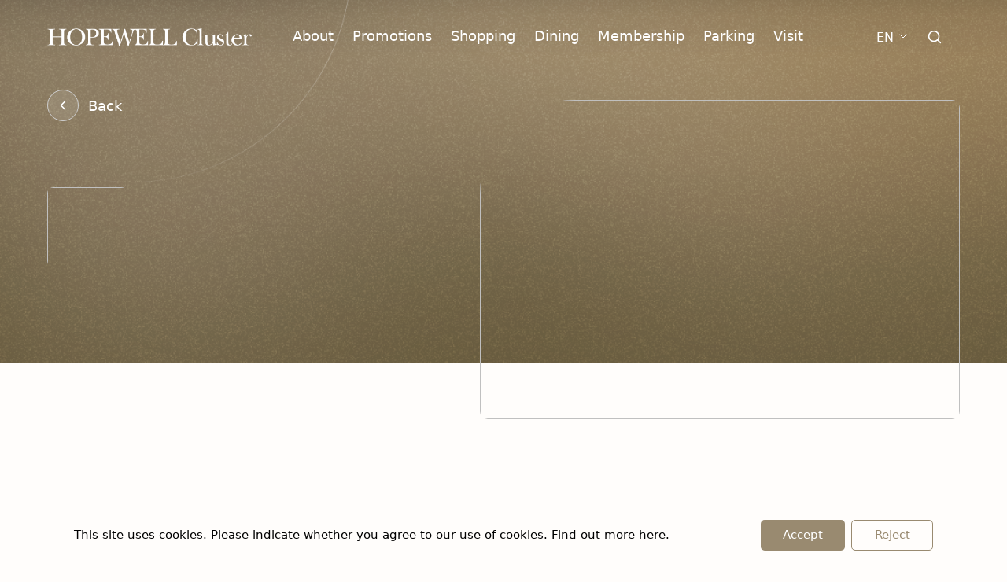

--- FILE ---
content_type: text/css; charset=utf-8
request_url: https://www.hopewellcluster.com/_nuxt/the-header.058bc67c.css
body_size: 2795
content:
.header[data-v-5a385958]{--tw-text-opacity:1;background:linear-gradient(180deg,rgba(0,0,0,.153) -12.16%,rgba(0,0,0,.066) 26.41%,transparent 94.96%);color:#fff;color:rgb(255 255 255/var(--tw-text-opacity))}.header[data-v-5a385958]:before{--tw-content:"";background:linear-gradient(180deg,rgba(26,26,26,.6),rgba(26,26,26,0) 71.71%);content:"";content:var(--tw-content);height:139px;left:0;pointer-events:none;position:absolute;top:0;width:100%;z-index:-10}.header.--darker[data-v-5a385958]:not(.--mobile-menu-active):not(.--no-shadow-border):before,.header.--no-shadow-border[data-v-5a385958]:before,.header[data-v-5a385958]:not(.--is-homepage):before{opacity:0}.header.--darker[data-v-5a385958]:not(.--mobile-menu-active):not(.--no-shadow-border),.header.--no-shadow-border[data-v-5a385958]{--tw-text-opacity:1;background:#fffdfb;color:#3a331e;color:rgb(58 51 30/var(--tw-text-opacity))}.header.--darker[data-v-5a385958]:not(.--mobile-menu-active):not(.--no-shadow-border){border-bottom-width:1px;border-color:#d9d9d94d;box-shadow:0 4px 24px #0000000d}.header.--mobile-menu-active[data-v-5a385958]{--tw-shadow:0 0 #0000;--tw-shadow-colored:0 0 #0000;box-shadow:0 0 #0000,0 0 #0000,0 0 #0000;box-shadow:var(--tw-ring-offset-shadow,0 0 #0000),var(--tw-ring-shadow,0 0 #0000),var(--tw-shadow)}.header .nav-link[data-v-5a385958]{display:inline-block;font-size:18px;font-weight:400;letter-spacing:0;line-height:1.2;position:relative}.header .nav-link[data-v-5a385958]:after{--tw-translate-x:-50%;--tw-scale-x:0;--tw-bg-opacity:1;--tw-content:"";background-color:#dfc397;background-color:rgb(223 195 151/var(--tw-bg-opacity));border-radius:2px;bottom:-5px;content:"";content:var(--tw-content);height:2.5px;left:50%;position:absolute;transform:translate(-50%,var(--tw-translate-y)) rotate(var(--tw-rotate)) skew(var(--tw-skew-x)) skewY(var(--tw-skew-y)) scaleX(0) scaleY(var(--tw-scale-y));transform:translate(var(--tw-translate-x),var(--tw-translate-y)) rotate(var(--tw-rotate)) skew(var(--tw-skew-x)) skewY(var(--tw-skew-y)) scaleX(var(--tw-scale-x)) scaleY(var(--tw-scale-y));transition-duration:.15s;transition-property:transform,opacity;transition-timing-function:cubic-bezier(.4,0,.2,1);width:1rem}.header .nav-link.router-link-exact-active[data-v-5a385958]{font-weight:500}.header .nav-link.router-link-exact-active[data-v-5a385958]:after{--tw-scale-x:1;transform:translate(var(--tw-translate-x),var(--tw-translate-y)) rotate(var(--tw-rotate)) skew(var(--tw-skew-x)) skewY(var(--tw-skew-y)) scaleX(1) scaleY(var(--tw-scale-y));transform:translate(var(--tw-translate-x),var(--tw-translate-y)) rotate(var(--tw-rotate)) skew(var(--tw-skew-x)) skewY(var(--tw-skew-y)) scaleX(var(--tw-scale-x)) scaleY(var(--tw-scale-y))}.v-enter-active[data-v-5a385958],.v-leave-active[data-v-5a385958]{transition:opacity .3s ease-in-out}.v-enter-from[data-v-5a385958],.v-leave-to[data-v-5a385958]{opacity:0}


--- FILE ---
content_type: text/css; charset=utf-8
request_url: https://www.hopewellcluster.com/_nuxt/nuxt-icon.31838902.css
body_size: 34
content:
.i.i-custom-size[data-v-1a868157] svg{height:100%;width:100%}.i[data-v-1a868157]:not(.i-custom-size) svg{height:1em;width:1em}


--- FILE ---
content_type: text/css; charset=utf-8
request_url: https://www.hopewellcluster.com/_nuxt/the-footer.4a6db300.css
body_size: 2309
content:
.scroll-btn-filter[data-v-1c40ed25]{filter:url(#goo)}.scroll-btn-filter__bottom[data-v-1c40ed25],.scroll-btn-filter__top[data-v-1c40ed25]{--tw-bg-opacity:1;background-color:#998a70;background-color:rgb(153 138 112/var(--tw-bg-opacity));transition-duration:.3s;transition-property:color,background-color,border-color,text-decoration-color,fill,stroke,opacity,box-shadow,transform,filter,-webkit-backdrop-filter;transition-property:color,background-color,border-color,text-decoration-color,fill,stroke,opacity,box-shadow,transform,filter,backdrop-filter;transition-property:color,background-color,border-color,text-decoration-color,fill,stroke,opacity,box-shadow,transform,filter,backdrop-filter,-webkit-backdrop-filter;transition-timing-function:cubic-bezier(.4,0,.2,1)}@keyframes spin-1c40ed25{to{transform:rotate(1turn)}}.scroll-btn-filter:hover .scroll-btn-filter__bottom[data-v-1c40ed25]{animation:spin-1c40ed25 1s linear infinite}.scroll-btn-filter:hover .scroll-btn-filter__bottom[data-v-1c40ed25],.scroll-btn-filter:hover .scroll-btn-filter__top[data-v-1c40ed25]{--tw-bg-opacity:1;background-color:#3a331e;background-color:rgb(58 51 30/var(--tw-bg-opacity))}.scroll-btn-shadow[data-v-1c40ed25]{box-shadow:0 4px 24px #00000014}.v-leave-active[data-v-1c40ed25]{transition:opacity .3s ease-in,transform .3s ease-in}.v-enter-from[data-v-1c40ed25],.v-leave-to[data-v-1c40ed25]{--tw-translate-y:1.25rem;opacity:0;transform:translate(var(--tw-translate-x),1.25rem) rotate(var(--tw-rotate)) skew(var(--tw-skew-x)) skewY(var(--tw-skew-y)) scaleX(var(--tw-scale-x)) scaleY(var(--tw-scale-y));transform:translate(var(--tw-translate-x),var(--tw-translate-y)) rotate(var(--tw-rotate)) skew(var(--tw-skew-x)) skewY(var(--tw-skew-y)) scaleX(var(--tw-scale-x)) scaleY(var(--tw-scale-y))}.cookie-html[data-v-2aff921d]{font-size:15px;font-weight:400;letter-spacing:0;line-height:1.4}@media (min-width:992px){.cookie-html[data-v-2aff921d]{font-size:15px;font-weight:400;letter-spacing:0;line-height:1.3}}.cookie-html[data-v-2aff921d] a{font-size:15px;font-weight:500;line-height:1.3;text-decoration-line:underline}@media (hover:hover){.cookie-html[data-v-2aff921d] a:hover{--tw-text-opacity:1;color:#6e614c;color:rgb(110 97 76/var(--tw-text-opacity))}}.qrcode[data-v-37c5e4de]{filter:drop-shadow(0 4px 24px rgba(0,0,0,.14))}.footer[data-v-3774c2f7]{background:linear-gradient(180deg,#fffdfb 50.57%,#f9f4ef),#fff}


--- FILE ---
content_type: text/css; charset=utf-8
request_url: https://www.hopewellcluster.com/_nuxt/recommend-card.bfd37c15.css
body_size: 1494
content:
.inner[data-v-bf44f344]{box-shadow:0 4px 24px #80786b1a}.item[data-v-bf44f344]:not(.item:last-child){border-bottom:1px solid #e5e5e5}@media (min-width:992px){.item[data-v-bf44f344]:not(.item:last-child){border-bottom:none;border-right:1px solid #e5e5e5}}h3[data-v-bf44f344]{--tw-text-opacity:1;color:#111827;color:rgb(17 24 39/var(--tw-text-opacity));font-family:Mukta,ui-sans-serif,system-ui,-apple-system,BlinkMacSystemFont,Segoe UI,Roboto,Helvetica Neue,Arial,Noto Sans,sans-serif,Apple Color Emoji,Segoe UI Emoji,Segoe UI Symbol,Noto Color Emoji;font-size:15px;font-weight:600;line-height:129%;margin-bottom:.5rem}@media (min-width:992px){h3[data-v-bf44f344]{font-size:18px;line-height:120%}}.banner[data-v-c209fe98]{background-image:url(../news/banner-bg.png);background-position:left -100px center;height:300px;min-width:100%;padding-top:57px}@media (min-width:480px){.banner[data-v-c209fe98]{background-position:0}}@media (min-width:992px){.banner[data-v-c209fe98]{background-image:url(../news/banner-bg.png);height:auto;min-height:461px;padding-bottom:80px}}.img-box[data-v-40342a46]{transition:1s}.img-box:hover img[data-v-40342a46]{--tw-scale-x:1.1;--tw-scale-y:1.1;transform:translate(var(--tw-translate-x),var(--tw-translate-y)) rotate(var(--tw-rotate)) skew(var(--tw-skew-x)) skewY(var(--tw-skew-y)) scaleX(1.1) scaleY(1.1);transform:translate(var(--tw-translate-x),var(--tw-translate-y)) rotate(var(--tw-rotate)) skew(var(--tw-skew-x)) skewY(var(--tw-skew-y)) scaleX(var(--tw-scale-x)) scaleY(var(--tw-scale-y));transition:1s}.img-box img[data-v-40342a46]{transition:1s}


--- FILE ---
content_type: text/css; charset=utf-8
request_url: https://www.hopewellcluster.com/_nuxt/btn.a0d4791f.css
body_size: -21
content:
.active[data-v-adeb9a87]{filter:drop-shadow(0 0 24px rgba(0,0,0,.08))}


--- FILE ---
content_type: text/css; charset=utf-8
request_url: https://www.hopewellcluster.com/_nuxt/index.bb30f42f.css
body_size: 7752
content:
.rounded-bg[data-v-25fcf38b]{background:#a79069 url(../images/home/home_bg-noise.jpg);background-blend-mode:multiply;background-repeat:repeat;background-size:1440px auto;-webkit-clip-path:url(#banner-curve);clip-path:url(#banner-curve)}.blur-head[data-v-c8120a2f]{background:linear-gradient(180deg,rgba(26,26,26,.6),rgba(26,26,26,0) 71.71%);height:139px;left:0;position:absolute;top:0;width:100%;z-index:10}.img-bg[data-v-c8120a2f]{background-repeat:no-repeat;background-size:cover}.img-bg[data-v-c8120a2f]:after{--tw-content:"";background:linear-gradient(0deg,rgba(88,88,88,.6) 40.24%,rgba(78,78,78,.396) 57.4%,rgba(54,54,54,.315) 66.15%,transparent);bottom:0;content:"";content:var(--tw-content);height:50%;left:0;position:absolute;width:100%}.indicator-arrow[data-v-c8120a2f]{animation:MoveUpDown-c8120a2f 1s linear infinite}@keyframes MoveUpDown-c8120a2f{0%,to{transform:translateY(0)}50%{transform:translateY(12px)}}.my-slide-next-enter-active,.my-slide-prev-enter-active{transition-delay:.2s;transition-duration:.15s;transition-duration:1.5s;transition-property:all;transition-timing-function:cubic-bezier(.4,0,.2,1);transition-timing-function:cubic-bezier(.215,.61,.355,1)}.my-slide-next-leave-active,.my-slide-prev-leave-active{transition-duration:.15s;transition-duration:1.5s;transition-property:transform;transition-timing-function:cubic-bezier(.4,0,.2,1);transition-timing-function:cubic-bezier(.215,.61,.355,1)}.my-slide-next-enter-from{-webkit-clip-path:polygon(100% 0,100% 0,100% 100%,100% 100%);clip-path:polygon(100% 0,100% 0,100% 100%,100% 100%)}.my-slide-prev-enter-from{-webkit-clip-path:polygon(0 0,0 0,0 100%,0 100%);clip-path:polygon(0 0,0 0,0 100%,0 100%)}.my-slide-next-enter-to,.my-slide-prev-enter-to{-webkit-clip-path:polygon(0 0,100% 0,100% 100%,0 100%);clip-path:polygon(0 0,100% 0,100% 100%,0 100%)}.my-slide-next-leave-to,.my-slide-prev-leave-to{--tw-scale-x:1.5;--tw-scale-y:1.5;transform:translate(var(--tw-translate-x),var(--tw-translate-y)) rotate(var(--tw-rotate)) skew(var(--tw-skew-x)) skewY(var(--tw-skew-y)) scaleX(1.5) scaleY(1.5);transform:translate(var(--tw-translate-x),var(--tw-translate-y)) rotate(var(--tw-rotate)) skew(var(--tw-skew-x)) skewY(var(--tw-skew-y)) scaleX(var(--tw-scale-x)) scaleY(var(--tw-scale-y))}.text-card-shadow[data-v-f5883762]{box-shadow:0 4px 24px #8a8a8a40}.my-fade-down-enter-active,.my-fade-up-enter-active{transition-duration:.3s;transition-property:all;transition-timing-function:cubic-bezier(.4,0,.2,1);transition-timing-function:cubic-bezier(.175,.885,.32,1.275)}.my-fade-down-leave-active,.my-fade-up-leave-active{transition-delay:0s;transition-duration:.15s;transition-duration:0s;transition-property:all;transition-timing-function:cubic-bezier(.4,0,.2,1);transition-timing-function:cubic-bezier(.175,.885,.32,1.275)}.my-fade-down-enter-from,.my-fade-down-leave-to,.my-fade-up-enter-from,.my-fade-up-leave-to{opacity:0 translate-y-0}.my-fade-up-enter-from,.my-fade-up-leave-to{--tw-translate-y:-100px;opacity:0;transform:translate(var(--tw-translate-x),-100px) rotate(var(--tw-rotate)) skew(var(--tw-skew-x)) skewY(var(--tw-skew-y)) scaleX(var(--tw-scale-x)) scaleY(var(--tw-scale-y));transform:translate(var(--tw-translate-x),var(--tw-translate-y)) rotate(var(--tw-rotate)) skew(var(--tw-skew-x)) skewY(var(--tw-skew-y)) scaleX(var(--tw-scale-x)) scaleY(var(--tw-scale-y))}.my-fade-down-enter-from,.my-fade-down-leave-to{--tw-translate-y:100px;opacity:0;transform:translate(var(--tw-translate-x),100px) rotate(var(--tw-rotate)) skew(var(--tw-skew-x)) skewY(var(--tw-skew-y)) scaleX(var(--tw-scale-x)) scaleY(var(--tw-scale-y));transform:translate(var(--tw-translate-x),var(--tw-translate-y)) rotate(var(--tw-rotate)) skew(var(--tw-skew-x)) skewY(var(--tw-skew-y)) scaleX(var(--tw-scale-x)) scaleY(var(--tw-scale-y))}.text-card-shadow[data-v-49905a25]{box-shadow:0 4px 24px #8a8a8a40}.visit-card[data-v-17cc3943]{transition-duration:.15s;transition-property:all;transition-timing-function:cubic-bezier(.4,0,.2,1)}.visit-card[data-v-17cc3943]:after{--tw-content:"";background:linear-gradient(0deg,rgba(185,150,98,.88),rgba(185,150,98,.88));content:"";content:var(--tw-content);height:100%;left:0;position:absolute;top:0;width:100%}.visit-card .visit-content[data-v-17cc3943],.visit-card[data-v-17cc3943]:after{opacity:0;transition-duration:.15s;transition-property:color,background-color,border-color,text-decoration-color,fill,stroke,opacity,box-shadow,transform,filter,-webkit-backdrop-filter;transition-property:color,background-color,border-color,text-decoration-color,fill,stroke,opacity,box-shadow,transform,filter,backdrop-filter;transition-property:color,background-color,border-color,text-decoration-color,fill,stroke,opacity,box-shadow,transform,filter,backdrop-filter,-webkit-backdrop-filter;transition-timing-function:cubic-bezier(.4,0,.2,1)}.visit-card .visit-content[data-v-17cc3943]{z-index:10}.visit-card .visit-content__btn[data-v-17cc3943],.visit-card .visit-content__text[data-v-17cc3943]{opacity:0;transition-duration:.15s;transition-property:color,background-color,border-color,text-decoration-color,fill,stroke,opacity,box-shadow,transform,filter,-webkit-backdrop-filter;transition-property:color,background-color,border-color,text-decoration-color,fill,stroke,opacity,box-shadow,transform,filter,backdrop-filter;transition-property:color,background-color,border-color,text-decoration-color,fill,stroke,opacity,box-shadow,transform,filter,backdrop-filter,-webkit-backdrop-filter;transition-timing-function:cubic-bezier(.4,0,.2,1)}.visit-card .visit-content__text[data-v-17cc3943]{--tw-translate-y:2.5rem;transform:translate(var(--tw-translate-x),2.5rem) rotate(var(--tw-rotate)) skew(var(--tw-skew-x)) skewY(var(--tw-skew-y)) scaleX(var(--tw-scale-x)) scaleY(var(--tw-scale-y));transform:translate(var(--tw-translate-x),var(--tw-translate-y)) rotate(var(--tw-rotate)) skew(var(--tw-skew-x)) skewY(var(--tw-skew-y)) scaleX(var(--tw-scale-x)) scaleY(var(--tw-scale-y))}.visit-card .visit-content__btn[data-v-17cc3943]{--tw-translate-y:1.5rem;transform:translate(var(--tw-translate-x),1.5rem) rotate(var(--tw-rotate)) skew(var(--tw-skew-x)) skewY(var(--tw-skew-y)) scaleX(var(--tw-scale-x)) scaleY(var(--tw-scale-y));transform:translate(var(--tw-translate-x),var(--tw-translate-y)) rotate(var(--tw-rotate)) skew(var(--tw-skew-x)) skewY(var(--tw-skew-y)) scaleX(var(--tw-scale-x)) scaleY(var(--tw-scale-y))}@media (hover:hover){.visit-card[data-v-17cc3943]:hover{border-top-left-radius:120px}.visit-card:hover .visit-content[data-v-17cc3943],.visit-card:hover .visit-content__btn[data-v-17cc3943],.visit-card:hover .visit-content__text[data-v-17cc3943],.visit-card[data-v-17cc3943]:hover:after{opacity:1}.visit-card:hover .visit-content__btn[data-v-17cc3943],.visit-card:hover .visit-content__text[data-v-17cc3943]{--tw-translate-y:0px;transform:translate(var(--tw-translate-x)) rotate(var(--tw-rotate)) skew(var(--tw-skew-x)) skewY(var(--tw-skew-y)) scaleX(var(--tw-scale-x)) scaleY(var(--tw-scale-y));transform:translate(var(--tw-translate-x),var(--tw-translate-y)) rotate(var(--tw-rotate)) skew(var(--tw-skew-x)) skewY(var(--tw-skew-y)) scaleX(var(--tw-scale-x)) scaleY(var(--tw-scale-y))}.visit-card:hover .visit-content__text[data-v-17cc3943]{transition-delay:75ms}.visit-card:hover .visit-content__btn[data-v-17cc3943]{transition-delay:.15s}}[data-v-d589903a] .swiper-wrapper{transition-timing-function:linear}.rounded-wrap__div[data-v-f355e35c]{background:#1e231c url(../images/home/home_bg-noise.jpg);background-blend-mode:multiply;background-size:cover}.main-bg[data-v-72f7b8f9]{background:linear-gradient(180deg,#a79069,#a79069 8.2%,#877253 20.33%,#1b1507 38.54%,#333930 72.44%,#1e231c 99.31%),url(../images/home/home_bg-noise.jpg);background-blend-mode:multiply;background-repeat:no-repeat,repeat;background-size:100% 100%,1440px auto}


--- FILE ---
content_type: text/css; charset=utf-8
request_url: https://www.hopewellcluster.com/_nuxt/first.a26fe81d.css
body_size: 226
content:
.banner[data-v-47094580]{background-image:url(../news/banner-bg.png);background-position:left -100px center;min-height:362px;min-width:100%;padding-top:103px}@media (min-width:768px){.banner[data-v-47094580]{background-position:0}}@media (min-width:992px){.banner[data-v-47094580]{min-height:550px;padding-top:148px}}


--- FILE ---
content_type: text/css; charset=utf-8
request_url: https://www.hopewellcluster.com/_nuxt/about.30381adc.css
body_size: 2248
content:
button[data-v-00225abb]:not(:last-child){margin-right:2rem}.btn-box[data-v-00225abb]::-webkit-scrollbar{display:none}.service-card[data-v-2ce05d90]{box-shadow:0 4px 24px #0000000d}input[type=number][data-v-afc3cb2f]::-webkit-inner-spin-button,input[type=number][data-v-afc3cb2f]::-webkit-outer-spin-button{-webkit-appearance:none;margin:0}select[data-v-7780cf18]{appearance:none;-moz-appearance:none;-webkit-appearance:none;background:url(../images/material/arrow-down.svg) no-repeat right 10px center transparent;background-size:24px 24px;padding-right:40px;position:relative}input[type=number][data-v-b046709d]::-webkit-inner-spin-button,input[type=number][data-v-b046709d]::-webkit-outer-spin-button{-webkit-appearance:none;margin:0}.textarea[data-v-37bd3264]{outline:none;scrollbar-color:#d2ccc1;scrollbar-width:auto}.textarea[data-v-37bd3264]::-webkit-scrollbar{border-radius:10px;width:5px}.textarea[data-v-37bd3264]::-webkit-scrollbar-track{background:#e5e5e5}.textarea[data-v-37bd3264]::-webkit-scrollbar-thumb{background-color:#d2ccc1;border-radius:10px}.option[data-v-5d92fcaa]:not(:last-child){--tw-border-opacity:1;border-bottom-width:1px;border-color:#ede9dd;border-color:rgb(237 233 221/var(--tw-border-opacity))}.form-content[data-v-3717c36a]{--tw-text-opacity:1;color:#8f8f8f;color:rgb(143 143 143/var(--tw-text-opacity));font-family:Mukta,ui-sans-serif,system-ui,-apple-system,BlinkMacSystemFont,Segoe UI,Roboto,Helvetica Neue,Arial,Noto Sans,sans-serif,Apple Color Emoji,Segoe UI Emoji,Segoe UI Symbol,Noto Color Emoji;font-size:17px;line-height:120%}[data-v-3717c36a]::-moz-placeholder{--tw-text-opacity:1;color:#8f8f8f;color:rgb(143 143 143/var(--tw-text-opacity));font-family:Mukta,ui-sans-serif,system-ui,-apple-system,BlinkMacSystemFont,Segoe UI,Roboto,Helvetica Neue,Arial,Noto Sans,sans-serif,Apple Color Emoji,Segoe UI Emoji,Segoe UI Symbol,Noto Color Emoji;font-size:17px;line-height:120%}[data-v-3717c36a]::placeholder{--tw-text-opacity:1;color:#8f8f8f;color:rgb(143 143 143/var(--tw-text-opacity));font-family:Mukta,ui-sans-serif,system-ui,-apple-system,BlinkMacSystemFont,Segoe UI,Roboto,Helvetica Neue,Arial,Noto Sans,sans-serif,Apple Color Emoji,Segoe UI Emoji,Segoe UI Symbol,Noto Color Emoji;font-size:17px;line-height:120%}@media screen and (max-width:313px){.main-box[data-v-3717c36a]{margin-top:-50px}}


--- FILE ---
content_type: text/css; charset=utf-8
request_url: https://www.hopewellcluster.com/_nuxt/useFilterText.7ac58ffb.css
body_size: 459
content:
.search-input[data-v-8976dcd6]::-moz-placeholder{color:#988f83;opacity:1}.search-input[data-v-8976dcd6]::placeholder{color:#988f83;opacity:1}.search-input[data-v-8976dcd6]:-ms-input-placeholder{color:#988f83}.search-input[data-v-8976dcd6]::-ms-input-placeholder{color:#988f83}button.active[data-v-ef2bcbba],button[data-v-ef2bcbba]:hover{--tw-bg-opacity:1;--tw-text-opacity:1;background-color:#b68e50;background-color:rgb(182 142 80/var(--tw-bg-opacity));color:#fff;color:rgb(255 255 255/var(--tw-text-opacity))}button[data-v-ef2bcbba]{transition:.5s}


--- FILE ---
content_type: text/css; charset=utf-8
request_url: https://www.hopewellcluster.com/_nuxt/useInfiniteLoading.56a8fa72.css
body_size: 1029
content:
.title-box button[data-v-44da2104]{flex:1 1 30%}button.show[data-v-44da2104]{left:50%;transform:translate(-50%);width:calc(100% - 36px)}.search-input[data-v-9eac328b]::-moz-placeholder{--tw-text-opacity:1;color:#cdcdcd;color:rgb(205 205 205/var(--tw-text-opacity));font-size:15px;font-weight:400;line-height:130%}.search-input[data-v-9eac328b]::placeholder{--tw-text-opacity:1;color:#cdcdcd;color:rgb(205 205 205/var(--tw-text-opacity));font-size:15px;font-weight:400;line-height:130%}.search-input[data-v-9eac328b]:-ms-input-placeholder{--tw-text-opacity:1;color:#cdcdcd;color:rgb(205 205 205/var(--tw-text-opacity));font-size:15px;font-weight:400;line-height:130%}.search-input[data-v-9eac328b]::-ms-input-placeholder{--tw-text-opacity:1;color:#cdcdcd;color:rgb(205 205 205/var(--tw-text-opacity));font-size:15px;font-weight:400;line-height:130%}.loading[data-v-8292aaed]{animation:spin-8292aaed 2s linear infinite;border:4px solid #eceae3;border-radius:50%;border-top-color:#998a70;height:40px;margin-inline:auto;position:relative;width:40px}@keyframes spin-8292aaed{0%{transform:rotate(0)}to{transform:rotate(1turn)}}


--- FILE ---
content_type: text/css; charset=utf-8
request_url: https://www.hopewellcluster.com/_nuxt/index.8a41fbb7.css
body_size: 1061
content:
.news-item[data-v-1abb5532]{border-radius:60px 5px 5px;box-shadow:0 4px 24px #8a8a8a40}@media (min-width:992px){.news-item[data-v-1abb5532]{border-radius:80px 10px 10px}}.img-box[data-v-1abb5532]{border-radius:60px 5px 0 0;z-index:0}@media (min-width:992px){.img-box[data-v-1abb5532]{border-radius:80px 10px 0 0}}.img-box img[data-v-1abb5532]:first-child{transition:1s}.img-box img[data-v-1abb5532]:first-child:hover{--tw-scale-x:1.1;--tw-scale-y:1.1;transform:translate(var(--tw-translate-x),var(--tw-translate-y)) rotate(var(--tw-rotate)) skew(var(--tw-skew-x)) skewY(var(--tw-skew-y)) scaleX(1.1) scaleY(1.1);transform:translate(var(--tw-translate-x),var(--tw-translate-y)) rotate(var(--tw-rotate)) skew(var(--tw-skew-x)) skewY(var(--tw-skew-y)) scaleX(var(--tw-scale-x)) scaleY(var(--tw-scale-y));transition:1s}h3[data-v-1abb5532]{-webkit-box-orient:vertical;-webkit-line-clamp:2;display:-webkit-box;overflow:hidden;text-overflow:ellipsis}.tab[data-v-1abb5532]{border-top-right-radius:5px}@media (min-width:992px){.tab[data-v-1abb5532]{border-top-right-radius:8px}}@media screen and (max-width:290px){.main-box[data-v-4df48223]{margin-top:-50px}}


--- FILE ---
content_type: text/css; charset=utf-8
request_url: https://www.hopewellcluster.com/_nuxt/membership.1a29b463.css
body_size: 393
content:
.card[data-v-a417eb27]{background-image:url(../member/card_bg.png);background-position:50%;background-repeat:no-repeat;background-size:cover}.card.silver[data-v-a417eb27]{background-image:url(../member/card_bg_silver.png)}.filterNav[data-v-733f28e6]:last-child{margin-right:0}.ball.active[data-v-733f28e6]{--tw-bg-opacity:1;background-color:#b68e50;background-color:rgb(182 142 80/var(--tw-bg-opacity))}@media screen and (max-width:402px){.main-box[data-v-733f28e6]{margin-top:-50px}}


--- FILE ---
content_type: text/css; charset=utf-8
request_url: https://www.hopewellcluster.com/_nuxt/index.d885e8b9.css
body_size: 1533
content:
.title-box button[data-v-97d7e0b9]{flex:1 1 30%}button.show[data-v-97d7e0b9]{left:50%;transform:translate(-50%);width:calc(100% - 36px)}.search-input[data-v-703f1815]::-moz-placeholder{--tw-text-opacity:1;color:#cdcdcd;color:rgb(205 205 205/var(--tw-text-opacity));font-size:15px;font-weight:400;line-height:130%}.search-input[data-v-703f1815]::placeholder{--tw-text-opacity:1;color:#cdcdcd;color:rgb(205 205 205/var(--tw-text-opacity));font-size:15px;font-weight:400;line-height:130%}.search-input[data-v-703f1815]:-ms-input-placeholder{--tw-text-opacity:1;color:#cdcdcd;color:rgb(205 205 205/var(--tw-text-opacity));font-size:15px;font-weight:400;line-height:130%}.search-input[data-v-703f1815]::-ms-input-placeholder{--tw-text-opacity:1;color:#cdcdcd;color:rgb(205 205 205/var(--tw-text-opacity));font-size:15px;font-weight:400;line-height:130%}.card-item[data-v-6c5f5459]{border-radius:60px 5px 5px;box-shadow:0 4px 24px #8a8a8a40}@media (min-width:992px){.card-item[data-v-6c5f5459]{border-radius:80px 10px 10px}}.img-box[data-v-6c5f5459]{z-index:0}.img-box img[data-v-6c5f5459]{transition:1s;z-index:0}.img-box img[data-v-6c5f5459]:hover{--tw-scale-x:1.1;--tw-scale-y:1.1;transform:translate(var(--tw-translate-x),var(--tw-translate-y)) rotate(var(--tw-rotate)) skew(var(--tw-skew-x)) skewY(var(--tw-skew-y)) scaleX(1.1) scaleY(1.1);transform:translate(var(--tw-translate-x),var(--tw-translate-y)) rotate(var(--tw-rotate)) skew(var(--tw-skew-x)) skewY(var(--tw-skew-y)) scaleX(var(--tw-scale-x)) scaleY(var(--tw-scale-y));transition:1s}@media screen and (max-width:246px){.main-box[data-v-e5add83d]{margin-top:-50px}}


--- FILE ---
content_type: text/css; charset=utf-8
request_url: https://www.hopewellcluster.com/_nuxt/parking.13af2954.css
body_size: 1568
content:
.promotion-wrapper[data-v-e4927abf]{box-shadow:0 4px 24px #80786b1a}*+.title-evCharger[data-v-8267ee81]{margin-top:1rem}@media (min-width:992px){*+.title-evCharger[data-v-8267ee81]{margin-top:4rem}}[data-v-4c714290] ol,[data-v-4c714290] ul{list-style-position:outside;margin-left:1.25rem}@media (min-width:992px){[data-v-4c714290] ol,[data-v-4c714290] ul{margin-left:1.5rem}}[data-v-4c714290] ul{list-style-type:disc}[data-v-4c714290] ol{list-style-type:decimal}[data-v-4c714290] ol li::marker{margin-right:.5rem}[data-v-4c714290] li{margin-top:1.5rem;overflow-wrap:break-word;padding-left:.25rem}[data-v-4c714290] a{--tw-text-opacity:1;color:#6e614c;color:rgb(110 97 76/var(--tw-text-opacity));text-decoration-line:underline;text-underline-offset:2px}[data-v-4c714290] a:hover{opacity:.7}.tabs-sticky[data-v-1a6e80c5]{--tw-bg-opacity:1;background-color:#fffdfb;background-color:rgb(255 253 251/var(--tw-bg-opacity));border-bottom-left-radius:10px;border-bottom-right-radius:10px;box-shadow:0 4px 24px #0000000d;left:0;opacity:0;pointer-events:none;position:fixed;top:calc(var(--header-height) - 1px);width:100%;z-index:10}.tabs-sticky--fixed[data-v-1a6e80c5]{opacity:1;pointer-events:auto}.location-content[data-v-1a6e80c5] p+p{margin-top:1.25rem}[data-v-1a6e80c5] .collapse-container{font-size:18px}[data-v-1a6e80c5] .collapse-container .html-custom table{--tw-bg-opacity:1;background-color:#fff;background-color:rgb(255 255 255/var(--tw-bg-opacity));margin-bottom:1.5rem;margin-top:1.5rem;width:100%!important}[data-v-1a6e80c5] .collapse-container ul{list-style-type:disc;padding-left:1.25rem}[data-v-1a6e80c5] .collapse-container ul li{margin-top:1.5rem}


--- FILE ---
content_type: text/css; charset=utf-8
request_url: https://www.hopewellcluster.com/_nuxt/visit.d3a49738.css
body_size: 311
content:
.tabs-sticky[data-v-8de35a3d]{--tw-bg-opacity:1;background-color:#fffdfb;background-color:rgb(255 253 251/var(--tw-bg-opacity));border-bottom-left-radius:10px;border-bottom-right-radius:10px;box-shadow:0 4px 24px #0000000d;left:0;opacity:0;pointer-events:none;position:fixed;top:calc(var(--header-height) - 1px);width:100%;z-index:10}.tabs-sticky--fixed[data-v-8de35a3d]{opacity:1;pointer-events:auto}


--- FILE ---
content_type: text/css; charset=utf-8
request_url: https://www.hopewellcluster.com/_nuxt/search.5c111bdf.css
body_size: 566
content:
@media (hover:hover){.search-card-wrapper img[data-v-228566f5]{transition-duration:1s;transition-property:transform;transition-timing-function:cubic-bezier(.4,0,.2,1);transition-timing-function:cubic-bezier(.215,.61,.355,1)}.search-card-wrapper:hover img[data-v-228566f5]{--tw-scale-x:1.1;--tw-scale-y:1.1;transform:translate(var(--tw-translate-x),var(--tw-translate-y)) rotate(var(--tw-rotate)) skew(var(--tw-skew-x)) skewY(var(--tw-skew-y)) scaleX(1.1) scaleY(1.1);transform:translate(var(--tw-translate-x),var(--tw-translate-y)) rotate(var(--tw-rotate)) skew(var(--tw-skew-x)) skewY(var(--tw-skew-y)) scaleX(var(--tw-scale-x)) scaleY(var(--tw-scale-y))}}


--- FILE ---
content_type: text/css; charset=utf-8
request_url: https://www.hopewellcluster.com/_nuxt/privacy-policy.b775c4c4.css
body_size: 1402
content:
.html-tnc[data-v-7c87d7ff]{font-size:17px;font-weight:400;letter-spacing:0;line-height:1.4}@media (min-width:992px){.html-tnc[data-v-7c87d7ff]{font-size:18px;font-weight:400;letter-spacing:0;line-height:1.2}}.html-tnc[data-v-7c87d7ff] h3{--tw-text-opacity:1;color:#3a331e;color:rgb(58 51 30/var(--tw-text-opacity));font-family:Goudy Old Style,ui-serif,Georgia,Cambria,Times New Roman,Times,serif;font-size:30px;font-weight:600;letter-spacing:0;line-height:1.2;margin-bottom:1.5rem;margin-top:2.5rem}.html-tnc[data-v-7c87d7ff] h3:first-of-type{margin-top:0}@media (min-width:992px){.html-tnc[data-v-7c87d7ff] h3{font-size:clamp(1.4375rem,-.2232rem + 2.6786vw,2.1875rem);font-weight:600;letter-spacing:0;line-height:1.2;margin-bottom:3rem;margin-top:5rem}.html-tnc[data-v-7c87d7ff] h3:first-of-type{margin-top:0}}.html-tnc[data-v-7c87d7ff] ol,.html-tnc[data-v-7c87d7ff] ul{list-style-position:outside;margin-left:1.25rem}@media (min-width:992px){.html-tnc[data-v-7c87d7ff] ol,.html-tnc[data-v-7c87d7ff] ul{margin-left:1.5rem}}.html-tnc[data-v-7c87d7ff] ul{list-style-type:disc}.html-tnc[data-v-7c87d7ff] ol{list-style-type:decimal}.html-tnc[data-v-7c87d7ff] ol li::marker{margin-right:.5rem}.html-tnc[data-v-7c87d7ff] li{margin-top:1.5rem;overflow-wrap:break-word;padding-left:.25rem}.html-tnc[data-v-7c87d7ff] a{--tw-text-opacity:1;color:#6e614c;color:rgb(110 97 76/var(--tw-text-opacity));text-decoration-line:underline;text-underline-offset:2px}.html-tnc[data-v-7c87d7ff] a:hover{opacity:.7}


--- FILE ---
content_type: application/javascript
request_url: https://www.hopewellcluster.com/_nuxt/index.bea66543.js
body_size: 6277
content:
import{_ as rt}from"./first.8b728bca.js";import{u as ct,_ as dt,a as ut,b as pt}from"./useInfiniteLoading.4505fdb0.js";import{_ as mt}from"./nuxt-icon.2f8d3a8d.js";import{N as w,O as $,S as o,P as x,ae as I,V as m,u as s,L as u,aj as y,l as c,a as d,F as _t,M as gt,K as ft,X as vt,a2 as xt,a1 as ht}from"./swiper-vue.6916904b.js";import{_ as q,h as bt,e as v}from"./entry.4f8dfe49.js";import{_ as yt}from"./custom-link.7209f2ad.js";import{u as X,_ as wt}from"./useFilterText.535d8e90.js";import{u as It}from"./useMetaHead.40b83491.js";import"./nav.c751a65b.js";import"./useBodyLock.e933d87b.js";import"./index.76d86c7d.js";const At={class:"news-item h-full overflow-hidden bg-white"},St={class:"img-box relative overflow-hidden"},kt={class:"aspect-w-3 aspect-h-2"},Bt=["src","alt"],Ct={class:"absolute top-[17px] right-[17px] w-[64px]"},Nt=["src"],Ft={class:"p-[24px]"},Lt={class:"mb-6 flex justify-between text-brand-02 text-p3 md:text-p2-d"},Mt={class:""},$t={class:"md:flex md:h-[200px] md:flex-col md:justify-between 2xl:h-[180px]"},Tt={class:"text-h4 mb-4 md:mb-0 md:text-h5-d"},Ut={class:"flex"},Pt={class:"inline-block text-p2 md:text-p-d text-grey-800"},jt={class:"btn-primary--lg mt-8 hidden w-full self-center md:block"},Et={__name:"card",props:{id:{type:String,default:()=>""},type:{type:String,default:()=>""},publish_datetime:{type:String,default:()=>""},title:{type:String,default:()=>""},location:{type:String,default:()=>""},promotion_tag:{type:[String,Object],default:()=>!1},brandImg:{type:[String,Boolean],default:()=>!1},image:{type:String,default:()=>!1},promotion_type:{type:String,default:()=>""}},setup(r){const i=r.publish_datetime,h=i.slice(0,4),A=i.slice(5,7),S=i.slice(8,10);return(k,T)=>{const B=mt;return w(),$("div",At,[o("div",St,[o("div",kt,[o("img",{src:r.image,class:"object-cover",alt:r.title},null,8,Bt)]),x(o("p",{class:"tab absolute bottom-0 left-0 bg-brand-05 px-[14.4px] py-[8.93px] text-[13px] font-medium leading-[120%] text-white lg:px-6 lg:py-3 lg:text-[15px] lg:font-normal lg:leading-[130%]"},m(r.promotion_tag),513),[[I,r.promotion_tag]]),o("div",Ct,[x(o("img",{src:r.brandImg,class:"object-cover"},null,8,Nt),[[I,r.brandImg]])])]),o("div",Ft,[o("div",Lt,[o("p",Mt,m(r.promotion_type),1),o("p",null,m(`${s(S)}/${s(A)}/${s(h)}`),1)]),o("div",$t,[o("h3",Tt,m(r.title),1),o("div",null,[o("div",Ut,[u(B,{name:"location",class:"mr-[6px] w-fit self-center text-[24px]"}),o("p",Pt,m(r.location),1)]),o("button",jt,m(k.$t("text.view_more")),1)])])])])}}},Dt=q(Et,[["__scopeId","data-v-1abb5532"]]);const zt={class:"main-box relative z-10 mt-[-130px] rounded-t-[16px] bg-brand-08 py-[26px] lg:rounded-t-[70px] lg:py-[56px]"},Rt={class:"container"},Vt={class:"container mx-auto my-7 grid grid-cols-1 gap-10 p-0 md:grid-cols-2 lg:my-16 lg:grid-cols-3"},M=6,Ot={__name:"index",async setup(r){let n,i;const{data:h}=([n,i]=y(()=>v("page/promotion")),n=await n,i(),n),A=c(()=>h.value.data.seo??{});It({...A.value});const S=d(h.value.data.name),{data:k}=([n,i]=y(()=>v("page/shopping")),n=await n,i(),n),{data:T}=([n,i]=y(()=>v("global/global")),n=await n,i(),n);let B={page:1,limit:9999,mall_id:1};const{data:J}=([n,i]=y(()=>v("share/promotions",{params:B})),n=await n,i(),n),U=c(()=>{var t;return(t=J.value)==null?void 0:t.data}),Q=c(()=>{var t,e;return((e=(t=T.value)==null?void 0:t.data)==null?void 0:e.promotion_tags)??[]}),P=c(()=>Q.value.filter(t=>U.value.some(e=>e.tag_slugs.some(l=>t.slug===l)))),Y=c(()=>{var t,e,l;return((l=(e=(t=k.value)==null?void 0:t.data)==null?void 0:e.content)==null?void 0:l.mall_buildings)??[]}),j=c(()=>Y.value.filter(t=>U.value.some(e=>e.location===t.name))),{t:C}=bt(),E=c(()=>[{key:"cat",name:C("filter.categories")},{key:"location",name:C("filter.location")}]),_=d("cat"),D=t=>{t?_.value=t:_.value=null,F()},g=d(null),f=d(null),N=d(null),z=t=>{_.value=="location"?t?g.value=t:g.value=null:_.value=="cat"?t?f.value=t:f.value=null:_.value=="a-z"&&(t!=="all"?N.value=t:N.value=null),F()},R=d(""),V=t=>{R.value=t},O=d(!1),F=async()=>{var l;let t={page:1,limit:9999,mall_id:1};f.value&&f.value!=="all"&&(t["tag_slug[]"]=f.value),g.value&&g.value!=="all"&&(t.mall_building_slug=g.value);const{data:e}=await v("share/promotions",{params:t});L.value=((l=e.value)==null?void 0:l.data)??[],O.value=!0},L=d([]),Z=c(()=>Math.ceil(K.value.length/M)),W=d(null),{currentPage:tt,hasNextPage:et}=ct(W,M,Z),G=c(()=>K.value.slice(0,tt.value*M));_t(()=>{F()});const H=c(()=>{const t=L.value.map(l=>{var p,b;if(l.title)return(p=l.title)==null?void 0:p[0];if(l.name)return(b=l.name)==null?void 0:b[0]});let e=[...new Set(t)];return e=e.map(l=>({slug:l,key:l,name:l.toUpperCase()})).filter(Boolean).sort((l,p)=>l.name.localeCompare(p.name)),e.unshift({slug:"all",key:"all",name:C("filter.all")}),e}),{result:at}=X(L,N,["title"],"startWith"),{result:K}=X(at,R,["type","title","location","publish_datetime","search_keys"],"");return(t,e)=>{const l=rt,p=dt,b=ut,lt=Dt,ot=yt,nt=wt,st=pt,it=gt("fade");return w(),$("div",null,[u(l,{title:s(S)},null,8,["title"]),o("section",zt,[o("div",Rt,[u(p,{class:"lg:hidden",filterNavList:s(E),filterCategories:s(P),filterMallBuildings:s(j),alphabetArray:s(H),onUpdateActiveId:e[0]||(e[0]=a=>z(a)),onUpdateActiveTab:e[1]||(e[1]=a=>D(a)),onUpdateSearchText:e[2]||(e[2]=a=>V(a))},null,8,["filterNavList","filterCategories","filterMallBuildings","alphabetArray"]),u(b,{class:"hidden lg:block",filterNavList:s(E),filterCategories:s(P),filterMallBuildings:s(j),alphabetArray:s(H),onUpdateActiveId:e[3]||(e[3]=a=>z(a)),onUpdateActiveTab:e[4]||(e[4]=a=>D(a)),onUpdateSearchText:e[5]||(e[5]=a=>V(a))},null,8,["filterNavList","filterCategories","filterMallBuildings","alphabetArray"]),o("div",Vt,[(w(!0),$(ft,null,vt(s(G),a=>x((w(),xt(ot,{url:`/news-and-promotions/${a.slug}`,key:a.slug},{default:ht(()=>[u(lt,{id:a.slug,type:a.type,publish_datetime:a.publish_datetime,title:a.title,location:a.location,promotion_tag:a.promotion_tag,brandImg:a.shop_brand_image??!1,image:a.cover_image_path,promotion_type:a.promotion_type,"data-v-fade-item":""},null,8,["id","type","publish_datetime","title","location","promotion_tag","brandImg","image","promotion_type"])]),_:2},1032,["url"])),[[it,void 0,"in"]])),128))])]),x(o("div",null,[u(nt)],512),[[I,!s(G).length&&s(O)]]),x(u(st,{ref_key:"loaderEl",ref:W},null,512),[[I,s(et)]])])])}}},ee=q(Ot,[["__scopeId","data-v-4df48223"]]);export{ee as default};


--- FILE ---
content_type: application/javascript
request_url: https://www.hopewellcluster.com/_nuxt/back.2a9ab772.js
body_size: 938
content:
const e=`<svg width="40" height="40" viewBox="0 0 40 40" fill="currentColor" xmlns="http://www.w3.org/2000/svg">
    <g filter="url(#filter0_b_25_13744)">
        <circle cx="20" cy="20" r="20" fill="white" fill-opacity="0.1" />
        <circle cx="20" cy="20" r="19.5" stroke="#CDCDCD" />
    </g>
    <path d="M22.5 15L17.5 20L22.5 25" stroke="white" stroke-width="1.5" stroke-linecap="round"
        stroke-linejoin="round" />
    <defs>
        <filter id="filter0_b_25_13744" x="-4" y="-4" width="48" height="48"
            filterUnits="userSpaceOnUse" color-interpolation-filters="sRGB">
            <feFlood flood-opacity="0" result="BackgroundImageFix" />
            <feGaussianBlur in="BackgroundImageFix" stdDeviation="2" />
            <feComposite in2="SourceAlpha" operator="in" result="effect1_backgroundBlur_25_13744" />
            <feBlend mode="normal" in="SourceGraphic" in2="effect1_backgroundBlur_25_13744"
                result="shape" />
        </filter>
    </defs>
</svg>
    `;export{e as default};


--- FILE ---
content_type: application/javascript
request_url: https://www.hopewellcluster.com/_nuxt/collapse.8bf8aeb7.js
body_size: 1004
content:
import{d,e as v,f as i}from"./index.76d86c7d.js";import{a as l,F as c,b as g,n as u,N as w,O as x,S as p,W as h,Q as _,ag as y,u as E}from"./swiper-vue.6916904b.js";function H(){const a=l(null),o=l(0);async function e(){var r;await u(),o.value=(r=a.value)==null?void 0:r.scrollHeight}d(a,e,{subtree:!0,characterData:!0}),v(a,e),c(()=>{i(window,"resize",e),e()});const s=l([]),t=l([]);async function n(){if(s.value.length<0)return;await u();const r=[];s.value.forEach((m,f)=>{r[f]=m.scrollHeight}),t.value=r}return g(s,n),c(()=>{i(window,"resize",n),n()}),{wrapperEl:a,maxHeight:o,calcHeight:e,wrapperEls:s,maxHeights:t,calcHeights:n}}const b={__name:"collapse",props:{isOpen:{type:Boolean,default:()=>!1}},setup(a){const o=a,{wrapperEl:e,maxHeight:s}=H();return(t,n)=>(w(),x("div",null,[p("div",null,[h(t.$slots,"button")]),p("div",{ref_key:"wrapperEl",ref:e,class:_(["overflow-hidden transition-[opacity,max-height] duration-500 ease-easeOutSine",o.isOpen?"max-h-[var(--max-height)]":"max-h-0 opacity-0"]),style:y({"--max-height":`${E(s)}px`})},[h(t.$slots,"body")],6)]))}},k=b;export{k as _};


--- FILE ---
content_type: application/javascript
request_url: https://www.hopewellcluster.com/_nuxt/parking.961164cf.js
body_size: 17054
content:
import{_ as $t}from"./first.8b728bca.js";import{_ as St}from"./curve.61201001.js";import{u as et,_ as Tt}from"./useElementAboveHeader.05bbb5f7.js";import{N as l,O as s,S as e,P as d,ae as p,V as x,l as n,u as t,L as c,Q as E,U as C,aa as nt,a as A,M as st,a1 as $,K as ot,X as lt,a2 as Ct,ap as Pt,am as Ht,an as Mt,aj as Et,b as at,o as It,ag as Ut,ab as jt,ac as Ft}from"./swiper-vue.6916904b.js";import{_ as D,e as At}from"./entry.4f8dfe49.js";import{u as Nt}from"./useLocale.9448062c.js";import{_ as ct}from"./nuxt-icon.2f8d3a8d.js";import{_ as zt}from"./collapse.8bf8aeb7.js";import{_ as it}from"./nuxt-img.885f2ab7.js";import{u as Bt}from"./useMetaHead.40b83491.js";import{u as qt,a as Dt}from"./index.76d86c7d.js";import{u as Ot}from"./useDevice.410dde65.js";import"./useMedia.f4d816c3.js";const Qt={class:"promotion-wrapper rounded-[8px] bg-white px-[18px] py-5 lg:rounded-[10px] lg:py-7 lg:px-[38px]"},Kt={class:"flex flex-col items-stretch lg:flex-row"},Vt={class:"grow basis-0"},Rt={class:"flex"},Wt={class:"mr-2 h-6 w-6"},Zt=["src","alt"],Xt={class:"my-4 h-px bg-grey-200 lg:my-0 lg:mx-8 lg:h-auto lg:w-px"},Gt={class:"grow basis-0"},Jt={class:"flex"},Yt={class:"mr-2 h-6 w-6"},te=["src","alt"],ee={__name:"promotion",props:{carParkEntranceLocation:{type:Object,default:()=>({})},touchLessParking:{type:Object,default:()=>({})}},setup(o){return(r,i)=>(l(),s("div",Qt,[e("div",Kt,[e("div",Vt,[e("div",Rt,[d(e("div",Wt,[e("img",{class:"h-full w-full object-contain",src:o.carParkEntranceLocation.title_icon,alt:o.carParkEntranceLocation.title},null,8,Zt)],512),[[p,o.carParkEntranceLocation.title_icon]]),e("div",null,[d(e("div",{class:"mb-1 text-p2-d font-medium lg:mb-2 lg:text-p-d lg:font-medium"},x(o.carParkEntranceLocation.title),513),[[p,o.carParkEntranceLocation.title]]),d(e("div",{class:"text-p2-d lg:text-p-d"},x(o.carParkEntranceLocation.value),513),[[p,o.carParkEntranceLocation.value]])])])]),d(e("div",Xt,null,512),[[p,o.touchLessParking.available]]),d(e("div",Gt,[e("div",Jt,[d(e("div",Yt,[e("img",{class:"h-full w-full object-contain",src:o.touchLessParking.title_icon,alt:o.touchLessParking.title},null,8,te)],512),[[p,o.touchLessParking.title_icon]]),e("div",null,[d(e("div",{class:"mb-1 text-p2-d font-medium lg:mb-2 lg:text-p-d lg:font-medium"},x(o.touchLessParking.title),513),[[p,o.touchLessParking.title]]),d(e("div",{class:"text-p2-d lg:text-p-d"},x(o.touchLessParking.value),513),[[p,o.touchLessParking.value]])])])],512),[[p,o.touchLessParking.available]])])]))}},ne=D(ee,[["__scopeId","data-v-e4927abf"]]),oe=["src"],le={__name:"map",props:{mapQuery:{type:String,default:()=>""},latitude:{type:[String,Number],default:()=>""},longitude:{type:[String,Number],default:()=>""},mapZoom:{type:Number,default:()=>18}},setup(o){const r=o,i=n(()=>r.mapQuery??""),_=n(()=>r.latitude??""),g=n(()=>r.longitude??""),h=n(()=>r.mapZoom??0),w={en:"en","zh-hk":"zh-HK","zh-cn":"zh-CN"},{currentLocale:P}=Nt(),L=n(()=>w[P.value.code]??w.en),m=n(()=>`https://maps.google.com/maps?q=${i.value}&t=&z=${h.value}&ie=UTF8&iwloc=&hl=${L.value}&output=embed`),N=n(()=>`https://maps.google.com/maps?ll=${_.value},${g.value}&t=&z=${h.value}&ie=UTF8&iwloc=&hl=${L.value}&output=embed`),v=n(()=>i.value?m.value:N.value);return(H,T)=>(l(),s("iframe",{class:"h-full w-full",src:t(v),width:"1280",height:"540",style:{border:"0"},allowfullscreen:"",loading:"lazy"},null,8,oe))}},ae=le,se=["id"],ce={class:"flex items-center"},ie={class:"mr-3 grid h-[39px] w-[39px] place-content-center rounded-full bg-brand-06/30 lg:mr-6 lg:h-14 lg:w-14"},re=["src","alt"],de={class:"text-p1-d lg:text-h3-d"},_e={class:"ml-auto"},ue={__name:"btn",props:{slug:{type:String,default:()=>""},activeAccordionSlug:{type:String,default:()=>""},titleIcon:{type:String,default:()=>""},title:{type:String,default:()=>""}},emits:["update-slug"],setup(o,{emit:r}){const i=o,_=n(()=>i.slug??""),g=n(()=>i.activeAccordionSlug??""),h=n(()=>i.titleIcon??""),w=n(()=>i.title??""),P=r,L=()=>{P("update-slug",g.value=g.value===_.value?"":_.value)};return(m,N)=>{const v=ct;return l(),s("button",{type:"button",id:`topic-${t(_)}`,class:"flex w-full items-center transition hover:text-brand-02",onClick:L},[e("div",ce,[e("div",ie,[d(e("img",{class:"h-full w-full object-contain",src:t(h),alt:t(w)},null,8,re),[[p,t(h)]])]),e("div",de,x(t(w)),1)]),e("div",_e,[c(v,{class:E(["text-[24px] transition lg:text-[28px]",{"rotate-180":t(g)===t(_)}]),name:"arr-down"},null,8,["class"])])],8,se)}}},pe=ue;const ge={key:0,class:"title-catLot mb-6 flex items-center"},me={class:"mr-2.5"},ve=["src","alt"],he=["innerHTML"],be={key:2,class:"title-evCharger mb-6 flex items-center"},fe={class:"mr-2.5"},xe=["src","alt"],ke=["innerHTML"],ye={__name:"car-lot",props:{catLot:{type:Object,default:()=>({})},catLotTableHtml:{type:String,default:()=>""},evChargerTableHtml:{type:String,default:()=>""},evCahrger:{type:Object,default:()=>({})}},setup(o){const r=o,i=n(()=>r.catLot??{}),_=n(()=>r.evCahrger??{});return(g,h)=>(l(),s("div",null,[o.catLotTableHtml?(l(),s("div",ge,[e("div",me,[t(i).title_icon?(l(),s("img",{key:0,class:"h-6 w-6 object-contain",src:t(i).title_icon,alt:t(i).title},null,8,ve)):C("",!0)]),nt(" "+x(t(i).title),1)])):C("",!0),o.catLotTableHtml?(l(),s("div",{key:1,innerHTML:o.catLotTableHtml,class:"html-catLot html-custom"},null,8,he)):C("",!0),o.evChargerTableHtml?(l(),s("div",be,[e("div",fe,[t(_).title_icon?(l(),s("img",{key:0,class:"h-6 w-6 object-contain",src:t(_).title_icon,alt:t(_).title},null,8,xe)):C("",!0)]),nt(" "+x(t(_).title),1)])):C("",!0),o.evChargerTableHtml?(l(),s("div",{key:3,innerHTML:o.evChargerTableHtml,class:"html-evCharger html-custom"},null,8,ke)):C("",!0)]))}},we=D(ye,[["__scopeId","data-v-8267ee81"]]),Le=["innerHTML"],$e=["innerHTML"],Se=["innerHTML"],Te={__name:"free-parking",props:{description:{type:String,default:()=>""},table:{type:String,default:()=>""},remark:{type:String,default:()=>""}},setup(o){const r=o,i=n(()=>r.description??""),_=n(()=>r.remark??""),g=n(()=>r.table??"");return(h,w)=>(l(),s("div",null,[e("div",{class:"mb-6",innerHTML:t(i)},null,8,Le),e("div",{innerHTML:t(g),class:"html-custom"},null,8,$e),e("div",{innerHTML:t(_)},null,8,Se)]))}},Ce=Te,Pe=["innerHTML"],He={__name:"fee",props:{table:{type:String,default:()=>""}},setup(o){return(r,i)=>(l(),s("div",{innerHTML:o.table},null,8,Pe))}},Me=He;const Ee=["innerHTML"],Ie={__name:"tnc",props:{content:{type:String,default:()=>""}},setup(o){return(r,i)=>(l(),s("div",{innerHTML:o.content},null,8,Ee))}},Ue=D(Ie,[["__scopeId","data-v-4c714290"]]),je=""+globalThis.__publicAssetsURL("images/parking/parking_phone_1x.png"),Fe=""+globalThis.__publicAssetsURL("images/parking/parking_phone_2x.png"),Ae=""+globalThis.__publicAssetsURL("images/parking/parking_phone_3x.png"),Ne=je,ze=Fe,Be={class:"container"},qe={class:"mx-auto max-w-[1036px]"},De={"data-v-fade-item":"",class:"flex flex-col items-center lg:flex-row lg:justify-between"},Oe=e("div",{class:"mx-auto w-[80%] shrink-0 lg:ml-10 lg:mr-12 lg:w-[315px]"},[e("picture",null,[e("source",{media:"(max-width: 768px)",srcset:Ne}),e("source",{media:"(max-width: 1024px)",srcset:ze}),e("img",{class:"h-auto w-full object-contain",src:Ae,alt:"app"})])],-1),Qe={class:"flex w-full max-w-[527px] lg:min-h-[440px]"},Ke={class:"flex w-full flex-col justify-between"},Ve={key:0,class:"mb-6 lg:mb-10"},Re={key:1,class:"mb-6 text-center text-h5 text-brand-03 lg:mb-10 lg:text-start lg:text-h5-d"},We={class:"mb-6 text-h3 text-brand-03 lg:mb-10 lg:text-h3-d"},Ze=["innerHTML"],Xe={class:"mt-6 flex items-center justify-between"},Ge=["onClick"],Je={__name:"phone",props:{list:{type:Array,default:()=>[]}},setup(o){const r=o,i=n(()=>r.list),_=A(null),g=A(0),h=m=>{_.value=m},w=()=>{_.value.slidePrev()},P=()=>{_.value.slideNext()},L=m=>{g.value=m.activeIndex};return(m,N)=>{const v=it,H=Ht,T=Mt,I=ct,z=st("fade");return l(),s("div",Be,[e("div",qe,[d((l(),s("div",null,[e("div",De,[Oe,e("div",Qe,[e("div",Ke,[c(T,{class:"w-full",modules:["SwiperEffectFade"in m?m.SwiperEffectFade:t(Pt)],slidesPerView:1,"space-between":36,speed:800,pagination:{clickable:!0},effect:"fade","fade-effect":{crossFade:!0},onSwiper:h,onSlideChange:L},{default:$(()=>[(l(!0),s(ot,null,lt(t(i),(b,S)=>(l(),Ct(H,{key:S},{default:$(()=>[e("div",null,[b.subtitle_image?(l(),s("div",Ve,[c(v,{class:"h-14 w-14 overflow-hidden rounded-full object-cover",src:b.subtitle_image,loading:"lazy",alt:b.title},null,8,["src","alt"])])):b.subtitle_text?(l(),s("h5",Re,x(b.subtitle_text),1)):C("",!0),e("h3",We,x(b.title),1),e("div",{class:"html-parking",innerHTML:b.content},null,8,Ze)])]),_:2},1024))),128))]),_:1},8,["modules"]),d(e("div",Xe,[e("div",null,[(l(!0),s(ot,null,lt(t(i),(b,S)=>(l(),s("button",{key:S,type:"button",class:E(["mr-3 h-2 w-2 cursor-pointer rounded-full",t(g)===S?"bg-brand-05":"bg-[#E9E3DE]"]),onClick:k=>m.updateActiveIdx(S)},null,10,Ge))),128))]),e("div",null,[e("button",{type:"button",class:E(["btn-i-primary--md lg:btn-i-primary--lg",{"--disabled !bg-white":t(g)===0}]),onClick:w},[c(I,{name:"arr-left"})],2),e("button",{type:"button",class:E(["btn-i-primary--md lg:btn-i-primary--lg ml-2",{"--disabled !bg-white":t(g)===t(i).length-1}]),onClick:P},[c(I,{name:"arr-right"})],2)])],512),[[p,t(i).length>1]])])])])])),[[z,void 0,"up"]])])])}}},Ye=Je;const tn=o=>(jt("data-v-1a6e80c5"),o=o(),Ft(),o),en={class:"relative z-10 mt-[-130px] rounded-t-[16px] bg-[#FFFDFB] pb-2 pt-[38px] lg:rounded-t-[70px] lg:bg-brand-08 lg:pb-[60px] lg:pt-[78px]"},nn={class:"container mb-7 lg:mb-8"},on={class:"grid grid-cols-12 gap-2.5 lg:gap-5","data-v-fade-item":""},ln={class:"col-span-12 lg:col-span-10 lg:col-start-2"},an={class:"mb-6 text-center text-h1 text-brand-03 lg:mb-12 lg:text-h2-d"},sn=["innerHTML"],cn={class:"container"},rn={class:"container relative z-10 -mb-20 pt-11 lg:mb-12 lg:pt-12"},dn={class:"lg:container mb-[37px] lg:mb-20 lg:mt-12"},_n={class:"aspect-h-[480] aspect-w-[375] z-0 lg:aspect-h-[540] lg:aspect-w-[1200]"},un=tn(()=>e("div",{class:"mt-[37px] lg:mt-20"},null,-1)),pn={class:"collapse-container container mt-[37px] lg:mt-20"},gn={"data-v-fade-item":""},mn={class:"pt-4 lg:pb-4 lg:pt-6"},vn={class:"pt-4 lg:pb-4 lg:pt-6"},hn={class:"pt-4 lg:pb-4 lg:pt-6"},bn={class:"html-custom"},fn={class:"pt-4 lg:pb-4 lg:pt-6"},xn={class:"container mb-7 lg:mb-[90px]"},kn={class:"grid grid-cols-12 gap-2.5 lg:gap-5","data-v-fade-item":""},yn={class:"col-span-12 lg:col-span-10 lg:col-start-2"},wn={class:"mb-6 text-center text-h1 text-brand-03 lg:mb-12 lg:text-h2-d"},Ln=["innerHTML"],$n={class:"lg:container"},Sn={class:"parking-app flex flex-col items-center rounded-[5px] bg-brand-08 px-8 py-10 lg:flex-row lg:rounded-[10px] lg:px-9 lg:py-[26px]","data-v-fade-item":""},Tn={key:0,class:"mb-8 w-24 lg:mb-0 lg:mr-6"},Cn={class:"qrcode aspect-h-1 aspect-w-1 z-0 overflow-hidden rounded-[10px]"},Pn={class:"grid gap-4 text-center lg:gap-2 lg:text-start"},Hn=["innerHTML"],Mn=["href"],En={__name:"parking",async setup(o){let r,i;const{data:_}=([r,i]=Et(()=>At("share/parking",{query:{mall_id:1}})),r=await r,i(),r),g=A(_.value.data.name),h=n(()=>{var a;return((a=_.value)==null?void 0:a.data)??{}}),w=n(()=>h.value.seo??{});Bt({...w.value});const P=n(()=>{var a;return((a=h.value)==null?void 0:a.content)??{}}),L=n(()=>P.value.parking_content??{}),m=n(()=>L.value.car_park_locations??{}),N=n(()=>m.value.items??[]),v=n(()=>N.value.find(a=>a.key===M.value)??{}),H=n(()=>v.value.cat_lot_n_ev_charger??{}),T=n(()=>v.value.free_parking??{}),I=n(()=>v.value.parking_fee??{}),z=n(()=>v.value.tnc??{}),b=n(()=>L.value.touchless_parkings??{}),S=n(()=>b.value.enabled??!1),k=n(()=>L.value.download_app??{}),Q=n(()=>k.value.enabled??!1),O=n(()=>m.value.car_park_tabs??[]),M=A("");at(O,a=>{a.length&&(M.value=a[0].key)},{immediate:!0});const{ele:rt,isTouch:dt,headerHeight:_t}=et(),{ele:ut,isTouch:pt}=et(),K=n(()=>dt.value&&!pt.value),f=A("cat_lot_n_ev_charger"),V=A(null);at(f,a=>{V.value=setTimeout(()=>{const u=document.querySelector(`#topic-${a}`);if(!u)return;const{y:U}=qt(),{top:j}=Dt(u);window.scrollTo({top:U.value+j.value-180,behavior:"smooth"})},600)}),It(()=>{clearTimeout(V.value)});const gt=n(()=>b.value.items??[]),{isIos:R,isMacOS:W}=Ot(),Z=n(()=>{var a;return((a=k.value)==null?void 0:a.download_button_url)??{}}),X=n(()=>R.value&&W.value?Z.value.ios:Z.value.android),G=n(()=>{var a;return((a=k.value)==null?void 0:a.qr_code_image)??{}}),J=n(()=>R.value&&W.value?G.value.ios:G.value.android),Y=n(()=>{var a,u,U;return((U=(u=(a=h.value.content)==null?void 0:a.parking_content)==null?void 0:u.car_park_locations)==null?void 0:U.items.find(j=>j.key===M.value))??{}}),mt=n(()=>{var a;return(a=Y.value.cat_lot_n_ev_charger)==null?void 0:a.cat_lot.table}),vt=n(()=>{var a;return(a=Y.value.cat_lot_n_ev_charger)==null?void 0:a.ev_charger.table});return(a,u)=>{const U=$t,j=St,tt=Tt,ht=ne,bt=ae,B=pe,ft=we,q=zt,xt=Ce,kt=Me,yt=Ue,wt=Ye,Lt=it,F=st("fade");return l(),s("div",null,[c(U,{title:t(g)},null,8,["title"]),e("section",en,[d((l(),s("div",nn,[e("div",on,[e("div",ln,[c(j,{class:"mb-6"}),e("h2",an,x(t(m).title),1),e("div",{class:"location-content text-center text-p lg:text-p-d",innerHTML:t(m).content},null,8,sn)])])])),[[F,void 0,"up"]]),e("div",{ref_key:"detectLineStart",ref:rt},null,512),e("div",cn,[c(tt,{class:E({"opacity-0":t(K)}),tabs:t(O),"active-tab-key":t(M),onUpdateKey:u[0]||(u[0]=y=>M.value=y)},null,8,["class","tabs","active-tab-key"])]),d((l(),s("div",rn,[c(ht,{"car-park-entrance-location":t(v).car_park_entrance_location,"touch-less-parking":t(v).touch_less_parking,"data-v-fade-item":""},null,8,["car-park-entrance-location","touch-less-parking"])])),[[F,void 0,"up"]]),e("div",dn,[d((l(),s("div",_n,[c(bt,{"map-query":t(v).address,latitude:t(v).latitude,longitude:t(v).longitude,"data-v-fade-item":""},null,8,["map-query","latitude","longitude"])])),[[F,void 0,"up"]]),un]),d((l(),s("div",pn,[e("div",gn,[c(q,{"is-open":t(f)==="cat_lot_n_ev_charger",class:"mt-7 first-of-type:mt-0 lg:mt-12 first-of-type:lg:mt-0"},{button:$(()=>[c(B,{slug:"cat_lot_n_ev_charger","active-accordion-slug":t(f),title:t(H).title,"title-icon":t(H).title_icon,onUpdateSlug:u[1]||(u[1]=y=>f.value=y)},null,8,["active-accordion-slug","title","title-icon"])]),body:$(()=>[e("div",mn,[c(ft,{"cat-lot":t(H).cat_lot,"cat-lot-table-html":t(mt),"ev-charger-table-html":t(vt),"ev-cahrger":t(H).ev_charger},null,8,["cat-lot","cat-lot-table-html","ev-charger-table-html","ev-cahrger"])])]),_:1},8,["is-open"]),c(q,{"is-open":t(f)==="free_parking",class:"mt-7 first-of-type:mt-0 lg:mt-12 first-of-type:lg:mt-0"},{button:$(()=>[c(B,{slug:"free_parking","active-accordion-slug":t(f),title:t(T).title,"title-icon":t(T).title_icon,onUpdateSlug:u[2]||(u[2]=y=>f.value=y)},null,8,["active-accordion-slug","title","title-icon"])]),body:$(()=>[e("div",vn,[c(xt,{description:t(T).description,table:t(T).table,remark:t(T).remark},null,8,["description","table","remark"])])]),_:1},8,["is-open"]),c(q,{"is-open":t(f)==="parking_fee",class:"mt-7 first-of-type:mt-0 lg:mt-12 first-of-type:lg:mt-0"},{button:$(()=>[c(B,{slug:"parking_fee","active-accordion-slug":t(f),title:t(I).title,"title-icon":t(I).title_icon,onUpdateSlug:u[3]||(u[3]=y=>f.value=y)},null,8,["active-accordion-slug","title","title-icon"])]),body:$(()=>[e("div",hn,[e("div",bn,[c(kt,{table:t(I).table},null,8,["table"])])])]),_:1},8,["is-open"]),c(q,{"is-open":t(f)==="tnc",class:"mt-7 first-of-type:mt-0 lg:mt-12 first-of-type:lg:mt-0"},{button:$(()=>[c(B,{slug:"tnc","active-accordion-slug":t(f),title:t(z).title,"title-icon":t(z).title_icon,onUpdateSlug:u[4]||(u[4]=y=>f.value=y)},null,8,["active-accordion-slug","title","title-icon"])]),body:$(()=>[e("div",fn,[c(yt,{content:t(z).content},null,8,["content"])])]),_:1},8,["is-open"])])])),[[F,void 0,"up"]]),e("div",{ref_key:"detectLineEnd",ref:ut},null,512)]),e("section",null,[e("div",{class:E(["pb-[60px]",[t(S)||t(Q)?"parking-bg-curve pt-[88px] lg:pt-[220px]":"parking-bg-gradient"]])},[d((l(),s("div",xn,[e("div",kn,[e("div",yn,[c(j,{class:"mb-6"}),e("h2",wn,x(t(b).title),1),e("div",{class:"text-center text-p lg:text-p-d",innerHTML:t(b).content},null,8,Ln)])])])),[[p,t(S)],[F,void 0,"up"]]),d(c(wt,{list:t(gt),class:"bg-[#f9f6f3] pb-[60px]"},null,8,["list"]),[[p,t(S)]]),d((l(),s("div",$n,[e("div",Sn,[t(J)?(l(),s("div",Tn,[e("div",Cn,[c(Lt,{src:t(J),alt:t(k).title,class:"object-contain",loading:"lazy"},null,8,["src","alt"])])])):C("",!0),e("div",Pn,[d(e("h5",{class:"text-h4 text-brand-02 lg:text-h5-d"},x(t(k).title),513),[[p,t(k).title]]),d(e("div",{class:"text-p lg:text-p-d",innerHTML:t(k).content},null,8,Hn),[[p,t(k).content]])]),d(e("a",{href:t(X),target:"_blank",rel:"noopener noreferrer",class:"btn-primary--lg mt-6 min-w-[295px] justify-center lg:ml-auto lg:mt-0 lg:min-w-0"},[e("span",null,x(t(k).download_button_text),1)],8,Mn),[[p,t(X)&&t(k).download_button_text]])])])),[[p,t(Q)],[F,void 0,"up"]])],2)]),e("div",{class:E(["tabs-sticky",{"tabs-sticky--fixed":t(K)}]),style:Ut({"--header-height":`${t(_t)}px`})},[c(tt,{tabs:t(O),"active-tab-key":t(M),onUpdateKey:u[5]||(u[5]=y=>M.value=y)},null,8,["tabs","active-tab-key"])],6)])}}},Vn=D(En,[["__scopeId","data-v-1a6e80c5"]]);export{Vn as default};


--- FILE ---
content_type: application/javascript
request_url: https://www.hopewellcluster.com/_nuxt/the-header.27557df7.js
body_size: 6114
content:
import{_ as V}from"./custom-link.7209f2ad.js";import{_ as E}from"./nuxt-icon.2f8d3a8d.js";import P from"./nuxt-link.6dd24dc7.js";import{o as Y,f as G,c as Q}from"./index.76d86c7d.js";import{g as D,k as O,h as R,_ as X,f as q}from"./entry.4f8dfe49.js";import{u as J}from"./useLocale.9448062c.js";import{a as b,b as T,N as s,O as l,S as e,u as t,Q as L,L as a,K as u,X as v,a2 as S,a1 as c,l as w,F as U,P as f,ae as m,ag as Z,$ as z}from"./swiper-vue.6916904b.js";import{u as ee}from"./useBodyLock.e933d87b.js";const te=["innerHTML"],ne=["innerHTML"],se={__name:"lang-select-dropdown",setup(H){const r=b(!1),p=b(null);Y(p,()=>r.value=!1);const g=D();T(()=>g.name,()=>{r.value=!1},{deep:!0});const{currentLocaleName:y,otherLocales:o}=J(),_=O();return(i,M)=>{const $=E,B=P;return s(),l("div",{ref_key:"wrapperEl",ref:p,class:"relative"},[e("button",{type:"button",class:"flex-center flex",onClick:M[0]||(M[0]=x=>r.value=!t(r))},[e("div",{class:"mr-1 text-[16px] uppercase leading-[1.2]",innerHTML:t(y)},null,8,te),e("div",{class:L(["transition-transform",{"rotate-180":t(r)}])},[a($,{name:"arr-down"})],2)]),e("div",{class:L(["absolute -bottom-[14.5px] -left-0.5 z-10 hidden w-fit rounded-[6px] bg-brand-08 py-1.5 text-brand-03 transition duration-200 lg:grid",t(r)?"translate-y-full opacity-100":"pointer-events-none translate-y-[calc(100%-20px)] opacity-0"])},[(s(!0),l(u,null,v(t(o),x=>(s(),S(B,{key:x.code,class:"px-3 py-1.5 text-[15px] leading-[1.2] hover:bg-grey-200",to:t(_)(x.code)},{default:c(()=>[e("div",{innerHTML:x.name},null,8,ne)]),_:2},1032,["to"]))),128))],2)],512)}}},oe=se,ae={class:"flex items-center justify-center"},le=["innerHTML"],re={__name:"lang-select-list",setup(H){const{locale:r,locales:p}=R(),g=O();return(y,o)=>{const _=P;return s(),l("div",ae,[(s(!0),l(u,null,v(t(p),i=>(s(),S(_,{key:i.code,class:L(["mr-6 text-[16px] font-medium leading-[1.3] last-of-type:mr-0",[t(r)===i.code?"rounded-[5px] bg-white px-2 py-1.5 text-brand-02":"text-white"]]),to:t(g)(i.code)},{default:c(()=>[e("div",{innerHTML:i.name},null,8,le)]),_:2},1032,["class","to"]))),128))])}}},ce=re;const ie={class:"container flex items-center justify-between pt-3 transition-[padding] xl:pt-0"},ue={class:"py-3 xl:pt-[35px] xl:pb-[17px]"},de=["src"],pe={class:"hidden items-center py-3 xl:flex xl:pt-[35px] xl:pb-[17px]"},_e=["innerHTML"],xe={class:"pointer-events-none absolute top-full left-1/2 w-[213px] -translate-x-1/2 -translate-y-3 pt-[22px] opacity-0 transition group-hover:pointer-events-auto group-hover:translate-y-0 group-hover:opacity-100"},he={class:"whitespace-nowrap rounded-[6px] bg-brand-08 p-3 text-center text-brand-03"},fe=["innerHTML"],me={class:"flex items-center pt-1.5 pb-[9px] transition-all xl:ml-10 xl:pt-[34px] xl:pb-4"},ve={class:"container w-full pt-[94px]"},ge={class:"grid w-full gap-8 text-white"},ye=["innerHTML"],ke=["onClick"],we={class:"flex items-center justify-between"},be=["innerHTML"],Le={class:"transition-transform peer-checked:rotate-180"},He={class:"ml-3 mt-4 flex flex-col gap-4"},Me=["innerHTML"],$e={class:"container w-full pb-11"},Te={__name:"the-header",props:{dark:{type:Boolean,default:!1},noShadowBorder:{type:Boolean,default:!1}},setup(H){const r=H,p=w(()=>r.dark),g=q(),y=w(()=>g.header),o=b(!1),_=D();T(()=>_.name,()=>{o.value=!1},{deep:!0});const i=b(0);U(()=>{G(window,"scroll",()=>{i.value=window.scrollY})});const M=w(()=>i.value>10),$=w(()=>M.value||p.value),{width:B,height:x}=Q();T(B,()=>{o.value=!1});const k=b(""),W=ee();T(o,C=>{W.value=C,k.value=!1});const A=w(()=>_.name.startsWith("index___"));return(C,j)=>{const h=V,F=oe,N=E,I=ce;return s(),l(u,null,[e("header",{class:L(["header fixed top-0 left-0 z-[1000] w-full transition",[C.$attrs.class,{"--darker":t($),"--mobile-menu-active":t(o),"--no-shadow-border":H.noShadowBorder,"--is-homepage":t(A)}]])},[e("div",ie,[e("div",ue,[a(h,{url:"/",class:"flex transition hover:opacity-70"},{default:c(()=>[e("img",{class:"h-[17.21px] object-contain transition-all xl:h-[22px]",src:t($)&&!t(o)?"/images/logo-dark.png":"/images/logo.png",alt:"logo"},null,8,de)]),_:1})]),e("nav",pe,[(s(!0),l(u,null,v(t(y),n=>(s(),l("div",{key:n.key,class:"group relative mr-6 last-of-type:mr-0"},[a(h,{url:`/${n.key}`,class:"nav-link transition hover:opacity-70"},{default:c(()=>[e("div",{innerHTML:n.name},null,8,_e)]),_:2},1032,["url"]),f(e("div",xe,[e("div",he,[(s(!0),l(u,null,v(n.page_list,(d,K)=>(s(),S(h,{key:K,url:`/${d.key}`,class:"mb-2.5 block transition last-of-type:mb-0"},{default:c(()=>[e("div",{class:"text-p2-d hover:font-medium",innerHTML:d.name},null,8,fe)]),_:2},1032,["url"]))),128))])],512),[[m,n.page_list&&n.page_list.length]])]))),128))]),e("div",me,[a(F,{class:"mr-[21px] hidden xl:inline-block"}),f(a(h,{url:"/search",class:"mr-4 xl:mr-[21px]"},{default:c(()=>[a(N,{class:"text-[24px] xl:text-[22px]",name:"search"})]),_:1},512),[[m,!t(o)]]),e("button",{type:"button",onClick:j[0]||(j[0]=n=>o.value=!t(o)),class:"xl:hidden"},[a(N,{class:"text-[24px]",name:t(o)?"cross":"hamburger"},null,8,["name"])])])])],2),a(z,null,{default:c(()=>[f(e("div",{class:"fixed top-0 left-0 z-[990] flex min-h-[var(--win-h)] w-full flex-col justify-between bg-cover bg-no-repeat",style:Z({backgroundImage:"url('/images/material/header_bg_mobile.jpg')","--win-h":`${t(x)}px`})},[e("div",ve,[e("nav",ge,[(s(!0),l(u,null,v(t(y),n=>(s(),l(u,{key:n.key},[f(a(h,{url:`/${n.key}`},{default:c(()=>[e("div",{class:"text-h3",innerHTML:n.name},null,8,ye)]),_:2},1032,["url"]),[[m,!n.page_list||!n.page_list.length]]),f(e("div",null,[e("button",{class:"w-full",type:"button",onClick:d=>k.value=t(k)===n.key?"":n.key},[e("div",we,[e("div",{class:"text-h3",innerHTML:n.name},null,8,be),e("div",Le,[a(N,{class:L(["text-[24px]",{"rotate-180":t(k)===n.key}]),name:"arr-down"},null,8,["class"])])])],8,ke),a(z,null,{default:c(()=>[f(e("div",He,[(s(!0),l(u,null,v(n.page_list,d=>(s(),S(h,{key:d.key,url:`/${d.key}`},{default:c(()=>[e("div",{class:"text-p-d",innerHTML:d.name},null,8,Me)]),_:2},1032,["url"]))),128))],512),[[m,t(k)===n.key]])]),_:2},1024)],512),[[m,n.page_list&&n.page_list.length]])],64))),128))])]),e("div",$e,[a(I)])],4),[[m,t(o)]])]),_:1})],64)}}},De=X(Te,[["__scopeId","data-v-5a385958"]]);export{De as _};


--- FILE ---
content_type: image/svg+xml
request_url: https://www.hopewellcluster.com/images/material/footer_top_line_mobile.svg
body_size: 2974
content:
<svg width="375" height="43" viewBox="0 0 375 43" fill="none" xmlns="http://www.w3.org/2000/svg">
<g opacity="0.9">
<path fill-rule="evenodd" clip-rule="evenodd" d="M165.5 9C135.696 10.3193 103.362 14.0414 75.0541 19.0194C57.2395 22.1521 41.0096 25.7837 28.0014 29.6303C15.0183 33.4694 5.17035 37.543 0.184884 41.5902C-0.0295078 41.7642 -0.0622167 42.0791 0.111826 42.2935C0.285869 42.5079 0.600757 42.5406 0.815149 42.3665C5.62933 38.4584 15.2991 34.4292 28.285 30.5892C41.2459 26.7567 57.4365 23.1328 75.2273 20.0043C103.486 15.035 135.758 11.3198 165.5 10.001V9ZM210.5 10.0169C240.291 11.3757 272.687 15.1962 301.017 20.2251C318.849 23.3904 335.06 27.0329 347.991 30.838C360.949 34.651 370.536 38.6066 375.186 42.3671C375.4 42.5408 375.715 42.5075 375.889 42.2927C376.062 42.078 376.029 41.7632 375.814 41.5896C370.992 37.6893 361.224 33.6896 348.274 29.8787C335.297 26.06 319.047 22.41 301.192 19.2405C272.813 14.203 240.355 10.3752 210.5 9.01589V10.0169Z" fill="#D8C19F" fill-opacity="0.4"/>
<path fill-rule="evenodd" clip-rule="evenodd" d="M165.5 9C135.696 10.3193 103.362 14.0414 75.0541 19.0194C57.2395 22.1521 41.0096 25.7837 28.0014 29.6303C15.0183 33.4694 5.17035 37.543 0.184884 41.5902C-0.0295078 41.7642 -0.0622167 42.0791 0.111826 42.2935C0.285869 42.5079 0.600757 42.5406 0.815149 42.3665C5.62933 38.4584 15.2991 34.4292 28.285 30.5892C41.2459 26.7567 57.4365 23.1328 75.2273 20.0043C103.486 15.035 135.758 11.3198 165.5 10.001V9ZM210.5 10.0169C240.291 11.3757 272.687 15.1962 301.017 20.2251C318.849 23.3904 335.06 27.0329 347.991 30.838C360.949 34.651 370.536 38.6066 375.186 42.3671C375.4 42.5408 375.715 42.5075 375.889 42.2927C376.062 42.078 376.029 41.7632 375.814 41.5896C370.992 37.6893 361.224 33.6896 348.274 29.8787C335.297 26.06 319.047 22.41 301.192 19.2405C272.813 14.203 240.355 10.3752 210.5 9.01589V10.0169Z" fill="url(#paint0_linear_1070_14908)" style="mix-blend-mode:multiply"/>
</g>
<path d="M182.508 3.85885L193.846 13.6614C195.263 14.7117 195.901 15.4118 198.452 15.4118C201.641 15.4118 205.184 12.6111 205.184 9.11021C205.184 5.6093 202.349 2.1084 198.452 2.1084C195.334 2.1084 193.846 3.85885 193.137 4.55903L183.217 13.6614C182.154 14.7117 180.028 15.4118 177.548 15.4118C174.005 15.4118 170.816 12.261 170.816 9.11021C170.816 5.95939 172.588 2.1084 177.548 2.1084C180.737 2.1084 182.508 3.85885 182.508 3.85885Z" stroke="#C59B5C" stroke-width="1.5"/>
<rect x="188.383" y="1" width="11.0535" height="11.0535" transform="rotate(45 188.383 1)" stroke="#C59B5C" stroke-width="1.5" stroke-linejoin="round"/>
<defs>
<linearGradient id="paint0_linear_1070_14908" x1="678.107" y1="25.2319" x2="660.203" y2="151.484" gradientUnits="userSpaceOnUse">
<stop offset="0.159379" stop-color="#F6EFDD" stop-opacity="0"/>
<stop offset="0.352855" stop-color="#F6EEDF"/>
<stop offset="0.518077" stop-color="#B68E50"/>
<stop offset="0.575697" stop-color="#C89B40"/>
<stop offset="0.83" stop-color="#E5D0A5"/>
<stop offset="0.89" stop-color="#F7F1E6"/>
<stop offset="0.92" stop-color="white"/>
</linearGradient>
</defs>
</svg>


--- FILE ---
content_type: application/javascript
request_url: https://www.hopewellcluster.com/_nuxt/useInfiniteLoading.4505fdb0.js
body_size: 6258
content:
import{_ as V}from"./nuxt-icon.2f8d3a8d.js";import{a as U,b as R}from"./useFilterText.535d8e90.js";import{_ as j}from"./nav.c751a65b.js";import{_ as z,h as O}from"./entry.4f8dfe49.js";import{a as m,l as y,b as f,N as l,O as x,S as s,k as M,L as T,a2 as C,a1 as D,P as _,K as I,X as $,u as a,ae as b,$ as K,ao as X,ab as q,ac as G,ah as H}from"./swiper-vue.6916904b.js";import{u as J}from"./useBodyLock.e933d87b.js";import{j as Q,k as W}from"./index.76d86c7d.js";const E=r=>(q("data-v-44da2104"),r=r(),G(),r),Y={class:"flex flex-wrap lg:hidden"},Z=E(()=>s("span",{class:"leading-[19px]"},"Filter",-1)),ee={class:"fixed bottom-0 left-0 z-[1002] h-[100vh] w-full bg-transparent lg:hidden"},te={class:"absolute bottom-0 left-0 z-[1002] h-[85vh] w-full rounded-t-2xl bg-white p-[21px]"},ae={class:"title-box relative mb-[39px] flex w-full items-center justify-between"},le=E(()=>s("h5",{class:"text-center text-h5"},"Filter",-1)),ne={class:"mb-[26px]"},se=E(()=>s("span",{class:"block w-full"},"Show All Results",-1)),oe=[se],ce={__name:"mobile",props:{filterNavList:{type:Array,default:()=>[]},filterCategories:{type:Array,default:()=>[]},filterMallBuildings:{type:Array,default:()=>[]},alphabetArray:{type:Array,default:()=>[]},activeId:{default:()=>"all"}},emits:["update-activeId","update-activeTab","update-searchText"],setup(r,{emit:B}){const{t:A}=O(),g=r;let o=m(!1);const L=y(()=>[{slug:"all",name:A("filter.all")},...g.filterCategories]),u=y(()=>[{slug:"all",key:"all",name:A("filter.all")},...g.filterMallBuildings]),p=m("cat"),i=y(()=>g.activeId||"all"),c=m("all");f(()=>i.value,n=>{c.value=n});const k=B;f(c,n=>{k("update-activeId",n)}),f(p,n=>{k("update-activeTab",n)});const N=J();f(o,n=>{N.value=n});const h=m("");f(h,n=>{k("update-searchText",n)});const v=n=>{h.value=n};return(n,d)=>{const F=V,S=U,e=j,w=R;return l(),x("div",null,[s("div",Y,[s("button",{type:"button",class:"btn-border--md mb-[9px] mr-[9px] w-fit px-[25px] py-[11px]",onClick:d[0]||(d[0]=t=>M(o)?o.value=!0:o=!0)},[T(F,{name:"filter",class:"text-[18px]"}),Z]),T(S,{class:"mb-[9px]",onUpdateSearchText:d[1]||(d[1]=t=>v(t))})]),(l(),C(X,{to:"body"},[T(K,{name:"fade"},{default:D(()=>[_(s("div",ee,[s("div",te,[s("div",ae,[s("button",{class:"h-full text-[22px]",onClick:d[2]||(d[2]=t=>M(o)?o.value=!1:o=!1)},[T(F,{name:"arr-left",class:"text-brand-03"})]),le,s("button",{class:"h-full w-fit text-right text-[15px] leading-[19px] text-brand-03",onClick:d[3]||(d[3]=t=>c.value="all")}," Clear All ")]),s("nav",ne,[(l(!0),x(I,null,$(r.filterNavList,t=>(l(),C(e,{content:t.name,key:t.key,isActive:t.key===a(p),onClick:P=>p.value=t.key},null,8,["content","isActive","onClick"]))),128))]),s("div",null,[(l(!0),x(I,null,$(a(L),t=>_((l(),C(w,{"is-active":a(c)===t.slug,content:t.title||t.name,key:t.slug,onClick:P=>c.value=t.slug},null,8,["is-active","content","onClick"])),[[b,a(p)==="cat"]])),128)),(l(!0),x(I,null,$(a(u),t=>_((l(),C(w,{"is-active":a(c)===t.slug,content:t.name,key:t.slug,onClick:P=>c.value=t.slug},null,8,["is-active","content","onClick"])),[[b,a(p)==="location"]])),128)),(l(!0),x(I,null,$(r.alphabetArray,t=>_((l(),C(w,{"is-active":a(c)===t.slug,content:t.name,key:t.slug,onClick:P=>c.value=t.slug},null,8,["is-active","content","onClick"])),[[b,a(p)==="a-z"]])),128))]),s("button",{type:"button",class:"btn-primary--lg show absolute bottom-[30px] left-0 block text-center",onClick:d[4]||(d[4]=t=>M(o)?o.value=!1:o=!1)},oe)])],512),[[b,a(o)]])]),_:1})]))])}}},ke=z(ce,[["__scopeId","data-v-44da2104"]]);const re={class:"mb-[49px] flex items-center"},ue=["placeholder"],ie={__name:"desktop",props:{filterNavList:{type:Array,default:()=>[]},filterCategories:{type:Array,default:()=>[]},filterMallBuildings:{type:Array,default:()=>[]},alphabetArray:{type:Array,default:()=>[]},activeId:{default:()=>"all"}},emits:["update-activeId","update-activeTab","update-searchText"],setup(r,{emit:B}){const{t:A}=O(),g=r,o=y(()=>[{slug:"all",title:A("filter.all")},...g.filterCategories]),L=y(()=>[{slug:"all",key:"all",name:A("filter.all")},...g.filterMallBuildings]),u=m("cat"),p=y(()=>g.activeId||"all"),i=m("all");f(()=>p.value,v=>{i.value=v}),f(u,()=>{});const c=B;f(i,v=>{c("update-activeId",v)}),f(u,v=>{c("update-activeTab",v)});const k=m(null),N=m(!1),h=m("");return f(h,v=>{c("update-searchText",v)}),(v,n)=>{const d=j,F=V,S=R;return l(),x("div",null,[s("nav",re,[(l(!0),x(I,null,$(r.filterNavList,e=>(l(),C(d,{content:e.name,key:e.key,isActive:e.key===a(u),onClick:w=>u.value=e.key},null,8,["content","isActive","onClick"]))),128)),_(s("button",{type:"button",class:"btn-i-secondary--lg ml-auto block",onClick:n[0]||(n[0]=e=>N.value=!0)},[T(F,{name:"search"})],512),[[b,!a(N)]]),_(s("div",{class:"ml-auto flex w-[296px] items-center rounded-[40px] bg-[#F6F5F2] px-3.5 py-4",ref_key:"searchBox",ref:k},[T(F,{name:"search",class:"mr-[11px] text-brand-01"}),_(s("input",{type:"text",class:"search-input grow bg-transparent text-[15px] leading-[120%] text-grey-900 outline-0","onUpdate:modelValue":n[1]||(n[1]=e=>M(h)?h.value=e:null),placeholder:v.$t("text.search_by_keyword")},null,8,ue),[[H,a(h)]]),_(s("button",{onClick:n[2]||(n[2]=e=>h.value="")},[T(F,{name:"cross-bg",class:"cursor-pointer text-[19px]"})],512),[[b,a(h)]])],512),[[b,a(N)]])]),s("div",null,[(l(!0),x(I,null,$(a(o),e=>_((l(),C(S,{"is-active":a(i)===e.slug,content:e.title||e.name,key:e.slug,onClick:w=>i.value=e.slug},null,8,["is-active","content","onClick"])),[[b,a(u)==="cat"]])),128)),(l(!0),x(I,null,$(a(L),e=>_((l(),C(S,{"is-active":a(i)===e.slug,content:e.name,key:e.slug,onClick:w=>i.value=e.slug},null,8,["is-active","content","onClick"])),[[b,a(u)==="location"]])),128)),(l(!0),x(I,null,$(r.alphabetArray,e=>_((l(),C(S,{"is-active":a(i)===e.slug,content:e.name,key:e.slug,onClick:w=>i.value=e.slug},null,8,["is-active","content","onClick"])),[[b,a(u)==="a-z"]])),128))])])}}},he=z(ie,[["__scopeId","data-v-9eac328b"]]);const de={},pe={class:"loading"};function ve(r,B){return l(),x("div",pe)}const Ce=z(de,[["render",ve],["__scopeId","data-v-8292aaed"]]),Ie=(r,B,A)=>{const g=y(()=>a(r)),o=m(!1);y(()=>a(B));const L=y(()=>a(A)),u=m(1),p=y(()=>u.value<L.value);Q(g,([{isIntersecting:k}],N)=>{o.value=k});const{pause:i,resume:c}=W(()=>{p.value&&o.value&&(u.value+=1)},1e3);return f(o,k=>{k?c():i()}),{loaderElIsVisible:o,currentPage:u,hasNextPage:p}};export{ke as _,he as a,Ce as b,Ie as u};


--- FILE ---
content_type: application/javascript
request_url: https://www.hopewellcluster.com/_nuxt/card.d81c2a5f.js
body_size: 1168
content:
import{_ as l}from"./nuxt-icon.2f8d3a8d.js";import{N as a,O as n,S as t,P as c,ae as i,V as o,L as _}from"./swiper-vue.6916904b.js";import{_ as d}from"./entry.4f8dfe49.js";const p={class:"relative mb-2 overflow-hidden rounded-[5px] lg:rounded-[10px]"},r={class:"aspect-w-3 aspect-h-2"},x=["src","alt"],m={class:"tab absolute bottom-0 left-0 bg-[#BD8D44] px-[7px] py-[9px] text-[12px] leading-[120%] text-white lg:px-3 lg:py-2 lg:text-[13px]"},g={class:"mb-2 font-body text-[13px] font-semibold leading-[120%] line-clamp-1 lg:text-[18px]"},f={class:"flex items-center"},u={class:"inline-block text-[12px] leading-[120%] text-grey-700 lg:text-[15px] lg:leading-[130%]"},h={__name:"card",props:{title:{type:String,default:()=>""},imgSrc:{type:String,default:()=>""},location:{type:String,default:()=>""},isNew:{type:Boolean,default:()=>!1}},setup(e){return(v,b)=>{const s=l;return a(),n("div",null,[t("div",p,[t("div",r,[t("img",{src:e.imgSrc,class:"object-cover hover-img",alt:e.title},null,8,x)]),c(t("p",m," New ",512),[[i,e.isNew]])]),t("div",null,[t("h3",g,o(e.title),1),t("div",f,[_(s,{name:"location",class:"mr-[6px] w-fit self-start text-[12px] lg:text-[19px]"}),t("p",u,o(e.location),1)])])])}}},N=d(h,[["__scopeId","data-v-019ebf68"]]);export{N as _};


--- FILE ---
content_type: application/javascript
request_url: https://www.hopewellcluster.com/_nuxt/first.8b728bca.js
body_size: 544
content:
import{_ as s}from"./nuxt-icon.2f8d3a8d.js";import{_}from"./entry.4f8dfe49.js";import{N as n,O as c,S as t,L as a,V as r}from"./swiper-vue.6916904b.js";const i={class:"banner bg-center md:bg-left-top bg-cover bg-no-repeat relative w-full"},p={class:"container w-full text-center"},l={class:"text-h1 lg:text-h1-d text-white mt-[16px]"},x={__name:"first",props:{title:{type:String,default:()=>""}},setup(e){return(m,d)=>{const o=s;return n(),c("section",i,[t("div",p,[a(o,{name:"tie",class:"m-auto tie w-fit text-[35px] text-brand-06 lg:text-[55px]"}),t("h1",l,r(e.title),1)])])}}},h=_(x,[["__scopeId","data-v-47094580"]]);export{h as _};


--- FILE ---
content_type: application/javascript
request_url: https://www.hopewellcluster.com/_nuxt/default.1ae6fad1.js
body_size: 1023
content:
import{_ as d}from"./the-header.27557df7.js";import{_ as f,a as h,b as g}from"./the-footer.026b0a06.js";import{g as B}from"./entry.4f8dfe49.js";import{l as a,O as b,L as o,u as c,S as p,W as k,V as F,N as T}from"./swiper-vue.6916904b.js";import"./custom-link.7209f2ad.js";import"./nuxt-icon.2f8d3a8d.js";import"./nuxt-link.6dd24dc7.js";import"./index.76d86c7d.js";import"./useLocale.9448062c.js";import"./useBodyLock.e933d87b.js";import"./useMedia.f4d816c3.js";import"./nuxt-img.885f2ab7.js";import"./useDevice.410dde65.js";const x={class:"bg-brand-08"},S={class:"min-h-screen"},V={style:{display:"none"}},q={__name:"default",setup(v){const r=B(),_=a(()=>r.path.includes("/search")),i=a(()=>{var e;return((e=[{url:"/parking",color:"#F9F6F3"},{url:"/about",color:"#FBF8F4"}].find(n=>r.path.includes(n.url)))==null?void 0:e.color)??""});return(t,e)=>{var s;const n=d,l=h,m=g,u=f;return T(),b("div",x,[o(n,{dark:c(_)},null,8,["dark"]),p("div",S,[k(t.$slots,"default")]),o(l),o(m),o(u,{"bg-color":c(i)},null,8,["bg-color"]),p("div",V,F((s=t.$config.public)==null?void 0:s.appBuildVersion),1)])}}};export{q as default};


--- FILE ---
content_type: application/javascript
request_url: https://www.hopewellcluster.com/_nuxt/the-footer.026b0a06.js
body_size: 14422
content:
import{_ as R}from"./nuxt-icon.2f8d3a8d.js";import{u as U,c as V}from"./index.76d86c7d.js";import{a as L,C as G,D as q,n as W,b as O,l as f,N as u,a2 as b,a1 as w,P as h,S as e,L as x,ae as v,u as r,ag as T,$ as X,ab as H,ac as P,O as m,aa as j,V as g,U as S,K as C,X as B}from"./swiper-vue.6916904b.js";import{u as Y}from"./useMedia.f4d816c3.js";import{j as J,_ as N,f as A}from"./entry.4f8dfe49.js";import{_ as D}from"./custom-link.7209f2ad.js";import{_ as F}from"./nuxt-img.885f2ab7.js";import{u as K}from"./useDevice.410dde65.js";const I=/^[\u0009\u0020-\u007E\u0080-\u00FF]+$/;function Q(t,a){if(typeof t!="string")throw new TypeError("argument str must be a string");const s={},c=(a||{}).decode||te;let i=0;for(;i<t.length;){const l=t.indexOf("=",i);if(l===-1)break;let n=t.indexOf(";",i);if(n===-1)n=t.length;else if(n<l){i=t.lastIndexOf(";",l-1)+1;continue}const d=t.slice(i,l).trim();if(s[d]===void 0){let _=t.slice(l+1,n).trim();_.codePointAt(0)===34&&(_=_.slice(1,-1)),s[d]=ee(_,c)}i=n+1}return s}function z(t,a,s){const o=s||{},c=o.encode||oe;if(typeof c!="function")throw new TypeError("option encode is invalid");if(!I.test(t))throw new TypeError("argument name is invalid");const i=c(a);if(i&&!I.test(i))throw new TypeError("argument val is invalid");let l=t+"="+i;if(o.maxAge!==void 0&&o.maxAge!==null){const n=o.maxAge-0;if(Number.isNaN(n)||!Number.isFinite(n))throw new TypeError("option maxAge is invalid");l+="; Max-Age="+Math.floor(n)}if(o.domain){if(!I.test(o.domain))throw new TypeError("option domain is invalid");l+="; Domain="+o.domain}if(o.path){if(!I.test(o.path))throw new TypeError("option path is invalid");l+="; Path="+o.path}if(o.expires){if(!Z(o.expires)||Number.isNaN(o.expires.valueOf()))throw new TypeError("option expires is invalid");l+="; Expires="+o.expires.toUTCString()}if(o.httpOnly&&(l+="; HttpOnly"),o.secure&&(l+="; Secure"),o.priority)switch(typeof o.priority=="string"?o.priority.toLowerCase():o.priority){case"low":l+="; Priority=Low";break;case"medium":l+="; Priority=Medium";break;case"high":l+="; Priority=High";break;default:throw new TypeError("option priority is invalid")}if(o.sameSite)switch(typeof o.sameSite=="string"?o.sameSite.toLowerCase():o.sameSite){case!0:l+="; SameSite=Strict";break;case"lax":l+="; SameSite=Lax";break;case"strict":l+="; SameSite=Strict";break;case"none":l+="; SameSite=None";break;default:throw new TypeError("option sameSite is invalid")}return l}function Z(t){return Object.prototype.toString.call(t)==="[object Date]"||t instanceof Date}function ee(t,a){try{return a(t)}catch{return t}}function te(t){return t.includes("%")?decodeURIComponent(t):t}function oe(t){return encodeURIComponent(t)}const ne={path:"/",watch:!0,decode:t=>J(decodeURIComponent(t)),encode:t=>encodeURIComponent(typeof t=="string"?t:JSON.stringify(t))};function se(t,a){var i;const s={...ne,...a},o=le(s)||{},c=L(o[t]??((i=s.default)==null?void 0:i.call(s)));{const l=typeof BroadcastChannel>"u"?null:new BroadcastChannel(`nuxt:cookies:${t}`),n=()=>{ae(t,c.value,s),l==null||l.postMessage(s.encode(c.value))};let d=!1;G()&&q(()=>{d=!0,n(),l==null||l.close()}),l&&(l.onmessage=_=>{d=!0,c.value=s.decode(_.data),W(()=>{d=!1})}),s.watch?O(c,()=>{d||n()},{deep:s.watch!=="shallow"}):n()}return c}function le(t={}){return Q(document.cookie,t)}function ie(t,a,s={}){return a==null?z(t,a,{...s,maxAge:-1}):z(t,a,s)}function ae(t,a,s={}){document.cookie=ie(t,a,s)}const k=t=>(H("data-v-1c40ed25"),t=t(),P(),t),re=k(()=>e("div",{class:"scroll-btn-filter__top h-14 w-14 rounded-t-full"},null,-1)),ce=k(()=>e("div",{class:"absolute left-1/2 -bottom-[60px] -translate-x-1/2"},[e("div",{class:"scroll-btn-filter__bottom h-[60px] w-[130px] rounded-full"})],-1)),de={class:"absolute left-1/2 top-1/2 flex -translate-x-1/2 -translate-y-1/2 flex-col items-center text-white"},pe=k(()=>e("div",{class:"text-p3-d"},"Top",-1)),ue=k(()=>e("svg",{class:"absolute left-0 top-0 h-full w-full",xmlns:"http://www.w3.org/2000/svg",fill:"none"},[e("rect",{width:"100%",height:"100%",x:"0",y:"0",fill:"none",stroke:"none"}),e("defs",null,[e("filter",{id:"filter0_d_26_24596",x:"-4",y:"-4",width:"218",height:"104",filterUnits:"userSpaceOnUse","color-interpolation-filters":"sRGB"},[e("feFlood",{"flood-opacity":"0",result:"BackgroundImageFix"}),e("feColorMatrix",{in:"SourceAlpha",type:"matrix",values:"0 0 0 0 0 0 0 0 0 0 0 0 0 0 0 0 0 0 127 0",result:"hardAlpha"}),e("feOffset"),e("feGaussianBlur",{stdDeviation:"12"}),e("feComposite",{in2:"hardAlpha",operator:"out"}),e("feColorMatrix",{type:"matrix",values:"0 0 0 0 0.325 0 0 0 0 0.275953 0 0 0 0 0.190937 0 0 0 0.2 0"}),e("feBlend",{mode:"normal",in2:"BackgroundImageFix",result:"effect1_dropShadow_26_24596"}),e("feBlend",{mode:"normal",in:"SourceGraphic",in2:"effect1_dropShadow_26_24596",result:"shape"})])]),e("g",{class:"currentLayer"},[e("title",null,"Layer 1"),e("g",{filter:"url(#filter0_d_26_24596)"},[e("path",{d:"M-0.08702077759505764,74.89441180229187 C12.622864589232194,74.89441180229187 22.926201343536377,63.32271180229186 22.926201343536377,49.04821180229186 V46.89441180229187 C22.926201343536377,31.43041180229187 34.088142074108134,18.89441180229187 47.857147455215454,18.89441180229187 V18.89441180229187 C61.626152836322774,18.89441180229187 72.78809356689453,31.43041180229187 72.78809356689453,46.89441180229187 V49.04821180229186 C72.78809356689453,63.32271180229186 83.09169743847846,74.89441180229187 95.80113760983943,74.89441180229187 H123.54037672281265 H-27.826081812381744 H-0.08702077759505764 z",fill:"#998A70"})])])],-1)),_e={class:"absolute left-1/2 top-1/2 flex -translate-x-1/2 -translate-y-1/2 flex-col items-center pt-[18px] text-white"},fe=k(()=>e("div",{class:"text-p3-d"},"Top",-1)),me=k(()=>e("svg",{xmlns:"http://www.w3.org/2000/svg",version:"1.1",class:"h-0 w-0"},[e("defs",null,[e("filter",{id:"goo"},[e("feGaussianBlur",{in:"SourceGraphic",stdDeviation:"10",result:"blur"}),e("feColorMatrix",{in:"blur",mode:"matrix",values:"1 0 0 0 0  0 1 0 0 0  0 0 1 0 0  0 0 0 18 -7",result:"goo"}),e("feBlend",{in:"SourceGraphic",in2:"goo"})])])],-1)),xe={__name:"the-scroll-top-btn",setup(t){const a=()=>{window.scrollTo({top:0,left:0,behavior:"smooth"})},{y:s}=U(),{height:o}=V(),c=f(()=>s.value>40),i=L(0),l=L(0),{"2xl":n,lg:d,md:_}=Y(),p=f(()=>n.value?190:d.value?120:_.value?150:110),y=()=>{const E=document.querySelector("footer").getBoundingClientRect().top;o.value-E>p.value?i.value=Number(o.value-E-p.value):i.value=0};return O(s,()=>{y()}),($,E)=>{const M=R;return u(),b(X,null,{default:w(()=>[h(e("div",{ref_key:"wrapperEl",ref:l,class:"fixed right-5 bottom-[0] z-[110] lg:right-[60px] 2xl:right-[46px]"},[h(e("button",{type:"button",class:"scroll-btn-filter relative hidden flex-col items-center lg:flex",onClick:a},[re,ce,e("div",de,[x(M,{class:"text-[28px]",name:"arrow-top"}),pe])],512),[[v,r(i)===0]]),e("button",{type:"button",class:"relative flex h-[74px] w-[95px] flex-col items-center lg:hidden",onClick:a},[ue,e("div",_e,[x(M,{class:"text-[28px]",name:"arrow-top"}),fe])]),h(e("button",{type:"button",class:"scroll-btn-shadow hidden place-content-center rounded-[5px] bg-white p-1.5 text-brand-02 hover:bg-brand-07 active:bg-brand-06 lg:grid lg:p-[11px]",style:T({transform:`translateY(calc(-1 * ${r(i)}px))`}),onClick:a},[x(M,{class:"text-[28px]",name:"arrow-top"})],4),[[v,r(i)>0]]),me],512),[[v,r(c)]])]),_:1})}}},ft=N(xe,[["__scopeId","data-v-1c40ed25"]]);const ge={class:"lg:container"},he={class:"grid-cols-12 gap-x-10"},ve={class:"col-span-10 col-start-2"},ye={class:"flex flex-col items-center justify-between rounded-t-[25px] bg-brand-08 py-5 px-5 lg:flex-row lg:px-[34px]"},be={class:"w-fit text-p2 lg:text-p2-d"},we={class:"mt-3 flex w-full shrink-0 items-center lg:mt-0 lg:w-auto"},ke={__name:"the-cookie-bar",setup(t){const a=se("cookies"),s=()=>{a.value="accept",c.value=!1},o=()=>{a.value="reject",c.value=!1},c=L(!1);return O(a,i=>{c.value=!i},{immediate:!0}),(i,l)=>{const n=D;return h((u(),m("div",{key:r(c),class:"fixed bottom-0 left-0 z-[100] w-full"},[e("div",ge,[e("div",he,[e("div",ve,[e("div",ye,[e("div",be,[j(g(i.$t("cookies.text"))+" ",1),x(n,{url:"/privacy-policy",class:"text-[15px] font-medium leading-[1.3] underline hover:text-brand-02"},{default:w(()=>[j(g(i.$t("cookies.link")),1)]),_:1})]),e("div",we,[e("button",{type:"button",class:"btn-primary--md mr-2 w-1/2 min-w-[107px] justify-center lg:w-fit",onClick:s},[e("span",null,g(i.$t("cookies.accept")),1)]),e("button",{type:"button",class:"btn-border--md w-1/2 min-w-[104px] justify-center lg:w-fit",onClick:o},[e("span",null,g(i.$t("cookies.reject")),1)])])])])])])])),[[v,r(c)]])}}},mt=N(ke,[["__scopeId","data-v-2aff921d"]]);const $e={class:"flex flex-col items-center lg:flex-row lg:items-start"},Se={key:0,class:"mb-4 w-[88px] lg:mr-6 lg:mb-0 lg:w-[112px]"},Ce={class:"qrcode aspect-w-1 aspect-h-1 overflow-hidden rounded-[10px]"},Ie={class:"mb-4 text-h3 text-brand-02 lg:hidden"},Te={class:"flex h-full flex-col justify-between"},Le={class:"mx-auto mb-5 max-w-[286px] text-center text-p-d text-brand-03 lg:ml-0 lg:mb-4 lg:text-start"},Be=["href"],Ne={class:"h-px bg-[#DCD4CC]/40 lg:hidden"},Ae={__name:"app",setup(t){const a=A(),s=f(()=>{var p;return((p=a.global)==null?void 0:p.download_app)??{}}),o=f(()=>s.value.enabled??!1),{isIos:c,isMacOS:i}=K(),l=f(()=>{var p;return((p=s.value)==null?void 0:p.download_button_url)??{}}),n=f(()=>c.value&&i.value?l.value.ios:l.value.android),d=f(()=>{var p;return((p=s.value)==null?void 0:p.qr_code_image)??{}}),_=f(()=>c.value&&i.value?d.value.ios:d.value.android);return(p,y)=>{const $=F;return u(),m(C,null,[e("div",null,[h(e("h3",{class:"mb-6 hidden text-h3 text-brand-02 lg:block xl:text-h3-d"},g(r(s).title),513),[[v,r(o)]]),h(e("div",$e,[r(_)?(u(),m("div",Se,[e("div",Ce,[x($,{src:r(_),alt:r(s).title,class:"object-contain",loading:"lazy"},null,8,["src","alt"])])])):S("",!0),e("div",null,[e("h3",Ie,g(r(s).title),1),e("div",Te,[e("div",Le,g(r(s).content),1),e("div",null,[h(e("a",{href:r(n),target:"_blank",rel:"noopener noreferrer",class:"btn-primary--lg mx-auto lg:ml-0"},[e("span",null,g(r(s).download_button_text),1)],8,Be),[[v,r(n)&&r(s).download_button_text]])])])])],512),[[v,r(o)]])]),h(e("div",Ne,null,512),[[v,r(o)]])],64)}}},De=N(Ae,[["__scopeId","data-v-37c5e4de"]]),Ee={class:"grid grid-cols-6 gap-8 md:grid-cols-12 md:gap-5"},Me={class:"col-span-6 md:col-span-8"},je={class:"grid grid-cols-2 gap-x-[25px] gap-y-5 lg:gap-x-[46px] lg:gap-y-6"},Oe=["innerHTML"],Fe={class:"col-span-6 md:col-span-4"},ze={class:"-mx-1.5 -my-[7.5px] flex flex-wrap items-center md:-mx-1 lg:grid lg:grid-cols-3 xl:pr-4"},He={__name:"nav",setup(t){const a=A(),s=f(()=>a.footer),o=f(()=>a.socialMedia);return(c,i)=>{const l=D,n=F;return u(),m("div",null,[e("div",Ee,[e("div",Me,[e("div",je,[(u(!0),m(C,null,B(r(s),d=>(u(),b(l,{key:d.key,url:`/${d.key}`,class:"transition hover:opacity-70"},{default:w(()=>[e("div",{class:"text-p xl:text-p-d",innerHTML:d.name},null,8,Oe)]),_:2},1032,["url"]))),128))])]),e("div",Fe,[e("div",ze,[(u(!0),m(C,null,B(r(o),d=>(u(),m("div",{key:d.key,class:"px-1.5 py-[7.5px] md:px-1"},[x(l,{url:d.url,class:"btn-i-secondary--md xl:btn-i-secondary--lg inline-block"},{default:w(()=>[d.icon?(u(),b(n,{key:0,class:"h-5 w-5 object-contain",src:d.icon,alt:d.key,loading:"lazy"},null,8,["src","alt"])):S("",!0)]),_:2},1032,["url"])]))),128))])])])])}}},Pe=He,Re={class:"grid grid-cols-1 gap-8 xl:grid-cols-2 xl:gap-5"},Ue={class:"mb-4 text-p2 xl:mb-3 xl:text-p2-d"},Ve={key:0,class:"h-8"},Ge={class:"mb-4 text-p2 xl:mb-3 xl:text-p2-d"},qe={class:"-mx-[11px] -my-[9px] flex flex-wrap items-center lg:-mx-4 lg:flex-nowrap"},We={__name:"logos",setup(t){const a=A(),s=f(()=>{var n;return((n=a.global)==null?void 0:n.footer_section)??{}}),o=f(()=>{var n;return((n=s.value)==null?void 0:n.presented_by)??{}}),c=f(()=>{var n;return((n=s.value)==null?void 0:n.hopewell_property)??{}}),i=f(()=>c.value.title??""),l=f(()=>c.value.items??[]);return(n,d)=>{const _=F,p=D;return u(),m("div",Re,[e("div",null,[e("div",Ue,g(r(o).title),1),r(o).image?(u(),m("div",Ve,[r(o).image?(u(),b(_,{key:0,class:"h-full w-auto object-contain",src:r(o).image,alt:r(o).title,loading:"lazy"},null,8,["src","alt"])):S("",!0)])):S("",!0)]),e("div",null,[e("div",Ge,g(r(i)),1),e("div",qe,[(u(!0),m(C,null,B(r(l),(y,$)=>(u(),m("div",{key:$,class:"px-[11px] py-[9px] lg:px-4"},[x(p,{class:"block h-8",url:y.url},{default:w(()=>[y.image?(u(),b(_,{key:0,class:"h-full w-auto object-contain",src:y.image,alt:r(i),loading:"lazy"},null,8,["src","alt"])):S("",!0)]),_:2},1032,["url"])]))),128))])])])}}},Xe=We,Ye={class:"flex flex-col items-center xl:flex-row"},Je={class:"-mx-4 -my-2 flex items-center"},Ke=["innerHTML"],Qe={__name:"copyright",setup(t){const a=A(),s=f(()=>{var n;return((n=a.global)==null?void 0:n.footer_section)??{}}),o=f(()=>{var n;return((n=s.value)==null?void 0:n.internal_link)??{}}),c=[{key:"contact-us",url:"/about#contact-us"},{key:"privacy-policy",url:"/privacy-policy"},{key:"terms-and-conditions",url:"/terms-and-conditions"}],i=f(()=>{var n;return((n=o.value)==null?void 0:n.map(d=>{var _;return{...d,url:((_=c.find(p=>p.key===d.key))==null?void 0:_.url)??""}}))??[]}),l=f(()=>{var n;return((n=s.value)==null?void 0:n.copyright)??""});return(n,d)=>{const _=D;return u(),m("div",Ye,[e("div",Je,[(u(!0),m(C,null,B(r(i),p=>(u(),b(_,{key:p.key,url:p.url,class:"px-4 py-2 text-p3 xl:text-p3-d"},{default:w(()=>[j(g(p.name),1)]),_:2},1032,["url"]))),128))]),e("div",{class:"mt-4 text-center text-p3 xl:mt-0 xl:ml-auto xl:text-left xl:text-p3-d",innerHTML:r(l)},null,8,Ke)])}}},Ze=Qe;const et=t=>(H("data-v-3774c2f7"),t=t(),P(),t),tt={class:"container pt-8 pb-14 xl:pt-9 xl:pb-10"},ot={class:"grid grid-cols-1 gap-8 xl:grid-cols-2 xl:gap-5"},nt={class:"mt-8 md:mt-[83px]"},st=et(()=>e("div",{class:"mt-8 mb-4 h-px bg-[#DCD4CC]/40 xl:mt-7 xl:mb-8"},null,-1)),lt={__name:"the-footer",props:{bgColor:{type:String,default:()=>""}},setup(t){return(a,s)=>{const o=De,c=Pe,i=Xe,l=Ze;return u(),m("footer",{class:"footer",style:T({background:t.bgColor||null})},[e("div",{class:"hidden bg-cover bg-center bg-no-repeat pb-[6.66666%] md:block",style:T({backgroundImage:"url('/images/material/footer_top_line.svg')"})},null,4),e("div",{class:"bg-cover bg-center bg-no-repeat pb-[10.93333%] md:hidden",style:T({backgroundImage:"url('/images/material/footer_top_line_mobile.svg')"})},null,4),e("div",tt,[e("div",ot,[x(o),x(c)]),e("div",nt,[x(i)]),st,x(l)])],4)}}},xt=N(lt,[["__scopeId","data-v-3774c2f7"]]);export{xt as _,ft as a,mt as b};


--- FILE ---
content_type: application/javascript
request_url: https://www.hopewellcluster.com/_nuxt/search.f632dbb2.js
body_size: 7316
content:
import{_ as Q}from"./curve.61201001.js";import{_ as D}from"./nuxt-icon.2f8d3a8d.js";import{_ as W}from"./custom-link.7209f2ad.js";import{l as i,N as n,a2 as y,a1 as E,S as e,u as t,O as v,U as F,P as u,V as C,ae as g,a as w,M as X,L as h,Q as J,K as R,X as K,F as N,ah as M,R as T,k as V,ao as Y,b as Z}from"./swiper-vue.6916904b.js";import{_ as tt,f as B,a as I,g as O,e as P,b as et,s as j}from"./entry.4f8dfe49.js";import{_ as st}from"./client-only.4cac29cc.js";import{u as U}from"./useMedia.f4d816c3.js";import{g as z}from"./index.76d86c7d.js";import{u as ot}from"./useMetaHead.40b83491.js";const nt={class:"mr-[15px] w-[90px] shrink-0 overflow-hidden rounded-[10px] border border-[#EAEAEA] lg:mr-0 lg:w-full"},at={class:"aspect-w-1 aspect-h-1"},lt={key:0},ct=["srcset"],rt=["src","alt"],_t={class:"flex flex-col justify-center lg:mt-4 lg:block"},it={class:"mt-2 flex items-center"},ut=["src"],pt={class:"text-p4 text-grey-800 lg:text-p2-d"},dt={__name:"card",props:{detail:{type:Object,default:()=>({})}},setup(f){const o=f,s=i(()=>o.detail??{});return(c,a)=>{const r=W;return n(),y(r,{url:`/${t(s).fe_page_prefix}/${t(s).target_slug}`,class:"search-card-wrapper flex lg:flex-col"},{default:E(()=>[e("div",nt,[e("div",at,[t(s).cover_image?(n(),v("picture",lt,[e("source",{srcset:t(s).cover_image.responsive_image,media:"(max-width: 767.98px)"},null,8,ct),e("img",{src:t(s).cover_image.image,alt:t(s).name,class:"h-full w-full object-cover"},null,8,rt)])):F("",!0)])]),e("div",_t,[u(e("div",{class:"text-p-d font-medium"},C(t(s).name),513),[[g,t(s).name]]),u(e("div",it,[u(e("img",{class:"mr-1 h-[14px] w-[14px] shrink-0 object-contain lg:h-[14px] lg:w-[14px]",src:t(s).location_icon,alt:"location_icon"},null,8,ut),[[g,t(s).location_icon]]),e("div",pt,C(t(s).location),1)],512),[[g,t(s).location]])])]),_:1},8,["url"])}}},mt=tt(dt,[["__scopeId","data-v-228566f5"]]),xt={key:0,class:"border-b border-grey-200 pb-4 last-of-type:border-none lg:pb-[54px]"},ht={class:"mb-5 flex items-center lg:mb-6"},vt={class:"text-h4-d text-brand-03"},gt={class:"mr-1 text-p3-d lg:text-p-d"},ft={class:"grid grid-cols-1 gap-5 lg:grid-cols-4 lg:gap-y-6"},bt={__name:"group",props:{title:{type:String,default:()=>""},list:{type:Array,default:()=>[]}},setup(f){const o=f,s=i(()=>o.title??""),c=i(()=>o.list??[]),a=B(),r=i(()=>a.search),l=i(()=>r.value.view_all_text??""),m=w(!1),{lg:q}=U(),$=i(()=>q.value?4:3),k=i(()=>m.value?c.value:c.value.slice(0,$.value));return(b,_)=>{const p=D,x=mt,d=st,S=X("fade");return n(),y(d,null,{default:E(()=>[t(c).length?(n(),v("div",xt,[e("div",ht,[e("h4",vt,C(t(s)),1),u(e("button",{type:"button",class:"ml-auto flex items-center text-grey-900",onClick:_[0]||(_[0]=A=>m.value=!t(m))},[e("span",gt,C(t(l)),1),h(p,{class:J([{"rotate-180":t(m)},"text-[24px] transition"]),name:"arr-down"},null,8,["class"])],512),[[g,t(c).length>t($)]])]),e("div",ft,[(n(!0),v(R,null,K(t(k),A=>u((n(),v("div",null,[(n(),y(x,{key:A.target_id,detail:A,"data-v-fade-item":""},null,8,["detail"]))])),[[S,void 0,"in"]])),256))])])):F("",!0)]),_:1})}}},yt=bt,$t={class:"grid gap-4 lg:gap-[54px]"},kt={__name:"result",props:{results:{type:Array,default:()=>[]}},setup(f){const o=f,s=i(()=>o.results??[]);return(c,a)=>{const r=yt;return n(),v("div",$t,[(n(!0),v(R,null,K(t(s),(l,m)=>(n(),y(r,{key:`${l.title}-${m}`,title:l.title,list:l.items},null,8,["title","list"]))),128))])}}},G=kt,wt={class:"flex min-h-[50vh] flex-col items-center justify-center lg:mt-[142px] lg:min-h-[0] lg:justify-start"},St={class:"text-center text-h4 text-brand-03 lg:text-h4-d"},Ct={__name:"empty",setup(f){const o=B(),s=i(()=>o.search),c=i(()=>s.value.no_result_text??"");return(a,r)=>{const l=D;return n(),v("div",wt,[h(l,{class:"mb-[9px] text-[40px] lg:mb-4 lg:text-[56px]",name:"others"}),e("div",St,C(t(c)),1)])}}},H=Ct,qt={class:"container hidden lg:block"},At={class:"mb-8 text-center text-h2-d text-brand-03"},Dt={class:"mx-auto max-w-[865px]"},Rt={class:"relative border-b border-brand-02 pb-3"},Nt=["placeholder","onKeyup"],Bt={__name:"desktop",setup(f){const o=B(),s=i(()=>o.search),c=i(()=>s.value.title??""),a=w(""),r=w(!1),l=w([]),m=async _=>{var d;const{data:p}=await P("share/search",{query:{q:_}}),x=((d=p.value)==null?void 0:d.data)??{};l.value=x.results??[],_&&(r.value=!0)},q=I(),$=()=>{q.replace({query:{q:a.value}}),m(a.value)};z(a,()=>{$()},{debounce:1500});const k=O(),b=i(()=>k.query.q??"");return N(()=>{a.value=b.value??""}),(_,p)=>{const x=Q,d=D,S=G,A=H;return n(),v("div",qt,[h(x,{class:"mb-8"}),e("h2",At,C(t(c)),1),e("div",Dt,[e("div",Rt,[h(d,{class:"pointer-events-none absolute left-0 bottom-[15px] text-[24px] text-[#B8AD9A]",name:"search"}),u(e("input",{class:"block w-full appearance-none bg-transparent pl-9 text-[25px] leading-[1.2] text-brand-02 outline-none placeholder:text-brand-01/70",placeholder:_.$t("text.search_by_keyword"),type:"text",onKeyup:T($,["enter"]),"onUpdate:modelValue":p[0]||(p[0]=L=>V(a)?a.value=L:null)},null,40,Nt),[[M,t(a),void 0,{trim:!0}]]),u(e("button",{type:"button",class:"absolute right-3 bottom-[15px]",onClick:p[1]||(p[1]=L=>a.value="")},[h(d,{class:"text-[24px]",name:"clear"})],512),[[g,t(a)]])])]),u((n(),y(S,{key:t(b),class:"pt-[60px] pb-[22px]",results:t(l)},null,8,["results"])),[[g,t(b)&&t(l).length]]),u(h(A,null,null,512),[[g,t(r)&&!t(l).length]])])}}},Lt=Bt,jt={class:"container lg:hidden"},Et={class:"container fixed top-0 left-0 z-[1010] w-full bg-brand-08 pb-[17px] pt-3 lg:hidden"},Ft={class:"flex items-center justify-between"},Kt=e("div",{class:"w-6"},null,-1),Mt=e("div",{class:"text-h5 text-brand-03"},"Search",-1),Tt={class:"relative mt-4 overflow-hidden rounded-[5px] bg-[#F4F1ED]"},Vt=["placeholder","onKeyup"],It={__name:"mobile",setup(f){const o=w(""),s=w(!1),c=w([]),a=async b=>{var x;const{data:_}=await P("share/search",{query:{q:b}}),p=((x=_.value)==null?void 0:x.data)??{};c.value=p.results??[],b&&(s.value=!0)},r=I(),l=()=>{r.replace({query:{q:o.value}}),a(o.value)};z(o,()=>{l()},{debounce:1500});const m=et(),q=()=>{window.history.state.back?r.back():r.replace(m("/"))},$=O(),k=i(()=>$.query.q??"");return N(()=>{o.value=k.value??""}),(b,_)=>{const p=G,x=H,d=D;return n(),v(R,null,[e("div",jt,[u((n(),y(p,{key:t(k),class:"pt-4 pb-[22px]",results:t(c)},null,8,["results"])),[[g,t(k)]]),u(h(x,null,null,512),[[g,t(s)&&!t(c).length]])]),(n(),y(Y,{to:"body"},[e("div",Et,[e("div",Ft,[Kt,Mt,e("button",{type:"button",onClick:q},[h(d,{class:"text-[24px]",name:"cross"})])]),e("div",Tt,[h(d,{class:"pointer-events-none absolute left-2 top-1/2 -translate-y-1/2 text-[24px] text-[#D2CABF]",name:"search"}),u(e("input",{class:"block w-full appearance-none bg-transparent py-3 pl-[38px] text-p3 outline-none placeholder:text-[#988F83]",placeholder:b.$t("text.search_by_keyword"),type:"text",onKeyup:T(l,["enter"]),"onUpdate:modelValue":_[0]||(_[0]=S=>V(o)?o.value=S:null)},null,40,Vt),[[M,t(o),void 0,{trim:!0}]]),u(e("button",{type:"button",class:"absolute top-1/2 right-2 -translate-y-1/2",onClick:_[1]||(_[1]=S=>o.value="")},[h(d,{class:"text-[24px]",name:"clear"})],512),[[g,t(o)]])])])]))],64)}}},Ot=It,Pt={class:"min-h-[80vh] pt-[117px] lg:pt-[158px]"},Zt={__name:"search",setup(f){const{lg:o}=U(),s=()=>{o.value?j("default"):j("empty")};return Z(o,()=>{s()}),N(()=>{s()}),ot({title:"Search page"}),(c,a)=>{const r=Lt,l=Ot;return n(),v("div",Pt,[t(o)?(n(),y(r,{key:"for_desktop"})):(n(),y(l,{key:"for_mobile"}))])}}};export{Zt as default};


--- FILE ---
content_type: application/javascript
request_url: https://www.hopewellcluster.com/_nuxt/curve.61201001.js
body_size: 356
content:
import{_ as o}from"./entry.4f8dfe49.js";import{N as t,O as e,S as s}from"./swiper-vue.6916904b.js";const n={},_={class:"mx-auto",width:"67",height:"26",viewBox:"0 0 67 26",fill:"none",xmlns:"http://www.w3.org/2000/svg"},c=s("path",{d:"M1 25C5.34005 11.0899 18.2495 1 33.5 1C48.7505 1 61.66 11.0899 66 25",stroke:"#B68E50","stroke-linecap":"round"},null,-1),r=[c];function a(i,l){return t(),e("svg",_,r)}const m=o(n,[["render",a]]);export{m as _};


--- FILE ---
content_type: application/javascript
request_url: https://www.hopewellcluster.com/_nuxt/swiper-vue.6916904b.js
body_size: 168159
content:
function $n(e,t){const n=Object.create(null),i=e.split(",");for(let s=0;s<i.length;s++)n[i[s]]=!0;return t?s=>!!n[s.toLowerCase()]:s=>!!n[s]}const se={},_t=[],Ne=()=>{},zl=()=>!1,Hl=/^on[^a-z]/,cn=e=>Hl.test(e),Hi=e=>e.startsWith("onUpdate:"),fe=Object.assign,ki=(e,t)=>{const n=e.indexOf(t);n>-1&&e.splice(n,1)},kl=Object.prototype.hasOwnProperty,J=(e,t)=>kl.call(e,t),G=Array.isArray,Mt=e=>kt(e)==="[object Map]",Ht=e=>kt(e)==="[object Set]",vs=e=>kt(e)==="[object Date]",jl=e=>kt(e)==="[object RegExp]",K=e=>typeof e=="function",re=e=>typeof e=="string",Lt=e=>typeof e=="symbol",te=e=>e!==null&&typeof e=="object",ji=e=>(te(e)||K(e))&&K(e.then)&&K(e.catch),pr=Object.prototype.toString,kt=e=>pr.call(e),$l=e=>kt(e).slice(8,-1),hr=e=>kt(e)==="[object Object]",$i=e=>re(e)&&e!=="NaN"&&e[0]!=="-"&&""+parseInt(e,10)===e,Xt=$n(",key,ref,ref_for,ref_key,onVnodeBeforeMount,onVnodeMounted,onVnodeBeforeUpdate,onVnodeUpdated,onVnodeBeforeUnmount,onVnodeUnmounted"),Vn=e=>{const t=Object.create(null);return n=>t[n]||(t[n]=e(n))},Vl=/-(\w)/g,je=Vn(e=>e.replace(Vl,(t,n)=>n?n.toUpperCase():"")),Gl=/\B([A-Z])/g,St=Vn(e=>e.replace(Gl,"-$1").toLowerCase()),Gn=Vn(e=>e.charAt(0).toUpperCase()+e.slice(1)),si=Vn(e=>e?`on${Gn(e)}`:""),wt=(e,t)=>!Object.is(e,t),Pt=(e,t)=>{for(let n=0;n<e.length;n++)e[n](t)},Bn=(e,t,n)=>{Object.defineProperty(e,t,{configurable:!0,enumerable:!1,value:n})},Fn=e=>{const t=parseFloat(e);return isNaN(t)?e:t},mr=e=>{const t=re(e)?Number(e):NaN;return isNaN(t)?e:t};let ys;const Ti=()=>ys||(ys=typeof globalThis<"u"?globalThis:typeof self<"u"?self:typeof window<"u"?window:typeof global<"u"?global:{});function Wn(e){if(G(e)){const t={};for(let n=0;n<e.length;n++){const i=e[n],s=re(i)?ql(i):Wn(i);if(s)for(const r in s)t[r]=s[r]}return t}else if(re(e)||te(e))return e}const Wl=/;(?![^(]*\))/g,Ul=/:([^]+)/,Kl=/\/\*[^]*?\*\//g;function ql(e){const t={};return e.replace(Kl,"").split(Wl).forEach(n=>{if(n){const i=n.split(Ul);i.length>1&&(t[i[0].trim()]=i[1].trim())}}),t}function Un(e){let t="";if(re(e))t=e;else if(G(e))for(let n=0;n<e.length;n++){const i=Un(e[n]);i&&(t+=i+" ")}else if(te(e))for(const n in e)e[n]&&(t+=n+" ");return t.trim()}function qc(e){if(!e)return null;let{class:t,style:n}=e;return t&&!re(t)&&(e.class=Un(t)),n&&(e.style=Wn(n)),e}const Yl="html,body,base,head,link,meta,style,title,address,article,aside,footer,header,hgroup,h1,h2,h3,h4,h5,h6,nav,section,div,dd,dl,dt,figcaption,figure,picture,hr,img,li,main,ol,p,pre,ul,a,b,abbr,bdi,bdo,br,cite,code,data,dfn,em,i,kbd,mark,q,rp,rt,ruby,s,samp,small,span,strong,sub,sup,time,u,var,wbr,area,audio,map,track,video,embed,object,param,source,canvas,script,noscript,del,ins,caption,col,colgroup,table,thead,tbody,td,th,tr,button,datalist,fieldset,form,input,label,legend,meter,optgroup,option,output,progress,select,textarea,details,dialog,menu,summary,template,blockquote,iframe,tfoot",Yc=$n(Yl),Xl="itemscope,allowfullscreen,formnovalidate,ismap,nomodule,novalidate,readonly",Jl=$n(Xl);function gr(e){return!!e||e===""}function Zl(e,t){if(e.length!==t.length)return!1;let n=!0;for(let i=0;n&&i<e.length;i++)n=bt(e[i],t[i]);return n}function bt(e,t){if(e===t)return!0;let n=vs(e),i=vs(t);if(n||i)return n&&i?e.getTime()===t.getTime():!1;if(n=Lt(e),i=Lt(t),n||i)return e===t;if(n=G(e),i=G(t),n||i)return n&&i?Zl(e,t):!1;if(n=te(e),i=te(t),n||i){if(!n||!i)return!1;const s=Object.keys(e).length,r=Object.keys(t).length;if(s!==r)return!1;for(const l in e){const a=e.hasOwnProperty(l),o=t.hasOwnProperty(l);if(a&&!o||!a&&o||!bt(e[l],t[l]))return!1}}return String(e)===String(t)}function Vi(e,t){return e.findIndex(n=>bt(n,t))}const Xc=e=>re(e)?e:e==null?"":G(e)||te(e)&&(e.toString===pr||!K(e.toString))?JSON.stringify(e,vr,2):String(e),vr=(e,t)=>t&&t.__v_isRef?vr(e,t.value):Mt(t)?{[`Map(${t.size})`]:[...t.entries()].reduce((n,[i,s])=>(n[`${i} =>`]=s,n),{})}:Ht(t)?{[`Set(${t.size})`]:[...t.values()]}:te(t)&&!G(t)&&!hr(t)?String(t):t;let xe;class yr{constructor(t=!1){this.detached=t,this._active=!0,this.effects=[],this.cleanups=[],this.parent=xe,!t&&xe&&(this.index=(xe.scopes||(xe.scopes=[])).push(this)-1)}get active(){return this._active}run(t){if(this._active){const n=xe;try{return xe=this,t()}finally{xe=n}}}on(){xe=this}off(){xe=this.parent}stop(t){if(this._active){let n,i;for(n=0,i=this.effects.length;n<i;n++)this.effects[n].stop();for(n=0,i=this.cleanups.length;n<i;n++)this.cleanups[n]();if(this.scopes)for(n=0,i=this.scopes.length;n<i;n++)this.scopes[n].stop(!0);if(!this.detached&&this.parent&&!t){const s=this.parent.scopes.pop();s&&s!==this&&(this.parent.scopes[this.index]=s,s.index=this.index)}this.parent=void 0,this._active=!1}}}function Jc(e){return new yr(e)}function Ql(e,t=xe){t&&t.active&&t.effects.push(e)}function eo(){return xe}function Zc(e){xe&&xe.cleanups.push(e)}const Gi=e=>{const t=new Set(e);return t.w=0,t.n=0,t},wr=e=>(e.w&lt)>0,br=e=>(e.n&lt)>0,to=({deps:e})=>{if(e.length)for(let t=0;t<e.length;t++)e[t].w|=lt},no=e=>{const{deps:t}=e;if(t.length){let n=0;for(let i=0;i<t.length;i++){const s=t[i];wr(s)&&!br(s)?s.delete(e):t[n++]=s,s.w&=~lt,s.n&=~lt}t.length=n}},Rn=new WeakMap;let Kt=0,lt=1;const Si=30;let Fe;const mt=Symbol(""),xi=Symbol("");class Wi{constructor(t,n=null,i){this.fn=t,this.scheduler=n,this.active=!0,this.deps=[],this.parent=void 0,Ql(this,i)}run(){if(!this.active)return this.fn();let t=Fe,n=it;for(;t;){if(t===this)return;t=t.parent}try{return this.parent=Fe,Fe=this,it=!0,lt=1<<++Kt,Kt<=Si?to(this):ws(this),this.fn()}finally{Kt<=Si&&no(this),lt=1<<--Kt,Fe=this.parent,it=n,this.parent=void 0,this.deferStop&&this.stop()}}stop(){Fe===this?this.deferStop=!0:this.active&&(ws(this),this.onStop&&this.onStop(),this.active=!1)}}function ws(e){const{deps:t}=e;if(t.length){for(let n=0;n<t.length;n++)t[n].delete(e);t.length=0}}let it=!0;const Tr=[];function jt(){Tr.push(it),it=!1}function $t(){const e=Tr.pop();it=e===void 0?!0:e}function we(e,t,n){if(it&&Fe){let i=Rn.get(e);i||Rn.set(e,i=new Map);let s=i.get(n);s||i.set(n,s=Gi()),Sr(s)}}function Sr(e,t){let n=!1;Kt<=Si?br(e)||(e.n|=lt,n=!wr(e)):n=!e.has(Fe),n&&(e.add(Fe),Fe.deps.push(e))}function Ke(e,t,n,i,s,r){const l=Rn.get(e);if(!l)return;let a=[];if(t==="clear")a=[...l.values()];else if(n==="length"&&G(e)){const o=Number(i);l.forEach((f,c)=>{(c==="length"||!Lt(c)&&c>=o)&&a.push(f)})}else switch(n!==void 0&&a.push(l.get(n)),t){case"add":G(e)?$i(n)&&a.push(l.get("length")):(a.push(l.get(mt)),Mt(e)&&a.push(l.get(xi)));break;case"delete":G(e)||(a.push(l.get(mt)),Mt(e)&&a.push(l.get(xi)));break;case"set":Mt(e)&&a.push(l.get(mt));break}if(a.length===1)a[0]&&Ei(a[0]);else{const o=[];for(const f of a)f&&o.push(...f);Ei(Gi(o))}}function Ei(e,t){const n=G(e)?e:[...e];for(const i of n)i.computed&&bs(i);for(const i of n)i.computed||bs(i)}function bs(e,t){(e!==Fe||e.allowRecurse)&&(e.scheduler?e.scheduler():e.run())}function io(e,t){var n;return(n=Rn.get(e))==null?void 0:n.get(t)}const so=$n("__proto__,__v_isRef,__isVue"),xr=new Set(Object.getOwnPropertyNames(Symbol).filter(e=>e!=="arguments"&&e!=="caller").map(e=>Symbol[e]).filter(Lt)),Ts=ro();function ro(){const e={};return["includes","indexOf","lastIndexOf"].forEach(t=>{e[t]=function(...n){const i=Z(this);for(let r=0,l=this.length;r<l;r++)we(i,"get",r+"");const s=i[t](...n);return s===-1||s===!1?i[t](...n.map(Z)):s}}),["push","pop","shift","unshift","splice"].forEach(t=>{e[t]=function(...n){jt();const i=Z(this)[t].apply(this,n);return $t(),i}}),e}function lo(e){const t=Z(this);return we(t,"has",e),t.hasOwnProperty(e)}class Er{constructor(t=!1,n=!1){this._isReadonly=t,this._shallow=n}get(t,n,i){const s=this._isReadonly,r=this._shallow;if(n==="__v_isReactive")return!s;if(n==="__v_isReadonly")return s;if(n==="__v_isShallow")return r;if(n==="__v_raw"&&i===(s?r?bo:Pr:r?Mr:_r).get(t))return t;const l=G(t);if(!s){if(l&&J(Ts,n))return Reflect.get(Ts,n,i);if(n==="hasOwnProperty")return lo}const a=Reflect.get(t,n,i);return(Lt(n)?xr.has(n):so(n))||(s||we(t,"get",n),r)?a:ue(a)?l&&$i(n)?a:a.value:te(a)?s?Or(a):qi(a):a}}class Cr extends Er{constructor(t=!1){super(!1,t)}set(t,n,i,s){let r=t[n];if(Bt(r)&&ue(r)&&!ue(i))return!1;if(!this._shallow&&(!Nn(i)&&!Bt(i)&&(r=Z(r),i=Z(i)),!G(t)&&ue(r)&&!ue(i)))return r.value=i,!0;const l=G(t)&&$i(n)?Number(n)<t.length:J(t,n),a=Reflect.set(t,n,i,s);return t===Z(s)&&(l?wt(i,r)&&Ke(t,"set",n,i):Ke(t,"add",n,i)),a}deleteProperty(t,n){const i=J(t,n);t[n];const s=Reflect.deleteProperty(t,n);return s&&i&&Ke(t,"delete",n,void 0),s}has(t,n){const i=Reflect.has(t,n);return(!Lt(n)||!xr.has(n))&&we(t,"has",n),i}ownKeys(t){return we(t,"iterate",G(t)?"length":mt),Reflect.ownKeys(t)}}class oo extends Er{constructor(t=!1){super(!0,t)}set(t,n){return!0}deleteProperty(t,n){return!0}}const ao=new Cr,fo=new oo,co=new Cr(!0),Ui=e=>e,Kn=e=>Reflect.getPrototypeOf(e);function gn(e,t,n=!1,i=!1){e=e.__v_raw;const s=Z(e),r=Z(t);n||(wt(t,r)&&we(s,"get",t),we(s,"get",r));const{has:l}=Kn(s),a=i?Ui:n?Xi:sn;if(l.call(s,t))return a(e.get(t));if(l.call(s,r))return a(e.get(r));e!==s&&e.get(t)}function vn(e,t=!1){const n=this.__v_raw,i=Z(n),s=Z(e);return t||(wt(e,s)&&we(i,"has",e),we(i,"has",s)),e===s?n.has(e):n.has(e)||n.has(s)}function yn(e,t=!1){return e=e.__v_raw,!t&&we(Z(e),"iterate",mt),Reflect.get(e,"size",e)}function Ss(e){e=Z(e);const t=Z(this);return Kn(t).has.call(t,e)||(t.add(e),Ke(t,"add",e,e)),this}function xs(e,t){t=Z(t);const n=Z(this),{has:i,get:s}=Kn(n);let r=i.call(n,e);r||(e=Z(e),r=i.call(n,e));const l=s.call(n,e);return n.set(e,t),r?wt(t,l)&&Ke(n,"set",e,t):Ke(n,"add",e,t),this}function Es(e){const t=Z(this),{has:n,get:i}=Kn(t);let s=n.call(t,e);s||(e=Z(e),s=n.call(t,e)),i&&i.call(t,e);const r=t.delete(e);return s&&Ke(t,"delete",e,void 0),r}function Cs(){const e=Z(this),t=e.size!==0,n=e.clear();return t&&Ke(e,"clear",void 0,void 0),n}function wn(e,t){return function(i,s){const r=this,l=r.__v_raw,a=Z(l),o=t?Ui:e?Xi:sn;return!e&&we(a,"iterate",mt),l.forEach((f,c)=>i.call(s,o(f),o(c),r))}}function bn(e,t,n){return function(...i){const s=this.__v_raw,r=Z(s),l=Mt(r),a=e==="entries"||e===Symbol.iterator&&l,o=e==="keys"&&l,f=s[e](...i),c=n?Ui:t?Xi:sn;return!t&&we(r,"iterate",o?xi:mt),{next(){const{value:u,done:m}=f.next();return m?{value:u,done:m}:{value:a?[c(u[0]),c(u[1])]:c(u),done:m}},[Symbol.iterator](){return this}}}}function Xe(e){return function(...t){return e==="delete"?!1:this}}function uo(){const e={get(r){return gn(this,r)},get size(){return yn(this)},has:vn,add:Ss,set:xs,delete:Es,clear:Cs,forEach:wn(!1,!1)},t={get(r){return gn(this,r,!1,!0)},get size(){return yn(this)},has:vn,add:Ss,set:xs,delete:Es,clear:Cs,forEach:wn(!1,!0)},n={get(r){return gn(this,r,!0)},get size(){return yn(this,!0)},has(r){return vn.call(this,r,!0)},add:Xe("add"),set:Xe("set"),delete:Xe("delete"),clear:Xe("clear"),forEach:wn(!0,!1)},i={get(r){return gn(this,r,!0,!0)},get size(){return yn(this,!0)},has(r){return vn.call(this,r,!0)},add:Xe("add"),set:Xe("set"),delete:Xe("delete"),clear:Xe("clear"),forEach:wn(!0,!0)};return["keys","values","entries",Symbol.iterator].forEach(r=>{e[r]=bn(r,!1,!1),n[r]=bn(r,!0,!1),t[r]=bn(r,!1,!0),i[r]=bn(r,!0,!0)}),[e,n,t,i]}const[po,ho,mo,go]=uo();function Ki(e,t){const n=t?e?go:mo:e?ho:po;return(i,s,r)=>s==="__v_isReactive"?!e:s==="__v_isReadonly"?e:s==="__v_raw"?i:Reflect.get(J(n,s)&&s in i?n:i,s,r)}const vo={get:Ki(!1,!1)},yo={get:Ki(!1,!0)},wo={get:Ki(!0,!1)},_r=new WeakMap,Mr=new WeakMap,Pr=new WeakMap,bo=new WeakMap;function To(e){switch(e){case"Object":case"Array":return 1;case"Map":case"Set":case"WeakMap":case"WeakSet":return 2;default:return 0}}function So(e){return e.__v_skip||!Object.isExtensible(e)?0:To($l(e))}function qi(e){return Bt(e)?e:Yi(e,!1,ao,vo,_r)}function xo(e){return Yi(e,!1,co,yo,Mr)}function Or(e){return Yi(e,!0,fo,wo,Pr)}function Yi(e,t,n,i,s){if(!te(e)||e.__v_raw&&!(t&&e.__v_isReactive))return e;const r=s.get(e);if(r)return r;const l=So(e);if(l===0)return e;const a=new Proxy(e,l===2?i:n);return s.set(e,a),a}function Ot(e){return Bt(e)?Ot(e.__v_raw):!!(e&&e.__v_isReactive)}function Bt(e){return!!(e&&e.__v_isReadonly)}function Nn(e){return!!(e&&e.__v_isShallow)}function Ir(e){return Ot(e)||Bt(e)}function Z(e){const t=e&&e.__v_raw;return t?Z(t):e}function Ar(e){return Bn(e,"__v_skip",!0),e}const sn=e=>te(e)?qi(e):e,Xi=e=>te(e)?Or(e):e;function Lr(e){it&&Fe&&(e=Z(e),Sr(e.dep||(e.dep=Gi())))}function Br(e,t){e=Z(e);const n=e.dep;n&&Ei(n)}function ue(e){return!!(e&&e.__v_isRef===!0)}function ce(e){return Fr(e,!1)}function Qc(e){return Fr(e,!0)}function Fr(e,t){return ue(e)?e:new Eo(e,t)}class Eo{constructor(t,n){this.__v_isShallow=n,this.dep=void 0,this.__v_isRef=!0,this._rawValue=n?t:Z(t),this._value=n?t:sn(t)}get value(){return Lr(this),this._value}set value(t){const n=this.__v_isShallow||Nn(t)||Bt(t);t=n?t:Z(t),wt(t,this._rawValue)&&(this._rawValue=t,this._value=n?t:sn(t),Br(this))}}function Co(e){return ue(e)?e.value:e}const _o={get:(e,t,n)=>Co(Reflect.get(e,t,n)),set:(e,t,n,i)=>{const s=e[t];return ue(s)&&!ue(n)?(s.value=n,!0):Reflect.set(e,t,n,i)}};function Rr(e){return Ot(e)?e:new Proxy(e,_o)}function eu(e){const t=G(e)?new Array(e.length):{};for(const n in e)t[n]=Nr(e,n);return t}class Mo{constructor(t,n,i){this._object=t,this._key=n,this._defaultValue=i,this.__v_isRef=!0}get value(){const t=this._object[this._key];return t===void 0?this._defaultValue:t}set value(t){this._object[this._key]=t}get dep(){return io(Z(this._object),this._key)}}class Po{constructor(t){this._getter=t,this.__v_isRef=!0,this.__v_isReadonly=!0}get value(){return this._getter()}}function tu(e,t,n){return ue(e)?e:K(e)?new Po(e):te(e)&&arguments.length>1?Nr(e,t,n):ce(e)}function Nr(e,t,n){const i=e[t];return ue(i)?i:new Mo(e,t,n)}class Oo{constructor(t,n,i,s){this._setter=n,this.dep=void 0,this.__v_isRef=!0,this.__v_isReadonly=!1,this._dirty=!0,this.effect=new Wi(t,()=>{this._dirty||(this._dirty=!0,Br(this))}),this.effect.computed=this,this.effect.active=this._cacheable=!s,this.__v_isReadonly=i}get value(){const t=Z(this);return Lr(t),(t._dirty||!t._cacheable)&&(t._dirty=!1,t._value=t.effect.run()),t._value}set value(t){this._setter(t)}}function Io(e,t,n=!1){let i,s;const r=K(e);return r?(i=e,s=Ne):(i=e.get,s=e.set),new Oo(i,s,r||!s,n)}function st(e,t,n,i){let s;try{s=i?e(...i):e()}catch(r){Vt(r,t,n)}return s}function Ae(e,t,n,i){if(K(e)){const r=st(e,t,n,i);return r&&ji(r)&&r.catch(l=>{Vt(l,t,n)}),r}const s=[];for(let r=0;r<e.length;r++)s.push(Ae(e[r],t,n,i));return s}function Vt(e,t,n,i=!0){const s=t?t.vnode:null;if(t){let r=t.parent;const l=t.proxy,a=n;for(;r;){const f=r.ec;if(f){for(let c=0;c<f.length;c++)if(f[c](e,l,a)===!1)return}r=r.parent}const o=t.appContext.config.errorHandler;if(o){st(o,null,10,[e,l,a]);return}}Ao(e,n,s,i)}function Ao(e,t,n,i=!0){console.error(e)}let rn=!1,Ci=!1;const he=[];let He=0;const It=[];let Ge=null,dt=0;const Dr=Promise.resolve();let Ji=null;function zr(e){const t=Ji||Dr;return e?t.then(this?e.bind(this):e):t}function Lo(e){let t=He+1,n=he.length;for(;t<n;){const i=t+n>>>1,s=he[i],r=ln(s);r<e||r===e&&s.pre?t=i+1:n=i}return t}function qn(e){(!he.length||!he.includes(e,rn&&e.allowRecurse?He+1:He))&&(e.id==null?he.push(e):he.splice(Lo(e.id),0,e),Hr())}function Hr(){!rn&&!Ci&&(Ci=!0,Ji=Dr.then(kr))}function Bo(e){const t=he.indexOf(e);t>He&&he.splice(t,1)}function _i(e){G(e)?It.push(...e):(!Ge||!Ge.includes(e,e.allowRecurse?dt+1:dt))&&It.push(e),Hr()}function _s(e,t=rn?He+1:0){for(;t<he.length;t++){const n=he[t];n&&n.pre&&(he.splice(t,1),t--,n())}}function Dn(e){if(It.length){const t=[...new Set(It)];if(It.length=0,Ge){Ge.push(...t);return}for(Ge=t,Ge.sort((n,i)=>ln(n)-ln(i)),dt=0;dt<Ge.length;dt++)Ge[dt]();Ge=null,dt=0}}const ln=e=>e.id==null?1/0:e.id,Fo=(e,t)=>{const n=ln(e)-ln(t);if(n===0){if(e.pre&&!t.pre)return-1;if(t.pre&&!e.pre)return 1}return n};function kr(e){Ci=!1,rn=!0,he.sort(Fo);const t=Ne;try{for(He=0;He<he.length;He++){const n=he[He];n&&n.active!==!1&&st(n,null,14)}}finally{He=0,he.length=0,Dn(),rn=!1,Ji=null,(he.length||It.length)&&kr()}}function Ro(e,t,...n){if(e.isUnmounted)return;const i=e.vnode.props||se;let s=n;const r=t.startsWith("update:"),l=r&&t.slice(7);if(l&&l in i){const c=`${l==="modelValue"?"model":l}Modifiers`,{number:u,trim:m}=i[c]||se;m&&(s=n.map(h=>re(h)?h.trim():h)),u&&(s=n.map(Fn))}let a,o=i[a=si(t)]||i[a=si(je(t))];!o&&r&&(o=i[a=si(St(t))]),o&&Ae(o,e,6,s);const f=i[a+"Once"];if(f){if(!e.emitted)e.emitted={};else if(e.emitted[a])return;e.emitted[a]=!0,Ae(f,e,6,s)}}function jr(e,t,n=!1){const i=t.emitsCache,s=i.get(e);if(s!==void 0)return s;const r=e.emits;let l={},a=!1;if(!K(e)){const o=f=>{const c=jr(f,t,!0);c&&(a=!0,fe(l,c))};!n&&t.mixins.length&&t.mixins.forEach(o),e.extends&&o(e.extends),e.mixins&&e.mixins.forEach(o)}return!r&&!a?(te(e)&&i.set(e,null),null):(G(r)?r.forEach(o=>l[o]=null):fe(l,r),te(e)&&i.set(e,l),l)}function Yn(e,t){return!e||!cn(t)?!1:(t=t.slice(2).replace(/Once$/,""),J(e,t[0].toLowerCase()+t.slice(1))||J(e,St(t))||J(e,t))}let de=null,Xn=null;function zn(e){const t=de;return de=e,Xn=e&&e.type.__scopeId||null,t}function nu(e){Xn=e}function iu(){Xn=null}function No(e,t=de,n){if(!t||e._n)return e;const i=(...s)=>{i._d&&ks(-1);const r=zn(t);let l;try{l=e(...s)}finally{zn(r),i._d&&ks(1)}return l};return i._n=!0,i._c=!0,i._d=!0,i}function ri(e){const{type:t,vnode:n,proxy:i,withProxy:s,props:r,propsOptions:[l],slots:a,attrs:o,emit:f,render:c,renderCache:u,data:m,setupState:h,ctx:w,inheritAttrs:b}=e;let O,E;const S=zn(e);try{if(n.shapeFlag&4){const p=s||i;O=Pe(c.call(p,p,u,r,h,m,w)),E=o}else{const p=t;O=Pe(p.length>1?p(r,{attrs:o,slots:a,emit:f}):p(r,null)),E=t.props?o:zo(o)}}catch(p){tn.length=0,Vt(p,e,1),O=le(ge)}let d=O;if(E&&b!==!1){const p=Object.keys(E),{shapeFlag:T}=d;p.length&&T&7&&(l&&p.some(Hi)&&(E=Ho(E,l)),d=qe(d,E))}return n.dirs&&(d=qe(d),d.dirs=d.dirs?d.dirs.concat(n.dirs):n.dirs),n.transition&&(d.transition=n.transition),O=d,zn(S),O}function Do(e){let t;for(let n=0;n<e.length;n++){const i=e[n];if(Nt(i)){if(i.type!==ge||i.children==="v-if"){if(t)return;t=i}}else return}return t}const zo=e=>{let t;for(const n in e)(n==="class"||n==="style"||cn(n))&&((t||(t={}))[n]=e[n]);return t},Ho=(e,t)=>{const n={};for(const i in e)(!Hi(i)||!(i.slice(9)in t))&&(n[i]=e[i]);return n};function ko(e,t,n){const{props:i,children:s,component:r}=e,{props:l,children:a,patchFlag:o}=t,f=r.emitsOptions;if(t.dirs||t.transition)return!0;if(n&&o>=0){if(o&1024)return!0;if(o&16)return i?Ms(i,l,f):!!l;if(o&8){const c=t.dynamicProps;for(let u=0;u<c.length;u++){const m=c[u];if(l[m]!==i[m]&&!Yn(f,m))return!0}}}else return(s||a)&&(!a||!a.$stable)?!0:i===l?!1:i?l?Ms(i,l,f):!0:!!l;return!1}function Ms(e,t,n){const i=Object.keys(t);if(i.length!==Object.keys(e).length)return!0;for(let s=0;s<i.length;s++){const r=i[s];if(t[r]!==e[r]&&!Yn(n,r))return!0}return!1}function Zi({vnode:e,parent:t},n){for(;t&&t.subTree===e;)(e=t.vnode).el=n,t=t.parent}const $r=e=>e.__isSuspense,jo={name:"Suspense",__isSuspense:!0,process(e,t,n,i,s,r,l,a,o,f){e==null?$o(t,n,i,s,r,l,a,o,f):Vo(e,t,n,i,s,l,a,o,f)},hydrate:Go,create:Qi,normalize:Wo},su=jo;function on(e,t){const n=e.props&&e.props[t];K(n)&&n()}function $o(e,t,n,i,s,r,l,a,o){const{p:f,o:{createElement:c}}=o,u=c("div"),m=e.suspense=Qi(e,s,i,t,u,n,r,l,a,o);f(null,m.pendingBranch=e.ssContent,u,null,i,m,r,l),m.deps>0?(on(e,"onPending"),on(e,"onFallback"),f(null,e.ssFallback,t,n,i,null,r,l),At(m,e.ssFallback)):m.resolve(!1,!0)}function Vo(e,t,n,i,s,r,l,a,{p:o,um:f,o:{createElement:c}}){const u=t.suspense=e.suspense;u.vnode=t,t.el=e.el;const m=t.ssContent,h=t.ssFallback,{activeBranch:w,pendingBranch:b,isInFallback:O,isHydrating:E}=u;if(b)u.pendingBranch=m,Re(m,b)?(o(b,m,u.hiddenContainer,null,s,u,r,l,a),u.deps<=0?u.resolve():O&&(o(w,h,n,i,s,null,r,l,a),At(u,h))):(u.pendingId++,E?(u.isHydrating=!1,u.activeBranch=b):f(b,s,u),u.deps=0,u.effects.length=0,u.hiddenContainer=c("div"),O?(o(null,m,u.hiddenContainer,null,s,u,r,l,a),u.deps<=0?u.resolve():(o(w,h,n,i,s,null,r,l,a),At(u,h))):w&&Re(m,w)?(o(w,m,n,i,s,u,r,l,a),u.resolve(!0)):(o(null,m,u.hiddenContainer,null,s,u,r,l,a),u.deps<=0&&u.resolve()));else if(w&&Re(m,w))o(w,m,n,i,s,u,r,l,a),At(u,m);else if(on(t,"onPending"),u.pendingBranch=m,u.pendingId++,o(null,m,u.hiddenContainer,null,s,u,r,l,a),u.deps<=0)u.resolve();else{const{timeout:S,pendingId:d}=u;S>0?setTimeout(()=>{u.pendingId===d&&u.fallback(h)},S):S===0&&u.fallback(h)}}function Qi(e,t,n,i,s,r,l,a,o,f,c=!1){const{p:u,m,um:h,n:w,o:{parentNode:b,remove:O}}=f;let E;const S=Uo(e);S&&t!=null&&t.pendingBranch&&(E=t.pendingId,t.deps++);const d=e.props?mr(e.props.timeout):void 0,p={vnode:e,parent:t,parentComponent:n,isSVG:l,container:i,hiddenContainer:s,anchor:r,deps:0,pendingId:0,timeout:typeof d=="number"?d:-1,activeBranch:null,pendingBranch:null,isInFallback:!0,isHydrating:c,isUnmounted:!1,effects:[],resolve(T=!1,L=!1){const{vnode:C,activeBranch:x,pendingBranch:y,pendingId:F,effects:P,parentComponent:M,container:z}=p;let Y=!1;if(p.isHydrating)p.isHydrating=!1;else if(!T){Y=x&&y.transition&&y.transition.mode==="out-in",Y&&(x.transition.afterLeave=()=>{F===p.pendingId&&(m(y,z,k,0),_i(P))});let{anchor:k}=p;x&&(k=w(x),h(x,M,p,!0)),Y||m(y,z,k,0)}At(p,y),p.pendingBranch=null,p.isInFallback=!1;let Q=p.parent,$=!1;for(;Q;){if(Q.pendingBranch){Q.effects.push(...P),$=!0;break}Q=Q.parent}!$&&!Y&&_i(P),p.effects=[],S&&t&&t.pendingBranch&&E===t.pendingId&&(t.deps--,t.deps===0&&!L&&t.resolve()),on(C,"onResolve")},fallback(T){if(!p.pendingBranch)return;const{vnode:L,activeBranch:C,parentComponent:x,container:y,isSVG:F}=p;on(L,"onFallback");const P=w(C),M=()=>{p.isInFallback&&(u(null,T,y,P,x,null,F,a,o),At(p,T))},z=T.transition&&T.transition.mode==="out-in";z&&(C.transition.afterLeave=M),p.isInFallback=!0,h(C,x,null,!0),z||M()},move(T,L,C){p.activeBranch&&m(p.activeBranch,T,L,C),p.container=T},next(){return p.activeBranch&&w(p.activeBranch)},registerDep(T,L){const C=!!p.pendingBranch;C&&p.deps++;const x=T.vnode.el;T.asyncDep.catch(y=>{Vt(y,T,0)}).then(y=>{if(T.isUnmounted||p.isUnmounted||p.pendingId!==T.suspenseId)return;T.asyncResolved=!0;const{vnode:F}=T;Bi(T,y,!1),x&&(F.el=x);const P=!x&&T.subTree.el;L(T,F,b(x||T.subTree.el),x?null:w(T.subTree),p,l,o),P&&O(P),Zi(T,F.el),C&&--p.deps===0&&p.resolve()})},unmount(T,L){p.isUnmounted=!0,p.activeBranch&&h(p.activeBranch,n,T,L),p.pendingBranch&&h(p.pendingBranch,n,T,L)}};return p}function Go(e,t,n,i,s,r,l,a,o){const f=t.suspense=Qi(t,i,n,e.parentNode,document.createElement("div"),null,s,r,l,a,!0),c=o(e,f.pendingBranch=t.ssContent,n,f,r,l);return f.deps===0&&f.resolve(!1,!0),c}function Wo(e){const{shapeFlag:t,children:n}=e,i=t&32;e.ssContent=Ps(i?n.default:n),e.ssFallback=i?Ps(n.fallback):le(ge)}function Ps(e){let t;if(K(e)){const n=Rt&&e._c;n&&(e._d=!1,os()),e=e(),n&&(e._d=!0,t=Ie,cl())}return G(e)&&(e=Do(e)),e=Pe(e),t&&!e.dynamicChildren&&(e.dynamicChildren=t.filter(n=>n!==e)),e}function Vr(e,t){t&&t.pendingBranch?G(e)?t.effects.push(...e):t.effects.push(e):_i(e)}function At(e,t){e.activeBranch=t;const{vnode:n,parentComponent:i}=e,s=n.el=t.el;i&&i.subTree===n&&(i.vnode.el=s,Zi(i,s))}function Uo(e){var t;return((t=e.props)==null?void 0:t.suspensible)!=null&&e.props.suspensible!==!1}function ru(e,t){return es(e,null,t)}const Tn={};function Jt(e,t,n){return es(e,t,n)}function es(e,t,{immediate:n,deep:i,flush:s,onTrack:r,onTrigger:l}=se){var a;const o=eo()===((a=ae)==null?void 0:a.scope)?ae:null;let f,c=!1,u=!1;if(ue(e)?(f=()=>e.value,c=Nn(e)):Ot(e)?(f=()=>e,i=!0):G(e)?(u=!0,c=e.some(p=>Ot(p)||Nn(p)),f=()=>e.map(p=>{if(ue(p))return p.value;if(Ot(p))return ht(p);if(K(p))return st(p,o,2)})):K(e)?t?f=()=>st(e,o,2):f=()=>{if(!(o&&o.isUnmounted))return m&&m(),Ae(e,o,3,[h])}:f=Ne,t&&i){const p=f;f=()=>ht(p())}let m,h=p=>{m=S.onStop=()=>{st(p,o,4)}},w;if(Dt)if(h=Ne,t?n&&Ae(t,o,3,[f(),u?[]:void 0,h]):f(),s==="sync"){const p=Ha();w=p.__watcherHandles||(p.__watcherHandles=[])}else return Ne;let b=u?new Array(e.length).fill(Tn):Tn;const O=()=>{if(S.active)if(t){const p=S.run();(i||c||(u?p.some((T,L)=>wt(T,b[L])):wt(p,b)))&&(m&&m(),Ae(t,o,3,[p,b===Tn?void 0:u&&b[0]===Tn?[]:b,h]),b=p)}else S.run()};O.allowRecurse=!!t;let E;s==="sync"?E=O:s==="post"?E=()=>pe(O,o&&o.suspense):(O.pre=!0,o&&(O.id=o.uid),E=()=>qn(O));const S=new Wi(f,E);t?n?O():b=S.run():s==="post"?pe(S.run.bind(S),o&&o.suspense):S.run();const d=()=>{S.stop(),o&&o.scope&&ki(o.scope.effects,S)};return w&&w.push(d),d}function Ko(e,t,n){const i=this.proxy,s=re(e)?e.includes(".")?Gr(i,e):()=>i[e]:e.bind(i,i);let r;K(t)?r=t:(r=t.handler,n=t);const l=ae;ot(this);const a=es(s,r.bind(i),n);return l?ot(l):rt(),a}function Gr(e,t){const n=t.split(".");return()=>{let i=e;for(let s=0;s<n.length&&i;s++)i=i[n[s]];return i}}function ht(e,t){if(!te(e)||e.__v_skip||(t=t||new Set,t.has(e)))return e;if(t.add(e),ue(e))ht(e.value,t);else if(G(e))for(let n=0;n<e.length;n++)ht(e[n],t);else if(Ht(e)||Mt(e))e.forEach(n=>{ht(n,t)});else if(hr(e))for(const n in e)ht(e[n],t);return e}function lu(e,t){const n=de;if(n===null)return e;const i=ti(n)||n.proxy,s=e.dirs||(e.dirs=[]);for(let r=0;r<t.length;r++){let[l,a,o,f=se]=t[r];l&&(K(l)&&(l={mounted:l,updated:l}),l.deep&&ht(a),s.push({dir:l,instance:i,value:a,oldValue:void 0,arg:o,modifiers:f}))}return e}function ze(e,t,n,i){const s=e.dirs,r=t&&t.dirs;for(let l=0;l<s.length;l++){const a=s[l];r&&(a.oldValue=r[l].value);let o=a.dir[i];o&&(jt(),Ae(o,n,8,[e.el,a,e,t]),$t())}}const et=Symbol("_leaveCb"),Sn=Symbol("_enterCb");function qo(){const e={isMounted:!1,isLeaving:!1,isUnmounting:!1,leavingVNodes:new Map};return dn(()=>{e.isMounted=!0}),pn(()=>{e.isUnmounting=!0}),e}const Me=[Function,Array],Wr={mode:String,appear:Boolean,persisted:Boolean,onBeforeEnter:Me,onEnter:Me,onAfterEnter:Me,onEnterCancelled:Me,onBeforeLeave:Me,onLeave:Me,onAfterLeave:Me,onLeaveCancelled:Me,onBeforeAppear:Me,onAppear:Me,onAfterAppear:Me,onAppearCancelled:Me},Yo={name:"BaseTransition",props:Wr,setup(e,{slots:t}){const n=ei(),i=qo();let s;return()=>{const r=t.default&&Kr(t.default(),!0);if(!r||!r.length)return;let l=r[0];if(r.length>1){for(const b of r)if(b.type!==ge){l=b;break}}const a=Z(e),{mode:o}=a;if(i.isLeaving)return li(l);const f=Os(l);if(!f)return li(l);const c=Mi(f,a,i,n);Hn(f,c);const u=n.subTree,m=u&&Os(u);let h=!1;const{getTransitionKey:w}=f.type;if(w){const b=w();s===void 0?s=b:b!==s&&(s=b,h=!0)}if(m&&m.type!==ge&&(!Re(f,m)||h)){const b=Mi(m,a,i,n);if(Hn(m,b),o==="out-in")return i.isLeaving=!0,b.afterLeave=()=>{i.isLeaving=!1,n.update.active!==!1&&n.update()},li(l);o==="in-out"&&f.type!==ge&&(b.delayLeave=(O,E,S)=>{const d=Ur(i,m);d[String(m.key)]=m,O[et]=()=>{E(),O[et]=void 0,delete c.delayedLeave},c.delayedLeave=S})}return l}}},Xo=Yo;function Ur(e,t){const{leavingVNodes:n}=e;let i=n.get(t.type);return i||(i=Object.create(null),n.set(t.type,i)),i}function Mi(e,t,n,i){const{appear:s,mode:r,persisted:l=!1,onBeforeEnter:a,onEnter:o,onAfterEnter:f,onEnterCancelled:c,onBeforeLeave:u,onLeave:m,onAfterLeave:h,onLeaveCancelled:w,onBeforeAppear:b,onAppear:O,onAfterAppear:E,onAppearCancelled:S}=t,d=String(e.key),p=Ur(n,e),T=(x,y)=>{x&&Ae(x,i,9,y)},L=(x,y)=>{const F=y[1];T(x,y),G(x)?x.every(P=>P.length<=1)&&F():x.length<=1&&F()},C={mode:r,persisted:l,beforeEnter(x){let y=a;if(!n.isMounted)if(s)y=b||a;else return;x[et]&&x[et](!0);const F=p[d];F&&Re(e,F)&&F.el[et]&&F.el[et](),T(y,[x])},enter(x){let y=o,F=f,P=c;if(!n.isMounted)if(s)y=O||o,F=E||f,P=S||c;else return;let M=!1;const z=x[Sn]=Y=>{M||(M=!0,Y?T(P,[x]):T(F,[x]),C.delayedLeave&&C.delayedLeave(),x[Sn]=void 0)};y?L(y,[x,z]):z()},leave(x,y){const F=String(e.key);if(x[Sn]&&x[Sn](!0),n.isUnmounting)return y();T(u,[x]);let P=!1;const M=x[et]=z=>{P||(P=!0,y(),z?T(w,[x]):T(h,[x]),x[et]=void 0,p[F]===e&&delete p[F])};p[F]=e,m?L(m,[x,M]):M()},clone(x){return Mi(x,t,n,i)}};return C}function li(e){if(un(e))return e=qe(e),e.children=null,e}function Os(e){return un(e)?e.children?e.children[0]:void 0:e}function Hn(e,t){e.shapeFlag&6&&e.component?Hn(e.component.subTree,t):e.shapeFlag&128?(e.ssContent.transition=t.clone(e.ssContent),e.ssFallback.transition=t.clone(e.ssFallback)):e.transition=t}function Kr(e,t=!1,n){let i=[],s=0;for(let r=0;r<e.length;r++){let l=e[r];const a=n==null?l.key:String(n)+String(l.key!=null?l.key:r);l.type===ye?(l.patchFlag&128&&s++,i=i.concat(Kr(l.children,t,a))):(t||l.type!==ge)&&i.push(a!=null?qe(l,{key:a}):l)}if(s>1)for(let r=0;r<i.length;r++)i[r].patchFlag=-2;return i}/*! #__NO_SIDE_EFFECTS__ */function Jo(e,t){return K(e)?(()=>fe({name:e.name},t,{setup:e}))():e}const gt=e=>!!e.type.__asyncLoader;/*! #__NO_SIDE_EFFECTS__ */function ou(e){K(e)&&(e={loader:e});const{loader:t,loadingComponent:n,errorComponent:i,delay:s=200,timeout:r,suspensible:l=!0,onError:a}=e;let o=null,f,c=0;const u=()=>(c++,o=null,m()),m=()=>{let h;return o||(h=o=t().catch(w=>{if(w=w instanceof Error?w:new Error(String(w)),a)return new Promise((b,O)=>{a(w,()=>b(u()),()=>O(w),c+1)});throw w}).then(w=>h!==o&&o?o:(w&&(w.__esModule||w[Symbol.toStringTag]==="Module")&&(w=w.default),f=w,w)))};return Jo({name:"AsyncComponentWrapper",__asyncLoader:m,get __asyncResolved(){return f},setup(){const h=ae;if(f)return()=>oi(f,h);const w=S=>{o=null,Vt(S,h,13,!i)};if(l&&h.suspense||Dt)return m().then(S=>()=>oi(S,h)).catch(S=>(w(S),()=>i?le(i,{error:S}):null));const b=ce(!1),O=ce(),E=ce(!!s);return s&&setTimeout(()=>{E.value=!1},s),r!=null&&setTimeout(()=>{if(!b.value&&!O.value){const S=new Error(`Async component timed out after ${r}ms.`);w(S),O.value=S}},r),m().then(()=>{b.value=!0,h.parent&&un(h.parent.vnode)&&qn(h.parent.update)}).catch(S=>{w(S),O.value=S}),()=>{if(b.value&&f)return oi(f,h);if(O.value&&i)return le(i,{error:O.value});if(n&&!E.value)return le(n)}}})}function oi(e,t){const{ref:n,props:i,children:s,ce:r}=t.vnode,l=le(e,i,s);return l.ref=n,l.ce=r,delete t.vnode.ce,l}const un=e=>e.type.__isKeepAlive,Zo={name:"KeepAlive",__isKeepAlive:!0,props:{include:[String,RegExp,Array],exclude:[String,RegExp,Array],max:[String,Number]},setup(e,{slots:t}){const n=ei(),i=n.ctx;if(!i.renderer)return()=>{const S=t.default&&t.default();return S&&S.length===1?S[0]:S};const s=new Map,r=new Set;let l=null;const a=n.suspense,{renderer:{p:o,m:f,um:c,o:{createElement:u}}}=i,m=u("div");i.activate=(S,d,p,T,L)=>{const C=S.component;f(S,d,p,0,a),o(C.vnode,S,d,p,C,a,T,S.slotScopeIds,L),pe(()=>{C.isDeactivated=!1,C.a&&Pt(C.a);const x=S.props&&S.props.onVnodeMounted;x&&ve(x,C.parent,S)},a)},i.deactivate=S=>{const d=S.component;f(S,m,null,1,a),pe(()=>{d.da&&Pt(d.da);const p=S.props&&S.props.onVnodeUnmounted;p&&ve(p,d.parent,S),d.isDeactivated=!0},a)};function h(S){ai(S),c(S,n,a,!0)}function w(S){s.forEach((d,p)=>{const T=Fi(d.type);T&&(!S||!S(T))&&b(p)})}function b(S){const d=s.get(S);!l||!Re(d,l)?h(d):l&&ai(l),s.delete(S),r.delete(S)}Jt(()=>[e.include,e.exclude],([S,d])=>{S&&w(p=>qt(S,p)),d&&w(p=>!qt(d,p))},{flush:"post",deep:!0});let O=null;const E=()=>{O!=null&&s.set(O,fi(n.subTree))};return dn(E),Zn(E),pn(()=>{s.forEach(S=>{const{subTree:d,suspense:p}=n,T=fi(d);if(S.type===T.type&&S.key===T.key){ai(T);const L=T.component.da;L&&pe(L,p);return}h(S)})}),()=>{if(O=null,!t.default)return null;const S=t.default(),d=S[0];if(S.length>1)return l=null,S;if(!Nt(d)||!(d.shapeFlag&4)&&!(d.shapeFlag&128))return l=null,d;let p=fi(d);const T=p.type,L=Fi(gt(p)?p.type.__asyncResolved||{}:T),{include:C,exclude:x,max:y}=e;if(C&&(!L||!qt(C,L))||x&&L&&qt(x,L))return l=p,d;const F=p.key==null?T:p.key,P=s.get(F);return p.el&&(p=qe(p),d.shapeFlag&128&&(d.ssContent=p)),O=F,P?(p.el=P.el,p.component=P.component,p.transition&&Hn(p,p.transition),p.shapeFlag|=512,r.delete(F),r.add(F)):(r.add(F),y&&r.size>parseInt(y,10)&&b(r.values().next().value)),p.shapeFlag|=256,l=p,$r(d.type)?d:p}}},au=Zo;function qt(e,t){return G(e)?e.some(n=>qt(n,t)):re(e)?e.split(",").includes(t):jl(e)?e.test(t):!1}function Qo(e,t){qr(e,"a",t)}function ea(e,t){qr(e,"da",t)}function qr(e,t,n=ae){const i=e.__wdc||(e.__wdc=()=>{let s=n;for(;s;){if(s.isDeactivated)return;s=s.parent}return e()});if(Jn(t,i,n),n){let s=n.parent;for(;s&&s.parent;)un(s.parent.vnode)&&ta(i,t,n,s),s=s.parent}}function ta(e,t,n,i){const s=Jn(t,e,i,!0);Xr(()=>{ki(i[t],s)},n)}function ai(e){e.shapeFlag&=-257,e.shapeFlag&=-513}function fi(e){return e.shapeFlag&128?e.ssContent:e}function Jn(e,t,n=ae,i=!1){if(n){const s=n[e]||(n[e]=[]),r=t.__weh||(t.__weh=(...l)=>{if(n.isUnmounted)return;jt(),ot(n);const a=Ae(t,n,e,l);return rt(),$t(),a});return i?s.unshift(r):s.push(r),r}}const Ye=e=>(t,n=ae)=>(!Dt||e==="sp")&&Jn(e,(...i)=>t(...i),n),na=Ye("bm"),dn=Ye("m"),Yr=Ye("bu"),Zn=Ye("u"),pn=Ye("bum"),Xr=Ye("um"),ia=Ye("sp"),sa=Ye("rtg"),ra=Ye("rtc");function la(e,t=ae){Jn("ec",e,t)}const ts="components",oa="directives";function fu(e,t){return ns(ts,e,!0,t)||e}const Jr=Symbol.for("v-ndc");function cu(e){return re(e)?ns(ts,e,!1)||e:e||Jr}function uu(e){return ns(oa,e)}function ns(e,t,n=!0,i=!1){const s=de||ae;if(s){const r=s.type;if(e===ts){const a=Fi(r,!1);if(a&&(a===t||a===je(t)||a===Gn(je(t))))return r}const l=Is(s[e]||r[e],t)||Is(s.appContext[e],t);return!l&&i?r:l}}function Is(e,t){return e&&(e[t]||e[je(t)]||e[Gn(je(t))])}function du(e,t,n,i){let s;const r=n&&n[i];if(G(e)||re(e)){s=new Array(e.length);for(let l=0,a=e.length;l<a;l++)s[l]=t(e[l],l,void 0,r&&r[l])}else if(typeof e=="number"){s=new Array(e);for(let l=0;l<e;l++)s[l]=t(l+1,l,void 0,r&&r[l])}else if(te(e))if(e[Symbol.iterator])s=Array.from(e,(l,a)=>t(l,a,void 0,r&&r[a]));else{const l=Object.keys(e);s=new Array(l.length);for(let a=0,o=l.length;a<o;a++){const f=l[a];s[a]=t(e[f],f,a,r&&r[a])}}else s=[];return n&&(n[i]=s),s}function pu(e,t,n={},i,s){if(de.isCE||de.parent&&gt(de.parent)&&de.parent.isCE)return t!=="default"&&(n.name=t),le("slot",n,i&&i());let r=e[t];r&&r._c&&(r._d=!1),os();const l=r&&Zr(r(n)),a=dl(ye,{key:n.key||l&&l.key||`_${t}`},l||(i?i():[]),l&&e._===1?64:-2);return!s&&a.scopeId&&(a.slotScopeIds=[a.scopeId+"-s"]),r&&r._c&&(r._d=!0),a}function Zr(e){return e.some(t=>Nt(t)?!(t.type===ge||t.type===ye&&!Zr(t.children)):!0)?e:null}const Pi=e=>e?gl(e)?ti(e)||e.proxy:Pi(e.parent):null,Zt=fe(Object.create(null),{$:e=>e,$el:e=>e.vnode.el,$data:e=>e.data,$props:e=>e.props,$attrs:e=>e.attrs,$slots:e=>e.slots,$refs:e=>e.refs,$parent:e=>Pi(e.parent),$root:e=>Pi(e.root),$emit:e=>e.emit,$options:e=>is(e),$forceUpdate:e=>e.f||(e.f=()=>qn(e.update)),$nextTick:e=>e.n||(e.n=zr.bind(e.proxy)),$watch:e=>Ko.bind(e)}),ci=(e,t)=>e!==se&&!e.__isScriptSetup&&J(e,t),aa={get({_:e},t){const{ctx:n,setupState:i,data:s,props:r,accessCache:l,type:a,appContext:o}=e;let f;if(t[0]!=="$"){const h=l[t];if(h!==void 0)switch(h){case 1:return i[t];case 2:return s[t];case 4:return n[t];case 3:return r[t]}else{if(ci(i,t))return l[t]=1,i[t];if(s!==se&&J(s,t))return l[t]=2,s[t];if((f=e.propsOptions[0])&&J(f,t))return l[t]=3,r[t];if(n!==se&&J(n,t))return l[t]=4,n[t];Oi&&(l[t]=0)}}const c=Zt[t];let u,m;if(c)return t==="$attrs"&&we(e,"get",t),c(e);if((u=a.__cssModules)&&(u=u[t]))return u;if(n!==se&&J(n,t))return l[t]=4,n[t];if(m=o.config.globalProperties,J(m,t))return m[t]},set({_:e},t,n){const{data:i,setupState:s,ctx:r}=e;return ci(s,t)?(s[t]=n,!0):i!==se&&J(i,t)?(i[t]=n,!0):J(e.props,t)||t[0]==="$"&&t.slice(1)in e?!1:(r[t]=n,!0)},has({_:{data:e,setupState:t,accessCache:n,ctx:i,appContext:s,propsOptions:r}},l){let a;return!!n[l]||e!==se&&J(e,l)||ci(t,l)||(a=r[0])&&J(a,l)||J(i,l)||J(Zt,l)||J(s.config.globalProperties,l)},defineProperty(e,t,n){return n.get!=null?e._.accessCache[t]=0:J(n,"value")&&this.set(e,t,n.value,null),Reflect.defineProperty(e,t,n)}};function hu(){return Qr().slots}function mu(){return Qr().attrs}function Qr(){const e=ei();return e.setupContext||(e.setupContext=yl(e))}function As(e){return G(e)?e.reduce((t,n)=>(t[n]=null,t),{}):e}function gu(e){const t=ei();let n=e();return rt(),ji(n)&&(n=n.catch(i=>{throw ot(t),i})),[n,()=>ot(t)]}let Oi=!0;function fa(e){const t=is(e),n=e.proxy,i=e.ctx;Oi=!1,t.beforeCreate&&Ls(t.beforeCreate,e,"bc");const{data:s,computed:r,methods:l,watch:a,provide:o,inject:f,created:c,beforeMount:u,mounted:m,beforeUpdate:h,updated:w,activated:b,deactivated:O,beforeDestroy:E,beforeUnmount:S,destroyed:d,unmounted:p,render:T,renderTracked:L,renderTriggered:C,errorCaptured:x,serverPrefetch:y,expose:F,inheritAttrs:P,components:M,directives:z,filters:Y}=t;if(f&&ca(f,i,null),l)for(const k in l){const j=l[k];K(j)&&(i[k]=j.bind(n))}if(s){const k=s.call(n,n);te(k)&&(e.data=qi(k))}if(Oi=!0,r)for(const k in r){const j=r[k],ie=K(j)?j.bind(n,n):K(j.get)?j.get.bind(n,n):Ne,be=!K(j)&&K(j.set)?j.set.bind(n):Ne,Te=wl({get:ie,set:be});Object.defineProperty(i,k,{enumerable:!0,configurable:!0,get:()=>Te.value,set:_e=>Te.value=_e})}if(a)for(const k in a)el(a[k],i,n,k);if(o){const k=K(o)?o.call(n):o;Reflect.ownKeys(k).forEach(j=>{ss(j,k[j])})}c&&Ls(c,e,"c");function $(k,j){G(j)?j.forEach(ie=>k(ie.bind(n))):j&&k(j.bind(n))}if($(na,u),$(dn,m),$(Yr,h),$(Zn,w),$(Qo,b),$(ea,O),$(la,x),$(ra,L),$(sa,C),$(pn,S),$(Xr,p),$(ia,y),G(F))if(F.length){const k=e.exposed||(e.exposed={});F.forEach(j=>{Object.defineProperty(k,j,{get:()=>n[j],set:ie=>n[j]=ie})})}else e.exposed||(e.exposed={});T&&e.render===Ne&&(e.render=T),P!=null&&(e.inheritAttrs=P),M&&(e.components=M),z&&(e.directives=z)}function ca(e,t,n=Ne){G(e)&&(e=Ii(e));for(const i in e){const s=e[i];let r;te(s)?"default"in s?r=On(s.from||i,s.default,!0):r=On(s.from||i):r=On(s),ue(r)?Object.defineProperty(t,i,{enumerable:!0,configurable:!0,get:()=>r.value,set:l=>r.value=l}):t[i]=r}}function Ls(e,t,n){Ae(G(e)?e.map(i=>i.bind(t.proxy)):e.bind(t.proxy),t,n)}function el(e,t,n,i){const s=i.includes(".")?Gr(n,i):()=>n[i];if(re(e)){const r=t[e];K(r)&&Jt(s,r)}else if(K(e))Jt(s,e.bind(n));else if(te(e))if(G(e))e.forEach(r=>el(r,t,n,i));else{const r=K(e.handler)?e.handler.bind(n):t[e.handler];K(r)&&Jt(s,r,e)}}function is(e){const t=e.type,{mixins:n,extends:i}=t,{mixins:s,optionsCache:r,config:{optionMergeStrategies:l}}=e.appContext,a=r.get(t);let o;return a?o=a:!s.length&&!n&&!i?o=t:(o={},s.length&&s.forEach(f=>kn(o,f,l,!0)),kn(o,t,l)),te(t)&&r.set(t,o),o}function kn(e,t,n,i=!1){const{mixins:s,extends:r}=t;r&&kn(e,r,n,!0),s&&s.forEach(l=>kn(e,l,n,!0));for(const l in t)if(!(i&&l==="expose")){const a=ua[l]||n&&n[l];e[l]=a?a(e[l],t[l]):t[l]}return e}const ua={data:Bs,props:Fs,emits:Fs,methods:Yt,computed:Yt,beforeCreate:me,created:me,beforeMount:me,mounted:me,beforeUpdate:me,updated:me,beforeDestroy:me,beforeUnmount:me,destroyed:me,unmounted:me,activated:me,deactivated:me,errorCaptured:me,serverPrefetch:me,components:Yt,directives:Yt,watch:pa,provide:Bs,inject:da};function Bs(e,t){return t?e?function(){return fe(K(e)?e.call(this,this):e,K(t)?t.call(this,this):t)}:t:e}function da(e,t){return Yt(Ii(e),Ii(t))}function Ii(e){if(G(e)){const t={};for(let n=0;n<e.length;n++)t[e[n]]=e[n];return t}return e}function me(e,t){return e?[...new Set([].concat(e,t))]:t}function Yt(e,t){return e?fe(Object.create(null),e,t):t}function Fs(e,t){return e?G(e)&&G(t)?[...new Set([...e,...t])]:fe(Object.create(null),As(e),As(t??{})):t}function pa(e,t){if(!e)return t;if(!t)return e;const n=fe(Object.create(null),e);for(const i in t)n[i]=me(e[i],t[i]);return n}function tl(){return{app:null,config:{isNativeTag:zl,performance:!1,globalProperties:{},optionMergeStrategies:{},errorHandler:void 0,warnHandler:void 0,compilerOptions:{}},mixins:[],components:{},directives:{},provides:Object.create(null),optionsCache:new WeakMap,propsCache:new WeakMap,emitsCache:new WeakMap}}let ha=0;function ma(e,t){return function(i,s=null){K(i)||(i=fe({},i)),s!=null&&!te(s)&&(s=null);const r=tl(),l=new WeakSet;let a=!1;const o=r.app={_uid:ha++,_component:i,_props:s,_container:null,_context:r,_instance:null,version:ka,get config(){return r.config},set config(f){},use(f,...c){return l.has(f)||(f&&K(f.install)?(l.add(f),f.install(o,...c)):K(f)&&(l.add(f),f(o,...c))),o},mixin(f){return r.mixins.includes(f)||r.mixins.push(f),o},component(f,c){return c?(r.components[f]=c,o):r.components[f]},directive(f,c){return c?(r.directives[f]=c,o):r.directives[f]},mount(f,c,u){if(!a){const m=le(i,s);return m.appContext=r,c&&t?t(m,f):e(m,f,u),a=!0,o._container=f,f.__vue_app__=o,ti(m.component)||m.component.proxy}},unmount(){a&&(e(null,o._container),delete o._container.__vue_app__)},provide(f,c){return r.provides[f]=c,o},runWithContext(f){an=o;try{return f()}finally{an=null}}};return o}}let an=null;function ss(e,t){if(ae){let n=ae.provides;const i=ae.parent&&ae.parent.provides;i===n&&(n=ae.provides=Object.create(i)),n[e]=t}}function On(e,t,n=!1){const i=ae||de;if(i||an){const s=i?i.parent==null?i.vnode.appContext&&i.vnode.appContext.provides:i.parent.provides:an._context.provides;if(s&&e in s)return s[e];if(arguments.length>1)return n&&K(t)?t.call(i&&i.proxy):t}}function vu(){return!!(ae||de||an)}function ga(e,t,n,i=!1){const s={},r={};Bn(r,Qn,1),e.propsDefaults=Object.create(null),nl(e,t,s,r);for(const l in e.propsOptions[0])l in s||(s[l]=void 0);n?e.props=i?s:xo(s):e.type.props?e.props=s:e.props=r,e.attrs=r}function va(e,t,n,i){const{props:s,attrs:r,vnode:{patchFlag:l}}=e,a=Z(s),[o]=e.propsOptions;let f=!1;if((i||l>0)&&!(l&16)){if(l&8){const c=e.vnode.dynamicProps;for(let u=0;u<c.length;u++){let m=c[u];if(Yn(e.emitsOptions,m))continue;const h=t[m];if(o)if(J(r,m))h!==r[m]&&(r[m]=h,f=!0);else{const w=je(m);s[w]=Ai(o,a,w,h,e,!1)}else h!==r[m]&&(r[m]=h,f=!0)}}}else{nl(e,t,s,r)&&(f=!0);let c;for(const u in a)(!t||!J(t,u)&&((c=St(u))===u||!J(t,c)))&&(o?n&&(n[u]!==void 0||n[c]!==void 0)&&(s[u]=Ai(o,a,u,void 0,e,!0)):delete s[u]);if(r!==a)for(const u in r)(!t||!J(t,u))&&(delete r[u],f=!0)}f&&Ke(e,"set","$attrs")}function nl(e,t,n,i){const[s,r]=e.propsOptions;let l=!1,a;if(t)for(let o in t){if(Xt(o))continue;const f=t[o];let c;s&&J(s,c=je(o))?!r||!r.includes(c)?n[c]=f:(a||(a={}))[c]=f:Yn(e.emitsOptions,o)||(!(o in i)||f!==i[o])&&(i[o]=f,l=!0)}if(r){const o=Z(n),f=a||se;for(let c=0;c<r.length;c++){const u=r[c];n[u]=Ai(s,o,u,f[u],e,!J(f,u))}}return l}function Ai(e,t,n,i,s,r){const l=e[n];if(l!=null){const a=J(l,"default");if(a&&i===void 0){const o=l.default;if(l.type!==Function&&!l.skipFactory&&K(o)){const{propsDefaults:f}=s;n in f?i=f[n]:(ot(s),i=f[n]=o.call(null,t),rt())}else i=o}l[0]&&(r&&!a?i=!1:l[1]&&(i===""||i===St(n))&&(i=!0))}return i}function il(e,t,n=!1){const i=t.propsCache,s=i.get(e);if(s)return s;const r=e.props,l={},a=[];let o=!1;if(!K(e)){const c=u=>{o=!0;const[m,h]=il(u,t,!0);fe(l,m),h&&a.push(...h)};!n&&t.mixins.length&&t.mixins.forEach(c),e.extends&&c(e.extends),e.mixins&&e.mixins.forEach(c)}if(!r&&!o)return te(e)&&i.set(e,_t),_t;if(G(r))for(let c=0;c<r.length;c++){const u=je(r[c]);Rs(u)&&(l[u]=se)}else if(r)for(const c in r){const u=je(c);if(Rs(u)){const m=r[c],h=l[u]=G(m)||K(m)?{type:m}:fe({},m);if(h){const w=zs(Boolean,h.type),b=zs(String,h.type);h[0]=w>-1,h[1]=b<0||w<b,(w>-1||J(h,"default"))&&a.push(u)}}}const f=[l,a];return te(e)&&i.set(e,f),f}function Rs(e){return e[0]!=="$"}function Ns(e){const t=e&&e.toString().match(/^\s*(function|class) (\w+)/);return t?t[2]:e===null?"null":""}function Ds(e,t){return Ns(e)===Ns(t)}function zs(e,t){return G(t)?t.findIndex(n=>Ds(n,e)):K(t)&&Ds(t,e)?0:-1}const sl=e=>e[0]==="_"||e==="$stable",rs=e=>G(e)?e.map(Pe):[Pe(e)],ya=(e,t,n)=>{if(t._n)return t;const i=No((...s)=>rs(t(...s)),n);return i._c=!1,i},rl=(e,t,n)=>{const i=e._ctx;for(const s in e){if(sl(s))continue;const r=e[s];if(K(r))t[s]=ya(s,r,i);else if(r!=null){const l=rs(r);t[s]=()=>l}}},ll=(e,t)=>{const n=rs(t);e.slots.default=()=>n},wa=(e,t)=>{if(e.vnode.shapeFlag&32){const n=t._;n?(e.slots=Z(t),Bn(t,"_",n)):rl(t,e.slots={})}else e.slots={},t&&ll(e,t);Bn(e.slots,Qn,1)},ba=(e,t,n)=>{const{vnode:i,slots:s}=e;let r=!0,l=se;if(i.shapeFlag&32){const a=t._;a?n&&a===1?r=!1:(fe(s,t),!n&&a===1&&delete s._):(r=!t.$stable,rl(t,s)),l=t}else t&&(ll(e,t),l={default:1});if(r)for(const a in s)!sl(a)&&l[a]==null&&delete s[a]};function jn(e,t,n,i,s=!1){if(G(e)){e.forEach((m,h)=>jn(m,t&&(G(t)?t[h]:t),n,i,s));return}if(gt(i)&&!s)return;const r=i.shapeFlag&4?ti(i.component)||i.component.proxy:i.el,l=s?null:r,{i:a,r:o}=e,f=t&&t.r,c=a.refs===se?a.refs={}:a.refs,u=a.setupState;if(f!=null&&f!==o&&(re(f)?(c[f]=null,J(u,f)&&(u[f]=null)):ue(f)&&(f.value=null)),K(o))st(o,a,12,[l,c]);else{const m=re(o),h=ue(o);if(m||h){const w=()=>{if(e.f){const b=m?J(u,o)?u[o]:c[o]:o.value;s?G(b)&&ki(b,r):G(b)?b.includes(r)||b.push(r):m?(c[o]=[r],J(u,o)&&(u[o]=c[o])):(o.value=[r],e.k&&(c[e.k]=o.value))}else m?(c[o]=l,J(u,o)&&(u[o]=l)):h&&(o.value=l,e.k&&(c[e.k]=l))};l?(w.id=-1,pe(w,n)):w()}}}let Je=!1;const xn=e=>/svg/.test(e.namespaceURI)&&e.tagName!=="foreignObject",En=e=>e.nodeType===8;function Ta(e){const{mt:t,p:n,o:{patchProp:i,createText:s,nextSibling:r,parentNode:l,remove:a,insert:o,createComment:f}}=e,c=(d,p)=>{if(!p.hasChildNodes()){n(null,d,p),Dn(),p._vnode=d;return}Je=!1,u(p.firstChild,d,null,null,null),Dn(),p._vnode=d,Je&&console.error("Hydration completed but contains mismatches.")},u=(d,p,T,L,C,x=!1)=>{const y=En(d)&&d.data==="[",F=()=>b(d,p,T,L,C,y),{type:P,ref:M,shapeFlag:z,patchFlag:Y}=p;let Q=d.nodeType;p.el=d,Y===-2&&(x=!1,p.dynamicChildren=null);let $=null;switch(P){case Ft:Q!==3?p.children===""?(o(p.el=s(""),l(d),d),$=d):$=F():(d.data!==p.children&&(Je=!0,d.data=p.children),$=r(d));break;case ge:if(Q!==8||y)if(d.tagName.toLowerCase()==="template"){const k=p.el.content.firstChild;E(k,d,T),p.el=d=k,$=r(d)}else $=F();else $=r(d);break;case en:if(y&&(d=r(d),Q=d.nodeType),Q===1||Q===3){$=d;const k=!p.children.length;for(let j=0;j<p.staticCount;j++)k&&(p.children+=$.nodeType===1?$.outerHTML:$.data),j===p.staticCount-1&&(p.anchor=$),$=r($);return y?r($):$}else F();break;case ye:y?$=w(d,p,T,L,C,x):$=F();break;default:if(z&1)(Q!==1||p.type.toLowerCase()!==d.tagName.toLowerCase())&&!S(d)?$=F():$=m(d,p,T,L,C,x);else if(z&6){p.slotScopeIds=C;const k=l(d);if(y?$=O(d):En(d)&&d.data==="teleport start"?$=O(d,d.data,"teleport end"):$=r(d),t(p,k,null,T,L,xn(k),x),gt(p)){let j;y?(j=le(ye),j.anchor=$?$.previousSibling:k.lastChild):j=d.nodeType===3?ml(""):le("div"),j.el=d,p.component.subTree=j}}else z&64?Q!==8?$=F():$=p.type.hydrate(d,p,T,L,C,x,e,h):z&128&&($=p.type.hydrate(d,p,T,L,xn(l(d)),C,x,e,u))}return M!=null&&jn(M,null,L,p),$},m=(d,p,T,L,C,x)=>{x=x||!!p.dynamicChildren;const{type:y,props:F,patchFlag:P,shapeFlag:M,dirs:z,transition:Y}=p,Q=y==="input"&&z||y==="option";if(Q||P!==-1){if(z&&ze(p,null,T,"created"),F)if(Q||!x||P&48)for(const j in F)(Q&&j.endsWith("value")||cn(j)&&!Xt(j))&&i(d,j,null,F[j],!1,void 0,T);else F.onClick&&i(d,"onClick",null,F.onClick,!1,void 0,T);let $;($=F&&F.onVnodeBeforeMount)&&ve($,T,p);let k=!1;if(S(d)){k=al(L,Y)&&T&&T.vnode.props&&T.vnode.props.appear;const j=d.content.firstChild;k&&Y.beforeEnter(j),E(j,d,T),p.el=d=j}if(z&&ze(p,null,T,"beforeMount"),(($=F&&F.onVnodeMounted)||z||k)&&Vr(()=>{$&&ve($,T,p),k&&Y.enter(d),z&&ze(p,null,T,"mounted")},L),M&16&&!(F&&(F.innerHTML||F.textContent))){let j=h(d.firstChild,p,d,T,L,C,x);for(;j;){Je=!0;const ie=j;j=j.nextSibling,a(ie)}}else M&8&&d.textContent!==p.children&&(Je=!0,d.textContent=p.children)}return d.nextSibling},h=(d,p,T,L,C,x,y)=>{y=y||!!p.dynamicChildren;const F=p.children,P=F.length;for(let M=0;M<P;M++){const z=y?F[M]:F[M]=Pe(F[M]);if(d)d=u(d,z,L,C,x,y);else{if(z.type===Ft&&!z.children)continue;Je=!0,n(null,z,T,null,L,C,xn(T),x)}}return d},w=(d,p,T,L,C,x)=>{const{slotScopeIds:y}=p;y&&(C=C?C.concat(y):y);const F=l(d),P=h(r(d),p,F,T,L,C,x);return P&&En(P)&&P.data==="]"?r(p.anchor=P):(Je=!0,o(p.anchor=f("]"),F,P),P)},b=(d,p,T,L,C,x)=>{if(Je=!0,p.el=null,x){const P=O(d);for(;;){const M=r(d);if(M&&M!==P)a(M);else break}}const y=r(d),F=l(d);return a(d),n(null,p,F,y,T,L,xn(F),C),y},O=(d,p="[",T="]")=>{let L=0;for(;d;)if(d=r(d),d&&En(d)&&(d.data===p&&L++,d.data===T)){if(L===0)return r(d);L--}return d},E=(d,p,T)=>{const L=p.parentNode;L&&L.replaceChild(d,p);let C=T;for(;C;)C.vnode.el===p&&(C.vnode.el=d,C.subTree.el=d),C=C.parent},S=d=>d.nodeType===1&&d.tagName.toLowerCase()==="template";return[c,u]}const pe=Vr;function Sa(e){return ol(e)}function xa(e){return ol(e,Ta)}function ol(e,t){const n=Ti();n.__VUE__=!0;const{insert:i,remove:s,patchProp:r,createElement:l,createText:a,createComment:o,setText:f,setElementText:c,parentNode:u,nextSibling:m,setScopeId:h=Ne,insertStaticContent:w}=e,b=(g,v,_,I=null,A=null,N=null,H=!1,R=null,D=!!v.dynamicChildren)=>{if(g===v)return;g&&!Re(g,v)&&(I=mn(g),_e(g,A,N,!0),g=null),v.patchFlag===-2&&(D=!1,v.dynamicChildren=null);const{type:B,ref:W,shapeFlag:V}=v;switch(B){case Ft:O(g,v,_,I);break;case ge:E(g,v,_,I);break;case en:g==null&&S(v,_,I,H);break;case ye:M(g,v,_,I,A,N,H,R,D);break;default:V&1?T(g,v,_,I,A,N,H,R,D):V&6?z(g,v,_,I,A,N,H,R,D):(V&64||V&128)&&B.process(g,v,_,I,A,N,H,R,D,xt)}W!=null&&A&&jn(W,g&&g.ref,N,v||g,!v)},O=(g,v,_,I)=>{if(g==null)i(v.el=a(v.children),_,I);else{const A=v.el=g.el;v.children!==g.children&&f(A,v.children)}},E=(g,v,_,I)=>{g==null?i(v.el=o(v.children||""),_,I):v.el=g.el},S=(g,v,_,I)=>{[g.el,g.anchor]=w(g.children,v,_,I,g.el,g.anchor)},d=({el:g,anchor:v},_,I)=>{let A;for(;g&&g!==v;)A=m(g),i(g,_,I),g=A;i(v,_,I)},p=({el:g,anchor:v})=>{let _;for(;g&&g!==v;)_=m(g),s(g),g=_;s(v)},T=(g,v,_,I,A,N,H,R,D)=>{H=H||v.type==="svg",g==null?L(v,_,I,A,N,H,R,D):y(g,v,A,N,H,R,D)},L=(g,v,_,I,A,N,H,R)=>{let D,B;const{type:W,props:V,shapeFlag:U,transition:q,dirs:X}=g;if(D=g.el=l(g.type,N,V&&V.is,V),U&8?c(D,g.children):U&16&&x(g.children,D,null,I,A,N&&W!=="foreignObject",H,R),X&&ze(g,null,I,"created"),C(D,g,g.scopeId,H,I),V){for(const ee in V)ee!=="value"&&!Xt(ee)&&r(D,ee,null,V[ee],N,g.children,I,A,$e);"value"in V&&r(D,"value",null,V.value),(B=V.onVnodeBeforeMount)&&ve(B,I,g)}X&&ze(g,null,I,"beforeMount");const ne=al(A,q);ne&&q.beforeEnter(D),i(D,v,_),((B=V&&V.onVnodeMounted)||ne||X)&&pe(()=>{B&&ve(B,I,g),ne&&q.enter(D),X&&ze(g,null,I,"mounted")},A)},C=(g,v,_,I,A)=>{if(_&&h(g,_),I)for(let N=0;N<I.length;N++)h(g,I[N]);if(A){let N=A.subTree;if(v===N){const H=A.vnode;C(g,H,H.scopeId,H.slotScopeIds,A.parent)}}},x=(g,v,_,I,A,N,H,R,D=0)=>{for(let B=D;B<g.length;B++){const W=g[B]=R?tt(g[B]):Pe(g[B]);b(null,W,v,_,I,A,N,H,R)}},y=(g,v,_,I,A,N,H)=>{const R=v.el=g.el;let{patchFlag:D,dynamicChildren:B,dirs:W}=v;D|=g.patchFlag&16;const V=g.props||se,U=v.props||se;let q;_&&ft(_,!1),(q=U.onVnodeBeforeUpdate)&&ve(q,_,v,g),W&&ze(v,g,_,"beforeUpdate"),_&&ft(_,!0);const X=A&&v.type!=="foreignObject";if(B?F(g.dynamicChildren,B,R,_,I,X,N):H||j(g,v,R,null,_,I,X,N,!1),D>0){if(D&16)P(R,v,V,U,_,I,A);else if(D&2&&V.class!==U.class&&r(R,"class",null,U.class,A),D&4&&r(R,"style",V.style,U.style,A),D&8){const ne=v.dynamicProps;for(let ee=0;ee<ne.length;ee++){const oe=ne[ee],Be=V[oe],Et=U[oe];(Et!==Be||oe==="value")&&r(R,oe,Be,Et,A,g.children,_,I,$e)}}D&1&&g.children!==v.children&&c(R,v.children)}else!H&&B==null&&P(R,v,V,U,_,I,A);((q=U.onVnodeUpdated)||W)&&pe(()=>{q&&ve(q,_,v,g),W&&ze(v,g,_,"updated")},I)},F=(g,v,_,I,A,N,H)=>{for(let R=0;R<v.length;R++){const D=g[R],B=v[R],W=D.el&&(D.type===ye||!Re(D,B)||D.shapeFlag&70)?u(D.el):_;b(D,B,W,null,I,A,N,H,!0)}},P=(g,v,_,I,A,N,H)=>{if(_!==I){if(_!==se)for(const R in _)!Xt(R)&&!(R in I)&&r(g,R,_[R],null,H,v.children,A,N,$e);for(const R in I){if(Xt(R))continue;const D=I[R],B=_[R];D!==B&&R!=="value"&&r(g,R,B,D,H,v.children,A,N,$e)}"value"in I&&r(g,"value",_.value,I.value)}},M=(g,v,_,I,A,N,H,R,D)=>{const B=v.el=g?g.el:a(""),W=v.anchor=g?g.anchor:a("");let{patchFlag:V,dynamicChildren:U,slotScopeIds:q}=v;q&&(R=R?R.concat(q):q),g==null?(i(B,_,I),i(W,_,I),x(v.children,_,W,A,N,H,R,D)):V>0&&V&64&&U&&g.dynamicChildren?(F(g.dynamicChildren,U,_,A,N,H,R),(v.key!=null||A&&v===A.subTree)&&ls(g,v,!0)):j(g,v,_,W,A,N,H,R,D)},z=(g,v,_,I,A,N,H,R,D)=>{v.slotScopeIds=R,g==null?v.shapeFlag&512?A.ctx.activate(v,_,I,H,D):Y(v,_,I,A,N,H,D):Q(g,v,D)},Y=(g,v,_,I,A,N,H)=>{const R=g.component=Ba(g,I,A);if(un(g)&&(R.ctx.renderer=xt),Fa(R),R.asyncDep){if(A&&A.registerDep(R,$),!g.el){const D=R.subTree=le(ge);E(null,D,v,_)}return}$(R,g,v,_,A,N,H)},Q=(g,v,_)=>{const I=v.component=g.component;if(ko(g,v,_))if(I.asyncDep&&!I.asyncResolved){k(I,v,_);return}else I.next=v,Bo(I.update),I.update();else v.el=g.el,I.vnode=v},$=(g,v,_,I,A,N,H)=>{const R=()=>{if(g.isMounted){let{next:W,bu:V,u:U,parent:q,vnode:X}=g,ne=W,ee;ft(g,!1),W?(W.el=X.el,k(g,W,H)):W=X,V&&Pt(V),(ee=W.props&&W.props.onVnodeBeforeUpdate)&&ve(ee,q,W,X),ft(g,!0);const oe=ri(g),Be=g.subTree;g.subTree=oe,b(Be,oe,u(Be.el),mn(Be),g,A,N),W.el=oe.el,ne===null&&Zi(g,oe.el),U&&pe(U,A),(ee=W.props&&W.props.onVnodeUpdated)&&pe(()=>ve(ee,q,W,X),A)}else{let W;const{el:V,props:U}=v,{bm:q,m:X,parent:ne}=g,ee=gt(v);if(ft(g,!1),q&&Pt(q),!ee&&(W=U&&U.onVnodeBeforeMount)&&ve(W,ne,v),ft(g,!0),V&&ii){const oe=()=>{g.subTree=ri(g),ii(V,g.subTree,g,A,null)};ee?v.type.__asyncLoader().then(()=>!g.isUnmounted&&oe()):oe()}else{const oe=g.subTree=ri(g);b(null,oe,_,I,g,A,N),v.el=oe.el}if(X&&pe(X,A),!ee&&(W=U&&U.onVnodeMounted)){const oe=v;pe(()=>ve(W,ne,oe),A)}(v.shapeFlag&256||ne&&gt(ne.vnode)&&ne.vnode.shapeFlag&256)&&g.a&&pe(g.a,A),g.isMounted=!0,v=_=I=null}},D=g.effect=new Wi(R,()=>qn(B),g.scope),B=g.update=()=>D.run();B.id=g.uid,ft(g,!0),B()},k=(g,v,_)=>{v.component=g;const I=g.vnode.props;g.vnode=v,g.next=null,va(g,v.props,I,_),ba(g,v.children,_),jt(),_s(),$t()},j=(g,v,_,I,A,N,H,R,D=!1)=>{const B=g&&g.children,W=g?g.shapeFlag:0,V=v.children,{patchFlag:U,shapeFlag:q}=v;if(U>0){if(U&128){be(B,V,_,I,A,N,H,R,D);return}else if(U&256){ie(B,V,_,I,A,N,H,R,D);return}}q&8?(W&16&&$e(B,A,N),V!==B&&c(_,V)):W&16?q&16?be(B,V,_,I,A,N,H,R,D):$e(B,A,N,!0):(W&8&&c(_,""),q&16&&x(V,_,I,A,N,H,R,D))},ie=(g,v,_,I,A,N,H,R,D)=>{g=g||_t,v=v||_t;const B=g.length,W=v.length,V=Math.min(B,W);let U;for(U=0;U<V;U++){const q=v[U]=D?tt(v[U]):Pe(v[U]);b(g[U],q,_,null,A,N,H,R,D)}B>W?$e(g,A,N,!0,!1,V):x(v,_,I,A,N,H,R,D,V)},be=(g,v,_,I,A,N,H,R,D)=>{let B=0;const W=v.length;let V=g.length-1,U=W-1;for(;B<=V&&B<=U;){const q=g[B],X=v[B]=D?tt(v[B]):Pe(v[B]);if(Re(q,X))b(q,X,_,null,A,N,H,R,D);else break;B++}for(;B<=V&&B<=U;){const q=g[V],X=v[U]=D?tt(v[U]):Pe(v[U]);if(Re(q,X))b(q,X,_,null,A,N,H,R,D);else break;V--,U--}if(B>V){if(B<=U){const q=U+1,X=q<W?v[q].el:I;for(;B<=U;)b(null,v[B]=D?tt(v[B]):Pe(v[B]),_,X,A,N,H,R,D),B++}}else if(B>U)for(;B<=V;)_e(g[B],A,N,!0),B++;else{const q=B,X=B,ne=new Map;for(B=X;B<=U;B++){const Se=v[B]=D?tt(v[B]):Pe(v[B]);Se.key!=null&&ne.set(Se.key,B)}let ee,oe=0;const Be=U-X+1;let Et=!1,hs=0;const Gt=new Array(Be);for(B=0;B<Be;B++)Gt[B]=0;for(B=q;B<=V;B++){const Se=g[B];if(oe>=Be){_e(Se,A,N,!0);continue}let De;if(Se.key!=null)De=ne.get(Se.key);else for(ee=X;ee<=U;ee++)if(Gt[ee-X]===0&&Re(Se,v[ee])){De=ee;break}De===void 0?_e(Se,A,N,!0):(Gt[De-X]=B+1,De>=hs?hs=De:Et=!0,b(Se,v[De],_,null,A,N,H,R,D),oe++)}const ms=Et?Ea(Gt):_t;for(ee=ms.length-1,B=Be-1;B>=0;B--){const Se=X+B,De=v[Se],gs=Se+1<W?v[Se+1].el:I;Gt[B]===0?b(null,De,_,gs,A,N,H,R,D):Et&&(ee<0||B!==ms[ee]?Te(De,_,gs,2):ee--)}}},Te=(g,v,_,I,A=null)=>{const{el:N,type:H,transition:R,children:D,shapeFlag:B}=g;if(B&6){Te(g.component.subTree,v,_,I);return}if(B&128){g.suspense.move(v,_,I);return}if(B&64){H.move(g,v,_,xt);return}if(H===ye){i(N,v,_);for(let V=0;V<D.length;V++)Te(D[V],v,_,I);i(g.anchor,v,_);return}if(H===en){d(g,v,_);return}if(I!==2&&B&1&&R)if(I===0)R.beforeEnter(N),i(N,v,_),pe(()=>R.enter(N),A);else{const{leave:V,delayLeave:U,afterLeave:q}=R,X=()=>i(N,v,_),ne=()=>{V(N,()=>{X(),q&&q()})};U?U(N,X,ne):ne()}else i(N,v,_)},_e=(g,v,_,I=!1,A=!1)=>{const{type:N,props:H,ref:R,children:D,dynamicChildren:B,shapeFlag:W,patchFlag:V,dirs:U}=g;if(R!=null&&jn(R,null,_,g,!0),W&256){v.ctx.deactivate(g);return}const q=W&1&&U,X=!gt(g);let ne;if(X&&(ne=H&&H.onVnodeBeforeUnmount)&&ve(ne,v,g),W&6)Dl(g.component,_,I);else{if(W&128){g.suspense.unmount(_,I);return}q&&ze(g,null,v,"beforeUnmount"),W&64?g.type.remove(g,v,_,A,xt,I):B&&(N!==ye||V>0&&V&64)?$e(B,v,_,!1,!0):(N===ye&&V&384||!A&&W&16)&&$e(D,v,_),I&&hn(g)}(X&&(ne=H&&H.onVnodeUnmounted)||q)&&pe(()=>{ne&&ve(ne,v,g),q&&ze(g,null,v,"unmounted")},_)},hn=g=>{const{type:v,el:_,anchor:I,transition:A}=g;if(v===ye){Nl(_,I);return}if(v===en){p(g);return}const N=()=>{s(_),A&&!A.persisted&&A.afterLeave&&A.afterLeave()};if(g.shapeFlag&1&&A&&!A.persisted){const{leave:H,delayLeave:R}=A,D=()=>H(_,N);R?R(g.el,N,D):D()}else N()},Nl=(g,v)=>{let _;for(;g!==v;)_=m(g),s(g),g=_;s(v)},Dl=(g,v,_)=>{const{bum:I,scope:A,update:N,subTree:H,um:R}=g;I&&Pt(I),A.stop(),N&&(N.active=!1,_e(H,g,v,_)),R&&pe(R,v),pe(()=>{g.isUnmounted=!0},v),v&&v.pendingBranch&&!v.isUnmounted&&g.asyncDep&&!g.asyncResolved&&g.suspenseId===v.pendingId&&(v.deps--,v.deps===0&&v.resolve())},$e=(g,v,_,I=!1,A=!1,N=0)=>{for(let H=N;H<g.length;H++)_e(g[H],v,_,I,A)},mn=g=>g.shapeFlag&6?mn(g.component.subTree):g.shapeFlag&128?g.suspense.next():m(g.anchor||g.el),ps=(g,v,_)=>{g==null?v._vnode&&_e(v._vnode,null,null,!0):b(v._vnode||null,g,v,null,null,null,_),_s(),Dn(),v._vnode=g},xt={p:b,um:_e,m:Te,r:hn,mt:Y,mc:x,pc:j,pbc:F,n:mn,o:e};let ni,ii;return t&&([ni,ii]=t(xt)),{render:ps,hydrate:ni,createApp:ma(ps,ni)}}function ft({effect:e,update:t},n){e.allowRecurse=t.allowRecurse=n}function al(e,t){return(!e||e&&!e.pendingBranch)&&t&&!t.persisted}function ls(e,t,n=!1){const i=e.children,s=t.children;if(G(i)&&G(s))for(let r=0;r<i.length;r++){const l=i[r];let a=s[r];a.shapeFlag&1&&!a.dynamicChildren&&((a.patchFlag<=0||a.patchFlag===32)&&(a=s[r]=tt(s[r]),a.el=l.el),n||ls(l,a)),a.type===Ft&&(a.el=l.el)}}function Ea(e){const t=e.slice(),n=[0];let i,s,r,l,a;const o=e.length;for(i=0;i<o;i++){const f=e[i];if(f!==0){if(s=n[n.length-1],e[s]<f){t[i]=s,n.push(i);continue}for(r=0,l=n.length-1;r<l;)a=r+l>>1,e[n[a]]<f?r=a+1:l=a;f<e[n[r]]&&(r>0&&(t[i]=n[r-1]),n[r]=i)}}for(r=n.length,l=n[r-1];r-- >0;)n[r]=l,l=t[l];return n}const Ca=e=>e.__isTeleport,Qt=e=>e&&(e.disabled||e.disabled===""),Hs=e=>typeof SVGElement<"u"&&e instanceof SVGElement,Li=(e,t)=>{const n=e&&e.to;return re(n)?t?t(n):null:n},_a={__isTeleport:!0,process(e,t,n,i,s,r,l,a,o,f){const{mc:c,pc:u,pbc:m,o:{insert:h,querySelector:w,createText:b,createComment:O}}=f,E=Qt(t.props);let{shapeFlag:S,children:d,dynamicChildren:p}=t;if(e==null){const T=t.el=b(""),L=t.anchor=b("");h(T,n,i),h(L,n,i);const C=t.target=Li(t.props,w),x=t.targetAnchor=b("");C&&(h(x,C),l=l||Hs(C));const y=(F,P)=>{S&16&&c(d,F,P,s,r,l,a,o)};E?y(n,L):C&&y(C,x)}else{t.el=e.el;const T=t.anchor=e.anchor,L=t.target=e.target,C=t.targetAnchor=e.targetAnchor,x=Qt(e.props),y=x?n:L,F=x?T:C;if(l=l||Hs(L),p?(m(e.dynamicChildren,p,y,s,r,l,a),ls(e,t,!0)):o||u(e,t,y,F,s,r,l,a,!1),E)x?t.props&&e.props&&t.props.to!==e.props.to&&(t.props.to=e.props.to):Cn(t,n,T,f,1);else if((t.props&&t.props.to)!==(e.props&&e.props.to)){const P=t.target=Li(t.props,w);P&&Cn(t,P,null,f,0)}else x&&Cn(t,L,C,f,1)}fl(t)},remove(e,t,n,i,{um:s,o:{remove:r}},l){const{shapeFlag:a,children:o,anchor:f,targetAnchor:c,target:u,props:m}=e;if(u&&r(c),l&&r(f),a&16){const h=l||!Qt(m);for(let w=0;w<o.length;w++){const b=o[w];s(b,t,n,h,!!b.dynamicChildren)}}},move:Cn,hydrate:Ma};function Cn(e,t,n,{o:{insert:i},m:s},r=2){r===0&&i(e.targetAnchor,t,n);const{el:l,anchor:a,shapeFlag:o,children:f,props:c}=e,u=r===2;if(u&&i(l,t,n),(!u||Qt(c))&&o&16)for(let m=0;m<f.length;m++)s(f[m],t,n,2);u&&i(a,t,n)}function Ma(e,t,n,i,s,r,{o:{nextSibling:l,parentNode:a,querySelector:o}},f){const c=t.target=Li(t.props,o);if(c){const u=c._lpa||c.firstChild;if(t.shapeFlag&16)if(Qt(t.props))t.anchor=f(l(e),t,a(e),n,i,s,r),t.targetAnchor=u;else{t.anchor=l(e);let m=u;for(;m;)if(m=l(m),m&&m.nodeType===8&&m.data==="teleport anchor"){t.targetAnchor=m,c._lpa=t.targetAnchor&&l(t.targetAnchor);break}f(u,t,c,n,i,s,r)}fl(t)}return t.anchor&&l(t.anchor)}const yu=_a;function fl(e){const t=e.ctx;if(t&&t.ut){let n=e.children[0].el;for(;n&&n!==e.targetAnchor;)n.nodeType===1&&n.setAttribute("data-v-owner",t.uid),n=n.nextSibling;t.ut()}}const ye=Symbol.for("v-fgt"),Ft=Symbol.for("v-txt"),ge=Symbol.for("v-cmt"),en=Symbol.for("v-stc"),tn=[];let Ie=null;function os(e=!1){tn.push(Ie=e?null:[])}function cl(){tn.pop(),Ie=tn[tn.length-1]||null}let Rt=1;function ks(e){Rt+=e}function ul(e){return e.dynamicChildren=Rt>0?Ie||_t:null,cl(),Rt>0&&Ie&&Ie.push(e),e}function wu(e,t,n,i,s,r){return ul(hl(e,t,n,i,s,r,!0))}function dl(e,t,n,i,s){return ul(le(e,t,n,i,s,!0))}function Nt(e){return e?e.__v_isVNode===!0:!1}function Re(e,t){return e.type===t.type&&e.key===t.key}const Qn="__vInternal",pl=({key:e})=>e??null,In=({ref:e,ref_key:t,ref_for:n})=>(typeof e=="number"&&(e=""+e),e!=null?re(e)||ue(e)||K(e)?{i:de,r:e,k:t,f:!!n}:e:null);function hl(e,t=null,n=null,i=0,s=null,r=e===ye?0:1,l=!1,a=!1){const o={__v_isVNode:!0,__v_skip:!0,type:e,props:t,key:t&&pl(t),ref:t&&In(t),scopeId:Xn,slotScopeIds:null,children:n,component:null,suspense:null,ssContent:null,ssFallback:null,dirs:null,transition:null,el:null,anchor:null,target:null,targetAnchor:null,staticCount:0,shapeFlag:r,patchFlag:i,dynamicProps:s,dynamicChildren:null,appContext:null,ctx:de};return a?(as(o,n),r&128&&e.normalize(o)):n&&(o.shapeFlag|=re(n)?8:16),Rt>0&&!l&&Ie&&(o.patchFlag>0||r&6)&&o.patchFlag!==32&&Ie.push(o),o}const le=Pa;function Pa(e,t=null,n=null,i=0,s=null,r=!1){if((!e||e===Jr)&&(e=ge),Nt(e)){const a=qe(e,t,!0);return n&&as(a,n),Rt>0&&!r&&Ie&&(a.shapeFlag&6?Ie[Ie.indexOf(e)]=a:Ie.push(a)),a.patchFlag|=-2,a}if(Da(e)&&(e=e.__vccOpts),t){t=Oa(t);let{class:a,style:o}=t;a&&!re(a)&&(t.class=Un(a)),te(o)&&(Ir(o)&&!G(o)&&(o=fe({},o)),t.style=Wn(o))}const l=re(e)?1:$r(e)?128:Ca(e)?64:te(e)?4:K(e)?2:0;return hl(e,t,n,i,s,l,r,!0)}function Oa(e){return e?Ir(e)||Qn in e?fe({},e):e:null}function qe(e,t,n=!1){const{props:i,ref:s,patchFlag:r,children:l}=e,a=t?Ia(i||{},t):i;return{__v_isVNode:!0,__v_skip:!0,type:e.type,props:a,key:a&&pl(a),ref:t&&t.ref?n&&s?G(s)?s.concat(In(t)):[s,In(t)]:In(t):s,scopeId:e.scopeId,slotScopeIds:e.slotScopeIds,children:l,target:e.target,targetAnchor:e.targetAnchor,staticCount:e.staticCount,shapeFlag:e.shapeFlag,patchFlag:t&&e.type!==ye?r===-1?16:r|16:r,dynamicProps:e.dynamicProps,dynamicChildren:e.dynamicChildren,appContext:e.appContext,dirs:e.dirs,transition:e.transition,component:e.component,suspense:e.suspense,ssContent:e.ssContent&&qe(e.ssContent),ssFallback:e.ssFallback&&qe(e.ssFallback),el:e.el,anchor:e.anchor,ctx:e.ctx,ce:e.ce}}function ml(e=" ",t=0){return le(Ft,null,e,t)}function bu(e,t){const n=le(en,null,e);return n.staticCount=t,n}function Tu(e="",t=!1){return t?(os(),dl(ge,null,e)):le(ge,null,e)}function Pe(e){return e==null||typeof e=="boolean"?le(ge):G(e)?le(ye,null,e.slice()):typeof e=="object"?tt(e):le(Ft,null,String(e))}function tt(e){return e.el===null&&e.patchFlag!==-1||e.memo?e:qe(e)}function as(e,t){let n=0;const{shapeFlag:i}=e;if(t==null)t=null;else if(G(t))n=16;else if(typeof t=="object")if(i&65){const s=t.default;s&&(s._c&&(s._d=!1),as(e,s()),s._c&&(s._d=!0));return}else{n=32;const s=t._;!s&&!(Qn in t)?t._ctx=de:s===3&&de&&(de.slots._===1?t._=1:(t._=2,e.patchFlag|=1024))}else K(t)?(t={default:t,_ctx:de},n=32):(t=String(t),i&64?(n=16,t=[ml(t)]):n=8);e.children=t,e.shapeFlag|=n}function Ia(...e){const t={};for(let n=0;n<e.length;n++){const i=e[n];for(const s in i)if(s==="class")t.class!==i.class&&(t.class=Un([t.class,i.class]));else if(s==="style")t.style=Wn([t.style,i.style]);else if(cn(s)){const r=t[s],l=i[s];l&&r!==l&&!(G(r)&&r.includes(l))&&(t[s]=r?[].concat(r,l):l)}else s!==""&&(t[s]=i[s])}return t}function ve(e,t,n,i=null){Ae(e,t,7,[n,i])}const Aa=tl();let La=0;function Ba(e,t,n){const i=e.type,s=(t?t.appContext:e.appContext)||Aa,r={uid:La++,vnode:e,type:i,parent:t,appContext:s,root:null,next:null,subTree:null,effect:null,update:null,scope:new yr(!0),render:null,proxy:null,exposed:null,exposeProxy:null,withProxy:null,provides:t?t.provides:Object.create(s.provides),accessCache:null,renderCache:[],components:null,directives:null,propsOptions:il(i,s),emitsOptions:jr(i,s),emit:null,emitted:null,propsDefaults:se,inheritAttrs:i.inheritAttrs,ctx:se,data:se,props:se,attrs:se,slots:se,refs:se,setupState:se,setupContext:null,attrsProxy:null,slotsProxy:null,suspense:n,suspenseId:n?n.pendingId:0,asyncDep:null,asyncResolved:!1,isMounted:!1,isUnmounted:!1,isDeactivated:!1,bc:null,c:null,bm:null,m:null,bu:null,u:null,um:null,bum:null,da:null,a:null,rtg:null,rtc:null,ec:null,sp:null};return r.ctx={_:r},r.root=t?t.root:r,r.emit=Ro.bind(null,r),e.ce&&e.ce(r),r}let ae=null;const ei=()=>ae||de;let fs,Ct,js="__VUE_INSTANCE_SETTERS__";(Ct=Ti()[js])||(Ct=Ti()[js]=[]),Ct.push(e=>ae=e),fs=e=>{Ct.length>1?Ct.forEach(t=>t(e)):Ct[0](e)};const ot=e=>{fs(e),e.scope.on()},rt=()=>{ae&&ae.scope.off(),fs(null)};function gl(e){return e.vnode.shapeFlag&4}let Dt=!1;function Fa(e,t=!1){Dt=t;const{props:n,children:i}=e.vnode,s=gl(e);ga(e,n,s,t),wa(e,i);const r=s?Ra(e,t):void 0;return Dt=!1,r}function Ra(e,t){const n=e.type;e.accessCache=Object.create(null),e.proxy=Ar(new Proxy(e.ctx,aa));const{setup:i}=n;if(i){const s=e.setupContext=i.length>1?yl(e):null;ot(e),jt();const r=st(i,e,0,[e.props,s]);if($t(),rt(),ji(r)){if(r.then(rt,rt),t)return r.then(l=>{Bi(e,l,t)}).catch(l=>{Vt(l,e,0)});e.asyncDep=r}else Bi(e,r,t)}else vl(e,t)}function Bi(e,t,n){K(t)?e.type.__ssrInlineRender?e.ssrRender=t:e.render=t:te(t)&&(e.setupState=Rr(t)),vl(e,n)}let $s;function vl(e,t,n){const i=e.type;if(!e.render){if(!t&&$s&&!i.render){const s=i.template||is(e).template;if(s){const{isCustomElement:r,compilerOptions:l}=e.appContext.config,{delimiters:a,compilerOptions:o}=i,f=fe(fe({isCustomElement:r,delimiters:a},l),o);i.render=$s(s,f)}}e.render=i.render||Ne}{ot(e),jt();try{fa(e)}finally{$t(),rt()}}}function Na(e){return e.attrsProxy||(e.attrsProxy=new Proxy(e.attrs,{get(t,n){return we(e,"get","$attrs"),t[n]}}))}function yl(e){const t=n=>{e.exposed=n||{}};return{get attrs(){return Na(e)},slots:e.slots,emit:e.emit,expose:t}}function ti(e){if(e.exposed)return e.exposeProxy||(e.exposeProxy=new Proxy(Rr(Ar(e.exposed)),{get(t,n){if(n in t)return t[n];if(n in Zt)return Zt[n](e)},has(t,n){return n in t||n in Zt}}))}function Fi(e,t=!0){return K(e)?e.displayName||e.name:e.name||t&&e.__name}function Da(e){return K(e)&&"__vccOpts"in e}const wl=(e,t)=>Io(e,t,Dt);function Oe(e,t,n){const i=arguments.length;return i===2?te(t)&&!G(t)?Nt(t)?le(e,null,[t]):le(e,t):le(e,null,t):(i>3?n=Array.prototype.slice.call(arguments,2):i===3&&Nt(n)&&(n=[n]),le(e,t,n))}const za=Symbol.for("v-scx"),Ha=()=>On(za),ka="3.3.7",ja="http://www.w3.org/2000/svg",pt=typeof document<"u"?document:null,Vs=pt&&pt.createElement("template"),$a={insert:(e,t,n)=>{t.insertBefore(e,n||null)},remove:e=>{const t=e.parentNode;t&&t.removeChild(e)},createElement:(e,t,n,i)=>{const s=t?pt.createElementNS(ja,e):pt.createElement(e,n?{is:n}:void 0);return e==="select"&&i&&i.multiple!=null&&s.setAttribute("multiple",i.multiple),s},createText:e=>pt.createTextNode(e),createComment:e=>pt.createComment(e),setText:(e,t)=>{e.nodeValue=t},setElementText:(e,t)=>{e.textContent=t},parentNode:e=>e.parentNode,nextSibling:e=>e.nextSibling,querySelector:e=>pt.querySelector(e),setScopeId(e,t){e.setAttribute(t,"")},insertStaticContent(e,t,n,i,s,r){const l=n?n.previousSibling:t.lastChild;if(s&&(s===r||s.nextSibling))for(;t.insertBefore(s.cloneNode(!0),n),!(s===r||!(s=s.nextSibling)););else{Vs.innerHTML=i?`<svg>${e}</svg>`:e;const a=Vs.content;if(i){const o=a.firstChild;for(;o.firstChild;)a.appendChild(o.firstChild);a.removeChild(o)}t.insertBefore(a,n)}return[l?l.nextSibling:t.firstChild,n?n.previousSibling:t.lastChild]}},Ze="transition",Wt="animation",fn=Symbol("_vtc"),bl=(e,{slots:t})=>Oe(Xo,Va(e),t);bl.displayName="Transition";const Tl={name:String,type:String,css:{type:Boolean,default:!0},duration:[String,Number,Object],enterFromClass:String,enterActiveClass:String,enterToClass:String,appearFromClass:String,appearActiveClass:String,appearToClass:String,leaveFromClass:String,leaveActiveClass:String,leaveToClass:String};bl.props=fe({},Wr,Tl);const ct=(e,t=[])=>{G(e)?e.forEach(n=>n(...t)):e&&e(...t)},Gs=e=>e?G(e)?e.some(t=>t.length>1):e.length>1:!1;function Va(e){const t={};for(const M in e)M in Tl||(t[M]=e[M]);if(e.css===!1)return t;const{name:n="v",type:i,duration:s,enterFromClass:r=`${n}-enter-from`,enterActiveClass:l=`${n}-enter-active`,enterToClass:a=`${n}-enter-to`,appearFromClass:o=r,appearActiveClass:f=l,appearToClass:c=a,leaveFromClass:u=`${n}-leave-from`,leaveActiveClass:m=`${n}-leave-active`,leaveToClass:h=`${n}-leave-to`}=e,w=Ga(s),b=w&&w[0],O=w&&w[1],{onBeforeEnter:E,onEnter:S,onEnterCancelled:d,onLeave:p,onLeaveCancelled:T,onBeforeAppear:L=E,onAppear:C=S,onAppearCancelled:x=d}=t,y=(M,z,Y)=>{ut(M,z?c:a),ut(M,z?f:l),Y&&Y()},F=(M,z)=>{M._isLeaving=!1,ut(M,u),ut(M,h),ut(M,m),z&&z()},P=M=>(z,Y)=>{const Q=M?C:S,$=()=>y(z,M,Y);ct(Q,[z,$]),Ws(()=>{ut(z,M?o:r),Qe(z,M?c:a),Gs(Q)||Us(z,i,b,$)})};return fe(t,{onBeforeEnter(M){ct(E,[M]),Qe(M,r),Qe(M,l)},onBeforeAppear(M){ct(L,[M]),Qe(M,o),Qe(M,f)},onEnter:P(!1),onAppear:P(!0),onLeave(M,z){M._isLeaving=!0;const Y=()=>F(M,z);Qe(M,u),Ka(),Qe(M,m),Ws(()=>{M._isLeaving&&(ut(M,u),Qe(M,h),Gs(p)||Us(M,i,O,Y))}),ct(p,[M,Y])},onEnterCancelled(M){y(M,!1),ct(d,[M])},onAppearCancelled(M){y(M,!0),ct(x,[M])},onLeaveCancelled(M){F(M),ct(T,[M])}})}function Ga(e){if(e==null)return null;if(te(e))return[ui(e.enter),ui(e.leave)];{const t=ui(e);return[t,t]}}function ui(e){return mr(e)}function Qe(e,t){t.split(/\s+/).forEach(n=>n&&e.classList.add(n)),(e[fn]||(e[fn]=new Set)).add(t)}function ut(e,t){t.split(/\s+/).forEach(i=>i&&e.classList.remove(i));const n=e[fn];n&&(n.delete(t),n.size||(e[fn]=void 0))}function Ws(e){requestAnimationFrame(()=>{requestAnimationFrame(e)})}let Wa=0;function Us(e,t,n,i){const s=e._endId=++Wa,r=()=>{s===e._endId&&i()};if(n)return setTimeout(r,n);const{type:l,timeout:a,propCount:o}=Ua(e,t);if(!l)return i();const f=l+"end";let c=0;const u=()=>{e.removeEventListener(f,m),r()},m=h=>{h.target===e&&++c>=o&&u()};setTimeout(()=>{c<o&&u()},a+1),e.addEventListener(f,m)}function Ua(e,t){const n=window.getComputedStyle(e),i=w=>(n[w]||"").split(", "),s=i(`${Ze}Delay`),r=i(`${Ze}Duration`),l=Ks(s,r),a=i(`${Wt}Delay`),o=i(`${Wt}Duration`),f=Ks(a,o);let c=null,u=0,m=0;t===Ze?l>0&&(c=Ze,u=l,m=r.length):t===Wt?f>0&&(c=Wt,u=f,m=o.length):(u=Math.max(l,f),c=u>0?l>f?Ze:Wt:null,m=c?c===Ze?r.length:o.length:0);const h=c===Ze&&/\b(transform|all)(,|$)/.test(i(`${Ze}Property`).toString());return{type:c,timeout:u,propCount:m,hasTransform:h}}function Ks(e,t){for(;e.length<t.length;)e=e.concat(e);return Math.max(...t.map((n,i)=>qs(n)+qs(e[i])))}function qs(e){return e==="auto"?0:Number(e.slice(0,-1).replace(",","."))*1e3}function Ka(){return document.body.offsetHeight}function qa(e,t,n){const i=e[fn];i&&(t=(t?[t,...i]:[...i]).join(" ")),t==null?e.removeAttribute("class"):n?e.setAttribute("class",t):e.className=t}const cs=Symbol("_vod"),Su={beforeMount(e,{value:t},{transition:n}){e[cs]=e.style.display==="none"?"":e.style.display,n&&t?n.beforeEnter(e):Ut(e,t)},mounted(e,{value:t},{transition:n}){n&&t&&n.enter(e)},updated(e,{value:t,oldValue:n},{transition:i}){!t!=!n&&(i?t?(i.beforeEnter(e),Ut(e,!0),i.enter(e)):i.leave(e,()=>{Ut(e,!1)}):Ut(e,t))},beforeUnmount(e,{value:t}){Ut(e,t)}};function Ut(e,t){e.style.display=t?e[cs]:"none"}function Ya(e,t,n){const i=e.style,s=re(n);if(n&&!s){if(t&&!re(t))for(const r in t)n[r]==null&&Ri(i,r,"");for(const r in n)Ri(i,r,n[r])}else{const r=i.display;s?t!==n&&(i.cssText=n):t&&e.removeAttribute("style"),cs in e&&(i.display=r)}}const Ys=/\s*!important$/;function Ri(e,t,n){if(G(n))n.forEach(i=>Ri(e,t,i));else if(n==null&&(n=""),t.startsWith("--"))e.setProperty(t,n);else{const i=Xa(e,t);Ys.test(n)?e.setProperty(St(i),n.replace(Ys,""),"important"):e[i]=n}}const Xs=["Webkit","Moz","ms"],di={};function Xa(e,t){const n=di[t];if(n)return n;let i=je(t);if(i!=="filter"&&i in e)return di[t]=i;i=Gn(i);for(let s=0;s<Xs.length;s++){const r=Xs[s]+i;if(r in e)return di[t]=r}return t}const Js="http://www.w3.org/1999/xlink";function Ja(e,t,n,i,s){if(i&&t.startsWith("xlink:"))n==null?e.removeAttributeNS(Js,t.slice(6,t.length)):e.setAttributeNS(Js,t,n);else{const r=Jl(t);n==null||r&&!gr(n)?e.removeAttribute(t):e.setAttribute(t,r?"":n)}}function Za(e,t,n,i,s,r,l){if(t==="innerHTML"||t==="textContent"){i&&l(i,s,r),e[t]=n??"";return}const a=e.tagName;if(t==="value"&&a!=="PROGRESS"&&!a.includes("-")){e._value=n;const f=a==="OPTION"?e.getAttribute("value"):e.value,c=n??"";f!==c&&(e.value=c),n==null&&e.removeAttribute(t);return}let o=!1;if(n===""||n==null){const f=typeof e[t];f==="boolean"?n=gr(n):n==null&&f==="string"?(n="",o=!0):f==="number"&&(n=0,o=!0)}try{e[t]=n}catch{}o&&e.removeAttribute(t)}function We(e,t,n,i){e.addEventListener(t,n,i)}function Qa(e,t,n,i){e.removeEventListener(t,n,i)}const Zs=Symbol("_vei");function ef(e,t,n,i,s=null){const r=e[Zs]||(e[Zs]={}),l=r[t];if(i&&l)l.value=i;else{const[a,o]=tf(t);if(i){const f=r[t]=rf(i,s);We(e,a,f,o)}else l&&(Qa(e,a,l,o),r[t]=void 0)}}const Qs=/(?:Once|Passive|Capture)$/;function tf(e){let t;if(Qs.test(e)){t={};let i;for(;i=e.match(Qs);)e=e.slice(0,e.length-i[0].length),t[i[0].toLowerCase()]=!0}return[e[2]===":"?e.slice(3):St(e.slice(2)),t]}let pi=0;const nf=Promise.resolve(),sf=()=>pi||(nf.then(()=>pi=0),pi=Date.now());function rf(e,t){const n=i=>{if(!i._vts)i._vts=Date.now();else if(i._vts<=n.attached)return;Ae(lf(i,n.value),t,5,[i])};return n.value=e,n.attached=sf(),n}function lf(e,t){if(G(t)){const n=e.stopImmediatePropagation;return e.stopImmediatePropagation=()=>{n.call(e),e._stopped=!0},t.map(i=>s=>!s._stopped&&i&&i(s))}else return t}const er=/^on[a-z]/,of=(e,t,n,i,s=!1,r,l,a,o)=>{t==="class"?qa(e,i,s):t==="style"?Ya(e,n,i):cn(t)?Hi(t)||ef(e,t,n,i,l):(t[0]==="."?(t=t.slice(1),!0):t[0]==="^"?(t=t.slice(1),!1):af(e,t,i,s))?Za(e,t,i,r,l,a,o):(t==="true-value"?e._trueValue=i:t==="false-value"&&(e._falseValue=i),Ja(e,t,i,s))};function af(e,t,n,i){return i?!!(t==="innerHTML"||t==="textContent"||t in e&&er.test(t)&&K(n)):t==="spellcheck"||t==="draggable"||t==="translate"||t==="form"||t==="list"&&e.tagName==="INPUT"||t==="type"&&e.tagName==="TEXTAREA"||er.test(t)&&re(n)?!1:t in e}const at=e=>{const t=e.props["onUpdate:modelValue"]||!1;return G(t)?n=>Pt(t,n):t};function ff(e){e.target.composing=!0}function tr(e){const t=e.target;t.composing&&(t.composing=!1,t.dispatchEvent(new Event("input")))}const Le=Symbol("_assign"),nr={created(e,{modifiers:{lazy:t,trim:n,number:i}},s){e[Le]=at(s);const r=i||s.props&&s.props.type==="number";We(e,t?"change":"input",l=>{if(l.target.composing)return;let a=e.value;n&&(a=a.trim()),r&&(a=Fn(a)),e[Le](a)}),n&&We(e,"change",()=>{e.value=e.value.trim()}),t||(We(e,"compositionstart",ff),We(e,"compositionend",tr),We(e,"change",tr))},mounted(e,{value:t}){e.value=t??""},beforeUpdate(e,{value:t,modifiers:{lazy:n,trim:i,number:s}},r){if(e[Le]=at(r),e.composing||document.activeElement===e&&e.type!=="range"&&(n||i&&e.value.trim()===t||(s||e.type==="number")&&Fn(e.value)===t))return;const l=t??"";e.value!==l&&(e.value=l)}},cf={deep:!0,created(e,t,n){e[Le]=at(n),We(e,"change",()=>{const i=e._modelValue,s=zt(e),r=e.checked,l=e[Le];if(G(i)){const a=Vi(i,s),o=a!==-1;if(r&&!o)l(i.concat(s));else if(!r&&o){const f=[...i];f.splice(a,1),l(f)}}else if(Ht(i)){const a=new Set(i);r?a.add(s):a.delete(s),l(a)}else l(Sl(e,r))})},mounted:ir,beforeUpdate(e,t,n){e[Le]=at(n),ir(e,t,n)}};function ir(e,{value:t,oldValue:n},i){e._modelValue=t,G(t)?e.checked=Vi(t,i.props.value)>-1:Ht(t)?e.checked=t.has(i.props.value):t!==n&&(e.checked=bt(t,Sl(e,!0)))}const uf={created(e,{value:t},n){e.checked=bt(t,n.props.value),e[Le]=at(n),We(e,"change",()=>{e[Le](zt(e))})},beforeUpdate(e,{value:t,oldValue:n},i){e[Le]=at(i),t!==n&&(e.checked=bt(t,i.props.value))}},df={deep:!0,created(e,{value:t,modifiers:{number:n}},i){const s=Ht(t);We(e,"change",()=>{const r=Array.prototype.filter.call(e.options,l=>l.selected).map(l=>n?Fn(zt(l)):zt(l));e[Le](e.multiple?s?new Set(r):r:r[0])}),e[Le]=at(i)},mounted(e,{value:t}){sr(e,t)},beforeUpdate(e,t,n){e[Le]=at(n)},updated(e,{value:t}){sr(e,t)}};function sr(e,t){const n=e.multiple;if(!(n&&!G(t)&&!Ht(t))){for(let i=0,s=e.options.length;i<s;i++){const r=e.options[i],l=zt(r);if(n)G(t)?r.selected=Vi(t,l)>-1:r.selected=t.has(l);else if(bt(zt(r),t)){e.selectedIndex!==i&&(e.selectedIndex=i);return}}!n&&e.selectedIndex!==-1&&(e.selectedIndex=-1)}}function zt(e){return"_value"in e?e._value:e.value}function Sl(e,t){const n=t?"_trueValue":"_falseValue";return n in e?e[n]:t}const xu={created(e,t,n){_n(e,t,n,null,"created")},mounted(e,t,n){_n(e,t,n,null,"mounted")},beforeUpdate(e,t,n,i){_n(e,t,n,i,"beforeUpdate")},updated(e,t,n,i){_n(e,t,n,i,"updated")}};function pf(e,t){switch(e){case"SELECT":return df;case"TEXTAREA":return nr;default:switch(t){case"checkbox":return cf;case"radio":return uf;default:return nr}}}function _n(e,t,n,i,s){const l=pf(e.tagName,n.props&&n.props.type)[s];l&&l(e,t,n,i)}const hf=["ctrl","shift","alt","meta"],mf={stop:e=>e.stopPropagation(),prevent:e=>e.preventDefault(),self:e=>e.target!==e.currentTarget,ctrl:e=>!e.ctrlKey,shift:e=>!e.shiftKey,alt:e=>!e.altKey,meta:e=>!e.metaKey,left:e=>"button"in e&&e.button!==0,middle:e=>"button"in e&&e.button!==1,right:e=>"button"in e&&e.button!==2,exact:(e,t)=>hf.some(n=>e[`${n}Key`]&&!t.includes(n))},Eu=(e,t)=>(n,...i)=>{for(let s=0;s<t.length;s++){const r=mf[t[s]];if(r&&r(n,t))return}return e(n,...i)},gf={esc:"escape",space:" ",up:"arrow-up",left:"arrow-left",right:"arrow-right",down:"arrow-down",delete:"backspace"},Cu=(e,t)=>n=>{if(!("key"in n))return;const i=St(n.key);if(t.some(s=>s===i||gf[s]===i))return e(n)},xl=fe({patchProp:of},$a);let nn,rr=!1;function vf(){return nn||(nn=Sa(xl))}function yf(){return nn=rr?nn:xa(xl),rr=!0,nn}const _u=(...e)=>{const t=vf().createApp(...e),{mount:n}=t;return t.mount=i=>{const s=El(i);if(!s)return;const r=t._component;!K(r)&&!r.render&&!r.template&&(r.template=s.innerHTML),s.innerHTML="";const l=n(s,!1,s instanceof SVGElement);return s instanceof Element&&(s.removeAttribute("v-cloak"),s.setAttribute("data-v-app","")),l},t},Mu=(...e)=>{const t=yf().createApp(...e),{mount:n}=t;return t.mount=i=>{const s=El(i);if(s)return n(s,!0,s instanceof SVGElement)},t};function El(e){return re(e)?document.querySelector(e):e}function lr(e){return e!==null&&typeof e=="object"&&"constructor"in e&&e.constructor===Object}function us(e,t){e===void 0&&(e={}),t===void 0&&(t={}),Object.keys(t).forEach(n=>{typeof e[n]>"u"?e[n]=t[n]:lr(t[n])&&lr(e[n])&&Object.keys(t[n]).length>0&&us(e[n],t[n])})}const Cl={body:{},addEventListener(){},removeEventListener(){},activeElement:{blur(){},nodeName:""},querySelector(){return null},querySelectorAll(){return[]},getElementById(){return null},createEvent(){return{initEvent(){}}},createElement(){return{children:[],childNodes:[],style:{},setAttribute(){},getElementsByTagName(){return[]}}},createElementNS(){return{}},importNode(){return null},location:{hash:"",host:"",hostname:"",href:"",origin:"",pathname:"",protocol:"",search:""}};function ke(){const e=typeof document<"u"?document:{};return us(e,Cl),e}const wf={document:Cl,navigator:{userAgent:""},location:{hash:"",host:"",hostname:"",href:"",origin:"",pathname:"",protocol:"",search:""},history:{replaceState(){},pushState(){},go(){},back(){}},CustomEvent:function(){return this},addEventListener(){},removeEventListener(){},getComputedStyle(){return{getPropertyValue(){return""}}},Image(){},Date(){},screen:{},setTimeout(){},clearTimeout(){},matchMedia(){return{}},requestAnimationFrame(e){return typeof setTimeout>"u"?(e(),null):setTimeout(e,0)},cancelAnimationFrame(e){typeof setTimeout>"u"||clearTimeout(e)}};function Ce(){const e=typeof window<"u"?window:{};return us(e,wf),e}function bf(e){const t=e;Object.keys(t).forEach(n=>{try{t[n]=null}catch{}try{delete t[n]}catch{}})}function Ni(e,t){return t===void 0&&(t=0),setTimeout(e,t)}function vt(){return Date.now()}function Tf(e){const t=Ce();let n;return t.getComputedStyle&&(n=t.getComputedStyle(e,null)),!n&&e.currentStyle&&(n=e.currentStyle),n||(n=e.style),n}function Sf(e,t){t===void 0&&(t="x");const n=Ce();let i,s,r;const l=Tf(e);return n.WebKitCSSMatrix?(s=l.transform||l.webkitTransform,s.split(",").length>6&&(s=s.split(", ").map(a=>a.replace(",",".")).join(", ")),r=new n.WebKitCSSMatrix(s==="none"?"":s)):(r=l.MozTransform||l.OTransform||l.MsTransform||l.msTransform||l.transform||l.getPropertyValue("transform").replace("translate(","matrix(1, 0, 0, 1,"),i=r.toString().split(",")),t==="x"&&(n.WebKitCSSMatrix?s=r.m41:i.length===16?s=parseFloat(i[12]):s=parseFloat(i[4])),t==="y"&&(n.WebKitCSSMatrix?s=r.m42:i.length===16?s=parseFloat(i[13]):s=parseFloat(i[5])),s||0}function Mn(e){return typeof e=="object"&&e!==null&&e.constructor&&Object.prototype.toString.call(e).slice(8,-1)==="Object"}function xf(e){return typeof window<"u"&&typeof window.HTMLElement<"u"?e instanceof HTMLElement:e&&(e.nodeType===1||e.nodeType===11)}function Ee(){const e=Object(arguments.length<=0?void 0:arguments[0]),t=["__proto__","constructor","prototype"];for(let n=1;n<arguments.length;n+=1){const i=n<0||arguments.length<=n?void 0:arguments[n];if(i!=null&&!xf(i)){const s=Object.keys(Object(i)).filter(r=>t.indexOf(r)<0);for(let r=0,l=s.length;r<l;r+=1){const a=s[r],o=Object.getOwnPropertyDescriptor(i,a);o!==void 0&&o.enumerable&&(Mn(e[a])&&Mn(i[a])?i[a].__swiper__?e[a]=i[a]:Ee(e[a],i[a]):!Mn(e[a])&&Mn(i[a])?(e[a]={},i[a].__swiper__?e[a]=i[a]:Ee(e[a],i[a])):e[a]=i[a])}}}return e}function Pn(e,t,n){e.style.setProperty(t,n)}function _l(e){let{swiper:t,targetPosition:n,side:i}=e;const s=Ce(),r=-t.translate;let l=null,a;const o=t.params.speed;t.wrapperEl.style.scrollSnapType="none",s.cancelAnimationFrame(t.cssModeFrameID);const f=n>r?"next":"prev",c=(m,h)=>f==="next"&&m>=h||f==="prev"&&m<=h,u=()=>{a=new Date().getTime(),l===null&&(l=a);const m=Math.max(Math.min((a-l)/o,1),0),h=.5-Math.cos(m*Math.PI)/2;let w=r+h*(n-r);if(c(w,n)&&(w=n),t.wrapperEl.scrollTo({[i]:w}),c(w,n)){t.wrapperEl.style.overflow="hidden",t.wrapperEl.style.scrollSnapType="",setTimeout(()=>{t.wrapperEl.style.overflow="",t.wrapperEl.scrollTo({[i]:w})}),s.cancelAnimationFrame(t.cssModeFrameID);return}t.cssModeFrameID=s.requestAnimationFrame(u)};u()}function Ml(e){return e.querySelector(".swiper-slide-transform")||e.shadowRoot&&e.shadowRoot.querySelector(".swiper-slide-transform")||e}function Ue(e,t){return t===void 0&&(t=""),[...e.children].filter(n=>n.matches(t))}function Ef(e,t){t===void 0&&(t=[]);const n=document.createElement(e);return n.classList.add(...Array.isArray(t)?t:[t]),n}function Cf(e,t){const n=[];for(;e.previousElementSibling;){const i=e.previousElementSibling;t?i.matches(t)&&n.push(i):n.push(i),e=i}return n}function _f(e,t){const n=[];for(;e.nextElementSibling;){const i=e.nextElementSibling;t?i.matches(t)&&n.push(i):n.push(i),e=i}return n}function nt(e,t){return Ce().getComputedStyle(e,null).getPropertyValue(t)}function or(e){let t=e,n;if(t){for(n=0;(t=t.previousSibling)!==null;)t.nodeType===1&&(n+=1);return n}}function Mf(e,t){const n=[];let i=e.parentElement;for(;i;)t?i.matches(t)&&n.push(i):n.push(i),i=i.parentElement;return n}function An(e,t){function n(i){i.target===e&&(t.call(e,i),e.removeEventListener("transitionend",n))}t&&e.addEventListener("transitionend",n)}function ar(e,t,n){const i=Ce();return n?e[t==="width"?"offsetWidth":"offsetHeight"]+parseFloat(i.getComputedStyle(e,null).getPropertyValue(t==="width"?"margin-right":"margin-top"))+parseFloat(i.getComputedStyle(e,null).getPropertyValue(t==="width"?"margin-left":"margin-bottom")):e.offsetWidth}let hi;function Pf(){const e=Ce(),t=ke();return{smoothScroll:t.documentElement&&t.documentElement.style&&"scrollBehavior"in t.documentElement.style,touch:!!("ontouchstart"in e||e.DocumentTouch&&t instanceof e.DocumentTouch)}}function Pl(){return hi||(hi=Pf()),hi}let mi;function Of(e){let{userAgent:t}=e===void 0?{}:e;const n=Pl(),i=Ce(),s=i.navigator.platform,r=t||i.navigator.userAgent,l={ios:!1,android:!1},a=i.screen.width,o=i.screen.height,f=r.match(/(Android);?[\s\/]+([\d.]+)?/);let c=r.match(/(iPad).*OS\s([\d_]+)/);const u=r.match(/(iPod)(.*OS\s([\d_]+))?/),m=!c&&r.match(/(iPhone\sOS|iOS)\s([\d_]+)/),h=s==="Win32";let w=s==="MacIntel";const b=["1024x1366","1366x1024","834x1194","1194x834","834x1112","1112x834","768x1024","1024x768","820x1180","1180x820","810x1080","1080x810"];return!c&&w&&n.touch&&b.indexOf(`${a}x${o}`)>=0&&(c=r.match(/(Version)\/([\d.]+)/),c||(c=[0,1,"13_0_0"]),w=!1),f&&!h&&(l.os="android",l.android=!0),(c||m||u)&&(l.os="ios",l.ios=!0),l}function If(e){return e===void 0&&(e={}),mi||(mi=Of(e)),mi}let gi;function Af(){const e=Ce();let t=!1;function n(){const i=e.navigator.userAgent.toLowerCase();return i.indexOf("safari")>=0&&i.indexOf("chrome")<0&&i.indexOf("android")<0}if(n()){const i=String(e.navigator.userAgent);if(i.includes("Version/")){const[s,r]=i.split("Version/")[1].split(" ")[0].split(".").map(l=>Number(l));t=s<16||s===16&&r<2}}return{isSafari:t||n(),needPerspectiveFix:t,isWebView:/(iPhone|iPod|iPad).*AppleWebKit(?!.*Safari)/i.test(e.navigator.userAgent)}}function Lf(){return gi||(gi=Af()),gi}function Bf(e){let{swiper:t,on:n,emit:i}=e;const s=Ce();let r=null,l=null;const a=()=>{!t||t.destroyed||!t.initialized||(i("beforeResize"),i("resize"))},o=()=>{!t||t.destroyed||!t.initialized||(r=new ResizeObserver(u=>{l=s.requestAnimationFrame(()=>{const{width:m,height:h}=t;let w=m,b=h;u.forEach(O=>{let{contentBoxSize:E,contentRect:S,target:d}=O;d&&d!==t.el||(w=S?S.width:(E[0]||E).inlineSize,b=S?S.height:(E[0]||E).blockSize)}),(w!==m||b!==h)&&a()})}),r.observe(t.el))},f=()=>{l&&s.cancelAnimationFrame(l),r&&r.unobserve&&t.el&&(r.unobserve(t.el),r=null)},c=()=>{!t||t.destroyed||!t.initialized||i("orientationchange")};n("init",()=>{if(t.params.resizeObserver&&typeof s.ResizeObserver<"u"){o();return}s.addEventListener("resize",a),s.addEventListener("orientationchange",c)}),n("destroy",()=>{f(),s.removeEventListener("resize",a),s.removeEventListener("orientationchange",c)})}function Ff(e){let{swiper:t,extendParams:n,on:i,emit:s}=e;const r=[],l=Ce(),a=function(c,u){u===void 0&&(u={});const m=l.MutationObserver||l.WebkitMutationObserver,h=new m(w=>{if(t.__preventObserver__)return;if(w.length===1){s("observerUpdate",w[0]);return}const b=function(){s("observerUpdate",w[0])};l.requestAnimationFrame?l.requestAnimationFrame(b):l.setTimeout(b,0)});h.observe(c,{attributes:typeof u.attributes>"u"?!0:u.attributes,childList:typeof u.childList>"u"?!0:u.childList,characterData:typeof u.characterData>"u"?!0:u.characterData}),r.push(h)},o=()=>{if(t.params.observer){if(t.params.observeParents){const c=Mf(t.hostEl);for(let u=0;u<c.length;u+=1)a(c[u])}a(t.hostEl,{childList:t.params.observeSlideChildren}),a(t.wrapperEl,{attributes:!1})}},f=()=>{r.forEach(c=>{c.disconnect()}),r.splice(0,r.length)};n({observer:!1,observeParents:!1,observeSlideChildren:!1}),i("init",o),i("destroy",f)}var Rf={on(e,t,n){const i=this;if(!i.eventsListeners||i.destroyed||typeof t!="function")return i;const s=n?"unshift":"push";return e.split(" ").forEach(r=>{i.eventsListeners[r]||(i.eventsListeners[r]=[]),i.eventsListeners[r][s](t)}),i},once(e,t,n){const i=this;if(!i.eventsListeners||i.destroyed||typeof t!="function")return i;function s(){i.off(e,s),s.__emitterProxy&&delete s.__emitterProxy;for(var r=arguments.length,l=new Array(r),a=0;a<r;a++)l[a]=arguments[a];t.apply(i,l)}return s.__emitterProxy=t,i.on(e,s,n)},onAny(e,t){const n=this;if(!n.eventsListeners||n.destroyed||typeof e!="function")return n;const i=t?"unshift":"push";return n.eventsAnyListeners.indexOf(e)<0&&n.eventsAnyListeners[i](e),n},offAny(e){const t=this;if(!t.eventsListeners||t.destroyed||!t.eventsAnyListeners)return t;const n=t.eventsAnyListeners.indexOf(e);return n>=0&&t.eventsAnyListeners.splice(n,1),t},off(e,t){const n=this;return!n.eventsListeners||n.destroyed||!n.eventsListeners||e.split(" ").forEach(i=>{typeof t>"u"?n.eventsListeners[i]=[]:n.eventsListeners[i]&&n.eventsListeners[i].forEach((s,r)=>{(s===t||s.__emitterProxy&&s.__emitterProxy===t)&&n.eventsListeners[i].splice(r,1)})}),n},emit(){const e=this;if(!e.eventsListeners||e.destroyed||!e.eventsListeners)return e;let t,n,i;for(var s=arguments.length,r=new Array(s),l=0;l<s;l++)r[l]=arguments[l];return typeof r[0]=="string"||Array.isArray(r[0])?(t=r[0],n=r.slice(1,r.length),i=e):(t=r[0].events,n=r[0].data,i=r[0].context||e),n.unshift(i),(Array.isArray(t)?t:t.split(" ")).forEach(o=>{e.eventsAnyListeners&&e.eventsAnyListeners.length&&e.eventsAnyListeners.forEach(f=>{f.apply(i,[o,...n])}),e.eventsListeners&&e.eventsListeners[o]&&e.eventsListeners[o].forEach(f=>{f.apply(i,n)})}),e}};function Nf(){const e=this;let t,n;const i=e.el;typeof e.params.width<"u"&&e.params.width!==null?t=e.params.width:t=i.clientWidth,typeof e.params.height<"u"&&e.params.height!==null?n=e.params.height:n=i.clientHeight,!(t===0&&e.isHorizontal()||n===0&&e.isVertical())&&(t=t-parseInt(nt(i,"padding-left")||0,10)-parseInt(nt(i,"padding-right")||0,10),n=n-parseInt(nt(i,"padding-top")||0,10)-parseInt(nt(i,"padding-bottom")||0,10),Number.isNaN(t)&&(t=0),Number.isNaN(n)&&(n=0),Object.assign(e,{width:t,height:n,size:e.isHorizontal()?t:n}))}function Df(){const e=this;function t(P){return e.isHorizontal()?P:{width:"height","margin-top":"margin-left","margin-bottom ":"margin-right","margin-left":"margin-top","margin-right":"margin-bottom","padding-left":"padding-top","padding-right":"padding-bottom",marginRight:"marginBottom"}[P]}function n(P,M){return parseFloat(P.getPropertyValue(t(M))||0)}const i=e.params,{wrapperEl:s,slidesEl:r,size:l,rtlTranslate:a,wrongRTL:o}=e,f=e.virtual&&i.virtual.enabled,c=f?e.virtual.slides.length:e.slides.length,u=Ue(r,`.${e.params.slideClass}, swiper-slide`),m=f?e.virtual.slides.length:u.length;let h=[];const w=[],b=[];let O=i.slidesOffsetBefore;typeof O=="function"&&(O=i.slidesOffsetBefore.call(e));let E=i.slidesOffsetAfter;typeof E=="function"&&(E=i.slidesOffsetAfter.call(e));const S=e.snapGrid.length,d=e.slidesGrid.length;let p=i.spaceBetween,T=-O,L=0,C=0;if(typeof l>"u")return;typeof p=="string"&&p.indexOf("%")>=0?p=parseFloat(p.replace("%",""))/100*l:typeof p=="string"&&(p=parseFloat(p)),e.virtualSize=-p,u.forEach(P=>{a?P.style.marginLeft="":P.style.marginRight="",P.style.marginBottom="",P.style.marginTop=""}),i.centeredSlides&&i.cssMode&&(Pn(s,"--swiper-centered-offset-before",""),Pn(s,"--swiper-centered-offset-after",""));const x=i.grid&&i.grid.rows>1&&e.grid;x&&e.grid.initSlides(m);let y;const F=i.slidesPerView==="auto"&&i.breakpoints&&Object.keys(i.breakpoints).filter(P=>typeof i.breakpoints[P].slidesPerView<"u").length>0;for(let P=0;P<m;P+=1){y=0;let M;if(u[P]&&(M=u[P]),x&&e.grid.updateSlide(P,M,m,t),!(u[P]&&nt(M,"display")==="none")){if(i.slidesPerView==="auto"){F&&(u[P].style[t("width")]="");const z=getComputedStyle(M),Y=M.style.transform,Q=M.style.webkitTransform;if(Y&&(M.style.transform="none"),Q&&(M.style.webkitTransform="none"),i.roundLengths)y=e.isHorizontal()?ar(M,"width",!0):ar(M,"height",!0);else{const $=n(z,"width"),k=n(z,"padding-left"),j=n(z,"padding-right"),ie=n(z,"margin-left"),be=n(z,"margin-right"),Te=z.getPropertyValue("box-sizing");if(Te&&Te==="border-box")y=$+ie+be;else{const{clientWidth:_e,offsetWidth:hn}=M;y=$+k+j+ie+be+(hn-_e)}}Y&&(M.style.transform=Y),Q&&(M.style.webkitTransform=Q),i.roundLengths&&(y=Math.floor(y))}else y=(l-(i.slidesPerView-1)*p)/i.slidesPerView,i.roundLengths&&(y=Math.floor(y)),u[P]&&(u[P].style[t("width")]=`${y}px`);u[P]&&(u[P].swiperSlideSize=y),b.push(y),i.centeredSlides?(T=T+y/2+L/2+p,L===0&&P!==0&&(T=T-l/2-p),P===0&&(T=T-l/2-p),Math.abs(T)<1/1e3&&(T=0),i.roundLengths&&(T=Math.floor(T)),C%i.slidesPerGroup===0&&h.push(T),w.push(T)):(i.roundLengths&&(T=Math.floor(T)),(C-Math.min(e.params.slidesPerGroupSkip,C))%e.params.slidesPerGroup===0&&h.push(T),w.push(T),T=T+y+p),e.virtualSize+=y+p,L=y,C+=1}}if(e.virtualSize=Math.max(e.virtualSize,l)+E,a&&o&&(i.effect==="slide"||i.effect==="coverflow")&&(s.style.width=`${e.virtualSize+p}px`),i.setWrapperSize&&(s.style[t("width")]=`${e.virtualSize+p}px`),x&&e.grid.updateWrapperSize(y,h,t),!i.centeredSlides){const P=[];for(let M=0;M<h.length;M+=1){let z=h[M];i.roundLengths&&(z=Math.floor(z)),h[M]<=e.virtualSize-l&&P.push(z)}h=P,Math.floor(e.virtualSize-l)-Math.floor(h[h.length-1])>1&&h.push(e.virtualSize-l)}if(f&&i.loop){const P=b[0]+p;if(i.slidesPerGroup>1){const M=Math.ceil((e.virtual.slidesBefore+e.virtual.slidesAfter)/i.slidesPerGroup),z=P*i.slidesPerGroup;for(let Y=0;Y<M;Y+=1)h.push(h[h.length-1]+z)}for(let M=0;M<e.virtual.slidesBefore+e.virtual.slidesAfter;M+=1)i.slidesPerGroup===1&&h.push(h[h.length-1]+P),w.push(w[w.length-1]+P),e.virtualSize+=P}if(h.length===0&&(h=[0]),p!==0){const P=e.isHorizontal()&&a?"marginLeft":t("marginRight");u.filter((M,z)=>!i.cssMode||i.loop?!0:z!==u.length-1).forEach(M=>{M.style[P]=`${p}px`})}if(i.centeredSlides&&i.centeredSlidesBounds){let P=0;b.forEach(z=>{P+=z+(p||0)}),P-=p;const M=P-l;h=h.map(z=>z<=0?-O:z>M?M+E:z)}if(i.centerInsufficientSlides){let P=0;if(b.forEach(M=>{P+=M+(p||0)}),P-=p,P<l){const M=(l-P)/2;h.forEach((z,Y)=>{h[Y]=z-M}),w.forEach((z,Y)=>{w[Y]=z+M})}}if(Object.assign(e,{slides:u,snapGrid:h,slidesGrid:w,slidesSizesGrid:b}),i.centeredSlides&&i.cssMode&&!i.centeredSlidesBounds){Pn(s,"--swiper-centered-offset-before",`${-h[0]}px`),Pn(s,"--swiper-centered-offset-after",`${e.size/2-b[b.length-1]/2}px`);const P=-e.snapGrid[0],M=-e.slidesGrid[0];e.snapGrid=e.snapGrid.map(z=>z+P),e.slidesGrid=e.slidesGrid.map(z=>z+M)}if(m!==c&&e.emit("slidesLengthChange"),h.length!==S&&(e.params.watchOverflow&&e.checkOverflow(),e.emit("snapGridLengthChange")),w.length!==d&&e.emit("slidesGridLengthChange"),i.watchSlidesProgress&&e.updateSlidesOffset(),!f&&!i.cssMode&&(i.effect==="slide"||i.effect==="fade")){const P=`${i.containerModifierClass}backface-hidden`,M=e.el.classList.contains(P);m<=i.maxBackfaceHiddenSlides?M||e.el.classList.add(P):M&&e.el.classList.remove(P)}}function zf(e){const t=this,n=[],i=t.virtual&&t.params.virtual.enabled;let s=0,r;typeof e=="number"?t.setTransition(e):e===!0&&t.setTransition(t.params.speed);const l=a=>i?t.slides[t.getSlideIndexByData(a)]:t.slides[a];if(t.params.slidesPerView!=="auto"&&t.params.slidesPerView>1)if(t.params.centeredSlides)(t.visibleSlides||[]).forEach(a=>{n.push(a)});else for(r=0;r<Math.ceil(t.params.slidesPerView);r+=1){const a=t.activeIndex+r;if(a>t.slides.length&&!i)break;n.push(l(a))}else n.push(l(t.activeIndex));for(r=0;r<n.length;r+=1)if(typeof n[r]<"u"){const a=n[r].offsetHeight;s=a>s?a:s}(s||s===0)&&(t.wrapperEl.style.height=`${s}px`)}function Hf(){const e=this,t=e.slides,n=e.isElement?e.isHorizontal()?e.wrapperEl.offsetLeft:e.wrapperEl.offsetTop:0;for(let i=0;i<t.length;i+=1)t[i].swiperSlideOffset=(e.isHorizontal()?t[i].offsetLeft:t[i].offsetTop)-n-e.cssOverflowAdjustment()}function kf(e){e===void 0&&(e=this&&this.translate||0);const t=this,n=t.params,{slides:i,rtlTranslate:s,snapGrid:r}=t;if(i.length===0)return;typeof i[0].swiperSlideOffset>"u"&&t.updateSlidesOffset();let l=-e;s&&(l=e),i.forEach(o=>{o.classList.remove(n.slideVisibleClass)}),t.visibleSlidesIndexes=[],t.visibleSlides=[];let a=n.spaceBetween;typeof a=="string"&&a.indexOf("%")>=0?a=parseFloat(a.replace("%",""))/100*t.size:typeof a=="string"&&(a=parseFloat(a));for(let o=0;o<i.length;o+=1){const f=i[o];let c=f.swiperSlideOffset;n.cssMode&&n.centeredSlides&&(c-=i[0].swiperSlideOffset);const u=(l+(n.centeredSlides?t.minTranslate():0)-c)/(f.swiperSlideSize+a),m=(l-r[0]+(n.centeredSlides?t.minTranslate():0)-c)/(f.swiperSlideSize+a),h=-(l-c),w=h+t.slidesSizesGrid[o];(h>=0&&h<t.size-1||w>1&&w<=t.size||h<=0&&w>=t.size)&&(t.visibleSlides.push(f),t.visibleSlidesIndexes.push(o),i[o].classList.add(n.slideVisibleClass)),f.progress=s?-u:u,f.originalProgress=s?-m:m}}function jf(e){const t=this;if(typeof e>"u"){const c=t.rtlTranslate?-1:1;e=t&&t.translate&&t.translate*c||0}const n=t.params,i=t.maxTranslate()-t.minTranslate();let{progress:s,isBeginning:r,isEnd:l,progressLoop:a}=t;const o=r,f=l;if(i===0)s=0,r=!0,l=!0;else{s=(e-t.minTranslate())/i;const c=Math.abs(e-t.minTranslate())<1,u=Math.abs(e-t.maxTranslate())<1;r=c||s<=0,l=u||s>=1,c&&(s=0),u&&(s=1)}if(n.loop){const c=t.getSlideIndexByData(0),u=t.getSlideIndexByData(t.slides.length-1),m=t.slidesGrid[c],h=t.slidesGrid[u],w=t.slidesGrid[t.slidesGrid.length-1],b=Math.abs(e);b>=m?a=(b-m)/w:a=(b+w-h)/w,a>1&&(a-=1)}Object.assign(t,{progress:s,progressLoop:a,isBeginning:r,isEnd:l}),(n.watchSlidesProgress||n.centeredSlides&&n.autoHeight)&&t.updateSlidesProgress(e),r&&!o&&t.emit("reachBeginning toEdge"),l&&!f&&t.emit("reachEnd toEdge"),(o&&!r||f&&!l)&&t.emit("fromEdge"),t.emit("progress",s)}function $f(){const e=this,{slides:t,params:n,slidesEl:i,activeIndex:s}=e,r=e.virtual&&n.virtual.enabled,l=o=>Ue(i,`.${n.slideClass}${o}, swiper-slide${o}`)[0];t.forEach(o=>{o.classList.remove(n.slideActiveClass,n.slideNextClass,n.slidePrevClass)});let a;if(r)if(n.loop){let o=s-e.virtual.slidesBefore;o<0&&(o=e.virtual.slides.length+o),o>=e.virtual.slides.length&&(o-=e.virtual.slides.length),a=l(`[data-swiper-slide-index="${o}"]`)}else a=l(`[data-swiper-slide-index="${s}"]`);else a=t[s];if(a){a.classList.add(n.slideActiveClass);let o=_f(a,`.${n.slideClass}, swiper-slide`)[0];n.loop&&!o&&(o=t[0]),o&&o.classList.add(n.slideNextClass);let f=Cf(a,`.${n.slideClass}, swiper-slide`)[0];n.loop&&!f===0&&(f=t[t.length-1]),f&&f.classList.add(n.slidePrevClass)}e.emitSlidesClasses()}const Ln=(e,t)=>{if(!e||e.destroyed||!e.params)return;const n=()=>e.isElement?"swiper-slide":`.${e.params.slideClass}`,i=t.closest(n());if(i){let s=i.querySelector(`.${e.params.lazyPreloaderClass}`);!s&&e.isElement&&(i.shadowRoot?s=i.shadowRoot.querySelector(`.${e.params.lazyPreloaderClass}`):requestAnimationFrame(()=>{i.shadowRoot&&(s=i.shadowRoot.querySelector(`.${e.params.lazyPreloaderClass}`),s&&s.remove())})),s&&s.remove()}},vi=(e,t)=>{if(!e.slides[t])return;const n=e.slides[t].querySelector('[loading="lazy"]');n&&n.removeAttribute("loading")},Di=e=>{if(!e||e.destroyed||!e.params)return;let t=e.params.lazyPreloadPrevNext;const n=e.slides.length;if(!n||!t||t<0)return;t=Math.min(t,n);const i=e.params.slidesPerView==="auto"?e.slidesPerViewDynamic():Math.ceil(e.params.slidesPerView),s=e.activeIndex;if(e.params.grid&&e.params.grid.rows>1){const l=s,a=[l-t];a.push(...Array.from({length:t}).map((o,f)=>l+i+f)),e.slides.forEach((o,f)=>{a.includes(o.column)&&vi(e,f)});return}const r=s+i-1;if(e.params.rewind||e.params.loop)for(let l=s-t;l<=r+t;l+=1){const a=(l%n+n)%n;(a<s||a>r)&&vi(e,a)}else for(let l=Math.max(s-t,0);l<=Math.min(r+t,n-1);l+=1)l!==s&&(l>r||l<s)&&vi(e,l)};function Vf(e){const{slidesGrid:t,params:n}=e,i=e.rtlTranslate?e.translate:-e.translate;let s;for(let r=0;r<t.length;r+=1)typeof t[r+1]<"u"?i>=t[r]&&i<t[r+1]-(t[r+1]-t[r])/2?s=r:i>=t[r]&&i<t[r+1]&&(s=r+1):i>=t[r]&&(s=r);return n.normalizeSlideIndex&&(s<0||typeof s>"u")&&(s=0),s}function Gf(e){const t=this,n=t.rtlTranslate?t.translate:-t.translate,{snapGrid:i,params:s,activeIndex:r,realIndex:l,snapIndex:a}=t;let o=e,f;const c=m=>{let h=m-t.virtual.slidesBefore;return h<0&&(h=t.virtual.slides.length+h),h>=t.virtual.slides.length&&(h-=t.virtual.slides.length),h};if(typeof o>"u"&&(o=Vf(t)),i.indexOf(n)>=0)f=i.indexOf(n);else{const m=Math.min(s.slidesPerGroupSkip,o);f=m+Math.floor((o-m)/s.slidesPerGroup)}if(f>=i.length&&(f=i.length-1),o===r){f!==a&&(t.snapIndex=f,t.emit("snapIndexChange")),t.params.loop&&t.virtual&&t.params.virtual.enabled&&(t.realIndex=c(o));return}let u;t.virtual&&s.virtual.enabled&&s.loop?u=c(o):t.slides[o]?u=parseInt(t.slides[o].getAttribute("data-swiper-slide-index")||o,10):u=o,Object.assign(t,{previousSnapIndex:a,snapIndex:f,previousRealIndex:l,realIndex:u,previousIndex:r,activeIndex:o}),t.initialized&&Di(t),t.emit("activeIndexChange"),t.emit("snapIndexChange"),(t.initialized||t.params.runCallbacksOnInit)&&(l!==u&&t.emit("realIndexChange"),t.emit("slideChange"))}function Wf(e,t){const n=this,i=n.params;let s=e.closest(`.${i.slideClass}, swiper-slide`);!s&&n.isElement&&t&&t.length>1&&t.includes(e)&&[...t.slice(t.indexOf(e)+1,t.length)].forEach(a=>{!s&&a.matches&&a.matches(`.${i.slideClass}, swiper-slide`)&&(s=a)});let r=!1,l;if(s){for(let a=0;a<n.slides.length;a+=1)if(n.slides[a]===s){r=!0,l=a;break}}if(s&&r)n.clickedSlide=s,n.virtual&&n.params.virtual.enabled?n.clickedIndex=parseInt(s.getAttribute("data-swiper-slide-index"),10):n.clickedIndex=l;else{n.clickedSlide=void 0,n.clickedIndex=void 0;return}i.slideToClickedSlide&&n.clickedIndex!==void 0&&n.clickedIndex!==n.activeIndex&&n.slideToClickedSlide()}var Uf={updateSize:Nf,updateSlides:Df,updateAutoHeight:zf,updateSlidesOffset:Hf,updateSlidesProgress:kf,updateProgress:jf,updateSlidesClasses:$f,updateActiveIndex:Gf,updateClickedSlide:Wf};function Kf(e){e===void 0&&(e=this.isHorizontal()?"x":"y");const t=this,{params:n,rtlTranslate:i,translate:s,wrapperEl:r}=t;if(n.virtualTranslate)return i?-s:s;if(n.cssMode)return s;let l=Sf(r,e);return l+=t.cssOverflowAdjustment(),i&&(l=-l),l||0}function qf(e,t){const n=this,{rtlTranslate:i,params:s,wrapperEl:r,progress:l}=n;let a=0,o=0;const f=0;n.isHorizontal()?a=i?-e:e:o=e,s.roundLengths&&(a=Math.floor(a),o=Math.floor(o)),n.previousTranslate=n.translate,n.translate=n.isHorizontal()?a:o,s.cssMode?r[n.isHorizontal()?"scrollLeft":"scrollTop"]=n.isHorizontal()?-a:-o:s.virtualTranslate||(n.isHorizontal()?a-=n.cssOverflowAdjustment():o-=n.cssOverflowAdjustment(),r.style.transform=`translate3d(${a}px, ${o}px, ${f}px)`);let c;const u=n.maxTranslate()-n.minTranslate();u===0?c=0:c=(e-n.minTranslate())/u,c!==l&&n.updateProgress(e),n.emit("setTranslate",n.translate,t)}function Yf(){return-this.snapGrid[0]}function Xf(){return-this.snapGrid[this.snapGrid.length-1]}function Jf(e,t,n,i,s){e===void 0&&(e=0),t===void 0&&(t=this.params.speed),n===void 0&&(n=!0),i===void 0&&(i=!0);const r=this,{params:l,wrapperEl:a}=r;if(r.animating&&l.preventInteractionOnTransition)return!1;const o=r.minTranslate(),f=r.maxTranslate();let c;if(i&&e>o?c=o:i&&e<f?c=f:c=e,r.updateProgress(c),l.cssMode){const u=r.isHorizontal();if(t===0)a[u?"scrollLeft":"scrollTop"]=-c;else{if(!r.support.smoothScroll)return _l({swiper:r,targetPosition:-c,side:u?"left":"top"}),!0;a.scrollTo({[u?"left":"top"]:-c,behavior:"smooth"})}return!0}return t===0?(r.setTransition(0),r.setTranslate(c),n&&(r.emit("beforeTransitionStart",t,s),r.emit("transitionEnd"))):(r.setTransition(t),r.setTranslate(c),n&&(r.emit("beforeTransitionStart",t,s),r.emit("transitionStart")),r.animating||(r.animating=!0,r.onTranslateToWrapperTransitionEnd||(r.onTranslateToWrapperTransitionEnd=function(m){!r||r.destroyed||m.target===this&&(r.wrapperEl.removeEventListener("transitionend",r.onTranslateToWrapperTransitionEnd),r.onTranslateToWrapperTransitionEnd=null,delete r.onTranslateToWrapperTransitionEnd,n&&r.emit("transitionEnd"))}),r.wrapperEl.addEventListener("transitionend",r.onTranslateToWrapperTransitionEnd))),!0}var Zf={getTranslate:Kf,setTranslate:qf,minTranslate:Yf,maxTranslate:Xf,translateTo:Jf};function Qf(e,t){const n=this;n.params.cssMode||(n.wrapperEl.style.transitionDuration=`${e}ms`,n.wrapperEl.style.transitionDelay=e===0?"0ms":""),n.emit("setTransition",e,t)}function Ol(e){let{swiper:t,runCallbacks:n,direction:i,step:s}=e;const{activeIndex:r,previousIndex:l}=t;let a=i;if(a||(r>l?a="next":r<l?a="prev":a="reset"),t.emit(`transition${s}`),n&&r!==l){if(a==="reset"){t.emit(`slideResetTransition${s}`);return}t.emit(`slideChangeTransition${s}`),a==="next"?t.emit(`slideNextTransition${s}`):t.emit(`slidePrevTransition${s}`)}}function ec(e,t){e===void 0&&(e=!0);const n=this,{params:i}=n;i.cssMode||(i.autoHeight&&n.updateAutoHeight(),Ol({swiper:n,runCallbacks:e,direction:t,step:"Start"}))}function tc(e,t){e===void 0&&(e=!0);const n=this,{params:i}=n;n.animating=!1,!i.cssMode&&(n.setTransition(0),Ol({swiper:n,runCallbacks:e,direction:t,step:"End"}))}var nc={setTransition:Qf,transitionStart:ec,transitionEnd:tc};function ic(e,t,n,i,s){e===void 0&&(e=0),t===void 0&&(t=this.params.speed),n===void 0&&(n=!0),typeof e=="string"&&(e=parseInt(e,10));const r=this;let l=e;l<0&&(l=0);const{params:a,snapGrid:o,slidesGrid:f,previousIndex:c,activeIndex:u,rtlTranslate:m,wrapperEl:h,enabled:w}=r;if(r.animating&&a.preventInteractionOnTransition||!w&&!i&&!s)return!1;const b=Math.min(r.params.slidesPerGroupSkip,l);let O=b+Math.floor((l-b)/r.params.slidesPerGroup);O>=o.length&&(O=o.length-1);const E=-o[O];if(a.normalizeSlideIndex)for(let d=0;d<f.length;d+=1){const p=-Math.floor(E*100),T=Math.floor(f[d]*100),L=Math.floor(f[d+1]*100);typeof f[d+1]<"u"?p>=T&&p<L-(L-T)/2?l=d:p>=T&&p<L&&(l=d+1):p>=T&&(l=d)}if(r.initialized&&l!==u&&(!r.allowSlideNext&&(m?E>r.translate&&E>r.minTranslate():E<r.translate&&E<r.minTranslate())||!r.allowSlidePrev&&E>r.translate&&E>r.maxTranslate()&&(u||0)!==l))return!1;l!==(c||0)&&n&&r.emit("beforeSlideChangeStart"),r.updateProgress(E);let S;if(l>u?S="next":l<u?S="prev":S="reset",m&&-E===r.translate||!m&&E===r.translate)return r.updateActiveIndex(l),a.autoHeight&&r.updateAutoHeight(),r.updateSlidesClasses(),a.effect!=="slide"&&r.setTranslate(E),S!=="reset"&&(r.transitionStart(n,S),r.transitionEnd(n,S)),!1;if(a.cssMode){const d=r.isHorizontal(),p=m?E:-E;if(t===0){const T=r.virtual&&r.params.virtual.enabled;T&&(r.wrapperEl.style.scrollSnapType="none",r._immediateVirtual=!0),T&&!r._cssModeVirtualInitialSet&&r.params.initialSlide>0?(r._cssModeVirtualInitialSet=!0,requestAnimationFrame(()=>{h[d?"scrollLeft":"scrollTop"]=p})):h[d?"scrollLeft":"scrollTop"]=p,T&&requestAnimationFrame(()=>{r.wrapperEl.style.scrollSnapType="",r._immediateVirtual=!1})}else{if(!r.support.smoothScroll)return _l({swiper:r,targetPosition:p,side:d?"left":"top"}),!0;h.scrollTo({[d?"left":"top"]:p,behavior:"smooth"})}return!0}return r.setTransition(t),r.setTranslate(E),r.updateActiveIndex(l),r.updateSlidesClasses(),r.emit("beforeTransitionStart",t,i),r.transitionStart(n,S),t===0?r.transitionEnd(n,S):r.animating||(r.animating=!0,r.onSlideToWrapperTransitionEnd||(r.onSlideToWrapperTransitionEnd=function(p){!r||r.destroyed||p.target===this&&(r.wrapperEl.removeEventListener("transitionend",r.onSlideToWrapperTransitionEnd),r.onSlideToWrapperTransitionEnd=null,delete r.onSlideToWrapperTransitionEnd,r.transitionEnd(n,S))}),r.wrapperEl.addEventListener("transitionend",r.onSlideToWrapperTransitionEnd)),!0}function sc(e,t,n,i){e===void 0&&(e=0),t===void 0&&(t=this.params.speed),n===void 0&&(n=!0),typeof e=="string"&&(e=parseInt(e,10));const s=this;let r=e;return s.params.loop&&(s.virtual&&s.params.virtual.enabled?r=r+s.virtual.slidesBefore:r=s.getSlideIndexByData(r)),s.slideTo(r,t,n,i)}function rc(e,t,n){e===void 0&&(e=this.params.speed),t===void 0&&(t=!0);const i=this,{enabled:s,params:r,animating:l}=i;if(!s)return i;let a=r.slidesPerGroup;r.slidesPerView==="auto"&&r.slidesPerGroup===1&&r.slidesPerGroupAuto&&(a=Math.max(i.slidesPerViewDynamic("current",!0),1));const o=i.activeIndex<r.slidesPerGroupSkip?1:a,f=i.virtual&&r.virtual.enabled;if(r.loop){if(l&&!f&&r.loopPreventsSliding)return!1;if(i.loopFix({direction:"next"}),i._clientLeft=i.wrapperEl.clientLeft,i.activeIndex===i.slides.length-1&&r.cssMode)return requestAnimationFrame(()=>{i.slideTo(i.activeIndex+o,e,t,n)}),!0}return r.rewind&&i.isEnd?i.slideTo(0,e,t,n):i.slideTo(i.activeIndex+o,e,t,n)}function lc(e,t,n){e===void 0&&(e=this.params.speed),t===void 0&&(t=!0);const i=this,{params:s,snapGrid:r,slidesGrid:l,rtlTranslate:a,enabled:o,animating:f}=i;if(!o)return i;const c=i.virtual&&s.virtual.enabled;if(s.loop){if(f&&!c&&s.loopPreventsSliding)return!1;i.loopFix({direction:"prev"}),i._clientLeft=i.wrapperEl.clientLeft}const u=a?i.translate:-i.translate;function m(E){return E<0?-Math.floor(Math.abs(E)):Math.floor(E)}const h=m(u),w=r.map(E=>m(E));let b=r[w.indexOf(h)-1];if(typeof b>"u"&&s.cssMode){let E;r.forEach((S,d)=>{h>=S&&(E=d)}),typeof E<"u"&&(b=r[E>0?E-1:E])}let O=0;if(typeof b<"u"&&(O=l.indexOf(b),O<0&&(O=i.activeIndex-1),s.slidesPerView==="auto"&&s.slidesPerGroup===1&&s.slidesPerGroupAuto&&(O=O-i.slidesPerViewDynamic("previous",!0)+1,O=Math.max(O,0))),s.rewind&&i.isBeginning){const E=i.params.virtual&&i.params.virtual.enabled&&i.virtual?i.virtual.slides.length-1:i.slides.length-1;return i.slideTo(E,e,t,n)}else if(s.loop&&i.activeIndex===0&&s.cssMode)return requestAnimationFrame(()=>{i.slideTo(O,e,t,n)}),!0;return i.slideTo(O,e,t,n)}function oc(e,t,n){e===void 0&&(e=this.params.speed),t===void 0&&(t=!0);const i=this;return i.slideTo(i.activeIndex,e,t,n)}function ac(e,t,n,i){e===void 0&&(e=this.params.speed),t===void 0&&(t=!0),i===void 0&&(i=.5);const s=this;let r=s.activeIndex;const l=Math.min(s.params.slidesPerGroupSkip,r),a=l+Math.floor((r-l)/s.params.slidesPerGroup),o=s.rtlTranslate?s.translate:-s.translate;if(o>=s.snapGrid[a]){const f=s.snapGrid[a],c=s.snapGrid[a+1];o-f>(c-f)*i&&(r+=s.params.slidesPerGroup)}else{const f=s.snapGrid[a-1],c=s.snapGrid[a];o-f<=(c-f)*i&&(r-=s.params.slidesPerGroup)}return r=Math.max(r,0),r=Math.min(r,s.slidesGrid.length-1),s.slideTo(r,e,t,n)}function fc(){const e=this,{params:t,slidesEl:n}=e,i=t.slidesPerView==="auto"?e.slidesPerViewDynamic():t.slidesPerView;let s=e.clickedIndex,r;const l=e.isElement?"swiper-slide":`.${t.slideClass}`;if(t.loop){if(e.animating)return;r=parseInt(e.clickedSlide.getAttribute("data-swiper-slide-index"),10),t.centeredSlides?s<e.loopedSlides-i/2||s>e.slides.length-e.loopedSlides+i/2?(e.loopFix(),s=e.getSlideIndex(Ue(n,`${l}[data-swiper-slide-index="${r}"]`)[0]),Ni(()=>{e.slideTo(s)})):e.slideTo(s):s>e.slides.length-i?(e.loopFix(),s=e.getSlideIndex(Ue(n,`${l}[data-swiper-slide-index="${r}"]`)[0]),Ni(()=>{e.slideTo(s)})):e.slideTo(s)}else e.slideTo(s)}var cc={slideTo:ic,slideToLoop:sc,slideNext:rc,slidePrev:lc,slideReset:oc,slideToClosest:ac,slideToClickedSlide:fc};function uc(e){const t=this,{params:n,slidesEl:i}=t;if(!n.loop||t.virtual&&t.params.virtual.enabled)return;Ue(i,`.${n.slideClass}, swiper-slide`).forEach((r,l)=>{r.setAttribute("data-swiper-slide-index",l)}),t.loopFix({slideRealIndex:e,direction:n.centeredSlides?void 0:"next"})}function dc(e){let{slideRealIndex:t,slideTo:n=!0,direction:i,setTranslate:s,activeSlideIndex:r,byController:l,byMousewheel:a}=e===void 0?{}:e;const o=this;if(!o.params.loop)return;o.emit("beforeLoopFix");const{slides:f,allowSlidePrev:c,allowSlideNext:u,slidesEl:m,params:h}=o;if(o.allowSlidePrev=!0,o.allowSlideNext=!0,o.virtual&&h.virtual.enabled){n&&(!h.centeredSlides&&o.snapIndex===0?o.slideTo(o.virtual.slides.length,0,!1,!0):h.centeredSlides&&o.snapIndex<h.slidesPerView?o.slideTo(o.virtual.slides.length+o.snapIndex,0,!1,!0):o.snapIndex===o.snapGrid.length-1&&o.slideTo(o.virtual.slidesBefore,0,!1,!0)),o.allowSlidePrev=c,o.allowSlideNext=u,o.emit("loopFix");return}const w=h.slidesPerView==="auto"?o.slidesPerViewDynamic():Math.ceil(parseFloat(h.slidesPerView,10));let b=h.loopedSlides||w;b%h.slidesPerGroup!==0&&(b+=h.slidesPerGroup-b%h.slidesPerGroup),o.loopedSlides=b;const O=[],E=[];let S=o.activeIndex;typeof r>"u"?r=o.getSlideIndex(o.slides.filter(C=>C.classList.contains(h.slideActiveClass))[0]):S=r;const d=i==="next"||!i,p=i==="prev"||!i;let T=0,L=0;if(r<b){T=Math.max(b-r,h.slidesPerGroup);for(let C=0;C<b-r;C+=1){const x=C-Math.floor(C/f.length)*f.length;O.push(f.length-x-1)}}else if(r>o.slides.length-b*2){L=Math.max(r-(o.slides.length-b*2),h.slidesPerGroup);for(let C=0;C<L;C+=1){const x=C-Math.floor(C/f.length)*f.length;E.push(x)}}if(p&&O.forEach(C=>{o.slides[C].swiperLoopMoveDOM=!0,m.prepend(o.slides[C]),o.slides[C].swiperLoopMoveDOM=!1}),d&&E.forEach(C=>{o.slides[C].swiperLoopMoveDOM=!0,m.append(o.slides[C]),o.slides[C].swiperLoopMoveDOM=!1}),o.recalcSlides(),h.slidesPerView==="auto"&&o.updateSlides(),h.watchSlidesProgress&&o.updateSlidesOffset(),n){if(O.length>0&&p)if(typeof t>"u"){const C=o.slidesGrid[S],y=o.slidesGrid[S+T]-C;a?o.setTranslate(o.translate-y):(o.slideTo(S+T,0,!1,!0),s&&(o.touches[o.isHorizontal()?"startX":"startY"]+=y,o.touchEventsData.currentTranslate=o.translate))}else s&&(o.slideToLoop(t,0,!1,!0),o.touchEventsData.currentTranslate=o.translate);else if(E.length>0&&d)if(typeof t>"u"){const C=o.slidesGrid[S],y=o.slidesGrid[S-L]-C;a?o.setTranslate(o.translate-y):(o.slideTo(S-L,0,!1,!0),s&&(o.touches[o.isHorizontal()?"startX":"startY"]+=y,o.touchEventsData.currentTranslate=o.translate))}else o.slideToLoop(t,0,!1,!0)}if(o.allowSlidePrev=c,o.allowSlideNext=u,o.controller&&o.controller.control&&!l){const C={slideRealIndex:t,direction:i,setTranslate:s,activeSlideIndex:r,byController:!0};Array.isArray(o.controller.control)?o.controller.control.forEach(x=>{!x.destroyed&&x.params.loop&&x.loopFix({...C,slideTo:x.params.slidesPerView===h.slidesPerView?n:!1})}):o.controller.control instanceof o.constructor&&o.controller.control.params.loop&&o.controller.control.loopFix({...C,slideTo:o.controller.control.params.slidesPerView===h.slidesPerView?n:!1})}o.emit("loopFix")}function pc(){const e=this,{params:t,slidesEl:n}=e;if(!t.loop||e.virtual&&e.params.virtual.enabled)return;e.recalcSlides();const i=[];e.slides.forEach(s=>{const r=typeof s.swiperSlideIndex>"u"?s.getAttribute("data-swiper-slide-index")*1:s.swiperSlideIndex;i[r]=s}),e.slides.forEach(s=>{s.removeAttribute("data-swiper-slide-index")}),i.forEach(s=>{n.append(s)}),e.recalcSlides(),e.slideTo(e.realIndex,0)}var hc={loopCreate:uc,loopFix:dc,loopDestroy:pc};function mc(e){const t=this;if(!t.params.simulateTouch||t.params.watchOverflow&&t.isLocked||t.params.cssMode)return;const n=t.params.touchEventsTarget==="container"?t.el:t.wrapperEl;t.isElement&&(t.__preventObserver__=!0),n.style.cursor="move",n.style.cursor=e?"grabbing":"grab",t.isElement&&requestAnimationFrame(()=>{t.__preventObserver__=!1})}function gc(){const e=this;e.params.watchOverflow&&e.isLocked||e.params.cssMode||(e.isElement&&(e.__preventObserver__=!0),e[e.params.touchEventsTarget==="container"?"el":"wrapperEl"].style.cursor="",e.isElement&&requestAnimationFrame(()=>{e.__preventObserver__=!1}))}var vc={setGrabCursor:mc,unsetGrabCursor:gc};function yc(e,t){t===void 0&&(t=this);function n(i){if(!i||i===ke()||i===Ce())return null;i.assignedSlot&&(i=i.assignedSlot);const s=i.closest(e);return!s&&!i.getRootNode?null:s||n(i.getRootNode().host)}return n(t)}function wc(e){const t=this,n=ke(),i=Ce(),s=t.touchEventsData;s.evCache.push(e);const{params:r,touches:l,enabled:a}=t;if(!a||!r.simulateTouch&&e.pointerType==="mouse"||t.animating&&r.preventInteractionOnTransition)return;!t.animating&&r.cssMode&&r.loop&&t.loopFix();let o=e;o.originalEvent&&(o=o.originalEvent);let f=o.target;if(r.touchEventsTarget==="wrapper"&&!t.wrapperEl.contains(f)||"which"in o&&o.which===3||"button"in o&&o.button>0||s.isTouched&&s.isMoved)return;const c=!!r.noSwipingClass&&r.noSwipingClass!=="",u=e.composedPath?e.composedPath():e.path;c&&o.target&&o.target.shadowRoot&&u&&(f=u[0]);const m=r.noSwipingSelector?r.noSwipingSelector:`.${r.noSwipingClass}`,h=!!(o.target&&o.target.shadowRoot);if(r.noSwiping&&(h?yc(m,f):f.closest(m))){t.allowClick=!0;return}if(r.swipeHandler&&!f.closest(r.swipeHandler))return;l.currentX=o.pageX,l.currentY=o.pageY;const w=l.currentX,b=l.currentY,O=r.edgeSwipeDetection||r.iOSEdgeSwipeDetection,E=r.edgeSwipeThreshold||r.iOSEdgeSwipeThreshold;if(O&&(w<=E||w>=i.innerWidth-E))if(O==="prevent")e.preventDefault();else return;Object.assign(s,{isTouched:!0,isMoved:!1,allowTouchCallbacks:!0,isScrolling:void 0,startMoving:void 0}),l.startX=w,l.startY=b,s.touchStartTime=vt(),t.allowClick=!0,t.updateSize(),t.swipeDirection=void 0,r.threshold>0&&(s.allowThresholdMove=!1);let S=!0;f.matches(s.focusableElements)&&(S=!1,f.nodeName==="SELECT"&&(s.isTouched=!1)),n.activeElement&&n.activeElement.matches(s.focusableElements)&&n.activeElement!==f&&n.activeElement.blur();const d=S&&t.allowTouchMove&&r.touchStartPreventDefault;(r.touchStartForcePreventDefault||d)&&!f.isContentEditable&&o.preventDefault(),r.freeMode&&r.freeMode.enabled&&t.freeMode&&t.animating&&!r.cssMode&&t.freeMode.onTouchStart(),t.emit("touchStart",o)}function bc(e){const t=ke(),n=this,i=n.touchEventsData,{params:s,touches:r,rtlTranslate:l,enabled:a}=n;if(!a||!s.simulateTouch&&e.pointerType==="mouse")return;let o=e;if(o.originalEvent&&(o=o.originalEvent),!i.isTouched){i.startMoving&&i.isScrolling&&n.emit("touchMoveOpposite",o);return}const f=i.evCache.findIndex(C=>C.pointerId===o.pointerId);f>=0&&(i.evCache[f]=o);const c=i.evCache.length>1?i.evCache[0]:o,u=c.pageX,m=c.pageY;if(o.preventedByNestedSwiper){r.startX=u,r.startY=m;return}if(!n.allowTouchMove){o.target.matches(i.focusableElements)||(n.allowClick=!1),i.isTouched&&(Object.assign(r,{startX:u,startY:m,prevX:n.touches.currentX,prevY:n.touches.currentY,currentX:u,currentY:m}),i.touchStartTime=vt());return}if(s.touchReleaseOnEdges&&!s.loop){if(n.isVertical()){if(m<r.startY&&n.translate<=n.maxTranslate()||m>r.startY&&n.translate>=n.minTranslate()){i.isTouched=!1,i.isMoved=!1;return}}else if(u<r.startX&&n.translate<=n.maxTranslate()||u>r.startX&&n.translate>=n.minTranslate())return}if(t.activeElement&&o.target===t.activeElement&&o.target.matches(i.focusableElements)){i.isMoved=!0,n.allowClick=!1;return}if(i.allowTouchCallbacks&&n.emit("touchMove",o),o.targetTouches&&o.targetTouches.length>1)return;r.currentX=u,r.currentY=m;const h=r.currentX-r.startX,w=r.currentY-r.startY;if(n.params.threshold&&Math.sqrt(h**2+w**2)<n.params.threshold)return;if(typeof i.isScrolling>"u"){let C;n.isHorizontal()&&r.currentY===r.startY||n.isVertical()&&r.currentX===r.startX?i.isScrolling=!1:h*h+w*w>=25&&(C=Math.atan2(Math.abs(w),Math.abs(h))*180/Math.PI,i.isScrolling=n.isHorizontal()?C>s.touchAngle:90-C>s.touchAngle)}if(i.isScrolling&&n.emit("touchMoveOpposite",o),typeof i.startMoving>"u"&&(r.currentX!==r.startX||r.currentY!==r.startY)&&(i.startMoving=!0),i.isScrolling||n.zoom&&n.params.zoom&&n.params.zoom.enabled&&i.evCache.length>1){i.isTouched=!1;return}if(!i.startMoving)return;n.allowClick=!1,!s.cssMode&&o.cancelable&&o.preventDefault(),s.touchMoveStopPropagation&&!s.nested&&o.stopPropagation();let b=n.isHorizontal()?h:w,O=n.isHorizontal()?r.currentX-r.previousX:r.currentY-r.previousY;s.oneWayMovement&&(b=Math.abs(b)*(l?1:-1),O=Math.abs(O)*(l?1:-1)),r.diff=b,b*=s.touchRatio,l&&(b=-b,O=-O);const E=n.touchesDirection;n.swipeDirection=b>0?"prev":"next",n.touchesDirection=O>0?"prev":"next";const S=n.params.loop&&!s.cssMode,d=n.swipeDirection==="next"&&n.allowSlideNext||n.swipeDirection==="prev"&&n.allowSlidePrev;if(!i.isMoved){if(S&&d&&n.loopFix({direction:n.swipeDirection}),i.startTranslate=n.getTranslate(),n.setTransition(0),n.animating){const C=new window.CustomEvent("transitionend",{bubbles:!0,cancelable:!0});n.wrapperEl.dispatchEvent(C)}i.allowMomentumBounce=!1,s.grabCursor&&(n.allowSlideNext===!0||n.allowSlidePrev===!0)&&n.setGrabCursor(!0),n.emit("sliderFirstMove",o)}let p;i.isMoved&&E!==n.touchesDirection&&S&&d&&Math.abs(b)>=1&&(n.loopFix({direction:n.swipeDirection,setTranslate:!0}),p=!0),n.emit("sliderMove",o),i.isMoved=!0,i.currentTranslate=b+i.startTranslate;let T=!0,L=s.resistanceRatio;if(s.touchReleaseOnEdges&&(L=0),b>0?(S&&d&&!p&&i.currentTranslate>(s.centeredSlides?n.minTranslate()-n.size/2:n.minTranslate())&&n.loopFix({direction:"prev",setTranslate:!0,activeSlideIndex:0}),i.currentTranslate>n.minTranslate()&&(T=!1,s.resistance&&(i.currentTranslate=n.minTranslate()-1+(-n.minTranslate()+i.startTranslate+b)**L))):b<0&&(S&&d&&!p&&i.currentTranslate<(s.centeredSlides?n.maxTranslate()+n.size/2:n.maxTranslate())&&n.loopFix({direction:"next",setTranslate:!0,activeSlideIndex:n.slides.length-(s.slidesPerView==="auto"?n.slidesPerViewDynamic():Math.ceil(parseFloat(s.slidesPerView,10)))}),i.currentTranslate<n.maxTranslate()&&(T=!1,s.resistance&&(i.currentTranslate=n.maxTranslate()+1-(n.maxTranslate()-i.startTranslate-b)**L))),T&&(o.preventedByNestedSwiper=!0),!n.allowSlideNext&&n.swipeDirection==="next"&&i.currentTranslate<i.startTranslate&&(i.currentTranslate=i.startTranslate),!n.allowSlidePrev&&n.swipeDirection==="prev"&&i.currentTranslate>i.startTranslate&&(i.currentTranslate=i.startTranslate),!n.allowSlidePrev&&!n.allowSlideNext&&(i.currentTranslate=i.startTranslate),s.threshold>0)if(Math.abs(b)>s.threshold||i.allowThresholdMove){if(!i.allowThresholdMove){i.allowThresholdMove=!0,r.startX=r.currentX,r.startY=r.currentY,i.currentTranslate=i.startTranslate,r.diff=n.isHorizontal()?r.currentX-r.startX:r.currentY-r.startY;return}}else{i.currentTranslate=i.startTranslate;return}!s.followFinger||s.cssMode||((s.freeMode&&s.freeMode.enabled&&n.freeMode||s.watchSlidesProgress)&&(n.updateActiveIndex(),n.updateSlidesClasses()),s.freeMode&&s.freeMode.enabled&&n.freeMode&&n.freeMode.onTouchMove(),n.updateProgress(i.currentTranslate),n.setTranslate(i.currentTranslate))}function Tc(e){const t=this,n=t.touchEventsData,i=n.evCache.findIndex(d=>d.pointerId===e.pointerId);if(i>=0&&n.evCache.splice(i,1),["pointercancel","pointerout","pointerleave","contextmenu"].includes(e.type)&&!(["pointercancel","contextmenu"].includes(e.type)&&(t.browser.isSafari||t.browser.isWebView)))return;const{params:s,touches:r,rtlTranslate:l,slidesGrid:a,enabled:o}=t;if(!o||!s.simulateTouch&&e.pointerType==="mouse")return;let f=e;if(f.originalEvent&&(f=f.originalEvent),n.allowTouchCallbacks&&t.emit("touchEnd",f),n.allowTouchCallbacks=!1,!n.isTouched){n.isMoved&&s.grabCursor&&t.setGrabCursor(!1),n.isMoved=!1,n.startMoving=!1;return}s.grabCursor&&n.isMoved&&n.isTouched&&(t.allowSlideNext===!0||t.allowSlidePrev===!0)&&t.setGrabCursor(!1);const c=vt(),u=c-n.touchStartTime;if(t.allowClick){const d=f.path||f.composedPath&&f.composedPath();t.updateClickedSlide(d&&d[0]||f.target,d),t.emit("tap click",f),u<300&&c-n.lastClickTime<300&&t.emit("doubleTap doubleClick",f)}if(n.lastClickTime=vt(),Ni(()=>{t.destroyed||(t.allowClick=!0)}),!n.isTouched||!n.isMoved||!t.swipeDirection||r.diff===0||n.currentTranslate===n.startTranslate){n.isTouched=!1,n.isMoved=!1,n.startMoving=!1;return}n.isTouched=!1,n.isMoved=!1,n.startMoving=!1;let m;if(s.followFinger?m=l?t.translate:-t.translate:m=-n.currentTranslate,s.cssMode)return;if(s.freeMode&&s.freeMode.enabled){t.freeMode.onTouchEnd({currentPos:m});return}let h=0,w=t.slidesSizesGrid[0];for(let d=0;d<a.length;d+=d<s.slidesPerGroupSkip?1:s.slidesPerGroup){const p=d<s.slidesPerGroupSkip-1?1:s.slidesPerGroup;typeof a[d+p]<"u"?m>=a[d]&&m<a[d+p]&&(h=d,w=a[d+p]-a[d]):m>=a[d]&&(h=d,w=a[a.length-1]-a[a.length-2])}let b=null,O=null;s.rewind&&(t.isBeginning?O=s.virtual&&s.virtual.enabled&&t.virtual?t.virtual.slides.length-1:t.slides.length-1:t.isEnd&&(b=0));const E=(m-a[h])/w,S=h<s.slidesPerGroupSkip-1?1:s.slidesPerGroup;if(u>s.longSwipesMs){if(!s.longSwipes){t.slideTo(t.activeIndex);return}t.swipeDirection==="next"&&(E>=s.longSwipesRatio?t.slideTo(s.rewind&&t.isEnd?b:h+S):t.slideTo(h)),t.swipeDirection==="prev"&&(E>1-s.longSwipesRatio?t.slideTo(h+S):O!==null&&E<0&&Math.abs(E)>s.longSwipesRatio?t.slideTo(O):t.slideTo(h))}else{if(!s.shortSwipes){t.slideTo(t.activeIndex);return}t.navigation&&(f.target===t.navigation.nextEl||f.target===t.navigation.prevEl)?f.target===t.navigation.nextEl?t.slideTo(h+S):t.slideTo(h):(t.swipeDirection==="next"&&t.slideTo(b!==null?b:h+S),t.swipeDirection==="prev"&&t.slideTo(O!==null?O:h))}}function fr(){const e=this,{params:t,el:n}=e;if(n&&n.offsetWidth===0)return;t.breakpoints&&e.setBreakpoint();const{allowSlideNext:i,allowSlidePrev:s,snapGrid:r}=e,l=e.virtual&&e.params.virtual.enabled;e.allowSlideNext=!0,e.allowSlidePrev=!0,e.updateSize(),e.updateSlides(),e.updateSlidesClasses();const a=l&&t.loop;(t.slidesPerView==="auto"||t.slidesPerView>1)&&e.isEnd&&!e.isBeginning&&!e.params.centeredSlides&&!a?e.slideTo(e.slides.length-1,0,!1,!0):e.params.loop&&!l?e.slideToLoop(e.realIndex,0,!1,!0):e.slideTo(e.activeIndex,0,!1,!0),e.autoplay&&e.autoplay.running&&e.autoplay.paused&&(clearTimeout(e.autoplay.resizeTimeout),e.autoplay.resizeTimeout=setTimeout(()=>{e.autoplay&&e.autoplay.running&&e.autoplay.paused&&e.autoplay.resume()},500)),e.allowSlidePrev=s,e.allowSlideNext=i,e.params.watchOverflow&&r!==e.snapGrid&&e.checkOverflow()}function Sc(e){const t=this;t.enabled&&(t.allowClick||(t.params.preventClicks&&e.preventDefault(),t.params.preventClicksPropagation&&t.animating&&(e.stopPropagation(),e.stopImmediatePropagation())))}function xc(){const e=this,{wrapperEl:t,rtlTranslate:n,enabled:i}=e;if(!i)return;e.previousTranslate=e.translate,e.isHorizontal()?e.translate=-t.scrollLeft:e.translate=-t.scrollTop,e.translate===0&&(e.translate=0),e.updateActiveIndex(),e.updateSlidesClasses();let s;const r=e.maxTranslate()-e.minTranslate();r===0?s=0:s=(e.translate-e.minTranslate())/r,s!==e.progress&&e.updateProgress(n?-e.translate:e.translate),e.emit("setTranslate",e.translate,!1)}function Ec(e){const t=this;Ln(t,e.target),!(t.params.cssMode||t.params.slidesPerView!=="auto"&&!t.params.autoHeight)&&t.update()}let cr=!1;function Cc(){}const Il=(e,t)=>{const n=ke(),{params:i,el:s,wrapperEl:r,device:l}=e,a=!!i.nested,o=t==="on"?"addEventListener":"removeEventListener",f=t;s[o]("pointerdown",e.onTouchStart,{passive:!1}),n[o]("pointermove",e.onTouchMove,{passive:!1,capture:a}),n[o]("pointerup",e.onTouchEnd,{passive:!0}),n[o]("pointercancel",e.onTouchEnd,{passive:!0}),n[o]("pointerout",e.onTouchEnd,{passive:!0}),n[o]("pointerleave",e.onTouchEnd,{passive:!0}),n[o]("contextmenu",e.onTouchEnd,{passive:!0}),(i.preventClicks||i.preventClicksPropagation)&&s[o]("click",e.onClick,!0),i.cssMode&&r[o]("scroll",e.onScroll),i.updateOnWindowResize?e[f](l.ios||l.android?"resize orientationchange observerUpdate":"resize observerUpdate",fr,!0):e[f]("observerUpdate",fr,!0),s[o]("load",e.onLoad,{capture:!0})};function _c(){const e=this,t=ke(),{params:n}=e;e.onTouchStart=wc.bind(e),e.onTouchMove=bc.bind(e),e.onTouchEnd=Tc.bind(e),n.cssMode&&(e.onScroll=xc.bind(e)),e.onClick=Sc.bind(e),e.onLoad=Ec.bind(e),cr||(t.addEventListener("touchstart",Cc),cr=!0),Il(e,"on")}function Mc(){Il(this,"off")}var Pc={attachEvents:_c,detachEvents:Mc};const ur=(e,t)=>e.grid&&t.grid&&t.grid.rows>1;function Oc(){const e=this,{realIndex:t,initialized:n,params:i,el:s}=e,r=i.breakpoints;if(!r||r&&Object.keys(r).length===0)return;const l=e.getBreakpoint(r,e.params.breakpointsBase,e.el);if(!l||e.currentBreakpoint===l)return;const o=(l in r?r[l]:void 0)||e.originalParams,f=ur(e,i),c=ur(e,o),u=i.enabled;f&&!c?(s.classList.remove(`${i.containerModifierClass}grid`,`${i.containerModifierClass}grid-column`),e.emitContainerClasses()):!f&&c&&(s.classList.add(`${i.containerModifierClass}grid`),(o.grid.fill&&o.grid.fill==="column"||!o.grid.fill&&i.grid.fill==="column")&&s.classList.add(`${i.containerModifierClass}grid-column`),e.emitContainerClasses()),["navigation","pagination","scrollbar"].forEach(E=>{if(typeof o[E]>"u")return;const S=i[E]&&i[E].enabled,d=o[E]&&o[E].enabled;S&&!d&&e[E].disable(),!S&&d&&e[E].enable()});const m=o.direction&&o.direction!==i.direction,h=i.loop&&(o.slidesPerView!==i.slidesPerView||m),w=i.loop;m&&n&&e.changeDirection(),Ee(e.params,o);const b=e.params.enabled,O=e.params.loop;Object.assign(e,{allowTouchMove:e.params.allowTouchMove,allowSlideNext:e.params.allowSlideNext,allowSlidePrev:e.params.allowSlidePrev}),u&&!b?e.disable():!u&&b&&e.enable(),e.currentBreakpoint=l,e.emit("_beforeBreakpoint",o),n&&(h?(e.loopDestroy(),e.loopCreate(t),e.updateSlides()):!w&&O?(e.loopCreate(t),e.updateSlides()):w&&!O&&e.loopDestroy()),e.emit("breakpoint",o)}function Ic(e,t,n){if(t===void 0&&(t="window"),!e||t==="container"&&!n)return;let i=!1;const s=Ce(),r=t==="window"?s.innerHeight:n.clientHeight,l=Object.keys(e).map(a=>{if(typeof a=="string"&&a.indexOf("@")===0){const o=parseFloat(a.substr(1));return{value:r*o,point:a}}return{value:a,point:a}});l.sort((a,o)=>parseInt(a.value,10)-parseInt(o.value,10));for(let a=0;a<l.length;a+=1){const{point:o,value:f}=l[a];t==="window"?s.matchMedia(`(min-width: ${f}px)`).matches&&(i=o):f<=n.clientWidth&&(i=o)}return i||"max"}var Ac={setBreakpoint:Oc,getBreakpoint:Ic};function Lc(e,t){const n=[];return e.forEach(i=>{typeof i=="object"?Object.keys(i).forEach(s=>{i[s]&&n.push(t+s)}):typeof i=="string"&&n.push(t+i)}),n}function Bc(){const e=this,{classNames:t,params:n,rtl:i,el:s,device:r}=e,l=Lc(["initialized",n.direction,{"free-mode":e.params.freeMode&&n.freeMode.enabled},{autoheight:n.autoHeight},{rtl:i},{grid:n.grid&&n.grid.rows>1},{"grid-column":n.grid&&n.grid.rows>1&&n.grid.fill==="column"},{android:r.android},{ios:r.ios},{"css-mode":n.cssMode},{centered:n.cssMode&&n.centeredSlides},{"watch-progress":n.watchSlidesProgress}],n.containerModifierClass);t.push(...l),s.classList.add(...t),e.emitContainerClasses()}function Fc(){const e=this,{el:t,classNames:n}=e;t.classList.remove(...n),e.emitContainerClasses()}var Rc={addClasses:Bc,removeClasses:Fc};function Nc(){const e=this,{isLocked:t,params:n}=e,{slidesOffsetBefore:i}=n;if(i){const s=e.slides.length-1,r=e.slidesGrid[s]+e.slidesSizesGrid[s]+i*2;e.isLocked=e.size>r}else e.isLocked=e.snapGrid.length===1;n.allowSlideNext===!0&&(e.allowSlideNext=!e.isLocked),n.allowSlidePrev===!0&&(e.allowSlidePrev=!e.isLocked),t&&t!==e.isLocked&&(e.isEnd=!1),t!==e.isLocked&&e.emit(e.isLocked?"lock":"unlock")}var Dc={checkOverflow:Nc},zi={init:!0,direction:"horizontal",oneWayMovement:!1,touchEventsTarget:"wrapper",initialSlide:0,speed:300,cssMode:!1,updateOnWindowResize:!0,resizeObserver:!0,nested:!1,createElements:!1,enabled:!0,focusableElements:"input, select, option, textarea, button, video, label",width:null,height:null,preventInteractionOnTransition:!1,userAgent:null,url:null,edgeSwipeDetection:!1,edgeSwipeThreshold:20,autoHeight:!1,setWrapperSize:!1,virtualTranslate:!1,effect:"slide",breakpoints:void 0,breakpointsBase:"window",spaceBetween:0,slidesPerView:1,slidesPerGroup:1,slidesPerGroupSkip:0,slidesPerGroupAuto:!1,centeredSlides:!1,centeredSlidesBounds:!1,slidesOffsetBefore:0,slidesOffsetAfter:0,normalizeSlideIndex:!0,centerInsufficientSlides:!1,watchOverflow:!0,roundLengths:!1,touchRatio:1,touchAngle:45,simulateTouch:!0,shortSwipes:!0,longSwipes:!0,longSwipesRatio:.5,longSwipesMs:300,followFinger:!0,allowTouchMove:!0,threshold:5,touchMoveStopPropagation:!1,touchStartPreventDefault:!0,touchStartForcePreventDefault:!1,touchReleaseOnEdges:!1,uniqueNavElements:!0,resistance:!0,resistanceRatio:.85,watchSlidesProgress:!1,grabCursor:!1,preventClicks:!0,preventClicksPropagation:!0,slideToClickedSlide:!1,loop:!1,loopedSlides:null,loopPreventsSliding:!0,rewind:!1,allowSlidePrev:!0,allowSlideNext:!0,swipeHandler:null,noSwiping:!0,noSwipingClass:"swiper-no-swiping",noSwipingSelector:null,passiveListeners:!0,maxBackfaceHiddenSlides:10,containerModifierClass:"swiper-",slideClass:"swiper-slide",slideActiveClass:"swiper-slide-active",slideVisibleClass:"swiper-slide-visible",slideNextClass:"swiper-slide-next",slidePrevClass:"swiper-slide-prev",wrapperClass:"swiper-wrapper",lazyPreloaderClass:"swiper-lazy-preloader",lazyPreloadPrevNext:0,runCallbacksOnInit:!0,_emitClasses:!1};function zc(e,t){return function(i){i===void 0&&(i={});const s=Object.keys(i)[0],r=i[s];if(typeof r!="object"||r===null){Ee(t,i);return}if(e[s]===!0&&(e[s]={enabled:!0}),s==="navigation"&&e[s]&&e[s].enabled&&!e[s].prevEl&&!e[s].nextEl&&(e[s].auto=!0),["pagination","scrollbar"].indexOf(s)>=0&&e[s]&&e[s].enabled&&!e[s].el&&(e[s].auto=!0),!(s in e&&"enabled"in r)){Ee(t,i);return}typeof e[s]=="object"&&!("enabled"in e[s])&&(e[s].enabled=!0),e[s]||(e[s]={enabled:!1}),Ee(t,i)}}const yi={eventsEmitter:Rf,update:Uf,translate:Zf,transition:nc,slide:cc,loop:hc,grabCursor:vc,events:Pc,breakpoints:Ac,checkOverflow:Dc,classes:Rc},wi={};let ds=class Ve{constructor(){let t,n;for(var i=arguments.length,s=new Array(i),r=0;r<i;r++)s[r]=arguments[r];s.length===1&&s[0].constructor&&Object.prototype.toString.call(s[0]).slice(8,-1)==="Object"?n=s[0]:[t,n]=s,n||(n={}),n=Ee({},n),t&&!n.el&&(n.el=t);const l=ke();if(n.el&&typeof n.el=="string"&&l.querySelectorAll(n.el).length>1){const c=[];return l.querySelectorAll(n.el).forEach(u=>{const m=Ee({},n,{el:u});c.push(new Ve(m))}),c}const a=this;a.__swiper__=!0,a.support=Pl(),a.device=If({userAgent:n.userAgent}),a.browser=Lf(),a.eventsListeners={},a.eventsAnyListeners=[],a.modules=[...a.__modules__],n.modules&&Array.isArray(n.modules)&&a.modules.push(...n.modules);const o={};a.modules.forEach(c=>{c({params:n,swiper:a,extendParams:zc(n,o),on:a.on.bind(a),once:a.once.bind(a),off:a.off.bind(a),emit:a.emit.bind(a)})});const f=Ee({},zi,o);return a.params=Ee({},f,wi,n),a.originalParams=Ee({},a.params),a.passedParams=Ee({},n),a.params&&a.params.on&&Object.keys(a.params.on).forEach(c=>{a.on(c,a.params.on[c])}),a.params&&a.params.onAny&&a.onAny(a.params.onAny),Object.assign(a,{enabled:a.params.enabled,el:t,classNames:[],slides:[],slidesGrid:[],snapGrid:[],slidesSizesGrid:[],isHorizontal(){return a.params.direction==="horizontal"},isVertical(){return a.params.direction==="vertical"},activeIndex:0,realIndex:0,isBeginning:!0,isEnd:!1,translate:0,previousTranslate:0,progress:0,velocity:0,animating:!1,cssOverflowAdjustment(){return Math.trunc(this.translate/2**23)*2**23},allowSlideNext:a.params.allowSlideNext,allowSlidePrev:a.params.allowSlidePrev,touchEventsData:{isTouched:void 0,isMoved:void 0,allowTouchCallbacks:void 0,touchStartTime:void 0,isScrolling:void 0,currentTranslate:void 0,startTranslate:void 0,allowThresholdMove:void 0,focusableElements:a.params.focusableElements,lastClickTime:0,clickTimeout:void 0,velocities:[],allowMomentumBounce:void 0,startMoving:void 0,evCache:[]},allowClick:!0,allowTouchMove:a.params.allowTouchMove,touches:{startX:0,startY:0,currentX:0,currentY:0,diff:0},imagesToLoad:[],imagesLoaded:0}),a.emit("_swiper"),a.params.init&&a.init(),a}getSlideIndex(t){const{slidesEl:n,params:i}=this,s=Ue(n,`.${i.slideClass}, swiper-slide`),r=or(s[0]);return or(t)-r}getSlideIndexByData(t){return this.getSlideIndex(this.slides.filter(n=>n.getAttribute("data-swiper-slide-index")*1===t)[0])}recalcSlides(){const t=this,{slidesEl:n,params:i}=t;t.slides=Ue(n,`.${i.slideClass}, swiper-slide`)}enable(){const t=this;t.enabled||(t.enabled=!0,t.params.grabCursor&&t.setGrabCursor(),t.emit("enable"))}disable(){const t=this;t.enabled&&(t.enabled=!1,t.params.grabCursor&&t.unsetGrabCursor(),t.emit("disable"))}setProgress(t,n){const i=this;t=Math.min(Math.max(t,0),1);const s=i.minTranslate(),l=(i.maxTranslate()-s)*t+s;i.translateTo(l,typeof n>"u"?0:n),i.updateActiveIndex(),i.updateSlidesClasses()}emitContainerClasses(){const t=this;if(!t.params._emitClasses||!t.el)return;const n=t.el.className.split(" ").filter(i=>i.indexOf("swiper")===0||i.indexOf(t.params.containerModifierClass)===0);t.emit("_containerClasses",n.join(" "))}getSlideClasses(t){const n=this;return n.destroyed?"":t.className.split(" ").filter(i=>i.indexOf("swiper-slide")===0||i.indexOf(n.params.slideClass)===0).join(" ")}emitSlidesClasses(){const t=this;if(!t.params._emitClasses||!t.el)return;const n=[];t.slides.forEach(i=>{const s=t.getSlideClasses(i);n.push({slideEl:i,classNames:s}),t.emit("_slideClass",i,s)}),t.emit("_slideClasses",n)}slidesPerViewDynamic(t,n){t===void 0&&(t="current"),n===void 0&&(n=!1);const i=this,{params:s,slides:r,slidesGrid:l,slidesSizesGrid:a,size:o,activeIndex:f}=i;let c=1;if(typeof s.slidesPerView=="number")return s.slidesPerView;if(s.centeredSlides){let u=r[f]?r[f].swiperSlideSize:0,m;for(let h=f+1;h<r.length;h+=1)r[h]&&!m&&(u+=r[h].swiperSlideSize,c+=1,u>o&&(m=!0));for(let h=f-1;h>=0;h-=1)r[h]&&!m&&(u+=r[h].swiperSlideSize,c+=1,u>o&&(m=!0))}else if(t==="current")for(let u=f+1;u<r.length;u+=1)(n?l[u]+a[u]-l[f]<o:l[u]-l[f]<o)&&(c+=1);else for(let u=f-1;u>=0;u-=1)l[f]-l[u]<o&&(c+=1);return c}update(){const t=this;if(!t||t.destroyed)return;const{snapGrid:n,params:i}=t;i.breakpoints&&t.setBreakpoint(),[...t.el.querySelectorAll('[loading="lazy"]')].forEach(l=>{l.complete&&Ln(t,l)}),t.updateSize(),t.updateSlides(),t.updateProgress(),t.updateSlidesClasses();function s(){const l=t.rtlTranslate?t.translate*-1:t.translate,a=Math.min(Math.max(l,t.maxTranslate()),t.minTranslate());t.setTranslate(a),t.updateActiveIndex(),t.updateSlidesClasses()}let r;if(i.freeMode&&i.freeMode.enabled&&!i.cssMode)s(),i.autoHeight&&t.updateAutoHeight();else{if((i.slidesPerView==="auto"||i.slidesPerView>1)&&t.isEnd&&!i.centeredSlides){const l=t.virtual&&i.virtual.enabled?t.virtual.slides:t.slides;r=t.slideTo(l.length-1,0,!1,!0)}else r=t.slideTo(t.activeIndex,0,!1,!0);r||s()}i.watchOverflow&&n!==t.snapGrid&&t.checkOverflow(),t.emit("update")}changeDirection(t,n){n===void 0&&(n=!0);const i=this,s=i.params.direction;return t||(t=s==="horizontal"?"vertical":"horizontal"),t===s||t!=="horizontal"&&t!=="vertical"||(i.el.classList.remove(`${i.params.containerModifierClass}${s}`),i.el.classList.add(`${i.params.containerModifierClass}${t}`),i.emitContainerClasses(),i.params.direction=t,i.slides.forEach(r=>{t==="vertical"?r.style.width="":r.style.height=""}),i.emit("changeDirection"),n&&i.update()),i}changeLanguageDirection(t){const n=this;n.rtl&&t==="rtl"||!n.rtl&&t==="ltr"||(n.rtl=t==="rtl",n.rtlTranslate=n.params.direction==="horizontal"&&n.rtl,n.rtl?(n.el.classList.add(`${n.params.containerModifierClass}rtl`),n.el.dir="rtl"):(n.el.classList.remove(`${n.params.containerModifierClass}rtl`),n.el.dir="ltr"),n.update())}mount(t){const n=this;if(n.mounted)return!0;let i=t||n.params.el;if(typeof i=="string"&&(i=document.querySelector(i)),!i)return!1;i.swiper=n,i.parentNode&&i.parentNode.host&&i.parentNode.host.nodeName==="SWIPER-CONTAINER"&&(n.isElement=!0);const s=()=>`.${(n.params.wrapperClass||"").trim().split(" ").join(".")}`;let l=(()=>i&&i.shadowRoot&&i.shadowRoot.querySelector?i.shadowRoot.querySelector(s()):Ue(i,s())[0])();return!l&&n.params.createElements&&(l=Ef("div",n.params.wrapperClass),i.append(l),Ue(i,`.${n.params.slideClass}`).forEach(a=>{l.append(a)})),Object.assign(n,{el:i,wrapperEl:l,slidesEl:n.isElement&&!i.parentNode.host.slideSlots?i.parentNode.host:l,hostEl:n.isElement?i.parentNode.host:i,mounted:!0,rtl:i.dir.toLowerCase()==="rtl"||nt(i,"direction")==="rtl",rtlTranslate:n.params.direction==="horizontal"&&(i.dir.toLowerCase()==="rtl"||nt(i,"direction")==="rtl"),wrongRTL:nt(l,"display")==="-webkit-box"}),!0}init(t){const n=this;if(n.initialized||n.mount(t)===!1)return n;n.emit("beforeInit"),n.params.breakpoints&&n.setBreakpoint(),n.addClasses(),n.updateSize(),n.updateSlides(),n.params.watchOverflow&&n.checkOverflow(),n.params.grabCursor&&n.enabled&&n.setGrabCursor(),n.params.loop&&n.virtual&&n.params.virtual.enabled?n.slideTo(n.params.initialSlide+n.virtual.slidesBefore,0,n.params.runCallbacksOnInit,!1,!0):n.slideTo(n.params.initialSlide,0,n.params.runCallbacksOnInit,!1,!0),n.params.loop&&n.loopCreate(),n.attachEvents();const s=[...n.el.querySelectorAll('[loading="lazy"]')];return n.isElement&&s.push(...n.hostEl.querySelectorAll('[loading="lazy"]')),s.forEach(r=>{r.complete?Ln(n,r):r.addEventListener("load",l=>{Ln(n,l.target)})}),Di(n),n.initialized=!0,Di(n),n.emit("init"),n.emit("afterInit"),n}destroy(t,n){t===void 0&&(t=!0),n===void 0&&(n=!0);const i=this,{params:s,el:r,wrapperEl:l,slides:a}=i;return typeof i.params>"u"||i.destroyed||(i.emit("beforeDestroy"),i.initialized=!1,i.detachEvents(),s.loop&&i.loopDestroy(),n&&(i.removeClasses(),r.removeAttribute("style"),l.removeAttribute("style"),a&&a.length&&a.forEach(o=>{o.classList.remove(s.slideVisibleClass,s.slideActiveClass,s.slideNextClass,s.slidePrevClass),o.removeAttribute("style"),o.removeAttribute("data-swiper-slide-index")})),i.emit("destroy"),Object.keys(i.eventsListeners).forEach(o=>{i.off(o)}),t!==!1&&(i.el.swiper=null,bf(i)),i.destroyed=!0),null}static extendDefaults(t){Ee(wi,t)}static get extendedDefaults(){return wi}static get defaults(){return zi}static installModule(t){Ve.prototype.__modules__||(Ve.prototype.__modules__=[]);const n=Ve.prototype.__modules__;typeof t=="function"&&n.indexOf(t)<0&&n.push(t)}static use(t){return Array.isArray(t)?(t.forEach(n=>Ve.installModule(n)),Ve):(Ve.installModule(t),Ve)}};Object.keys(yi).forEach(e=>{Object.keys(yi[e]).forEach(t=>{ds.prototype[t]=yi[e][t]})});ds.use([Bf,Ff]);const Al=["eventsPrefix","injectStyles","injectStylesUrls","modules","init","_direction","oneWayMovement","touchEventsTarget","initialSlide","_speed","cssMode","updateOnWindowResize","resizeObserver","nested","focusableElements","_enabled","_width","_height","preventInteractionOnTransition","userAgent","url","_edgeSwipeDetection","_edgeSwipeThreshold","_freeMode","_autoHeight","setWrapperSize","virtualTranslate","_effect","breakpoints","breakpointsBase","_spaceBetween","_slidesPerView","maxBackfaceHiddenSlides","_grid","_slidesPerGroup","_slidesPerGroupSkip","_slidesPerGroupAuto","_centeredSlides","_centeredSlidesBounds","_slidesOffsetBefore","_slidesOffsetAfter","normalizeSlideIndex","_centerInsufficientSlides","_watchOverflow","roundLengths","touchRatio","touchAngle","simulateTouch","_shortSwipes","_longSwipes","longSwipesRatio","longSwipesMs","_followFinger","allowTouchMove","_threshold","touchMoveStopPropagation","touchStartPreventDefault","touchStartForcePreventDefault","touchReleaseOnEdges","uniqueNavElements","_resistance","_resistanceRatio","_watchSlidesProgress","_grabCursor","preventClicks","preventClicksPropagation","_slideToClickedSlide","_loop","loopedSlides","loopPreventsSliding","_rewind","_allowSlidePrev","_allowSlideNext","_swipeHandler","_noSwiping","noSwipingClass","noSwipingSelector","passiveListeners","containerModifierClass","slideClass","slideActiveClass","slideVisibleClass","slideNextClass","slidePrevClass","wrapperClass","lazyPreloaderClass","lazyPreloadPrevNext","runCallbacksOnInit","observer","observeParents","observeSlideChildren","a11y","_autoplay","_controller","coverflowEffect","cubeEffect","fadeEffect","flipEffect","creativeEffect","cardsEffect","hashNavigation","history","keyboard","mousewheel","_navigation","_pagination","parallax","_scrollbar","_thumbs","virtual","zoom","control"];function Tt(e){return typeof e=="object"&&e!==null&&e.constructor&&Object.prototype.toString.call(e).slice(8,-1)==="Object"&&!e.__swiper__}function yt(e,t){const n=["__proto__","constructor","prototype"];Object.keys(t).filter(i=>n.indexOf(i)<0).forEach(i=>{typeof e[i]>"u"?e[i]=t[i]:Tt(t[i])&&Tt(e[i])&&Object.keys(t[i]).length>0?t[i].__swiper__?e[i]=t[i]:yt(e[i],t[i]):e[i]=t[i]})}function Ll(e){return e===void 0&&(e={}),e.navigation&&typeof e.navigation.nextEl>"u"&&typeof e.navigation.prevEl>"u"}function Bl(e){return e===void 0&&(e={}),e.pagination&&typeof e.pagination.el>"u"}function Fl(e){return e===void 0&&(e={}),e.scrollbar&&typeof e.scrollbar.el>"u"}function Rl(e){e===void 0&&(e="");const t=e.split(" ").map(i=>i.trim()).filter(i=>!!i),n=[];return t.forEach(i=>{n.indexOf(i)<0&&n.push(i)}),n.join(" ")}function Hc(e){return e===void 0&&(e=""),e?e.includes("swiper-wrapper")?e:`swiper-wrapper ${e}`:"swiper-wrapper"}function kc(e){let{swiper:t,slides:n,passedParams:i,changedParams:s,nextEl:r,prevEl:l,scrollbarEl:a,paginationEl:o}=e;const f=s.filter(y=>y!=="children"&&y!=="direction"&&y!=="wrapperClass"),{params:c,pagination:u,navigation:m,scrollbar:h,virtual:w,thumbs:b}=t;let O,E,S,d,p,T,L,C;s.includes("thumbs")&&i.thumbs&&i.thumbs.swiper&&c.thumbs&&!c.thumbs.swiper&&(O=!0),s.includes("controller")&&i.controller&&i.controller.control&&c.controller&&!c.controller.control&&(E=!0),s.includes("pagination")&&i.pagination&&(i.pagination.el||o)&&(c.pagination||c.pagination===!1)&&u&&!u.el&&(S=!0),s.includes("scrollbar")&&i.scrollbar&&(i.scrollbar.el||a)&&(c.scrollbar||c.scrollbar===!1)&&h&&!h.el&&(d=!0),s.includes("navigation")&&i.navigation&&(i.navigation.prevEl||l)&&(i.navigation.nextEl||r)&&(c.navigation||c.navigation===!1)&&m&&!m.prevEl&&!m.nextEl&&(p=!0);const x=y=>{t[y]&&(t[y].destroy(),y==="navigation"?(t.isElement&&(t[y].prevEl.remove(),t[y].nextEl.remove()),c[y].prevEl=void 0,c[y].nextEl=void 0,t[y].prevEl=void 0,t[y].nextEl=void 0):(t.isElement&&t[y].el.remove(),c[y].el=void 0,t[y].el=void 0))};s.includes("loop")&&t.isElement&&(c.loop&&!i.loop?T=!0:!c.loop&&i.loop?L=!0:C=!0),f.forEach(y=>{if(Tt(c[y])&&Tt(i[y]))yt(c[y],i[y]),(y==="navigation"||y==="pagination"||y==="scrollbar")&&"enabled"in i[y]&&!i[y].enabled&&x(y);else{const F=i[y];(F===!0||F===!1)&&(y==="navigation"||y==="pagination"||y==="scrollbar")?F===!1&&x(y):c[y]=i[y]}}),f.includes("controller")&&!E&&t.controller&&t.controller.control&&c.controller&&c.controller.control&&(t.controller.control=c.controller.control),s.includes("children")&&n&&w&&c.virtual.enabled&&(w.slides=n,w.update(!0)),s.includes("children")&&n&&c.loop&&(C=!0),O&&b.init()&&b.update(!0),E&&(t.controller.control=c.controller.control),S&&(t.isElement&&(!o||typeof o=="string")&&(o=document.createElement("div"),o.classList.add("swiper-pagination"),o.part.add("pagination"),t.el.appendChild(o)),o&&(c.pagination.el=o),u.init(),u.render(),u.update()),d&&(t.isElement&&(!a||typeof a=="string")&&(a=document.createElement("div"),a.classList.add("swiper-scrollbar"),a.part.add("scrollbar"),t.el.appendChild(a)),a&&(c.scrollbar.el=a),h.init(),h.updateSize(),h.setTranslate()),p&&(t.isElement&&((!r||typeof r=="string")&&(r=document.createElement("div"),r.classList.add("swiper-button-next"),r.innerHTML=t.hostEl.constructor.nextButtonSvg,r.part.add("button-next"),t.el.appendChild(r)),(!l||typeof l=="string")&&(l=document.createElement("div"),l.classList.add("swiper-button-prev"),l.innerHTML=t.hostEl.constructor.prevButtonSvg,l.part.add("button-prev"),t.el.appendChild(l))),r&&(c.navigation.nextEl=r),l&&(c.navigation.prevEl=l),m.init(),m.update()),s.includes("allowSlideNext")&&(t.allowSlideNext=i.allowSlideNext),s.includes("allowSlidePrev")&&(t.allowSlidePrev=i.allowSlidePrev),s.includes("direction")&&t.changeDirection(i.direction,!1),(T||C)&&t.loopDestroy(),(L||C)&&t.loopCreate(),t.update()}function dr(e,t){e===void 0&&(e={}),t===void 0&&(t=!0);const n={on:{}},i={},s={};yt(n,zi),n._emitClasses=!0,n.init=!1;const r={},l=Al.map(o=>o.replace(/_/,"")),a=Object.assign({},e);return Object.keys(a).forEach(o=>{typeof e[o]>"u"||(l.indexOf(o)>=0?Tt(e[o])?(n[o]={},s[o]={},yt(n[o],e[o]),yt(s[o],e[o])):(n[o]=e[o],s[o]=e[o]):o.search(/on[A-Z]/)===0&&typeof e[o]=="function"?t?i[`${o[2].toLowerCase()}${o.substr(3)}`]=e[o]:n.on[`${o[2].toLowerCase()}${o.substr(3)}`]=e[o]:r[o]=e[o])}),["navigation","pagination","scrollbar"].forEach(o=>{n[o]===!0&&(n[o]={}),n[o]===!1&&delete n[o]}),{params:n,passedParams:s,rest:r,events:i}}function jc(e,t){let{el:n,nextEl:i,prevEl:s,paginationEl:r,scrollbarEl:l,swiper:a}=e;Ll(t)&&i&&s&&(a.params.navigation.nextEl=i,a.originalParams.navigation.nextEl=i,a.params.navigation.prevEl=s,a.originalParams.navigation.prevEl=s),Bl(t)&&r&&(a.params.pagination.el=r,a.originalParams.pagination.el=r),Fl(t)&&l&&(a.params.scrollbar.el=l,a.originalParams.scrollbar.el=l),a.init(n)}function $c(e,t,n,i,s){const r=[];if(!t)return r;const l=o=>{r.indexOf(o)<0&&r.push(o)};if(n&&i){const o=i.map(s),f=n.map(s);o.join("")!==f.join("")&&l("children"),i.length!==n.length&&l("children")}return Al.filter(o=>o[0]==="_").map(o=>o.replace(/_/,"")).forEach(o=>{if(o in e&&o in t)if(Tt(e[o])&&Tt(t[o])){const f=Object.keys(e[o]),c=Object.keys(t[o]);f.length!==c.length?l(o):(f.forEach(u=>{e[o][u]!==t[o][u]&&l(o)}),c.forEach(u=>{e[o][u]!==t[o][u]&&l(o)}))}else e[o]!==t[o]&&l(o)}),r}const Vc=e=>{!e||e.destroyed||!e.params.virtual||e.params.virtual&&!e.params.virtual.enabled||(e.updateSlides(),e.updateProgress(),e.updateSlidesClasses(),e.parallax&&e.params.parallax&&e.params.parallax.enabled&&e.parallax.setTranslate())};function bi(e,t,n){e===void 0&&(e={});const i=[],s={"container-start":[],"container-end":[],"wrapper-start":[],"wrapper-end":[]},r=(l,a)=>{Array.isArray(l)&&l.forEach(o=>{const f=typeof o.type=="symbol";a==="default"&&(a="container-end"),f&&o.children?r(o.children,a):o.type&&(o.type.name==="SwiperSlide"||o.type.name==="AsyncComponentWrapper")?i.push(o):s[a]&&s[a].push(o)})};return Object.keys(e).forEach(l=>{if(typeof e[l]!="function")return;const a=e[l]();r(a,l)}),n.value=t.value,t.value=i,{slides:i,slots:s}}function Gc(e,t,n){if(!n)return null;const i=c=>{let u=c;return c<0?u=t.length+c:u>=t.length&&(u=u-t.length),u},s=e.value.isHorizontal()?{[e.value.rtlTranslate?"right":"left"]:`${n.offset}px`}:{top:`${n.offset}px`},{from:r,to:l}=n,a=e.value.params.loop?-t.length:0,o=e.value.params.loop?t.length*2:t.length,f=[];for(let c=a;c<o;c+=1)c>=r&&c<=l&&f.push(t[i(c)]);return f.map(c=>(c.props||(c.props={}),c.props.style||(c.props.style={}),c.props.swiperRef=e,c.props.style=s,Oe(c.type,{...c.props},c.children)))}const Pu={name:"Swiper",props:{tag:{type:String,default:"div"},wrapperTag:{type:String,default:"div"},modules:{type:Array,default:void 0},init:{type:Boolean,default:void 0},direction:{type:String,default:void 0},oneWayMovement:{type:Boolean,default:void 0},touchEventsTarget:{type:String,default:void 0},initialSlide:{type:Number,default:void 0},speed:{type:Number,default:void 0},cssMode:{type:Boolean,default:void 0},updateOnWindowResize:{type:Boolean,default:void 0},resizeObserver:{type:Boolean,default:void 0},nested:{type:Boolean,default:void 0},focusableElements:{type:String,default:void 0},width:{type:Number,default:void 0},height:{type:Number,default:void 0},preventInteractionOnTransition:{type:Boolean,default:void 0},userAgent:{type:String,default:void 0},url:{type:String,default:void 0},edgeSwipeDetection:{type:[Boolean,String],default:void 0},edgeSwipeThreshold:{type:Number,default:void 0},autoHeight:{type:Boolean,default:void 0},setWrapperSize:{type:Boolean,default:void 0},virtualTranslate:{type:Boolean,default:void 0},effect:{type:String,default:void 0},breakpoints:{type:Object,default:void 0},spaceBetween:{type:[Number,String],default:void 0},slidesPerView:{type:[Number,String],default:void 0},maxBackfaceHiddenSlides:{type:Number,default:void 0},slidesPerGroup:{type:Number,default:void 0},slidesPerGroupSkip:{type:Number,default:void 0},slidesPerGroupAuto:{type:Boolean,default:void 0},centeredSlides:{type:Boolean,default:void 0},centeredSlidesBounds:{type:Boolean,default:void 0},slidesOffsetBefore:{type:Number,default:void 0},slidesOffsetAfter:{type:Number,default:void 0},normalizeSlideIndex:{type:Boolean,default:void 0},centerInsufficientSlides:{type:Boolean,default:void 0},watchOverflow:{type:Boolean,default:void 0},roundLengths:{type:Boolean,default:void 0},touchRatio:{type:Number,default:void 0},touchAngle:{type:Number,default:void 0},simulateTouch:{type:Boolean,default:void 0},shortSwipes:{type:Boolean,default:void 0},longSwipes:{type:Boolean,default:void 0},longSwipesRatio:{type:Number,default:void 0},longSwipesMs:{type:Number,default:void 0},followFinger:{type:Boolean,default:void 0},allowTouchMove:{type:Boolean,default:void 0},threshold:{type:Number,default:void 0},touchMoveStopPropagation:{type:Boolean,default:void 0},touchStartPreventDefault:{type:Boolean,default:void 0},touchStartForcePreventDefault:{type:Boolean,default:void 0},touchReleaseOnEdges:{type:Boolean,default:void 0},uniqueNavElements:{type:Boolean,default:void 0},resistance:{type:Boolean,default:void 0},resistanceRatio:{type:Number,default:void 0},watchSlidesProgress:{type:Boolean,default:void 0},grabCursor:{type:Boolean,default:void 0},preventClicks:{type:Boolean,default:void 0},preventClicksPropagation:{type:Boolean,default:void 0},slideToClickedSlide:{type:Boolean,default:void 0},loop:{type:Boolean,default:void 0},loopedSlides:{type:Number,default:void 0},loopPreventsSliding:{type:Boolean,default:void 0},rewind:{type:Boolean,default:void 0},allowSlidePrev:{type:Boolean,default:void 0},allowSlideNext:{type:Boolean,default:void 0},swipeHandler:{type:Boolean,default:void 0},noSwiping:{type:Boolean,default:void 0},noSwipingClass:{type:String,default:void 0},noSwipingSelector:{type:String,default:void 0},passiveListeners:{type:Boolean,default:void 0},containerModifierClass:{type:String,default:void 0},slideClass:{type:String,default:void 0},slideActiveClass:{type:String,default:void 0},slideVisibleClass:{type:String,default:void 0},slideNextClass:{type:String,default:void 0},slidePrevClass:{type:String,default:void 0},wrapperClass:{type:String,default:void 0},lazyPreloaderClass:{type:String,default:void 0},lazyPreloadPrevNext:{type:Number,default:void 0},runCallbacksOnInit:{type:Boolean,default:void 0},observer:{type:Boolean,default:void 0},observeParents:{type:Boolean,default:void 0},observeSlideChildren:{type:Boolean,default:void 0},a11y:{type:[Boolean,Object],default:void 0},autoplay:{type:[Boolean,Object],default:void 0},controller:{type:Object,default:void 0},coverflowEffect:{type:Object,default:void 0},cubeEffect:{type:Object,default:void 0},fadeEffect:{type:Object,default:void 0},flipEffect:{type:Object,default:void 0},creativeEffect:{type:Object,default:void 0},cardsEffect:{type:Object,default:void 0},hashNavigation:{type:[Boolean,Object],default:void 0},history:{type:[Boolean,Object],default:void 0},keyboard:{type:[Boolean,Object],default:void 0},mousewheel:{type:[Boolean,Object],default:void 0},navigation:{type:[Boolean,Object],default:void 0},pagination:{type:[Boolean,Object],default:void 0},parallax:{type:[Boolean,Object],default:void 0},scrollbar:{type:[Boolean,Object],default:void 0},thumbs:{type:Object,default:void 0},virtual:{type:[Boolean,Object],default:void 0},zoom:{type:[Boolean,Object],default:void 0},grid:{type:[Object],default:void 0},freeMode:{type:[Boolean,Object],default:void 0},enabled:{type:Boolean,default:void 0}},emits:["_beforeBreakpoint","_containerClasses","_slideClass","_slideClasses","_swiper","_freeModeNoMomentumRelease","activeIndexChange","afterInit","autoplay","autoplayStart","autoplayStop","autoplayPause","autoplayResume","autoplayTimeLeft","beforeDestroy","beforeInit","beforeLoopFix","beforeResize","beforeSlideChangeStart","beforeTransitionStart","breakpoint","breakpointsBase","changeDirection","click","disable","doubleTap","doubleClick","destroy","enable","fromEdge","hashChange","hashSet","init","keyPress","lock","loopFix","momentumBounce","navigationHide","navigationShow","navigationPrev","navigationNext","observerUpdate","orientationchange","paginationHide","paginationRender","paginationShow","paginationUpdate","progress","reachBeginning","reachEnd","realIndexChange","resize","scroll","scrollbarDragEnd","scrollbarDragMove","scrollbarDragStart","setTransition","setTranslate","slideChange","slideChangeTransitionEnd","slideChangeTransitionStart","slideNextTransitionEnd","slideNextTransitionStart","slidePrevTransitionEnd","slidePrevTransitionStart","slideResetTransitionStart","slideResetTransitionEnd","sliderMove","sliderFirstMove","slidesLengthChange","slidesGridLengthChange","snapGridLengthChange","snapIndexChange","swiper","tap","toEdge","touchEnd","touchMove","touchMoveOpposite","touchStart","transitionEnd","transitionStart","unlock","update","virtualUpdate","zoomChange"],setup(e,t){let{slots:n,emit:i}=t;const{tag:s,wrapperTag:r}=e,l=ce("swiper"),a=ce(null),o=ce(!1),f=ce(!1),c=ce(null),u=ce(null),m=ce(null),h={value:[]},w={value:[]},b=ce(null),O=ce(null),E=ce(null),S=ce(null),{params:d,passedParams:p}=dr(e,!1);bi(n,h,w),m.value=p,w.value=h.value;const T=()=>{bi(n,h,w),o.value=!0};d.onAny=function(x){for(var y=arguments.length,F=new Array(y>1?y-1:0),P=1;P<y;P++)F[P-1]=arguments[P];i(x,...F)},Object.assign(d.on,{_beforeBreakpoint:T,_containerClasses(x,y){l.value=y}});const L={...d};if(delete L.wrapperClass,u.value=new ds(L),u.value.virtual&&u.value.params.virtual.enabled){u.value.virtual.slides=h.value;const x={cache:!1,slides:h.value,renderExternal:y=>{a.value=y},renderExternalUpdate:!1};yt(u.value.params.virtual,x),yt(u.value.originalParams.virtual,x)}Zn(()=>{!f.value&&u.value&&(u.value.emitSlidesClasses(),f.value=!0);const{passedParams:x}=dr(e,!1),y=$c(x,m.value,h.value,w.value,F=>F.props&&F.props.key);m.value=x,(y.length||o.value)&&u.value&&!u.value.destroyed&&kc({swiper:u.value,slides:h.value,passedParams:x,changedParams:y,nextEl:b.value,prevEl:O.value,scrollbarEl:S.value,paginationEl:E.value}),o.value=!1}),ss("swiper",u),Jt(a,()=>{zr(()=>{Vc(u.value)})}),dn(()=>{c.value&&(jc({el:c.value,nextEl:b.value,prevEl:O.value,paginationEl:E.value,scrollbarEl:S.value,swiper:u.value},d),i("swiper",u.value))}),pn(()=>{u.value&&!u.value.destroyed&&u.value.destroy(!0,!1)});function C(x){return d.virtual?Gc(u,x,a.value):(x.forEach((y,F)=>{y.props||(y.props={}),y.props.swiperRef=u,y.props.swiperSlideIndex=F}),x)}return()=>{const{slides:x,slots:y}=bi(n,h,w);return Oe(s,{ref:c,class:Rl(l.value)},[y["container-start"],Oe(r,{class:Hc(d.wrapperClass)},[y["wrapper-start"],C(x),y["wrapper-end"]]),Ll(e)&&[Oe("div",{ref:O,class:"swiper-button-prev"}),Oe("div",{ref:b,class:"swiper-button-next"})],Fl(e)&&Oe("div",{ref:S,class:"swiper-scrollbar"}),Bl(e)&&Oe("div",{ref:E,class:"swiper-pagination"}),y["container-end"]])}}},Ou={name:"SwiperSlide",props:{tag:{type:String,default:"div"},swiperRef:{type:Object,required:!1},swiperSlideIndex:{type:Number,default:void 0,required:!1},zoom:{type:Boolean,default:void 0,required:!1},lazy:{type:Boolean,default:!1,required:!1},virtualIndex:{type:[String,Number],default:void 0}},setup(e,t){let{slots:n}=t,i=!1;const{swiperRef:s}=e,r=ce(null),l=ce("swiper-slide"),a=ce(!1);function o(u,m,h){m===r.value&&(l.value=h)}dn(()=>{!s||!s.value||(s.value.on("_slideClass",o),i=!0)}),Yr(()=>{i||!s||!s.value||(s.value.on("_slideClass",o),i=!0)}),Zn(()=>{!r.value||!s||!s.value||(typeof e.swiperSlideIndex<"u"&&(r.value.swiperSlideIndex=e.swiperSlideIndex),s.value.destroyed&&l.value!=="swiper-slide"&&(l.value="swiper-slide"))}),pn(()=>{!s||!s.value||s.value.off("_slideClass",o)});const f=wl(()=>({isActive:l.value.indexOf("swiper-slide-active")>=0,isVisible:l.value.indexOf("swiper-slide-visible")>=0,isPrev:l.value.indexOf("swiper-slide-prev")>=0,isNext:l.value.indexOf("swiper-slide-next")>=0}));ss("swiperSlide",f);const c=()=>{a.value=!0};return()=>Oe(e.tag,{class:Rl(`${l.value}`),ref:r,"data-swiper-slide-index":typeof e.virtualIndex>"u"&&s&&s.value&&s.value.params.loop?e.swiperSlideIndex:e.virtualIndex,onLoadCapture:c},e.zoom?Oe("div",{class:"swiper-zoom-container","data-swiper-zoom":typeof e.zoom=="number"?e.zoom:void 0},[n.default&&n.default(f.value),e.lazy&&!a.value&&Oe("div",{class:"swiper-lazy-preloader"})]):[n.default&&n.default(f.value),e.lazy&&!a.value&&Oe("div",{class:"swiper-lazy-preloader"})])}};function Iu(e){let{swiper:t,extendParams:n,on:i,emit:s,params:r}=e;t.autoplay={running:!1,paused:!1,timeLeft:0},n({autoplay:{enabled:!1,delay:3e3,waitForTransition:!0,disableOnInteraction:!0,stopOnLastSlide:!1,reverseDirection:!1,pauseOnMouseEnter:!1}});let l,a,o=r&&r.autoplay?r.autoplay.delay:3e3,f=r&&r.autoplay?r.autoplay.delay:3e3,c,u=new Date().getTime,m,h,w,b,O,E;function S(k){!t||t.destroyed||!t.wrapperEl||k.target===t.wrapperEl&&(t.wrapperEl.removeEventListener("transitionend",S),y())}const d=()=>{if(t.destroyed||!t.autoplay.running)return;t.autoplay.paused?m=!0:m&&(f=c,m=!1);const k=t.autoplay.paused?c:u+f-new Date().getTime();t.autoplay.timeLeft=k,s("autoplayTimeLeft",k,k/o),a=requestAnimationFrame(()=>{d()})},p=()=>{let k;return t.virtual&&t.params.virtual.enabled?k=t.slides.filter(ie=>ie.classList.contains("swiper-slide-active"))[0]:k=t.slides[t.activeIndex],k?parseInt(k.getAttribute("data-swiper-autoplay"),10):void 0},T=k=>{if(t.destroyed||!t.autoplay.running)return;cancelAnimationFrame(a),d();let j=typeof k>"u"?t.params.autoplay.delay:k;o=t.params.autoplay.delay,f=t.params.autoplay.delay;const ie=p();!Number.isNaN(ie)&&ie>0&&typeof k>"u"&&(j=ie,o=ie,f=ie),c=j;const be=t.params.speed,Te=()=>{!t||t.destroyed||(t.params.autoplay.reverseDirection?!t.isBeginning||t.params.loop||t.params.rewind?(t.slidePrev(be,!0,!0),s("autoplay")):t.params.autoplay.stopOnLastSlide||(t.slideTo(t.slides.length-1,be,!0,!0),s("autoplay")):!t.isEnd||t.params.loop||t.params.rewind?(t.slideNext(be,!0,!0),s("autoplay")):t.params.autoplay.stopOnLastSlide||(t.slideTo(0,be,!0,!0),s("autoplay")),t.params.cssMode&&(u=new Date().getTime(),requestAnimationFrame(()=>{T()})))};return j>0?(clearTimeout(l),l=setTimeout(()=>{Te()},j)):requestAnimationFrame(()=>{Te()}),j},L=()=>{t.autoplay.running=!0,T(),s("autoplayStart")},C=()=>{t.autoplay.running=!1,clearTimeout(l),cancelAnimationFrame(a),s("autoplayStop")},x=(k,j)=>{if(t.destroyed||!t.autoplay.running)return;clearTimeout(l),k||(E=!0);const ie=()=>{s("autoplayPause"),t.params.autoplay.waitForTransition?t.wrapperEl.addEventListener("transitionend",S):y()};if(t.autoplay.paused=!0,j){O&&(c=t.params.autoplay.delay),O=!1,ie();return}c=(c||t.params.autoplay.delay)-(new Date().getTime()-u),!(t.isEnd&&c<0&&!t.params.loop)&&(c<0&&(c=0),ie())},y=()=>{t.isEnd&&c<0&&!t.params.loop||t.destroyed||!t.autoplay.running||(u=new Date().getTime(),E?(E=!1,T(c)):T(),t.autoplay.paused=!1,s("autoplayResume"))},F=()=>{if(t.destroyed||!t.autoplay.running)return;const k=ke();k.visibilityState==="hidden"&&(E=!0,x(!0)),k.visibilityState==="visible"&&y()},P=k=>{k.pointerType==="mouse"&&(E=!0,!(t.animating||t.autoplay.paused)&&x(!0))},M=k=>{k.pointerType==="mouse"&&t.autoplay.paused&&y()},z=()=>{t.params.autoplay.pauseOnMouseEnter&&(t.el.addEventListener("pointerenter",P),t.el.addEventListener("pointerleave",M))},Y=()=>{t.el.removeEventListener("pointerenter",P),t.el.removeEventListener("pointerleave",M)},Q=()=>{ke().addEventListener("visibilitychange",F)},$=()=>{ke().removeEventListener("visibilitychange",F)};i("init",()=>{t.params.autoplay.enabled&&(z(),Q(),u=new Date().getTime(),L())}),i("destroy",()=>{Y(),$(),t.autoplay.running&&C()}),i("beforeTransitionStart",(k,j,ie)=>{t.destroyed||!t.autoplay.running||(ie||!t.params.autoplay.disableOnInteraction?x(!0,!0):C())}),i("sliderFirstMove",()=>{if(!(t.destroyed||!t.autoplay.running)){if(t.params.autoplay.disableOnInteraction){C();return}h=!0,w=!1,E=!1,b=setTimeout(()=>{E=!0,w=!0,x(!0)},200)}}),i("touchEnd",()=>{if(!(t.destroyed||!t.autoplay.running||!h)){if(clearTimeout(b),clearTimeout(l),t.params.autoplay.disableOnInteraction){w=!1,h=!1;return}w&&t.params.cssMode&&y(),w=!1,h=!1}}),i("slideChange",()=>{t.destroyed||!t.autoplay.running||(O=!0)}),Object.assign(t.autoplay,{start:L,stop:C,pause:x,resume:y})}function Au(e){let{swiper:t,extendParams:n,emit:i,once:s}=e;n({freeMode:{enabled:!1,momentum:!0,momentumRatio:1,momentumBounce:!0,momentumBounceRatio:1,momentumVelocityRatio:1,sticky:!1,minimumVelocity:.02}});function r(){if(t.params.cssMode)return;const o=t.getTranslate();t.setTranslate(o),t.setTransition(0),t.touchEventsData.velocities.length=0,t.freeMode.onTouchEnd({currentPos:t.rtl?t.translate:-t.translate})}function l(){if(t.params.cssMode)return;const{touchEventsData:o,touches:f}=t;o.velocities.length===0&&o.velocities.push({position:f[t.isHorizontal()?"startX":"startY"],time:o.touchStartTime}),o.velocities.push({position:f[t.isHorizontal()?"currentX":"currentY"],time:vt()})}function a(o){let{currentPos:f}=o;if(t.params.cssMode)return;const{params:c,wrapperEl:u,rtlTranslate:m,snapGrid:h,touchEventsData:w}=t,O=vt()-w.touchStartTime;if(f<-t.minTranslate()){t.slideTo(t.activeIndex);return}if(f>-t.maxTranslate()){t.slides.length<h.length?t.slideTo(h.length-1):t.slideTo(t.slides.length-1);return}if(c.freeMode.momentum){if(w.velocities.length>1){const x=w.velocities.pop(),y=w.velocities.pop(),F=x.position-y.position,P=x.time-y.time;t.velocity=F/P,t.velocity/=2,Math.abs(t.velocity)<c.freeMode.minimumVelocity&&(t.velocity=0),(P>150||vt()-x.time>300)&&(t.velocity=0)}else t.velocity=0;t.velocity*=c.freeMode.momentumVelocityRatio,w.velocities.length=0;let E=1e3*c.freeMode.momentumRatio;const S=t.velocity*E;let d=t.translate+S;m&&(d=-d);let p=!1,T;const L=Math.abs(t.velocity)*20*c.freeMode.momentumBounceRatio;let C;if(d<t.maxTranslate())c.freeMode.momentumBounce?(d+t.maxTranslate()<-L&&(d=t.maxTranslate()-L),T=t.maxTranslate(),p=!0,w.allowMomentumBounce=!0):d=t.maxTranslate(),c.loop&&c.centeredSlides&&(C=!0);else if(d>t.minTranslate())c.freeMode.momentumBounce?(d-t.minTranslate()>L&&(d=t.minTranslate()+L),T=t.minTranslate(),p=!0,w.allowMomentumBounce=!0):d=t.minTranslate(),c.loop&&c.centeredSlides&&(C=!0);else if(c.freeMode.sticky){let x;for(let y=0;y<h.length;y+=1)if(h[y]>-d){x=y;break}Math.abs(h[x]-d)<Math.abs(h[x-1]-d)||t.swipeDirection==="next"?d=h[x]:d=h[x-1],d=-d}if(C&&s("transitionEnd",()=>{t.loopFix()}),t.velocity!==0){if(m?E=Math.abs((-d-t.translate)/t.velocity):E=Math.abs((d-t.translate)/t.velocity),c.freeMode.sticky){const x=Math.abs((m?-d:d)-t.translate),y=t.slidesSizesGrid[t.activeIndex];x<y?E=c.speed:x<2*y?E=c.speed*1.5:E=c.speed*2.5}}else if(c.freeMode.sticky){t.slideToClosest();return}c.freeMode.momentumBounce&&p?(t.updateProgress(T),t.setTransition(E),t.setTranslate(d),t.transitionStart(!0,t.swipeDirection),t.animating=!0,An(u,()=>{!t||t.destroyed||!w.allowMomentumBounce||(i("momentumBounce"),t.setTransition(c.speed),setTimeout(()=>{t.setTranslate(T),An(u,()=>{!t||t.destroyed||t.transitionEnd()})},0))})):t.velocity?(i("_freeModeNoMomentumRelease"),t.updateProgress(d),t.setTransition(E),t.setTranslate(d),t.transitionStart(!0,t.swipeDirection),t.animating||(t.animating=!0,An(u,()=>{!t||t.destroyed||t.transitionEnd()}))):t.updateProgress(d),t.updateActiveIndex(),t.updateSlidesClasses()}else if(c.freeMode.sticky){t.slideToClosest();return}else c.freeMode&&i("_freeModeNoMomentumRelease");(!c.freeMode.momentum||O>=c.longSwipesMs)&&(t.updateProgress(),t.updateActiveIndex(),t.updateSlidesClasses())}Object.assign(t,{freeMode:{onTouchStart:r,onTouchMove:l,onTouchEnd:a}})}function Wc(e){const{effect:t,swiper:n,on:i,setTranslate:s,setTransition:r,overwriteParams:l,perspective:a,recreateShadows:o,getEffectParams:f}=e;i("beforeInit",()=>{if(n.params.effect!==t)return;n.classNames.push(`${n.params.containerModifierClass}${t}`),a&&a()&&n.classNames.push(`${n.params.containerModifierClass}3d`);const u=l?l():{};Object.assign(n.params,u),Object.assign(n.originalParams,u)}),i("setTranslate",()=>{n.params.effect===t&&s()}),i("setTransition",(u,m)=>{n.params.effect===t&&r(m)}),i("transitionEnd",()=>{if(n.params.effect===t&&o){if(!f||!f().slideShadows)return;n.slides.forEach(u=>{u.querySelectorAll(".swiper-slide-shadow-top, .swiper-slide-shadow-right, .swiper-slide-shadow-bottom, .swiper-slide-shadow-left").forEach(m=>m.remove())}),o()}});let c;i("virtualUpdate",()=>{n.params.effect===t&&(n.slides.length||(c=!0),requestAnimationFrame(()=>{c&&n.slides&&n.slides.length&&(s(),c=!1)}))})}function Uc(e,t){const n=Ml(t);return n!==t&&(n.style.backfaceVisibility="hidden",n.style["-webkit-backface-visibility"]="hidden"),n}function Kc(e){let{swiper:t,duration:n,transformElements:i,allSlides:s}=e;const{activeIndex:r}=t,l=a=>a.parentElement?a.parentElement:t.slides.filter(f=>f.shadowRoot&&f.shadowRoot===a.parentNode)[0];if(t.params.virtualTranslate&&n!==0){let a=!1,o;s?o=i:o=i.filter(f=>{const c=f.classList.contains("swiper-slide-transform")?l(f):f;return t.getSlideIndex(c)===r}),o.forEach(f=>{An(f,()=>{if(a||!t||t.destroyed)return;a=!0,t.animating=!1;const c=new window.CustomEvent("transitionend",{bubbles:!0,cancelable:!0});t.wrapperEl.dispatchEvent(c)})})}}function Lu(e){let{swiper:t,extendParams:n,on:i}=e;n({fadeEffect:{crossFade:!1}}),Wc({effect:"fade",swiper:t,on:i,setTranslate:()=>{const{slides:l}=t,a=t.params.fadeEffect;for(let o=0;o<l.length;o+=1){const f=t.slides[o];let u=-f.swiperSlideOffset;t.params.virtualTranslate||(u-=t.translate);let m=0;t.isHorizontal()||(m=u,u=0);const h=t.params.fadeEffect.crossFade?Math.max(1-Math.abs(f.progress),0):1+Math.min(Math.max(f.progress,-1),0),w=Uc(a,f);w.style.opacity=h,w.style.transform=`translate3d(${u}px, ${m}px, 0px)`}},setTransition:l=>{const a=t.slides.map(o=>Ml(o));a.forEach(o=>{o.style.transitionDuration=`${l}ms`}),Kc({swiper:t,duration:l,transformElements:a,allSlides:!0})},overwriteParams:()=>({slidesPerView:1,slidesPerGroup:1,watchSlidesProgress:!0,spaceBetween:0,virtualTranslate:!t.params.cssMode})})}export{bl as $,Ot as A,Z as B,eo as C,Zc as D,eu as E,dn as F,hu as G,Yc as H,fu as I,Zn as J,ye as K,le as L,uu as M,os as N,wu as O,lu as P,Un as Q,Cu as R,hl as S,Ft as T,Tu as U,Xc as V,pu as W,du as X,xu as Y,au as Z,su as _,ce as a,Ia as a0,No as a1,dl as a2,qc as a3,Oa as a4,ou as a5,la as a6,cu as a7,Mu as a8,_u as a9,ml as aa,nu as ab,iu as ac,bu as ad,Su as ae,df as af,Wn as ag,nr as ah,Eu as ai,gu as aj,Iu as ak,Au as al,Ou as am,Pu as an,yu as ao,Lu as ap,mu as aq,Or as ar,Jt as b,ea as c,Qo as d,Jc as e,na as f,ei as g,vu as h,On as i,Xr as j,ue as k,wl as l,xo as m,zr as n,pn as o,Jo as p,Oe as q,qi as r,Qc as s,tu as t,Co as u,ka as v,ru as w,ss as x,Bt as y,Ar as z};


--- FILE ---
content_type: application/javascript
request_url: https://www.hopewellcluster.com/_nuxt/curve-title.9ce0651f.js
body_size: 340
content:
import{_ as n}from"./nuxt-icon.2f8d3a8d.js";import{N as o,O as c,L as s,S as a,V as r}from"./swiper-vue.6916904b.js";const _={class:"text-h1 lg:text-h2-d text-brand-03 text-center"},l={__name:"curve-title",props:{title:{type:String,default:()=>""}},setup(t){return(i,m)=>{const e=n;return o(),c("div",null,[s(e,{name:"semi-circle",class:"text-[66px] block mx-auto w-fit text-center"}),a("h2",_,r(t.title),1)])}}},u=l;export{u as _};


--- FILE ---
content_type: application/javascript
request_url: https://www.hopewellcluster.com/_nuxt/arrow-top.cf505323.js
body_size: 169
content:
const o=`<svg width="28" height="28" viewBox="0 0 28 28" fill="none" xmlns="http://www.w3.org/2000/svg">
<path d="M7 17.5L14 10.5L21 17.5" stroke="currentColor" stroke-width="1.5" stroke-linecap="round" stroke-linejoin="round"/>
</svg>
`;export{o as default};


--- FILE ---
content_type: application/javascript
request_url: https://www.hopewellcluster.com/_nuxt/index.76d86c7d.js
body_size: 12599
content:
import{a as m,ar as oe,l as T,C as ae,D as ie,k as se,b as $,u as le,g as ue,F as ce,n as fe,w as pe}from"./swiper-vue.6916904b.js";var W;const S=typeof window<"u",de=e=>typeof e=="function",ve=e=>typeof e=="string",h=()=>{},me=S&&((W=window==null?void 0:window.navigator)==null?void 0:W.userAgent)&&/iP(ad|hone|od)/.test(window.navigator.userAgent);function w(e){return typeof e=="function"?e():le(e)}function _e(e,t){function n(...r){return new Promise((o,s)=>{Promise.resolve(e(()=>t.apply(this,r),{fn:t,thisArg:this,args:r})).then(o).catch(s)})}return n}const Oe=e=>e();function he(e,t={}){let n,r,o=h;const s=a=>{clearTimeout(a),o(),o=h};return a=>{const l=w(e),f=w(t.maxWait);return n&&s(n),l<=0||f!==void 0&&f<=0?(r&&(s(r),r=null),Promise.resolve(a())):new Promise((u,p)=>{o=t.rejectOnCancel?p:u,f&&!r&&(r=setTimeout(()=>{n&&s(n),r=null,u(a())},f)),n=setTimeout(()=>{r&&s(r),r=null,u(a())},l)})}}function we(e,t=!0,n=!0,r=!1){let o=0,s,i=!0,a=h,l;const f=()=>{s&&(clearTimeout(s),s=void 0,a(),a=h)};return p=>{const c=w(e),d=Date.now()-o,_=()=>l=p();return f(),c<=0?(o=Date.now(),_()):(d>c&&(n||!i)?(o=Date.now(),_()):t&&(l=new Promise((y,v)=>{a=r?v:y,s=setTimeout(()=>{o=Date.now(),i=!0,y(_()),f()},Math.max(0,c-d))})),!n&&!s&&(s=setTimeout(()=>i=!0,c)),i=!1,l)}}function nt(e,t=!1,n="Timeout"){return new Promise((r,o)=>{setTimeout(t?()=>o(n):r,e)})}function ye(e){return e}function I(e){return ae()?(ie(e),!0):!1}function be(e){return typeof e=="function"?T(e):m(e)}function C(e,t=!0){ue()?ce(e):t?e():fe(e)}function rt(e,t=1e3,n={}){const{immediate:r=!0,immediateCallback:o=!1}=n;let s=null;const i=m(!1);function a(){s&&(clearInterval(s),s=null)}function l(){i.value=!1,a()}function f(){const u=w(t);u<=0||(i.value=!0,o&&e(),a(),s=setInterval(e,u))}if(r&&S&&f(),se(t)||de(t)){const u=$(t,()=>{i.value&&S&&f()});I(u)}return I(l),{isActive:i,pause:l,resume:f}}function q(e,t,n={}){const{immediate:r=!0}=n,o=m(!1);let s=null;function i(){s&&(clearTimeout(s),s=null)}function a(){o.value=!1,i()}function l(...f){i(),o.value=!0,s=setTimeout(()=>{o.value=!1,s=null,e(...f)},w(t))}return r&&(o.value=!0,S&&l()),I(a),{isPending:oe(o),start:l,stop:a}}var ge=Object.defineProperty,F=Object.getOwnPropertySymbols,Pe=Object.prototype.hasOwnProperty,Ie=Object.prototype.propertyIsEnumerable,A=(e,t,n)=>t in e?ge(e,t,{enumerable:!0,configurable:!0,writable:!0,value:n}):e[t]=n,$e=(e,t)=>{for(var n in t||(t={}))Pe.call(t,n)&&A(e,n,t[n]);if(F)for(var n of F(t))Ie.call(t,n)&&A(e,n,t[n]);return e};function ot(e=1e3,t={}){const{controls:n=!1,callback:r}=t,o=q(r??h,e,t),s=T(()=>!o.isPending.value);return n?$e({ready:s},o):s}var L=Object.getOwnPropertySymbols,Se=Object.prototype.hasOwnProperty,Ee=Object.prototype.propertyIsEnumerable,xe=(e,t)=>{var n={};for(var r in e)Se.call(e,r)&&t.indexOf(r)<0&&(n[r]=e[r]);if(e!=null&&L)for(var r of L(e))t.indexOf(r)<0&&Ee.call(e,r)&&(n[r]=e[r]);return n};function K(e,t,n={}){const r=n,{eventFilter:o=Oe}=r,s=xe(r,["eventFilter"]);return $(e,_e(o,t),s)}var je=Object.defineProperty,Te=Object.defineProperties,Ce=Object.getOwnPropertyDescriptors,x=Object.getOwnPropertySymbols,J=Object.prototype.hasOwnProperty,Z=Object.prototype.propertyIsEnumerable,D=(e,t,n)=>t in e?je(e,t,{enumerable:!0,configurable:!0,writable:!0,value:n}):e[t]=n,Re=(e,t)=>{for(var n in t||(t={}))J.call(t,n)&&D(e,n,t[n]);if(x)for(var n of x(t))Z.call(t,n)&&D(e,n,t[n]);return e},We=(e,t)=>Te(e,Ce(t)),Fe=(e,t)=>{var n={};for(var r in e)J.call(e,r)&&t.indexOf(r)<0&&(n[r]=e[r]);if(e!=null&&x)for(var r of x(e))t.indexOf(r)<0&&Z.call(e,r)&&(n[r]=e[r]);return n};function at(e,t,n={}){const r=n,{debounce:o=0,maxWait:s=void 0}=r,i=Fe(r,["debounce","maxWait"]);return K(e,t,We(Re({},i),{eventFilter:he(o,{maxWait:s})}))}var Ae=Object.defineProperty,Le=Object.defineProperties,De=Object.getOwnPropertyDescriptors,j=Object.getOwnPropertySymbols,ee=Object.prototype.hasOwnProperty,te=Object.prototype.propertyIsEnumerable,M=(e,t,n)=>t in e?Ae(e,t,{enumerable:!0,configurable:!0,writable:!0,value:n}):e[t]=n,Me=(e,t)=>{for(var n in t||(t={}))ee.call(t,n)&&M(e,n,t[n]);if(j)for(var n of j(t))te.call(t,n)&&M(e,n,t[n]);return e},Ne=(e,t)=>Le(e,De(t)),Be=(e,t)=>{var n={};for(var r in e)ee.call(e,r)&&t.indexOf(r)<0&&(n[r]=e[r]);if(e!=null&&j)for(var r of j(e))t.indexOf(r)<0&&te.call(e,r)&&(n[r]=e[r]);return n};function it(e,t,n={}){const r=n,{throttle:o=0,trailing:s=!0,leading:i=!0}=r,a=Be(r,["throttle","trailing","leading"]);return K(e,t,Ne(Me({},a),{eventFilter:we(o,s,i)}))}function O(e){var t;const n=w(e);return(t=n==null?void 0:n.$el)!=null?t:n}const P=S?window:void 0,ne=S?window.navigator:void 0;function g(...e){let t,n,r,o;if(ve(e[0])||Array.isArray(e[0])?([n,r,o]=e,t=P):[t,n,r,o]=e,!t)return h;Array.isArray(n)||(n=[n]),Array.isArray(r)||(r=[r]);const s=[],i=()=>{s.forEach(u=>u()),s.length=0},a=(u,p,c,d)=>(u.addEventListener(p,c,d),()=>u.removeEventListener(p,c,d)),l=$(()=>[O(t),w(o)],([u,p])=>{i(),u&&s.push(...n.flatMap(c=>r.map(d=>a(u,c,d,p))))},{immediate:!0,flush:"post"}),f=()=>{l(),i()};return I(f),f}let N=!1;function st(e,t,n={}){const{window:r=P,ignore:o=[],capture:s=!0,detectIframe:i=!1}=n;if(!r)return;me&&!N&&(N=!0,Array.from(r.document.body.children).forEach(c=>c.addEventListener("click",h)));let a=!0;const l=c=>o.some(d=>{if(typeof d=="string")return Array.from(r.document.querySelectorAll(d)).some(_=>_===c.target||c.composedPath().includes(_));{const _=O(d);return _&&(c.target===_||c.composedPath().includes(_))}}),u=[g(r,"click",c=>{const d=O(e);if(!(!d||d===c.target||c.composedPath().includes(d))){if(c.detail===0&&(a=!l(c)),!a){a=!0;return}t(c)}},{passive:!0,capture:s}),g(r,"pointerdown",c=>{const d=O(e);d&&(a=!c.composedPath().includes(d)&&!l(c))},{passive:!0}),i&&g(r,"blur",c=>{var d;const _=O(e);((d=r.document.activeElement)==null?void 0:d.tagName)==="IFRAME"&&!(_!=null&&_.contains(r.document.activeElement))&&t(c)})].filter(Boolean);return()=>u.forEach(c=>c())}function E(e,t=!1){const n=m(),r=()=>n.value=!!e();return r(),C(r,t),n}function lt(e,t={}){const{window:n=P}=t,r=E(()=>n&&"matchMedia"in n&&typeof n.matchMedia=="function");let o;const s=m(!1),i=()=>{o&&("removeEventListener"in o?o.removeEventListener("change",a):o.removeListener(a))},a=()=>{r.value&&(i(),o=n.matchMedia(be(e).value),s.value=o.matches,"addEventListener"in o?o.addEventListener("change",a):o.addListener(a))};return pe(a),I(()=>i()),s}function ut(e={}){const{navigator:t=ne,read:n=!1,source:r,copiedDuring:o=1500,legacy:s=!1}=e,i=["copy","cut"],a=E(()=>t&&"clipboard"in t),l=T(()=>a.value||s),f=m(""),u=m(!1),p=q(()=>u.value=!1,o);function c(){a.value?t.clipboard.readText().then(v=>{f.value=v}):f.value=y()}if(l.value&&n)for(const v of i)g(v,c);async function d(v=w(r)){l.value&&v!=null&&(a.value?await t.clipboard.writeText(v):_(v),f.value=v,u.value=!0,p.start())}function _(v){const b=document.createElement("textarea");b.value=v??"",b.style.position="absolute",b.style.opacity="0",document.body.appendChild(b),b.select(),document.execCommand("copy"),b.remove()}function y(){var v,b,R;return(R=(b=(v=document==null?void 0:document.getSelection)==null?void 0:v.call(document))==null?void 0:b.toString())!=null?R:""}return{isSupported:l,text:f,copied:u,copy:d}}const B=typeof globalThis<"u"?globalThis:typeof window<"u"?window:typeof global<"u"?global:typeof self<"u"?self:{},Q="__vueuse_ssr_handlers__";B[Q]=B[Q]||{};var z=Object.getOwnPropertySymbols,Qe=Object.prototype.hasOwnProperty,ze=Object.prototype.propertyIsEnumerable,Ve=(e,t)=>{var n={};for(var r in e)Qe.call(e,r)&&t.indexOf(r)<0&&(n[r]=e[r]);if(e!=null&&z)for(var r of z(e))t.indexOf(r)<0&&ze.call(e,r)&&(n[r]=e[r]);return n};function re(e,t,n={}){const r=n,{window:o=P}=r,s=Ve(r,["window"]);let i;const a=E(()=>o&&"ResizeObserver"in o),l=()=>{i&&(i.disconnect(),i=void 0)},f=$(()=>O(e),p=>{l(),a.value&&o&&p&&(i=new ResizeObserver(t),i.observe(p,s))},{immediate:!0,flush:"post"}),u=()=>{l(),f()};return I(u),{isSupported:a,stop:u}}function ct(e,t={}){const{reset:n=!0,windowResize:r=!0,windowScroll:o=!0,immediate:s=!0}=t,i=m(0),a=m(0),l=m(0),f=m(0),u=m(0),p=m(0),c=m(0),d=m(0);function _(){const y=O(e);if(!y){n&&(i.value=0,a.value=0,l.value=0,f.value=0,u.value=0,p.value=0,c.value=0,d.value=0);return}const v=y.getBoundingClientRect();i.value=v.height,a.value=v.bottom,l.value=v.left,f.value=v.right,u.value=v.top,p.value=v.width,c.value=v.x,d.value=v.y}return re(e,_),$(()=>O(e),y=>!y&&_()),o&&g("scroll",_,{capture:!0,passive:!0}),r&&g("resize",_,{passive:!0}),C(()=>{s&&_()}),{height:i,bottom:a,left:l,right:f,top:u,width:p,x:c,y:d,update:_}}function ft(e,t={width:0,height:0},n={}){const{window:r=P,box:o="content-box"}=n,s=T(()=>{var l,f;return(f=(l=O(e))==null?void 0:l.namespaceURI)==null?void 0:f.includes("svg")}),i=m(t.width),a=m(t.height);return re(e,([l])=>{const f=o==="border-box"?l.borderBoxSize:o==="content-box"?l.contentBoxSize:l.devicePixelContentBoxSize;if(r&&s.value){const u=O(e);if(u){const p=r.getComputedStyle(u);i.value=parseFloat(p.width),a.value=parseFloat(p.height)}}else if(f){const u=Array.isArray(f)?f:[f];i.value=u.reduce((p,{inlineSize:c})=>p+c,0),a.value=u.reduce((p,{blockSize:c})=>p+c,0)}else i.value=l.contentRect.width,a.value=l.contentRect.height},n),$(()=>O(e),l=>{i.value=l?t.width:0,a.value=l?t.height:0}),{width:i,height:a}}function pt(e,t,n={}){const{root:r,rootMargin:o="0px",threshold:s=.1,window:i=P}=n,a=E(()=>i&&"IntersectionObserver"in i);let l=h;const f=a.value?$(()=>({el:O(e),root:O(r)}),({el:p,root:c})=>{if(l(),!p)return;const d=new IntersectionObserver(t,{root:c,rootMargin:o,threshold:s});d.observe(p),l=()=>{d.disconnect(),l=h}},{immediate:!0,flush:"post"}):h,u=()=>{l(),f()};return I(u),{isSupported:a,stop:u}}var V=Object.getOwnPropertySymbols,He=Object.prototype.hasOwnProperty,Ue=Object.prototype.propertyIsEnumerable,Ge=(e,t)=>{var n={};for(var r in e)He.call(e,r)&&t.indexOf(r)<0&&(n[r]=e[r]);if(e!=null&&V)for(var r of V(e))t.indexOf(r)<0&&Ue.call(e,r)&&(n[r]=e[r]);return n};function dt(e,t,n={}){const r=n,{window:o=P}=r,s=Ge(r,["window"]);let i;const a=E(()=>o&&"MutationObserver"in o),l=()=>{i&&(i.disconnect(),i=void 0)},f=$(()=>O(e),p=>{l(),a.value&&o&&p&&(i=new MutationObserver(t),i.observe(p,s))},{immediate:!0}),u=()=>{l(),f()};return I(u),{isSupported:a,stop:u}}var H;(function(e){e.UP="UP",e.RIGHT="RIGHT",e.DOWN="DOWN",e.LEFT="LEFT",e.NONE="NONE"})(H||(H={}));var Xe=Object.defineProperty,U=Object.getOwnPropertySymbols,Ye=Object.prototype.hasOwnProperty,ke=Object.prototype.propertyIsEnumerable,G=(e,t,n)=>t in e?Xe(e,t,{enumerable:!0,configurable:!0,writable:!0,value:n}):e[t]=n,X=(e,t)=>{for(var n in t||(t={}))Ye.call(t,n)&&G(e,n,t[n]);if(U)for(var n of U(t))ke.call(t,n)&&G(e,n,t[n]);return e};function vt(e={},t={}){const{navigator:n=ne}=t,r=n,o=E(()=>r&&"canShare"in r);return{isSupported:o,share:async(i={})=>{if(o.value){const a=X(X({},w(e)),w(i));let l=!0;if(a.files&&r.canShare&&(l=r.canShare({files:a.files})),l)return r.share(a)}}}}var qe=Object.defineProperty,Y=Object.getOwnPropertySymbols,Ke=Object.prototype.hasOwnProperty,Je=Object.prototype.propertyIsEnumerable,k=(e,t,n)=>t in e?qe(e,t,{enumerable:!0,configurable:!0,writable:!0,value:n}):e[t]=n,Ze=(e,t)=>{for(var n in t||(t={}))Ke.call(t,n)&&k(e,n,t[n]);if(Y)for(var n of Y(t))Je.call(t,n)&&k(e,n,t[n]);return e};const et={easeInSine:[.12,0,.39,0],easeOutSine:[.61,1,.88,1],easeInOutSine:[.37,0,.63,1],easeInQuad:[.11,0,.5,0],easeOutQuad:[.5,1,.89,1],easeInOutQuad:[.45,0,.55,1],easeInCubic:[.32,0,.67,0],easeOutCubic:[.33,1,.68,1],easeInOutCubic:[.65,0,.35,1],easeInQuart:[.5,0,.75,0],easeOutQuart:[.25,1,.5,1],easeInOutQuart:[.76,0,.24,1],easeInQuint:[.64,0,.78,0],easeOutQuint:[.22,1,.36,1],easeInOutQuint:[.83,0,.17,1],easeInExpo:[.7,0,.84,0],easeOutExpo:[.16,1,.3,1],easeInOutExpo:[.87,0,.13,1],easeInCirc:[.55,0,1,.45],easeOutCirc:[0,.55,.45,1],easeInOutCirc:[.85,0,.15,1],easeInBack:[.36,0,.66,-.56],easeOutBack:[.34,1.56,.64,1],easeInOutBack:[.68,-.6,.32,1.6]};Ze({linear:ye},et);function mt({window:e=P}={}){if(!e)return{x:m(0),y:m(0)};const t=m(e.scrollX),n=m(e.scrollY);return g(e,"scroll",()=>{t.value=e.scrollX,n.value=e.scrollY},{capture:!1,passive:!0}),{x:t,y:n}}function _t(e={}){const{window:t=P,initialWidth:n=1/0,initialHeight:r=1/0,listenOrientation:o=!0,includeScrollbar:s=!0}=e,i=m(n),a=m(r),l=()=>{t&&(s?(i.value=t.innerWidth,a.value=t.innerHeight):(i.value=t.document.documentElement.clientWidth,a.value=t.document.documentElement.clientHeight))};return l(),C(l),g("resize",l,{passive:!0}),o&&g("orientationchange",l,{passive:!0}),{width:i,height:a}}export{ct as a,ft as b,_t as c,dt as d,re as e,g as f,at as g,ut as h,vt as i,pt as j,rt as k,q as l,ot as m,lt as n,st as o,nt as p,I as t,mt as u,it as w};


--- FILE ---
content_type: application/javascript
request_url: https://www.hopewellcluster.com/_nuxt/nav.c751a65b.js
body_size: 543
content:
import{N as e,O as a,V as n,Q as r}from"./swiper-vue.6916904b.js";const o={__name:"nav",props:{content:{type:String,default:()=>""},isActive:{type:Boolean,default:()=>""}},setup(t){return(s,c)=>(e(),a("button",{class:r(["relative mr-6 whitespace-nowrap pb-2.5 transition after:absolute after:bottom-0 after:left-0 after:h-[1.5px] after:w-full after:bg-current after:transition after:duration-300 after:ease-easeOutSine after:content-[''] last-of-type:mr-0",t.isActive?"font-heading text-h5 text-brand-02 after:scale-x-100 lg:text-[22px]":"text-p2-d lg:text-p-d text-grey-500 after:scale-x-0"])},n(t.content),3))}},l=o;export{l as _};


--- FILE ---
content_type: application/javascript
request_url: https://www.hopewellcluster.com/_nuxt/en.585132cc.js
body_size: 1672
content:
const t={about_form:{name:{t:0,b:{t:2,i:[{t:3}],s:"Name"}},phone_number:{t:0,b:{t:2,i:[{t:3}],s:"Phone Number"}},email:{t:0,b:{t:2,i:[{t:3}],s:"Email Address"}},enquiry_type:{t:0,b:{t:2,i:[{t:3}],s:"Enquiry Type"}},message:{t:0,b:{t:2,i:[{t:3}],s:"Message"}}},text:{view_more:{t:0,b:{t:2,i:[{t:3}],s:"View More"}},about:{t:0,b:{t:2,i:[{t:3}],s:"About"}},scroll_to_explore:{t:0,b:{t:2,i:[{t:3}],s:"Scroll to explore"}},recommend_for_you:{t:0,b:{t:2,i:[{t:3}],s:"Recommend For You"}},back:{t:0,b:{t:2,i:[{t:3}],s:"Back"}},search_by_keyword:{t:0,b:{t:2,i:[{t:3}],s:"Search by keywords…"}}},store:{store_location:{t:0,b:{t:2,i:[{t:3}],s:"Store Location"}},opening_hours:{t:0,b:{t:2,i:[{t:3}],s:"Opening Hours"}},contact_no:{t:0,b:{t:2,i:[{t:3}],s:"Contact No."}},location:{t:0,b:{t:2,i:[{t:3}],s:"Location"}},date:{t:0,b:{t:2,i:[{t:3}],s:"Date"}},time:{t:0,b:{t:2,i:[{t:3}],s:"Time"}},view_shop_details:{t:0,b:{t:2,i:[{t:3}],s:"View Shop Details"}},valid_from:{t:0,b:{t:2,i:[{t:3}],s:"Valid From"}},terms_conditions:{t:0,b:{t:2,i:[{t:3}],s:"Terms & conditions"}}},error:{title:{t:0,b:{t:2,i:[{t:3}],s:"Oops!"}},desc:{t:0,b:{t:2,i:[{t:3}],s:"We can’t seem to find the page you’re looking for."}},button_text:{t:0,b:{t:2,i:[{t:3}],s:"Back to Home"}}},filter:{categories:{t:0,b:{t:2,i:[{t:3}],s:"Categories"}},location:{t:0,b:{t:2,i:[{t:3}],s:"Location"}},all:{t:0,b:{t:2,i:[{t:3}],s:"All"}}},cookies:{text:{t:0,b:{t:2,i:[{t:3}],s:"This site uses cookies. Please indicate whether you agree to our use of cookies."}},link:{t:0,b:{t:2,i:[{t:3}],s:"Find out more here."}},accept:{t:0,b:{t:2,i:[{t:3}],s:"Accept"}},reject:{t:0,b:{t:2,i:[{t:3}],s:"Reject"}}},others:{accept_mall_cash_coupon:{t:0,b:{t:2,i:[{t:3}],s:"Mall Cash Coupon available"}}}};export{t as default};


--- FILE ---
content_type: application/javascript
request_url: https://www.hopewellcluster.com/_nuxt/recommend-card.894bd0fe.js
body_size: 6853
content:
import{_ as m}from"./nuxt-icon.2f8d3a8d.js";import{_ as y}from"./btn.d8e0f220.js";import{_ as u,g as $,b as k}from"./entry.4f8dfe49.js";import{N as s,O as o,S as t,L as l,V as n,U as d,M as v,P as i,K as b,X as f,Q as S,a2 as I,ab as j,ac as N,a1 as B,u as C}from"./swiper-vue.6916904b.js";import D from"./nuxt-link.6dd24dc7.js";const P={class:"container"},R={class:"inner rounded-[8px] bg-white lg:flex px-[18px] lg:px-0 py-5 lg:py-7"},V={key:0,class:"item flex lg:px-8 pb-4 lg:pb-0 lg:w-1/3 lg:grow"},L={class:"mr-[8.81px]"},O={class:"text-box"},U={key:1,class:"item flex lg:px-8 py-4 lg:py-0 lg:w-1/3 lg:grow"},z={class:"mr-[8.81px]"},A={class:"text-box"},E={key:2,class:"item flex lg:px-8 pt-4 lg:pt-0 lg:w-1/3 lg:grow"},F={class:"mr-[8.81px]"},H={class:"text-box"},K=["href"],M={__name:"info",props:{location:{type:String,default:()=>""},business_hours:{type:String,default:()=>""},phone_number:{type:String,default:()=>""}},setup(e){return(a,_)=>{const r=m;return s(),o("div",P,[t("div",R,[e.location?(s(),o("div",V,[t("div",L,[l(r,{name:"location",class:"text-[18px] lg:text-[24px]"})]),t("div",O,[t("h3",null,n(a.$t("store.store_location")),1),t("p",null,n(e.location),1)])])):d("",!0),e.business_hours?(s(),o("div",U,[t("div",z,[l(r,{name:"time",class:"text-[18px] lg:text-[24px]"})]),t("div",A,[t("h3",null,n(a.$t("store.opening_hours")),1),t("p",null,n(e.business_hours),1)])])):d("",!0),e.phone_number?(s(),o("div",E,[t("div",F,[l(r,{name:"phone",class:"text-[18px] lg:text-[24px]"})]),t("div",H,[t("h3",null,n(a.$t("store.contact_no")),1),t("a",{href:`tel:+${e.phone_number}`,class:"transition hover:opacity-70"},n(e.phone_number),9,K)])])):d("",!0)])])}}},Q=u(M,[["__scopeId","data-v-bf44f344"]]);const X=e=>(j("data-v-c209fe98"),e=e(),N(),e),q={class:"banner relative w-full bg-cover bg-center bg-no-repeat md:bg-left-top"},G={class:"container relative hidden lg:flex"},J={class:"mr-10 w-1 grow"},T={class:"mb-[84px] mt-[57px] hidden items-center lg:flex"},W={class:"w-[102px]"},Y={class:"aspect-h-1 aspect-w-1 relative mb-6 overflow-hidden rounded-lg"},Z=["src","alt"],tt={class:"w-[100%]"},et={class:"line-clamp-2 text-h2-d text-white"},st={class:"lg:w-[500px] xl:w-[610px]"},ot={class:"rounded-img-box absolute -bottom-[55%] right-[60px] lg:w-[500px] xl:w-[610px] 2xl:right-[120px]"},nt={class:"aspect-h-[406] aspect-w-[610]"},ct=["src"],lt={class:"container -mt-[100px] min-[300px]:-mt-[150px] lg:hidden"},at={class:"rounded-img-box relative"},it={class:"aspect-h-[406] aspect-w-[610]"},dt=["src"],_t={class:"container mt-[30px] lg:mt-[250px]"},rt={"data-v-fade-item":""},pt={"data-v-fade-item":""},ht={class:"mb-7 mt-5 flex w-fit items-center lg:hidden"},xt={class:"relative mr-3 w-[72px] overflow-hidden rounded-[5px]"},mt={class:"aspect-h-1 aspect-w-1"},ut=["src","alt"],gt={class:"grow"},vt={class:"mb-2 text-h3"},bt={class:"mb-10 hidden justify-between lg:flex"},ft={class:"hidden text-h3-d lg:block"},wt={class:"tab-box lg:flex lg:items-center"},yt={key:0,class:"mb-2 flex w-fit items-center rounded-[5px] bg-brand-07 px-[10px] py-[5px] lg:mb-0 lg:mr-2"},$t={class:"text-[13px] leading-[120%] text-grey-900 lg:text-[15px] lg:leading-[130%]"},kt={key:1,class:"flex w-fit items-center rounded-[5px] bg-brand-07 px-[10px] py-[5px] lg:mr-2"},St=X(()=>t("p",{class:"text-[13px] leading-[120%] text-grey-900 lg:text-[15px] lg:leading-[130%]"}," Accept Hopewell Reward Points Dollar ",-1)),It={__name:"third",props:{shopdetail:{type:Object,default:()=>({})}},setup(e){$();function a(){window.history.back()}return(_,r)=>{const p=m,h=y,x=Q,c=v("fade");return s(),o("div",null,[t("section",q,[t("div",G,[t("div",J,[t("div",T,[l(p,{name:"back",class:"mr-3 cursor-pointer text-[40px] text-transparent hover:text-brand-02",onClick:a}),t("p",{class:"w-fit cursor-pointer text-p-d text-white",onClick:a},n(_.$t("text.back")),1)]),t("div",W,[t("div",Y,[t("img",{src:e.shopdetail.logo,alt:e.shopdetail.name,class:"object-cover"},null,8,Z)])]),t("div",tt,[t("h3",et,n(e.shopdetail.name),1)])]),t("div",st,[t("div",ot,[i((s(),o("div",nt,[t("img",{src:e.shopdetail.cover_image,class:"object-cover","data-v-fade-item":""},null,8,ct)])),[[c,void 0,"up"]])])])])]),t("div",lt,[t("div",at,[i((s(),o("div",it,[t("img",{src:e.shopdetail.cover_image,class:"object-cover","data-v-fade-item":""},null,8,dt)])),[[c,void 0,"up"]])])]),t("div",_t,[(s(!0),o(b,null,f(e.shopdetail.categories,(g,w)=>i((s(),o("div",{class:S(["mb-1 mr-2 inline-block w-fit rounded-[40px] bg-brand-04 px-3 py-2 text-[13px] leading-[140%] text-white lg:mb-[43px]",{"mr-2":w!==e.shopdetail.categories.length}]),key:g.slug},[t("div",rt,n(g.title),1)],2)),[[c,void 0,"up"]])),128)),i((s(),o("div",null,[t("div",pt,[t("div",ht,[t("div",xt,[t("div",mt,[t("img",{src:e.shopdetail.logo,alt:e.shopdetail.name,class:"object-cover"},null,8,ut)])]),t("div",gt,[t("h3",vt,n(e.shopdetail.name),1)])]),t("div",bt,[t("h3",ft,n(_.$t("text.about"))+" "+n(e.shopdetail.name),1),e.shopdetail.share_link?(s(),I(h,{key:0,isShadow:!0,"share-link":e.shopdetail.share_link},null,8,["share-link"])):d("",!0)]),t("div",wt,[e.shopdetail.accept_mall_cash_coupon?(s(),o("div",yt,[l(p,{name:"coupon",class:"mr-[5px] h-fit w-fit text-[13px] lg:text-[15px]"}),t("p",$t,n(_.$t("others.accept_mall_cash_coupon")),1)])):d("",!0),e.shopdetail.accept_points_dollar?(s(),o("div",kt,[l(p,{name:"h-dollar",class:"mr-[5px] h-fit w-fit text-[13px] lg:text-[15px]"}),St])):d("",!0)])])])),[[c,void 0,"up"]])]),i((s(),o("div",null,[l(x,{"data-v-fade-item":"",class:"mb-8 mt-7 lg:my-10",location:e.shopdetail.location,business_hours:e.shopdetail.business_hours,phone_number:e.shopdetail.phone_number},null,8,["location","business_hours","phone_number"])])),[[c,void 0,"up"]])])}}},Ht=u(It,[["__scopeId","data-v-c209fe98"]]);const jt={"data-v-fade-item":""},Nt={class:"mb-5 flex cursor-pointer items-center lg:block"},Bt={class:"img-box mb-4 mr-[15px] w-[20%] min-w-[90px] overflow-hidden rounded-[5px] border border-solid border-[#f2f2f2] lg:w-full lg:rounded-[10px]"},Ct={class:"aspect-h-1 aspect-w-1"},Dt=["src","alt"],Pt={class:"txt-box grow"},Rt={class:"mb-2 text-[15px] font-semibold leading-[130%] lg:text-[18px] lg:leading-[120%]"},Vt={class:"flex items-center"},Lt={class:"text-[12px] leading-[120%] text-grey-700 lg:text-[15px] lg:leading-[130%]"},Ot={__name:"recommend-card",props:{shopRec:{type:Object,default:()=>({})}},setup(e){const a=k();return(_,r)=>{const p=m,h=D,x=v("fade");return s(!0),o(b,null,f(e.shopRec,c=>i((s(),o("div",{key:c.slug},[t("div",jt,[l(h,{to:C(a)(`/shopping/${c.slug}`)},{default:B(()=>[t("div",Nt,[t("div",Bt,[t("div",Ct,[t("img",{src:c.cover_image,alt:c.name,class:"object-cover"},null,8,Dt)])]),t("div",Pt,[t("h3",Rt,n(c.name),1),t("div",Vt,[l(p,{name:"location",class:"mr-[6px] w-fit self-center text-[12px] lg:text-[19px]"}),t("p",Lt,n(c.location),1)])])])]),_:2},1032,["to"])])])),[[x,void 0,"up"]])),128)}}},Kt=u(Ot,[["__scopeId","data-v-40342a46"]]);export{Ht as _,Kt as a};


--- FILE ---
content_type: application/javascript
request_url: https://www.hopewellcluster.com/_nuxt/entry.4f8dfe49.js
body_size: 402688
content:
var nd=Object.defineProperty;var rd=(e,t,n)=>t in e?nd(e,t,{enumerable:!0,configurable:!0,writable:!0,value:n}):e[t]=n;var Qt=(e,t,n)=>(rd(e,typeof t!="symbol"?t+"":t,n),n);import{e as wn,r as Oe,h as ia,g as lt,n as We,i as Se,v as od,u as z,a as Q,w as fl,b as de,o as ad,c as id,d as sd,t as sa,s as Gt,f as ld,j as hn,k as De,l as K,m as hr,p as Re,q as ge,x as Ut,y as cd,z as pl,A as hl,B as ud,C as ml,D as $l,E as dd,F as gl,G as fd,H as pd,I as hd,J as md,K as la,L as ao,T as $d,M as gd,N as $e,O as He,P as Ga,Q as yt,R as en,S as In,U as tn,V as Nn,W as Wa,X as yd,Y as bd,Z as _d,_ as ca,$ as yl,a0 as vd,a1 as bl,a2 as xt,a3 as Ed,a4 as wd,a5 as za,a6 as Cd,a7 as Od,a8 as Sd,a9 as Ld}from"./swiper-vue.6916904b.js";const Pd=/"(?:_|\\u0{2}5[Ff]){2}(?:p|\\u0{2}70)(?:r|\\u0{2}72)(?:o|\\u0{2}6[Ff])(?:t|\\u0{2}74)(?:o|\\u0{2}6[Ff])(?:_|\\u0{2}5[Ff]){2}"\s*:/,Td=/"(?:c|\\u0063)(?:o|\\u006[Ff])(?:n|\\u006[Ee])(?:s|\\u0073)(?:t|\\u0074)(?:r|\\u0072)(?:u|\\u0075)(?:c|\\u0063)(?:t|\\u0074)(?:o|\\u006[Ff])(?:r|\\u0072)"\s*:/,kd=/^\s*["[{]|^\s*-?\d{1,16}(\.\d{1,17})?([Ee][+-]?\d+)?\s*$/;function Ad(e,t){if(e==="__proto__"||e==="constructor"&&t&&typeof t=="object"&&"prototype"in t){Rd(e);return}return t}function Rd(e){console.warn(`[destr] Dropping "${e}" key to prevent prototype pollution.`)}function Jn(e,t={}){if(typeof e!="string")return e;const n=e.trim();if(e[0]==='"'&&e.at(-1)==='"'&&!e.includes("\\"))return n.slice(1,-1);if(n.length<=9){const r=n.toLowerCase();if(r==="true")return!0;if(r==="false")return!1;if(r==="undefined")return;if(r==="null")return null;if(r==="nan")return Number.NaN;if(r==="infinity")return Number.POSITIVE_INFINITY;if(r==="-infinity")return Number.NEGATIVE_INFINITY}if(!kd.test(e)){if(t.strict)throw new SyntaxError("[destr] Invalid JSON");return e}try{if(Pd.test(e)||Td.test(e)){if(t.strict)throw new Error("[destr] Possible prototype pollution");return JSON.parse(e,Ad)}return JSON.parse(e)}catch(r){if(t.strict)throw r;return e}}const _l=/#/g,vl=/&/g,Id=/\//g,Nd=/=/g,xd=/\?/g,mr=/\+/g,Dd=/%5e/gi,Fd=/%60/gi,Md=/%7c/gi,Bd=/%20/gi,jd=/%252f/gi;function El(e){return encodeURI(""+e).replace(Md,"|")}function io(e){return El(typeof e=="string"?e:JSON.stringify(e)).replace(mr,"%2B").replace(Bd,"+").replace(_l,"%23").replace(vl,"%26").replace(Fd,"`").replace(Dd,"^")}function Fr(e){return io(e).replace(Nd,"%3D")}function Ud(e){return El(e).replace(_l,"%23").replace(xd,"%3F").replace(jd,"%2F").replace(vl,"%26").replace(mr,"%2B")}function N6(e){return Ud(e).replace(Id,"%2F")}function Zn(e=""){try{return decodeURIComponent(""+e)}catch{return""+e}}function Vd(e){return Zn(e.replace(mr," "))}function Hd(e){return Zn(e.replace(mr," "))}function Gd(e=""){const t={};e[0]==="?"&&(e=e.slice(1));for(const n of e.split("&")){const r=n.match(/([^=]+)=?(.*)/)||[];if(r.length<2)continue;const o=Vd(r[1]);if(o==="__proto__"||o==="constructor")continue;const a=Hd(r[2]||"");t[o]===void 0?t[o]=a:Array.isArray(t[o])?t[o].push(a):t[o]=[t[o],a]}return t}function Wd(e,t){return(typeof t=="number"||typeof t=="boolean")&&(t=String(t)),t?Array.isArray(t)?t.map(n=>`${Fr(e)}=${io(n)}`).join("&"):`${Fr(e)}=${io(t)}`:Fr(e)}function zd(e){return Object.keys(e).filter(t=>e[t]!==void 0).map(t=>Wd(t,e[t])).filter(Boolean).join("&")}const Kd=/^[\s\w\0+.-]{2,}:([/\\]{1,2})/,wl=/^[\s\w\0+.-]{2,}:([/\\]{2})?/,qd=/^([/\\]\s*){2,}[^/\\]/;function ct(e,t={}){return typeof t=="boolean"&&(t={acceptRelative:t}),t.strict?Kd.test(e):wl.test(e)||(t.acceptRelative?qd.test(e):!1)}const Yd=/^[\s\0]*(blob|data|javascript|vbscript):$/i;function Xd(e){return!!e&&Yd.test(e)}const Jd=/\/$|\/\?/;function so(e="",t=!1){return t?Jd.test(e):e.endsWith("/")}function Cl(e="",t=!1){if(!t)return(so(e)?e.slice(0,-1):e)||"/";if(!so(e,!0))return e||"/";const[n,...r]=e.split("?");return(n.slice(0,-1)||"/")+(r.length>0?`?${r.join("?")}`:"")}function lo(e="",t=!1){if(!t)return e.endsWith("/")?e:e+"/";if(so(e,!0))return e||"/";const[n,...r]=e.split("?");return n+"/"+(r.length>0?`?${r.join("?")}`:"")}function Zd(e=""){return e.startsWith("/")}function Ka(e=""){return Zd(e)?e:"/"+e}function Qd(e,t){if(Sl(t)||ct(e))return e;const n=Cl(t);return e.startsWith(n)?e:ut(n,e)}function qa(e,t){if(Sl(t))return e;const n=Cl(t);if(!e.startsWith(n))return e;const r=e.slice(n.length);return r[0]==="/"?r:"/"+r}function Ol(e,t){const n=$r(e),r={...Gd(n.search),...t};return n.search=zd(r),of(n)}function Sl(e){return!e||e==="/"}function ef(e){return e&&e!=="/"}const tf=/^\.?\//;function ut(e,...t){let n=e||"";for(const r of t.filter(o=>ef(o)))if(n){const o=r.replace(tf,"");n=lo(n)+o}else n=r;return n}function nf(e){return rf(e,"https://")}function rf(e,t){const n=e.match(wl);return n?t+e.slice(n[0].length):t+e}function co(e,t,n={}){return n.trailingSlash||(e=lo(e),t=lo(t)),n.leadingSlash||(e=Ka(e),t=Ka(t)),n.encoding||(e=Zn(e),t=Zn(t)),e===t}function $r(e="",t){const n=e.match(/^[\s\0]*(blob:|data:|javascript:|vbscript:)(.*)/);if(n){const[,d,f=""]=n;return{protocol:d,pathname:f,href:d+f,auth:"",host:"",search:"",hash:""}}if(!ct(e,{acceptRelative:!0}))return t?$r(t+e):Ya(e);const[,r="",o,a=""]=e.replace(/\\/g,"/").match(/^[\s\0]*([\w+.-]{2,}:)?\/\/([^/@]+@)?(.*)/)||[],[,i="",s=""]=a.match(/([^#/?]*)(.*)?/)||[],{pathname:l,search:c,hash:u}=Ya(s.replace(/\/(?=[A-Za-z]:)/,""));return{protocol:r,auth:o?o.slice(0,Math.max(0,o.length-1)):"",host:i,pathname:l,search:c,hash:u}}function Ya(e=""){const[t="",n="",r=""]=(e.match(/([^#?]*)(\?[^#]*)?(#.*)?/)||[]).splice(1);return{pathname:t,search:n,hash:r}}function of(e){const t=e.pathname||"",n=e.search?(e.search.startsWith("?")?"":"?")+e.search:"",r=e.hash||"",o=e.auth?e.auth+"@":"",a=e.host||"";return(e.protocol?e.protocol+"//":"")+o+a+t+n+r}class af extends Error{constructor(t,n){super(t,n),this.name="FetchError",n!=null&&n.cause&&!this.cause&&(this.cause=n.cause)}}function sf(e){var l,c,u,d,f;const t=((l=e.error)==null?void 0:l.message)||((c=e.error)==null?void 0:c.toString())||"",n=((u=e.request)==null?void 0:u.method)||((d=e.options)==null?void 0:d.method)||"GET",r=((f=e.request)==null?void 0:f.url)||String(e.request)||"/",o=`[${n}] ${JSON.stringify(r)}`,a=e.response?`${e.response.status} ${e.response.statusText}`:"<no response>",i=`${o}: ${a}${t?` ${t}`:""}`,s=new af(i,e.error?{cause:e.error}:void 0);for(const h of["request","options","response"])Object.defineProperty(s,h,{get(){return e[h]}});for(const[h,g]of[["data","_data"],["status","status"],["statusCode","status"],["statusText","statusText"],["statusMessage","statusText"]])Object.defineProperty(s,h,{get(){return e.response&&e.response[g]}});return s}const lf=new Set(Object.freeze(["PATCH","POST","PUT","DELETE"]));function Xa(e="GET"){return lf.has(e.toUpperCase())}function cf(e){if(e===void 0)return!1;const t=typeof e;return t==="string"||t==="number"||t==="boolean"||t===null?!0:t!=="object"?!1:Array.isArray(e)?!0:e.buffer?!1:e.constructor&&e.constructor.name==="Object"||typeof e.toJSON=="function"}const uf=new Set(["image/svg","application/xml","application/xhtml","application/html"]),df=/^application\/(?:[\w!#$%&*.^`~-]*\+)?json(;.+)?$/i;function ff(e=""){if(!e)return"json";const t=e.split(";").shift()||"";return df.test(t)?"json":uf.has(t)||t.startsWith("text/")?"text":"blob"}function pf(e,t,n=globalThis.Headers){const r={...t,...e};if(t!=null&&t.params&&(e!=null&&e.params)&&(r.params={...t==null?void 0:t.params,...e==null?void 0:e.params}),t!=null&&t.query&&(e!=null&&e.query)&&(r.query={...t==null?void 0:t.query,...e==null?void 0:e.query}),t!=null&&t.headers&&(e!=null&&e.headers)){r.headers=new n((t==null?void 0:t.headers)||{});for(const[o,a]of new n((e==null?void 0:e.headers)||{}))r.headers.set(o,a)}return r}const hf=new Set([408,409,425,429,500,502,503,504]),mf=new Set([101,204,205,304]);function Ll(e={}){const{fetch:t=globalThis.fetch,Headers:n=globalThis.Headers,AbortController:r=globalThis.AbortController}=e;async function o(s){const l=s.error&&s.error.name==="AbortError"&&!s.options.timeout||!1;if(s.options.retry!==!1&&!l){let u;typeof s.options.retry=="number"?u=s.options.retry:u=Xa(s.options.method)?0:1;const d=s.response&&s.response.status||500;if(u>0&&(Array.isArray(s.options.retryStatusCodes)?s.options.retryStatusCodes.includes(d):hf.has(d))){const f=s.options.retryDelay||0;return f>0&&await new Promise(h=>setTimeout(h,f)),a(s.request,{...s.options,retry:u-1,timeout:s.options.timeout})}}const c=sf(s);throw Error.captureStackTrace&&Error.captureStackTrace(c,a),c}const a=async function(l,c={}){var f;const u={request:l,options:pf(c,e.defaults,n),response:void 0,error:void 0};if(u.options.method=(f=u.options.method)==null?void 0:f.toUpperCase(),u.options.onRequest&&await u.options.onRequest(u),typeof u.request=="string"&&(u.options.baseURL&&(u.request=Qd(u.request,u.options.baseURL)),(u.options.query||u.options.params)&&(u.request=Ol(u.request,{...u.options.params,...u.options.query}))),u.options.body&&Xa(u.options.method)&&(cf(u.options.body)?(u.options.body=typeof u.options.body=="string"?u.options.body:JSON.stringify(u.options.body),u.options.headers=new n(u.options.headers||{}),u.options.headers.has("content-type")||u.options.headers.set("content-type","application/json"),u.options.headers.has("accept")||u.options.headers.set("accept","application/json")):("pipeTo"in u.options.body&&typeof u.options.body.pipeTo=="function"||typeof u.options.body.pipe=="function")&&("duplex"in u.options||(u.options.duplex="half"))),!u.options.signal&&u.options.timeout){const h=new r;setTimeout(()=>h.abort(),u.options.timeout),u.options.signal=h.signal}try{u.response=await t(u.request,u.options)}catch(h){return u.error=h,u.options.onRequestError&&await u.options.onRequestError(u),await o(u)}if(u.response.body&&!mf.has(u.response.status)&&u.options.method!=="HEAD"){const h=(u.options.parseResponse?"json":u.options.responseType)||ff(u.response.headers.get("content-type")||"");switch(h){case"json":{const g=await u.response.text(),w=u.options.parseResponse||Jn;u.response._data=w(g);break}case"stream":{u.response._data=u.response.body;break}default:u.response._data=await u.response[h]()}}return u.options.onResponse&&await u.options.onResponse(u),!u.options.ignoreResponseError&&u.response.status>=400&&u.response.status<600?(u.options.onResponseError&&await u.options.onResponseError(u),await o(u)):u.response},i=async function(l,c){return(await a(l,c))._data};return i.raw=a,i.native=(...s)=>t(...s),i.create=(s={})=>Ll({...e,defaults:{...e.defaults,...s}}),i}const ua=function(){if(typeof globalThis<"u")return globalThis;if(typeof self<"u")return self;if(typeof window<"u")return window;if(typeof global<"u")return global;throw new Error("unable to locate global object")}(),$f=ua.fetch||(()=>Promise.reject(new Error("[ofetch] global.fetch is not supported!"))),gf=ua.Headers,yf=ua.AbortController,bf=Ll({fetch:$f,Headers:gf,AbortController:yf}),_f=bf,vf=()=>{var e;return((e=window==null?void 0:window.__NUXT__)==null?void 0:e.config)||{}},Qn=vf().app,Ef=()=>Qn.baseURL,wf=()=>Qn.buildAssetsDir,Cf=(...e)=>ut(Pl(),wf(),...e),Pl=(...e)=>{const t=Qn.cdnURL||Qn.baseURL;return e.length?ut(t,...e):t};globalThis.__buildAssetsURL=Cf,globalThis.__publicAssetsURL=Pl;function uo(e,t={},n){for(const r in e){const o=e[r],a=n?`${n}:${r}`:r;typeof o=="object"&&o!==null?uo(o,t,a):typeof o=="function"&&(t[a]=o)}return t}const Of={run:e=>e()},Sf=()=>Of,Tl=typeof console.createTask<"u"?console.createTask:Sf;function Lf(e,t){const n=t.shift(),r=Tl(n);return e.reduce((o,a)=>o.then(()=>r.run(()=>a(...t))),Promise.resolve())}function Pf(e,t){const n=t.shift(),r=Tl(n);return Promise.all(e.map(o=>r.run(()=>o(...t))))}function Mr(e,t){for(const n of[...e])n(t)}class Tf{constructor(){this._hooks={},this._before=void 0,this._after=void 0,this._deprecatedMessages=void 0,this._deprecatedHooks={},this.hook=this.hook.bind(this),this.callHook=this.callHook.bind(this),this.callHookWith=this.callHookWith.bind(this)}hook(t,n,r={}){if(!t||typeof n!="function")return()=>{};const o=t;let a;for(;this._deprecatedHooks[t];)a=this._deprecatedHooks[t],t=a.to;if(a&&!r.allowDeprecated){let i=a.message;i||(i=`${o} hook has been deprecated`+(a.to?`, please use ${a.to}`:"")),this._deprecatedMessages||(this._deprecatedMessages=new Set),this._deprecatedMessages.has(i)||(console.warn(i),this._deprecatedMessages.add(i))}if(!n.name)try{Object.defineProperty(n,"name",{get:()=>"_"+t.replace(/\W+/g,"_")+"_hook_cb",configurable:!0})}catch{}return this._hooks[t]=this._hooks[t]||[],this._hooks[t].push(n),()=>{n&&(this.removeHook(t,n),n=void 0)}}hookOnce(t,n){let r,o=(...a)=>(typeof r=="function"&&r(),r=void 0,o=void 0,n(...a));return r=this.hook(t,o),r}removeHook(t,n){if(this._hooks[t]){const r=this._hooks[t].indexOf(n);r!==-1&&this._hooks[t].splice(r,1),this._hooks[t].length===0&&delete this._hooks[t]}}deprecateHook(t,n){this._deprecatedHooks[t]=typeof n=="string"?{to:n}:n;const r=this._hooks[t]||[];delete this._hooks[t];for(const o of r)this.hook(t,o)}deprecateHooks(t){Object.assign(this._deprecatedHooks,t);for(const n in t)this.deprecateHook(n,t[n])}addHooks(t){const n=uo(t),r=Object.keys(n).map(o=>this.hook(o,n[o]));return()=>{for(const o of r.splice(0,r.length))o()}}removeHooks(t){const n=uo(t);for(const r in n)this.removeHook(r,n[r])}removeAllHooks(){for(const t in this._hooks)delete this._hooks[t]}callHook(t,...n){return n.unshift(t),this.callHookWith(Lf,t,...n)}callHookParallel(t,...n){return n.unshift(t),this.callHookWith(Pf,t,...n)}callHookWith(t,n,...r){const o=this._before||this._after?{name:n,args:r,context:{}}:void 0;this._before&&Mr(this._before,o);const a=t(n in this._hooks?[...this._hooks[n]]:[],r);return a instanceof Promise?a.finally(()=>{this._after&&o&&Mr(this._after,o)}):(this._after&&o&&Mr(this._after,o),a)}beforeEach(t){return this._before=this._before||[],this._before.push(t),()=>{if(this._before!==void 0){const n=this._before.indexOf(t);n!==-1&&this._before.splice(n,1)}}}afterEach(t){return this._after=this._after||[],this._after.push(t),()=>{if(this._after!==void 0){const n=this._after.indexOf(t);n!==-1&&this._after.splice(n,1)}}}}function kl(){return new Tf}function kf(e={}){let t,n=!1;const r=i=>{if(t&&t!==i)throw new Error("Context conflict")};let o;if(e.asyncContext){const i=e.AsyncLocalStorage||globalThis.AsyncLocalStorage;i?o=new i:console.warn("[unctx] `AsyncLocalStorage` is not provided.")}const a=()=>{if(o&&t===void 0){const i=o.getStore();if(i!==void 0)return i}return t};return{use:()=>{const i=a();if(i===void 0)throw new Error("Context is not available");return i},tryUse:()=>a(),set:(i,s)=>{s||r(i),t=i,n=!0},unset:()=>{t=void 0,n=!1},call:(i,s)=>{r(i),t=i;try{return o?o.run(i,s):s()}finally{n||(t=void 0)}},async callAsync(i,s){t=i;const l=()=>{t=i},c=()=>t===i?l:void 0;fo.add(c);try{const u=o?o.run(i,s):s();return n||(t=void 0),await u}finally{fo.delete(c)}}}}function Af(e={}){const t={};return{get(n,r={}){return t[n]||(t[n]=kf({...e,...r})),t[n],t[n]}}}const er=typeof globalThis<"u"?globalThis:typeof self<"u"?self:typeof global<"u"?global:typeof window<"u"?window:{},Ja="__unctx__",Rf=er[Ja]||(er[Ja]=Af()),If=(e,t={})=>Rf.get(e,t),Za="__unctx_async_handlers__",fo=er[Za]||(er[Za]=new Set);function ot(e){const t=[];for(const o of fo){const a=o();a&&t.push(a)}const n=()=>{for(const o of t)o()};let r=e();return r&&typeof r=="object"&&"catch"in r&&(r=r.catch(o=>{throw n(),o})),[r,n]}const Al=If("nuxt-app",{asyncContext:!1}),Nf="__nuxt_plugin";function xf(e){let t=0;const n={_scope:wn(),provide:void 0,globalName:"nuxt",versions:{get nuxt(){return"3.8.0"},get vue(){return n.vueApp.version}},payload:Oe({data:{},state:{},_errors:{},...window.__NUXT__??{}}),static:{data:{}},runWithContext:o=>n._scope.run(()=>Mf(n,o)),isHydrating:!0,deferHydration(){if(!n.isHydrating)return()=>{};t++;let o=!1;return()=>{if(!o&&(o=!0,t--,t===0))return n.isHydrating=!1,n.callHook("app:suspense:resolve")}},_asyncDataPromises:{},_asyncData:{},_payloadRevivers:{},...e};n.hooks=kl(),n.hook=n.hooks.hook,n.callHook=n.hooks.callHook,n.provide=(o,a)=>{const i="$"+o;xn(n,i,a),xn(n.vueApp.config.globalProperties,i,a)},xn(n.vueApp,"$nuxt",n),xn(n.vueApp.config.globalProperties,"$nuxt",n);{window.addEventListener("nuxt.preloadError",a=>{n.callHook("app:chunkError",{error:a.payload})}),window.useNuxtApp=window.useNuxtApp||X;const o=n.hook("app:error",(...a)=>{console.error("[nuxt] error caught during app initialization",...a)});n.hook("app:mounted",o)}const r=Oe(n.payload.config);return n.provide("config",r),n}async function Df(e,t){if(t.hooks&&e.hooks.addHooks(t.hooks),typeof t=="function"){const{provide:n}=await e.runWithContext(()=>t(e))||{};if(n&&typeof n=="object")for(const r in n)e.provide(r,n[r])}}async function Ff(e,t){const n=[],r=[];for(const o of t){const a=Df(e,o);o.parallel?n.push(a.catch(i=>r.push(i))):await a}if(await Promise.all(n),r.length)throw r[0]}/*! @__NO_SIDE_EFFECTS__ */function ue(e){return typeof e=="function"?e:(delete e.name,Object.assign(e.setup||(()=>{}),e,{[Nf]:!0}))}function Mf(e,t,n){const r=()=>n?t(...n):t();return Al.set(e),e.vueApp.runWithContext(r)}/*! @__NO_SIDE_EFFECTS__ */function X(){var t;let e;if(ia()&&(e=(t=lt())==null?void 0:t.appContext.app.$nuxt),e=e||Al.tryUse(),!e)throw new Error("[nuxt] instance unavailable");return e}/*! @__NO_SIDE_EFFECTS__ */function Me(){return X().$config}function xn(e,t,n){Object.defineProperty(e,t,{get:()=>n})}const Bf="modulepreload",jf=function(e,t){return e[0]==="."?new URL(e,t).href:e},Qa={},Uf=function(t,n,r){if(!n||n.length===0)return t();const o=document.getElementsByTagName("link");return Promise.all(n.map(a=>{if(a=jf(a,r),a in Qa)return;Qa[a]=!0;const i=a.endsWith(".css"),s=i?'[rel="stylesheet"]':"";if(!!r)for(let u=o.length-1;u>=0;u--){const d=o[u];if(d.href===a&&(!i||d.rel==="stylesheet"))return}else if(document.querySelector(`link[href="${a}"]${s}`))return;const c=document.createElement("link");if(c.rel=i?"stylesheet":Bf,i||(c.as="script",c.crossOrigin=""),c.href=a,document.head.appendChild(c),i)return new Promise((u,d)=>{c.addEventListener("load",u),c.addEventListener("error",()=>d(new Error(`Unable to preload CSS for ${a}`)))})})).then(()=>t()).catch(a=>{const i=new Event("vite:preloadError",{cancelable:!0});if(i.payload=a,window.dispatchEvent(i),!i.defaultPrevented)throw a})},N=(...e)=>Uf(...e).catch(t=>{const n=new Event("nuxt.preloadError");throw n.payload=t,window.dispatchEvent(n),t}),Vf=-1,Hf=-2,Gf=-3,Wf=-4,zf=-5,Kf=-6;function qf(e,t){return Yf(JSON.parse(e),t)}function Yf(e,t){if(typeof e=="number")return o(e,!0);if(!Array.isArray(e)||e.length===0)throw new Error("Invalid input");const n=e,r=Array(n.length);function o(a,i=!1){if(a===Vf)return;if(a===Gf)return NaN;if(a===Wf)return 1/0;if(a===zf)return-1/0;if(a===Kf)return-0;if(i)throw new Error("Invalid input");if(a in r)return r[a];const s=n[a];if(!s||typeof s!="object")r[a]=s;else if(Array.isArray(s))if(typeof s[0]=="string"){const l=s[0],c=t==null?void 0:t[l];if(c)return r[a]=c(o(s[1]));switch(l){case"Date":r[a]=new Date(s[1]);break;case"Set":const u=new Set;r[a]=u;for(let h=1;h<s.length;h+=1)u.add(o(s[h]));break;case"Map":const d=new Map;r[a]=d;for(let h=1;h<s.length;h+=2)d.set(o(s[h]),o(s[h+1]));break;case"RegExp":r[a]=new RegExp(s[1],s[2]);break;case"Object":r[a]=Object(s[1]);break;case"BigInt":r[a]=BigInt(s[1]);break;case"null":const f=Object.create(null);r[a]=f;for(let h=1;h<s.length;h+=2)f[s[h]]=o(s[h+1]);break;default:throw new Error(`Unknown type ${l}`)}}else{const l=new Array(s.length);r[a]=l;for(let c=0;c<s.length;c+=1){const u=s[c];u!==Hf&&(l[c]=o(u))}}else{const l={};r[a]=l;for(const c in s){const u=s[c];l[c]=o(u)}}return r[a]}return o(0)}function Xf(e){return Array.isArray(e)?e:[e]}const Jf=["title","titleTemplate","script","style","noscript"],Wn=["base","meta","link","style","script","noscript"],Zf=["title","titleTemplate","templateParams","base","htmlAttrs","bodyAttrs","meta","link","style","script","noscript"],Qf=["base","title","titleTemplate","bodyAttrs","htmlAttrs","templateParams"],Rl=["tagPosition","tagPriority","tagDuplicateStrategy","innerHTML","textContent","processTemplateParams"],e0=typeof window<"u";function Il(e){let t=9;for(let n=0;n<e.length;)t=Math.imul(t^e.charCodeAt(n++),9**9);return((t^t>>>9)+65536).toString(16).substring(1,8).toLowerCase()}function ei(e){return e._h||Il(e._d?e._d:`${e.tag}:${e.textContent||e.innerHTML||""}:${Object.entries(e.props).map(([t,n])=>`${t}:${String(n)}`).join(",")}`)}function Nl(e,t){const{props:n,tag:r}=e;if(Qf.includes(r))return r;if(r==="link"&&n.rel==="canonical")return"canonical";if(n.charset)return"charset";const o=["id"];r==="meta"&&o.push("name","property","http-equiv");for(const a of o)if(typeof n[a]<"u"){const i=String(n[a]);return t&&!t(i)?!1:`${r}:${a}:${i}`}return!1}function ti(e,t){return e==null?t||null:typeof e=="function"?e(t):e}async function t0(e,t,n){const r={tag:e,props:await xl(typeof t=="object"&&typeof t!="function"&&!(t instanceof Promise)?{...t}:{[["script","noscript","style"].includes(e)?"innerHTML":"textContent"]:t},["templateParams","titleTemplate"].includes(e))};return Rl.forEach(o=>{const a=typeof r.props[o]<"u"?r.props[o]:n[o];typeof a<"u"&&((!["innerHTML","textContent"].includes(o)||Jf.includes(r.tag))&&(r[o]=a),delete r.props[o])}),r.props.body&&(r.tagPosition="bodyClose",delete r.props.body),r.props.children&&(r.innerHTML=r.props.children,delete r.props.children),r.tag==="script"&&(typeof r.innerHTML=="object"&&(r.innerHTML=JSON.stringify(r.innerHTML),r.props.type=r.props.type||"application/json"),r.innerHTML&&["application/ld+json","application/json"].includes(r.props.type)&&(r.innerHTML=r.innerHTML.replace(/</g,"\\u003C"))),Array.isArray(r.props.content)?r.props.content.map(o=>({...r,props:{...r.props,content:o}})):r}function n0(e){return typeof e=="object"&&!Array.isArray(e)&&(e=Object.keys(e).filter(t=>e[t])),(Array.isArray(e)?e.join(" "):e).split(" ").filter(t=>t.trim()).filter(Boolean).join(" ")}async function xl(e,t){for(const n of Object.keys(e)){if(n==="class"){e[n]=n0(e[n]);continue}if(e[n]instanceof Promise&&(e[n]=await e[n]),!t&&!Rl.includes(n)){const r=String(e[n]),o=n.startsWith("data-");r==="true"||r===""?e[n]=o?"true":!0:e[n]||(o&&r==="false"?e[n]="false":delete e[n])}}return e}const r0=10;async function o0(e){const t=[];return Object.entries(e.resolvedInput).filter(([n,r])=>typeof r<"u"&&Zf.includes(n)).forEach(([n,r])=>{const o=Xf(r);t.push(...o.map(a=>t0(n,a,e)).flat())}),(await Promise.all(t)).flat().filter(Boolean).map((n,r)=>(n._e=e._i,e.mode&&(n._m=e.mode),n._p=(e._i<<r0)+r,n))}const ni={base:-10,title:10},ri={critical:-80,high:-10,low:20};function tr(e){let t=100;const n=e.tagPriority;return typeof n=="number"?n:(e.tag==="meta"?(e.props["http-equiv"]==="content-security-policy"&&(t=-30),e.props.charset&&(t=-20),e.props.name==="viewport"&&(t=-15)):e.tag==="link"&&e.props.rel==="preconnect"?t=20:e.tag in ni&&(t=ni[e.tag]),typeof n=="string"&&n in ri?t+ri[n]:t)}const a0=[{prefix:"before:",offset:-1},{prefix:"after:",offset:1}],Je="%separator";function wt(e,t,n){if(typeof e!="string"||!e.includes("%"))return e;function r(i){let s;return["s","pageTitle"].includes(i)?s=t.pageTitle:i.includes(".")?s=i.split(".").reduce((l,c)=>l&&l[c]||void 0,t):s=t[i],typeof s<"u"?(s||"").replace(/"/g,'\\"'):!1}let o=e;try{o=decodeURI(e)}catch{}return(o.match(/%(\w+\.+\w+)|%(\w+)/g)||[]).sort().reverse().forEach(i=>{const s=r(i.slice(1));typeof s=="string"&&(e=e.replace(new RegExp(`\\${i}(\\W|$)`,"g"),(l,c)=>`${s}${c}`).trim())}),e.includes(Je)&&(e.endsWith(Je)&&(e=e.slice(0,-Je.length).trim()),e.startsWith(Je)&&(e=e.slice(Je.length).trim()),e=e.replace(new RegExp(`\\${Je}\\s*\\${Je}`,"g"),Je),e=wt(e,{separator:n},n)),e}async function i0(e){const t={tag:e.tagName.toLowerCase(),props:await xl(e.getAttributeNames().reduce((n,r)=>({...n,[r]:e.getAttribute(r)}),{})),innerHTML:e.innerHTML};return t._d=Nl(t),t}async function Dl(e,t={}){var u;const n=t.document||e.resolvedOptions.document;if(!n)return;const r={shouldRender:e.dirty,tags:[]};if(await e.hooks.callHook("dom:beforeRender",r),!r.shouldRender)return;const o=(await e.resolveTags()).map(d=>({tag:d,id:Wn.includes(d.tag)?ei(d):d.tag,shouldRender:!0}));let a=e._dom;if(!a){a={elMap:{htmlAttrs:n.documentElement,bodyAttrs:n.body}};for(const d of["body","head"]){const f=(u=n==null?void 0:n[d])==null?void 0:u.children;for(const h of[...f].filter(g=>Wn.includes(g.tagName.toLowerCase())))a.elMap[h.getAttribute("data-hid")||ei(await i0(h))]=h}}a.pendingSideEffects={...a.sideEffects||{}},a.sideEffects={};function i(d,f,h){const g=`${d}:${f}`;a.sideEffects[g]=h,delete a.pendingSideEffects[g]}function s({id:d,$el:f,tag:h}){const g=h.tag.endsWith("Attrs");a.elMap[d]=f,g||(["textContent","innerHTML"].forEach(w=>{h[w]&&h[w]!==f[w]&&(f[w]=h[w])}),i(d,"el",()=>{a.elMap[d].remove(),delete a.elMap[d]})),Object.entries(h.props).forEach(([w,_])=>{const p=`attr:${w}`;if(w==="class")for(const y of(_||"").split(" ").filter(Boolean))g&&i(d,`${p}:${y}`,()=>f.classList.remove(y)),!f.classList.contains(y)&&f.classList.add(y);else f.getAttribute(w)!==_&&f.setAttribute(w,_===!0?"":String(_)),g&&i(d,p,()=>f.removeAttribute(w))})}const l=[],c={bodyClose:void 0,bodyOpen:void 0,head:void 0};for(const d of o){const{tag:f,shouldRender:h,id:g}=d;if(h){if(f.tag==="title"){n.title=f.textContent;continue}d.$el=d.$el||a.elMap[g],d.$el?s(d):Wn.includes(f.tag)&&l.push(d)}}for(const d of l){const f=d.tag.tagPosition||"head";d.$el=n.createElement(d.tag.tag),s(d),c[f]=c[f]||n.createDocumentFragment(),c[f].appendChild(d.$el)}for(const d of o)await e.hooks.callHook("dom:renderTag",d,n,i);c.head&&n.head.appendChild(c.head),c.bodyOpen&&n.body.insertBefore(c.bodyOpen,n.body.firstChild),c.bodyClose&&n.body.appendChild(c.bodyClose),Object.values(a.pendingSideEffects).forEach(d=>d()),e._dom=a,e.dirty=!1,await e.hooks.callHook("dom:rendered",{renders:o})}async function s0(e,t={}){const n=t.delayFn||(r=>setTimeout(r,10));return e._domUpdatePromise=e._domUpdatePromise||new Promise(r=>n(async()=>{await Dl(e,t),delete e._domUpdatePromise,r()}))}function l0(e){return t=>{var r,o;const n=((o=(r=t.resolvedOptions.document)==null?void 0:r.head.querySelector('script[id="unhead:payload"]'))==null?void 0:o.innerHTML)||!1;return n&&t.push(JSON.parse(n)),{mode:"client",hooks:{"entries:updated":function(a){s0(a,e)}}}}}const c0=["templateParams","htmlAttrs","bodyAttrs"],u0={hooks:{"tag:normalise":function({tag:e}){["hid","vmid","key"].forEach(r=>{e.props[r]&&(e.key=e.props[r],delete e.props[r])});const n=Nl(e)||(e.key?`${e.tag}:${e.key}`:!1);n&&(e._d=n)},"tags:resolve":function(e){const t={};e.tags.forEach(r=>{const o=(r.key?`${r.tag}:${r.key}`:r._d)||r._p,a=t[o];if(a){let s=r==null?void 0:r.tagDuplicateStrategy;if(!s&&c0.includes(r.tag)&&(s="merge"),s==="merge"){const l=a.props;["class","style"].forEach(c=>{r.props[c]&&l[c]&&(c==="style"&&!l[c].endsWith(";")&&(l[c]+=";"),r.props[c]=`${l[c]} ${r.props[c]}`)}),t[o].props={...l,...r.props};return}else if(r._e===a._e){a._duped=a._duped||[],r._d=`${a._d}:${a._duped.length+1}`,a._duped.push(r);return}else if(tr(r)>tr(a))return}const i=Object.keys(r.props).length+(r.innerHTML?1:0)+(r.textContent?1:0);if(Wn.includes(r.tag)&&i===0){delete t[o];return}t[o]=r});const n=[];Object.values(t).forEach(r=>{const o=r._duped;delete r._duped,n.push(r),o&&n.push(...o)}),e.tags=n,e.tags=e.tags.filter(r=>!(r.tag==="meta"&&(r.props.name||r.props.property)&&!r.props.content))}}},d0={mode:"server",hooks:{"tags:resolve":function(e){const t={};e.tags.filter(n=>["titleTemplate","templateParams","title"].includes(n.tag)&&n._m==="server").forEach(n=>{t[n.tag]=n.tag.startsWith("title")?n.textContent:n.props}),Object.keys(t).length&&e.tags.push({tag:"script",innerHTML:JSON.stringify(t),props:{id:"unhead:payload",type:"application/json"}})}}},oi=["script","link","bodyAttrs"];function ai(e){const t={},n={};return Object.entries(e.props).forEach(([r,o])=>{r.startsWith("on")&&typeof o=="function"?n[r]=o:t[r]=o}),{props:t,eventHandlers:n}}const f0={hooks:{"ssr:render":function(e){e.tags=e.tags.map(t=>(!oi.includes(t.tag)||!Object.entries(t.props).find(([n,r])=>n.startsWith("on")&&typeof r=="function")||(t.props=ai(t).props),t))},"tags:resolve":function(e){e.tags=e.tags.map(t=>{if(!oi.includes(t.tag))return t;const{props:n,eventHandlers:r}=ai(t);return Object.keys(r).length&&(t.props=n,t._eventHandlers=r),t})},"dom:renderTag":function(e,t,n){if(!e.tag._eventHandlers)return;const r=e.tag.tag==="bodyAttrs"?t.defaultView:e.$el;Object.entries(e.tag._eventHandlers).forEach(([o,a])=>{const i=`${e.tag._d||e.tag._p}:${o}`,s=o.slice(2).toLowerCase(),l=`data-h-${s}`;if(n(e.id,i,()=>{}),e.$el.hasAttribute(l))return;const c=a;e.$el.setAttribute(l,""),r.addEventListener(s,c),e.entry&&n(e.id,i,()=>{r.removeEventListener(s,c),e.$el.removeAttribute(l)})})}}},p0=["link","style","script","noscript"],h0={hooks:{"tag:normalise":({tag:e})=>{e.key&&p0.includes(e.tag)&&(e.props["data-hid"]=e._h=Il(e.key))}}},m0={hooks:{"tags:resolve":e=>{const t=n=>{var r;return(r=e.tags.find(o=>o._d===n))==null?void 0:r._p};for(const{prefix:n,offset:r}of a0)for(const o of e.tags.filter(a=>typeof a.tagPriority=="string"&&a.tagPriority.startsWith(n))){const a=t(o.tagPriority.replace(n,""));typeof a<"u"&&(o._p=a+r)}e.tags.sort((n,r)=>n._p-r._p).sort((n,r)=>tr(n)-tr(r))}}},$0={hooks:{"tags:resolve":e=>{var i;const{tags:t}=e,n=(i=t.find(s=>s.tag==="title"))==null?void 0:i.textContent,r=t.findIndex(s=>s.tag==="templateParams"),o=r!==-1?t[r].props:{},a=o.separator||"|";delete o.separator,o.pageTitle=wt(o.pageTitle||n||"",o,a);for(const s of t)s.processTemplateParams!==!1&&(["titleTemplate","title"].includes(s.tag)&&typeof s.textContent=="string"?s.textContent=wt(s.textContent,o,a):s.tag==="meta"&&typeof s.props.content=="string"?s.props.content=wt(s.props.content,o,a):s.tag==="link"&&typeof s.props.href=="string"?s.props.href=wt(s.props.href,o,a):s.processTemplateParams===!0&&(s.innerHTML?s.innerHTML=wt(s.innerHTML,o,a):s.textContent&&(s.textContent=wt(s.textContent,o,a))));e.tags=t.filter(s=>s.tag!=="templateParams")}}},g0={hooks:{"tags:resolve":e=>{const{tags:t}=e;let n=t.findIndex(o=>o.tag==="titleTemplate");const r=t.findIndex(o=>o.tag==="title");if(r!==-1&&n!==-1){const o=ti(t[n].textContent,t[r].textContent);o!==null?t[r].textContent=o||t[r].textContent:delete t[r]}else if(n!==-1){const o=ti(t[n].textContent);o!==null&&(t[n].textContent=o,t[n].tag="title",n=-1)}n!==-1&&delete t[n],e.tags=t.filter(Boolean)}}};let Fl;function y0(e={}){const t=b0(e);return t.use(l0()),Fl=t}function ii(e,t){return!e||e==="server"&&t||e==="client"&&!t}function b0(e={}){const t=kl();t.addHooks(e.hooks||{}),e.document=e.document||(e0?document:void 0);const n=!e.document;e.plugins=[u0,d0,f0,h0,m0,$0,g0,...(e==null?void 0:e.plugins)||[]];const r=()=>{i.dirty=!0,t.callHook("entries:updated",i)};let o=0,a=[];const i={dirty:!1,resolvedOptions:e,hooks:t,headEntries(){return a},use(s){const l=typeof s=="function"?s(i):s;ii(l.mode,n)&&t.addHooks(l.hooks||{})},push(s,l){l==null||delete l.head;const c={_i:o++,input:s,...l};return ii(c.mode,n)&&(a.push(c),r()),{dispose(){a=a.filter(u=>u._i!==c._i),t.callHook("entries:updated",i),r()},patch(u){a=a.map(d=>(d._i===c._i&&(d.input=c.input=u),d)),r()}}},async resolveTags(){const s={tags:[],entries:[...a]};await t.callHook("entries:resolve",s);for(const l of s.entries){const c=l.resolvedInput||l.input;if(l.resolvedInput=await(l.transform?l.transform(c):c),l.resolvedInput)for(const u of await o0(l)){const d={tag:u,entry:l,resolvedOptions:i.resolvedOptions};await t.callHook("tag:normalise",d),s.tags.push(d.tag)}}return await t.callHook("tags:beforeResolve",s),await t.callHook("tags:resolve",s),s.tags},ssr:n};return e.plugins.forEach(s=>i.use(s)),i.hooks.callHook("init",i),i}function _0(){return Fl}const v0=od.startsWith("3");function E0(e){return typeof e=="function"?e():z(e)}function nr(e,t=""){if(e instanceof Promise)return e;const n=E0(e);return!e||!n?n:Array.isArray(n)?n.map(r=>nr(r,t)):typeof n=="object"?Object.fromEntries(Object.entries(n).map(([r,o])=>r==="titleTemplate"||r.startsWith("on")?[r,z(o)]:[r,nr(o,r)])):n}const w0={hooks:{"entries:resolve":function(e){for(const t of e.entries)t.resolvedInput=nr(t.input)}}},Ml="usehead";function C0(e){return{install(n){v0&&(n.config.globalProperties.$unhead=e,n.config.globalProperties.$head=e,n.provide(Ml,e))}}.install}function O0(e={}){e.domDelayFn=e.domDelayFn||(n=>We(()=>setTimeout(()=>n(),0)));const t=y0(e);return t.use(w0),t.install=C0(t),t}const po=typeof globalThis<"u"?globalThis:typeof window<"u"?window:typeof global<"u"?global:typeof self<"u"?self:{},ho="__unhead_injection_handler__";function S0(e){po[ho]=e}function L0(){if(ho in po)return po[ho]();const e=Se(Ml);return e||_0()}function Bl(e,t={}){const n=t.head||L0();if(n)return n.ssr?n.push(e,t):P0(n,e,t)}function P0(e,t,n={}){const r=Q(!1),o=Q({});fl(()=>{o.value=r.value?{}:nr(t)});const a=e.push(o.value,n);return de(o,s=>{a.patch(s)}),lt()&&(ad(()=>{a.dispose()}),id(()=>{r.value=!0}),sd(()=>{r.value=!1})),a}function T0(e){return{ctx:{table:e},matchAll:t=>Ul(t,e)}}function jl(e){const t={};for(const n in e)t[n]=n==="dynamic"?new Map(Object.entries(e[n]).map(([r,o])=>[r,jl(o)])):new Map(Object.entries(e[n]));return t}function k0(e){return T0(jl(e))}function Ul(e,t){const n=[];for(const[o,a]of si(t.wildcard))e.startsWith(o)&&n.push(a);for(const[o,a]of si(t.dynamic))if(e.startsWith(o+"/")){const i="/"+e.slice(o.length).split("/").splice(2).join("/");n.push(...Ul(i,a))}const r=t.static.get(e);return r&&n.push(r),n.filter(Boolean)}function si(e){return[...e.entries()].sort((t,n)=>t[0].length-n[0].length)}function mo(e,t,n=".",r){if(!Br(t))return mo(e,{},n,r);const o=Object.assign({},t);for(const a in e){if(a==="__proto__"||a==="constructor")continue;const i=e[a];i!=null&&(r&&r(o,a,i,n)||(Array.isArray(i)&&Array.isArray(o[a])?o[a]=[...i,...o[a]]:Br(i)&&Br(o[a])?o[a]=mo(i,o[a],(n?`${n}.`:"")+a.toString(),r):o[a]=i))}return o}function Br(e){if(e===null||typeof e!="object")return!1;const t=Object.getPrototypeOf(e);return(t===null||t===Object.prototype||Object.getPrototypeOf(t)===null)&&!(Symbol.toStringTag in e)&&!(Symbol.iterator in e)}function Vl(e){return(...t)=>t.reduce((n,r)=>mo(n,r,"",e),{})}const da=Vl(),A0=Vl((e,t,n)=>{if(e[t]!==void 0&&typeof n=="function")return e[t]=n(e[t]),!0});function R0(e,t){try{return t in e}catch{return!1}}var I0=Object.defineProperty,N0=(e,t,n)=>t in e?I0(e,t,{enumerable:!0,configurable:!0,writable:!0,value:n}):e[t]=n,Ct=(e,t,n)=>(N0(e,typeof t!="symbol"?t+"":t,n),n);class $o extends Error{constructor(t,n={}){super(t,n),Ct(this,"statusCode",500),Ct(this,"fatal",!1),Ct(this,"unhandled",!1),Ct(this,"statusMessage"),Ct(this,"data"),Ct(this,"cause"),n.cause&&!this.cause&&(this.cause=n.cause)}toJSON(){const t={message:this.message,statusCode:yo(this.statusCode,500)};return this.statusMessage&&(t.statusMessage=Hl(this.statusMessage)),this.data!==void 0&&(t.data=this.data),t}}Ct($o,"__h3_error__",!0);function go(e){if(typeof e=="string")return new $o(e);if(x0(e))return e;const t=new $o(e.message??e.statusMessage??"",{cause:e.cause||e});if(R0(e,"stack"))try{Object.defineProperty(t,"stack",{get(){return e.stack}})}catch{try{t.stack=e.stack}catch{}}if(e.data&&(t.data=e.data),e.statusCode?t.statusCode=yo(e.statusCode,t.statusCode):e.status&&(t.statusCode=yo(e.status,t.statusCode)),e.statusMessage?t.statusMessage=e.statusMessage:e.statusText&&(t.statusMessage=e.statusText),t.statusMessage){const n=t.statusMessage;Hl(t.statusMessage)!==n&&console.warn("[h3] Please prefer using `message` for longer error messages instead of `statusMessage`. In the future, `statusMessage` will be sanitized by default.")}return e.fatal!==void 0&&(t.fatal=e.fatal),e.unhandled!==void 0&&(t.unhandled=e.unhandled),t}function x0(e){var t;return((t=e==null?void 0:e.constructor)==null?void 0:t.__h3_error__)===!0}const D0=/[^\u0009\u0020-\u007E]/g;function Hl(e=""){return e.replace(D0,"")}function yo(e,t=200){return!e||(typeof e=="string"&&(e=Number.parseInt(e,10)),e<100||e>999)?t:e}const Gl=Symbol("layout-meta"),Cn=Symbol("route"),Le=()=>{var e;return(e=X())==null?void 0:e.$router},dt=()=>ia()?Se(Cn,X()._route):X()._route;/*! @__NO_SIDE_EFFECTS__ */const F0=(e,t,n={})=>{const r=X(),o=n.global||typeof e!="string",a=typeof e!="string"?e:t;if(!a){console.warn("[nuxt] No route middleware passed to `addRouteMiddleware`.",e);return}o?r._middleware.global.push(a):r._middleware.named[e]=a},Wl=()=>{try{if(X()._processingMiddleware)return!0}catch{return!0}return!1},M0=(e,t)=>{e||(e="/");const n=typeof e=="string"?e:Ol(e.path||"/",e.query||{})+(e.hash||"");if(t!=null&&t.open){{const{target:s="_blank",windowFeatures:l={}}=t.open,c=Object.entries(l).filter(([u,d])=>d!==void 0).map(([u,d])=>`${u.toLowerCase()}=${d}`).join(", ");open(n,s,c)}return Promise.resolve()}const r=(t==null?void 0:t.external)||ct(n,{acceptRelative:!0});if(r){if(!(t!=null&&t.external))throw new Error("Navigating to an external URL is not allowed by default. Use `navigateTo(url, { external: true })`.");const s=$r(n).protocol;if(s&&Xd(s))throw new Error(`Cannot navigate to a URL with '${s}' protocol.`)}const o=Wl();if(!r&&o)return e;const a=Le(),i=X();return r?(i._scope.stop(),t!=null&&t.replace?location.replace(n):location.href=n,o?i.isHydrating?new Promise(()=>{}):!1:Promise.resolve()):t!=null&&t.replace?a.replace(e):a.push(e)},x6=e=>{const t=X(),n=Wl();if(n||t.isHydrating){const r=Le().beforeResolve(o=>{o.meta.layout=e,r()})}n||(dt().meta.layout=e)},gr=()=>sa(X().payload,"error"),Bt=e=>{const t=yr(e);try{const n=X(),r=gr();n.hooks.callHook("app:error",t),r.value=r.value||t}catch{throw t}return t},B0=async(e={})=>{const t=X(),n=gr();t.callHook("app:error:cleared",e),e.redirect&&await Le().replace(e.redirect),n.value=null},j0=e=>!!(e&&typeof e=="object"&&"__nuxt_error"in e),yr=e=>{const t=go(e);return t.__nuxt_error=!0,t},li=globalThis.requestIdleCallback||(e=>{const t=Date.now(),n={didTimeout:!1,timeRemaining:()=>Math.max(0,50-(Date.now()-t))};return setTimeout(()=>{e(n)},1)}),D6=globalThis.cancelIdleCallback||(e=>{clearTimeout(e)}),zl=e=>{const t=X();t.isHydrating?t.hooks.hookOnce("app:suspense:resolve",()=>{li(e)}):li(e)},U0=!1,bo=!1,V0=!1,F6={componentName:"NuxtLink"},H0={deep:!0},G0={},W0="#__nuxt";function z0(...e){var h;const t=typeof e[e.length-1]=="string"?e.pop():void 0;typeof e[0]!="string"&&e.unshift(t);let[n,r,o={}]=e;if(typeof n!="string")throw new TypeError("[nuxt] [asyncData] key must be a string.");if(typeof r!="function")throw new TypeError("[nuxt] [asyncData] handler must be a function.");const a=X(),i=()=>null,s=()=>a.isHydrating?a.payload.data[n]:a.static.data[n];o.server=o.server??!0,o.default=o.default??i,o.getCachedData=o.getCachedData??s,o.lazy=o.lazy??!1,o.immediate=o.immediate??!0,o.deep=o.deep??H0.deep;const l=()=>![null,void 0].includes(o.getCachedData(n));if(!a._asyncData[n]||!o.immediate){(h=a.payload._errors)[n]??(h[n]=null);const g=o.deep?Q:Gt;a._asyncData[n]={data:g(o.getCachedData(n)??o.default()),pending:Q(!l()),error:sa(a.payload._errors,n),status:Q("idle")}}const c={...a._asyncData[n]};c.refresh=c.execute=(g={})=>{if(a._asyncDataPromises[n]){if(g.dedupe===!1)return a._asyncDataPromises[n];a._asyncDataPromises[n].cancelled=!0}if((g._initial||a.isHydrating&&g._initial!==!1)&&l())return Promise.resolve(o.getCachedData(n));c.pending.value=!0,c.status.value="pending";const w=new Promise((_,p)=>{try{_(r(a))}catch(y){p(y)}}).then(_=>{if(w.cancelled)return a._asyncDataPromises[n];let p=_;o.transform&&(p=o.transform(_)),o.pick&&(p=K0(p,o.pick)),c.data.value=p,c.error.value=null,c.status.value="success"}).catch(_=>{if(w.cancelled)return a._asyncDataPromises[n];c.error.value=_,c.data.value=z(o.default()),c.status.value="error"}).finally(()=>{w.cancelled||(c.pending.value=!1,a.payload.data[n]=c.data.value,c.error.value&&(a.payload._errors[n]=yr(c.error.value)),delete a._asyncDataPromises[n])});return a._asyncDataPromises[n]=w,a._asyncDataPromises[n]};const u=()=>c.refresh({_initial:!0}),d=o.server!==!1&&a.payload.serverRendered;{const g=lt();if(g&&!g._nuxtOnBeforeMountCbs){g._nuxtOnBeforeMountCbs=[];const _=g._nuxtOnBeforeMountCbs;g&&(ld(()=>{_.forEach(p=>{p()}),_.splice(0,_.length)}),hn(()=>_.splice(0,_.length)))}c.error.value||d&&a.isHydrating&&l()?(c.pending.value=!1,c.status.value=c.error.value?"error":"success"):g&&(a.payload.serverRendered&&a.isHydrating||o.lazy)&&o.immediate?g._nuxtOnBeforeMountCbs.push(u):o.immediate&&u(),o.watch&&de(o.watch,()=>c.refresh());const w=a.hook("app:data:refresh",async _=>{(!_||_.includes(n))&&await c.refresh()});g&&hn(w)}const f=Promise.resolve(a._asyncDataPromises[n]).then(()=>c);return Object.assign(f,c),f}function K0(e,t){const n={};for(const r of t)n[r]=e[r];return n}const q0="$s";function Kl(...e){const t=typeof e[e.length-1]=="string"?e.pop():void 0;typeof e[0]!="string"&&e.unshift(t);const[n,r]=e;if(!n||typeof n!="string")throw new TypeError("[nuxt] [useState] key must be a string: "+n);if(r!==void 0&&typeof r!="function")throw new Error("[nuxt] [useState] init must be a function: "+r);const o=q0+n,a=X(),i=sa(a.payload.state,o);if(i.value===void 0&&r){const s=r();if(De(s))return a.payload.state[o]=s,s;i.value=s}return i}const ci=Object.freeze({ignoreUnknown:!1,respectType:!1,respectFunctionNames:!1,respectFunctionProperties:!1,unorderedObjects:!0,unorderedArrays:!1,unorderedSets:!1,excludeKeys:void 0,excludeValues:void 0,replacer:void 0});function Y0(e,t){t?t={...ci,...t}:t=ci;const n=ql(t);return n.dispatch(e),n.toString()}const X0=Object.freeze(["prototype","__proto__","constructor"]);function ql(e){let t="",n=new Map;const r=o=>{t+=o};return{toString(){return t},getContext(){return n},dispatch(o){return e.replacer&&(o=e.replacer(o)),this[o===null?"null":typeof o](o)},object(o){if(o&&typeof o.toJSON=="function")return this.object(o.toJSON());const a=Object.prototype.toString.call(o);let i="";const s=a.length;s<10?i="unknown:["+a+"]":i=a.slice(8,s-1),i=i.toLowerCase();let l=null;if((l=n.get(o))===void 0)n.set(o,n.size);else return this.dispatch("[CIRCULAR:"+l+"]");if(typeof Buffer<"u"&&Buffer.isBuffer&&Buffer.isBuffer(o))return r("buffer:"),r(o.toString("utf8"));if(i!=="object"&&i!=="function"&&i!=="asyncfunction")this[i]?this[i](o):e.ignoreUnknown||this.unkown(o,i);else{let c=Object.keys(o);e.unorderedObjects&&(c=c.sort());let u=[];e.respectType!==!1&&!ui(o)&&(u=X0),e.excludeKeys&&(c=c.filter(f=>!e.excludeKeys(f)),u=u.filter(f=>!e.excludeKeys(f))),r("object:"+(c.length+u.length)+":");const d=f=>{this.dispatch(f),r(":"),e.excludeValues||this.dispatch(o[f]),r(",")};for(const f of c)d(f);for(const f of u)d(f)}},array(o,a){if(a=a===void 0?e.unorderedArrays!==!1:a,r("array:"+o.length+":"),!a||o.length<=1){for(const l of o)this.dispatch(l);return}const i=new Map,s=o.map(l=>{const c=ql(e);c.dispatch(l);for(const[u,d]of c.getContext())i.set(u,d);return c.toString()});return n=i,s.sort(),this.array(s,!1)},date(o){return r("date:"+o.toJSON())},symbol(o){return r("symbol:"+o.toString())},unkown(o,a){if(r(a),!!o&&(r(":"),o&&typeof o.entries=="function"))return this.array(Array.from(o.entries()),!0)},error(o){return r("error:"+o.toString())},boolean(o){return r("bool:"+o)},string(o){r("string:"+o.length+":"),r(o)},function(o){r("fn:"),ui(o)?this.dispatch("[native]"):this.dispatch(o.toString()),e.respectFunctionNames!==!1&&this.dispatch("function-name:"+String(o.name)),e.respectFunctionProperties&&this.object(o)},number(o){return r("number:"+o)},xml(o){return r("xml:"+o.toString())},null(){return r("Null")},undefined(){return r("Undefined")},regexp(o){return r("regex:"+o.toString())},uint8array(o){return r("uint8array:"),this.dispatch(Array.prototype.slice.call(o))},uint8clampedarray(o){return r("uint8clampedarray:"),this.dispatch(Array.prototype.slice.call(o))},int8array(o){return r("int8array:"),this.dispatch(Array.prototype.slice.call(o))},uint16array(o){return r("uint16array:"),this.dispatch(Array.prototype.slice.call(o))},int16array(o){return r("int16array:"),this.dispatch(Array.prototype.slice.call(o))},uint32array(o){return r("uint32array:"),this.dispatch(Array.prototype.slice.call(o))},int32array(o){return r("int32array:"),this.dispatch(Array.prototype.slice.call(o))},float32array(o){return r("float32array:"),this.dispatch(Array.prototype.slice.call(o))},float64array(o){return r("float64array:"),this.dispatch(Array.prototype.slice.call(o))},arraybuffer(o){return r("arraybuffer:"),this.dispatch(new Uint8Array(o))},url(o){return r("url:"+o.toString())},map(o){r("map:");const a=[...o];return this.array(a,e.unorderedSets!==!1)},set(o){r("set:");const a=[...o];return this.array(a,e.unorderedSets!==!1)},file(o){return r("file:"),this.dispatch([o.name,o.size,o.type,o.lastModfied])},blob(){if(e.ignoreUnknown)return r("[blob]");throw new Error(`Hashing Blob objects is currently not supported
Use "options.replacer" or "options.ignoreUnknown"
`)},domwindow(){return r("domwindow")},bigint(o){return r("bigint:"+o.toString())},process(){return r("process")},timer(){return r("timer")},pipe(){return r("pipe")},tcp(){return r("tcp")},udp(){return r("udp")},tty(){return r("tty")},statwatcher(){return r("statwatcher")},securecontext(){return r("securecontext")},connection(){return r("connection")},zlib(){return r("zlib")},context(){return r("context")},nodescript(){return r("nodescript")},httpparser(){return r("httpparser")},dataview(){return r("dataview")},signal(){return r("signal")},fsevent(){return r("fsevent")},tlswrap(){return r("tlswrap")}}}const Yl="[native code] }",J0=Yl.length;function ui(e){return typeof e!="function"?!1:Function.prototype.toString.call(e).slice(-J0)===Yl}class at{constructor(t,n){t=this.words=t||[],this.sigBytes=n===void 0?t.length*4:n}toString(t){return(t||Z0).stringify(this)}concat(t){if(this.clamp(),this.sigBytes%4)for(let n=0;n<t.sigBytes;n++){const r=t.words[n>>>2]>>>24-n%4*8&255;this.words[this.sigBytes+n>>>2]|=r<<24-(this.sigBytes+n)%4*8}else for(let n=0;n<t.sigBytes;n+=4)this.words[this.sigBytes+n>>>2]=t.words[n>>>2];return this.sigBytes+=t.sigBytes,this}clamp(){this.words[this.sigBytes>>>2]&=4294967295<<32-this.sigBytes%4*8,this.words.length=Math.ceil(this.sigBytes/4)}clone(){return new at([...this.words])}}const Z0={stringify(e){const t=[];for(let n=0;n<e.sigBytes;n++){const r=e.words[n>>>2]>>>24-n%4*8&255;t.push((r>>>4).toString(16),(r&15).toString(16))}return t.join("")}},Q0={stringify(e){const t="ABCDEFGHIJKLMNOPQRSTUVWXYZabcdefghijklmnopqrstuvwxyz0123456789",n=[];for(let r=0;r<e.sigBytes;r+=3){const o=e.words[r>>>2]>>>24-r%4*8&255,a=e.words[r+1>>>2]>>>24-(r+1)%4*8&255,i=e.words[r+2>>>2]>>>24-(r+2)%4*8&255,s=o<<16|a<<8|i;for(let l=0;l<4&&r*8+l*6<e.sigBytes*8;l++)n.push(t.charAt(s>>>6*(3-l)&63))}return n.join("")}},e1={parse(e){const t=e.length,n=[];for(let r=0;r<t;r++)n[r>>>2]|=(e.charCodeAt(r)&255)<<24-r%4*8;return new at(n,t)}},t1={parse(e){return e1.parse(unescape(encodeURIComponent(e)))}};class n1{constructor(){this._data=new at,this._nDataBytes=0,this._minBufferSize=0,this.blockSize=512/32}reset(){this._data=new at,this._nDataBytes=0}_append(t){typeof t=="string"&&(t=t1.parse(t)),this._data.concat(t),this._nDataBytes+=t.sigBytes}_doProcessBlock(t,n){}_process(t){let n,r=this._data.sigBytes/(this.blockSize*4);t?r=Math.ceil(r):r=Math.max((r|0)-this._minBufferSize,0);const o=r*this.blockSize,a=Math.min(o*4,this._data.sigBytes);if(o){for(let i=0;i<o;i+=this.blockSize)this._doProcessBlock(this._data.words,i);n=this._data.words.splice(0,o),this._data.sigBytes-=a}return new at(n,a)}}class r1 extends n1{update(t){return this._append(t),this._process(),this}finalize(t){t&&this._append(t)}}const di=[1779033703,-1150833019,1013904242,-1521486534,1359893119,-1694144372,528734635,1541459225],o1=[1116352408,1899447441,-1245643825,-373957723,961987163,1508970993,-1841331548,-1424204075,-670586216,310598401,607225278,1426881987,1925078388,-2132889090,-1680079193,-1046744716,-459576895,-272742522,264347078,604807628,770255983,1249150122,1555081692,1996064986,-1740746414,-1473132947,-1341970488,-1084653625,-958395405,-710438585,113926993,338241895,666307205,773529912,1294757372,1396182291,1695183700,1986661051,-2117940946,-1838011259,-1564481375,-1474664885,-1035236496,-949202525,-778901479,-694614492,-200395387,275423344,430227734,506948616,659060556,883997877,958139571,1322822218,1537002063,1747873779,1955562222,2024104815,-2067236844,-1933114872,-1866530822,-1538233109,-1090935817,-965641998],bt=[];class a1 extends r1{constructor(){super(...arguments),this._hash=new at([...di])}reset(){super.reset(),this._hash=new at([...di])}_doProcessBlock(t,n){const r=this._hash.words;let o=r[0],a=r[1],i=r[2],s=r[3],l=r[4],c=r[5],u=r[6],d=r[7];for(let f=0;f<64;f++){if(f<16)bt[f]=t[n+f]|0;else{const v=bt[f-15],b=(v<<25|v>>>7)^(v<<14|v>>>18)^v>>>3,C=bt[f-2],E=(C<<15|C>>>17)^(C<<13|C>>>19)^C>>>10;bt[f]=b+bt[f-7]+E+bt[f-16]}const h=l&c^~l&u,g=o&a^o&i^a&i,w=(o<<30|o>>>2)^(o<<19|o>>>13)^(o<<10|o>>>22),_=(l<<26|l>>>6)^(l<<21|l>>>11)^(l<<7|l>>>25),p=d+_+h+o1[f]+bt[f],y=w+g;d=u,u=c,c=l,l=s+p|0,s=i,i=a,a=o,o=p+y|0}r[0]=r[0]+o|0,r[1]=r[1]+a|0,r[2]=r[2]+i|0,r[3]=r[3]+s|0,r[4]=r[4]+l|0,r[5]=r[5]+c|0,r[6]=r[6]+u|0,r[7]=r[7]+d|0}finalize(t){super.finalize(t);const n=this._nDataBytes*8,r=this._data.sigBytes*8;return this._data.words[r>>>5]|=128<<24-r%32,this._data.words[(r+64>>>9<<4)+14]=Math.floor(n/4294967296),this._data.words[(r+64>>>9<<4)+15]=n,this._data.sigBytes=this._data.words.length*4,this._process(),this._hash}}function i1(e){return new a1().finalize(e).toString(Q0)}function s1(e,t={}){const n=typeof e=="string"?e:Y0(e,t);return i1(n).slice(0,10)}function l1(e){return{}}function c1(e,t,n){var E;const[r={},o]=typeof t=="string"?[{},t]:[t,n],a=K(()=>{let T=e;return typeof T=="function"&&(T=T()),z(T)}),i=r.key||s1([o,((E=z(r.method))==null?void 0:E.toUpperCase())||"GET",z(r.baseURL),typeof a.value=="string"?a.value:"",z(r.params||r.query),z(r.headers)]);if(!i||typeof i!="string")throw new TypeError("[nuxt] [useFetch] key must be a string: "+i);if(!e)throw new Error("[nuxt] [useFetch] request is missing.");const s=i===o?"$f"+i:i;if(!r.baseURL&&typeof a.value=="string"&&a.value.startsWith("//"))throw new Error('[nuxt] [useFetch] the request URL must not start with "//".');const{server:l,lazy:c,default:u,transform:d,pick:f,watch:h,immediate:g,getCachedData:w,deep:_,...p}=r,y=Oe({...G0,...p,cache:typeof r.cache=="boolean"?void 0:r.cache}),v={server:l,lazy:c,default:u,transform:d,pick:f,immediate:g,getCachedData:w,deep:_,watch:h===!1?[]:[y,a,...h||[]]};let b;return z0(s,()=>{var F;return(F=b==null?void 0:b.abort)==null||F.call(b),b=typeof AbortController<"u"?new AbortController:{},typeof a.value=="string"&&a.value.startsWith("/"),(r.$fetch||globalThis.$fetch)(a.value,{signal:b.signal,...y})},v)}function u1(e={}){const t=e.path||window.location.pathname;let n={};try{n=Jn(sessionStorage.getItem("nuxt:reload")||"{}")}catch{}if(e.force||(n==null?void 0:n.path)!==t||(n==null?void 0:n.expires)<Date.now()){try{sessionStorage.setItem("nuxt:reload",JSON.stringify({path:t,expires:Date.now()+(e.ttl??1e4)}))}catch{}if(e.persistState)try{sessionStorage.setItem("nuxt:reload:state",JSON.stringify({state:X().payload.state}))}catch{}window.location.pathname!==t?window.location.href=t:window.location.reload()}}const d1={nuxt:{buildId:"8567c66e-9ee0-4894-9762-f58335629d4c"}},f1=A0(d1);function p1(){const e=X();return e._appConfig||(e._appConfig=Oe(f1)),e._appConfig}let zn,Xl;function h1(){var n;const e=Me(),t=(n=p1().nuxt)==null?void 0:n.buildId;return zn=$fetch(ut(e.app.cdnURL||e.app.baseURL,e.app.buildAssetsDir,`builds/meta/${t}.json`)),zn.then(r=>{Xl=k0(r.matcher)}),zn}function br(){return zn||h1()}async function Jl(e){return await br(),da({},...Xl.matchAll(e).reverse())}function fi(e,t={}){const n=m1(e,t),r=X(),o=r._payloadCache=r._payloadCache||{};return n in o||(o[n]=$1().then(a=>a?Zl(n).then(i=>i||(delete o[n],null)):(o[n]=null,null))),o[n]}const pi="json";function m1(e,t={}){const n=new URL(e,"http://localhost");if(n.search)throw new Error("Payload URL cannot contain search params: "+e);if(n.host!=="localhost"||ct(n.pathname,{acceptRelative:!0}))throw new Error("Payload URL must not include hostname: "+e);const r=t.hash||(t.fresh?Date.now():"");return ut(Me().app.baseURL,n.pathname,r?`_payload.${r}.${pi}`:`_payload.${pi}`)}async function Zl(e){const t=fetch(e).then(n=>n.text().then(Ql));try{return await t}catch(n){console.warn("[nuxt] Cannot load payload ",e,n)}return null}async function $1(e=dt().path){if(X().payload.prerenderedAt||(await br()).prerendered.includes(e))return!0;const r=await Jl(e);return!!r.prerender&&!r.redirect}let Dn=null;async function g1(){if(Dn)return Dn;const e=document.getElementById("__NUXT_DATA__");if(!e)return{};const t=Ql(e.textContent||""),n=e.dataset.src?await Zl(e.dataset.src):void 0;return Dn={...t,...n,...window.__NUXT__},Dn}function Ql(e){return qf(e,X()._payloadRevivers)}function y1(e,t){X()._payloadRevivers[e]=t}const hi={NuxtError:e=>yr(e),EmptyShallowRef:e=>Gt(e==="_"?void 0:e==="0n"?BigInt(0):Jn(e)),EmptyRef:e=>Q(e==="_"?void 0:e==="0n"?BigInt(0):Jn(e)),ShallowRef:e=>Gt(e),ShallowReactive:e=>hr(e),Ref:e=>Q(e),Reactive:e=>Oe(e)},b1=ue({name:"nuxt:revive-payload:client",order:-30,async setup(e){let t,n;for(const r in hi)y1(r,hi[r]);Object.assign(e.payload,([t,n]=ot(()=>e.runWithContext(g1)),t=await t,n(),t)),window.__NUXT__=e.payload}}),_1=[],v1=ue({name:"nuxt:head",enforce:"pre",setup(e){const t=O0({plugins:_1});S0(()=>X().vueApp._context.provides.usehead),e.vueApp.use(t);{let n=!0;const r=async()=>{n=!1,await Dl(t)};t.hooks.hook("dom:beforeRender",o=>{o.shouldRender=!n}),e.hooks.hook("page:start",()=>{n=!0}),e.hooks.hook("page:finish",()=>{e.isHydrating||r()}),e.hooks.hook("app:error",r),e.hooks.hook("app:suspense:resolve",r)}}});/*!
  * vue-router v4.2.5
  * (c) 2023 Eduardo San Martin Morote
  * @license MIT
  */const Dt=typeof window<"u";function E1(e){return e.__esModule||e[Symbol.toStringTag]==="Module"}const re=Object.assign;function jr(e,t){const n={};for(const r in t){const o=t[r];n[r]=Fe(o)?o.map(e):e(o)}return n}const on=()=>{},Fe=Array.isArray,w1=/\/$/,C1=e=>e.replace(w1,"");function Ur(e,t,n="/"){let r,o={},a="",i="";const s=t.indexOf("#");let l=t.indexOf("?");return s<l&&s>=0&&(l=-1),l>-1&&(r=t.slice(0,l),a=t.slice(l+1,s>-1?s:t.length),o=e(a)),s>-1&&(r=r||t.slice(0,s),i=t.slice(s,t.length)),r=P1(r??t,n),{fullPath:r+(a&&"?")+a+i,path:r,query:o,hash:i}}function O1(e,t){const n=t.query?e(t.query):"";return t.path+(n&&"?")+n+(t.hash||"")}function mi(e,t){return!t||!e.toLowerCase().startsWith(t.toLowerCase())?e:e.slice(t.length)||"/"}function S1(e,t,n){const r=t.matched.length-1,o=n.matched.length-1;return r>-1&&r===o&&Wt(t.matched[r],n.matched[o])&&ec(t.params,n.params)&&e(t.query)===e(n.query)&&t.hash===n.hash}function Wt(e,t){return(e.aliasOf||e)===(t.aliasOf||t)}function ec(e,t){if(Object.keys(e).length!==Object.keys(t).length)return!1;for(const n in e)if(!L1(e[n],t[n]))return!1;return!0}function L1(e,t){return Fe(e)?$i(e,t):Fe(t)?$i(t,e):e===t}function $i(e,t){return Fe(t)?e.length===t.length&&e.every((n,r)=>n===t[r]):e.length===1&&e[0]===t}function P1(e,t){if(e.startsWith("/"))return e;if(!e)return t;const n=t.split("/"),r=e.split("/"),o=r[r.length-1];(o===".."||o===".")&&r.push("");let a=n.length-1,i,s;for(i=0;i<r.length;i++)if(s=r[i],s!==".")if(s==="..")a>1&&a--;else break;return n.slice(0,a).join("/")+"/"+r.slice(i-(i===r.length?1:0)).join("/")}var mn;(function(e){e.pop="pop",e.push="push"})(mn||(mn={}));var an;(function(e){e.back="back",e.forward="forward",e.unknown=""})(an||(an={}));function T1(e){if(!e)if(Dt){const t=document.querySelector("base");e=t&&t.getAttribute("href")||"/",e=e.replace(/^\w+:\/\/[^\/]+/,"")}else e="/";return e[0]!=="/"&&e[0]!=="#"&&(e="/"+e),C1(e)}const k1=/^[^#]+#/;function A1(e,t){return e.replace(k1,"#")+t}function R1(e,t){const n=document.documentElement.getBoundingClientRect(),r=e.getBoundingClientRect();return{behavior:t.behavior,left:r.left-n.left-(t.left||0),top:r.top-n.top-(t.top||0)}}const _r=()=>({left:window.pageXOffset,top:window.pageYOffset});function I1(e){let t;if("el"in e){const n=e.el,r=typeof n=="string"&&n.startsWith("#"),o=typeof n=="string"?r?document.getElementById(n.slice(1)):document.querySelector(n):n;if(!o)return;t=R1(o,e)}else t=e;"scrollBehavior"in document.documentElement.style?window.scrollTo(t):window.scrollTo(t.left!=null?t.left:window.pageXOffset,t.top!=null?t.top:window.pageYOffset)}function gi(e,t){return(history.state?history.state.position-t:-1)+e}const _o=new Map;function N1(e,t){_o.set(e,t)}function x1(e){const t=_o.get(e);return _o.delete(e),t}let D1=()=>location.protocol+"//"+location.host;function tc(e,t){const{pathname:n,search:r,hash:o}=t,a=e.indexOf("#");if(a>-1){let s=o.includes(e.slice(a))?e.slice(a).length:1,l=o.slice(s);return l[0]!=="/"&&(l="/"+l),mi(l,"")}return mi(n,e)+r+o}function F1(e,t,n,r){let o=[],a=[],i=null;const s=({state:f})=>{const h=tc(e,location),g=n.value,w=t.value;let _=0;if(f){if(n.value=h,t.value=f,i&&i===g){i=null;return}_=w?f.position-w.position:0}else r(h);o.forEach(p=>{p(n.value,g,{delta:_,type:mn.pop,direction:_?_>0?an.forward:an.back:an.unknown})})};function l(){i=n.value}function c(f){o.push(f);const h=()=>{const g=o.indexOf(f);g>-1&&o.splice(g,1)};return a.push(h),h}function u(){const{history:f}=window;f.state&&f.replaceState(re({},f.state,{scroll:_r()}),"")}function d(){for(const f of a)f();a=[],window.removeEventListener("popstate",s),window.removeEventListener("beforeunload",u)}return window.addEventListener("popstate",s),window.addEventListener("beforeunload",u,{passive:!0}),{pauseListeners:l,listen:c,destroy:d}}function yi(e,t,n,r=!1,o=!1){return{back:e,current:t,forward:n,replaced:r,position:window.history.length,scroll:o?_r():null}}function M1(e){const{history:t,location:n}=window,r={value:tc(e,n)},o={value:t.state};o.value||a(r.value,{back:null,current:r.value,forward:null,position:t.length-1,replaced:!0,scroll:null},!0);function a(l,c,u){const d=e.indexOf("#"),f=d>-1?(n.host&&document.querySelector("base")?e:e.slice(d))+l:D1()+e+l;try{t[u?"replaceState":"pushState"](c,"",f),o.value=c}catch(h){console.error(h),n[u?"replace":"assign"](f)}}function i(l,c){const u=re({},t.state,yi(o.value.back,l,o.value.forward,!0),c,{position:o.value.position});a(l,u,!0),r.value=l}function s(l,c){const u=re({},o.value,t.state,{forward:l,scroll:_r()});a(u.current,u,!0);const d=re({},yi(r.value,l,null),{position:u.position+1},c);a(l,d,!1),r.value=l}return{location:r,state:o,push:s,replace:i}}function nc(e){e=T1(e);const t=M1(e),n=F1(e,t.state,t.location,t.replace);function r(a,i=!0){i||n.pauseListeners(),history.go(a)}const o=re({location:"",base:e,go:r,createHref:A1.bind(null,e)},t,n);return Object.defineProperty(o,"location",{enumerable:!0,get:()=>t.location.value}),Object.defineProperty(o,"state",{enumerable:!0,get:()=>t.state.value}),o}function B1(e){return e=location.host?e||location.pathname+location.search:"",e.includes("#")||(e+="#"),nc(e)}function j1(e){return typeof e=="string"||e&&typeof e=="object"}function rc(e){return typeof e=="string"||typeof e=="symbol"}const Ge={path:"/",name:void 0,params:{},query:{},hash:"",fullPath:"/",matched:[],meta:{},redirectedFrom:void 0},oc=Symbol("");var bi;(function(e){e[e.aborted=4]="aborted",e[e.cancelled=8]="cancelled",e[e.duplicated=16]="duplicated"})(bi||(bi={}));function zt(e,t){return re(new Error,{type:e,[oc]:!0},t)}function Ke(e,t){return e instanceof Error&&oc in e&&(t==null||!!(e.type&t))}const _i="[^/]+?",U1={sensitive:!1,strict:!1,start:!0,end:!0},V1=/[.+*?^${}()[\]/\\]/g;function H1(e,t){const n=re({},U1,t),r=[];let o=n.start?"^":"";const a=[];for(const c of e){const u=c.length?[]:[90];n.strict&&!c.length&&(o+="/");for(let d=0;d<c.length;d++){const f=c[d];let h=40+(n.sensitive?.25:0);if(f.type===0)d||(o+="/"),o+=f.value.replace(V1,"\\$&"),h+=40;else if(f.type===1){const{value:g,repeatable:w,optional:_,regexp:p}=f;a.push({name:g,repeatable:w,optional:_});const y=p||_i;if(y!==_i){h+=10;try{new RegExp(`(${y})`)}catch(b){throw new Error(`Invalid custom RegExp for param "${g}" (${y}): `+b.message)}}let v=w?`((?:${y})(?:/(?:${y}))*)`:`(${y})`;d||(v=_&&c.length<2?`(?:/${v})`:"/"+v),_&&(v+="?"),o+=v,h+=20,_&&(h+=-8),w&&(h+=-20),y===".*"&&(h+=-50)}u.push(h)}r.push(u)}if(n.strict&&n.end){const c=r.length-1;r[c][r[c].length-1]+=.7000000000000001}n.strict||(o+="/?"),n.end?o+="$":n.strict&&(o+="(?:/|$)");const i=new RegExp(o,n.sensitive?"":"i");function s(c){const u=c.match(i),d={};if(!u)return null;for(let f=1;f<u.length;f++){const h=u[f]||"",g=a[f-1];d[g.name]=h&&g.repeatable?h.split("/"):h}return d}function l(c){let u="",d=!1;for(const f of e){(!d||!u.endsWith("/"))&&(u+="/"),d=!1;for(const h of f)if(h.type===0)u+=h.value;else if(h.type===1){const{value:g,repeatable:w,optional:_}=h,p=g in c?c[g]:"";if(Fe(p)&&!w)throw new Error(`Provided param "${g}" is an array but it is not repeatable (* or + modifiers)`);const y=Fe(p)?p.join("/"):p;if(!y)if(_)f.length<2&&(u.endsWith("/")?u=u.slice(0,-1):d=!0);else throw new Error(`Missing required param "${g}"`);u+=y}}return u||"/"}return{re:i,score:r,keys:a,parse:s,stringify:l}}function G1(e,t){let n=0;for(;n<e.length&&n<t.length;){const r=t[n]-e[n];if(r)return r;n++}return e.length<t.length?e.length===1&&e[0]===40+40?-1:1:e.length>t.length?t.length===1&&t[0]===40+40?1:-1:0}function W1(e,t){let n=0;const r=e.score,o=t.score;for(;n<r.length&&n<o.length;){const a=G1(r[n],o[n]);if(a)return a;n++}if(Math.abs(o.length-r.length)===1){if(vi(r))return 1;if(vi(o))return-1}return o.length-r.length}function vi(e){const t=e[e.length-1];return e.length>0&&t[t.length-1]<0}const z1={type:0,value:""},K1=/[a-zA-Z0-9_]/;function q1(e){if(!e)return[[]];if(e==="/")return[[z1]];if(!e.startsWith("/"))throw new Error(`Invalid path "${e}"`);function t(h){throw new Error(`ERR (${n})/"${c}": ${h}`)}let n=0,r=n;const o=[];let a;function i(){a&&o.push(a),a=[]}let s=0,l,c="",u="";function d(){c&&(n===0?a.push({type:0,value:c}):n===1||n===2||n===3?(a.length>1&&(l==="*"||l==="+")&&t(`A repeatable param (${c}) must be alone in its segment. eg: '/:ids+.`),a.push({type:1,value:c,regexp:u,repeatable:l==="*"||l==="+",optional:l==="*"||l==="?"})):t("Invalid state to consume buffer"),c="")}function f(){c+=l}for(;s<e.length;){if(l=e[s++],l==="\\"&&n!==2){r=n,n=4;continue}switch(n){case 0:l==="/"?(c&&d(),i()):l===":"?(d(),n=1):f();break;case 4:f(),n=r;break;case 1:l==="("?n=2:K1.test(l)?f():(d(),n=0,l!=="*"&&l!=="?"&&l!=="+"&&s--);break;case 2:l===")"?u[u.length-1]=="\\"?u=u.slice(0,-1)+l:n=3:u+=l;break;case 3:d(),n=0,l!=="*"&&l!=="?"&&l!=="+"&&s--,u="";break;default:t("Unknown state");break}}return n===2&&t(`Unfinished custom RegExp for param "${c}"`),d(),i(),o}function Y1(e,t,n){const r=H1(q1(e.path),n),o=re(r,{record:e,parent:t,children:[],alias:[]});return t&&!o.record.aliasOf==!t.record.aliasOf&&t.children.push(o),o}function X1(e,t){const n=[],r=new Map;t=Ci({strict:!1,end:!0,sensitive:!1},t);function o(u){return r.get(u)}function a(u,d,f){const h=!f,g=J1(u);g.aliasOf=f&&f.record;const w=Ci(t,u),_=[g];if("alias"in u){const v=typeof u.alias=="string"?[u.alias]:u.alias;for(const b of v)_.push(re({},g,{components:f?f.record.components:g.components,path:b,aliasOf:f?f.record:g}))}let p,y;for(const v of _){const{path:b}=v;if(d&&b[0]!=="/"){const C=d.record.path,E=C[C.length-1]==="/"?"":"/";v.path=d.record.path+(b&&E+b)}if(p=Y1(v,d,w),f?f.alias.push(p):(y=y||p,y!==p&&y.alias.push(p),h&&u.name&&!wi(p)&&i(u.name)),g.children){const C=g.children;for(let E=0;E<C.length;E++)a(C[E],p,f&&f.children[E])}f=f||p,(p.record.components&&Object.keys(p.record.components).length||p.record.name||p.record.redirect)&&l(p)}return y?()=>{i(y)}:on}function i(u){if(rc(u)){const d=r.get(u);d&&(r.delete(u),n.splice(n.indexOf(d),1),d.children.forEach(i),d.alias.forEach(i))}else{const d=n.indexOf(u);d>-1&&(n.splice(d,1),u.record.name&&r.delete(u.record.name),u.children.forEach(i),u.alias.forEach(i))}}function s(){return n}function l(u){let d=0;for(;d<n.length&&W1(u,n[d])>=0&&(u.record.path!==n[d].record.path||!ac(u,n[d]));)d++;n.splice(d,0,u),u.record.name&&!wi(u)&&r.set(u.record.name,u)}function c(u,d){let f,h={},g,w;if("name"in u&&u.name){if(f=r.get(u.name),!f)throw zt(1,{location:u});w=f.record.name,h=re(Ei(d.params,f.keys.filter(y=>!y.optional).map(y=>y.name)),u.params&&Ei(u.params,f.keys.map(y=>y.name))),g=f.stringify(h)}else if("path"in u)g=u.path,f=n.find(y=>y.re.test(g)),f&&(h=f.parse(g),w=f.record.name);else{if(f=d.name?r.get(d.name):n.find(y=>y.re.test(d.path)),!f)throw zt(1,{location:u,currentLocation:d});w=f.record.name,h=re({},d.params,u.params),g=f.stringify(h)}const _=[];let p=f;for(;p;)_.unshift(p.record),p=p.parent;return{name:w,path:g,params:h,matched:_,meta:Q1(_)}}return e.forEach(u=>a(u)),{addRoute:a,resolve:c,removeRoute:i,getRoutes:s,getRecordMatcher:o}}function Ei(e,t){const n={};for(const r of t)r in e&&(n[r]=e[r]);return n}function J1(e){return{path:e.path,redirect:e.redirect,name:e.name,meta:e.meta||{},aliasOf:void 0,beforeEnter:e.beforeEnter,props:Z1(e),children:e.children||[],instances:{},leaveGuards:new Set,updateGuards:new Set,enterCallbacks:{},components:"components"in e?e.components||null:e.component&&{default:e.component}}}function Z1(e){const t={},n=e.props||!1;if("component"in e)t.default=n;else for(const r in e.components)t[r]=typeof n=="object"?n[r]:n;return t}function wi(e){for(;e;){if(e.record.aliasOf)return!0;e=e.parent}return!1}function Q1(e){return e.reduce((t,n)=>re(t,n.meta),{})}function Ci(e,t){const n={};for(const r in e)n[r]=r in t?t[r]:e[r];return n}function ac(e,t){return t.children.some(n=>n===e||ac(e,n))}const ic=/#/g,ep=/&/g,tp=/\//g,np=/=/g,rp=/\?/g,sc=/\+/g,op=/%5B/g,ap=/%5D/g,lc=/%5E/g,ip=/%60/g,cc=/%7B/g,sp=/%7C/g,uc=/%7D/g,lp=/%20/g;function fa(e){return encodeURI(""+e).replace(sp,"|").replace(op,"[").replace(ap,"]")}function cp(e){return fa(e).replace(cc,"{").replace(uc,"}").replace(lc,"^")}function vo(e){return fa(e).replace(sc,"%2B").replace(lp,"+").replace(ic,"%23").replace(ep,"%26").replace(ip,"`").replace(cc,"{").replace(uc,"}").replace(lc,"^")}function up(e){return vo(e).replace(np,"%3D")}function dp(e){return fa(e).replace(ic,"%23").replace(rp,"%3F")}function fp(e){return e==null?"":dp(e).replace(tp,"%2F")}function rr(e){try{return decodeURIComponent(""+e)}catch{}return""+e}function pp(e){const t={};if(e===""||e==="?")return t;const r=(e[0]==="?"?e.slice(1):e).split("&");for(let o=0;o<r.length;++o){const a=r[o].replace(sc," "),i=a.indexOf("="),s=rr(i<0?a:a.slice(0,i)),l=i<0?null:rr(a.slice(i+1));if(s in t){let c=t[s];Fe(c)||(c=t[s]=[c]),c.push(l)}else t[s]=l}return t}function Oi(e){let t="";for(let n in e){const r=e[n];if(n=up(n),r==null){r!==void 0&&(t+=(t.length?"&":"")+n);continue}(Fe(r)?r.map(a=>a&&vo(a)):[r&&vo(r)]).forEach(a=>{a!==void 0&&(t+=(t.length?"&":"")+n,a!=null&&(t+="="+a))})}return t}function hp(e){const t={};for(const n in e){const r=e[n];r!==void 0&&(t[n]=Fe(r)?r.map(o=>o==null?null:""+o):r==null?r:""+r)}return t}const mp=Symbol(""),Si=Symbol(""),vr=Symbol(""),pa=Symbol(""),Eo=Symbol("");function nn(){let e=[];function t(r){return e.push(r),()=>{const o=e.indexOf(r);o>-1&&e.splice(o,1)}}function n(){e=[]}return{add:t,list:()=>e.slice(),reset:n}}function tt(e,t,n,r,o){const a=r&&(r.enterCallbacks[o]=r.enterCallbacks[o]||[]);return()=>new Promise((i,s)=>{const l=d=>{d===!1?s(zt(4,{from:n,to:t})):d instanceof Error?s(d):j1(d)?s(zt(2,{from:t,to:d})):(a&&r.enterCallbacks[o]===a&&typeof d=="function"&&a.push(d),i())},c=e.call(r&&r.instances[o],t,n,l);let u=Promise.resolve(c);e.length<3&&(u=u.then(l)),u.catch(d=>s(d))})}function Vr(e,t,n,r){const o=[];for(const a of e)for(const i in a.components){let s=a.components[i];if(!(t!=="beforeRouteEnter"&&!a.instances[i]))if($p(s)){const c=(s.__vccOpts||s)[t];c&&o.push(tt(c,n,r,a,i))}else{let l=s();o.push(()=>l.then(c=>{if(!c)return Promise.reject(new Error(`Couldn't resolve component "${i}" at "${a.path}"`));const u=E1(c)?c.default:c;a.components[i]=u;const f=(u.__vccOpts||u)[t];return f&&tt(f,n,r,a,i)()}))}}return o}function $p(e){return typeof e=="object"||"displayName"in e||"props"in e||"__vccOpts"in e}function Li(e){const t=Se(vr),n=Se(pa),r=K(()=>t.resolve(z(e.to))),o=K(()=>{const{matched:l}=r.value,{length:c}=l,u=l[c-1],d=n.matched;if(!u||!d.length)return-1;const f=d.findIndex(Wt.bind(null,u));if(f>-1)return f;const h=Pi(l[c-2]);return c>1&&Pi(u)===h&&d[d.length-1].path!==h?d.findIndex(Wt.bind(null,l[c-2])):f}),a=K(()=>o.value>-1&&_p(n.params,r.value.params)),i=K(()=>o.value>-1&&o.value===n.matched.length-1&&ec(n.params,r.value.params));function s(l={}){return bp(l)?t[z(e.replace)?"replace":"push"](z(e.to)).catch(on):Promise.resolve()}return{route:r,href:K(()=>r.value.href),isActive:a,isExactActive:i,navigate:s}}const gp=Re({name:"RouterLink",compatConfig:{MODE:3},props:{to:{type:[String,Object],required:!0},replace:Boolean,activeClass:String,exactActiveClass:String,custom:Boolean,ariaCurrentValue:{type:String,default:"page"}},useLink:Li,setup(e,{slots:t}){const n=Oe(Li(e)),{options:r}=Se(vr),o=K(()=>({[Ti(e.activeClass,r.linkActiveClass,"router-link-active")]:n.isActive,[Ti(e.exactActiveClass,r.linkExactActiveClass,"router-link-exact-active")]:n.isExactActive}));return()=>{const a=t.default&&t.default(n);return e.custom?a:ge("a",{"aria-current":n.isExactActive?e.ariaCurrentValue:null,href:n.href,onClick:n.navigate,class:o.value},a)}}}),yp=gp;function bp(e){if(!(e.metaKey||e.altKey||e.ctrlKey||e.shiftKey)&&!e.defaultPrevented&&!(e.button!==void 0&&e.button!==0)){if(e.currentTarget&&e.currentTarget.getAttribute){const t=e.currentTarget.getAttribute("target");if(/\b_blank\b/i.test(t))return}return e.preventDefault&&e.preventDefault(),!0}}function _p(e,t){for(const n in t){const r=t[n],o=e[n];if(typeof r=="string"){if(r!==o)return!1}else if(!Fe(o)||o.length!==r.length||r.some((a,i)=>a!==o[i]))return!1}return!0}function Pi(e){return e?e.aliasOf?e.aliasOf.path:e.path:""}const Ti=(e,t,n)=>e??t??n,vp=Re({name:"RouterView",inheritAttrs:!1,props:{name:{type:String,default:"default"},route:Object},compatConfig:{MODE:3},setup(e,{attrs:t,slots:n}){const r=Se(Eo),o=K(()=>e.route||r.value),a=Se(Si,0),i=K(()=>{let c=z(a);const{matched:u}=o.value;let d;for(;(d=u[c])&&!d.components;)c++;return c}),s=K(()=>o.value.matched[i.value]);Ut(Si,K(()=>i.value+1)),Ut(mp,s),Ut(Eo,o);const l=Q();return de(()=>[l.value,s.value,e.name],([c,u,d],[f,h,g])=>{u&&(u.instances[d]=c,h&&h!==u&&c&&c===f&&(u.leaveGuards.size||(u.leaveGuards=h.leaveGuards),u.updateGuards.size||(u.updateGuards=h.updateGuards))),c&&u&&(!h||!Wt(u,h)||!f)&&(u.enterCallbacks[d]||[]).forEach(w=>w(c))},{flush:"post"}),()=>{const c=o.value,u=e.name,d=s.value,f=d&&d.components[u];if(!f)return ki(n.default,{Component:f,route:c});const h=d.props[u],g=h?h===!0?c.params:typeof h=="function"?h(c):h:null,_=ge(f,re({},g,t,{onVnodeUnmounted:p=>{p.component.isUnmounted&&(d.instances[u]=null)},ref:l}));return ki(n.default,{Component:_,route:c})||_}}});function ki(e,t){if(!e)return null;const n=e(t);return n.length===1?n[0]:n}const dc=vp;function Ep(e){const t=X1(e.routes,e),n=e.parseQuery||pp,r=e.stringifyQuery||Oi,o=e.history,a=nn(),i=nn(),s=nn(),l=Gt(Ge);let c=Ge;Dt&&e.scrollBehavior&&"scrollRestoration"in history&&(history.scrollRestoration="manual");const u=jr.bind(null,S=>""+S),d=jr.bind(null,fp),f=jr.bind(null,rr);function h(S,x){let A,j;return rc(S)?(A=t.getRecordMatcher(S),j=x):j=S,t.addRoute(j,A)}function g(S){const x=t.getRecordMatcher(S);x&&t.removeRoute(x)}function w(){return t.getRoutes().map(S=>S.record)}function _(S){return!!t.getRecordMatcher(S)}function p(S,x){if(x=re({},x||l.value),typeof S=="string"){const $=Ur(n,S,x.path),O=t.resolve({path:$.path},x),R=o.createHref($.fullPath);return re($,O,{params:f(O.params),hash:rr($.hash),redirectedFrom:void 0,href:R})}let A;if("path"in S)A=re({},S,{path:Ur(n,S.path,x.path).path});else{const $=re({},S.params);for(const O in $)$[O]==null&&delete $[O];A=re({},S,{params:d($)}),x.params=d(x.params)}const j=t.resolve(A,x),Z=S.hash||"";j.params=u(f(j.params));const oe=O1(r,re({},S,{hash:cp(Z),path:j.path})),m=o.createHref(oe);return re({fullPath:oe,hash:Z,query:r===Oi?hp(S.query):S.query||{}},j,{redirectedFrom:void 0,href:m})}function y(S){return typeof S=="string"?Ur(n,S,l.value.path):re({},S)}function v(S,x){if(c!==S)return zt(8,{from:x,to:S})}function b(S){return T(S)}function C(S){return b(re(y(S),{replace:!0}))}function E(S){const x=S.matched[S.matched.length-1];if(x&&x.redirect){const{redirect:A}=x;let j=typeof A=="function"?A(S):A;return typeof j=="string"&&(j=j.includes("?")||j.includes("#")?j=y(j):{path:j},j.params={}),re({query:S.query,hash:S.hash,params:"path"in j?{}:S.params},j)}}function T(S,x){const A=c=p(S),j=l.value,Z=S.state,oe=S.force,m=S.replace===!0,$=E(A);if($)return T(re(y($),{state:typeof $=="object"?re({},Z,$.state):Z,force:oe,replace:m}),x||A);const O=A;O.redirectedFrom=x;let R;return!oe&&S1(r,j,A)&&(R=zt(16,{to:O,from:j}),kt(j,j,!0,!1)),(R?Promise.resolve(R):J(O,j)).catch(B=>Ke(B)?Ke(B,2)?B:mt(B):ve(B,O,j)).then(B=>{if(B){if(Ke(B,2))return T(re({replace:m},y(B.to),{state:typeof B.to=="object"?re({},Z,B.to.state):Z,force:oe}),x||O)}else B=I(O,j,!0,m,Z);return P(O,j,B),B})}function F(S,x){const A=v(S,x);return A?Promise.reject(A):Promise.resolve()}function M(S){const x=Xe.values().next().value;return x&&typeof x.runWithContext=="function"?x.runWithContext(S):S()}function J(S,x){let A;const[j,Z,oe]=wp(S,x);A=Vr(j.reverse(),"beforeRouteLeave",S,x);for(const $ of j)$.leaveGuards.forEach(O=>{A.push(tt(O,S,x))});const m=F.bind(null,S,x);return A.push(m),Be(A).then(()=>{A=[];for(const $ of a.list())A.push(tt($,S,x));return A.push(m),Be(A)}).then(()=>{A=Vr(Z,"beforeRouteUpdate",S,x);for(const $ of Z)$.updateGuards.forEach(O=>{A.push(tt(O,S,x))});return A.push(m),Be(A)}).then(()=>{A=[];for(const $ of oe)if($.beforeEnter)if(Fe($.beforeEnter))for(const O of $.beforeEnter)A.push(tt(O,S,x));else A.push(tt($.beforeEnter,S,x));return A.push(m),Be(A)}).then(()=>(S.matched.forEach($=>$.enterCallbacks={}),A=Vr(oe,"beforeRouteEnter",S,x),A.push(m),Be(A))).then(()=>{A=[];for(const $ of i.list())A.push(tt($,S,x));return A.push(m),Be(A)}).catch($=>Ke($,8)?$:Promise.reject($))}function P(S,x,A){s.list().forEach(j=>M(()=>j(S,x,A)))}function I(S,x,A,j,Z){const oe=v(S,x);if(oe)return oe;const m=x===Ge,$=Dt?history.state:{};A&&(j||m?o.replace(S.fullPath,re({scroll:m&&$&&$.scroll},Z)):o.push(S.fullPath,Z)),l.value=S,kt(S,x,A,m),mt()}let V;function ae(){V||(V=o.listen((S,x,A)=>{if(!At.listening)return;const j=p(S),Z=E(j);if(Z){T(re(Z,{replace:!0}),j).catch(on);return}c=j;const oe=l.value;Dt&&N1(gi(oe.fullPath,A.delta),_r()),J(j,oe).catch(m=>Ke(m,12)?m:Ke(m,2)?(T(m.to,j).then($=>{Ke($,20)&&!A.delta&&A.type===mn.pop&&o.go(-1,!1)}).catch(on),Promise.reject()):(A.delta&&o.go(-A.delta,!1),ve(m,j,oe))).then(m=>{m=m||I(j,oe,!1),m&&(A.delta&&!Ke(m,8)?o.go(-A.delta,!1):A.type===mn.pop&&Ke(m,20)&&o.go(-1,!1)),P(j,oe,m)}).catch(on)}))}let ne=nn(),ie=nn(),Ie;function ve(S,x,A){mt(S);const j=ie.list();return j.length?j.forEach(Z=>Z(S,x,A)):console.error(S),Promise.reject(S)}function ht(){return Ie&&l.value!==Ge?Promise.resolve():new Promise((S,x)=>{ne.add([S,x])})}function mt(S){return Ie||(Ie=!S,ae(),ne.list().forEach(([x,A])=>S?A(S):x()),ne.reset()),S}function kt(S,x,A,j){const{scrollBehavior:Z}=e;if(!Dt||!Z)return Promise.resolve();const oe=!A&&x1(gi(S.fullPath,0))||(j||!A)&&history.state&&history.state.scroll||null;return We().then(()=>Z(S,x,oe)).then(m=>m&&I1(m)).catch(m=>ve(m,S,x))}const $t=S=>o.go(S);let gt;const Xe=new Set,At={currentRoute:l,listening:!0,addRoute:h,removeRoute:g,hasRoute:_,getRoutes:w,resolve:p,options:e,push:b,replace:C,go:$t,back:()=>$t(-1),forward:()=>$t(1),beforeEach:a.add,beforeResolve:i.add,afterEach:s.add,onError:ie.add,isReady:ht,install(S){const x=this;S.component("RouterLink",yp),S.component("RouterView",dc),S.config.globalProperties.$router=x,Object.defineProperty(S.config.globalProperties,"$route",{enumerable:!0,get:()=>z(l)}),Dt&&!gt&&l.value===Ge&&(gt=!0,b(o.location).catch(Z=>{}));const A={};for(const Z in Ge)Object.defineProperty(A,Z,{get:()=>l.value[Z],enumerable:!0});S.provide(vr,x),S.provide(pa,hr(A)),S.provide(Eo,l);const j=S.unmount;Xe.add(S),S.unmount=function(){Xe.delete(S),Xe.size<1&&(c=Ge,V&&V(),V=null,l.value=Ge,gt=!1,Ie=!1),j()}}};function Be(S){return S.reduce((x,A)=>x.then(()=>M(A)),Promise.resolve())}return At}function wp(e,t){const n=[],r=[],o=[],a=Math.max(t.matched.length,e.matched.length);for(let i=0;i<a;i++){const s=t.matched[i];s&&(e.matched.find(c=>Wt(c,s))?r.push(s):n.push(s));const l=e.matched[i];l&&(t.matched.find(c=>Wt(c,l))||o.push(l))}return[n,r,o]}function ha(){return Se(vr)}function Er(){return Se(pa)}const H={layout:"clear"},G={pageTransition:!1},W={layout:!1},Ai=[{name:"slug___zh-hk",path:"/zh-hk/:slug()",meta:{},alias:[],redirect:void 0,component:()=>N(()=>import("./_slug_.17843c63.js"),["./_slug_.17843c63.js","./swiper-vue.6916904b.js","./swiper-vue.d33d3671.css"],import.meta.url).then(e=>e.default||e)},{name:"slug___zh-cn",path:"/zh-cn/:slug()",meta:{},alias:[],redirect:void 0,component:()=>N(()=>import("./_slug_.17843c63.js"),["./_slug_.17843c63.js","./swiper-vue.6916904b.js","./swiper-vue.d33d3671.css"],import.meta.url).then(e=>e.default||e)},{name:"slug___en",path:"/:slug()",meta:{},alias:[],redirect:void 0,component:()=>N(()=>import("./_slug_.17843c63.js"),["./_slug_.17843c63.js","./swiper-vue.6916904b.js","./swiper-vue.d33d3671.css"],import.meta.url).then(e=>e.default||e)},{name:(H==null?void 0:H.name)??"404___zh-hk",path:(H==null?void 0:H.path)??"/zh-hk/404",meta:H||{},alias:(H==null?void 0:H.alias)||[],redirect:(H==null?void 0:H.redirect)||void 0,component:()=>N(()=>import("./404.bfec5627.js"),["./404.bfec5627.js","./the-header.27557df7.js","./custom-link.7209f2ad.js","./swiper-vue.6916904b.js","./swiper-vue.d33d3671.css","./nuxt-icon.2f8d3a8d.js","./nuxt-icon.31838902.css","./nuxt-link.6dd24dc7.js","./index.76d86c7d.js","./useLocale.9448062c.js","./useBodyLock.e933d87b.js","./the-header.058bc67c.css","./404.349b6fbe.css"],import.meta.url).then(e=>e.default||e)},{name:(H==null?void 0:H.name)??"404___zh-cn",path:(H==null?void 0:H.path)??"/zh-cn/404",meta:H||{},alias:(H==null?void 0:H.alias)||[],redirect:(H==null?void 0:H.redirect)||void 0,component:()=>N(()=>import("./404.bfec5627.js"),["./404.bfec5627.js","./the-header.27557df7.js","./custom-link.7209f2ad.js","./swiper-vue.6916904b.js","./swiper-vue.d33d3671.css","./nuxt-icon.2f8d3a8d.js","./nuxt-icon.31838902.css","./nuxt-link.6dd24dc7.js","./index.76d86c7d.js","./useLocale.9448062c.js","./useBodyLock.e933d87b.js","./the-header.058bc67c.css","./404.349b6fbe.css"],import.meta.url).then(e=>e.default||e)},{name:(H==null?void 0:H.name)??"404___en",path:(H==null?void 0:H.path)??"/404",meta:H||{},alias:(H==null?void 0:H.alias)||[],redirect:(H==null?void 0:H.redirect)||void 0,component:()=>N(()=>import("./404.bfec5627.js"),["./404.bfec5627.js","./the-header.27557df7.js","./custom-link.7209f2ad.js","./swiper-vue.6916904b.js","./swiper-vue.d33d3671.css","./nuxt-icon.2f8d3a8d.js","./nuxt-icon.31838902.css","./nuxt-link.6dd24dc7.js","./index.76d86c7d.js","./useLocale.9448062c.js","./useBodyLock.e933d87b.js","./the-header.058bc67c.css","./404.349b6fbe.css"],import.meta.url).then(e=>e.default||e)},{name:"about___zh-hk",path:"/zh-hk/about",meta:{},alias:[],redirect:void 0,component:()=>N(()=>import("./about.f39a9cf2.js"),["./about.f39a9cf2.js","./first.8b728bca.js","./nuxt-icon.2f8d3a8d.js","./swiper-vue.6916904b.js","./swiper-vue.d33d3671.css","./nuxt-icon.31838902.css","./first.a26fe81d.css","./curve-title.9ce0651f.js","./index.76d86c7d.js","./custom-link.7209f2ad.js","./useMetaHead.40b83491.js","./about.30381adc.css"],import.meta.url).then(e=>e.default||e)},{name:"about___zh-cn",path:"/zh-cn/about",meta:{},alias:[],redirect:void 0,component:()=>N(()=>import("./about.f39a9cf2.js"),["./about.f39a9cf2.js","./first.8b728bca.js","./nuxt-icon.2f8d3a8d.js","./swiper-vue.6916904b.js","./swiper-vue.d33d3671.css","./nuxt-icon.31838902.css","./first.a26fe81d.css","./curve-title.9ce0651f.js","./index.76d86c7d.js","./custom-link.7209f2ad.js","./useMetaHead.40b83491.js","./about.30381adc.css"],import.meta.url).then(e=>e.default||e)},{name:"about___en",path:"/about",meta:{},alias:[],redirect:void 0,component:()=>N(()=>import("./about.f39a9cf2.js"),["./about.f39a9cf2.js","./first.8b728bca.js","./nuxt-icon.2f8d3a8d.js","./swiper-vue.6916904b.js","./swiper-vue.d33d3671.css","./nuxt-icon.31838902.css","./first.a26fe81d.css","./curve-title.9ce0651f.js","./index.76d86c7d.js","./custom-link.7209f2ad.js","./useMetaHead.40b83491.js","./about.30381adc.css"],import.meta.url).then(e=>e.default||e)},{name:"cookies-policy___zh-hk",path:"/zh-hk/cookies-policy",meta:{},alias:[],redirect:void 0,component:()=>N(()=>import("./cookies-policy.d2f0f0b5.js"),["./cookies-policy.d2f0f0b5.js","./first.8b728bca.js","./nuxt-icon.2f8d3a8d.js","./swiper-vue.6916904b.js","./swiper-vue.d33d3671.css","./nuxt-icon.31838902.css","./first.a26fe81d.css","./useMetaHead.40b83491.js","./cookies-policy.4ed19f3c.css"],import.meta.url).then(e=>e.default||e)},{name:"cookies-policy___zh-cn",path:"/zh-cn/cookies-policy",meta:{},alias:[],redirect:void 0,component:()=>N(()=>import("./cookies-policy.d2f0f0b5.js"),["./cookies-policy.d2f0f0b5.js","./first.8b728bca.js","./nuxt-icon.2f8d3a8d.js","./swiper-vue.6916904b.js","./swiper-vue.d33d3671.css","./nuxt-icon.31838902.css","./first.a26fe81d.css","./useMetaHead.40b83491.js","./cookies-policy.4ed19f3c.css"],import.meta.url).then(e=>e.default||e)},{name:"cookies-policy___en",path:"/cookies-policy",meta:{},alias:[],redirect:void 0,component:()=>N(()=>import("./cookies-policy.d2f0f0b5.js"),["./cookies-policy.d2f0f0b5.js","./first.8b728bca.js","./nuxt-icon.2f8d3a8d.js","./swiper-vue.6916904b.js","./swiper-vue.d33d3671.css","./nuxt-icon.31838902.css","./first.a26fe81d.css","./useMetaHead.40b83491.js","./cookies-policy.4ed19f3c.css"],import.meta.url).then(e=>e.default||e)},{name:(G==null?void 0:G.name)??"design___zh-hk",path:(G==null?void 0:G.path)??"/zh-hk/design",meta:G||{},alias:(G==null?void 0:G.alias)||[],redirect:(G==null?void 0:G.redirect)||void 0,component:()=>N(()=>import("./design.ea602ee8.js"),["./design.ea602ee8.js","./custom-link.7209f2ad.js","./swiper-vue.6916904b.js","./swiper-vue.d33d3671.css","./client-only.4cac29cc.js","./nuxt-icon.2f8d3a8d.js","./nuxt-icon.31838902.css","./nuxt-img.885f2ab7.js","./useMetaHead.40b83491.js","./index.76d86c7d.js","./useMedia.f4d816c3.js","./ScrollTrigger.1fe021b6.js","./design.003cb6ed.css"],import.meta.url).then(e=>e.default||e)},{name:(G==null?void 0:G.name)??"design___zh-cn",path:(G==null?void 0:G.path)??"/zh-cn/design",meta:G||{},alias:(G==null?void 0:G.alias)||[],redirect:(G==null?void 0:G.redirect)||void 0,component:()=>N(()=>import("./design.ea602ee8.js"),["./design.ea602ee8.js","./custom-link.7209f2ad.js","./swiper-vue.6916904b.js","./swiper-vue.d33d3671.css","./client-only.4cac29cc.js","./nuxt-icon.2f8d3a8d.js","./nuxt-icon.31838902.css","./nuxt-img.885f2ab7.js","./useMetaHead.40b83491.js","./index.76d86c7d.js","./useMedia.f4d816c3.js","./ScrollTrigger.1fe021b6.js","./design.003cb6ed.css"],import.meta.url).then(e=>e.default||e)},{name:(G==null?void 0:G.name)??"design___en",path:(G==null?void 0:G.path)??"/design",meta:G||{},alias:(G==null?void 0:G.alias)||[],redirect:(G==null?void 0:G.redirect)||void 0,component:()=>N(()=>import("./design.ea602ee8.js"),["./design.ea602ee8.js","./custom-link.7209f2ad.js","./swiper-vue.6916904b.js","./swiper-vue.d33d3671.css","./client-only.4cac29cc.js","./nuxt-icon.2f8d3a8d.js","./nuxt-icon.31838902.css","./nuxt-img.885f2ab7.js","./useMetaHead.40b83491.js","./index.76d86c7d.js","./useMedia.f4d816c3.js","./ScrollTrigger.1fe021b6.js","./design.003cb6ed.css"],import.meta.url).then(e=>e.default||e)},{name:"dining-slug___zh-hk",path:"/zh-hk/dining/:slug()",meta:{},alias:[],redirect:void 0,component:()=>N(()=>import("./_slug_.2e2619e5.js"),["./_slug_.2e2619e5.js","./recommend-card.894bd0fe.js","./nuxt-icon.2f8d3a8d.js","./swiper-vue.6916904b.js","./swiper-vue.d33d3671.css","./nuxt-icon.31838902.css","./btn.d8e0f220.js","./index.76d86c7d.js","./useBodyLock.e933d87b.js","./btn.a0d4791f.css","./nuxt-link.6dd24dc7.js","./recommend-card.bfd37c15.css","./curve-title.9ce0651f.js","./useMetaHead.40b83491.js"],import.meta.url).then(e=>e.default||e)},{name:"dining-slug___zh-cn",path:"/zh-cn/dining/:slug()",meta:{},alias:[],redirect:void 0,component:()=>N(()=>import("./_slug_.2e2619e5.js"),["./_slug_.2e2619e5.js","./recommend-card.894bd0fe.js","./nuxt-icon.2f8d3a8d.js","./swiper-vue.6916904b.js","./swiper-vue.d33d3671.css","./nuxt-icon.31838902.css","./btn.d8e0f220.js","./index.76d86c7d.js","./useBodyLock.e933d87b.js","./btn.a0d4791f.css","./nuxt-link.6dd24dc7.js","./recommend-card.bfd37c15.css","./curve-title.9ce0651f.js","./useMetaHead.40b83491.js"],import.meta.url).then(e=>e.default||e)},{name:"dining-slug___en",path:"/dining/:slug()",meta:{},alias:[],redirect:void 0,component:()=>N(()=>import("./_slug_.2e2619e5.js"),["./_slug_.2e2619e5.js","./recommend-card.894bd0fe.js","./nuxt-icon.2f8d3a8d.js","./swiper-vue.6916904b.js","./swiper-vue.d33d3671.css","./nuxt-icon.31838902.css","./btn.d8e0f220.js","./index.76d86c7d.js","./useBodyLock.e933d87b.js","./btn.a0d4791f.css","./nuxt-link.6dd24dc7.js","./recommend-card.bfd37c15.css","./curve-title.9ce0651f.js","./useMetaHead.40b83491.js"],import.meta.url).then(e=>e.default||e)},{name:"dining___zh-hk",path:"/zh-hk/dining",meta:{},alias:[],redirect:void 0,component:()=>N(()=>import("./index.c8e93fa6.js"),["./index.c8e93fa6.js","./first.8b728bca.js","./nuxt-icon.2f8d3a8d.js","./swiper-vue.6916904b.js","./swiper-vue.d33d3671.css","./nuxt-icon.31838902.css","./first.a26fe81d.css","./useInfiniteLoading.4505fdb0.js","./useFilterText.535d8e90.js","./useFilterText.7ac58ffb.css","./nav.c751a65b.js","./useBodyLock.e933d87b.js","./index.76d86c7d.js","./useInfiniteLoading.56a8fa72.css","./card.d81c2a5f.js","./card.f668ae10.css","./custom-link.7209f2ad.js","./useMetaHead.40b83491.js"],import.meta.url).then(e=>e.default||e)},{name:"dining___zh-cn",path:"/zh-cn/dining",meta:{},alias:[],redirect:void 0,component:()=>N(()=>import("./index.c8e93fa6.js"),["./index.c8e93fa6.js","./first.8b728bca.js","./nuxt-icon.2f8d3a8d.js","./swiper-vue.6916904b.js","./swiper-vue.d33d3671.css","./nuxt-icon.31838902.css","./first.a26fe81d.css","./useInfiniteLoading.4505fdb0.js","./useFilterText.535d8e90.js","./useFilterText.7ac58ffb.css","./nav.c751a65b.js","./useBodyLock.e933d87b.js","./index.76d86c7d.js","./useInfiniteLoading.56a8fa72.css","./card.d81c2a5f.js","./card.f668ae10.css","./custom-link.7209f2ad.js","./useMetaHead.40b83491.js"],import.meta.url).then(e=>e.default||e)},{name:"dining___en",path:"/dining",meta:{},alias:[],redirect:void 0,component:()=>N(()=>import("./index.c8e93fa6.js"),["./index.c8e93fa6.js","./first.8b728bca.js","./nuxt-icon.2f8d3a8d.js","./swiper-vue.6916904b.js","./swiper-vue.d33d3671.css","./nuxt-icon.31838902.css","./first.a26fe81d.css","./useInfiniteLoading.4505fdb0.js","./useFilterText.535d8e90.js","./useFilterText.7ac58ffb.css","./nav.c751a65b.js","./useBodyLock.e933d87b.js","./index.76d86c7d.js","./useInfiniteLoading.56a8fa72.css","./card.d81c2a5f.js","./card.f668ae10.css","./custom-link.7209f2ad.js","./useMetaHead.40b83491.js"],import.meta.url).then(e=>e.default||e)},{name:"index___zh-hk",path:"/zh-hk",meta:{},alias:[],redirect:void 0,component:()=>N(()=>import("./index.65a8e996.js"),["./index.65a8e996.js","./ScrollTrigger.1fe021b6.js","./swiper-vue.6916904b.js","./swiper-vue.d33d3671.css","./nuxt-icon.2f8d3a8d.js","./nuxt-icon.31838902.css","./custom-link.7209f2ad.js","./nuxt-img.885f2ab7.js","./nuxt-link.6dd24dc7.js","./index.76d86c7d.js","./useMetaHead.40b83491.js","./index.bb30f42f.css"],import.meta.url).then(e=>e.default||e)},{name:"index___zh-cn",path:"/zh-cn",meta:{},alias:[],redirect:void 0,component:()=>N(()=>import("./index.65a8e996.js"),["./index.65a8e996.js","./ScrollTrigger.1fe021b6.js","./swiper-vue.6916904b.js","./swiper-vue.d33d3671.css","./nuxt-icon.2f8d3a8d.js","./nuxt-icon.31838902.css","./custom-link.7209f2ad.js","./nuxt-img.885f2ab7.js","./nuxt-link.6dd24dc7.js","./index.76d86c7d.js","./useMetaHead.40b83491.js","./index.bb30f42f.css"],import.meta.url).then(e=>e.default||e)},{name:"index___en",path:"/",meta:{},alias:[],redirect:void 0,component:()=>N(()=>import("./index.65a8e996.js"),["./index.65a8e996.js","./ScrollTrigger.1fe021b6.js","./swiper-vue.6916904b.js","./swiper-vue.d33d3671.css","./nuxt-icon.2f8d3a8d.js","./nuxt-icon.31838902.css","./custom-link.7209f2ad.js","./nuxt-img.885f2ab7.js","./nuxt-link.6dd24dc7.js","./index.76d86c7d.js","./useMetaHead.40b83491.js","./index.bb30f42f.css"],import.meta.url).then(e=>e.default||e)},{name:"membership___zh-hk",path:"/zh-hk/membership",meta:{},alias:[],redirect:void 0,component:()=>N(()=>import("./membership.ea1dac8b.js"),["./membership.ea1dac8b.js","./first.8b728bca.js","./nuxt-icon.2f8d3a8d.js","./swiper-vue.6916904b.js","./swiper-vue.d33d3671.css","./nuxt-icon.31838902.css","./first.a26fe81d.css","./curve-title.9ce0651f.js","./nav.c751a65b.js","./custom-link.7209f2ad.js","./index.76d86c7d.js","./useMetaHead.40b83491.js","./useDevice.410dde65.js","./membership.1a29b463.css"],import.meta.url).then(e=>e.default||e)},{name:"membership___zh-cn",path:"/zh-cn/membership",meta:{},alias:[],redirect:void 0,component:()=>N(()=>import("./membership.ea1dac8b.js"),["./membership.ea1dac8b.js","./first.8b728bca.js","./nuxt-icon.2f8d3a8d.js","./swiper-vue.6916904b.js","./swiper-vue.d33d3671.css","./nuxt-icon.31838902.css","./first.a26fe81d.css","./curve-title.9ce0651f.js","./nav.c751a65b.js","./custom-link.7209f2ad.js","./index.76d86c7d.js","./useMetaHead.40b83491.js","./useDevice.410dde65.js","./membership.1a29b463.css"],import.meta.url).then(e=>e.default||e)},{name:"membership___en",path:"/membership",meta:{},alias:[],redirect:void 0,component:()=>N(()=>import("./membership.ea1dac8b.js"),["./membership.ea1dac8b.js","./first.8b728bca.js","./nuxt-icon.2f8d3a8d.js","./swiper-vue.6916904b.js","./swiper-vue.d33d3671.css","./nuxt-icon.31838902.css","./first.a26fe81d.css","./curve-title.9ce0651f.js","./nav.c751a65b.js","./custom-link.7209f2ad.js","./index.76d86c7d.js","./useMetaHead.40b83491.js","./useDevice.410dde65.js","./membership.1a29b463.css"],import.meta.url).then(e=>e.default||e)},{name:"news-and-promotions-slug___zh-hk",path:"/zh-hk/news-and-promotions/:slug()",meta:{},alias:[],redirect:void 0,component:()=>N(()=>import("./_slug_.47acf31e.js"),["./_slug_.47acf31e.js","./nuxt-icon.2f8d3a8d.js","./swiper-vue.6916904b.js","./swiper-vue.d33d3671.css","./nuxt-icon.31838902.css","./btn.d8e0f220.js","./index.76d86c7d.js","./useBodyLock.e933d87b.js","./btn.a0d4791f.css","./custom-link.7209f2ad.js","./client-only.4cac29cc.js","./collapse.8bf8aeb7.js","./curve-title.9ce0651f.js","./useMetaHead.40b83491.js","./_slug_.3d886017.css"],import.meta.url).then(e=>e.default||e)},{name:"news-and-promotions-slug___zh-cn",path:"/zh-cn/news-and-promotions/:slug()",meta:{},alias:[],redirect:void 0,component:()=>N(()=>import("./_slug_.47acf31e.js"),["./_slug_.47acf31e.js","./nuxt-icon.2f8d3a8d.js","./swiper-vue.6916904b.js","./swiper-vue.d33d3671.css","./nuxt-icon.31838902.css","./btn.d8e0f220.js","./index.76d86c7d.js","./useBodyLock.e933d87b.js","./btn.a0d4791f.css","./custom-link.7209f2ad.js","./client-only.4cac29cc.js","./collapse.8bf8aeb7.js","./curve-title.9ce0651f.js","./useMetaHead.40b83491.js","./_slug_.3d886017.css"],import.meta.url).then(e=>e.default||e)},{name:"news-and-promotions-slug___en",path:"/news-and-promotions/:slug()",meta:{},alias:[],redirect:void 0,component:()=>N(()=>import("./_slug_.47acf31e.js"),["./_slug_.47acf31e.js","./nuxt-icon.2f8d3a8d.js","./swiper-vue.6916904b.js","./swiper-vue.d33d3671.css","./nuxt-icon.31838902.css","./btn.d8e0f220.js","./index.76d86c7d.js","./useBodyLock.e933d87b.js","./btn.a0d4791f.css","./custom-link.7209f2ad.js","./client-only.4cac29cc.js","./collapse.8bf8aeb7.js","./curve-title.9ce0651f.js","./useMetaHead.40b83491.js","./_slug_.3d886017.css"],import.meta.url).then(e=>e.default||e)},{name:"news-and-promotions___zh-hk",path:"/zh-hk/news-and-promotions",meta:{},alias:[],redirect:void 0,component:()=>N(()=>import("./index.bea66543.js"),["./index.bea66543.js","./first.8b728bca.js","./nuxt-icon.2f8d3a8d.js","./swiper-vue.6916904b.js","./swiper-vue.d33d3671.css","./nuxt-icon.31838902.css","./first.a26fe81d.css","./useInfiniteLoading.4505fdb0.js","./useFilterText.535d8e90.js","./useFilterText.7ac58ffb.css","./nav.c751a65b.js","./useBodyLock.e933d87b.js","./index.76d86c7d.js","./useInfiniteLoading.56a8fa72.css","./custom-link.7209f2ad.js","./useMetaHead.40b83491.js","./index.8a41fbb7.css"],import.meta.url).then(e=>e.default||e)},{name:"news-and-promotions___zh-cn",path:"/zh-cn/news-and-promotions",meta:{},alias:[],redirect:void 0,component:()=>N(()=>import("./index.bea66543.js"),["./index.bea66543.js","./first.8b728bca.js","./nuxt-icon.2f8d3a8d.js","./swiper-vue.6916904b.js","./swiper-vue.d33d3671.css","./nuxt-icon.31838902.css","./first.a26fe81d.css","./useInfiniteLoading.4505fdb0.js","./useFilterText.535d8e90.js","./useFilterText.7ac58ffb.css","./nav.c751a65b.js","./useBodyLock.e933d87b.js","./index.76d86c7d.js","./useInfiniteLoading.56a8fa72.css","./custom-link.7209f2ad.js","./useMetaHead.40b83491.js","./index.8a41fbb7.css"],import.meta.url).then(e=>e.default||e)},{name:"news-and-promotions___en",path:"/news-and-promotions",meta:{},alias:[],redirect:void 0,component:()=>N(()=>import("./index.bea66543.js"),["./index.bea66543.js","./first.8b728bca.js","./nuxt-icon.2f8d3a8d.js","./swiper-vue.6916904b.js","./swiper-vue.d33d3671.css","./nuxt-icon.31838902.css","./first.a26fe81d.css","./useInfiniteLoading.4505fdb0.js","./useFilterText.535d8e90.js","./useFilterText.7ac58ffb.css","./nav.c751a65b.js","./useBodyLock.e933d87b.js","./index.76d86c7d.js","./useInfiniteLoading.56a8fa72.css","./custom-link.7209f2ad.js","./useMetaHead.40b83491.js","./index.8a41fbb7.css"],import.meta.url).then(e=>e.default||e)},{name:"parking___zh-hk",path:"/zh-hk/parking",meta:{},alias:[],redirect:void 0,component:()=>N(()=>import("./parking.961164cf.js"),["./parking.961164cf.js","./first.8b728bca.js","./nuxt-icon.2f8d3a8d.js","./swiper-vue.6916904b.js","./swiper-vue.d33d3671.css","./nuxt-icon.31838902.css","./first.a26fe81d.css","./curve.61201001.js","./useElementAboveHeader.05bbb5f7.js","./useMedia.f4d816c3.js","./index.76d86c7d.js","./useLocale.9448062c.js","./collapse.8bf8aeb7.js","./nuxt-img.885f2ab7.js","./useMetaHead.40b83491.js","./useDevice.410dde65.js","./parking.13af2954.css"],import.meta.url).then(e=>e.default||e)},{name:"parking___zh-cn",path:"/zh-cn/parking",meta:{},alias:[],redirect:void 0,component:()=>N(()=>import("./parking.961164cf.js"),["./parking.961164cf.js","./first.8b728bca.js","./nuxt-icon.2f8d3a8d.js","./swiper-vue.6916904b.js","./swiper-vue.d33d3671.css","./nuxt-icon.31838902.css","./first.a26fe81d.css","./curve.61201001.js","./useElementAboveHeader.05bbb5f7.js","./useMedia.f4d816c3.js","./index.76d86c7d.js","./useLocale.9448062c.js","./collapse.8bf8aeb7.js","./nuxt-img.885f2ab7.js","./useMetaHead.40b83491.js","./useDevice.410dde65.js","./parking.13af2954.css"],import.meta.url).then(e=>e.default||e)},{name:"parking___en",path:"/parking",meta:{},alias:[],redirect:void 0,component:()=>N(()=>import("./parking.961164cf.js"),["./parking.961164cf.js","./first.8b728bca.js","./nuxt-icon.2f8d3a8d.js","./swiper-vue.6916904b.js","./swiper-vue.d33d3671.css","./nuxt-icon.31838902.css","./first.a26fe81d.css","./curve.61201001.js","./useElementAboveHeader.05bbb5f7.js","./useMedia.f4d816c3.js","./index.76d86c7d.js","./useLocale.9448062c.js","./collapse.8bf8aeb7.js","./nuxt-img.885f2ab7.js","./useMetaHead.40b83491.js","./useDevice.410dde65.js","./parking.13af2954.css"],import.meta.url).then(e=>e.default||e)},{name:"privacy-policy___zh-hk",path:"/zh-hk/privacy-policy",meta:{},alias:[],redirect:void 0,component:()=>N(()=>import("./privacy-policy.333fe3fe.js"),["./privacy-policy.333fe3fe.js","./first.8b728bca.js","./nuxt-icon.2f8d3a8d.js","./swiper-vue.6916904b.js","./swiper-vue.d33d3671.css","./nuxt-icon.31838902.css","./first.a26fe81d.css","./useMetaHead.40b83491.js","./privacy-policy.b775c4c4.css"],import.meta.url).then(e=>e.default||e)},{name:"privacy-policy___zh-cn",path:"/zh-cn/privacy-policy",meta:{},alias:[],redirect:void 0,component:()=>N(()=>import("./privacy-policy.333fe3fe.js"),["./privacy-policy.333fe3fe.js","./first.8b728bca.js","./nuxt-icon.2f8d3a8d.js","./swiper-vue.6916904b.js","./swiper-vue.d33d3671.css","./nuxt-icon.31838902.css","./first.a26fe81d.css","./useMetaHead.40b83491.js","./privacy-policy.b775c4c4.css"],import.meta.url).then(e=>e.default||e)},{name:"privacy-policy___en",path:"/privacy-policy",meta:{},alias:[],redirect:void 0,component:()=>N(()=>import("./privacy-policy.333fe3fe.js"),["./privacy-policy.333fe3fe.js","./first.8b728bca.js","./nuxt-icon.2f8d3a8d.js","./swiper-vue.6916904b.js","./swiper-vue.d33d3671.css","./nuxt-icon.31838902.css","./first.a26fe81d.css","./useMetaHead.40b83491.js","./privacy-policy.b775c4c4.css"],import.meta.url).then(e=>e.default||e)},{name:"reward-slug___zh-hk",path:"/zh-hk/reward/:slug()",meta:{},alias:[],redirect:void 0,component:()=>N(()=>import("./_slug_.81aca594.js"),["./_slug_.81aca594.js","./nuxt-icon.2f8d3a8d.js","./swiper-vue.6916904b.js","./swiper-vue.d33d3671.css","./nuxt-icon.31838902.css","./btn.d8e0f220.js","./index.76d86c7d.js","./useBodyLock.e933d87b.js","./btn.a0d4791f.css","./collapse.8bf8aeb7.js","./useMetaHead.40b83491.js","./_slug_.e5f7e37b.css"],import.meta.url).then(e=>e.default||e)},{name:"reward-slug___zh-cn",path:"/zh-cn/reward/:slug()",meta:{},alias:[],redirect:void 0,component:()=>N(()=>import("./_slug_.81aca594.js"),["./_slug_.81aca594.js","./nuxt-icon.2f8d3a8d.js","./swiper-vue.6916904b.js","./swiper-vue.d33d3671.css","./nuxt-icon.31838902.css","./btn.d8e0f220.js","./index.76d86c7d.js","./useBodyLock.e933d87b.js","./btn.a0d4791f.css","./collapse.8bf8aeb7.js","./useMetaHead.40b83491.js","./_slug_.e5f7e37b.css"],import.meta.url).then(e=>e.default||e)},{name:"reward-slug___en",path:"/reward/:slug()",meta:{},alias:[],redirect:void 0,component:()=>N(()=>import("./_slug_.81aca594.js"),["./_slug_.81aca594.js","./nuxt-icon.2f8d3a8d.js","./swiper-vue.6916904b.js","./swiper-vue.d33d3671.css","./nuxt-icon.31838902.css","./btn.d8e0f220.js","./index.76d86c7d.js","./useBodyLock.e933d87b.js","./btn.a0d4791f.css","./collapse.8bf8aeb7.js","./useMetaHead.40b83491.js","./_slug_.e5f7e37b.css"],import.meta.url).then(e=>e.default||e)},{name:"reward___zh-hk",path:"/zh-hk/reward",meta:{},alias:[],redirect:void 0,component:()=>N(()=>import("./index.d721dd80.js"),["./index.d721dd80.js","./first.8b728bca.js","./nuxt-icon.2f8d3a8d.js","./swiper-vue.6916904b.js","./swiper-vue.d33d3671.css","./nuxt-icon.31838902.css","./first.a26fe81d.css","./useFilterText.535d8e90.js","./useFilterText.7ac58ffb.css","./useBodyLock.e933d87b.js","./index.76d86c7d.js","./custom-link.7209f2ad.js","./curve-title.9ce0651f.js","./nuxt-link.6dd24dc7.js","./useMetaHead.40b83491.js","./index.d885e8b9.css"],import.meta.url).then(e=>e.default||e)},{name:"reward___zh-cn",path:"/zh-cn/reward",meta:{},alias:[],redirect:void 0,component:()=>N(()=>import("./index.d721dd80.js"),["./index.d721dd80.js","./first.8b728bca.js","./nuxt-icon.2f8d3a8d.js","./swiper-vue.6916904b.js","./swiper-vue.d33d3671.css","./nuxt-icon.31838902.css","./first.a26fe81d.css","./useFilterText.535d8e90.js","./useFilterText.7ac58ffb.css","./useBodyLock.e933d87b.js","./index.76d86c7d.js","./custom-link.7209f2ad.js","./curve-title.9ce0651f.js","./nuxt-link.6dd24dc7.js","./useMetaHead.40b83491.js","./index.d885e8b9.css"],import.meta.url).then(e=>e.default||e)},{name:"reward___en",path:"/reward",meta:{},alias:[],redirect:void 0,component:()=>N(()=>import("./index.d721dd80.js"),["./index.d721dd80.js","./first.8b728bca.js","./nuxt-icon.2f8d3a8d.js","./swiper-vue.6916904b.js","./swiper-vue.d33d3671.css","./nuxt-icon.31838902.css","./first.a26fe81d.css","./useFilterText.535d8e90.js","./useFilterText.7ac58ffb.css","./useBodyLock.e933d87b.js","./index.76d86c7d.js","./custom-link.7209f2ad.js","./curve-title.9ce0651f.js","./nuxt-link.6dd24dc7.js","./useMetaHead.40b83491.js","./index.d885e8b9.css"],import.meta.url).then(e=>e.default||e)},{name:(W==null?void 0:W.name)??"search___zh-hk",path:(W==null?void 0:W.path)??"/zh-hk/search",meta:W||{},alias:(W==null?void 0:W.alias)||[],redirect:(W==null?void 0:W.redirect)||void 0,component:()=>N(()=>import("./search.f632dbb2.js"),["./search.f632dbb2.js","./curve.61201001.js","./swiper-vue.6916904b.js","./swiper-vue.d33d3671.css","./nuxt-icon.2f8d3a8d.js","./nuxt-icon.31838902.css","./custom-link.7209f2ad.js","./client-only.4cac29cc.js","./useMedia.f4d816c3.js","./index.76d86c7d.js","./useMetaHead.40b83491.js","./search.5c111bdf.css"],import.meta.url).then(e=>e.default||e)},{name:(W==null?void 0:W.name)??"search___zh-cn",path:(W==null?void 0:W.path)??"/zh-cn/search",meta:W||{},alias:(W==null?void 0:W.alias)||[],redirect:(W==null?void 0:W.redirect)||void 0,component:()=>N(()=>import("./search.f632dbb2.js"),["./search.f632dbb2.js","./curve.61201001.js","./swiper-vue.6916904b.js","./swiper-vue.d33d3671.css","./nuxt-icon.2f8d3a8d.js","./nuxt-icon.31838902.css","./custom-link.7209f2ad.js","./client-only.4cac29cc.js","./useMedia.f4d816c3.js","./index.76d86c7d.js","./useMetaHead.40b83491.js","./search.5c111bdf.css"],import.meta.url).then(e=>e.default||e)},{name:(W==null?void 0:W.name)??"search___en",path:(W==null?void 0:W.path)??"/search",meta:W||{},alias:(W==null?void 0:W.alias)||[],redirect:(W==null?void 0:W.redirect)||void 0,component:()=>N(()=>import("./search.f632dbb2.js"),["./search.f632dbb2.js","./curve.61201001.js","./swiper-vue.6916904b.js","./swiper-vue.d33d3671.css","./nuxt-icon.2f8d3a8d.js","./nuxt-icon.31838902.css","./custom-link.7209f2ad.js","./client-only.4cac29cc.js","./useMedia.f4d816c3.js","./index.76d86c7d.js","./useMetaHead.40b83491.js","./search.5c111bdf.css"],import.meta.url).then(e=>e.default||e)},{name:"shopping-slug___zh-hk",path:"/zh-hk/shopping/:slug()",meta:{},alias:[],redirect:void 0,component:()=>N(()=>import("./_slug_.f1ce3046.js"),["./_slug_.f1ce3046.js","./recommend-card.894bd0fe.js","./nuxt-icon.2f8d3a8d.js","./swiper-vue.6916904b.js","./swiper-vue.d33d3671.css","./nuxt-icon.31838902.css","./btn.d8e0f220.js","./index.76d86c7d.js","./useBodyLock.e933d87b.js","./btn.a0d4791f.css","./nuxt-link.6dd24dc7.js","./recommend-card.bfd37c15.css","./curve-title.9ce0651f.js","./useMetaHead.40b83491.js"],import.meta.url).then(e=>e.default||e)},{name:"shopping-slug___zh-cn",path:"/zh-cn/shopping/:slug()",meta:{},alias:[],redirect:void 0,component:()=>N(()=>import("./_slug_.f1ce3046.js"),["./_slug_.f1ce3046.js","./recommend-card.894bd0fe.js","./nuxt-icon.2f8d3a8d.js","./swiper-vue.6916904b.js","./swiper-vue.d33d3671.css","./nuxt-icon.31838902.css","./btn.d8e0f220.js","./index.76d86c7d.js","./useBodyLock.e933d87b.js","./btn.a0d4791f.css","./nuxt-link.6dd24dc7.js","./recommend-card.bfd37c15.css","./curve-title.9ce0651f.js","./useMetaHead.40b83491.js"],import.meta.url).then(e=>e.default||e)},{name:"shopping-slug___en",path:"/shopping/:slug()",meta:{},alias:[],redirect:void 0,component:()=>N(()=>import("./_slug_.f1ce3046.js"),["./_slug_.f1ce3046.js","./recommend-card.894bd0fe.js","./nuxt-icon.2f8d3a8d.js","./swiper-vue.6916904b.js","./swiper-vue.d33d3671.css","./nuxt-icon.31838902.css","./btn.d8e0f220.js","./index.76d86c7d.js","./useBodyLock.e933d87b.js","./btn.a0d4791f.css","./nuxt-link.6dd24dc7.js","./recommend-card.bfd37c15.css","./curve-title.9ce0651f.js","./useMetaHead.40b83491.js"],import.meta.url).then(e=>e.default||e)},{name:"shopping___zh-hk",path:"/zh-hk/shopping",meta:{},alias:[],redirect:void 0,component:()=>N(()=>import("./index.173d5d57.js"),["./index.173d5d57.js","./first.8b728bca.js","./nuxt-icon.2f8d3a8d.js","./swiper-vue.6916904b.js","./swiper-vue.d33d3671.css","./nuxt-icon.31838902.css","./first.a26fe81d.css","./useInfiniteLoading.4505fdb0.js","./useFilterText.535d8e90.js","./useFilterText.7ac58ffb.css","./nav.c751a65b.js","./useBodyLock.e933d87b.js","./index.76d86c7d.js","./useInfiniteLoading.56a8fa72.css","./card.d81c2a5f.js","./card.f668ae10.css","./custom-link.7209f2ad.js","./useMetaHead.40b83491.js"],import.meta.url).then(e=>e.default||e)},{name:"shopping___zh-cn",path:"/zh-cn/shopping",meta:{},alias:[],redirect:void 0,component:()=>N(()=>import("./index.173d5d57.js"),["./index.173d5d57.js","./first.8b728bca.js","./nuxt-icon.2f8d3a8d.js","./swiper-vue.6916904b.js","./swiper-vue.d33d3671.css","./nuxt-icon.31838902.css","./first.a26fe81d.css","./useInfiniteLoading.4505fdb0.js","./useFilterText.535d8e90.js","./useFilterText.7ac58ffb.css","./nav.c751a65b.js","./useBodyLock.e933d87b.js","./index.76d86c7d.js","./useInfiniteLoading.56a8fa72.css","./card.d81c2a5f.js","./card.f668ae10.css","./custom-link.7209f2ad.js","./useMetaHead.40b83491.js"],import.meta.url).then(e=>e.default||e)},{name:"shopping___en",path:"/shopping",meta:{},alias:[],redirect:void 0,component:()=>N(()=>import("./index.173d5d57.js"),["./index.173d5d57.js","./first.8b728bca.js","./nuxt-icon.2f8d3a8d.js","./swiper-vue.6916904b.js","./swiper-vue.d33d3671.css","./nuxt-icon.31838902.css","./first.a26fe81d.css","./useInfiniteLoading.4505fdb0.js","./useFilterText.535d8e90.js","./useFilterText.7ac58ffb.css","./nav.c751a65b.js","./useBodyLock.e933d87b.js","./index.76d86c7d.js","./useInfiniteLoading.56a8fa72.css","./card.d81c2a5f.js","./card.f668ae10.css","./custom-link.7209f2ad.js","./useMetaHead.40b83491.js"],import.meta.url).then(e=>e.default||e)},{name:"terms-and-conditions___zh-hk",path:"/zh-hk/terms-and-conditions",meta:{},alias:[],redirect:void 0,component:()=>N(()=>import("./terms-and-conditions.4ded6ec1.js"),["./terms-and-conditions.4ded6ec1.js","./first.8b728bca.js","./nuxt-icon.2f8d3a8d.js","./swiper-vue.6916904b.js","./swiper-vue.d33d3671.css","./nuxt-icon.31838902.css","./first.a26fe81d.css","./useMetaHead.40b83491.js","./terms-and-conditions.c9d2635b.css"],import.meta.url).then(e=>e.default||e)},{name:"terms-and-conditions___zh-cn",path:"/zh-cn/terms-and-conditions",meta:{},alias:[],redirect:void 0,component:()=>N(()=>import("./terms-and-conditions.4ded6ec1.js"),["./terms-and-conditions.4ded6ec1.js","./first.8b728bca.js","./nuxt-icon.2f8d3a8d.js","./swiper-vue.6916904b.js","./swiper-vue.d33d3671.css","./nuxt-icon.31838902.css","./first.a26fe81d.css","./useMetaHead.40b83491.js","./terms-and-conditions.c9d2635b.css"],import.meta.url).then(e=>e.default||e)},{name:"terms-and-conditions___en",path:"/terms-and-conditions",meta:{},alias:[],redirect:void 0,component:()=>N(()=>import("./terms-and-conditions.4ded6ec1.js"),["./terms-and-conditions.4ded6ec1.js","./first.8b728bca.js","./nuxt-icon.2f8d3a8d.js","./swiper-vue.6916904b.js","./swiper-vue.d33d3671.css","./nuxt-icon.31838902.css","./first.a26fe81d.css","./useMetaHead.40b83491.js","./terms-and-conditions.c9d2635b.css"],import.meta.url).then(e=>e.default||e)},{name:"visit___zh-hk",path:"/zh-hk/visit",meta:{},alias:[],redirect:void 0,component:()=>N(()=>import("./visit.5e3a3f81.js"),["./visit.5e3a3f81.js","./first.8b728bca.js","./nuxt-icon.2f8d3a8d.js","./swiper-vue.6916904b.js","./swiper-vue.d33d3671.css","./nuxt-icon.31838902.css","./first.a26fe81d.css","./curve.61201001.js","./useElementAboveHeader.05bbb5f7.js","./useMedia.f4d816c3.js","./index.76d86c7d.js","./nuxt-img.885f2ab7.js","./useMetaHead.40b83491.js","./visit.d3a49738.css"],import.meta.url).then(e=>e.default||e)},{name:"visit___zh-cn",path:"/zh-cn/visit",meta:{},alias:[],redirect:void 0,component:()=>N(()=>import("./visit.5e3a3f81.js"),["./visit.5e3a3f81.js","./first.8b728bca.js","./nuxt-icon.2f8d3a8d.js","./swiper-vue.6916904b.js","./swiper-vue.d33d3671.css","./nuxt-icon.31838902.css","./first.a26fe81d.css","./curve.61201001.js","./useElementAboveHeader.05bbb5f7.js","./useMedia.f4d816c3.js","./index.76d86c7d.js","./nuxt-img.885f2ab7.js","./useMetaHead.40b83491.js","./visit.d3a49738.css"],import.meta.url).then(e=>e.default||e)},{name:"visit___en",path:"/visit",meta:{},alias:[],redirect:void 0,component:()=>N(()=>import("./visit.5e3a3f81.js"),["./visit.5e3a3f81.js","./first.8b728bca.js","./nuxt-icon.2f8d3a8d.js","./swiper-vue.6916904b.js","./swiper-vue.d33d3671.css","./nuxt-icon.31838902.css","./first.a26fe81d.css","./curve.61201001.js","./useElementAboveHeader.05bbb5f7.js","./useMedia.f4d816c3.js","./index.76d86c7d.js","./nuxt-img.885f2ab7.js","./useMetaHead.40b83491.js","./visit.d3a49738.css"],import.meta.url).then(e=>e.default||e)}],Cp={scrollBehavior(e,t,n){var c;const r=X(),o=((c=Le().options)==null?void 0:c.scrollBehaviorType)??"auto";let a=n||void 0;const i=typeof e.meta.scrollToTop=="function"?e.meta.scrollToTop(e,t):e.meta.scrollToTop;if(!a&&t&&e&&i!==!1&&Op(t,e)&&(a={left:0,top:0}),e.path===t.path){if(t.hash&&!e.hash)return{left:0,top:0};if(e.hash)return{el:e.hash,top:Ri(e.hash),behavior:o}}const s=u=>!!(u.meta.pageTransition??bo),l=s(t)&&s(e)?"page:transition:finish":"page:finish";return new Promise(u=>{r.hooks.hookOnce(l,async()=>{await We(),e.hash&&(a={el:e.hash,top:Ri(e.hash),behavior:o}),u(a)})})}};function Ri(e){try{const t=document.querySelector(e);if(t)return parseFloat(getComputedStyle(t).scrollMarginTop)}catch{}return 0}function Op(e,t){return t.path!==e.path||JSON.stringify(e.params)!==JSON.stringify(t.params)}const Sp={},Ee={...Sp,...Cp},Lp=async e=>{var l;let t,n;if(!((l=e.meta)!=null&&l.validate))return;const r=X(),o=Le();if(([t,n]=ot(()=>Promise.resolve(e.meta.validate(e))),t=await t,n(),t)===!0)return;const i=yr({statusCode:404,statusMessage:`Page Not Found: ${e.fullPath}`}),s=o.beforeResolve(c=>{if(s(),c===e){const u=o.afterEach(async()=>{u(),await r.runWithContext(()=>Bt(i)),window.history.pushState({},"",e.fullPath)});return!1}})},Pp=async e=>{let t,n;const r=([t,n]=ot(()=>Jl(e.path)),t=await t,n(),t);if(r.redirect)return r.redirect},Tp=[Lp,Pp],sn={};function kp(e,t,n){const{pathname:r,search:o,hash:a}=t,i=e.indexOf("#");if(i>-1){const c=a.includes(e.slice(i))?e.slice(i).length:1;let u=a.slice(c);return u[0]!=="/"&&(u="/"+u),qa(u,"")}const s=qa(r,e),l=!n||co(s,n,{trailingSlash:!0})?s:n;return l+(l.includes("?")?"":o)+a}const Ap=ue({name:"nuxt:router",enforce:"pre",async setup(e){var w,_;let t,n,r=Me().app.baseURL;Ee.hashMode&&!r.includes("#")&&(r+="#");const o=((w=Ee.history)==null?void 0:w.call(Ee,r))??(Ee.hashMode?B1(r):nc(r)),a=((_=Ee.routes)==null?void 0:_.call(Ee,Ai))??Ai;let i;const s=kp(r,window.location,e.payload.path),l=Ep({...Ee,scrollBehavior:(p,y,v)=>{var b;if(y===Ge){i=v;return}return l.options.scrollBehavior=Ee.scrollBehavior,(b=Ee.scrollBehavior)==null?void 0:b.call(Ee,p,Ge,i||v)},history:o,routes:a});e.vueApp.use(l);const c=Gt(l.currentRoute.value);l.afterEach((p,y)=>{c.value=y}),Object.defineProperty(e.vueApp.config.globalProperties,"previousRoute",{get:()=>c.value});const u=Gt(l.resolve(s)),d=()=>{u.value=l.currentRoute.value};e.hook("page:finish",d),l.afterEach((p,y)=>{var v,b,C,E;((b=(v=p.matched[0])==null?void 0:v.components)==null?void 0:b.default)===((E=(C=y.matched[0])==null?void 0:C.components)==null?void 0:E.default)&&d()});const f={};for(const p in u.value)Object.defineProperty(f,p,{get:()=>u.value[p]});e._route=hr(f),e._middleware=e._middleware||{global:[],named:{}};const h=gr();try{[t,n]=ot(()=>l.isReady()),await t,n()}catch(p){[t,n]=ot(()=>e.runWithContext(()=>Bt(p))),await t,n()}const g=e.payload.state._layout;return l.beforeEach(async(p,y)=>{var v;p.meta=Oe(p.meta),e.isHydrating&&g&&!cd(p.meta.layout)&&(p.meta.layout=g),e._processingMiddleware=!0;{const b=new Set([...Tp,...e._middleware.global]);for(const C of p.matched){const E=C.meta.middleware;if(E)if(Array.isArray(E))for(const T of E)b.add(T);else b.add(E)}for(const C of b){const E=typeof C=="string"?e._middleware.named[C]||await((v=sn[C])==null?void 0:v.call(sn).then(F=>F.default||F)):C;if(!E)throw new Error(`Unknown route middleware: '${C}'.`);const T=await e.runWithContext(()=>E(p,y));if(!e.payload.serverRendered&&e.isHydrating&&(T===!1||T instanceof Error)){const F=T||go({statusCode:404,statusMessage:`Page Not Found: ${s}`});return await e.runWithContext(()=>Bt(F)),!1}if(T!==!0&&(T||T===!1))return T}}}),l.onError(()=>{delete e._processingMiddleware}),l.afterEach(async(p,y,v)=>{delete e._processingMiddleware,!e.isHydrating&&h.value&&await e.runWithContext(B0),p.matched.length===0&&await e.runWithContext(()=>Bt(go({statusCode:404,fatal:!1,statusMessage:`Page not found: ${p.fullPath}`})))}),e.hooks.hookOnce("app:created",async()=>{try{await l.replace({...l.resolve(s),name:void 0,force:!0}),l.options.scrollBehavior=Ee.scrollBehavior}catch(p){await e.runWithContext(()=>Bt(p))}}),{provide:{router:l}}}});function Rp(e){const t=(e==null?void 0:e.debug)||!1,n=[];function r(a){var s;if(!a||typeof a!="object"||Object.keys(a).length===0)return;if(!a._context&&t){let l=(s=new Error("tmp").stack)==null?void 0:s.split(`
`)[2].split(" ")[5];l!=null&&l.includes("/")&&(l="anonymous"),a._context=l}const i={};for(const l in a){const c=a[l];typeof c<"u"&&c!==""&&(i[l]=c)}Object.keys(i).filter(l=>!l.startsWith("_")).length>0&&n.push(i)}function o(a){var s;const i={};a!=null&&a.debug&&(i._context={});for(const l in n.sort((c,u)=>(c._priority||0)-(u._priority||0)))for(const c in n[l]){const u=c,d=n[l][c];c.startsWith("_")||(i[c]=d,a!=null&&a.debug&&(i._context[u]=((s=n[l]._context)==null?void 0:s[u])||n[l]._context||"anonymous"))}return Ip(i)}return{stack:n,push:r,get:o}}function Ip(e){typeof e.indexable<"u"&&(e.indexable=String(e.indexable)!=="false"),typeof e.trailingSlash<"u"&&(e.trailingSlash=String(e.trailingSlash)!=="false"),e.url&&!ct(e.url,{acceptRelative:!0,strict:!1})&&(e.url=nf(e.url));const t=Object.keys(e).sort((r,o)=>r.localeCompare(o)),n={};for(const r of t)n[r]=e[r];return n}const Np=ue({name:"nuxt-site-config",enforce:"pre",async setup(e){const t=Me()["nuxt-site-config"]||{debug:!1};let n;const r=Kl("site-config");return n||(n=Rp({debug:t.debug})),n.push({_context:"window",url:window.location.origin}),X().payload.serverRendered?n.push(r.value):typeof window.__NUXT_SITE_CONFIG__<"u"&&n.push(window.__NUXT_SITE_CONFIG__),{provide:{nuxtSiteConfig:n}}}}),xp=ue({name:"nuxt:payload",setup(e){Le().beforeResolve(async(t,n)=>{if(t.path===n.path)return;const r=await fi(t.path);r&&Object.assign(e.static.data,r.data)}),zl(()=>{var t;e.hooks.hook("link:prefetch",async n=>{$r(n).protocol||await fi(n)}),((t=navigator.connection)==null?void 0:t.effectiveType)!=="slow-2g"&&setTimeout(br,1e3)})}}),Dp=!1,Fp=!0;/*!
 * pinia v2.1.7
 * (c) 2023 Eduardo San Martin Morote
 * @license MIT
 */let fc;const On=e=>fc=e,pc=Symbol();function wo(e){return e&&typeof e=="object"&&Object.prototype.toString.call(e)==="[object Object]"&&typeof e.toJSON!="function"}var ln;(function(e){e.direct="direct",e.patchObject="patch object",e.patchFunction="patch function"})(ln||(ln={}));function Mp(){const e=wn(!0),t=e.run(()=>Q({}));let n=[],r=[];const o=pl({install(a){On(o),o._a=a,a.provide(pc,o),a.config.globalProperties.$pinia=o,r.forEach(i=>n.push(i)),r=[]},use(a){return!this._a&&!Dp?r.push(a):n.push(a),this},_p:n,_a:null,_e:e,_s:new Map,state:t});return o}const hc=()=>{};function Ii(e,t,n,r=hc){e.push(t);const o=()=>{const a=e.indexOf(t);a>-1&&(e.splice(a,1),r())};return!n&&ml()&&$l(o),o}function Rt(e,...t){e.slice().forEach(n=>{n(...t)})}const Bp=e=>e();function Co(e,t){e instanceof Map&&t instanceof Map&&t.forEach((n,r)=>e.set(r,n)),e instanceof Set&&t instanceof Set&&t.forEach(e.add,e);for(const n in t){if(!t.hasOwnProperty(n))continue;const r=t[n],o=e[n];wo(o)&&wo(r)&&e.hasOwnProperty(n)&&!De(r)&&!hl(r)?e[n]=Co(o,r):e[n]=r}return e}const jp=Symbol();function Up(e){return!wo(e)||!e.hasOwnProperty(jp)}const{assign:et}=Object;function Vp(e){return!!(De(e)&&e.effect)}function Hp(e,t,n,r){const{state:o,actions:a,getters:i}=t,s=n.state.value[e];let l;function c(){s||(n.state.value[e]=o?o():{});const u=dd(n.state.value[e]);return et(u,a,Object.keys(i||{}).reduce((d,f)=>(d[f]=pl(K(()=>{On(n);const h=n._s.get(e);return i[f].call(h,h)})),d),{}))}return l=mc(e,c,t,n,r,!0),l}function mc(e,t,n={},r,o,a){let i;const s=et({actions:{}},n),l={deep:!0};let c,u,d=[],f=[],h;const g=r.state.value[e];!a&&!g&&(r.state.value[e]={}),Q({});let w;function _(F){let M;c=u=!1,typeof F=="function"?(F(r.state.value[e]),M={type:ln.patchFunction,storeId:e,events:h}):(Co(r.state.value[e],F),M={type:ln.patchObject,payload:F,storeId:e,events:h});const J=w=Symbol();We().then(()=>{w===J&&(c=!0)}),u=!0,Rt(d,M,r.state.value[e])}const p=a?function(){const{state:M}=n,J=M?M():{};this.$patch(P=>{et(P,J)})}:hc;function y(){i.stop(),d=[],f=[],r._s.delete(e)}function v(F,M){return function(){On(r);const J=Array.from(arguments),P=[],I=[];function V(ie){P.push(ie)}function ae(ie){I.push(ie)}Rt(f,{args:J,name:F,store:C,after:V,onError:ae});let ne;try{ne=M.apply(this&&this.$id===e?this:C,J)}catch(ie){throw Rt(I,ie),ie}return ne instanceof Promise?ne.then(ie=>(Rt(P,ie),ie)).catch(ie=>(Rt(I,ie),Promise.reject(ie))):(Rt(P,ne),ne)}}const b={_p:r,$id:e,$onAction:Ii.bind(null,f),$patch:_,$reset:p,$subscribe(F,M={}){const J=Ii(d,F,M.detached,()=>P()),P=i.run(()=>de(()=>r.state.value[e],I=>{(M.flush==="sync"?u:c)&&F({storeId:e,type:ln.direct,events:h},I)},et({},l,M)));return J},$dispose:y},C=Oe(b);r._s.set(e,C);const T=(r._a&&r._a.runWithContext||Bp)(()=>r._e.run(()=>(i=wn()).run(t)));for(const F in T){const M=T[F];if(De(M)&&!Vp(M)||hl(M))a||(g&&Up(M)&&(De(M)?M.value=g[F]:Co(M,g[F])),r.state.value[e][F]=M);else if(typeof M=="function"){const J=v(F,M);T[F]=J,s.actions[F]=M}}return et(C,T),et(ud(C),T),Object.defineProperty(C,"$state",{get:()=>r.state.value[e],set:F=>{_(M=>{et(M,F)})}}),r._p.forEach(F=>{et(C,i.run(()=>F({store:C,app:r._a,pinia:r,options:s})))}),g&&a&&n.hydrate&&n.hydrate(C.$state,g),c=!0,u=!0,C}function Gp(e,t,n){let r,o;const a=typeof t=="function";typeof e=="string"?(r=e,o=a?n:t):(o=e,r=e.id);function i(s,l){const c=ia();return s=s||(c?Se(pc,null):null),s&&On(s),s=fc,s._s.has(r)||(a?mc(r,t,o,s):Hp(r,o,s)),s._s.get(r)}return i.$id=r,i}const Wp=ue(e=>{const t=Mp();return e.vueApp.use(t),On(t),e.payload&&e.payload.pinia&&(t.state.value=e.payload.pinia),{provide:{pinia:t}}}),zp=ue({name:"nuxt:global-components"}),Ot={clear:()=>N(()=>import("./clear.e49f657b.js"),["./clear.e49f657b.js","./swiper-vue.6916904b.js","./swiper-vue.d33d3671.css"],import.meta.url).then(e=>e.default||e),default:()=>N(()=>import("./default.1ae6fad1.js"),["./default.1ae6fad1.js","./the-header.27557df7.js","./custom-link.7209f2ad.js","./swiper-vue.6916904b.js","./swiper-vue.d33d3671.css","./nuxt-icon.2f8d3a8d.js","./nuxt-icon.31838902.css","./nuxt-link.6dd24dc7.js","./index.76d86c7d.js","./useLocale.9448062c.js","./useBodyLock.e933d87b.js","./the-header.058bc67c.css","./the-footer.026b0a06.js","./useMedia.f4d816c3.js","./nuxt-img.885f2ab7.js","./useDevice.410dde65.js","./the-footer.4a6db300.css"],import.meta.url).then(e=>e.default||e),empty:()=>N(()=>import("./empty.238c598e.js"),["./empty.238c598e.js","./swiper-vue.6916904b.js","./swiper-vue.d33d3671.css"],import.meta.url).then(e=>e.default||e),white:()=>N(()=>import("./white.4d49d522.js"),["./white.4d49d522.js","./the-header.27557df7.js","./custom-link.7209f2ad.js","./swiper-vue.6916904b.js","./swiper-vue.d33d3671.css","./nuxt-icon.2f8d3a8d.js","./nuxt-icon.31838902.css","./nuxt-link.6dd24dc7.js","./index.76d86c7d.js","./useLocale.9448062c.js","./useBodyLock.e933d87b.js","./the-header.058bc67c.css","./the-footer.026b0a06.js","./useMedia.f4d816c3.js","./nuxt-img.885f2ab7.js","./useDevice.410dde65.js","./the-footer.4a6db300.css"],import.meta.url).then(e=>e.default||e)},Kp=ue({name:"nuxt:prefetch",setup(e){const t=Le();e.hooks.hook("app:mounted",()=>{t.beforeEach(async n=>{var o;const r=(o=n==null?void 0:n.meta)==null?void 0:o.layout;r&&typeof Ot[r]=="function"&&await Ot[r]()})}),e.hooks.hook("link:prefetch",n=>{var i,s,l,c;if(ct(n))return;const r=t.resolve(n);if(!r)return;const o=(i=r==null?void 0:r.meta)==null?void 0:i.layout;let a=Array.isArray((s=r==null?void 0:r.meta)==null?void 0:s.middleware)?(l=r==null?void 0:r.meta)==null?void 0:l.middleware:[(c=r==null?void 0:r.meta)==null?void 0:c.middleware];a=a.filter(u=>typeof u=="string");for(const u of a)typeof sn[u]=="function"&&sn[u]();o&&typeof Ot[o]=="function"&&Ot[o]()})}}),qp=/(android|bb\d+|meego).+mobile|avantgo|bada\/|blackberry|blazer|compal|elaine|FBAN|FBAV|fennec|hiptop|iemobile|ip(hone|od)|Instagram|iris|kindle|lge |maemo|midp|mmp|mobile.+firefox|netfront|opera m(ob|in)i|palm( os)?|phone|p(ixi|re)\/|plucker|pocket|psp|series(4|6)0|symbian|treo|up\.(browser|link)|vodafone|wap|windows ce|xda|xiino/i,Yp=/1207|6310|6590|3gso|4thp|50[1-6]i|770s|802s|a wa|abac|ac(er|oo|s\-)|ai(ko|rn)|al(av|ca|co)|amoi|an(ex|ny|yw)|aptu|ar(ch|go)|as(te|us)|attw|au(di|\-m|r |s )|avan|be(ck|ll|nq)|bi(lb|rd)|bl(ac|az)|br(e|v)w|bumb|bw\-(n|u)|c55\/|capi|ccwa|cdm\-|cell|chtm|cldc|cmd\-|co(mp|nd)|craw|da(it|ll|ng)|dbte|dc\-s|devi|dica|dmob|do(c|p)o|ds(12|\-d)|el(49|ai)|em(l2|ul)|er(ic|k0)|esl8|ez([4-7]0|os|wa|ze)|fetc|fly(\-|_)|g1 u|g560|gene|gf\-5|g\-mo|go(\.w|od)|gr(ad|un)|haie|hcit|hd\-(m|p|t)|hei\-|hi(pt|ta)|hp( i|ip)|hs\-c|ht(c(\-| |_|a|g|p|s|t)|tp)|hu(aw|tc)|i\-(20|go|ma)|i230|iac( |\-|\/)|ibro|idea|ig01|ikom|im1k|inno|ipaq|iris|ja(t|v)a|jbro|jemu|jigs|kddi|keji|kgt( |\/)|klon|kpt |kwc\-|kyo(c|k)|le(no|xi)|lg( g|\/(k|l|u)|50|54|\-[a-w])|libw|lynx|m1\-w|m3ga|m50\/|ma(te|ui|xo)|mc(01|21|ca)|m\-cr|me(rc|ri)|mi(o8|oa|ts)|mmef|mo(01|02|bi|de|do|t(\-| |o|v)|zz)|mt(50|p1|v )|mwbp|mywa|n10[0-2]|n20[2-3]|n30(0|2)|n50(0|2|5)|n7(0(0|1)|10)|ne((c|m)\-|on|tf|wf|wg|wt)|nok(6|i)|nzph|o2im|op(ti|wv)|oran|owg1|p800|pan(a|d|t)|pdxg|pg(13|\-([1-8]|c))|phil|pire|pl(ay|uc)|pn\-2|po(ck|rt|se)|prox|psio|pt\-g|qa\-a|qc(07|12|21|32|60|\-[2-7]|i\-)|qtek|r380|r600|raks|rim9|ro(ve|zo)|s55\/|sa(ge|ma|mm|ms|ny|va)|sc(01|h\-|oo|p\-)|sdk\/|se(c(\-|0|1)|47|mc|nd|ri)|sgh\-|shar|sie(\-|m)|sk\-0|sl(45|id)|sm(al|ar|b3|it|t5)|so(ft|ny)|sp(01|h\-|v\-|v )|sy(01|mb)|t2(18|50)|t6(00|10|18)|ta(gt|lk)|tcl\-|tdg\-|tel(i|m)|tim\-|t\-mo|to(pl|sh)|ts(70|m\-|m3|m5)|tx\-9|up(\.b|g1|si)|utst|v400|v750|veri|vi(rg|te)|vk(40|5[0-3]|\-v)|vm40|voda|vulc|vx(52|53|60|61|70|80|81|83|85|98)|w3c(\-| )|webc|whit|wi(g |nc|nw)|wmlb|wonu|x700|yas\-|your|zeto|zte\-/i;function Xp(e){return qp.test(e)||Yp.test(e.slice(0,4))}const Jp=/(android|bb\d+|meego).+mobile|avantgo|bada\/|blackberry|blazer|compal|elaine|FBAN|FBAV|fennec|hiptop|iemobile|ip(hone|od)|Instagram|iris|kindle|lge |maemo|midp|mmp|mobile.+firefox|netfront|opera m(ob|in)i|palm( os)?|phone|p(ixi|re)\/|plucker|pocket|psp|series(4|6)0|symbian|treo|up\.(browser|link)|vodafone|wap|windows ce|xda|xiino|android|ipad|playbook|silk/i,Zp=/1207|6310|6590|3gso|4thp|50[1-6]i|770s|802s|a wa|abac|ac(er|oo|s\-)|ai(ko|rn)|al(av|ca|co)|amoi|an(ex|ny|yw)|aptu|ar(ch|go)|as(te|us)|attw|au(di|\-m|r |s )|avan|be(ck|ll|nq)|bi(lb|rd)|bl(ac|az)|br(e|v)w|bumb|bw\-(n|u)|c55\/|capi|ccwa|cdm\-|cell|chtm|cldc|cmd\-|co(mp|nd)|craw|da(it|ll|ng)|dbte|dc\-s|devi|dica|dmob|do(c|p)o|ds(12|\-d)|el(49|ai)|em(l2|ul)|er(ic|k0)|esl8|ez([4-7]0|os|wa|ze)|fetc|fly(\-|_)|g1 u|g560|gene|gf\-5|g\-mo|go(\.w|od)|gr(ad|un)|haie|hcit|hd\-(m|p|t)|hei\-|hi(pt|ta)|hp( i|ip)|hs\-c|ht(c(\-| |_|a|g|p|s|t)|tp)|hu(aw|tc)|i\-(20|go|ma)|i230|iac( |\-|\/)|ibro|idea|ig01|ikom|im1k|inno|ipaq|iris|ja(t|v)a|jbro|jemu|jigs|kddi|keji|kgt( |\/)|klon|kpt |kwc\-|kyo(c|k)|le(no|xi)|lg( g|\/(k|l|u)|50|54|\-[a-w])|libw|lynx|m1\-w|m3ga|m50\/|ma(te|ui|xo)|mc(01|21|ca)|m\-cr|me(rc|ri)|mi(o8|oa|ts)|mmef|mo(01|02|bi|de|do|t(\-| |o|v)|zz)|mt(50|p1|v )|mwbp|mywa|n10[0-2]|n20[2-3]|n30(0|2)|n50(0|2|5)|n7(0(0|1)|10)|ne((c|m)\-|on|tf|wf|wg|wt)|nok(6|i)|nzph|o2im|op(ti|wv)|oran|owg1|p800|pan(a|d|t)|pdxg|pg(13|\-([1-8]|c))|phil|pire|pl(ay|uc)|pn\-2|po(ck|rt|se)|prox|psio|pt\-g|qa\-a|qc(07|12|21|32|60|\-[2-7]|i\-)|qtek|r380|r600|raks|rim9|ro(ve|zo)|s55\/|sa(ge|ma|mm|ms|ny|va)|sc(01|h\-|oo|p\-)|sdk\/|se(c(\-|0|1)|47|mc|nd|ri)|sgh\-|shar|sie(\-|m)|sk\-0|sl(45|id)|sm(al|ar|b3|it|t5)|so(ft|ny)|sp(01|h\-|v\-|v )|sy(01|mb)|t2(18|50)|t6(00|10|18)|ta(gt|lk)|tcl\-|tdg\-|tel(i|m)|tim\-|t\-mo|to(pl|sh)|ts(70|m\-|m3|m5)|tx\-9|up(\.b|g1|si)|utst|v400|v750|veri|vi(rg|te)|vk(40|5[0-3]|\-v)|vm40|voda|vulc|vx(52|53|60|61|70|80|81|83|85|98)|w3c(\-| )|webc|whit|wi(g |nc|nw)|wmlb|wonu|x700|yas\-|your|zeto|zte\-/i,Qp=/Googlebot\/|Googlebot-Mobile|Googlebot-Image|Googlebot-News|Googlebot-Video|AdsBot-Google([^-]|$)|AdsBot-Google-Mobile|Feedfetcher-Google|Mediapartners-Google|Mediapartners \(Googlebot\)|APIs-Google|bingbot|Slurp|[wW]get|LinkedInBot|Python-urllib|python-requests|aiohttp|httpx|libwww-perl|httpunit|nutch|Go-http-client|phpcrawl|msnbot|jyxobot|FAST-WebCrawler|FAST Enterprise Crawler|BIGLOTRON|Teoma|convera|seekbot|Gigabot|Gigablast|exabot|ia_archiver|GingerCrawler|webmon |HTTrack|grub.org|UsineNouvelleCrawler|antibot|netresearchserver|speedy|fluffy|findlink|msrbot|panscient|yacybot|AISearchBot|ips-agent|tagoobot|MJ12bot|woriobot|yanga|buzzbot|mlbot|YandexBot|YandexImages|YandexAccessibilityBot|YandexMobileBot|YandexMetrika|YandexTurbo|YandexImageResizer|YandexVideo|YandexAdNet|YandexBlogs|YandexCalendar|YandexDirect|YandexFavicons|YaDirectFetcher|YandexForDomain|YandexMarket|YandexMedia|YandexMobileScreenShotBot|YandexNews|YandexOntoDB|YandexPagechecker|YandexPartner|YandexRCA|YandexSearchShop|YandexSitelinks|YandexSpravBot|YandexTracker|YandexVertis|YandexVerticals|YandexWebmaster|YandexScreenshotBot|purebot|Linguee Bot|CyberPatrol|voilabot|Baiduspider|citeseerxbot|spbot|twengabot|postrank|TurnitinBot|scribdbot|page2rss|sitebot|linkdex|Adidxbot|ezooms|dotbot|Mail.RU_Bot|discobot|heritrix|findthatfile|europarchive.org|NerdByNature.Bot|sistrix crawler|Ahrefs(Bot|SiteAudit)|fuelbot|CrunchBot|IndeedBot|mappydata|woobot|ZoominfoBot|PrivacyAwareBot|Multiviewbot|SWIMGBot|Grobbot|eright|Apercite|semanticbot|Aboundex|domaincrawler|wbsearchbot|summify|CCBot|edisterbot|seznambot|ec2linkfinder|gslfbot|aiHitBot|intelium_bot|facebookexternalhit|Yeti|RetrevoPageAnalyzer|lb-spider|Sogou|lssbot|careerbot|wotbox|wocbot|ichiro|DuckDuckBot|lssrocketcrawler|drupact|webcompanycrawler|acoonbot|openindexspider|gnam gnam spider|web-archive-net.com.bot|backlinkcrawler|coccoc|integromedb|content crawler spider|toplistbot|it2media-domain-crawler|ip-web-crawler.com|siteexplorer.info|elisabot|proximic|changedetection|arabot|WeSEE:Search|niki-bot|CrystalSemanticsBot|rogerbot|360Spider|psbot|InterfaxScanBot|CC Metadata Scaper|g00g1e.net|GrapeshotCrawler|urlappendbot|brainobot|fr-crawler|binlar|SimpleCrawler|Twitterbot|cXensebot|smtbot|bnf.fr_bot|A6-Indexer|ADmantX|Facebot|OrangeBot\/|memorybot|AdvBot|MegaIndex|SemanticScholarBot|ltx71|nerdybot|xovibot|BUbiNG|Qwantify|archive.org_bot|Applebot|TweetmemeBot|crawler4j|findxbot|S[eE][mM]rushBot|yoozBot|lipperhey|Y!J|Domain Re-Animator Bot|AddThis|Screaming Frog SEO Spider|MetaURI|Scrapy|Livelap[bB]ot|OpenHoseBot|CapsuleChecker|collection@infegy.com|IstellaBot|DeuSu\/|betaBot|Cliqzbot\/|MojeekBot\/|netEstate NE Crawler|SafeSearch microdata crawler|Gluten Free Crawler\/|Sonic|Sysomos|Trove|deadlinkchecker|Slack-ImgProxy|Embedly|RankActiveLinkBot|iskanie|SafeDNSBot|SkypeUriPreview|Veoozbot|Slackbot|redditbot|datagnionbot|Google-Adwords-Instant|adbeat_bot|WhatsApp|contxbot|pinterest.com.bot|electricmonk|GarlikCrawler|BingPreview\/|vebidoobot|FemtosearchBot|Yahoo Link Preview|MetaJobBot|DomainStatsBot|mindUpBot|Daum\/|Jugendschutzprogramm-Crawler|Xenu Link Sleuth|Pcore-HTTP|moatbot|KosmioBot|pingdom|AppInsights|PhantomJS|Gowikibot|PiplBot|Discordbot|TelegramBot|Jetslide|newsharecounts|James BOT|Bark[rR]owler|TinEye|SocialRankIOBot|trendictionbot|Ocarinabot|epicbot|Primalbot|DuckDuckGo-Favicons-Bot|GnowitNewsbot|Leikibot|LinkArchiver|YaK\/|PaperLiBot|Digg Deeper|dcrawl|Snacktory|AndersPinkBot|Fyrebot|EveryoneSocialBot|Mediatoolkitbot|Luminator-robots|ExtLinksBot|SurveyBot|NING\/|okhttp|Nuzzel|omgili|PocketParser|YisouSpider|um-LN|ToutiaoSpider|MuckRack|Jamie's Spider|AHC\/|NetcraftSurveyAgent|Laserlikebot|^Apache-HttpClient|AppEngine-Google|Jetty|Upflow|Thinklab|Traackr.com|Twurly|Mastodon|http_get|DnyzBot|botify|007ac9 Crawler|BehloolBot|BrandVerity|check_http|BDCbot|ZumBot|EZID|ICC-Crawler|ArchiveBot|^LCC |filterdb.iss.net\/crawler|BLP_bbot|BomboraBot|Buck\/|Companybook-Crawler|Genieo|magpie-crawler|MeltwaterNews|Moreover|newspaper\/|ScoutJet|(^| )sentry\/|StorygizeBot|UptimeRobot|OutclicksBot|seoscanners|Hatena|Google Web Preview|MauiBot|AlphaBot|SBL-BOT|IAS crawler|adscanner|Netvibes|acapbot|Baidu-YunGuanCe|bitlybot|blogmuraBot|Bot.AraTurka.com|bot-pge.chlooe.com|BoxcarBot|BTWebClient|ContextAd Bot|Digincore bot|Disqus|Feedly|Fetch\/|Fever|Flamingo_SearchEngine|FlipboardProxy|g2reader-bot|G2 Web Services|imrbot|K7MLWCBot|Kemvibot|Landau-Media-Spider|linkapediabot|vkShare|Siteimprove.com|BLEXBot\/|DareBoost|ZuperlistBot\/|Miniflux\/|Feedspot|Diffbot\/|SEOkicks|tracemyfile|Nimbostratus-Bot|zgrab|PR-CY.RU|AdsTxtCrawler|Datafeedwatch|Zabbix|TangibleeBot|google-xrawler|axios|Amazon CloudFront|Pulsepoint|CloudFlare-AlwaysOnline|Google-Structured-Data-Testing-Tool|WordupInfoSearch|WebDataStats|HttpUrlConnection|Seekport Crawler|ZoomBot|VelenPublicWebCrawler|MoodleBot|jpg-newsbot|outbrain|W3C_Validator|Validator\.nu|W3C-checklink|W3C-mobileOK|W3C_I18n-Checker|FeedValidator|W3C_CSS_Validator|W3C_Unicorn|Google-PhysicalWeb|Blackboard|ICBot\/|BazQux|Twingly|Rivva|Experibot|awesomecrawler|Dataprovider.com|GroupHigh\/|theoldreader.com|AnyEvent|Uptimebot\.org|Nmap Scripting Engine|2ip.ru|Clickagy|Caliperbot|MBCrawler|online-webceo-bot|B2B Bot|AddSearchBot|Google Favicon|HubSpot|Chrome-Lighthouse|HeadlessChrome|CheckMarkNetwork\/|www\.uptime\.com|Streamline3Bot\/|serpstatbot\/|MixnodeCache\/|^curl|SimpleScraper|RSSingBot|Jooblebot|fedoraplanet|Friendica|NextCloud|Tiny Tiny RSS|RegionStuttgartBot|Bytespider|Datanyze|Google-Site-Verification|TrendsmapResolver|tweetedtimes|NTENTbot|Gwene|SimplePie|SearchAtlas|Superfeedr|feedbot|UT-Dorkbot|Amazonbot|SerendeputyBot|Eyeotabot|officestorebot|Neticle Crawler|SurdotlyBot|LinkisBot|AwarioSmartBot|AwarioRssBot|RyteBot|FreeWebMonitoring SiteChecker|AspiegelBot|NAVER Blog Rssbot|zenback bot|SentiBot|Domains Project\/|Pandalytics|VKRobot|bidswitchbot|tigerbot|NIXStatsbot|Atom Feed Robot|Curebot|PagePeeker\/|Vigil\/|rssbot\/|startmebot\/|JobboerseBot|seewithkids|NINJA bot|Cutbot|BublupBot|BrandONbot|RidderBot|Taboolabot|Dubbotbot|FindITAnswersbot|infoobot|Refindbot|BlogTraffic\/\d\.\d+ Feed-Fetcher|SeobilityBot|Cincraw|Dragonbot|VoluumDSP-content-bot|FreshRSS|BitBot|^PHP-Curl-Class|Google-Certificates-Bridge/;function e2(e){return Jp.test(e)||Zp.test(e.slice(0,4))}function t2(e){return/iPad|iPhone|iPod/.test(e)}function n2(e){return/android/i.test(e)}function r2(e){return/Windows/.test(e)}function o2(e){return/Mac OS X/.test(e)}const a2=[{name:"Samsung",test:/SamsungBrowser/i},{name:"Edge",test:/edg([ea]|ios|)\//i},{name:"Firefox",test:/firefox|iceweasel|fxios/i},{name:"Chrome",test:/chrome|crios|crmo/i},{name:"Safari",test:/safari|applewebkit/i}];function i2(e){for(const t of a2)if(t.test.test(e))return t.name;return""}function Hr(e,t){let n=!1,r=!1,o=!1,a=!1;if(t==="Amazon CloudFront")e["cloudfront-is-mobile-viewer"]==="true"&&(n=!0,r=!0),e["cloudfront-is-tablet-viewer"]==="true"&&(n=!1,r=!0),e["cloudfront-is-desktop-viewer"]==="true"&&(n=!1,r=!1),e["cloudfront-is-ios-viewer"]==="true"&&(o=!0),e["cloudfront-is-android-viewer"]==="true"&&(a=!0);else if(e&&e["cf-device-type"])switch(e["cf-device-type"]){case"mobile":n=!0,r=!0;break;case"tablet":n=!1,r=!0;break;case"desktop":n=!1,r=!1;break}else n=Xp(t),r=e2(t),o=t2(t),a=n2(t);const i=r2(t),s=o2(t),l=i2(t),c=l==="Safari",u=l==="Firefox",d=l==="Edge",f=l==="Chrome",h=l==="Samsung",g=Qp.test(t);return{userAgent:t,isMobile:n,isMobileOrTablet:r,isTablet:!n&&r,isDesktop:!r,isIos:o,isAndroid:a,isWindows:i,isMacOS:s,isApple:s||o,isDesktopOrTablet:!n,isSafari:c,isFirefox:u,isEdge:d,isChrome:f,isSamsung:h,isCrawler:g}}const s2=ue(e=>{const t=Me(),n=t.public.device.defaultUserAgent,r=t.public.device.refreshOnResize;if(e.ssrContext){const i=l1(),s=i["user-agent"]||n;return{provide:{device:Oe(Hr(i,s))}}}const o=navigator.userAgent||n,a=Oe(Hr({},o));return r&&window.addEventListener("resize",()=>{setTimeout(()=>{const i=Hr({},navigator.userAgent||n);Object.entries(i).forEach(s=>{const[l,c]=s;a[l]=c})},50)}),{provide:{device:a}}});function $c(e){return ml()?($l(e),!0):!1}function ma(e){return typeof e=="function"?e():z(e)}const l2=typeof window<"u"&&typeof document<"u",c2=e=>e!=null,u2=Object.prototype.toString,or=e=>u2.call(e)==="[object Object]",Kn=()=>{};function d2(e){lt()&&hn(e)}function cn(e){var t;const n=ma(e);return(t=n==null?void 0:n.$el)!=null?t:n}const gc=l2?window:void 0;function Ne(...e){let t,n,r,o;if(typeof e[0]=="string"||Array.isArray(e[0])?([n,r,o]=e,t=gc):[t,n,r,o]=e,!t)return Kn;Array.isArray(n)||(n=[n]),Array.isArray(r)||(r=[r]);const a=[],i=()=>{a.forEach(u=>u()),a.length=0},s=(u,d,f,h)=>(u.addEventListener(d,f,h),()=>u.removeEventListener(d,f,h)),l=de(()=>[cn(t),ma(o)],([u,d])=>{if(i(),!u)return;const f=or(d)?{...d}:d;a.push(...n.flatMap(h=>r.map(g=>s(u,h,g,f))))},{immediate:!0,flush:"post"}),c=()=>{l(),i()};return $c(c),c}function f2(){const e=Q(!1);return lt()&&gl(()=>{e.value=!0}),e}function p2(e){const t=f2();return K(()=>(t.value,!!e()))}function h2(e,t,n={}){const{root:r,rootMargin:o="0px",threshold:a=.1,window:i=gc,immediate:s=!0}=n,l=p2(()=>i&&"IntersectionObserver"in i),c=K(()=>{const g=ma(e);return(Array.isArray(g)?g:[g]).map(cn).filter(c2)});let u=Kn;const d=Q(s),f=l.value?de(()=>[c.value,cn(r),d.value],([g,w])=>{if(u(),!d.value||!g.length)return;const _=new IntersectionObserver(t,{root:cn(w),rootMargin:o,threshold:a});g.forEach(p=>p&&_.observe(p)),u=()=>{_.disconnect(),u=Kn}},{immediate:s,flush:"post"}):Kn,h=()=>{u(),f(),d.value=!1};return $c(h),{isSupported:l,isActive:d,pause(){u(),d.value=!1},resume(){d.value=!0},stop:h}}const yc=1/60*1e3,m2=typeof performance<"u"?()=>performance.now():()=>Date.now(),bc=typeof window<"u"?e=>window.requestAnimationFrame(e):e=>setTimeout(()=>e(m2()),yc);function $2(e){let t=[],n=[],r=0,o=!1,a=!1;const i=new WeakSet,s={schedule:(l,c=!1,u=!1)=>{const d=u&&o,f=d?t:n;return c&&i.add(l),f.indexOf(l)===-1&&(f.push(l),d&&o&&(r=t.length)),l},cancel:l=>{const c=n.indexOf(l);c!==-1&&n.splice(c,1),i.delete(l)},process:l=>{if(o){a=!0;return}if(o=!0,[t,n]=[n,t],n.length=0,r=t.length,r)for(let c=0;c<r;c++){const u=t[c];u(l),i.has(u)&&(s.schedule(u),e())}o=!1,a&&(a=!1,s.process(l))}};return s}const g2=40;let Oo=!0,$n=!1,So=!1;const Vt={delta:0,timestamp:0},Sn=["read","update","preRender","render","postRender"],wr=Sn.reduce((e,t)=>(e[t]=$2(()=>$n=!0),e),{}),Lo=Sn.reduce((e,t)=>{const n=wr[t];return e[t]=(r,o=!1,a=!1)=>($n||_2(),n.schedule(r,o,a)),e},{}),y2=Sn.reduce((e,t)=>(e[t]=wr[t].cancel,e),{});Sn.reduce((e,t)=>(e[t]=()=>wr[t].process(Vt),e),{});const b2=e=>wr[e].process(Vt),_c=e=>{$n=!1,Vt.delta=Oo?yc:Math.max(Math.min(e-Vt.timestamp,g2),1),Vt.timestamp=e,So=!0,Sn.forEach(b2),So=!1,$n&&(Oo=!1,bc(_c))},_2=()=>{$n=!0,Oo=!0,So||bc(_c)},vc=()=>Vt;function Ec(e,t){var n={};for(var r in e)Object.prototype.hasOwnProperty.call(e,r)&&t.indexOf(r)<0&&(n[r]=e[r]);if(e!=null&&typeof Object.getOwnPropertySymbols=="function")for(var o=0,r=Object.getOwnPropertySymbols(e);o<r.length;o++)t.indexOf(r[o])<0&&Object.prototype.propertyIsEnumerable.call(e,r[o])&&(n[r[o]]=e[r[o]]);return n}var v2=function(){},Ni=function(){};const Po=(e,t,n)=>Math.min(Math.max(n,e),t),Gr=.001,E2=.01,xi=10,w2=.05,C2=1;function O2({duration:e=800,bounce:t=.25,velocity:n=0,mass:r=1}){let o,a;v2(e<=xi*1e3);let i=1-t;i=Po(w2,C2,i),e=Po(E2,xi,e/1e3),i<1?(o=c=>{const u=c*i,d=u*e,f=u-n,h=To(c,i),g=Math.exp(-d);return Gr-f/h*g},a=c=>{const d=c*i*e,f=d*n+n,h=Math.pow(i,2)*Math.pow(c,2)*e,g=Math.exp(-d),w=To(Math.pow(c,2),i);return(-o(c)+Gr>0?-1:1)*((f-h)*g)/w}):(o=c=>{const u=Math.exp(-c*e),d=(c-n)*e+1;return-Gr+u*d},a=c=>{const u=Math.exp(-c*e),d=(n-c)*(e*e);return u*d});const s=5/e,l=L2(o,a,s);if(e=e*1e3,isNaN(l))return{stiffness:100,damping:10,duration:e};{const c=Math.pow(l,2)*r;return{stiffness:c,damping:i*2*Math.sqrt(r*c),duration:e}}}const S2=12;function L2(e,t,n){let r=n;for(let o=1;o<S2;o++)r=r-e(r)/t(r);return r}function To(e,t){return e*Math.sqrt(1-t*t)}const P2=["duration","bounce"],T2=["stiffness","damping","mass"];function Di(e,t){return t.some(n=>e[n]!==void 0)}function k2(e){let t=Object.assign({velocity:0,stiffness:100,damping:10,mass:1,isResolvedFromDuration:!1},e);if(!Di(e,T2)&&Di(e,P2)){const n=O2(e);t=Object.assign(Object.assign(Object.assign({},t),n),{velocity:0,mass:1}),t.isResolvedFromDuration=!0}return t}function $a(e){var{from:t=0,to:n=1,restSpeed:r=2,restDelta:o}=e,a=Ec(e,["from","to","restSpeed","restDelta"]);const i={done:!1,value:t};let{stiffness:s,damping:l,mass:c,velocity:u,duration:d,isResolvedFromDuration:f}=k2(a),h=Fi,g=Fi;function w(){const _=u?-(u/1e3):0,p=n-t,y=l/(2*Math.sqrt(s*c)),v=Math.sqrt(s/c)/1e3;if(o===void 0&&(o=Math.min(Math.abs(n-t)/100,.4)),y<1){const b=To(v,y);h=C=>{const E=Math.exp(-y*v*C);return n-E*((_+y*v*p)/b*Math.sin(b*C)+p*Math.cos(b*C))},g=C=>{const E=Math.exp(-y*v*C);return y*v*E*(Math.sin(b*C)*(_+y*v*p)/b+p*Math.cos(b*C))-E*(Math.cos(b*C)*(_+y*v*p)-b*p*Math.sin(b*C))}}else if(y===1)h=b=>n-Math.exp(-v*b)*(p+(_+v*p)*b);else{const b=v*Math.sqrt(y*y-1);h=C=>{const E=Math.exp(-y*v*C),T=Math.min(b*C,300);return n-E*((_+y*v*p)*Math.sinh(T)+b*p*Math.cosh(T))/b}}}return w(),{next:_=>{const p=h(_);if(f)i.done=_>=d;else{const y=g(_)*1e3,v=Math.abs(y)<=r,b=Math.abs(n-p)<=o;i.done=v&&b}return i.value=i.done?n:p,i},flipTarget:()=>{u=-u,[t,n]=[n,t],w()}}}$a.needsInterpolation=(e,t)=>typeof e=="string"||typeof t=="string";const Fi=e=>0,wc=(e,t,n)=>{const r=t-e;return r===0?1:(n-e)/r},ga=(e,t,n)=>-n*e+n*t+e,Cc=(e,t)=>n=>Math.max(Math.min(n,t),e),un=e=>e%1?Number(e.toFixed(5)):e,gn=/(-)?([\d]*\.?[\d])+/g,ko=/(#[0-9a-f]{6}|#[0-9a-f]{3}|#(?:[0-9a-f]{2}){2,4}|(rgb|hsl)a?\((-?[\d\.]+%?[,\s]+){2}(-?[\d\.]+%?)\s*[\,\/]?\s*[\d\.]*%?\))/gi,A2=/^(#[0-9a-f]{3}|#(?:[0-9a-f]{2}){2,4}|(rgb|hsl)a?\((-?[\d\.]+%?[,\s]+){2}(-?[\d\.]+%?)\s*[\,\/]?\s*[\d\.]*%?\))$/i;function Ln(e){return typeof e=="string"}const Pn={test:e=>typeof e=="number",parse:parseFloat,transform:e=>e},dn=Object.assign(Object.assign({},Pn),{transform:Cc(0,1)}),Fn=Object.assign(Object.assign({},Pn),{default:1}),ya=e=>({test:t=>Ln(t)&&t.endsWith(e)&&t.split(" ").length===1,parse:parseFloat,transform:t=>`${t}${e}`}),_t=ya("deg"),fn=ya("%"),U=ya("px"),Mi=Object.assign(Object.assign({},fn),{parse:e=>fn.parse(e)/100,transform:e=>fn.transform(e*100)}),ba=(e,t)=>n=>!!(Ln(n)&&A2.test(n)&&n.startsWith(e)||t&&Object.prototype.hasOwnProperty.call(n,t)),Oc=(e,t,n)=>r=>{if(!Ln(r))return r;const[o,a,i,s]=r.match(gn);return{[e]:parseFloat(o),[t]:parseFloat(a),[n]:parseFloat(i),alpha:s!==void 0?parseFloat(s):1}},St={test:ba("hsl","hue"),parse:Oc("hue","saturation","lightness"),transform:({hue:e,saturation:t,lightness:n,alpha:r=1})=>"hsla("+Math.round(e)+", "+fn.transform(un(t))+", "+fn.transform(un(n))+", "+un(dn.transform(r))+")"},R2=Cc(0,255),Wr=Object.assign(Object.assign({},Pn),{transform:e=>Math.round(R2(e))}),rt={test:ba("rgb","red"),parse:Oc("red","green","blue"),transform:({red:e,green:t,blue:n,alpha:r=1})=>"rgba("+Wr.transform(e)+", "+Wr.transform(t)+", "+Wr.transform(n)+", "+un(dn.transform(r))+")"};function I2(e){let t="",n="",r="",o="";return e.length>5?(t=e.substr(1,2),n=e.substr(3,2),r=e.substr(5,2),o=e.substr(7,2)):(t=e.substr(1,1),n=e.substr(2,1),r=e.substr(3,1),o=e.substr(4,1),t+=t,n+=n,r+=r,o+=o),{red:parseInt(t,16),green:parseInt(n,16),blue:parseInt(r,16),alpha:o?parseInt(o,16)/255:1}}const Ao={test:ba("#"),parse:I2,transform:rt.transform},Ce={test:e=>rt.test(e)||Ao.test(e)||St.test(e),parse:e=>rt.test(e)?rt.parse(e):St.test(e)?St.parse(e):Ao.parse(e),transform:e=>Ln(e)?e:e.hasOwnProperty("red")?rt.transform(e):St.transform(e)},Sc="${c}",Lc="${n}";function N2(e){var t,n,r,o;return isNaN(e)&&Ln(e)&&((n=(t=e.match(gn))===null||t===void 0?void 0:t.length)!==null&&n!==void 0?n:0)+((o=(r=e.match(ko))===null||r===void 0?void 0:r.length)!==null&&o!==void 0?o:0)>0}function Pc(e){typeof e=="number"&&(e=`${e}`);const t=[];let n=0;const r=e.match(ko);r&&(n=r.length,e=e.replace(ko,Sc),t.push(...r.map(Ce.parse)));const o=e.match(gn);return o&&(e=e.replace(gn,Lc),t.push(...o.map(Pn.parse))),{values:t,numColors:n,tokenised:e}}function Tc(e){return Pc(e).values}function kc(e){const{values:t,numColors:n,tokenised:r}=Pc(e),o=t.length;return a=>{let i=r;for(let s=0;s<o;s++)i=i.replace(s<n?Sc:Lc,s<n?Ce.transform(a[s]):un(a[s]));return i}}const x2=e=>typeof e=="number"?0:e;function D2(e){const t=Tc(e);return kc(e)(t.map(x2))}const Tn={test:N2,parse:Tc,createTransformer:kc,getAnimatableNone:D2},F2=new Set(["brightness","contrast","saturate","opacity"]);function M2(e){let[t,n]=e.slice(0,-1).split("(");if(t==="drop-shadow")return e;const[r]=n.match(gn)||[];if(!r)return e;const o=n.replace(r,"");let a=F2.has(t)?1:0;return r!==n&&(a*=100),t+"("+a+o+")"}const B2=/([a-z-]*)\(.*?\)/g,Ro=Object.assign(Object.assign({},Tn),{getAnimatableNone:e=>{const t=e.match(B2);return t?t.map(M2).join(" "):e}});function zr(e,t,n){return n<0&&(n+=1),n>1&&(n-=1),n<1/6?e+(t-e)*6*n:n<1/2?t:n<2/3?e+(t-e)*(2/3-n)*6:e}function Bi({hue:e,saturation:t,lightness:n,alpha:r}){e/=360,t/=100,n/=100;let o=0,a=0,i=0;if(!t)o=a=i=n;else{const s=n<.5?n*(1+t):n+t-n*t,l=2*n-s;o=zr(l,s,e+1/3),a=zr(l,s,e),i=zr(l,s,e-1/3)}return{red:Math.round(o*255),green:Math.round(a*255),blue:Math.round(i*255),alpha:r}}const j2=(e,t,n)=>{const r=e*e,o=t*t;return Math.sqrt(Math.max(0,n*(o-r)+r))},U2=[Ao,rt,St],ji=e=>U2.find(t=>t.test(e)),Ac=(e,t)=>{let n=ji(e),r=ji(t),o=n.parse(e),a=r.parse(t);n===St&&(o=Bi(o),n=rt),r===St&&(a=Bi(a),r=rt);const i=Object.assign({},o);return s=>{for(const l in i)l!=="alpha"&&(i[l]=j2(o[l],a[l],s));return i.alpha=ga(o.alpha,a.alpha,s),n.transform(i)}},V2=e=>typeof e=="number",H2=(e,t)=>n=>t(e(n)),Rc=(...e)=>e.reduce(H2);function Ic(e,t){return V2(e)?n=>ga(e,t,n):Ce.test(e)?Ac(e,t):xc(e,t)}const Nc=(e,t)=>{const n=[...e],r=n.length,o=e.map((a,i)=>Ic(a,t[i]));return a=>{for(let i=0;i<r;i++)n[i]=o[i](a);return n}},G2=(e,t)=>{const n=Object.assign(Object.assign({},e),t),r={};for(const o in n)e[o]!==void 0&&t[o]!==void 0&&(r[o]=Ic(e[o],t[o]));return o=>{for(const a in r)n[a]=r[a](o);return n}};function Ui(e){const t=Tn.parse(e),n=t.length;let r=0,o=0,a=0;for(let i=0;i<n;i++)r||typeof t[i]=="number"?r++:t[i].hue!==void 0?a++:o++;return{parsed:t,numNumbers:r,numRGB:o,numHSL:a}}const xc=(e,t)=>{const n=Tn.createTransformer(t),r=Ui(e),o=Ui(t);return r.numHSL===o.numHSL&&r.numRGB===o.numRGB&&r.numNumbers>=o.numNumbers?Rc(Nc(r.parsed,o.parsed),n):i=>`${i>0?t:e}`},W2=(e,t)=>n=>ga(e,t,n);function z2(e){if(typeof e=="number")return W2;if(typeof e=="string")return Ce.test(e)?Ac:xc;if(Array.isArray(e))return Nc;if(typeof e=="object")return G2}function K2(e,t,n){const r=[],o=n||z2(e[0]),a=e.length-1;for(let i=0;i<a;i++){let s=o(e[i],e[i+1]);if(t){const l=Array.isArray(t)?t[i]:t;s=Rc(l,s)}r.push(s)}return r}function q2([e,t],[n]){return r=>n(wc(e,t,r))}function Y2(e,t){const n=e.length,r=n-1;return o=>{let a=0,i=!1;if(o<=e[0]?i=!0:o>=e[r]&&(a=r-1,i=!0),!i){let l=1;for(;l<n&&!(e[l]>o||l===r);l++);a=l-1}const s=wc(e[a],e[a+1],o);return t[a](s)}}function Dc(e,t,{clamp:n=!0,ease:r,mixer:o}={}){const a=e.length;Ni(a===t.length),Ni(!r||!Array.isArray(r)||r.length===a-1),e[0]>e[a-1]&&(e=[].concat(e),t=[].concat(t),e.reverse(),t.reverse());const i=K2(t,r,o),s=a===2?q2(e,i):Y2(e,i);return n?l=>s(Po(e[0],e[a-1],l)):s}const Cr=e=>t=>1-e(1-t),_a=e=>t=>t<=.5?e(2*t)/2:(2-e(2*(1-t)))/2,X2=e=>t=>Math.pow(t,e),Fc=e=>t=>t*t*((e+1)*t-e),J2=e=>{const t=Fc(e);return n=>(n*=2)<1?.5*t(n):.5*(2-Math.pow(2,-10*(n-1)))},Mc=1.525,Z2=4/11,Q2=8/11,eh=9/10,Bc=e=>e,va=X2(2),th=Cr(va),jc=_a(va),Uc=e=>1-Math.sin(Math.acos(e)),Vc=Cr(Uc),nh=_a(Vc),Ea=Fc(Mc),rh=Cr(Ea),oh=_a(Ea),ah=J2(Mc),ih=4356/361,sh=35442/1805,lh=16061/1805,ar=e=>{if(e===1||e===0)return e;const t=e*e;return e<Z2?7.5625*t:e<Q2?9.075*t-9.9*e+3.4:e<eh?ih*t-sh*e+lh:10.8*e*e-20.52*e+10.72},ch=Cr(ar),uh=e=>e<.5?.5*(1-ar(1-e*2)):.5*ar(e*2-1)+.5;function dh(e,t){return e.map(()=>t||jc).splice(0,e.length-1)}function fh(e){const t=e.length;return e.map((n,r)=>r!==0?r/(t-1):0)}function ph(e,t){return e.map(n=>n*t)}function qn({from:e=0,to:t=1,ease:n,offset:r,duration:o=300}){const a={done:!1,value:e},i=Array.isArray(t)?t:[e,t],s=ph(r&&r.length===i.length?r:fh(i),o);function l(){return Dc(s,i,{ease:Array.isArray(n)?n:dh(i,n)})}let c=l();return{next:u=>(a.value=c(u),a.done=u>=o,a),flipTarget:()=>{i.reverse(),c=l()}}}function hh({velocity:e=0,from:t=0,power:n=.8,timeConstant:r=350,restDelta:o=.5,modifyTarget:a}){const i={done:!1,value:t};let s=n*e;const l=t+s,c=a===void 0?l:a(l);return c!==l&&(s=c-t),{next:u=>{const d=-s*Math.exp(-u/r);return i.done=!(d>o||d<-o),i.value=i.done?c:c+d,i},flipTarget:()=>{}}}const Vi={keyframes:qn,spring:$a,decay:hh};function mh(e){if(Array.isArray(e.to))return qn;if(Vi[e.type])return Vi[e.type];const t=new Set(Object.keys(e));return t.has("ease")||t.has("duration")&&!t.has("dampingRatio")?qn:t.has("dampingRatio")||t.has("stiffness")||t.has("mass")||t.has("damping")||t.has("restSpeed")||t.has("restDelta")?$a:qn}function Hc(e,t,n=0){return e-t-n}function $h(e,t,n=0,r=!0){return r?Hc(t+-e,t,n):t-(e-t)+n}function gh(e,t,n,r){return r?e>=t+n:e<=-n}const yh=e=>{const t=({delta:n})=>e(n);return{start:()=>Lo.update(t,!0),stop:()=>y2.update(t)}};function Gc(e){var t,n,{from:r,autoplay:o=!0,driver:a=yh,elapsed:i=0,repeat:s=0,repeatType:l="loop",repeatDelay:c=0,onPlay:u,onStop:d,onComplete:f,onRepeat:h,onUpdate:g}=e,w=Ec(e,["from","autoplay","driver","elapsed","repeat","repeatType","repeatDelay","onPlay","onStop","onComplete","onRepeat","onUpdate"]);let{to:_}=w,p,y=0,v=w.duration,b,C=!1,E=!0,T;const F=mh(w);!((n=(t=F).needsInterpolation)===null||n===void 0)&&n.call(t,r,_)&&(T=Dc([0,100],[r,_],{clamp:!1}),r=0,_=100);const M=F(Object.assign(Object.assign({},w),{from:r,to:_}));function J(){y++,l==="reverse"?(E=y%2===0,i=$h(i,v,c,E)):(i=Hc(i,v,c),l==="mirror"&&M.flipTarget()),C=!1,h&&h()}function P(){p.stop(),f&&f()}function I(ae){if(E||(ae=-ae),i+=ae,!C){const ne=M.next(Math.max(0,i));b=ne.value,T&&(b=T(b)),C=E?ne.done:i<=0}g==null||g(b),C&&(y===0&&(v??(v=i)),y<s?gh(i,v,c,E)&&J():P())}function V(){u==null||u(),p=a(I),p.start()}return o&&V(),{stop:()=>{d==null||d(),p.stop()}}}function Wc(e,t){return t?e*(1e3/t):0}function bh({from:e=0,velocity:t=0,min:n,max:r,power:o=.8,timeConstant:a=750,bounceStiffness:i=500,bounceDamping:s=10,restDelta:l=1,modifyTarget:c,driver:u,onUpdate:d,onComplete:f,onStop:h}){let g;function w(v){return n!==void 0&&v<n||r!==void 0&&v>r}function _(v){return n===void 0?r:r===void 0||Math.abs(n-v)<Math.abs(r-v)?n:r}function p(v){g==null||g.stop(),g=Gc(Object.assign(Object.assign({},v),{driver:u,onUpdate:b=>{var C;d==null||d(b),(C=v.onUpdate)===null||C===void 0||C.call(v,b)},onComplete:f,onStop:h}))}function y(v){p(Object.assign({type:"spring",stiffness:i,damping:s,restDelta:l},v))}if(w(e))y({from:e,velocity:t,to:_(e)});else{let v=o*t+e;typeof c<"u"&&(v=c(v));const b=_(v),C=b===n?-1:1;let E,T;const F=M=>{E=T,T=M,t=Wc(M-E,vc().delta),(C===1&&M>b||C===-1&&M<b)&&y({from:M,to:b,velocity:t})};p({type:"decay",from:e,velocity:t,timeConstant:a,power:o,restDelta:l,modifyTarget:c,onUpdate:w(v)?F:void 0})}return{stop:()=>g==null?void 0:g.stop()}}const zc=(e,t)=>1-3*t+3*e,Kc=(e,t)=>3*t-6*e,qc=e=>3*e,ir=(e,t,n)=>((zc(t,n)*e+Kc(t,n))*e+qc(t))*e,Yc=(e,t,n)=>3*zc(t,n)*e*e+2*Kc(t,n)*e+qc(t),_h=1e-7,vh=10;function Eh(e,t,n,r,o){let a,i,s=0;do i=t+(n-t)/2,a=ir(i,r,o)-e,a>0?n=i:t=i;while(Math.abs(a)>_h&&++s<vh);return i}const wh=8,Ch=.001;function Oh(e,t,n,r){for(let o=0;o<wh;++o){const a=Yc(t,n,r);if(a===0)return t;const i=ir(t,n,r)-e;t-=i/a}return t}const Yn=11,Mn=1/(Yn-1);function Sh(e,t,n,r){if(e===t&&n===r)return Bc;const o=new Float32Array(Yn);for(let i=0;i<Yn;++i)o[i]=ir(i*Mn,e,n);function a(i){let s=0,l=1;const c=Yn-1;for(;l!==c&&o[l]<=i;++l)s+=Mn;--l;const u=(i-o[l])/(o[l+1]-o[l]),d=s+u*Mn,f=Yc(d,e,n);return f>=Ch?Oh(i,d,e,n):f===0?d:Eh(i,s,s+Mn,e,n)}return i=>i===0||i===1?i:ir(a(i),t,r)}const Kr={};class Lh{constructor(){this.subscriptions=new Set}add(t){return this.subscriptions.add(t),()=>this.subscriptions.delete(t)}notify(t,n,r){if(this.subscriptions.size)for(const o of this.subscriptions)o(t,n,r)}clear(){this.subscriptions.clear()}}function Hi(e){return!isNaN(parseFloat(e))}class Ph{constructor(t){this.timeDelta=0,this.lastUpdated=0,this.updateSubscribers=new Lh,this.canTrackVelocity=!1,this.updateAndNotify=n=>{this.prev=this.current,this.current=n;const{delta:r,timestamp:o}=vc();this.lastUpdated!==o&&(this.timeDelta=r,this.lastUpdated=o),Lo.postRender(this.scheduleVelocityCheck),this.updateSubscribers.notify(this.current)},this.scheduleVelocityCheck=()=>Lo.postRender(this.velocityCheck),this.velocityCheck=({timestamp:n})=>{this.canTrackVelocity||(this.canTrackVelocity=Hi(this.current)),n!==this.lastUpdated&&(this.prev=this.current)},this.prev=this.current=t,this.canTrackVelocity=Hi(this.current)}onChange(t){return this.updateSubscribers.add(t)}clearListeners(){this.updateSubscribers.clear()}set(t){this.updateAndNotify(t)}get(){return this.current}getPrevious(){return this.prev}getVelocity(){return this.canTrackVelocity?Wc(parseFloat(this.current)-parseFloat(this.prev),this.timeDelta):0}start(t){return this.stop(),new Promise(n=>{const{stop:r}=t(n);this.stopAnimation=r}).then(()=>this.clearAnimation())}stop(){this.stopAnimation&&this.stopAnimation(),this.clearAnimation()}isAnimating(){return!!this.stopAnimation}clearAnimation(){this.stopAnimation=null}destroy(){this.updateSubscribers.clear(),this.stop()}}function Th(e){return new Ph(e)}const{isArray:kh}=Array;function Ah(){const e=Q({}),t=r=>{const o=a=>{e.value[a]&&(e.value[a].stop(),e.value[a].destroy(),delete e.value[a])};r?kh(r)?r.forEach(o):o(r):Object.keys(e.value).forEach(o)},n=(r,o,a)=>{if(e.value[r])return e.value[r];const i=Th(o);return i.onChange(s=>a[r]=s),e.value[r]=i,i};return d2(t),{motionValues:e,get:n,stop:t}}function Rh(e){return Array.isArray(e)}function vt(){return{type:"spring",stiffness:500,damping:25,restDelta:.5,restSpeed:10}}function qr(e){return{type:"spring",stiffness:550,damping:e===0?2*Math.sqrt(550):30,restDelta:.01,restSpeed:10}}function Ih(e){return{type:"spring",stiffness:550,damping:e===0?100:30,restDelta:.01,restSpeed:10}}function Yr(){return{type:"keyframes",ease:"linear",duration:300}}function Nh(e){return{type:"keyframes",duration:800,values:e}}const Gi={default:Ih,x:vt,y:vt,z:vt,rotate:vt,rotateX:vt,rotateY:vt,rotateZ:vt,scaleX:qr,scaleY:qr,scale:qr,backgroundColor:Yr,color:Yr,opacity:Yr};function Xc(e,t){let n;return Rh(t)?n=Nh:n=Gi[e]||Gi.default,{to:t,...n(t)}}const Wi={...Pn,transform:Math.round},Jc={color:Ce,backgroundColor:Ce,outlineColor:Ce,fill:Ce,stroke:Ce,borderColor:Ce,borderTopColor:Ce,borderRightColor:Ce,borderBottomColor:Ce,borderLeftColor:Ce,borderWidth:U,borderTopWidth:U,borderRightWidth:U,borderBottomWidth:U,borderLeftWidth:U,borderRadius:U,radius:U,borderTopLeftRadius:U,borderTopRightRadius:U,borderBottomRightRadius:U,borderBottomLeftRadius:U,width:U,maxWidth:U,height:U,maxHeight:U,size:U,top:U,right:U,bottom:U,left:U,padding:U,paddingTop:U,paddingRight:U,paddingBottom:U,paddingLeft:U,margin:U,marginTop:U,marginRight:U,marginBottom:U,marginLeft:U,rotate:_t,rotateX:_t,rotateY:_t,rotateZ:_t,scale:Fn,scaleX:Fn,scaleY:Fn,scaleZ:Fn,skew:_t,skewX:_t,skewY:_t,distance:U,translateX:U,translateY:U,translateZ:U,x:U,y:U,z:U,perspective:U,transformPerspective:U,opacity:dn,originX:Mi,originY:Mi,originZ:U,zIndex:Wi,filter:Ro,WebkitFilter:Ro,fillOpacity:dn,strokeOpacity:dn,numOctaves:Wi},wa=e=>Jc[e];function Zc(e,t){return t&&typeof e=="number"&&t.transform?t.transform(e):e}function xh(e,t){let n=wa(e);return n!==Ro&&(n=Tn),n.getAnimatableNone?n.getAnimatableNone(t):void 0}const Dh={linear:Bc,easeIn:va,easeInOut:jc,easeOut:th,circIn:Uc,circInOut:nh,circOut:Vc,backIn:Ea,backInOut:oh,backOut:rh,anticipate:ah,bounceIn:ch,bounceInOut:uh,bounceOut:ar};function zi(e){if(Array.isArray(e)){const[t,n,r,o]=e;return Sh(t,n,r,o)}else if(typeof e=="string")return Dh[e];return e}function Fh(e){return Array.isArray(e)&&typeof e[0]!="number"}function Ki(e,t){return e==="zIndex"?!1:!!(typeof t=="number"||Array.isArray(t)||typeof t=="string"&&Tn.test(t)&&!t.startsWith("url("))}function Mh(e){return Array.isArray(e.to)&&e.to[0]===null&&(e.to=[...e.to],e.to[0]=e.from),e}function Bh({ease:e,times:t,delay:n,...r}){const o={...r};return t&&(o.offset=t),e&&(o.ease=Fh(e)?e.map(zi):zi(e)),n&&(o.elapsed=-n),o}function jh(e,t,n){return Array.isArray(t.to)&&(e.duration||(e.duration=800)),Mh(t),Uh(e)||(e={...e,...Xc(n,t.to)}),{...t,...Bh(e)}}function Uh({delay:e,repeat:t,repeatType:n,repeatDelay:r,from:o,...a}){return!!Object.keys(a).length}function Vh(e,t){return e[t]||e.default||e}function Hh(e,t,n,r,o){const a=Vh(r,e);let i=a.from===null||a.from===void 0?t.get():a.from;const s=Ki(e,n);i==="none"&&s&&typeof n=="string"&&(i=xh(e,n));const l=Ki(e,i);function c(d){const f={from:i,to:n,velocity:r.velocity?r.velocity:t.getVelocity(),onUpdate:h=>t.set(h)};return a.type==="inertia"||a.type==="decay"?bh({...f,...a}):Gc({...jh(a,f,e),onUpdate:h=>{f.onUpdate(h),a.onUpdate&&a.onUpdate(h)},onComplete:()=>{r.onComplete&&r.onComplete(),o&&o(),d&&d()}})}function u(d){return t.set(n),r.onComplete&&r.onComplete(),o&&o(),d&&d(),{stop:()=>{}}}return!l||!s||a.type===!1?u:c}function Gh(){const{motionValues:e,stop:t,get:n}=Ah();return{motionValues:e,stop:t,push:(o,a,i,s={},l)=>{const c=i[o],u=n(o,c,i);if(s&&s.immediate){u.set(a);return}const d=Hh(o,u,a,s,l);u.start(d)}}}function Wh(e,t={},{motionValues:n,push:r,stop:o}=Gh()){const a=z(t),i=Q(!1);de(n,d=>{i.value=Object.values(d).filter(f=>f.isAnimating()).length>0},{immediate:!0,deep:!0});const s=d=>{if(!a||!a[d])throw new Error(`The variant ${d} does not exist.`);return a[d]},l=d=>(typeof d=="string"&&(d=s(d)),Promise.all(Object.entries(d).map(([f,h])=>{if(f!=="transition")return new Promise(g=>r(f,h,e,d.transition||Xc(f,d[f]),g))}).filter(Boolean)));return{isAnimating:i,apply:l,set:d=>{const f=or(d)?d:s(d);Object.entries(f).forEach(([h,g])=>{h!=="transition"&&r(h,g,e,{immediate:!0})})},leave:async d=>{let f;if(a&&(a.leave&&(f=a.leave),!a.leave&&a.initial&&(f=a.initial)),!f){d();return}await l(f),d()},stop:o}}const Ca=typeof window<"u",zh=()=>Ca&&window.onpointerdown===null,Kh=()=>Ca&&window.ontouchstart===null,qh=()=>Ca&&window.onmousedown===null;function Yh({target:e,state:t,variants:n,apply:r}){const o=z(n),a=Q(!1),i=Q(!1),s=Q(!1),l=K(()=>{let u=[];return o&&(o.hovered&&(u=[...u,...Object.keys(o.hovered)]),o.tapped&&(u=[...u,...Object.keys(o.tapped)]),o.focused&&(u=[...u,...Object.keys(o.focused)])),u}),c=K(()=>{const u={};Object.assign(u,t.value),a.value&&o.hovered&&Object.assign(u,o.hovered),i.value&&o.tapped&&Object.assign(u,o.tapped),s.value&&o.focused&&Object.assign(u,o.focused);for(const d in u)l.value.includes(d)||delete u[d];return u});o.hovered&&(Ne(e,"mouseenter",()=>a.value=!0),Ne(e,"mouseleave",()=>{a.value=!1,i.value=!1}),Ne(e,"mouseout",()=>{a.value=!1,i.value=!1})),o.tapped&&(qh()&&(Ne(e,"mousedown",()=>i.value=!0),Ne(e,"mouseup",()=>i.value=!1)),zh()&&(Ne(e,"pointerdown",()=>i.value=!0),Ne(e,"pointerup",()=>i.value=!1)),Kh()&&(Ne(e,"touchstart",()=>i.value=!0),Ne(e,"touchend",()=>i.value=!1))),o.focused&&(Ne(e,"focus",()=>s.value=!0),Ne(e,"blur",()=>s.value=!1)),de(c,r)}function Xh({set:e,target:t,variants:n,variant:r}){const o=z(n);de(()=>t,()=>{o&&(o.initial&&e("initial"),o.enter&&(r.value="enter"))},{immediate:!0,flush:"pre"})}function Jh({state:e,apply:t}){de(e,n=>{n&&t(n)},{immediate:!0})}function Zh({target:e,variants:t,variant:n}){const r=z(t);r&&(r.visible||r.visibleOnce)&&h2(e,([{isIntersecting:o}])=>{r.visible?o?n.value="visible":n.value="initial":r.visibleOnce&&(o&&n.value!=="visibleOnce"?n.value="visibleOnce":n.value||(n.value="initial"))})}function Qh(e,t={syncVariants:!0,lifeCycleHooks:!0,visibilityHooks:!0,eventListeners:!0}){t.lifeCycleHooks&&Xh(e),t.syncVariants&&Jh(e),t.visibilityHooks&&Zh(e),t.eventListeners&&Yh(e)}function Qc(e={}){const t=Oe({...e}),n=Q({});return de(t,()=>{const r={};for(const[o,a]of Object.entries(t)){const i=wa(o),s=Zc(a,i);r[o]=s}n.value=r},{immediate:!0,deep:!0}),{state:t,style:n}}function Oa(e,t){de(()=>cn(e),n=>{n&&t(n)},{immediate:!0})}const em={x:"translateX",y:"translateY",z:"translateZ"};function eu(e={},t=!0){const n=Oe({...e}),r=Q("");return de(n,o=>{let a="",i=!1;if(t&&(o.x||o.y||o.z)){const s=[o.x||0,o.y||0,o.z||0].map(U.transform).join(",");a+=`translate3d(${s}) `,i=!0}for(const[s,l]of Object.entries(o)){if(t&&(s==="x"||s==="y"||s==="z"))continue;const c=wa(s),u=Zc(l,c);a+=`${em[s]||s}(${u}) `}t&&!i&&(a+="translateZ(0px) "),r.value=a.trim()},{immediate:!0,deep:!0}),{state:n,transform:r}}const tm=["","X","Y","Z"],nm=["perspective","translate","scale","rotate","skew"],tu=["transformPerspective","x","y","z"];nm.forEach(e=>{tm.forEach(t=>{const n=e+t;tu.push(n)})});const rm=new Set(tu);function Sa(e){return rm.has(e)}const om=new Set(["originX","originY","originZ"]);function nu(e){return om.has(e)}function am(e){const t={},n={};return Object.entries(e).forEach(([r,o])=>{Sa(r)||nu(r)?t[r]=o:n[r]=o}),{transform:t,style:n}}function ru(e){const{transform:t,style:n}=am(e),{transform:r}=eu(t),{style:o}=Qc(n);return r.value&&(o.value.transform=r.value),o.value}function im(e,t){let n,r;const{state:o,style:a}=Qc();return Oa(e,i=>{r=i;for(const s of Object.keys(Jc))i.style[s]===null||i.style[s]===""||Sa(s)||nu(s)||(o[s]=i.style[s]);n&&Object.entries(n).forEach(([s,l])=>i.style[s]=l),t&&t(o)}),de(a,i=>{if(!r){n=i;return}for(const s in i)r.style[s]=i[s]},{immediate:!0}),{style:o}}function sm(e){const t=e.trim().split(/\) |\)/);if(t.length===1)return{};const n=r=>r.endsWith("px")||r.endsWith("deg")?parseFloat(r):isNaN(Number(r))?Number(r):r;return t.reduce((r,o)=>{if(!o)return r;const[a,i]=o.split("("),l=i.split(",").map(u=>n(u.endsWith(")")?u.replace(")",""):u.trim())),c=l.length===1?l[0]:l;return{...r,[a]:c}},{})}function lm(e,t){Object.entries(sm(t)).forEach(([n,r])=>{const o=["x","y","z"];if(n==="translate3d"){if(r===0){o.forEach(a=>e[a]=0);return}r.forEach((a,i)=>e[o[i]]=a);return}if(r=parseFloat(r),n==="translateX"){e.x=r;return}if(n==="translateY"){e.y=r;return}if(n==="translateZ"){e.z=r;return}e[n]=r})}function cm(e,t){let n,r;const{state:o,transform:a}=eu();return Oa(e,i=>{r=i,i.style.transform&&lm(o,i.style.transform),n&&(i.style.transform=n),t&&t(o)}),de(a,i=>{if(!r){n=i;return}r.style.transform=i},{immediate:!0}),{transform:o}}function um(e,t){const n=Oe({}),r=i=>Object.entries(i).forEach(([s,l])=>n[s]=l),{style:o}=im(e,r),{transform:a}=cm(e,r);return de(n,i=>{Object.entries(i).forEach(([s,l])=>{const c=Sa(s)?a:o;c[s]&&c[s]===l||(c[s]=l)})},{immediate:!0,deep:!0}),Oa(e,()=>t&&r(t)),{motionProperties:n,style:o,transform:a}}function dm(e={}){const t=z(e),n=Q();return{state:K(()=>{if(n.value)return t[n.value]}),variant:n}}function ou(e,t={},n){const{motionProperties:r}=um(e),{variant:o,state:a}=dm(t),i=Wh(r,t),s={target:e,variant:o,variants:t,state:a,motionProperties:r,...i};return Qh(s,n),s}const fm=["initial","enter","leave","visible","visible-once","hovered","tapped","focused","delay"];function pm(e,t){const n=e.props?e.props:e.data&&e.data.attrs?e.data.attrs:{};n&&(n.variants&&or(n.variants)&&(t.value={...t.value,...n.variants}),fm.forEach(r=>{if(r==="delay"){if(n&&n[r]&&typeof n[r]=="number"){const o=n[r];t&&t.value&&(t.value.enter&&(t.value.enter.transition||(t.value.enter.transition={}),t.value.enter.transition={delay:o,...t.value.enter.transition}),t.value.visible&&(t.value.visible.transition||(t.value.visible.transition={}),t.value.visible.transition={delay:o,...t.value.visible.transition}),t.value.visibleOnce&&(t.value.visibleOnce.transition||(t.value.visibleOnce.transition={}),t.value.visibleOnce.transition={delay:o,...t.value.visibleOnce.transition}))}return}r==="visible-once"&&(r="visibleOnce"),n&&n[r]&&or(n[r])&&(t.value[r]=n[r])}))}function Xr(e){return{created:(n,r,o)=>{const a=r.value&&typeof r.value=="string"?r.value:o.key;a&&Kr[a]&&Kr[a].stop();const i=Q(e||{});typeof r.value=="object"&&(i.value=r.value),pm(o,i);const s=ou(n,i);n.motionInstance=s,a&&(Kr[a]=s)},getSSRProps(n,r){let{initial:o}=n.value||r&&(r==null?void 0:r.props)||{};o=z(o);const a=da((e==null?void 0:e.initial)||{},o||{});return!a||Object.keys(a).length===0?void 0:{style:ru(a)}}}}const hm={initial:{opacity:0},enter:{opacity:1}},mm={initial:{opacity:0},visible:{opacity:1}},$m={initial:{opacity:0},visibleOnce:{opacity:1}},gm={initial:{scale:0,opacity:0},enter:{scale:1,opacity:1}},ym={initial:{scale:0,opacity:0},visible:{scale:1,opacity:1}},bm={initial:{scale:0,opacity:0},visibleOnce:{scale:1,opacity:1}},_m={initial:{x:-100,rotate:90,opacity:0},enter:{x:0,rotate:0,opacity:1}},vm={initial:{x:-100,rotate:90,opacity:0},visible:{x:0,rotate:0,opacity:1}},Em={initial:{x:-100,rotate:90,opacity:0},visibleOnce:{x:0,rotate:0,opacity:1}},wm={initial:{x:100,rotate:-90,opacity:0},enter:{x:0,rotate:0,opacity:1}},Cm={initial:{x:100,rotate:-90,opacity:0},visible:{x:0,rotate:0,opacity:1}},Om={initial:{x:100,rotate:-90,opacity:0},visibleOnce:{x:0,rotate:0,opacity:1}},Sm={initial:{y:-100,rotate:-90,opacity:0},enter:{y:0,rotate:0,opacity:1}},Lm={initial:{y:-100,rotate:-90,opacity:0},visible:{y:0,rotate:0,opacity:1}},Pm={initial:{y:-100,rotate:-90,opacity:0},visibleOnce:{y:0,rotate:0,opacity:1}},Tm={initial:{y:100,rotate:90,opacity:0},enter:{y:0,rotate:0,opacity:1}},km={initial:{y:100,rotate:90,opacity:0},visible:{y:0,rotate:0,opacity:1}},Am={initial:{y:100,rotate:90,opacity:0},visibleOnce:{y:0,rotate:0,opacity:1}},Rm={initial:{x:-100,opacity:0},enter:{x:0,opacity:1}},Im={initial:{x:-100,opacity:0},visible:{x:0,opacity:1}},Nm={initial:{x:-100,opacity:0},visibleOnce:{x:0,opacity:1}},xm={initial:{x:100,opacity:0},enter:{x:0,opacity:1}},Dm={initial:{x:100,opacity:0},visible:{x:0,opacity:1}},Fm={initial:{x:100,opacity:0},visibleOnce:{x:0,opacity:1}},Mm={initial:{y:-100,opacity:0},enter:{y:0,opacity:1}},Bm={initial:{y:-100,opacity:0},visible:{y:0,opacity:1}},jm={initial:{y:-100,opacity:0},visibleOnce:{y:0,opacity:1}},Um={initial:{y:100,opacity:0},enter:{y:0,opacity:1}},Vm={initial:{y:100,opacity:0},visible:{y:0,opacity:1}},Hm={initial:{y:100,opacity:0},visibleOnce:{y:0,opacity:1}},Io={__proto__:null,fade:hm,fadeVisible:mm,fadeVisibleOnce:$m,pop:gm,popVisible:ym,popVisibleOnce:bm,rollBottom:Tm,rollLeft:_m,rollRight:wm,rollTop:Sm,rollVisibleBottom:km,rollVisibleLeft:vm,rollVisibleOnceBottom:Am,rollVisibleOnceLeft:Em,rollVisibleOnceRight:Om,rollVisibleOnceTop:Pm,rollVisibleRight:Cm,rollVisibleTop:Lm,slideBottom:Um,slideLeft:Rm,slideRight:xm,slideTop:Mm,slideVisibleBottom:Vm,slideVisibleLeft:Im,slideVisibleOnceBottom:Hm,slideVisibleOnceLeft:Nm,slideVisibleOnceRight:Fm,slideVisibleOnceTop:jm,slideVisibleRight:Dm,slideVisibleTop:Bm},Gm=Re({props:{is:{type:[String,Object],required:!1},preset:{type:String,required:!1},instance:{type:Object,required:!1},variants:{type:Object,required:!1},initial:{type:Object,required:!1},enter:{type:Object,required:!1},leave:{type:Object,required:!1},visible:{type:Object,required:!1},visibleOnce:{type:Object,required:!1},hovered:{type:Object,required:!1},tapped:{type:Object,required:!1},focused:{type:Object,required:!1},delay:{type:[Number,String],required:!1}},setup(e){var s;const t=fd(),n=Oe({});if(!e.is&&!t.default)return()=>ge("div",{});const r=K(()=>{let l;return e.preset&&(l=Io[e.preset]),l}),o=K(()=>({initial:e.initial,enter:e.enter,leave:e.leave,visible:e.visible,visibleOnce:e.visibleOnce,hovered:e.hovered,tapped:e.tapped,focused:e.focused})),a=K(()=>{const l={...o.value,...r.value||{},...e.variants||{}};return e.delay&&(l.enter.transition={...l.enter.transition},l.enter.transition.delay=parseInt(e.delay)),l}),i=K(()=>{if(!e.is)return;let l=e.is;return typeof i.value=="string"&&!pd(l)&&(l=hd(l)),l});if(((s=process==null?void 0:process.env)==null?void 0:s.NODE_ENV)==="development"||process!=null&&process.dev){const l=c=>{var u;(u=c.variants)!=null&&u.initial&&c.set("initial"),setTimeout(()=>{var d,f,h;(d=c.variants)!=null&&d.enter&&c.apply("enter"),(f=c.variants)!=null&&f.visible&&c.apply("visible"),(h=c.variants)!=null&&h.visibleOnce&&c.apply("visibleOnce")},10)};md(()=>Object.entries(n).forEach(([c,u])=>l(u)))}return{slots:t,component:i,motionConfig:a,instances:n}},render({slots:e,motionConfig:t,instances:n,component:r}){var s;const o=ru(t.initial||{}),a=(l,c)=>(l.props||(l.props={}),l.props.style=o,l.props.onVnodeMounted=({el:u})=>{const d=ou(u,t);n[c]=d},l);if(r){const l=ge(r,void 0,e);return a(l,0),l}return(((s=e.default)==null?void 0:s.call(e))||[]).map((l,c)=>a(l,c))}});function Wm(e){const t="àáâäæãåāăąçćčđďèéêëēėęěğǵḧîïíīįìłḿñńǹňôöòóœøōõőṕŕřßśšşșťțûüùúūǘůűųẃẍÿýžźż·/_,:;",n="aaaaaaaaaacccddeeeeeeeegghiiiiiilmnnnnoooooooooprrsssssttuuuuuuuuuwxyyzzz------",r=new RegExp(t.split("").join("|"),"g");return e.toString().replace(/[A-Z]/g,o=>`-${o}`).toLowerCase().replace(/\s+/g,"-").replace(r,o=>n.charAt(t.indexOf(o))).replace(/&/g,"-and-").replace(/[^\w\-]+/g,"").replace(/\-\-+/g,"-").replace(/^-+/,"").replace(/-+$/,"")}const zm={install(e,t){if(e.directive("motion",Xr()),e.component("Motion",Gm),!t||t&&!t.excludePresets)for(const n in Io){const r=Io[n];e.directive(`motion-${Wm(n)}`,Xr(r))}if(t&&t.directives)for(const n in t.directives){const r=t.directives[n];!r.initial&&__DEV__&&console.warn(`Your directive v-motion-${n} is missing initial variant!`),e.directive(`motion-${n}`,Xr(r))}}},Km=ue(e=>{const{motion:t}=Me();e.vueApp.use(zm,t)}),qm=ue(()=>{});/*!
  * shared v9.5.0
  * (c) 2023 kazuya kawaguchi
  * Released under the MIT License.
  */const No=typeof window<"u",ft=(e,t=!1)=>t?Symbol.for(e):Symbol(e),Ym=(e,t,n)=>Xm({l:e,k:t,s:n}),Xm=e=>JSON.stringify(e).replace(/\u2028/g,"\\u2028").replace(/\u2029/g,"\\u2029").replace(/\u0027/g,"\\u0027"),pe=e=>typeof e=="number"&&isFinite(e),Jm=e=>iu(e)==="[object Date]",sr=e=>iu(e)==="[object RegExp]",Or=e=>q(e)&&Object.keys(e).length===0,he=Object.assign;let qi;const La=()=>qi||(qi=typeof globalThis<"u"?globalThis:typeof self<"u"?self:typeof window<"u"?window:typeof global<"u"?global:{});function Yi(e){return e.replace(/</g,"&lt;").replace(/>/g,"&gt;").replace(/"/g,"&quot;").replace(/'/g,"&apos;")}const Zm=Object.prototype.hasOwnProperty;function Pa(e,t){return Zm.call(e,t)}const ce=Array.isArray,se=e=>typeof e=="function",D=e=>typeof e=="string",le=e=>typeof e=="boolean",Y=e=>e!==null&&typeof e=="object",au=Object.prototype.toString,iu=e=>au.call(e),q=e=>{if(!Y(e))return!1;const t=Object.getPrototypeOf(e);return t===null||t.constructor===Object},Qm=e=>e==null?"":ce(e)||q(e)&&e.toString===au?JSON.stringify(e,null,2):String(e);function Ta(e,t=""){return e.reduce((n,r,o)=>o===0?n+r:n+t+r,"")}function ka(e){let t=e;return()=>++t}function e3(e,t){typeof console<"u"&&(console.warn("[intlify] "+e),t&&console.warn(t.stack))}/*!
  * message-compiler v9.5.0
  * (c) 2023 kazuya kawaguchi
  * Released under the MIT License.
  */function t3(e,t,n){return{line:e,column:t,offset:n}}function xo(e,t,n){const r={start:e,end:t};return n!=null&&(r.source=n),r}const te={EXPECTED_TOKEN:1,INVALID_TOKEN_IN_PLACEHOLDER:2,UNTERMINATED_SINGLE_QUOTE_IN_PLACEHOLDER:3,UNKNOWN_ESCAPE_SEQUENCE:4,INVALID_UNICODE_ESCAPE_SEQUENCE:5,UNBALANCED_CLOSING_BRACE:6,UNTERMINATED_CLOSING_BRACE:7,EMPTY_PLACEHOLDER:8,NOT_ALLOW_NEST_PLACEHOLDER:9,INVALID_LINKED_FORMAT:10,MUST_HAVE_MESSAGES_IN_PLURAL:11,UNEXPECTED_EMPTY_LINKED_MODIFIER:12,UNEXPECTED_EMPTY_LINKED_KEY:13,UNEXPECTED_LEXICAL_ANALYSIS:14,UNHANDLED_CODEGEN_NODE_TYPE:15,UNHANDLED_MINIFIER_NODE_TYPE:16,__EXTEND_POINT__:17};function Sr(e,t,n={}){const{domain:r,messages:o,args:a}=n,i=e,s=new SyntaxError(String(i));return s.code=e,t&&(s.location=t),s.domain=r,s}function n3(e){throw e}const qe=" ",r3="\r",_e=`
`,o3=String.fromCharCode(8232),a3=String.fromCharCode(8233);function i3(e){const t=e;let n=0,r=1,o=1,a=0;const i=T=>t[T]===r3&&t[T+1]===_e,s=T=>t[T]===_e,l=T=>t[T]===a3,c=T=>t[T]===o3,u=T=>i(T)||s(T)||l(T)||c(T),d=()=>n,f=()=>r,h=()=>o,g=()=>a,w=T=>i(T)||l(T)||c(T)?_e:t[T],_=()=>w(n),p=()=>w(n+a);function y(){return a=0,u(n)&&(r++,o=0),i(n)&&n++,n++,o++,t[n]}function v(){return i(n+a)&&a++,a++,t[n+a]}function b(){n=0,r=1,o=1,a=0}function C(T=0){a=T}function E(){const T=n+a;for(;T!==n;)y();a=0}return{index:d,line:f,column:h,peekOffset:g,charAt:w,currentChar:_,currentPeek:p,next:y,peek:v,reset:b,resetPeek:C,skipToPeek:E}}const Ze=void 0,s3=".",Xi="'",l3="tokenizer";function c3(e,t={}){const n=t.location!==!1,r=i3(e),o=()=>r.index(),a=()=>t3(r.line(),r.column(),r.index()),i=a(),s=o(),l={currentType:14,offset:s,startLoc:i,endLoc:i,lastType:14,lastOffset:s,lastStartLoc:i,lastEndLoc:i,braceNest:0,inLinked:!1,text:""},c=()=>l,{onError:u}=t;function d(m,$,O,...R){const B=c();if($.column+=O,$.offset+=O,u){const ee=n?xo(B.startLoc,$):null,je=Sr(m,ee,{domain:l3,args:R});u(je)}}function f(m,$,O){m.endLoc=a(),m.currentType=$;const R={type:$};return n&&(R.loc=xo(m.startLoc,m.endLoc)),O!=null&&(R.value=O),R}const h=m=>f(m,14);function g(m,$){return m.currentChar()===$?(m.next(),$):(d(te.EXPECTED_TOKEN,a(),0,$),"")}function w(m){let $="";for(;m.currentPeek()===qe||m.currentPeek()===_e;)$+=m.currentPeek(),m.peek();return $}function _(m){const $=w(m);return m.skipToPeek(),$}function p(m){if(m===Ze)return!1;const $=m.charCodeAt(0);return $>=97&&$<=122||$>=65&&$<=90||$===95}function y(m){if(m===Ze)return!1;const $=m.charCodeAt(0);return $>=48&&$<=57}function v(m,$){const{currentType:O}=$;if(O!==2)return!1;w(m);const R=p(m.currentPeek());return m.resetPeek(),R}function b(m,$){const{currentType:O}=$;if(O!==2)return!1;w(m);const R=m.currentPeek()==="-"?m.peek():m.currentPeek(),B=y(R);return m.resetPeek(),B}function C(m,$){const{currentType:O}=$;if(O!==2)return!1;w(m);const R=m.currentPeek()===Xi;return m.resetPeek(),R}function E(m,$){const{currentType:O}=$;if(O!==8)return!1;w(m);const R=m.currentPeek()===".";return m.resetPeek(),R}function T(m,$){const{currentType:O}=$;if(O!==9)return!1;w(m);const R=p(m.currentPeek());return m.resetPeek(),R}function F(m,$){const{currentType:O}=$;if(!(O===8||O===12))return!1;w(m);const R=m.currentPeek()===":";return m.resetPeek(),R}function M(m,$){const{currentType:O}=$;if(O!==10)return!1;const R=()=>{const ee=m.currentPeek();return ee==="{"?p(m.peek()):ee==="@"||ee==="%"||ee==="|"||ee===":"||ee==="."||ee===qe||!ee?!1:ee===_e?(m.peek(),R()):p(ee)},B=R();return m.resetPeek(),B}function J(m){w(m);const $=m.currentPeek()==="|";return m.resetPeek(),$}function P(m){const $=w(m),O=m.currentPeek()==="%"&&m.peek()==="{";return m.resetPeek(),{isModulo:O,hasSpace:$.length>0}}function I(m,$=!0){const O=(B=!1,ee="",je=!1)=>{const ze=m.currentPeek();return ze==="{"?ee==="%"?!1:B:ze==="@"||!ze?ee==="%"?!0:B:ze==="%"?(m.peek(),O(B,"%",!0)):ze==="|"?ee==="%"||je?!0:!(ee===qe||ee===_e):ze===qe?(m.peek(),O(!0,qe,je)):ze===_e?(m.peek(),O(!0,_e,je)):!0},R=O();return $&&m.resetPeek(),R}function V(m,$){const O=m.currentChar();return O===Ze?Ze:$(O)?(m.next(),O):null}function ae(m){return V(m,O=>{const R=O.charCodeAt(0);return R>=97&&R<=122||R>=65&&R<=90||R>=48&&R<=57||R===95||R===36})}function ne(m){return V(m,O=>{const R=O.charCodeAt(0);return R>=48&&R<=57})}function ie(m){return V(m,O=>{const R=O.charCodeAt(0);return R>=48&&R<=57||R>=65&&R<=70||R>=97&&R<=102})}function Ie(m){let $="",O="";for(;$=ne(m);)O+=$;return O}function ve(m){_(m);const $=m.currentChar();return $!=="%"&&d(te.EXPECTED_TOKEN,a(),0,$),m.next(),"%"}function ht(m){let $="";for(;;){const O=m.currentChar();if(O==="{"||O==="}"||O==="@"||O==="|"||!O)break;if(O==="%")if(I(m))$+=O,m.next();else break;else if(O===qe||O===_e)if(I(m))$+=O,m.next();else{if(J(m))break;$+=O,m.next()}else $+=O,m.next()}return $}function mt(m){_(m);let $="",O="";for(;$=ae(m);)O+=$;return m.currentChar()===Ze&&d(te.UNTERMINATED_CLOSING_BRACE,a(),0),O}function kt(m){_(m);let $="";return m.currentChar()==="-"?(m.next(),$+=`-${Ie(m)}`):$+=Ie(m),m.currentChar()===Ze&&d(te.UNTERMINATED_CLOSING_BRACE,a(),0),$}function $t(m){_(m),g(m,"'");let $="",O="";const R=ee=>ee!==Xi&&ee!==_e;for(;$=V(m,R);)$==="\\"?O+=gt(m):O+=$;const B=m.currentChar();return B===_e||B===Ze?(d(te.UNTERMINATED_SINGLE_QUOTE_IN_PLACEHOLDER,a(),0),B===_e&&(m.next(),g(m,"'")),O):(g(m,"'"),O)}function gt(m){const $=m.currentChar();switch($){case"\\":case"'":return m.next(),`\\${$}`;case"u":return Xe(m,$,4);case"U":return Xe(m,$,6);default:return d(te.UNKNOWN_ESCAPE_SEQUENCE,a(),0,$),""}}function Xe(m,$,O){g(m,$);let R="";for(let B=0;B<O;B++){const ee=ie(m);if(!ee){d(te.INVALID_UNICODE_ESCAPE_SEQUENCE,a(),0,`\\${$}${R}${m.currentChar()}`);break}R+=ee}return`\\${$}${R}`}function At(m){_(m);let $="",O="";const R=B=>B!=="{"&&B!=="}"&&B!==qe&&B!==_e;for(;$=V(m,R);)O+=$;return O}function Be(m){let $="",O="";for(;$=ae(m);)O+=$;return O}function S(m){const $=(O=!1,R)=>{const B=m.currentChar();return B==="{"||B==="%"||B==="@"||B==="|"||B==="("||B===")"||!B||B===qe?R:B===_e||B===s3?(R+=B,m.next(),$(O,R)):(R+=B,m.next(),$(!0,R))};return $(!1,"")}function x(m){_(m);const $=g(m,"|");return _(m),$}function A(m,$){let O=null;switch(m.currentChar()){case"{":return $.braceNest>=1&&d(te.NOT_ALLOW_NEST_PLACEHOLDER,a(),0),m.next(),O=f($,2,"{"),_(m),$.braceNest++,O;case"}":return $.braceNest>0&&$.currentType===2&&d(te.EMPTY_PLACEHOLDER,a(),0),m.next(),O=f($,3,"}"),$.braceNest--,$.braceNest>0&&_(m),$.inLinked&&$.braceNest===0&&($.inLinked=!1),O;case"@":return $.braceNest>0&&d(te.UNTERMINATED_CLOSING_BRACE,a(),0),O=j(m,$)||h($),$.braceNest=0,O;default:let B=!0,ee=!0,je=!0;if(J(m))return $.braceNest>0&&d(te.UNTERMINATED_CLOSING_BRACE,a(),0),O=f($,1,x(m)),$.braceNest=0,$.inLinked=!1,O;if($.braceNest>0&&($.currentType===5||$.currentType===6||$.currentType===7))return d(te.UNTERMINATED_CLOSING_BRACE,a(),0),$.braceNest=0,Z(m,$);if(B=v(m,$))return O=f($,5,mt(m)),_(m),O;if(ee=b(m,$))return O=f($,6,kt(m)),_(m),O;if(je=C(m,$))return O=f($,7,$t(m)),_(m),O;if(!B&&!ee&&!je)return O=f($,13,At(m)),d(te.INVALID_TOKEN_IN_PLACEHOLDER,a(),0,O.value),_(m),O;break}return O}function j(m,$){const{currentType:O}=$;let R=null;const B=m.currentChar();switch((O===8||O===9||O===12||O===10)&&(B===_e||B===qe)&&d(te.INVALID_LINKED_FORMAT,a(),0),B){case"@":return m.next(),R=f($,8,"@"),$.inLinked=!0,R;case".":return _(m),m.next(),f($,9,".");case":":return _(m),m.next(),f($,10,":");default:return J(m)?(R=f($,1,x(m)),$.braceNest=0,$.inLinked=!1,R):E(m,$)||F(m,$)?(_(m),j(m,$)):T(m,$)?(_(m),f($,12,Be(m))):M(m,$)?(_(m),B==="{"?A(m,$)||R:f($,11,S(m))):(O===8&&d(te.INVALID_LINKED_FORMAT,a(),0),$.braceNest=0,$.inLinked=!1,Z(m,$))}}function Z(m,$){let O={type:14};if($.braceNest>0)return A(m,$)||h($);if($.inLinked)return j(m,$)||h($);switch(m.currentChar()){case"{":return A(m,$)||h($);case"}":return d(te.UNBALANCED_CLOSING_BRACE,a(),0),m.next(),f($,3,"}");case"@":return j(m,$)||h($);default:if(J(m))return O=f($,1,x(m)),$.braceNest=0,$.inLinked=!1,O;const{isModulo:B,hasSpace:ee}=P(m);if(B)return ee?f($,0,ht(m)):f($,4,ve(m));if(I(m))return f($,0,ht(m));break}return O}function oe(){const{currentType:m,offset:$,startLoc:O,endLoc:R}=l;return l.lastType=m,l.lastOffset=$,l.lastStartLoc=O,l.lastEndLoc=R,l.offset=o(),l.startLoc=a(),r.currentChar()===Ze?f(l,14):Z(r,l)}return{nextToken:oe,currentOffset:o,currentPosition:a,context:c}}const u3="parser",d3=/(?:\\\\|\\'|\\u([0-9a-fA-F]{4})|\\U([0-9a-fA-F]{6}))/g;function f3(e,t,n){switch(e){case"\\\\":return"\\";case"\\'":return"'";default:{const r=parseInt(t||n,16);return r<=55295||r>=57344?String.fromCodePoint(r):"�"}}}function p3(e={}){const t=e.location!==!1,{onError:n}=e;function r(p,y,v,b,...C){const E=p.currentPosition();if(E.offset+=b,E.column+=b,n){const T=t?xo(v,E):null,F=Sr(y,T,{domain:u3,args:C});n(F)}}function o(p,y,v){const b={type:p};return t&&(b.start=y,b.end=y,b.loc={start:v,end:v}),b}function a(p,y,v,b){b&&(p.type=b),t&&(p.end=y,p.loc&&(p.loc.end=v))}function i(p,y){const v=p.context(),b=o(3,v.offset,v.startLoc);return b.value=y,a(b,p.currentOffset(),p.currentPosition()),b}function s(p,y){const v=p.context(),{lastOffset:b,lastStartLoc:C}=v,E=o(5,b,C);return E.index=parseInt(y,10),p.nextToken(),a(E,p.currentOffset(),p.currentPosition()),E}function l(p,y){const v=p.context(),{lastOffset:b,lastStartLoc:C}=v,E=o(4,b,C);return E.key=y,p.nextToken(),a(E,p.currentOffset(),p.currentPosition()),E}function c(p,y){const v=p.context(),{lastOffset:b,lastStartLoc:C}=v,E=o(9,b,C);return E.value=y.replace(d3,f3),p.nextToken(),a(E,p.currentOffset(),p.currentPosition()),E}function u(p){const y=p.nextToken(),v=p.context(),{lastOffset:b,lastStartLoc:C}=v,E=o(8,b,C);return y.type!==12?(r(p,te.UNEXPECTED_EMPTY_LINKED_MODIFIER,v.lastStartLoc,0),E.value="",a(E,b,C),{nextConsumeToken:y,node:E}):(y.value==null&&r(p,te.UNEXPECTED_LEXICAL_ANALYSIS,v.lastStartLoc,0,Ve(y)),E.value=y.value||"",a(E,p.currentOffset(),p.currentPosition()),{node:E})}function d(p,y){const v=p.context(),b=o(7,v.offset,v.startLoc);return b.value=y,a(b,p.currentOffset(),p.currentPosition()),b}function f(p){const y=p.context(),v=o(6,y.offset,y.startLoc);let b=p.nextToken();if(b.type===9){const C=u(p);v.modifier=C.node,b=C.nextConsumeToken||p.nextToken()}switch(b.type!==10&&r(p,te.UNEXPECTED_LEXICAL_ANALYSIS,y.lastStartLoc,0,Ve(b)),b=p.nextToken(),b.type===2&&(b=p.nextToken()),b.type){case 11:b.value==null&&r(p,te.UNEXPECTED_LEXICAL_ANALYSIS,y.lastStartLoc,0,Ve(b)),v.key=d(p,b.value||"");break;case 5:b.value==null&&r(p,te.UNEXPECTED_LEXICAL_ANALYSIS,y.lastStartLoc,0,Ve(b)),v.key=l(p,b.value||"");break;case 6:b.value==null&&r(p,te.UNEXPECTED_LEXICAL_ANALYSIS,y.lastStartLoc,0,Ve(b)),v.key=s(p,b.value||"");break;case 7:b.value==null&&r(p,te.UNEXPECTED_LEXICAL_ANALYSIS,y.lastStartLoc,0,Ve(b)),v.key=c(p,b.value||"");break;default:r(p,te.UNEXPECTED_EMPTY_LINKED_KEY,y.lastStartLoc,0);const C=p.context(),E=o(7,C.offset,C.startLoc);return E.value="",a(E,C.offset,C.startLoc),v.key=E,a(v,C.offset,C.startLoc),{nextConsumeToken:b,node:v}}return a(v,p.currentOffset(),p.currentPosition()),{node:v}}function h(p){const y=p.context(),v=y.currentType===1?p.currentOffset():y.offset,b=y.currentType===1?y.endLoc:y.startLoc,C=o(2,v,b);C.items=[];let E=null;do{const M=E||p.nextToken();switch(E=null,M.type){case 0:M.value==null&&r(p,te.UNEXPECTED_LEXICAL_ANALYSIS,y.lastStartLoc,0,Ve(M)),C.items.push(i(p,M.value||""));break;case 6:M.value==null&&r(p,te.UNEXPECTED_LEXICAL_ANALYSIS,y.lastStartLoc,0,Ve(M)),C.items.push(s(p,M.value||""));break;case 5:M.value==null&&r(p,te.UNEXPECTED_LEXICAL_ANALYSIS,y.lastStartLoc,0,Ve(M)),C.items.push(l(p,M.value||""));break;case 7:M.value==null&&r(p,te.UNEXPECTED_LEXICAL_ANALYSIS,y.lastStartLoc,0,Ve(M)),C.items.push(c(p,M.value||""));break;case 8:const J=f(p);C.items.push(J.node),E=J.nextConsumeToken||null;break}}while(y.currentType!==14&&y.currentType!==1);const T=y.currentType===1?y.lastOffset:p.currentOffset(),F=y.currentType===1?y.lastEndLoc:p.currentPosition();return a(C,T,F),C}function g(p,y,v,b){const C=p.context();let E=b.items.length===0;const T=o(1,y,v);T.cases=[],T.cases.push(b);do{const F=h(p);E||(E=F.items.length===0),T.cases.push(F)}while(C.currentType!==14);return E&&r(p,te.MUST_HAVE_MESSAGES_IN_PLURAL,v,0),a(T,p.currentOffset(),p.currentPosition()),T}function w(p){const y=p.context(),{offset:v,startLoc:b}=y,C=h(p);return y.currentType===14?C:g(p,v,b,C)}function _(p){const y=c3(p,he({},e)),v=y.context(),b=o(0,v.offset,v.startLoc);return t&&b.loc&&(b.loc.source=p),b.body=w(y),e.onCacheKey&&(b.cacheKey=e.onCacheKey(p)),v.currentType!==14&&r(y,te.UNEXPECTED_LEXICAL_ANALYSIS,v.lastStartLoc,0,p[v.offset]||""),a(b,y.currentOffset(),y.currentPosition()),b}return{parse:_}}function Ve(e){if(e.type===14)return"EOF";const t=(e.value||"").replace(/\r?\n/gu,"\\n");return t.length>10?t.slice(0,9)+"…":t}function h3(e,t={}){const n={ast:e,helpers:new Set};return{context:()=>n,helper:a=>(n.helpers.add(a),a)}}function Ji(e,t){for(let n=0;n<e.length;n++)Aa(e[n],t)}function Aa(e,t){switch(e.type){case 1:Ji(e.cases,t),t.helper("plural");break;case 2:Ji(e.items,t);break;case 6:Aa(e.key,t),t.helper("linked"),t.helper("type");break;case 5:t.helper("interpolate"),t.helper("list");break;case 4:t.helper("interpolate"),t.helper("named");break}}function m3(e,t={}){const n=h3(e);n.helper("normalize"),e.body&&Aa(e.body,n);const r=n.context();e.helpers=Array.from(r.helpers)}function $3(e){const t=e.body;return t.type===2?Zi(t):t.cases.forEach(n=>Zi(n)),e}function Zi(e){if(e.items.length===1){const t=e.items[0];(t.type===3||t.type===9)&&(e.static=t.value,delete t.value)}else{const t=[];for(let n=0;n<e.items.length;n++){const r=e.items[n];if(!(r.type===3||r.type===9)||r.value==null)break;t.push(r.value)}if(t.length===e.items.length){e.static=Ta(t);for(let n=0;n<e.items.length;n++){const r=e.items[n];(r.type===3||r.type===9)&&delete r.value}}}}function Ft(e){switch(e.t=e.type,e.type){case 0:const t=e;Ft(t.body),t.b=t.body,delete t.body;break;case 1:const n=e,r=n.cases;for(let u=0;u<r.length;u++)Ft(r[u]);n.c=r,delete n.cases;break;case 2:const o=e,a=o.items;for(let u=0;u<a.length;u++)Ft(a[u]);o.i=a,delete o.items,o.static&&(o.s=o.static,delete o.static);break;case 3:case 9:case 8:case 7:const i=e;i.value&&(i.v=i.value,delete i.value);break;case 6:const s=e;Ft(s.key),s.k=s.key,delete s.key,s.modifier&&(Ft(s.modifier),s.m=s.modifier,delete s.modifier);break;case 5:const l=e;l.i=l.index,delete l.index;break;case 4:const c=e;c.k=c.key,delete c.key;break}delete e.type}function g3(e,t){const{sourceMap:n,filename:r,breakLineCode:o,needIndent:a}=t,i=t.location!==!1,s={filename:r,code:"",column:1,line:1,offset:0,map:void 0,breakLineCode:o,needIndent:a,indentLevel:0};i&&e.loc&&(s.source=e.loc.source);const l=()=>s;function c(_,p){s.code+=_}function u(_,p=!0){const y=p?o:"";c(a?y+"  ".repeat(_):y)}function d(_=!0){const p=++s.indentLevel;_&&u(p)}function f(_=!0){const p=--s.indentLevel;_&&u(p)}function h(){u(s.indentLevel)}return{context:l,push:c,indent:d,deindent:f,newline:h,helper:_=>`_${_}`,needIndent:()=>s.needIndent}}function y3(e,t){const{helper:n}=e;e.push(`${n("linked")}(`),Kt(e,t.key),t.modifier?(e.push(", "),Kt(e,t.modifier),e.push(", _type")):e.push(", undefined, _type"),e.push(")")}function b3(e,t){const{helper:n,needIndent:r}=e;e.push(`${n("normalize")}([`),e.indent(r());const o=t.items.length;for(let a=0;a<o&&(Kt(e,t.items[a]),a!==o-1);a++)e.push(", ");e.deindent(r()),e.push("])")}function _3(e,t){const{helper:n,needIndent:r}=e;if(t.cases.length>1){e.push(`${n("plural")}([`),e.indent(r());const o=t.cases.length;for(let a=0;a<o&&(Kt(e,t.cases[a]),a!==o-1);a++)e.push(", ");e.deindent(r()),e.push("])")}}function v3(e,t){t.body?Kt(e,t.body):e.push("null")}function Kt(e,t){const{helper:n}=e;switch(t.type){case 0:v3(e,t);break;case 1:_3(e,t);break;case 2:b3(e,t);break;case 6:y3(e,t);break;case 8:e.push(JSON.stringify(t.value),t);break;case 7:e.push(JSON.stringify(t.value),t);break;case 5:e.push(`${n("interpolate")}(${n("list")}(${t.index}))`,t);break;case 4:e.push(`${n("interpolate")}(${n("named")}(${JSON.stringify(t.key)}))`,t);break;case 9:e.push(JSON.stringify(t.value),t);break;case 3:e.push(JSON.stringify(t.value),t);break}}const E3=(e,t={})=>{const n=D(t.mode)?t.mode:"normal",r=D(t.filename)?t.filename:"message.intl",o=!!t.sourceMap,a=t.breakLineCode!=null?t.breakLineCode:n==="arrow"?";":`
`,i=t.needIndent?t.needIndent:n!=="arrow",s=e.helpers||[],l=g3(e,{mode:n,filename:r,sourceMap:o,breakLineCode:a,needIndent:i});l.push(n==="normal"?"function __msg__ (ctx) {":"(ctx) => {"),l.indent(i),s.length>0&&(l.push(`const { ${Ta(s.map(d=>`${d}: _${d}`),", ")} } = ctx`),l.newline()),l.push("return "),Kt(l,e),l.deindent(i),l.push("}"),delete e.helpers;const{code:c,map:u}=l.context();return{ast:e,code:c,map:u?u.toJSON():void 0}};function w3(e,t={}){const n=he({},t),r=!!n.jit,o=!!n.minify,a=n.optimize==null?!0:n.optimize,s=p3(n).parse(e);return r?(a&&$3(s),o&&Ft(s),{ast:s,code:""}):(m3(s,n),E3(s,n))}/*!
  * core-base v9.5.0
  * (c) 2023 kazuya kawaguchi
  * Released under the MIT License.
  */function C3(){typeof __INTLIFY_PROD_DEVTOOLS__!="boolean"&&(La().__INTLIFY_PROD_DEVTOOLS__=!1)}const pt=[];pt[0]={w:[0],i:[3,0],"[":[4],o:[7]};pt[1]={w:[1],".":[2],"[":[4],o:[7]};pt[2]={w:[2],i:[3,0],0:[3,0]};pt[3]={i:[3,0],0:[3,0],w:[1,1],".":[2,1],"[":[4,1],o:[7,1]};pt[4]={"'":[5,0],'"':[6,0],"[":[4,2],"]":[1,3],o:8,l:[4,0]};pt[5]={"'":[4,0],o:8,l:[5,0]};pt[6]={'"':[4,0],o:8,l:[6,0]};const O3=/^\s?(?:true|false|-?[\d.]+|'[^']*'|"[^"]*")\s?$/;function S3(e){return O3.test(e)}function L3(e){const t=e.charCodeAt(0),n=e.charCodeAt(e.length-1);return t===n&&(t===34||t===39)?e.slice(1,-1):e}function P3(e){if(e==null)return"o";switch(e.charCodeAt(0)){case 91:case 93:case 46:case 34:case 39:return e;case 95:case 36:case 45:return"i";case 9:case 10:case 13:case 160:case 65279:case 8232:case 8233:return"w"}return"i"}function T3(e){const t=e.trim();return e.charAt(0)==="0"&&isNaN(parseInt(e))?!1:S3(t)?L3(t):"*"+t}function k3(e){const t=[];let n=-1,r=0,o=0,a,i,s,l,c,u,d;const f=[];f[0]=()=>{i===void 0?i=s:i+=s},f[1]=()=>{i!==void 0&&(t.push(i),i=void 0)},f[2]=()=>{f[0](),o++},f[3]=()=>{if(o>0)o--,r=4,f[0]();else{if(o=0,i===void 0||(i=T3(i),i===!1))return!1;f[1]()}};function h(){const g=e[n+1];if(r===5&&g==="'"||r===6&&g==='"')return n++,s="\\"+g,f[0](),!0}for(;r!==null;)if(n++,a=e[n],!(a==="\\"&&h())){if(l=P3(a),d=pt[r],c=d[l]||d.l||8,c===8||(r=c[0],c[1]!==void 0&&(u=f[c[1]],u&&(s=a,u()===!1))))return;if(r===7)return t}}const Qi=new Map;function A3(e,t){return Y(e)?e[t]:null}function R3(e,t){if(!Y(e))return null;let n=Qi.get(t);if(n||(n=k3(t),n&&Qi.set(t,n)),!n)return null;const r=n.length;let o=e,a=0;for(;a<r;){const i=o[n[a]];if(i===void 0)return null;o=i,a++}return o}const I3=e=>e,N3=e=>"",x3="text",D3=e=>e.length===0?"":Ta(e),F3=Qm;function es(e,t){return e=Math.abs(e),t===2?e?e>1?1:0:1:e?Math.min(e,2):0}function M3(e){const t=pe(e.pluralIndex)?e.pluralIndex:-1;return e.named&&(pe(e.named.count)||pe(e.named.n))?pe(e.named.count)?e.named.count:pe(e.named.n)?e.named.n:t:t}function B3(e,t){t.count||(t.count=e),t.n||(t.n=e)}function j3(e={}){const t=e.locale,n=M3(e),r=Y(e.pluralRules)&&D(t)&&se(e.pluralRules[t])?e.pluralRules[t]:es,o=Y(e.pluralRules)&&D(t)&&se(e.pluralRules[t])?es:void 0,a=p=>p[r(n,p.length,o)],i=e.list||[],s=p=>i[p],l=e.named||{};pe(e.pluralIndex)&&B3(n,l);const c=p=>l[p];function u(p){const y=se(e.messages)?e.messages(p):Y(e.messages)?e.messages[p]:!1;return y||(e.parent?e.parent.message(p):N3)}const d=p=>e.modifiers?e.modifiers[p]:I3,f=q(e.processor)&&se(e.processor.normalize)?e.processor.normalize:D3,h=q(e.processor)&&se(e.processor.interpolate)?e.processor.interpolate:F3,g=q(e.processor)&&D(e.processor.type)?e.processor.type:x3,_={list:s,named:c,plural:a,linked:(p,...y)=>{const[v,b]=y;let C="text",E="";y.length===1?Y(v)?(E=v.modifier||E,C=v.type||C):D(v)&&(E=v||E):y.length===2&&(D(v)&&(E=v||E),D(b)&&(C=b||C));const T=u(p)(_),F=C==="vnode"&&ce(T)&&E?T[0]:T;return E?d(E)(F,C):F},message:u,type:g,interpolate:h,normalize:f,values:he({},i,l)};return _}let yn=null;function U3(e){yn=e}function V3(e,t,n){yn&&yn.emit("i18n:init",{timestamp:Date.now(),i18n:e,version:t,meta:n})}const H3=G3("function:translate");function G3(e){return t=>yn&&yn.emit(e,t)}const W3={NOT_FOUND_KEY:1,FALLBACK_TO_TRANSLATE:2,CANNOT_FORMAT_NUMBER:3,FALLBACK_TO_NUMBER_FORMAT:4,CANNOT_FORMAT_DATE:5,FALLBACK_TO_DATE_FORMAT:6,EXPERIMENTAL_CUSTOM_MESSAGE_COMPILER:7,__EXTEND_POINT__:8};function Ra(e,t){return t.locale!=null?ts(t.locale):ts(e.locale)}let Jr;function ts(e){return D(e)?e:Jr!=null&&e.resolvedOnce?Jr:Jr=e()}function z3(e,t,n){return[...new Set([n,...ce(t)?t:Y(t)?Object.keys(t):D(t)?[t]:[n]])]}function su(e,t,n){const r=D(n)?n:lr,o=e;o.__localeChainCache||(o.__localeChainCache=new Map);let a=o.__localeChainCache.get(r);if(!a){a=[];let i=[n];for(;ce(i);)i=ns(a,i,t);const s=ce(t)||!q(t)?t:t.default?t.default:null;i=D(s)?[s]:s,ce(i)&&ns(a,i,!1),o.__localeChainCache.set(r,a)}return a}function ns(e,t,n){let r=!0;for(let o=0;o<t.length&&le(r);o++){const a=t[o];D(a)&&(r=K3(e,t[o],n))}return r}function K3(e,t,n){let r;const o=t.split("-");do{const a=o.join("-");r=q3(e,a,n),o.splice(-1,1)}while(o.length&&r===!0);return r}function q3(e,t,n){let r=!1;if(!e.includes(t)&&(r=!0,t)){r=t[t.length-1]!=="!";const o=t.replace(/!/g,"");e.push(o),(ce(n)||q(n))&&n[o]&&(r=n[o])}return r}const Y3="9.5.0",Lr=-1,lr="en-US",rs="",os=e=>`${e.charAt(0).toLocaleUpperCase()}${e.substr(1)}`;function X3(){return{upper:(e,t)=>t==="text"&&D(e)?e.toUpperCase():t==="vnode"&&Y(e)&&"__v_isVNode"in e?e.children.toUpperCase():e,lower:(e,t)=>t==="text"&&D(e)?e.toLowerCase():t==="vnode"&&Y(e)&&"__v_isVNode"in e?e.children.toLowerCase():e,capitalize:(e,t)=>t==="text"&&D(e)?os(e):t==="vnode"&&Y(e)&&"__v_isVNode"in e?os(e.children):e}}let lu;function J3(e){lu=e}let cu;function Z3(e){cu=e}let uu;function Q3(e){uu=e}let du=null;const as=e=>{du=e},e$=()=>du;let fu=null;const is=e=>{fu=e},t$=()=>fu;let ss=0;function n$(e={}){const t=se(e.onWarn)?e.onWarn:e3,n=D(e.version)?e.version:Y3,r=D(e.locale)||se(e.locale)?e.locale:lr,o=se(r)?lr:r,a=ce(e.fallbackLocale)||q(e.fallbackLocale)||D(e.fallbackLocale)||e.fallbackLocale===!1?e.fallbackLocale:o,i=q(e.messages)?e.messages:{[o]:{}},s=q(e.datetimeFormats)?e.datetimeFormats:{[o]:{}},l=q(e.numberFormats)?e.numberFormats:{[o]:{}},c=he({},e.modifiers||{},X3()),u=e.pluralRules||{},d=se(e.missing)?e.missing:null,f=le(e.missingWarn)||sr(e.missingWarn)?e.missingWarn:!0,h=le(e.fallbackWarn)||sr(e.fallbackWarn)?e.fallbackWarn:!0,g=!!e.fallbackFormat,w=!!e.unresolving,_=se(e.postTranslation)?e.postTranslation:null,p=q(e.processor)?e.processor:null,y=le(e.warnHtmlMessage)?e.warnHtmlMessage:!0,v=!!e.escapeParameter,b=se(e.messageCompiler)?e.messageCompiler:lu,C=se(e.messageResolver)?e.messageResolver:cu||A3,E=se(e.localeFallbacker)?e.localeFallbacker:uu||z3,T=Y(e.fallbackContext)?e.fallbackContext:void 0,F=e,M=Y(F.__datetimeFormatters)?F.__datetimeFormatters:new Map,J=Y(F.__numberFormatters)?F.__numberFormatters:new Map,P=Y(F.__meta)?F.__meta:{};ss++;const I={version:n,cid:ss,locale:r,fallbackLocale:a,messages:i,modifiers:c,pluralRules:u,missing:d,missingWarn:f,fallbackWarn:h,fallbackFormat:g,unresolving:w,postTranslation:_,processor:p,warnHtmlMessage:y,escapeParameter:v,messageCompiler:b,messageResolver:C,localeFallbacker:E,fallbackContext:T,onWarn:t,__meta:P};return I.datetimeFormats=s,I.numberFormats=l,I.__datetimeFormatters=M,I.__numberFormatters=J,__INTLIFY_PROD_DEVTOOLS__&&V3(I,n,P),I}function Ia(e,t,n,r,o){const{missing:a,onWarn:i}=e;if(a!==null){const s=a(e,n,t,o);return D(s)?s:t}else return t}function rn(e,t,n){const r=e;r.__localeChainCache=new Map,e.localeFallbacker(e,n,t)}function Zr(e){return n=>r$(n,e)}function r$(e,t){const n=t.b||t.body;if((n.t||n.type)===1){const r=n,o=r.c||r.cases;return e.plural(o.reduce((a,i)=>[...a,ls(e,i)],[]))}else return ls(e,n)}function ls(e,t){const n=t.s||t.static;if(n)return e.type==="text"?n:e.normalize([n]);{const r=(t.i||t.items).reduce((o,a)=>[...o,Do(e,a)],[]);return e.normalize(r)}}function Do(e,t){const n=t.t||t.type;switch(n){case 3:const r=t;return r.v||r.value;case 9:const o=t;return o.v||o.value;case 4:const a=t;return e.interpolate(e.named(a.k||a.key));case 5:const i=t;return e.interpolate(e.list(i.i!=null?i.i:i.index));case 6:const s=t,l=s.m||s.modifier;return e.linked(Do(e,s.k||s.key),l?Do(e,l):void 0,e.type);case 7:const c=t;return c.v||c.value;case 8:const u=t;return u.v||u.value;default:throw new Error(`unhandled node type on format message part: ${n}`)}}const pu=te.__EXTEND_POINT__,Bn=ka(pu),Lt={INVALID_ARGUMENT:pu,INVALID_DATE_ARGUMENT:Bn(),INVALID_ISO_DATE_ARGUMENT:Bn(),NOT_SUPPORT_NON_STRING_MESSAGE:Bn(),__EXTEND_POINT__:Bn()};function jt(e){return Sr(e,null,void 0)}const o$=e=>e;let jn=Object.create(null);const bn=e=>Y(e)&&(e.t===0||e.type===0)&&("b"in e||"body"in e);function a$(e,t={}){let n=!1;const r=t.onError||n3;return t.onError=o=>{n=!0,r(o)},{...w3(e,t),detectError:n}}function i$(e,t){if(D(e)){le(t.warnHtmlMessage)&&t.warnHtmlMessage;const r=(t.onCacheKey||o$)(e),o=jn[r];if(o)return o;const{ast:a,detectError:i}=a$(e,{...t,location:!1,jit:!0}),s=Zr(a);return i?s:jn[r]=s}else{const n=e.cacheKey;if(n){const r=jn[n];return r||(jn[n]=Zr(e))}else return Zr(e)}}const cs=()=>"",xe=e=>se(e);function us(e,...t){const{fallbackFormat:n,postTranslation:r,unresolving:o,messageCompiler:a,fallbackLocale:i,messages:s}=e,[l,c]=Fo(...t),u=le(c.missingWarn)?c.missingWarn:e.missingWarn,d=le(c.fallbackWarn)?c.fallbackWarn:e.fallbackWarn,f=le(c.escapeParameter)?c.escapeParameter:e.escapeParameter,h=!!c.resolvedMessage,g=D(c.default)||le(c.default)?le(c.default)?a?l:()=>l:c.default:n?a?l:()=>l:"",w=n||g!=="",_=Ra(e,c);f&&s$(c);let[p,y,v]=h?[l,_,s[_]||{}]:hu(e,l,_,i,d,u),b=p,C=l;if(!h&&!(D(b)||bn(b)||xe(b))&&w&&(b=g,C=b),!h&&(!(D(b)||bn(b)||xe(b))||!D(y)))return o?Lr:l;let E=!1;const T=()=>{E=!0},F=xe(b)?b:mu(e,l,y,b,C,T);if(E)return b;const M=u$(e,y,v,c),J=j3(M),P=l$(e,F,J),I=r?r(P,l):P;if(__INTLIFY_PROD_DEVTOOLS__){const V={timestamp:Date.now(),key:D(l)?l:xe(b)?b.key:"",locale:y||(xe(b)?b.locale:""),format:D(b)?b:xe(b)?b.source:"",message:I};V.meta=he({},e.__meta,e$()||{}),H3(V)}return I}function s$(e){ce(e.list)?e.list=e.list.map(t=>D(t)?Yi(t):t):Y(e.named)&&Object.keys(e.named).forEach(t=>{D(e.named[t])&&(e.named[t]=Yi(e.named[t]))})}function hu(e,t,n,r,o,a){const{messages:i,onWarn:s,messageResolver:l,localeFallbacker:c}=e,u=c(e,r,n);let d={},f,h=null;const g="translate";for(let w=0;w<u.length&&(f=u[w],d=i[f]||{},(h=l(d,t))===null&&(h=d[t]),!(D(h)||bn(h)||xe(h)));w++){const _=Ia(e,t,f,a,g);_!==t&&(h=_)}return[h,f,d]}function mu(e,t,n,r,o,a){const{messageCompiler:i,warnHtmlMessage:s}=e;if(xe(r)){const c=r;return c.locale=c.locale||n,c.key=c.key||t,c}if(i==null){const c=()=>r;return c.locale=n,c.key=t,c}const l=i(r,c$(e,n,o,r,s,a));return l.locale=n,l.key=t,l.source=r,l}function l$(e,t,n){return t(n)}function Fo(...e){const[t,n,r]=e,o={};if(!D(t)&&!pe(t)&&!xe(t)&&!bn(t))throw jt(Lt.INVALID_ARGUMENT);const a=pe(t)?String(t):(xe(t),t);return pe(n)?o.plural=n:D(n)?o.default=n:q(n)&&!Or(n)?o.named=n:ce(n)&&(o.list=n),pe(r)?o.plural=r:D(r)?o.default=r:q(r)&&he(o,r),[a,o]}function c$(e,t,n,r,o,a){return{locale:t,key:n,warnHtmlMessage:o,onError:i=>{throw a&&a(i),i},onCacheKey:i=>Ym(t,n,i)}}function u$(e,t,n,r){const{modifiers:o,pluralRules:a,messageResolver:i,fallbackLocale:s,fallbackWarn:l,missingWarn:c,fallbackContext:u}=e,f={locale:t,modifiers:o,pluralRules:a,messages:h=>{let g=i(n,h);if(g==null&&u){const[,,w]=hu(u,h,t,s,l,c);g=i(w,h)}if(D(g)||bn(g)){let w=!1;const p=mu(e,h,t,g,h,()=>{w=!0});return w?cs:p}else return xe(g)?g:cs}};return e.processor&&(f.processor=e.processor),r.list&&(f.list=r.list),r.named&&(f.named=r.named),pe(r.plural)&&(f.pluralIndex=r.plural),f}function ds(e,...t){const{datetimeFormats:n,unresolving:r,fallbackLocale:o,onWarn:a,localeFallbacker:i}=e,{__datetimeFormatters:s}=e,[l,c,u,d]=Mo(...t),f=le(u.missingWarn)?u.missingWarn:e.missingWarn;le(u.fallbackWarn)?u.fallbackWarn:e.fallbackWarn;const h=!!u.part,g=Ra(e,u),w=i(e,o,g);if(!D(l)||l==="")return new Intl.DateTimeFormat(g,d).format(c);let _={},p,y=null;const v="datetime format";for(let E=0;E<w.length&&(p=w[E],_=n[p]||{},y=_[l],!q(y));E++)Ia(e,l,p,f,v);if(!q(y)||!D(p))return r?Lr:l;let b=`${p}__${l}`;Or(d)||(b=`${b}__${JSON.stringify(d)}`);let C=s.get(b);return C||(C=new Intl.DateTimeFormat(p,he({},y,d)),s.set(b,C)),h?C.formatToParts(c):C.format(c)}const $u=["localeMatcher","weekday","era","year","month","day","hour","minute","second","timeZoneName","formatMatcher","hour12","timeZone","dateStyle","timeStyle","calendar","dayPeriod","numberingSystem","hourCycle","fractionalSecondDigits"];function Mo(...e){const[t,n,r,o]=e,a={};let i={},s;if(D(t)){const l=t.match(/(\d{4}-\d{2}-\d{2})(T|\s)?(.*)/);if(!l)throw jt(Lt.INVALID_ISO_DATE_ARGUMENT);const c=l[3]?l[3].trim().startsWith("T")?`${l[1].trim()}${l[3].trim()}`:`${l[1].trim()}T${l[3].trim()}`:l[1].trim();s=new Date(c);try{s.toISOString()}catch{throw jt(Lt.INVALID_ISO_DATE_ARGUMENT)}}else if(Jm(t)){if(isNaN(t.getTime()))throw jt(Lt.INVALID_DATE_ARGUMENT);s=t}else if(pe(t))s=t;else throw jt(Lt.INVALID_ARGUMENT);return D(n)?a.key=n:q(n)&&Object.keys(n).forEach(l=>{$u.includes(l)?i[l]=n[l]:a[l]=n[l]}),D(r)?a.locale=r:q(r)&&(i=r),q(o)&&(i=o),[a.key||"",s,a,i]}function fs(e,t,n){const r=e;for(const o in n){const a=`${t}__${o}`;r.__datetimeFormatters.has(a)&&r.__datetimeFormatters.delete(a)}}function ps(e,...t){const{numberFormats:n,unresolving:r,fallbackLocale:o,onWarn:a,localeFallbacker:i}=e,{__numberFormatters:s}=e,[l,c,u,d]=Bo(...t),f=le(u.missingWarn)?u.missingWarn:e.missingWarn;le(u.fallbackWarn)?u.fallbackWarn:e.fallbackWarn;const h=!!u.part,g=Ra(e,u),w=i(e,o,g);if(!D(l)||l==="")return new Intl.NumberFormat(g,d).format(c);let _={},p,y=null;const v="number format";for(let E=0;E<w.length&&(p=w[E],_=n[p]||{},y=_[l],!q(y));E++)Ia(e,l,p,f,v);if(!q(y)||!D(p))return r?Lr:l;let b=`${p}__${l}`;Or(d)||(b=`${b}__${JSON.stringify(d)}`);let C=s.get(b);return C||(C=new Intl.NumberFormat(p,he({},y,d)),s.set(b,C)),h?C.formatToParts(c):C.format(c)}const gu=["localeMatcher","style","currency","currencyDisplay","currencySign","useGrouping","minimumIntegerDigits","minimumFractionDigits","maximumFractionDigits","minimumSignificantDigits","maximumSignificantDigits","compactDisplay","notation","signDisplay","unit","unitDisplay","roundingMode","roundingPriority","roundingIncrement","trailingZeroDisplay"];function Bo(...e){const[t,n,r,o]=e,a={};let i={};if(!pe(t))throw jt(Lt.INVALID_ARGUMENT);const s=t;return D(n)?a.key=n:q(n)&&Object.keys(n).forEach(l=>{gu.includes(l)?i[l]=n[l]:a[l]=n[l]}),D(r)?a.locale=r:q(r)&&(i=r),q(o)&&(i=o),[a.key||"",s,a,i]}function hs(e,t,n){const r=e;for(const o in n){const a=`${t}__${o}`;r.__numberFormatters.has(a)&&r.__numberFormatters.delete(a)}}C3();/*!
  * vue-i18n v9.5.0
  * (c) 2023 kazuya kawaguchi
  * Released under the MIT License.
  */const d$="9.5.0";function f$(){typeof __INTLIFY_PROD_DEVTOOLS__!="boolean"&&(La().__INTLIFY_PROD_DEVTOOLS__=!1)}const yu=W3.__EXTEND_POINT__,Qe=ka(yu);Qe(),Qe(),Qe(),Qe(),Qe(),Qe(),Qe(),Qe();const bu=Lt.__EXTEND_POINT__,we=ka(bu),Te={UNEXPECTED_RETURN_TYPE:bu,INVALID_ARGUMENT:we(),MUST_BE_CALL_SETUP_TOP:we(),NOT_INSTALLED:we(),NOT_AVAILABLE_IN_LEGACY_MODE:we(),REQUIRED_VALUE:we(),INVALID_VALUE:we(),CANNOT_SETUP_VUE_DEVTOOLS_PLUGIN:we(),NOT_INSTALLED_WITH_PROVIDE:we(),UNEXPECTED_ERROR:we(),NOT_COMPATIBLE_LEGACY_VUE_I18N:we(),BRIDGE_SUPPORT_VUE_2_ONLY:we(),MUST_DEFINE_I18N_OPTION_IN_ALLOW_COMPOSITION:we(),NOT_AVAILABLE_COMPOSITION_IN_LEGACY:we(),__EXTEND_POINT__:we()};function Ae(e,...t){return Sr(e,null,void 0)}const jo=ft("__translateVNode"),Uo=ft("__datetimeParts"),Vo=ft("__numberParts"),p$=ft("__setPluralRules"),h$=ft("__injectWithOption"),Ho=ft("__dispose");function Go(e){if(!Y(e))return e;for(const t in e)if(Pa(e,t))if(!t.includes("."))Y(e[t])&&Go(e[t]);else{const n=t.split("."),r=n.length-1;let o=e,a=!1;for(let i=0;i<r;i++){if(n[i]in o||(o[n[i]]={}),!Y(o[n[i]])){a=!0;break}o=o[n[i]]}a||(o[n[r]]=e[t],delete e[t]),Y(o[n[r]])&&Go(o[n[r]])}return e}function _u(e,t){const{messages:n,__i18n:r,messageResolver:o,flatJson:a}=t,i=q(n)?n:ce(r)?{}:{[e]:{}};if(ce(r)&&r.forEach(s=>{if("locale"in s&&"resource"in s){const{locale:l,resource:c}=s;l?(i[l]=i[l]||{},pn(c,i[l])):pn(c,i)}else D(s)&&pn(JSON.parse(s),i)}),o==null&&a)for(const s in i)Pa(i,s)&&Go(i[s]);return i}const Un=e=>!Y(e)||ce(e);function pn(e,t){if(Un(e)||Un(t))throw Ae(Te.INVALID_VALUE);for(const n in e)Pa(e,n)&&(Un(e[n])||Un(t[n])?t[n]=e[n]:pn(e[n],t[n]))}function vu(e){return e.type}function m$(e,t,n){let r=Y(t.messages)?t.messages:{};"__i18nGlobal"in n&&(r=_u(e.locale.value,{messages:r,__i18n:n.__i18nGlobal}));const o=Object.keys(r);o.length&&o.forEach(a=>{e.mergeLocaleMessage(a,r[a])});{if(Y(t.datetimeFormats)){const a=Object.keys(t.datetimeFormats);a.length&&a.forEach(i=>{e.mergeDateTimeFormat(i,t.datetimeFormats[i])})}if(Y(t.numberFormats)){const a=Object.keys(t.numberFormats);a.length&&a.forEach(i=>{e.mergeNumberFormat(i,t.numberFormats[i])})}}}function ms(e){return ao($d,null,e,0)}const $s="__INTLIFY_META__";let gs=0;function ys(e){return(t,n,r,o)=>e(n,r,lt()||void 0,o)}const $$=()=>{const e=lt();let t=null;return e&&(t=vu(e)[$s])?{[$s]:t}:null};function Eu(e={},t){const{__root:n,__injectWithOption:r}=e,o=n===void 0;let a=le(e.inheritLocale)?e.inheritLocale:!0;const i=Q(n&&a?n.locale.value:D(e.locale)?e.locale:lr),s=Q(n&&a?n.fallbackLocale.value:D(e.fallbackLocale)||ce(e.fallbackLocale)||q(e.fallbackLocale)||e.fallbackLocale===!1?e.fallbackLocale:i.value),l=Q(_u(i.value,e)),c=Q(q(e.datetimeFormats)?e.datetimeFormats:{[i.value]:{}}),u=Q(q(e.numberFormats)?e.numberFormats:{[i.value]:{}});let d=n?n.missingWarn:le(e.missingWarn)||sr(e.missingWarn)?e.missingWarn:!0,f=n?n.fallbackWarn:le(e.fallbackWarn)||sr(e.fallbackWarn)?e.fallbackWarn:!0,h=n?n.fallbackRoot:le(e.fallbackRoot)?e.fallbackRoot:!0,g=!!e.fallbackFormat,w=se(e.missing)?e.missing:null,_=se(e.missing)?ys(e.missing):null,p=se(e.postTranslation)?e.postTranslation:null,y=n?n.warnHtmlMessage:le(e.warnHtmlMessage)?e.warnHtmlMessage:!0,v=!!e.escapeParameter;const b=n?n.modifiers:q(e.modifiers)?e.modifiers:{};let C=e.pluralRules||n&&n.pluralRules,E;E=(()=>{o&&is(null);const L={version:d$,locale:i.value,fallbackLocale:s.value,messages:l.value,modifiers:b,pluralRules:C,missing:_===null?void 0:_,missingWarn:d,fallbackWarn:f,fallbackFormat:g,unresolving:!0,postTranslation:p===null?void 0:p,warnHtmlMessage:y,escapeParameter:v,messageResolver:e.messageResolver,messageCompiler:e.messageCompiler,__meta:{framework:"vue"}};L.datetimeFormats=c.value,L.numberFormats=u.value,L.__datetimeFormatters=q(E)?E.__datetimeFormatters:void 0,L.__numberFormatters=q(E)?E.__numberFormatters:void 0;const k=n$(L);return o&&is(k),k})(),rn(E,i.value,s.value);function F(){return[i.value,s.value,l.value,c.value,u.value]}const M=K({get:()=>i.value,set:L=>{i.value=L,E.locale=i.value}}),J=K({get:()=>s.value,set:L=>{s.value=L,E.fallbackLocale=s.value,rn(E,i.value,L)}}),P=K(()=>l.value),I=K(()=>c.value),V=K(()=>u.value);function ae(){return se(p)?p:null}function ne(L){p=L,E.postTranslation=L}function ie(){return w}function Ie(L){L!==null&&(_=ys(L)),w=L,E.missing=_}const ve=(L,k,Ue,ye,Dr,Rn)=>{F();let Zt;try{__INTLIFY_PROD_DEVTOOLS__&&as($$()),o||(E.fallbackContext=n?t$():void 0),Zt=L(E)}finally{__INTLIFY_PROD_DEVTOOLS__&&as(null),o||(E.fallbackContext=void 0)}if(pe(Zt)&&Zt===Lr){const[td,A6]=k();return n&&h?ye(n):Dr(td)}else{if(Rn(Zt))return Zt;throw Ae(Te.UNEXPECTED_RETURN_TYPE)}};function ht(...L){return ve(k=>Reflect.apply(us,null,[k,...L]),()=>Fo(...L),"translate",k=>Reflect.apply(k.t,k,[...L]),k=>k,k=>D(k))}function mt(...L){const[k,Ue,ye]=L;if(ye&&!Y(ye))throw Ae(Te.INVALID_ARGUMENT);return ht(k,Ue,he({resolvedMessage:!0},ye||{}))}function kt(...L){return ve(k=>Reflect.apply(ds,null,[k,...L]),()=>Mo(...L),"datetime format",k=>Reflect.apply(k.d,k,[...L]),()=>rs,k=>D(k))}function $t(...L){return ve(k=>Reflect.apply(ps,null,[k,...L]),()=>Bo(...L),"number format",k=>Reflect.apply(k.n,k,[...L]),()=>rs,k=>D(k))}function gt(L){return L.map(k=>D(k)||pe(k)||le(k)?ms(String(k)):k)}const At={normalize:gt,interpolate:L=>L,type:"vnode"};function Be(...L){return ve(k=>{let Ue;const ye=k;try{ye.processor=At,Ue=Reflect.apply(us,null,[ye,...L])}finally{ye.processor=null}return Ue},()=>Fo(...L),"translate",k=>k[jo](...L),k=>[ms(k)],k=>ce(k))}function S(...L){return ve(k=>Reflect.apply(ps,null,[k,...L]),()=>Bo(...L),"number format",k=>k[Vo](...L),()=>[],k=>D(k)||ce(k))}function x(...L){return ve(k=>Reflect.apply(ds,null,[k,...L]),()=>Mo(...L),"datetime format",k=>k[Uo](...L),()=>[],k=>D(k)||ce(k))}function A(L){C=L,E.pluralRules=C}function j(L,k){if(!L)return!1;const Ue=D(k)?k:i.value,ye=m(Ue);return E.messageResolver(ye,L)!==null}function Z(L){let k=null;const Ue=su(E,s.value,i.value);for(let ye=0;ye<Ue.length;ye++){const Dr=l.value[Ue[ye]]||{},Rn=E.messageResolver(Dr,L);if(Rn!=null){k=Rn;break}}return k}function oe(L){const k=Z(L);return k??(n?n.tm(L)||{}:{})}function m(L){return l.value[L]||{}}function $(L,k){l.value[L]=k,E.messages=l.value}function O(L,k){l.value[L]=l.value[L]||{},pn(k,l.value[L]),E.messages=l.value}function R(L){return c.value[L]||{}}function B(L,k){c.value[L]=k,E.datetimeFormats=c.value,fs(E,L,k)}function ee(L,k){c.value[L]=he(c.value[L]||{},k),E.datetimeFormats=c.value,fs(E,L,k)}function je(L){return u.value[L]||{}}function ze(L,k){u.value[L]=k,E.numberFormats=u.value,hs(E,L,k)}function ed(L,k){u.value[L]=he(u.value[L]||{},k),E.numberFormats=u.value,hs(E,L,k)}gs++,n&&No&&(de(n.locale,L=>{a&&(i.value=L,E.locale=L,rn(E,i.value,s.value))}),de(n.fallbackLocale,L=>{a&&(s.value=L,E.fallbackLocale=L,rn(E,i.value,s.value))}));const fe={id:gs,locale:M,fallbackLocale:J,get inheritLocale(){return a},set inheritLocale(L){a=L,L&&n&&(i.value=n.locale.value,s.value=n.fallbackLocale.value,rn(E,i.value,s.value))},get availableLocales(){return Object.keys(l.value).sort()},messages:P,get modifiers(){return b},get pluralRules(){return C||{}},get isGlobal(){return o},get missingWarn(){return d},set missingWarn(L){d=L,E.missingWarn=d},get fallbackWarn(){return f},set fallbackWarn(L){f=L,E.fallbackWarn=f},get fallbackRoot(){return h},set fallbackRoot(L){h=L},get fallbackFormat(){return g},set fallbackFormat(L){g=L,E.fallbackFormat=g},get warnHtmlMessage(){return y},set warnHtmlMessage(L){y=L,E.warnHtmlMessage=L},get escapeParameter(){return v},set escapeParameter(L){v=L,E.escapeParameter=L},t:ht,getLocaleMessage:m,setLocaleMessage:$,mergeLocaleMessage:O,getPostTranslationHandler:ae,setPostTranslationHandler:ne,getMissingHandler:ie,setMissingHandler:Ie,[p$]:A};return fe.datetimeFormats=I,fe.numberFormats=V,fe.rt=mt,fe.te=j,fe.tm=oe,fe.d=kt,fe.n=$t,fe.getDateTimeFormat=R,fe.setDateTimeFormat=B,fe.mergeDateTimeFormat=ee,fe.getNumberFormat=je,fe.setNumberFormat=ze,fe.mergeNumberFormat=ed,fe[h$]=r,fe[jo]=Be,fe[Uo]=x,fe[Vo]=S,fe}const Na={tag:{type:[String,Object]},locale:{type:String},scope:{type:String,validator:e=>e==="parent"||e==="global",default:"parent"},i18n:{type:Object}};function g$({slots:e},t){return t.length===1&&t[0]==="default"?(e.default?e.default():[]).reduce((r,o)=>[...r,...o.type===la?o.children:[o]],[]):t.reduce((n,r)=>{const o=e[r];return o&&(n[r]=o()),n},{})}function wu(e){return la}const y$=Re({name:"i18n-t",props:he({keypath:{type:String,required:!0},plural:{type:[Number,String],validator:e=>pe(e)||!isNaN(e)}},Na),setup(e,t){const{slots:n,attrs:r}=t,o=e.i18n||Xt({useScope:e.scope,__useComponent:!0});return()=>{const a=Object.keys(n).filter(d=>d!=="_"),i={};e.locale&&(i.locale=e.locale),e.plural!==void 0&&(i.plural=D(e.plural)?+e.plural:e.plural);const s=g$(t,a),l=o[jo](e.keypath,s,i),c=he({},r),u=D(e.tag)||Y(e.tag)?e.tag:wu();return ge(u,c,l)}}}),bs=y$;function b$(e){return ce(e)&&!D(e[0])}function Cu(e,t,n,r){const{slots:o,attrs:a}=t;return()=>{const i={part:!0};let s={};e.locale&&(i.locale=e.locale),D(e.format)?i.key=e.format:Y(e.format)&&(D(e.format.key)&&(i.key=e.format.key),s=Object.keys(e.format).reduce((f,h)=>n.includes(h)?he({},f,{[h]:e.format[h]}):f,{}));const l=r(e.value,i,s);let c=[i.key];ce(l)?c=l.map((f,h)=>{const g=o[f.type],w=g?g({[f.type]:f.value,index:h,parts:l}):[f.value];return b$(w)&&(w[0].key=`${f.type}-${h}`),w}):D(l)&&(c=[l]);const u=he({},a),d=D(e.tag)||Y(e.tag)?e.tag:wu();return ge(d,u,c)}}const _$=Re({name:"i18n-n",props:he({value:{type:Number,required:!0},format:{type:[String,Object]}},Na),setup(e,t){const n=e.i18n||Xt({useScope:"parent",__useComponent:!0});return Cu(e,t,gu,(...r)=>n[Vo](...r))}}),_s=_$,v$=Re({name:"i18n-d",props:he({value:{type:[Number,Date],required:!0},format:{type:[String,Object]}},Na),setup(e,t){const n=e.i18n||Xt({useScope:"parent",__useComponent:!0});return Cu(e,t,$u,(...r)=>n[Uo](...r))}}),vs=v$;function E$(e,t){const n=e;if(e.mode==="composition")return n.__getInstance(t)||e.global;{const r=n.__getInstance(t);return r!=null?r.__composer:e.global.__composer}}function w$(e){const t=i=>{const{instance:s,modifiers:l,value:c}=i;if(!s||!s.$)throw Ae(Te.UNEXPECTED_ERROR);const u=E$(e,s.$),d=Es(c);return[Reflect.apply(u.t,u,[...ws(d)]),u]};return{created:(i,s)=>{const[l,c]=t(s);No&&e.global===c&&(i.__i18nWatcher=de(c.locale,()=>{s.instance&&s.instance.$forceUpdate()})),i.__composer=c,i.textContent=l},unmounted:i=>{No&&i.__i18nWatcher&&(i.__i18nWatcher(),i.__i18nWatcher=void 0,delete i.__i18nWatcher),i.__composer&&(i.__composer=void 0,delete i.__composer)},beforeUpdate:(i,{value:s})=>{if(i.__composer){const l=i.__composer,c=Es(s);i.textContent=Reflect.apply(l.t,l,[...ws(c)])}},getSSRProps:i=>{const[s]=t(i);return{textContent:s}}}}function Es(e){if(D(e))return{path:e};if(q(e)){if(!("path"in e))throw Ae(Te.REQUIRED_VALUE,"path");return e}else throw Ae(Te.INVALID_VALUE)}function ws(e){const{path:t,locale:n,args:r,choice:o,plural:a}=e,i={},s=r||{};return D(n)&&(i.locale=n),pe(o)&&(i.plural=o),pe(a)&&(i.plural=a),[t,s,i]}function C$(e,t,...n){const r=q(n[0])?n[0]:{},o=!!r.useI18nComponentName;(le(r.globalInstall)?r.globalInstall:!0)&&([o?"i18n":bs.name,"I18nT"].forEach(i=>e.component(i,bs)),[_s.name,"I18nN"].forEach(i=>e.component(i,_s)),[vs.name,"I18nD"].forEach(i=>e.component(i,vs))),e.directive("t",w$(t))}const O$=ft("global-vue-i18n");function S$(e={},t){const n=le(e.globalInjection)?e.globalInjection:!0,r=!0,o=new Map,[a,i]=L$(e),s=ft("");function l(d){return o.get(d)||null}function c(d,f){o.set(d,f)}function u(d){o.delete(d)}{const d={get mode(){return"composition"},get allowComposition(){return r},async install(f,...h){if(f.__VUE_I18N_SYMBOL__=s,f.provide(f.__VUE_I18N_SYMBOL__,d),q(h[0])){const _=h[0];d.__composerExtend=_.__composerExtend,d.__vueI18nExtend=_.__vueI18nExtend}let g=null;n&&(g=x$(f,d.global)),C$(f,d,...h);const w=f.unmount;f.unmount=()=>{g&&g(),d.dispose(),w()}},get global(){return i},dispose(){a.stop()},__instances:o,__getInstance:l,__setInstance:c,__deleteInstance:u};return d}}function Xt(e={}){const t=lt();if(t==null)throw Ae(Te.MUST_BE_CALL_SETUP_TOP);if(!t.isCE&&t.appContext.app!=null&&!t.appContext.app.__VUE_I18N_SYMBOL__)throw Ae(Te.NOT_INSTALLED);const n=P$(t),r=k$(n),o=vu(t),a=T$(e,o);if(a==="global")return m$(r,e,o),r;if(a==="parent"){let l=A$(n,t,e.__useComponent);return l==null&&(l=r),l}const i=n;let s=i.__getInstance(t);if(s==null){const l=he({},e);"__i18n"in o&&(l.__i18n=o.__i18n),r&&(l.__root=r),s=Eu(l),i.__composerExtend&&(s[Ho]=i.__composerExtend(s)),I$(i,t,s),i.__setInstance(t,s)}return s}function L$(e,t,n){const r=wn();{const o=r.run(()=>Eu(e));if(o==null)throw Ae(Te.UNEXPECTED_ERROR);return[r,o]}}function P$(e){{const t=Se(e.isCE?O$:e.appContext.app.__VUE_I18N_SYMBOL__);if(!t)throw Ae(e.isCE?Te.NOT_INSTALLED_WITH_PROVIDE:Te.UNEXPECTED_ERROR);return t}}function T$(e,t){return Or(e)?"__i18n"in t?"local":"global":e.useScope?e.useScope:"local"}function k$(e){return e.mode==="composition"?e.global:e.global.__composer}function A$(e,t,n=!1){let r=null;const o=t.root;let a=R$(t,n);for(;a!=null;){const i=e;if(e.mode==="composition"&&(r=i.__getInstance(a)),r!=null||o===a)break;a=a.parent}return r}function R$(e,t=!1){return e==null?null:t&&e.vnode.ctx||e.parent}function I$(e,t,n){gl(()=>{},t),hn(()=>{const r=n;e.__deleteInstance(t);const o=r[Ho];o&&(o(),delete r[Ho])},t)}const N$=["locale","fallbackLocale","availableLocales"],Cs=["t","rt","d","n","tm","te"];function x$(e,t){const n=Object.create(null);return N$.forEach(o=>{const a=Object.getOwnPropertyDescriptor(t,o);if(!a)throw Ae(Te.UNEXPECTED_ERROR);const i=De(a.value)?{get(){return a.value.value},set(s){a.value.value=s}}:{get(){return a.get&&a.get()}};Object.defineProperty(n,o,i)}),e.config.globalProperties.$i18n=n,Cs.forEach(o=>{const a=Object.getOwnPropertyDescriptor(t,o);if(!a||!a.value)throw Ae(Te.UNEXPECTED_ERROR);Object.defineProperty(e.config.globalProperties,`$${o}`,a)}),()=>{delete e.config.globalProperties.$i18n,Cs.forEach(o=>{delete e.config.globalProperties[`$${o}`]})}}f$();J3(i$);Z3(R3);Q3(su);if(__INTLIFY_PROD_DEVTOOLS__){const e=La();e.__INTLIFY__=!0,U3(e.__INTLIFY_DEVTOOLS_GLOBAL_HOOK__)}const Ou={PREFIX:"prefix",PREFIX_EXCEPT_DEFAULT:"prefix_except_default",PREFIX_AND_DEFAULT:"prefix_and_default",NO_PREFIX:"no_prefix"},D$="",F$=Ou.PREFIX_EXCEPT_DEFAULT,M$=!1,B$="___",j$="default",U$="ltr",V$="",Su="";/*!
  * shared v9.4.1
  * (c) 2023 kazuya kawaguchi
  * Released under the MIT License.
  */const H$=(e,t=!1)=>t?Symbol.for(e):Symbol(e),Pr=Object.assign,Lu=Array.isArray,Wo=e=>typeof e=="function",qt=e=>typeof e=="string",G$=e=>typeof e=="symbol",xa=e=>e!==null&&typeof e=="object",W$=/\/$|\/\?/;function zo(e="",t=!1){return t?W$.test(e):e.endsWith("/")}function z$(e="",t=!1){if(!t)return(zo(e)?e.slice(0,-1):e)||"/";if(!zo(e,!0))return e||"/";const[n,...r]=e.split("?");return(n.slice(0,-1)||"/")+(r.length>0?`?${r.join("?")}`:"")}function K$(e="",t=!1){if(!t)return e.endsWith("/")?e:e+"/";if(zo(e,!0))return e||"/";const[n,...r]=e.split("?");return n+"/"+(r.length>0?`?${r.join("?")}`:"")}const Pu=typeof window<"u";function Tu(e,t){typeof console<"u"&&(console.warn("[vue-i18n-routing] "+e),t&&console.warn(t.stack))}function q$(e){e=e||[];const t=[];for(const n of e)qt(n)?t.push({code:n}):t.push(n);return t}function Pt(e){return e!=null&&"global"in e&&"mode"in e}function Jt(e){return e!=null&&!("__composer"in e)&&De(e.locale)}function Tt(e){return e!=null&&"__composer"in e}function kn(e){return e!=null&&!("__composer"in e)&&!De(e.locale)}function Tr(e){return e!=null&&("__VUE_I18N_BRIDGE__"in e||"_sync"in e)}function it(e){return Pt(e)?Jt(e.global)?e.global:e.global.__composer:Tt(e)?e.__composer:e}function kr(e){const t=Pt(e)?e.global:e;return Jt(t)?t.locale.value:(kn(t)||Tt(t)||Tr(t),t.locale)}function Y$(e){const t=Pt(e)?e.global:e;return Jt(t)?t.locales.value:(kn(t)||Tt(t)||Tr(t),t.locales)}function X$(e){const t=Pt(e)?e.global:e;return Jt(t)?t.localeCodes.value:(kn(t)||Tt(t)||Tr(t),t.localeCodes)}function ku(e,t){const n=Pt(e)?e.global:e;if(Jt(n))n.locale.value=t;else if(kn(n)||Tt(n)||Tr(n))n.locale=t;else throw new Error("TODO:")}function Os(e){return De(e)?e.value:e}function Au(e){return qt(e)?e:G$(e)?e.toString():"(null)"}function Ss(e,t,{defaultLocale:n,strategy:r,routesNameSeparator:o,defaultLocaleRouteNameSuffix:a}){let i=Au(e)+(r==="no_prefix"?"":o+t);return t===n&&r==="prefix_and_default"&&(i+=o+a),i}function Ls(e,t){return Wo(e)?e(t):e}function J$(e,t){const n=[];for(const[r,o]of t.entries()){const a=e.find(i=>i.iso.toLowerCase()===o.toLowerCase());if(a){n.push({code:a.code,score:1-r/t.length});break}}for(const[r,o]of t.entries()){const a=o.split("-")[0].toLowerCase(),i=e.find(s=>s.iso.split("-")[0].toLowerCase()===a);if(i){n.push({code:i.code,score:.999-r/t.length});break}}return n}const Z$=J$;function Q$(e,t){return e.score===t.score?t.code.length-e.code.length:t.score-e.score}const eg=Q$;function tg(e,t,{matcher:n=Z$,comparer:r=eg}={}){const o=[];for(const i of e){const{code:s}=i,l=i.iso||s;o.push({code:s,iso:l})}const a=n(o,t);return a.length>1&&a.sort(r),a.length?a[0].code:""}function Et(e){return function(){return Reflect.apply(e,{getRouteBaseName:this.getRouteBaseName,localePath:this.localePath,localeRoute:this.localeRoute,localeLocation:this.localeLocation,resolveRoute:this.resolveRoute,switchLocalePath:this.switchLocalePath,localeHead:this.localeHead,i18n:this.$i18n,route:this.$route,router:this.$router},arguments)}}function ng(e,{locales:t=[],localeCodes:n=[],baseUrl:r=V$,hooks:o={},context:a={}}={}){const i=wn(),s=e.install;return e.install=(l,...c)=>{const u=ag(c[0])?Pr({},c[0]):{inject:!0};u.inject==null&&(u.inject=!0);const d=u.__composerExtend;if(u.__composerExtend=w=>{const _=it(e);w.locales=K(()=>_.locales.value),w.localeCodes=K(()=>_.localeCodes.value),w.baseUrl=K(()=>_.baseUrl.value);let p;return Wo(d)&&(p=Reflect.apply(d,u,[w])),()=>{p&&p()}},e.mode==="legacy"){const w=u.__vueI18nExtend;u.__vueI18nExtend=_=>{Ps(_,o.onExtendVueI18n);let p;return Wo(w)&&(p=Reflect.apply(w,u,[_])),()=>{p&&p()}}}c[0]=u,Reflect.apply(s,e,[l,...c]);const f=it(e);i.run(()=>{rg(f,{locales:t,localeCodes:n,baseUrl:r,hooks:o,context:a}),e.mode==="legacy"&&Tt(e.global)&&Ps(e.global,o.onExtendVueI18n)});const h=l,g=e.mode==="composition"?h.config.globalProperties.$i18n:null;if(g&&og(g,f,o.onExtendExportedGlobal),u.inject&&l.mixin({methods:{resolveRoute:Et(Rr),localePath:Et(Ar),localeRoute:Et(Da),localeLocation:Et($g),switchLocalePath:Et(_n),getRouteBaseName:Et(Yt),localeHead:Et(Fa)}}),h.unmount){const w=h.unmount;h.unmount=()=>{i.stop(),w()}}},i}function rg(e,t){const{locales:n,localeCodes:r,baseUrl:o,context:a}=t,i=Q(n),s=Q(r),l=Q("");e.locales=K(()=>i.value),e.localeCodes=K(()=>s.value),e.baseUrl=K(()=>l.value),Pu?de(e.locale,()=>{l.value=Ls(o,a)},{immediate:!0}):l.value=Ls(o,a),t.hooks&&t.hooks.onExtendComposer&&t.hooks.onExtendComposer(e)}function Ru(e,t,n){const r=[{locales:{get(){return e.locales.value}},localeCodes:{get(){return e.localeCodes.value}},baseUrl:{get(){return e.baseUrl.value}}}];n&&r.push(n(e));for(const o of r)for(const[a,i]of Object.entries(o))Object.defineProperty(t,a,i)}function og(e,t,n){Ru(t,e,n)}function Ps(e,t){const n=it(e);Ru(n,e,t)}function ag(e){return xa(e)&&("inject"in e||"__composerExtend"in e||"__vueI18nExtend"in e)}const Ko=H$("vue-i18n-routing-gor");function ig(e,t){e[Ko]?Tu("already registered global options"):e[Ko]=t}function sg(e){return e[Ko]??{}}function qo(e){return new RegExp(`^/(${e.join("|")})(?:/|$)`,"i")}function lg(e,t,n){const r=`(${e.join("|")})`,o=`(?:${t}${n})?`,a=new RegExp(`${t}${r}${o}$`,"i"),i=qo(e);return l=>{if(xa(l)){if(l.name){const u=(qt(l.name)?l.name:l.name.toString()).match(a);if(u&&u.length>1)return u[1]}else if(l.path){const c=l.path.match(i);if(c&&c.length>1)return c[1]}}else if(qt(l)){const c=l.match(i);if(c&&c.length>1)return c[1]}return""}}function An(e,t,{defaultLocale:n=D$,defaultDirection:r=U$,defaultLocaleRouteNameSuffix:o=j$,routesNameSeparator:a=B$,strategy:i=F$,trailingSlash:s=M$,localeCodes:l=[],prefixable:c=Iu,switchLocalePathIntercepter:u=Nu,dynamicRouteParamsKey:d=Su}={}){const f=sg(e);return{defaultLocale:t.defaultLocale||f.defaultLocale||n,defaultDirection:t.defaultDirection||f.defaultDirection||r,defaultLocaleRouteNameSuffix:t.defaultLocaleRouteNameSuffix||f.defaultLocaleRouteNameSuffix||o,routesNameSeparator:t.routesNameSeparator||f.routesNameSeparator||a,strategy:t.strategy||f.strategy||i,trailingSlash:t.trailingSlash||f.trailingSlash||s,localeCodes:t.localeCodes||f.localeCodes||l,prefixable:t.prefixable||f.prefixable||c,switchLocalePathIntercepter:t.switchLocalePathIntercepter||f.switchLocalePathIntercepter||u,dynamicRouteParamsKey:t.dynamicRouteParamsKey||f.dynamicRouteParamsKey||d}}function cg(e,t){return[e.slice(0,t),e.slice(t)]}function ug(e){const{fullPath:t,query:n,hash:r,name:o,path:a,params:i,meta:s,redirectedFrom:l,matched:c}=e;return{fullPath:t,params:i,query:n,hash:r,name:o,path:a,meta:s,matched:c,redirectedFrom:l}}function dg(e){return Fp}function fg(e){const t=e,n=encodeURI(t.path),r=t.fullPath.indexOf("?")>=0?t.fullPath.substring(t.fullPath.indexOf("?")):"";return{...t,fullPath:n+r,path:n,href:n+r}}function pg(e,t,n,r){if(n==="prefix"){if(Lu(t.matched)&&t.matched.length>0)return t.matched[0];const[o,a]=cg(t.path,1),i=`${o}${r}${a===""?a:`/${a}`}`,s=e.options.routes.find(l=>l.path===i);if(s==null)return t;{const l=Pr({},t,s);return l.path=i,e.resolve(l)}}else return e.resolve(t)}const hg=new Set(["prefix_and_default","prefix_except_default"]);function mg(e){const{currentLocale:t,defaultLocale:n,strategy:r}=e;return!(t===n&&hg.has(r))&&r!=="no_prefix"}const Iu=mg;function Yt(e){const t=this.router,{routesNameSeparator:n}=An(t,this),r=e!=null?De(e)?z(e):e:this.route;return r==null||!r.name?void 0:Au(r.name).split(n)[0]}function Ar(e,t){const n=Rr.call(this,e,t);return n==null?"":n.redirectedFrom||n.fullPath}function Da(e,t){const n=Rr.call(this,e,t);return n??void 0}function $g(e,t){const n=Rr.call(this,e,t);return n??void 0}function Rr(e,t){const n=this.router,r=this.i18n,o=t||kr(r),{routesNameSeparator:a,defaultLocale:i,defaultLocaleRouteNameSuffix:s,strategy:l,trailingSlash:c,prefixable:u}=An(n,this);let d=e;if(qt(e))if(d[0]==="/"){const[h,g]=e.split("?"),w=Object.fromEntries(new URLSearchParams(g));d={path:h,query:w}}else d={name:e};let f=Pr({},d);if(f.path&&!f.name){let h=null;try{h=pg(n,f,l,o)}catch{}const g=h,w=Yt.call(this,g);qt(w)?(f={name:Ss(w,o,{defaultLocale:i,strategy:l,routesNameSeparator:a,defaultLocaleRouteNameSuffix:s}),params:g.params,query:g.query,hash:g.hash},f.state=g.state):(u({currentLocale:o,defaultLocale:i,strategy:l})&&(f.path=`/${o}${f.path}`),f.path=c?K$(f.path,!0):z$(f.path,!0))}else!f.name&&!f.path&&(f.name=Yt.call(this,this.route)),f.name=Ss(f.name,o,{defaultLocale:i,strategy:l,routesNameSeparator:a,defaultLocaleRouteNameSuffix:s});try{const h=fg(n.resolve(f));return(dg(h)?h.name:h.route.name)?h:n.resolve(e)}catch(h){if(h.type===1)return null}}const Nu=e=>e;function gg(e,t){const n={};if(t===Su)return n;const r=e.meta;return De(r)?r.value[t]||n:r[t]||n}function _n(e){const t=this.route,n=Yt.call(this,t);if(!n)return"";const{switchLocalePathIntercepter:r,dynamicRouteParamsKey:o}=An(this.router,this),i=ug(t),s=gg(t,o)[e]||{},l={name:n,params:{...i.params,...s}},c=Pr({},i,l);let u=Ar.call(this,c,e);return u=r(u,e),u}function Fa({addDirAttribute:e=!1,addSeoAttributes:t=!1,identifierAttribute:n="hid"}={}){const r=this.router,o=this.i18n,{defaultDirection:a}=An(r,this),i={htmlAttrs:{},link:[],meta:[]};if(o.locales==null||o.baseUrl==null)return i;const s=kr(o),l=Y$(o),c=q$(l).find(f=>f.code===s)||{code:s},u=c.iso,d=c.dir||a;return e&&(i.htmlAttrs.dir=d),t&&s&&o.locales&&(u&&(i.htmlAttrs.lang=u),yg.call(this,l,z(o.baseUrl),i.link,n),bg.call(this,z(o.baseUrl),i.link,i.meta,n,t),_g(c,u,i.meta,n),vg(l,u,i.meta,n)),i}function yg(e,t,n,r){const o=this.router,{defaultLocale:a,strategy:i}=An(o,this);if(i===Ou.NO_PREFIX)return;const s=new Map;for(const l of e){const c=l.iso;if(!c){Tu("Locale ISO code is required to generate alternate link");continue}const[u,d]=c.split("-");u&&d&&(l.isCatchallLocale||!s.has(u))&&s.set(u,l),s.set(c,l)}for(const[l,c]of s.entries()){const u=_n.call(this,c.code);u&&n.push({[r]:`i18n-alt-${l}`,rel:"alternate",href:Yo(u,t),hreflang:l})}if(a){const l=_n.call(this,a);l&&n.push({[r]:"i18n-xd",rel:"alternate",href:Yo(l,t),hreflang:"x-default"})}}function bg(e,t,n,r,o){const a=this.route,i=Da.call(this,{...a,name:Yt.call(this,a)});if(i){let s=Yo(i.path,e);const l=xa(o)&&o.canonicalQueries||[];if(l.length){const c=i.query,u=new URLSearchParams;for(const f of l)if(f in c){const h=c[f];Lu(h)?h.forEach(g=>u.append(f,g||"")):u.append(f,h||"")}const d=u.toString();d&&(s=`${s}?${d}`)}t.push({[r]:"i18n-can",rel:"canonical",href:s}),n.push({[r]:"i18n-og-url",property:"og:url",content:s})}}function _g(e,t,n,r){e&&t&&n.push({[r]:"i18n-og",property:"og:locale",content:xu(t)})}function vg(e,t,n,r){const o=e.filter(a=>{const i=a.iso;return i&&i!==t});if(o.length){const a=o.map(i=>({[r]:`i18n-og-alt-${i.iso}`,property:"og:locale:alternate",content:xu(i.iso)}));n.push(...a)}}function xu(e){return(e||"").replace(/-/g,"_")}function Yo(e,t){return e.match(/^https?:\/\//)?e:t+e}function Du(e,t){const{router:n,route:r,i18n:o,defaultLocale:a,strategy:i,defaultLocaleRouteNameSuffix:s,trailingSlash:l,routesNameSeparator:c}=e;return function(...u){return Reflect.apply(t,{router:n,route:r,i18n:o,defaultLocale:a,strategy:i,defaultLocaleRouteNameSuffix:s,trailingSlash:l,routesNameSeparator:c},u)}}function Eg({router:e=ha(),route:t=Er(),i18n:n=Xt(),defaultLocale:r=void 0,defaultLocaleRouteNameSuffix:o=void 0,routesNameSeparator:a=void 0,strategy:i=void 0,trailingSlash:s=void 0}={}){return Du({router:e,route:t,i18n:n,defaultLocale:r,defaultLocaleRouteNameSuffix:o,routesNameSeparator:a,strategy:i,trailingSlash:s},Ar)}function Fu({router:e=ha(),route:t=Er(),i18n:n=Xt(),defaultLocale:r=void 0,defaultLocaleRouteNameSuffix:o=void 0,routesNameSeparator:a=void 0,strategy:i=void 0,trailingSlash:s=void 0}={}){return Du({router:e,route:t,i18n:n,defaultLocale:r,defaultLocaleRouteNameSuffix:o,routesNameSeparator:a,strategy:i,trailingSlash:s},_n)}function wg({addDirAttribute:e=!1,addSeoAttributes:t=!1,identifierAttribute:n="hid",strategy:r=void 0,defaultLocale:o=void 0,route:a=Er(),router:i=ha(),i18n:s=Xt()}={}){const l=i,c=Q({htmlAttrs:{},link:[],meta:[]});function u(){c.value={htmlAttrs:{},link:[],meta:[]}}function d(f){c.value=Reflect.apply(Fa,{router:i,route:f,i18n:s,defaultLocale:o,strategy:r},[{addDirAttribute:e,addSeoAttributes:t,identifierAttribute:n}])}if(Pu){const f=fl(()=>{u(),d(Os(l.currentRoute))});hn(()=>f())}else d(Os(l.currentRoute));return c}const It=["zh-hk","zh-cn","en"],Cg={"zh-hk":[{key:"../locales/tc.json",load:()=>N(()=>import("./tc.a51700f5.js"),[],import.meta.url),cache:!0}],"zh-cn":[{key:"../locales/sc.json",load:()=>N(()=>import("./sc.08ab00f9.js"),[],import.meta.url),cache:!0}],en:[{key:"../locales/en.json",load:()=>N(()=>import("./en.585132cc.js"),[],import.meta.url),cache:!0}]},Og=async e=>{const t={experimental:{jsTsFormatResource:!1},bundle:{compositionOnly:!0,runtimeOnly:!1,fullInstall:!0,dropMessageCompiler:!1},compilation:{jit:!0,strictMessage:!0,escapeHtml:!1},customBlocks:{defaultSFCLang:"json",globalSFCScope:!1},vueI18n:"",locales:[{code:"zh-hk",iso:"zh-HK",name:"繁",files:["locales/tc.json"]},{code:"zh-cn",iso:"zh-CN",name:"简",files:["locales/sc.json"]},{code:"en",iso:"en-US",name:"EN",files:["locales/en.json"]}],defaultLocale:"en",defaultDirection:"ltr",routesNameSeparator:"___",trailingSlash:!1,defaultLocaleRouteNameSuffix:"default",strategy:"prefix_except_default",lazy:!0,langDir:"locales",rootRedirect:null,detectBrowserLanguage:!1,differentDomains:!1,baseUrl:"",dynamicRouteParams:!1,customRoutes:"page",pages:{},skipSettingLocaleOnNavigate:!1,types:"composition",debug:!1,parallelPlugin:!1,i18nModules:[]};return t.vueI18n={messages:{}},t},Pe={experimental:{jsTsFormatResource:!1},bundle:{compositionOnly:!0,runtimeOnly:!1,fullInstall:!0,dropMessageCompiler:!1},compilation:{jit:!0,strictMessage:!0,escapeHtml:!1},customBlocks:{defaultSFCLang:"json",globalSFCScope:!1},vueI18n:"",locales:[],defaultLocale:"",defaultDirection:"ltr",routesNameSeparator:"___",trailingSlash:!1,defaultLocaleRouteNameSuffix:"default",strategy:"prefix_except_default",lazy:!1,langDir:null,rootRedirect:null,detectBrowserLanguage:{alwaysRedirect:!1,cookieCrossOrigin:!1,cookieDomain:null,cookieKey:"i18n_redirected",cookieSecure:!1,fallbackLocale:"",redirectOn:"root",useCookie:!0},differentDomains:!1,baseUrl:"",dynamicRouteParams:!1,customRoutes:"page",pages:{},skipSettingLocaleOnNavigate:!1,types:"composition",debug:!1,parallelPlugin:!1},Xo={__normalizedLocales:[{code:"zh-hk",iso:"zh-HK",name:"繁",files:[{path:"locales/tc.json"}]},{code:"zh-cn",iso:"zh-CN",name:"简",files:[{path:"locales/sc.json"}]},{code:"en",iso:"en-US",name:"EN",files:[{path:"locales/en.json"}]}]},Mu="@nuxtjs/i18n",Sg=!1,Lg=!1;/*! js-cookie v3.0.5 | MIT */function Vn(e){for(var t=1;t<arguments.length;t++){var n=arguments[t];for(var r in n)e[r]=n[r]}return e}var Pg={read:function(e){return e[0]==='"'&&(e=e.slice(1,-1)),e.replace(/(%[\dA-F]{2})+/gi,decodeURIComponent)},write:function(e){return encodeURIComponent(e).replace(/%(2[346BF]|3[AC-F]|40|5[BDE]|60|7[BCD])/g,decodeURIComponent)}};function Jo(e,t){function n(o,a,i){if(!(typeof document>"u")){i=Vn({},t,i),typeof i.expires=="number"&&(i.expires=new Date(Date.now()+i.expires*864e5)),i.expires&&(i.expires=i.expires.toUTCString()),o=encodeURIComponent(o).replace(/%(2[346B]|5E|60|7C)/g,decodeURIComponent).replace(/[()]/g,escape);var s="";for(var l in i)i[l]&&(s+="; "+l,i[l]!==!0&&(s+="="+i[l].split(";")[0]));return document.cookie=o+"="+e.write(a,o)+s}}function r(o){if(!(typeof document>"u"||arguments.length&&!o)){for(var a=document.cookie?document.cookie.split("; "):[],i={},s=0;s<a.length;s++){var l=a[s].split("="),c=l.slice(1).join("=");try{var u=decodeURIComponent(l[0]);if(i[u]=e.read(c,u),o===u)break}catch{}}return o?i[o]:i}}return Object.create({set:n,get:r,remove:function(o,a){n(o,"",Vn({},a,{expires:-1}))},withAttributes:function(o){return Jo(this.converter,Vn({},this.attributes,o))},withConverter:function(o){return Jo(Vn({},this.converter,o),this.attributes)}},{attributes:{value:Object.freeze(t)},converter:{value:Object.freeze(e)}})}var Bu=Jo(Pg,{path:"/"});function cr(e){return Mu+" "+e}function Tg(e){return e!=null&&("__VUE_I18N_BRIDGE__"in e||"_sync"in e)}function Ir(e,t,...n){const r=Pt(e)?e.global:e,[o,a]=[r,r[t]];return Reflect.apply(a,o,[...n])}function kg(e,t){const n=Pt(e)?e.global:e;return Jt(n)?n[t].value:(kn(n)||Tt(n)||Tg(n),n[t])}function Ts(e,t,n){Object.defineProperty(e,t,{get:()=>n})}function Ag(e,t){return function(){return Reflect.apply(t,{i18n:e.$i18n,getRouteBaseName:e.$getRouteBaseName,localePath:e.$localePath,localeRoute:e.$localeRoute,switchLocalePath:e.$switchLocalePath,localeHead:e.$localeHead,route:e.$router.currentRoute.value,router:e.$router},arguments)}}function Zo(e,t,n){for(const r in e)ce(e[r])?(ce(t[r])||(t[r]=[]),e[r].forEach((o,a)=>{if(!t[r][a]){const i={};Zo(o,i,n),t[r].push(i)}})):Y(e[r])?(Y(t[r])||(t[r]={}),Zo(e[r],t[r],n)):n?n(e[r],t[r])&&(t[r]=e[r]):t[r]=e[r]}const Qo=new Map;async function Rg(e,{key:t,load:n},r){var i,s;const o=(i=e.$config.public)==null?void 0:i.i18n;let a=null;try{const l=await n().then(c=>c.default||c);se(l)?(s=o.experimental)!=null&&s.jsTsFormatResource?a=await l(r):console.warn(cr("JS / TS extension format is not supported by default. This can be enabled by setting `i18n.experimental.jsTsFormatResource: true` (experimental)")):(a=l,a!=null&&Qo.set(t,a))}catch(l){console.error(cr("Failed locale loading: "+l.message))}return a}async function ur(e,t,n){const r=Cg[t];if(r==null){console.warn(cr("Could not find messages for locale code"+t));return}const o={};for(const a of r){let i=null;Qo.has(a.key)&&a.cache?i=Qo.get(a.key):i=await Rg(e,a,t),i!=null&&Zo(i,o)}n(t,o)}function ju(e,t){let n;return navigator.languages&&(n=tg(e.__normalizedLocales,navigator.languages)),n}function Ma(e,{useCookie:t=Pe.detectBrowserLanguage.useCookie,cookieKey:n=Pe.detectBrowserLanguage.cookieKey,localeCodes:r=[]}={}){if(t){let o;if(o=Bu.get(n),o&&r.includes(o))return o}}function Ig(e,t,{useCookie:n=Pe.detectBrowserLanguage.useCookie,cookieKey:r=Pe.detectBrowserLanguage.cookieKey,cookieDomain:o=Pe.detectBrowserLanguage.cookieDomain,cookieSecure:a=Pe.detectBrowserLanguage.cookieSecure,cookieCrossOrigin:i=Pe.detectBrowserLanguage.cookieCrossOrigin}={}){if(!n)return;const s=new Date,l={expires:new Date(s.setDate(s.getDate()+365)),path:"/",sameSite:i?"none":"lax",secure:i||a};o&&(l.domain=o),Bu.set(r,e,l)}const Ng={locale:"",stat:!1,reason:"unknown",from:"unknown"};function xg(e,t,n,r,o,a=[],i=""){const{strategy:s}=n,{ssg:l,callType:c,firstAccess:u}=o;if(!u)return{locale:"",stat:!1,reason:"first_access_only"};const{redirectOn:d,alwaysRedirect:f,useCookie:h,fallbackLocale:g}=n.detectBrowserLanguage,w=D(e)?e:e.path;if(s!=="no_prefix"){if(d==="root"){if(w!=="/")return{locale:"",stat:!1,reason:"not_redirect_on_root"}}else if(d==="no prefix"&&!f&&w.match(qo(a)))return{locale:"",stat:!1,reason:"not_redirect_on_no_prefix"}}let _="unknown",p,y;h&&(y=p=Ma(t,{...n.detectBrowserLanguage,localeCodes:a}),_="cookie"),y||(y=ju(r),_="navigator_or_header");const v=y||g;!y&&g&&(_="fallback");const b=i||n.vueI18n.locale;if(v&&(!h||f||!p)){if(s==="no_prefix")return{locale:v,stat:!0,from:_};if(c==="setup"&&v!==b)return{locale:v,stat:!0,from:_};if(f){const C=w==="/",E=d==="all",T=d==="no prefix"&&!w.match(qo(a));if(C||E||T)return{locale:v,stat:!0,from:_}}}return l==="ssg_setup"&&v?{locale:v,stat:!0,from:_}:(_==="navigator_or_header"||_==="cookie")&&v?{locale:v,stat:!0,from:_}:{locale:"",stat:!1,reason:"not_found_match"}}function Dg(){let e;return e=window.location.host,e}function Fg(e){let t=Dg()||"";if(t){const n=e.find(r=>{if(r&&r.domain){let o=r.domain;return ct(r.domain)&&(o=r.domain.replace(/(http|https):\/\//,"")),o===t}return!1});if(n)return n.code;t=""}return t}function Uu(e,t,n){var i,s;const r=n==null?void 0:n.$config.public.i18n,o=t.find(l=>l.code===e),a=((s=(i=r==null?void 0:r.locales)==null?void 0:i[e])==null?void 0:s.domain)??(o==null?void 0:o.domain);if(a){if(ct(a,{strict:!0}))return a;let l;return l=new URL(window.location.origin).protocol,l+"//"+a}console.warn(cr("Could not find domain name for locale "+e))}function Mg(e,t){return Ir(e,"setLocaleCookie",t)}function Bg(e,t,n){return Ir(e,"mergeLocaleMessage",t,n)}function jg(e,t,n,r,o){return Ir(e,"onBeforeLanguageSwitch",t,n,r,o)}function Ug(e,t,n){return Ir(e,"onLanguageSwitched",t,n)}function Vu(e,t){let n=[];if(ce(e))n=e;else if(Y(e)){const r=[...t,"default"];for(const o of r)e[o]&&(n=[...n,...e[o].filter(Boolean)])}else D(e)&&t.every(r=>r!==e)&&n.push(e);return n}async function Vg(e,t,n){const{defaultLocale:r,initialLocale:o,localeCodes:a,fallbackLocale:i,lazy:s}=n,l=(u,d)=>{const f=t[u]||{};t[u]={...f,...d}};if(s&&i){const u=Vu(i,[r,o]);await Promise.all(u.map(d=>ur(e,d,l)))}const c=s?[...new Set().add(r).add(o)]:a;return await Promise.all(c.map(u=>ur(e,u,l))),t}async function ks(e,t,n,{useCookie:r=Pe.detectBrowserLanguage.useCookie,skipSettingLocaleOnNavigate:o=Pe.skipSettingLocaleOnNavigate,differentDomains:a=Pe.differentDomains,initial:i=!1,lazy:s=!1}={}){let l=!1;const c=kr(n);if(!e)return[l,c];if(!i&&a)return[l,c];if(c===e)return[l,c];const u=await jg(n,c,e,i,t),d=X$(n);if(u&&d&&d.includes(u)){if(u===c)return[l,c];e=u}const f=kg(n,"fallbackLocale");if(s){const h=(g,w)=>Bg(n,g,w);if(f){const g=Vu(f,[e]);await Promise.all(g.map(w=>ur(t,w,h)))}await ur(t,e,h)}return o?[l,c]:(r&&Mg(n,e),ku(n,e),await Ug(n,c,e),l=!0,[l,c])}function As(e,t,n,r,o,a,i,s=[]){const{strategy:l,defaultLocale:c,differentDomains:u}=r,d=se(o)?o():o,{locale:f,stat:h,reason:g,from:w}=r.detectBrowserLanguage?xg(e,t,r,Xo,a,s,d):Ng;if(g==="detect_ignore_on_ssg")return d;if((w==="navigator_or_header"||w==="cookie"||w==="fallback")&&f)return f;let _=f;return _||(u?_=Fg(i):l!=="no_prefix"?_=n(e):r.detectBrowserLanguage||(_=d)),!_&&r.detectBrowserLanguage&&r.detectBrowserLanguage.useCookie&&(_=Ma(t,{...r.detectBrowserLanguage,localeCodes:s})||""),_||(_=c||""),_}function Rs({route:e,context:t,targetLocale:n,routeLocaleGetter:r,nuxtI18nOptions:o,calledWithRouting:a=!1}){const{strategy:i,differentDomains:s}=o;let l="";const{fullPath:c}=e.to;if(!s&&(a||i!=="no_prefix"&&i!=="prefix_and_default")&&r(e.to)!==n){const u=t.$switchLocalePath(n)||t.$localePath(c,n);D(u)&&u&&!co(u,c)&&!u.startsWith("//")&&(l=e.from&&e.from.fullPath===u?"":u)}if((s||Lg)&&r(e.to)!==n){const d=Fu({i18n:it(t.$i18n),route:e.to,router:t.$router})(n);D(d)&&d&&!co(d,c)&&!d.startsWith("//")&&(l=d)}return l}function Hg(e){return Y(e)&&"path"in e&&"statusCode"in e}const Gg=()=>Kl(Mu+":redirect",()=>"");function Is(e,t){return M0(e,{redirectCode:t})}async function Ns(e,{status:t=302,rootRedirect:n=Pe.rootRedirect,differentDomains:r=Pe.differentDomains,skipSettingLocaleOnNavigate:o=Pe.skipSettingLocaleOnNavigate,enableNavigate:a=!1}={}){const{i18n:i,locale:s,route:l}=e;let{redirectPath:c}=e;if(l.path==="/"&&n)return D(n)?c="/"+n:Hg(n)&&(c="/"+n.path,t=n.statusCode),Is(c,t);if(!(o&&(i.__pendingLocale=s,i.__pendingLocalePromise=new Promise(u=>{i.__resolvePendingLocalePromise=u}),!a))){if(r){const u=Gg();u.value&&u.value!==c&&(u.value="",window.location.assign(c))}else if(c)return Is(c,t)}}function Wg(e,t){Ts(e,"$i18n",t.global);for(const n of[["getRouteBaseName",Yt],["localePath",Ar],["localeRoute",Da],["switchLocalePath",_n],["localeHead",Fa]])Ts(e,"$"+n[0],Ag(e,n[1]))}function zg(e){return t=>Iu(t)&&!e}function Kg(e,t,n){return(r,o)=>{if(e){const a=Uu(o,t,n);return a?ut(a,r):r}else return Nu(r)}}function qg(e,t){return n=>{var l,c;if(se(e))return e(n);const{differentDomains:r,localeCodeLoader:o,normalizedLocales:a}=t,i=se(o)?o():o;if(r&&i){const u=Uu(i,a,t.nuxt);if(u)return u}const s=(c=(l=n.$config)==null?void 0:l.public)==null?void 0:c.i18n;return s!=null&&s.baseUrl?s.baseUrl:e}}const Yg=ue({name:"i18n:plugin",parallel:Sg,async setup(e){let t,n;const r=Le(),o=dt(),{vueApp:a}=e,i=e,s=([t,n]=ot(()=>Og()),t=await t,n(),t),l=s.detectBrowserLanguage&&s.detectBrowserLanguage.useCookie,{__normalizedLocales:c}=Xo,{defaultLocale:u,differentDomains:d,skipSettingLocaleOnNavigate:f,lazy:h,routesNameSeparator:g,defaultLocaleRouteNameSuffix:w,strategy:_,rootRedirect:p}=s;s.baseUrl=qg(s.baseUrl,{differentDomains:d,nuxt:i,localeCodeLoader:u,normalizedLocales:c});const y=lg(It,g,w),v=s.vueI18n;v.messages=v.messages||{},v.fallbackLocale=v.fallbackLocale??!1,ig(r,{...s,dynamicRouteParamsKey:"nuxtI18n",switchLocalePathIntercepter:Kg(d,c,i),prefixable:zg(d)});const b=P=>P||v.locale||"en-US";let C=As(o,e.ssrContext,y,s,b(u),{ssg:"normal",callType:"setup",firstAccess:!0},c,It);v.messages=([t,n]=ot(()=>Vg(i,v.messages,{...s,initialLocale:C,fallbackLocale:v.fallbackLocale,localeCodes:It})),t=await t,n(),t),C=b(C);const E=S$({...v,locale:C});let T=!0;const F=P=>C!==P&&T;ng(E,{locales:s.locales,localeCodes:It,baseUrl:s.baseUrl,context:i,hooks:{onExtendComposer(P){P.strategy=_,P.localeProperties=K(()=>c.find(I=>I.code===P.locale.value)||{code:P.locale.value}),P.setLocale=async I=>{const V=F(I),[ae]=await ks(I,i,E,{useCookie:l,differentDomains:d,initial:V,skipSettingLocaleOnNavigate:f,lazy:h});ae&&V&&(T=!1);const ne=Rs({route:{to:o},context:i,targetLocale:I,routeLocaleGetter:y,nuxtI18nOptions:s});await Ns({i18n:E,redirectPath:ne,locale:I,route:o},{differentDomains:d,skipSettingLocaleOnNavigate:f,rootRedirect:p,enableNavigate:!0})},P.differentDomains=d,P.defaultLocale=u,P.getBrowserLocale=()=>ju(Xo,e.ssrContext),P.getLocaleCookie=()=>Ma(e.ssrContext,{...s.detectBrowserLanguage,localeCodes:It}),P.setLocaleCookie=I=>Ig(I,e.ssrContext,s.detectBrowserLanguage||void 0),P.onBeforeLanguageSwitch=(I,V,ae,ne)=>e.callHook("i18n:beforeLocaleSwitch",{oldLocale:I,newLocale:V,initialSetup:ae,context:ne}),P.onLanguageSwitched=(I,V)=>e.callHook("i18n:localeSwitched",{oldLocale:I,newLocale:V}),P.finalizePendingLocaleChange=async()=>{E.__pendingLocale&&(ku(E,E.__pendingLocale),E.__resolvePendingLocalePromise&&await E.__resolvePendingLocalePromise(),E.__pendingLocale=void 0)},P.waitForPendingLocaleChange=async()=>{E.__pendingLocale&&E.__pendingLocalePromise&&await E.__pendingLocalePromise}},onExtendExportedGlobal(P){return{strategy:{get(){return P.strategy}},localeProperties:{get(){return P.localeProperties.value}},setLocale:{get(){return async I=>Reflect.apply(P.setLocale,P,[I])}},differentDomains:{get(){return P.differentDomains}},defaultLocale:{get(){return P.defaultLocale}},getBrowserLocale:{get(){return()=>Reflect.apply(P.getBrowserLocale,P,[])}},getLocaleCookie:{get(){return()=>Reflect.apply(P.getLocaleCookie,P,[])}},setLocaleCookie:{get(){return I=>Reflect.apply(P.setLocaleCookie,P,[I])}},onBeforeLanguageSwitch:{get(){return(I,V,ae,ne)=>Reflect.apply(P.onBeforeLanguageSwitch,P,[I,V,ae,ne])}},onLanguageSwitched:{get(){return(I,V)=>Reflect.apply(P.onLanguageSwitched,P,[I,V])}},finalizePendingLocaleChange:{get(){return()=>Reflect.apply(P.finalizePendingLocaleChange,P,[])}},waitForPendingLocaleChange:{get(){return()=>Reflect.apply(P.waitForPendingLocaleChange,P,[])}}}},onExtendVueI18n(P){return{strategy:{get(){return P.strategy}},localeProperties:{get(){return P.localeProperties.value}},setLocale:{get(){return async I=>Reflect.apply(P.setLocale,P,[I])}},differentDomains:{get(){return P.differentDomains}},defaultLocale:{get(){return P.defaultLocale}},getBrowserLocale:{get(){return()=>Reflect.apply(P.getBrowserLocale,P,[])}},getLocaleCookie:{get(){return()=>Reflect.apply(P.getLocaleCookie,P,[])}},setLocaleCookie:{get(){return I=>Reflect.apply(P.setLocaleCookie,P,[I])}},onBeforeLanguageSwitch:{get(){return(I,V,ae,ne)=>Reflect.apply(P.onBeforeLanguageSwitch,P,[I,V,ae,ne])}},onLanguageSwitched:{get(){return(I,V)=>Reflect.apply(P.onLanguageSwitched,P,[I,V])}},finalizePendingLocaleChange:{get(){return()=>Reflect.apply(P.finalizePendingLocaleChange,P,[])}},waitForPendingLocaleChange:{get(){return()=>Reflect.apply(P.waitForPendingLocaleChange,P,[])}}}}}});const M={__composerExtend:P=>{const I=it(E);return P.strategy=I.strategy,P.localeProperties=K(()=>I.localeProperties.value),P.setLocale=I.setLocale,P.differentDomains=I.differentDomains,P.getBrowserLocale=I.getBrowserLocale,P.getLocaleCookie=I.getLocaleCookie,P.setLocaleCookie=I.setLocaleCookie,P.onBeforeLanguageSwitch=I.onBeforeLanguageSwitch,P.onLanguageSwitched=I.onLanguageSwitched,P.finalizePendingLocaleChange=I.finalizePendingLocaleChange,P.waitForPendingLocaleChange=I.waitForPendingLocaleChange,()=>{}}};a.use(E,M),Wg(i,E);let J=0;F0("locale-changing",async(P,I)=>{let V,ae;const ne=As(P,e.ssrContext,y,s,()=>kr(E)||b(u),{ssg:"normal",callType:"routing",firstAccess:J===0},c,It),ie=F(ne),[Ie]=([V,ae]=ot(()=>ks(ne,i,E,{useCookie:l,differentDomains:d,initial:ie,skipSettingLocaleOnNavigate:f,lazy:h})),V=await V,ae(),V);Ie&&ie&&(T=!1);const ve=Rs({route:{to:P,from:I},context:i,targetLocale:ne,routeLocaleGetter:y,nuxtI18nOptions:s,calledWithRouting:!0});return J++,Ns({i18n:E,redirectPath:ve,locale:ne,route:P},{differentDomains:d,skipSettingLocaleOnNavigate:f,rootRedirect:p})},{global:!0})}});function Xg(e={}){X().$nuxtSiteConfig.push(e)}const Jg=ue({name:"nuxt-site-config:i18n",enforce:1,setup(e){const t=e.$i18n;t&&Xg({_context:"@nuxtjs/i18n",url:t.baseUrl.value,currentLocale:t.locale,description:K(()=>t.te("nuxtSiteConfig.description")?t.t("nuxtSiteConfig.description"):void 0),name:K(()=>t.te("nuxtSiteConfig.name")?t.t("nuxtSiteConfig.name"):void 0)})}}),Zg=ue({name:"nuxt:chunk-reload",setup(e){const t=Le(),n=Me(),r=new Set;t.beforeEach(()=>{r.clear()}),e.hook("app:chunkError",({error:a})=>{r.add(a)});function o(a){const s="href"in a&&a.href.startsWith("#")?n.app.baseURL+a.href:ut(n.app.baseURL,a.fullPath);u1({path:s,persistState:!0})}e.hook("app:manifest:update",()=>{t.beforeResolve(o)}),t.onError((a,i)=>{r.has(a)&&o(i)})}}),Qg=ue(e=>{let t;const n=Me();async function r(){const o=await br();t&&clearTimeout(t),t=setTimeout(r,1e3*60*60);const a=await $fetch(ut(n.app.cdnURL||n.app.baseURL,n.app.buildAssetsDir,"builds/latest.json"));a.id!==o.id&&e.hooks.callHook("app:manifest:update",a)}zl(()=>{t=setTimeout(r,1e3*60*60)})});function xs(e,t="fade-in",n=!1){const r=i=>{for(const s of i){const l=s.target.querySelector(":scope > [data-v-fade-item]");l&&l.classList.toggle(t,s.isIntersecting)}},o={threshold:0},a=new IntersectionObserver(r,o);a.unobserve(e),n||a.observe(e)}const Hn={in:"animate-fade-in",up:"animate-fade-up",down:"animate-fade-down",out:"animate-zoom-out"},e4={beforeMount(e){const t=e.querySelector(":scope > [data-v-fade-item]");t&&t.classList.add("opacity-0")},mounted(e,t){const n=Hn[t.arg]??Hn.in;We(()=>xs(e,n))},beforeUnmount(e,t){const n=Hn[t.arg]??Hn.in,r=e.querySelector(":scope > [data-v-fade-item]");r&&r.classList.remove("opacity-0",n),We(()=>xs(e,null,!0))}},t4=ue(e=>{e.vueApp.directive("fade",{...e4,getSSRProps(){return{}}})}),n4="375px",r4="480px",o4="576px",a4="768px",i4="992px",s4="1200px",l4="768px",c4="1320px",u4={xs:n4,sm:r4,ms:o4,md:a4,lg:i4,xl:s4,"2xl":"1440px","3xl":"1600px","4xl":"1800px","5xl":"1920px","6xl":"2400px",tablet:l4,desktop:c4};let Mt=[],Qr=!1;const d4=(e,t)=>{const n=window.innerHeight,r=40,o=(n-t.top)/(t.height+n)*2-1;return parseFloat(o*e*r)};function Ds(){Qr||(window.requestAnimationFrame(function(){for(const e of Mt)window.matchMedia(`(min-width: ${e.breakpoint})`).matches&&f4(e.el,e.value);Qr=!1}),Qr=!0)}const f4=(e,t)=>{const n=window.innerHeight,r=e.getBoundingClientRect();if(!(r.top<=n&&r.left<=n&&r.bottom>=0&&r.right>=0))return;const a=d4(t,r);e.style.transform=`translateY(${a}px)`},p4={mounted(e,t){const n=t.arg,r=u4[n]??"0px";t.value,Mt.length===0&&window.addEventListener("scroll",Ds),Mt.push({el:e,value:t.value,breakpoint:r})},beforeUnmount(e){Mt=Mt.filter(t=>t.el!==e),Mt.length===0&&window.removeEventListener("scroll",Ds)}},h4=ue(e=>{e.vueApp.directive("rellax",{...p4,getSSRProps(){return{}}})});function m4(e){const{route:t,router:n,i18n:r}=e||{};return Eg({route:t||dt(),router:n||Le(),i18n:r||it(X().$i18n)})}function M6(e){const{route:t,router:n,i18n:r}=e||{};return Fu({route:t||dt(),router:n||Le(),i18n:r||it(X().$i18n)})}function $4(e){const{addDirAttribute:t,addSeoAttributes:n,identifierAttribute:r,route:o,router:a,i18n:i}=e||{};return wg({addDirAttribute:t||!1,addSeoAttributes:n||!1,identifierAttribute:r||"hid",route:o||dt(),router:a||Le(),i18n:i||it(X().$i18n)})}const g4={url:"global/load",isLocal:!1,method:"get"},y4={global:g4},b4={url:"pages/homepage",isLocal:!1,method:"get"},_4={url:"pages/about",isLocal:!1,method:"get"},v4={url:"contact-us-form",isLocal:!1,method:"post"},E4={url:"pages/shopping",isLocal:!1,method:"get"},w4={url:"pages/dining",isLocal:!1,method:"get"},C4={url:"static-page/terms-and-conditions",isLocal:!1,method:"get"},O4={url:"static-page/privacy-policy",isLocal:!1,method:"get"},S4={url:"static-page/cookies-policy",isLocal:!1,method:"get"},L4={url:"pages/visit",isLocal:!1,method:"get"},P4={url:"pages/membership",isLocal:!1,method:"get"},T4={url:"pages/reward",isLocal:!1,method:"get"},k4={url:"promotions",isLocal:!1,method:"get"},A4={url:"pages/news-and-promotions",isLocal:!1,method:"get"},R4={homepage:b4,about:_4,contactUs:v4,shopping:E4,dining2:w4,tnc:C4,privacy:O4,cookiesPolicy:S4,visit:L4,membership:P4,rewardPrivilege:T4,promotionDetail:k4,promotion:A4},I4={url:"promotions",isLocal:!1,method:"get"},N4={url:"offers",isLocal:!1,method:"get"},x4={url:"shops",isLocal:!1,method:"get"},D4={url:"search",isLocal:!1,method:"get"},F4={url:"pages/parking",isLocal:!1,method:"get"},M4={promotions:I4,offers:N4,shops:x4,search:D4,parking:F4},B4={global:y4,page:R4,share:M4},j4=e=>{const[t,n,...r]=e.split("/");return{setting:B4[t][n],urlChild:r}},U4=async(e,t)=>{const r=X().$i18n.locale.value,o=Me(),{setting:a,urlChild:i}=j4(e),s=a.isLocal??!1;let l=s?`/api/${a.url}`:a.url;i.length&&(l=`${l}/${i.join("/")}`);const c=s?"/":o.public.apiBase,u=a.method??"get";return c1(l,{baseURL:c,method:u,async onRequest({options:d}){d.headers=new Headers(d.headers),d.headers.set("locale",r),d.headers.set("platform","web"),d.headers.set("api-key",o.public.apiKey)},async onResponseError({request:d,response:f,options:h}){const g=Le(),w=m4();g.replace(w("/404"))},...t},"$5hFx8z1oTU")},V4=Gp("global",{state:()=>({global:null,userName:"Jeff"}),getters:{header:e=>{var t;return((t=e.global)==null?void 0:t.header)??[]},footer:e=>{var t;return((t=e.global)==null?void 0:t.footer)??[]},socialMedia:e=>{var t;return((t=e.global)==null?void 0:t.social_media)??[]},search:e=>{var t;return((t=e.global)==null?void 0:t.search)??{}}},actions:{async nuxtServerInit(){var t;const{data:e}=await U4("global/global");this.global=((t=e.value)==null?void 0:t.data)??{}}}}),H4=ue(e=>{e.$i18n.onLanguageSwitched=async t=>{await V4(t.$pinia).nuxtServerInit()}}),G4=ue(async({$pinia:e})=>{}),W4=ue(e=>{e.$router.options.scrollBehavior=async(t,n,r)=>{if(r)return r;const o=async(a,i=0)=>document.querySelector(a)||new Promise(s=>{if(i>0)return s(document.querySelector("#app"));setTimeout(()=>{s(o(a,1))},300)});if(t.hash){const a=await o(t.hash);return"scrollBehavior"in document.documentElement.style?window.scrollTo({top:a.offsetTop-120,behavior:"smooth"}):window.scrollTo(0,a.offsetTop-120)}return{left:0,top:0,behaviour:"smooth"}}});var Fs=/^GTM-[0-9A-Z]+$/;function eo(e){if(typeof e!="string"||!Fs.test(e)){let t=String(e).toUpperCase().replace(/.*-|[^0-9A-Z]/g,""),n=t.length===0?"":` Did you mean 'GTM-${t}'?`;throw new Error(`'${e}' is not a valid GTM-ID (${Fs}).${n}`)}}function Ht(e,t){var l;let n=document,r=n.createElement("script"),o=c=>{var u;(u=t.onReady)==null||u.call(t,{id:e,script:r}),r.removeEventListener("load",o)};if(r.addEventListener("load",o),window.dataLayer=window.dataLayer??[],(l=window.dataLayer)==null||l.push({event:"gtm.js","gtm.start":new Date().getTime()}),!e)return r;r.async=!t.defer,r.defer=!!(t.defer||t.compatibility),t.nonce&&(r.nonce=t.nonce),t.scriptType&&(r.type=t.scriptType);let a=new URLSearchParams({id:e,...t.queryParams??{}}),i=t.source??"https://www.googletagmanager.com/gtm.js";r.src=`${i}?${a}`;let s=t.parentElement??n.body;if(typeof(s==null?void 0:s.appendChild)!="function")throw new Error("parentElement must be a DOM element");return s.appendChild(r),r}function z4(e="https://www.googletagmanager.com/gtm.js"){return Array.from(document.getElementsByTagName("script")).some(t=>t.src.includes(e))}var K4=class{constructor(e){Qt(this,"id");Qt(this,"options");Qt(this,"scriptElements",[]);Qt(this,"isInBrowserContext",()=>typeof window<"u");if(Array.isArray(e.id))for(let t of e.id)eo(typeof t=="string"?t:t.id);else eo(e.id);this.id=e.id,this.options={enabled:!0,debug:!1,loadScript:!0,defer:!1,compatibility:!1,...e},delete this.options.id}enabled(){return this.options.enabled??!0}enable(e=!0,t){if(this.options.enabled=e,this.isInBrowserContext()&&e&&!z4(t)&&this.options.loadScript)if(Array.isArray(this.id))this.id.forEach(n=>{let r;typeof n=="string"?r=Ht(n,{...this.options}):r=Ht(n.id,{...this.options,queryParams:n.queryParams}),this.scriptElements.push(r)});else{let n=Ht(this.id,{...this.options});this.scriptElements.push(n)}}debugEnabled(){return this.options.debug??!1}debug(e){this.options.debug=e}dataLayer(){return this.isInBrowserContext()&&this.options.enabled?window.dataLayer=window.dataLayer??[]:!1}trackView(e,t,n={}){let r=this.isInBrowserContext()&&(this.options.enabled??!1);this.options.debug&&console.log(`[GTM-Support${r?"":"(disabled)"}]: Dispatching TrackView`,{screenName:e,path:t}),r&&(window.dataLayer=window.dataLayer??[]).push({...n,event:this.options.trackViewEventProperty??"content-view","content-name":t,"content-view-name":e})}trackEvent({event:e,category:t=null,action:n=null,label:r=null,value:o=null,noninteraction:a=!1,...i}={}){let s=this.isInBrowserContext()&&(this.options.enabled??!1);this.options.debug&&console.log(`[GTM-Support${s?"":"(disabled)"}]: Dispatching event`,{event:e,category:t,action:n,label:r,value:o,...i}),s&&(window.dataLayer=window.dataLayer??[]).push({event:e??"interaction",target:t,action:n,"target-properties":r,value:o,"interaction-type":a,...i})}push(e){let t=this.isInBrowserContext()&&(this.options.enabled??!1);this.options.debug&&console.log(`[GTM-Support${t?"":"(disabled)"}]: Dispatching event`,e),t&&(window.dataLayer=window.dataLayer??[]).push(e)}},me;function q4(e,t={id:""}){t={trackOnNextTick:!1,...t},me=new K4(t),e.config.globalProperties.$gtm=me,me.isInBrowserContext()&&(t.vueRouter&&Y4(e,t.vueRouter,t.ignoredViews,t.trackOnNextTick,t.vueRouterAdditionalEventData),me.options.enabled&&me.options.loadScript&&(Array.isArray(t.id)?t.id.forEach(n=>{if(typeof n=="string")Ht(n,t);else{let r={...t};n.queryParams!=null&&(r.queryParams={...r.queryParams,...n.queryParams}),Ht(n.id,r)}}):Ht(t.id,t))),e.provide("gtm",t)}function Y4(e,t,n=[],r,o=()=>({})){function a(i,s){return i instanceof Error?!!(i.type&s):!1}t.afterEach(async(i,s,l)=>{var f,h,g;if(typeof i.name!="string"||Array.isArray(n)&&n.includes(i.name)||typeof n=="function"&&n(i,s))return;let c=i.meta&&typeof i.meta.gtm=="string"&&i.meta.gtm?i.meta.gtm:i.name;a(l,4)?me!=null&&me.debugEnabled()&&console.log(`[VueGtm]: '${c}' not tracked due to navigation aborted`):a(l,8)&&(me!=null&&me.debugEnabled())&&console.log(`[VueGtm]: '${c}' not tracked due to navigation cancelled`);let u={...await o(i,s),...(f=i.meta)==null?void 0:f.gtmAdditionalEventData},d=((g=(h=t.options)==null?void 0:h.history)==null?void 0:g.base)??"";d.endsWith("/")||(d+="/"),d+=i.fullPath.startsWith("/")?i.fullPath.substring(1):i.fullPath,r?We(()=>{me==null||me.trackView(c,d,u)}):me==null||me.trackView(c,d,u)})}function X4(e){return{install:t=>q4(t,e)}}const J4=ue(e=>{const t=Me().public;e.vueApp.use(X4({id:t.gtmID,defer:!1,compatibility:!1,enabled:!0,debug:!1,loadScript:!0,vueRouter:Le(),trackOnNextTick:!1}))}),Z4=[["Afghanistan (‫افغانستان‬‎)","af","93"],["Albania (Shqipëri)","al","355"],["Algeria (‫الجزائر‬‎)","dz","213"],["American Samoa","as","1684"],["Andorra","ad","376"],["Angola","ao","244"],["Anguilla","ai","1264"],["Antigua and Barbuda","ag","1268"],["Argentina","ar","54"],["Armenia (Հայաստան)","am","374"],["Aruba","aw","297"],["Australia","au","61"],["Austria (Österreich)","at","43"],["Azerbaijan (Azərbaycan)","az","994"],["Bahamas","bs","1242"],["Bahrain (‫البحرين‬‎)","bh","973"],["Bangladesh (বাংলাদেশ)","bd","880"],["Barbados","bb","1246"],["Belarus (Беларусь)","by","375"],["Belgium (België)","be","32"],["Belize","bz","501"],["Benin (Bénin)","bj","229"],["Bermuda","bm","1441"],["Bhutan (འབྲུག)","bt","975"],["Bolivia","bo","591"],["Bosnia and Herzegovina (Босна и Херцеговина)","ba","387"],["Botswana","bw","267"],["Brazil (Brasil)","br","55"],["British Indian Ocean Territory","io","246"],["British Virgin Islands","vg","1284"],["Brunei","bn","673"],["Bulgaria (България)","bg","359"],["Burkina Faso","bf","226"],["Burundi (Uburundi)","bi","257"],["Cambodia (កម្ពុជា)","kh","855"],["Cameroon (Cameroun)","cm","237"],["Canada","ca","1"],["Cape Verde (Kabu Verdi)","cv","238"],["Caribbean Netherlands","bq","599"],["Cayman Islands","ky","1345"],["Central African Republic (République centrafricaine)","cf","236"],["Chad (Tchad)","td","235"],["Chile","cl","56"],["China (中国)","cn","86"],["Christmas Island","cx","61"],["Cocos (Keeling) Islands","cc","61"],["Colombia","co","57"],["Comoros (‫جزر القمر‬‎)","km","269"],["Congo (DRC) (Jamhuri ya Kidemokrasia ya Kongo)","cd","243"],["Congo (Republic) (Congo-Brazzaville)","cg","242"],["Cook Islands","ck","682"],["Costa Rica","cr","506"],["Côte d’Ivoire","ci","225"],["Croatia (Hrvatska)","hr","385"],["Cuba","cu","53"],["Curaçao","cw","599"],["Cyprus (Κύπρος)","cy","357"],["Czech Republic (Česká republika)","cz","420"],["Denmark (Danmark)","dk","45"],["Djibouti","dj","253"],["Dominica","dm","1767"],["Dominican Republic (República Dominicana)","do","1"],["Ecuador","ec","593"],["Egypt (‫مصر‬‎)","eg","20"],["El Salvador","sv","503"],["Equatorial Guinea (Guinea Ecuatorial)","gq","240"],["Eritrea","er","291"],["Estonia (Eesti)","ee","372"],["Ethiopia","et","251"],["Falkland Islands (Islas Malvinas)","fk","500"],["Faroe Islands (Føroyar)","fo","298"],["Fiji","fj","679"],["Finland (Suomi)","fi","358"],["France","fr","33"],["French Guiana (Guyane française)","gf","594"],["French Polynesia (Polynésie française)","pf","689"],["Gabon","ga","241"],["Gambia","gm","220"],["Georgia (საქართველო)","ge","995"],["Germany (Deutschland)","de","49"],["Ghana (Gaana)","gh","233"],["Gibraltar","gi","350"],["Greece (Ελλάδα)","gr","30"],["Greenland (Kalaallit Nunaat)","gl","299"],["Grenada","gd","1473"],["Guadeloupe","gp","590"],["Guam","gu","1671"],["Guatemala","gt","502"],["Guernsey","gg","44",1],["Guinea (Guinée)","gn","224"],["Guinea-Bissau (Guiné Bissau)","gw","245"],["Guyana","gy","592"],["Haiti","ht","509"],["Honduras","hn","504"],["Hong Kong (香港)","hk","852"],["Hungary (Magyarország)","hu","36"],["Iceland (Ísland)","is","354"],["India (भारत)","in","91"],["Indonesia","id","62"],["Iran (‫ایران‬‎)","ir","98"],["Iraq (‫العراق‬‎)","iq","964"],["Ireland","ie","353"],["Isle of Man","im","44"],["Israel (‫ישראל‬‎)","il","972"],["Italy (Italia)","it","39"],["Jamaica","jm","1876"],["Japan (日本)","jp","81"],["Jersey","je","44"],["Jordan (‫الأردن‬‎)","jo","962"],["Kazakhstan (Казахстан)","kz","7"],["Kenya","ke","254"],["Kiribati","ki","686"],["Kosovo","xk","383"],["Kuwait (‫الكويت‬‎)","kw","965"],["Kyrgyzstan (Кыргызстан)","kg","996"],["Laos (ລາວ)","la","856"],["Latvia (Latvija)","lv","371"],["Lebanon (‫لبنان‬‎)","lb","961"],["Lesotho","ls","266"],["Liberia","lr","231"],["Libya (‫ليبيا‬‎)","ly","218"],["Liechtenstein","li","423"],["Lithuania (Lietuva)","lt","370"],["Luxembourg","lu","352"],["Macau (澳門)","mo","853"],["Macedonia (FYROM) (Македонија)","mk","389"],["Madagascar (Madagasikara)","mg","261"],["Malawi","mw","265"],["Malaysia","my","60"],["Maldives","mv","960"],["Mali","ml","223"],["Malta","mt","356"],["Marshall Islands","mh","692"],["Martinique","mq","596"],["Mauritania (‫موريتانيا‬‎)","mr","222"],["Mauritius (Moris)","mu","230"],["Mayotte","yt","262"],["Mexico (México)","mx","52"],["Micronesia","fm","691"],["Moldova (Republica Moldova)","md","373"],["Monaco","mc","377"],["Mongolia (Монгол)","mn","976"],["Montenegro (Crna Gora)","me","382"],["Montserrat","ms","1664"],["Morocco (‫المغرب‬‎)","ma","212"],["Mozambique (Moçambique)","mz","258"],["Myanmar (Burma) (မြန်မာ)","mm","95"],["Namibia (Namibië)","na","264"],["Nauru","nr","674"],["Nepal (नेपाल)","np","977"],["Netherlands (Nederland)","nl","31"],["New Caledonia (Nouvelle-Calédonie)","nc","687"],["New Zealand","nz","64"],["Nicaragua","ni","505"],["Niger (Nijar)","ne","227"],["Nigeria","ng","234"],["Niue","nu","683"],["Norfolk Island","nf","672"],["North Korea (조선 민주주의 인민 공화국)","kp","850"],["Northern Mariana Islands","mp","1670"],["Norway (Norge)","no","47"],["Oman (‫عُمان‬‎)","om","968"],["Pakistan (‫پاکستان‬‎)","pk","92"],["Palau","pw","680"],["Palestine (‫فلسطين‬‎)","ps","970"],["Panama (Panamá)","pa","507"],["Papua New Guinea","pg","675"],["Paraguay","py","595"],["Peru (Perú)","pe","51"],["Philippines","ph","63"],["Poland (Polska)","pl","48"],["Portugal","pt","351"],["Puerto Rico","pr","1"],["Qatar (‫قطر‬‎)","qa","974"],["Réunion (La Réunion)","re","262"],["Romania (România)","ro","40"],["Russia (Россия)","ru","7"],["Rwanda","rw","250"],["Saint Barthélemy","bl","590"],["Saint Helena","sh","290"],["Saint Kitts and Nevis","kn","1869"],["Saint Lucia","lc","1758"],["Saint Martin (Saint-Martin (partie française))","mf","590"],["Saint Pierre and Miquelon (Saint-Pierre-et-Miquelon)","pm","508"],["Saint Vincent and the Grenadines","vc","1784"],["Samoa","ws","685"],["San Marino","sm","378"],["São Tomé and Príncipe (São Tomé e Príncipe)","st","239"],["Saudi Arabia (‫المملكة العربية السعودية‬‎)","sa","966"],["Senegal (Sénégal)","sn","221"],["Serbia (Србија)","rs","381"],["Seychelles","sc","248"],["Sierra Leone","sl","232"],["Singapore","sg","65"],["Sint Maarten","sx","1721"],["Slovakia (Slovensko)","sk","421"],["Slovenia (Slovenija)","si","386"],["Solomon Islands","sb","677"],["Somalia (Soomaaliya)","so","252"],["South Africa","za","27"],["South Korea (대한민국)","kr","82"],["South Sudan (‫جنوب السودان‬‎)","ss","211"],["Spain (España)","es","34"],["Sri Lanka (ශ්‍රී ලංකාව)","lk","94"],["Sudan (‫السودان‬‎)","sd","249"],["Suriname","sr","597"],["Svalbard and Jan Mayen","sj","47"],["Swaziland","sz","268"],["Sweden (Sverige)","se","46"],["Switzerland (Schweiz)","ch","41"],["Syria (‫سوريا‬‎)","sy","963"],["Taiwan (台灣)","tw","886"],["Tajikistan","tj","992"],["Tanzania","tz","255"],["Thailand (ไทย)","th","66"],["Timor-Leste","tl","670"],["Togo","tg","228"],["Tokelau","tk","690"],["Tonga","to","676"],["Trinidad and Tobago","tt","1868"],["Tunisia (‫تونس‬‎)","tn","216"],["Turkey (Türkiye)","tr","90"],["Turkmenistan","tm","993"],["Turks and Caicos Islands","tc","1649"],["Tuvalu","tv","688"],["U.S. Virgin Islands","vi","1340"],["Uganda","ug","256"],["Ukraine (Україна)","ua","380"],["United Arab Emirates (‫الإمارات العربية المتحدة‬‎)","ae","971"],["United Kingdom","gb","44"],["United States","us","1"],["Uruguay","uy","598"],["Uzbekistan (Oʻzbekiston)","uz","998"],["Vanuatu","vu","678"],["Vatican City (Città del Vaticano)","va","39"],["Venezuela","ve","58"],["Vietnam (Việt Nam)","vn","84"],["Wallis and Futuna (Wallis-et-Futuna)","wf","681"],["Western Sahara (‫الصحراء الغربية‬‎)","eh","212"],["Yemen (‫اليمن‬‎)","ye","967"],["Zambia","zm","260"],["Zimbabwe","zw","263"],["Åland Islands","ax","358"]];var Q4=Z4.map(([e,t,n])=>({name:e,iso2:t.toUpperCase(),dialCode:n}));function ey(){return fetch("https://ip2c.org/s").then(e=>e.text()).then(e=>{const t=(e||"").toString();if(!t||t[0]!=="1")throw new Error("unable to fetch the country");return t.substr(2,2)})}function ty(e,t){if(e.setSelectionRange)e.focus(),e.setSelectionRange(t,t);else if(e.createTextRange){const n=e.createTextRange();n.collapse(!0),n.moveEnd("character",t),n.moveStart("character",t),n.select()}}const ny=[{name:"allCountries",type:Array,default:Q4,description:"All countries that are used in <code>libphonenumber-js</code>, can be overridden by this prop",inDemo:!1},{name:"autoFormat",type:Boolean,default:!0,description:"Auto update the input to the formatted phone number when it's valid",inDemo:!0},{name:"customValidate",type:[Boolean,RegExp],default:!1,description:"Custom validation RegExp for input",inDemo:!1},{name:"defaultCountry",default:"",type:[String,Number],description:"Default country (by iso2 or dialCode), will override the country fetched from IP address of user",inDemo:!1},{name:"disabled",default:!1,type:Boolean,description:"Disable <code>vue-tel-input</code>, including the input & flag dropdown",inDemo:!1},{name:"autoDefaultCountry",default:!0,type:Boolean,description:"To fetch default country based on IP address of user",inDemo:!1},{name:"dropdownOptions",type:Object,description:"Options for dropdown, see below",inDemo:!1},{name:"dropdownOptions.disabled",default:!1,type:Boolean,description:"Disable dropdown",inDemo:!1},{name:"dropdownOptions.showDialCodeInList",default:!0,type:Boolean,description:"Show dial code in the dropdown list",inDemo:!0},{name:"dropdownOptions.showDialCodeInSelection",default:!1,type:Boolean,description:"Show dial code in the dropdown selection",inDemo:!0},{name:"dropdownOptions.showFlags",default:!0,type:Boolean,description:"Show flags in the dropdown selection and list",inDemo:!0},{name:"dropdownOptions.tabindex",default:0,type:Number,description:"Native dropdown <code>tabindex</code> attribute",inDemo:!1},{name:"ignoredCountries",default:[],type:Array,description:"List of countries will NOT be shown on the dropdown",inDemo:!1},{name:"inputOptions",type:Object,description:"Options for input, see below",inDemo:!1},{name:"inputOptions.autocomplete",type:String,default:"on",description:"Native input <code>autocomplete</code> attribute",inDemo:!1},{name:"inputOptions.autofocus",type:Boolean,default:!1,description:"Native input <code>autofocus</code> attribute",inDemo:!1},{name:"inputOptions.aria-describedby",default:"",type:String,description:"Native input <code>aria-describedby</code> attribute",inDemo:!1},{name:"inputOptions.id",default:"",type:String,description:"Native input <code>id</code> attribute",inDemo:!1},{name:"inputOptions.maxlength",default:25,type:Number,description:"Native input <code>maxlength</code> attribute",inDemo:!1},{name:"inputOptions.name",default:"telephone",type:String,description:"Native input <code>name</code> attribute",inDemo:!1},{name:"inputOptions.showDialCode",default:!1,type:Boolean,description:"Show dial code in input",inDemo:!1},{name:"inputOptions.placeholder",default:"Enter a phone number",type:String,description:"Placeholder for the input",inDemo:!1},{name:"inputOptions.readonly",default:!1,type:Boolean,description:"Native input <code>readonly</code> attribute",inDemo:!1},{name:"inputOptions.required",default:!1,type:Boolean,description:"Native input <code>required</code> attribute",inDemo:!1},{name:"inputOptions.tabindex",default:0,type:Number,description:"Native input <code>tabindex</code> attribute",inDemo:!1},{name:"inputOptions.type",default:"tel",type:String,description:"Native input <code>type</code> attribute",inDemo:!1},{name:"inputOptions.styleClasses",default:"",type:[String,Array,Object],description:"Custom classes for the <code>input</code>",inDemo:!1},{name:"invalidMsg",default:"",type:String,description:"",inDemo:!1},{name:"mode",default:"auto",type:String,description:"Allowed values: <code>'auto'</code> (Default set by phone),  <code>'international'</code> (Format number with the dial code i.e. + 61), <code>'national'</code> (Format number without dial code i.e. 0321232)",inDemo:!0,options:["auto","national","international"]},{name:"onlyCountries",default:[],type:Array,description:"List of countries will be shown on the dropdown",inDemo:!1},{name:"preferredCountries",default:[],type:Array,description:"Preferred countries list, will be on top of the dropdown",inDemo:!1},{name:"styleClasses",default:"",type:[String,Array,Object],description:"Custom classes for the wrapper",inDemo:!1},{name:"validCharactersOnly",default:!1,type:Boolean,description:"Only allow valid characters in a phone number (will also verify in <code>mounted</code>, so phone number with invalid characters will be shown as an empty string)",inDemo:!1}],Hu=[...ny].reduce((e,t)=>{if(t.name.includes(".")){const[n,r]=t.name.split(".");e[n]?Object.assign(e[n],{[r]:t.default}):Object.assign(e,{[n]:{[r]:t.default}})}else Object.assign(e,{[t.name]:t.default});return e},{});var ea={options:{...Hu}},ry={version:4,country_calling_codes:{1:["US","AG","AI","AS","BB","BM","BS","CA","DM","DO","GD","GU","JM","KN","KY","LC","MP","MS","PR","SX","TC","TT","VC","VG","VI"],7:["RU","KZ"],20:["EG"],27:["ZA"],30:["GR"],31:["NL"],32:["BE"],33:["FR"],34:["ES"],36:["HU"],39:["IT","VA"],40:["RO"],41:["CH"],43:["AT"],44:["GB","GG","IM","JE"],45:["DK"],46:["SE"],47:["NO","SJ"],48:["PL"],49:["DE"],51:["PE"],52:["MX"],53:["CU"],54:["AR"],55:["BR"],56:["CL"],57:["CO"],58:["VE"],60:["MY"],61:["AU","CC","CX"],62:["ID"],63:["PH"],64:["NZ"],65:["SG"],66:["TH"],81:["JP"],82:["KR"],84:["VN"],86:["CN"],90:["TR"],91:["IN"],92:["PK"],93:["AF"],94:["LK"],95:["MM"],98:["IR"],211:["SS"],212:["MA","EH"],213:["DZ"],216:["TN"],218:["LY"],220:["GM"],221:["SN"],222:["MR"],223:["ML"],224:["GN"],225:["CI"],226:["BF"],227:["NE"],228:["TG"],229:["BJ"],230:["MU"],231:["LR"],232:["SL"],233:["GH"],234:["NG"],235:["TD"],236:["CF"],237:["CM"],238:["CV"],239:["ST"],240:["GQ"],241:["GA"],242:["CG"],243:["CD"],244:["AO"],245:["GW"],246:["IO"],247:["AC"],248:["SC"],249:["SD"],250:["RW"],251:["ET"],252:["SO"],253:["DJ"],254:["KE"],255:["TZ"],256:["UG"],257:["BI"],258:["MZ"],260:["ZM"],261:["MG"],262:["RE","YT"],263:["ZW"],264:["NA"],265:["MW"],266:["LS"],267:["BW"],268:["SZ"],269:["KM"],290:["SH","TA"],291:["ER"],297:["AW"],298:["FO"],299:["GL"],350:["GI"],351:["PT"],352:["LU"],353:["IE"],354:["IS"],355:["AL"],356:["MT"],357:["CY"],358:["FI","AX"],359:["BG"],370:["LT"],371:["LV"],372:["EE"],373:["MD"],374:["AM"],375:["BY"],376:["AD"],377:["MC"],378:["SM"],380:["UA"],381:["RS"],382:["ME"],383:["XK"],385:["HR"],386:["SI"],387:["BA"],389:["MK"],420:["CZ"],421:["SK"],423:["LI"],500:["FK"],501:["BZ"],502:["GT"],503:["SV"],504:["HN"],505:["NI"],506:["CR"],507:["PA"],508:["PM"],509:["HT"],590:["GP","BL","MF"],591:["BO"],592:["GY"],593:["EC"],594:["GF"],595:["PY"],596:["MQ"],597:["SR"],598:["UY"],599:["CW","BQ"],670:["TL"],672:["NF"],673:["BN"],674:["NR"],675:["PG"],676:["TO"],677:["SB"],678:["VU"],679:["FJ"],680:["PW"],681:["WF"],682:["CK"],683:["NU"],685:["WS"],686:["KI"],687:["NC"],688:["TV"],689:["PF"],690:["TK"],691:["FM"],692:["MH"],850:["KP"],852:["HK"],853:["MO"],855:["KH"],856:["LA"],880:["BD"],886:["TW"],960:["MV"],961:["LB"],962:["JO"],963:["SY"],964:["IQ"],965:["KW"],966:["SA"],967:["YE"],968:["OM"],970:["PS"],971:["AE"],972:["IL"],973:["BH"],974:["QA"],975:["BT"],976:["MN"],977:["NP"],992:["TJ"],993:["TM"],994:["AZ"],995:["GE"],996:["KG"],998:["UZ"]},countries:{AC:["247","00","(?:[01589]\\d|[46])\\d{4}",[5,6]],AD:["376","00","(?:1|6\\d)\\d{7}|[135-9]\\d{5}",[6,8,9],[["(\\d{3})(\\d{3})","$1 $2",["[135-9]"]],["(\\d{4})(\\d{4})","$1 $2",["1"]],["(\\d{3})(\\d{3})(\\d{3})","$1 $2 $3",["6"]]]],AE:["971","00","(?:[4-7]\\d|9[0-689])\\d{7}|800\\d{2,9}|[2-4679]\\d{7}",[5,6,7,8,9,10,11,12],[["(\\d{3})(\\d{2,9})","$1 $2",["60|8"]],["(\\d)(\\d{3})(\\d{4})","$1 $2 $3",["[236]|[479][2-8]"],"0$1"],["(\\d{3})(\\d)(\\d{5})","$1 $2 $3",["[479]"]],["(\\d{2})(\\d{3})(\\d{4})","$1 $2 $3",["5"],"0$1"]],"0"],AF:["93","00","[2-7]\\d{8}",[9],[["(\\d{2})(\\d{3})(\\d{4})","$1 $2 $3",["[2-7]"],"0$1"]],"0"],AG:["1","011","(?:268|[58]\\d\\d|900)\\d{7}",[10],0,"1",0,"1|([457]\\d{6})$","268$1",0,"268"],AI:["1","011","(?:264|[58]\\d\\d|900)\\d{7}",[10],0,"1",0,"1|([2457]\\d{6})$","264$1",0,"264"],AL:["355","00","(?:700\\d\\d|900)\\d{3}|8\\d{5,7}|(?:[2-5]|6\\d)\\d{7}",[6,7,8,9],[["(\\d{3})(\\d{3,4})","$1 $2",["80|9"],"0$1"],["(\\d)(\\d{3})(\\d{4})","$1 $2 $3",["4[2-6]"],"0$1"],["(\\d{2})(\\d{3})(\\d{3})","$1 $2 $3",["[2358][2-5]|4"],"0$1"],["(\\d{3})(\\d{5})","$1 $2",["[23578]"],"0$1"],["(\\d{2})(\\d{3})(\\d{4})","$1 $2 $3",["6"],"0$1"]],"0"],AM:["374","00","(?:[1-489]\\d|55|60|77)\\d{6}",[8],[["(\\d{3})(\\d{2})(\\d{3})","$1 $2 $3",["[89]0"],"0 $1"],["(\\d{3})(\\d{5})","$1 $2",["2|3[12]"],"(0$1)"],["(\\d{2})(\\d{6})","$1 $2",["1|47"],"(0$1)"],["(\\d{2})(\\d{6})","$1 $2",["[3-9]"],"0$1"]],"0"],AO:["244","00","[29]\\d{8}",[9],[["(\\d{3})(\\d{3})(\\d{3})","$1 $2 $3",["[29]"]]]],AR:["54","00","(?:11|[89]\\d\\d)\\d{8}|[2368]\\d{9}",[10,11],[["(\\d{4})(\\d{2})(\\d{4})","$1 $2-$3",["2(?:2[024-9]|3[0-59]|47|6[245]|9[02-8])|3(?:3[28]|4[03-9]|5[2-46-8]|7[1-578]|8[2-9])","2(?:[23]02|6(?:[25]|4[6-8])|9(?:[02356]|4[02568]|72|8[23]))|3(?:3[28]|4(?:[04679]|3[5-8]|5[4-68]|8[2379])|5(?:[2467]|3[237]|8[2-5])|7[1-578]|8(?:[2469]|3[2578]|5[4-8]|7[36-8]|8[5-8]))|2(?:2[24-9]|3[1-59]|47)","2(?:[23]02|6(?:[25]|4(?:64|[78]))|9(?:[02356]|4(?:[0268]|5[2-6])|72|8[23]))|3(?:3[28]|4(?:[04679]|3[78]|5(?:4[46]|8)|8[2379])|5(?:[2467]|3[237]|8[23])|7[1-578]|8(?:[2469]|3[278]|5[56][46]|86[3-6]))|2(?:2[24-9]|3[1-59]|47)|38(?:[58][78]|7[378])|3(?:4[35][56]|58[45]|8(?:[38]5|54|76))[4-6]","2(?:[23]02|6(?:[25]|4(?:64|[78]))|9(?:[02356]|4(?:[0268]|5[2-6])|72|8[23]))|3(?:3[28]|4(?:[04679]|3(?:5(?:4[0-25689]|[56])|[78])|58|8[2379])|5(?:[2467]|3[237]|8(?:[23]|4(?:[45]|60)|5(?:4[0-39]|5|64)))|7[1-578]|8(?:[2469]|3[278]|54(?:4|5[13-7]|6[89])|86[3-6]))|2(?:2[24-9]|3[1-59]|47)|38(?:[58][78]|7[378])|3(?:454|85[56])[46]|3(?:4(?:36|5[56])|8(?:[38]5|76))[4-6]"],"0$1",1],["(\\d{2})(\\d{4})(\\d{4})","$1 $2-$3",["1"],"0$1",1],["(\\d{3})(\\d{3})(\\d{4})","$1-$2-$3",["[68]"],"0$1"],["(\\d{3})(\\d{3})(\\d{4})","$1 $2-$3",["[23]"],"0$1",1],["(\\d)(\\d{4})(\\d{2})(\\d{4})","$2 15-$3-$4",["9(?:2[2-469]|3[3-578])","9(?:2(?:2[024-9]|3[0-59]|47|6[245]|9[02-8])|3(?:3[28]|4[03-9]|5[2-46-8]|7[1-578]|8[2-9]))","9(?:2(?:[23]02|6(?:[25]|4[6-8])|9(?:[02356]|4[02568]|72|8[23]))|3(?:3[28]|4(?:[04679]|3[5-8]|5[4-68]|8[2379])|5(?:[2467]|3[237]|8[2-5])|7[1-578]|8(?:[2469]|3[2578]|5[4-8]|7[36-8]|8[5-8])))|92(?:2[24-9]|3[1-59]|47)","9(?:2(?:[23]02|6(?:[25]|4(?:64|[78]))|9(?:[02356]|4(?:[0268]|5[2-6])|72|8[23]))|3(?:3[28]|4(?:[04679]|3[78]|5(?:4[46]|8)|8[2379])|5(?:[2467]|3[237]|8[23])|7[1-578]|8(?:[2469]|3[278]|5(?:[56][46]|[78])|7[378]|8(?:6[3-6]|[78]))))|92(?:2[24-9]|3[1-59]|47)|93(?:4[35][56]|58[45]|8(?:[38]5|54|76))[4-6]","9(?:2(?:[23]02|6(?:[25]|4(?:64|[78]))|9(?:[02356]|4(?:[0268]|5[2-6])|72|8[23]))|3(?:3[28]|4(?:[04679]|3(?:5(?:4[0-25689]|[56])|[78])|5(?:4[46]|8)|8[2379])|5(?:[2467]|3[237]|8(?:[23]|4(?:[45]|60)|5(?:4[0-39]|5|64)))|7[1-578]|8(?:[2469]|3[278]|5(?:4(?:4|5[13-7]|6[89])|[56][46]|[78])|7[378]|8(?:6[3-6]|[78]))))|92(?:2[24-9]|3[1-59]|47)|93(?:4(?:36|5[56])|8(?:[38]5|76))[4-6]"],"0$1",0,"$1 $2 $3-$4"],["(\\d)(\\d{2})(\\d{4})(\\d{4})","$2 15-$3-$4",["91"],"0$1",0,"$1 $2 $3-$4"],["(\\d{3})(\\d{3})(\\d{5})","$1-$2-$3",["8"],"0$1"],["(\\d)(\\d{3})(\\d{3})(\\d{4})","$2 15-$3-$4",["9"],"0$1",0,"$1 $2 $3-$4"]],"0",0,"0?(?:(11|2(?:2(?:02?|[13]|2[13-79]|4[1-6]|5[2457]|6[124-8]|7[1-4]|8[13-6]|9[1267])|3(?:02?|1[467]|2[03-6]|3[13-8]|[49][2-6]|5[2-8]|[67])|4(?:7[3-578]|9)|6(?:[0136]|2[24-6]|4[6-8]?|5[15-8])|80|9(?:0[1-3]|[19]|2\\d|3[1-6]|4[02568]?|5[2-4]|6[2-46]|72?|8[23]?))|3(?:3(?:2[79]|6|8[2578])|4(?:0[0-24-9]|[12]|3[5-8]?|4[24-7]|5[4-68]?|6[02-9]|7[126]|8[2379]?|9[1-36-8])|5(?:1|2[1245]|3[237]?|4[1-46-9]|6[2-4]|7[1-6]|8[2-5]?)|6[24]|7(?:[069]|1[1568]|2[15]|3[145]|4[13]|5[14-8]|7[2-57]|8[126])|8(?:[01]|2[15-7]|3[2578]?|4[13-6]|5[4-8]?|6[1-357-9]|7[36-8]?|8[5-8]?|9[124])))15)?","9$1"],AS:["1","011","(?:[58]\\d\\d|684|900)\\d{7}",[10],0,"1",0,"1|([267]\\d{6})$","684$1",0,"684"],AT:["43","00","1\\d{3,12}|2\\d{6,12}|43(?:(?:0\\d|5[02-9])\\d{3,9}|2\\d{4,5}|[3467]\\d{4}|8\\d{4,6}|9\\d{4,7})|5\\d{4,12}|8\\d{7,12}|9\\d{8,12}|(?:[367]\\d|4[0-24-9])\\d{4,11}",[4,5,6,7,8,9,10,11,12,13],[["(\\d)(\\d{3,12})","$1 $2",["1(?:11|[2-9])"],"0$1"],["(\\d{3})(\\d{2})","$1 $2",["517"],"0$1"],["(\\d{2})(\\d{3,5})","$1 $2",["5[079]"],"0$1"],["(\\d{3})(\\d{3,10})","$1 $2",["(?:31|4)6|51|6(?:5[0-3579]|[6-9])|7(?:20|32|8)|[89]"],"0$1"],["(\\d{4})(\\d{3,9})","$1 $2",["[2-467]|5[2-6]"],"0$1"],["(\\d{2})(\\d{3})(\\d{3,4})","$1 $2 $3",["5"],"0$1"],["(\\d{2})(\\d{4})(\\d{4,7})","$1 $2 $3",["5"],"0$1"]],"0"],AU:["61","001[14-689]|14(?:1[14]|34|4[17]|[56]6|7[47]|88)0011","1(?:[0-79]\\d{7}(?:\\d(?:\\d{2})?)?|8[0-24-9]\\d{7})|[2-478]\\d{8}|1\\d{4,7}",[5,6,7,8,9,10,12],[["(\\d{2})(\\d{3,4})","$1 $2",["16"],"0$1"],["(\\d{2})(\\d{3})(\\d{2,4})","$1 $2 $3",["16"],"0$1"],["(\\d{3})(\\d{3})(\\d{3})","$1 $2 $3",["14|4"],"0$1"],["(\\d)(\\d{4})(\\d{4})","$1 $2 $3",["[2378]"],"(0$1)"],["(\\d{4})(\\d{3})(\\d{3})","$1 $2 $3",["1(?:30|[89])"]]],"0",0,"0|(183[12])",0,0,0,[["(?:(?:2(?:[0-26-9]\\d|3[0-8]|4[02-9]|5[0135-9])|3(?:[0-3589]\\d|4[0-578]|6[1-9]|7[0-35-9])|7(?:[013-57-9]\\d|2[0-8]))\\d{3}|8(?:51(?:0(?:0[03-9]|[12479]\\d|3[2-9]|5[0-8]|6[1-9]|8[0-7])|1(?:[0235689]\\d|1[0-69]|4[0-589]|7[0-47-9])|2(?:0[0-79]|[18][13579]|2[14-9]|3[0-46-9]|[4-6]\\d|7[89]|9[0-4]))|(?:6[0-8]|[78]\\d)\\d{3}|9(?:[02-9]\\d{3}|1(?:(?:[0-58]\\d|6[0135-9])\\d|7(?:0[0-24-9]|[1-9]\\d)|9(?:[0-46-9]\\d|5[0-79])))))\\d{3}",[9]],["4(?:83[0-38]|93[0-6])\\d{5}|4(?:[0-3]\\d|4[047-9]|5[0-25-9]|6[06-9]|7[02-9]|8[0-24-9]|9[0-27-9])\\d{6}",[9]],["180(?:0\\d{3}|2)\\d{3}",[7,10]],["190[0-26]\\d{6}",[10]],0,0,0,["163\\d{2,6}",[5,6,7,8,9]],["14(?:5(?:1[0458]|[23][458])|71\\d)\\d{4}",[9]],["13(?:00\\d{6}(?:\\d{2})?|45[0-4]\\d{3})|13\\d{4}",[6,8,10,12]]],"0011"],AW:["297","00","(?:[25-79]\\d\\d|800)\\d{4}",[7],[["(\\d{3})(\\d{4})","$1 $2",["[25-9]"]]]],AX:["358","00|99(?:[01469]|5(?:[14]1|3[23]|5[59]|77|88|9[09]))","2\\d{4,9}|35\\d{4,5}|(?:60\\d\\d|800)\\d{4,6}|7\\d{5,11}|(?:[14]\\d|3[0-46-9]|50)\\d{4,8}",[5,6,7,8,9,10,11,12],0,"0",0,0,0,0,"18",0,"00"],AZ:["994","00","365\\d{6}|(?:[124579]\\d|60|88)\\d{7}",[9],[["(\\d{3})(\\d{2})(\\d{2})(\\d{2})","$1 $2 $3 $4",["90"],"0$1"],["(\\d{2})(\\d{3})(\\d{2})(\\d{2})","$1 $2 $3 $4",["1[28]|2|365|46","1[28]|2|365[45]|46","1[28]|2|365(?:4|5[02])|46"],"(0$1)"],["(\\d{2})(\\d{3})(\\d{2})(\\d{2})","$1 $2 $3 $4",["[13-9]"],"0$1"]],"0"],BA:["387","00","6\\d{8}|(?:[35689]\\d|49|70)\\d{6}",[8,9],[["(\\d{2})(\\d{3})(\\d{3})","$1 $2 $3",["6[1-3]|[7-9]"],"0$1"],["(\\d{2})(\\d{3})(\\d{3})","$1 $2-$3",["[3-5]|6[56]"],"0$1"],["(\\d{2})(\\d{2})(\\d{2})(\\d{3})","$1 $2 $3 $4",["6"],"0$1"]],"0"],BB:["1","011","(?:246|[58]\\d\\d|900)\\d{7}",[10],0,"1",0,"1|([2-9]\\d{6})$","246$1",0,"246"],BD:["880","00","[1-469]\\d{9}|8[0-79]\\d{7,8}|[2-79]\\d{8}|[2-9]\\d{7}|[3-9]\\d{6}|[57-9]\\d{5}",[6,7,8,9,10],[["(\\d{2})(\\d{4,6})","$1-$2",["31[5-8]|[459]1"],"0$1"],["(\\d{3})(\\d{3,7})","$1-$2",["3(?:[67]|8[013-9])|4(?:6[168]|7|[89][18])|5(?:6[128]|9)|6(?:28|4[14]|5)|7[2-589]|8(?:0[014-9]|[12])|9[358]|(?:3[2-5]|4[235]|5[2-578]|6[0389]|76|8[3-7]|9[24])1|(?:44|66)[01346-9]"],"0$1"],["(\\d{4})(\\d{3,6})","$1-$2",["[13-9]|22"],"0$1"],["(\\d)(\\d{7,8})","$1-$2",["2"],"0$1"]],"0"],BE:["32","00","4\\d{8}|[1-9]\\d{7}",[8,9],[["(\\d{3})(\\d{2})(\\d{3})","$1 $2 $3",["(?:80|9)0"],"0$1"],["(\\d)(\\d{3})(\\d{2})(\\d{2})","$1 $2 $3 $4",["[239]|4[23]"],"0$1"],["(\\d{2})(\\d{2})(\\d{2})(\\d{2})","$1 $2 $3 $4",["[15-8]"],"0$1"],["(\\d{3})(\\d{2})(\\d{2})(\\d{2})","$1 $2 $3 $4",["4"],"0$1"]],"0"],BF:["226","00","[025-7]\\d{7}",[8],[["(\\d{2})(\\d{2})(\\d{2})(\\d{2})","$1 $2 $3 $4",["[025-7]"]]]],BG:["359","00","[2-7]\\d{6,7}|[89]\\d{6,8}|2\\d{5}",[6,7,8,9],[["(\\d)(\\d)(\\d{2})(\\d{2})","$1 $2 $3 $4",["2"],"0$1"],["(\\d{3})(\\d{4})","$1 $2",["43[1-6]|70[1-9]"],"0$1"],["(\\d)(\\d{3})(\\d{3,4})","$1 $2 $3",["2"],"0$1"],["(\\d{2})(\\d{3})(\\d{2,3})","$1 $2 $3",["[356]|4[124-7]|7[1-9]|8[1-6]|9[1-7]"],"0$1"],["(\\d{3})(\\d{2})(\\d{3})","$1 $2 $3",["(?:70|8)0"],"0$1"],["(\\d{3})(\\d{3})(\\d{2})","$1 $2 $3",["43[1-7]|7"],"0$1"],["(\\d{2})(\\d{3})(\\d{3,4})","$1 $2 $3",["[48]|9[08]"],"0$1"],["(\\d{3})(\\d{3})(\\d{3})","$1 $2 $3",["9"],"0$1"]],"0"],BH:["973","00","[136-9]\\d{7}",[8],[["(\\d{4})(\\d{4})","$1 $2",["[13679]|8[047]"]]]],BI:["257","00","(?:[267]\\d|31)\\d{6}",[8],[["(\\d{2})(\\d{2})(\\d{2})(\\d{2})","$1 $2 $3 $4",["[2367]"]]]],BJ:["229","00","(?:[25689]\\d|40)\\d{6}",[8],[["(\\d{2})(\\d{2})(\\d{2})(\\d{2})","$1 $2 $3 $4",["[24-689]"]]]],BL:["590","00","(?:590|(?:69|80)\\d|976)\\d{6}",[9],0,"0",0,0,0,0,0,[["590(?:2[7-9]|5[12]|87)\\d{4}"],["69(?:0\\d\\d|1(?:2[2-9]|3[0-5]))\\d{4}"],["80[0-5]\\d{6}"],0,0,0,0,0,["976[01]\\d{5}"]]],BM:["1","011","(?:441|[58]\\d\\d|900)\\d{7}",[10],0,"1",0,"1|([2-8]\\d{6})$","441$1",0,"441"],BN:["673","00","[2-578]\\d{6}",[7],[["(\\d{3})(\\d{4})","$1 $2",["[2-578]"]]]],BO:["591","00(?:1\\d)?","(?:[2-467]\\d\\d|8001)\\d{5}",[8,9],[["(\\d)(\\d{7})","$1 $2",["[23]|4[46]"]],["(\\d{8})","$1",["[67]"]],["(\\d{3})(\\d{2})(\\d{4})","$1 $2 $3",["8"]]],"0",0,"0(1\\d)?"],BQ:["599","00","(?:[34]1|7\\d)\\d{5}",[7],0,0,0,0,0,0,"[347]"],BR:["55","00(?:1[245]|2[1-35]|31|4[13]|[56]5|99)","(?:[1-46-9]\\d\\d|5(?:[0-46-9]\\d|5[0-46-9]))\\d{8}|[1-9]\\d{9}|[3589]\\d{8}|[34]\\d{7}",[8,9,10,11],[["(\\d{4})(\\d{4})","$1-$2",["300|4(?:0[02]|37)","4(?:02|37)0|[34]00"]],["(\\d{3})(\\d{2,3})(\\d{4})","$1 $2 $3",["(?:[358]|90)0"],"0$1"],["(\\d{2})(\\d{4})(\\d{4})","$1 $2-$3",["(?:[14689][1-9]|2[12478]|3[1-578]|5[13-5]|7[13-579])[2-57]"],"($1)"],["(\\d{2})(\\d{5})(\\d{4})","$1 $2-$3",["[16][1-9]|[2-57-9]"],"($1)"]],"0",0,"(?:0|90)(?:(1[245]|2[1-35]|31|4[13]|[56]5|99)(\\d{10,11}))?","$2"],BS:["1","011","(?:242|[58]\\d\\d|900)\\d{7}",[10],0,"1",0,"1|([3-8]\\d{6})$","242$1",0,"242"],BT:["975","00","[17]\\d{7}|[2-8]\\d{6}",[7,8],[["(\\d)(\\d{3})(\\d{3})","$1 $2 $3",["[2-68]|7[246]"]],["(\\d{2})(\\d{2})(\\d{2})(\\d{2})","$1 $2 $3 $4",["1[67]|7"]]]],BW:["267","00","(?:0800|(?:[37]|800)\\d)\\d{6}|(?:[2-6]\\d|90)\\d{5}",[7,8,10],[["(\\d{2})(\\d{5})","$1 $2",["90"]],["(\\d{3})(\\d{4})","$1 $2",["[24-6]|3[15-79]"]],["(\\d{2})(\\d{3})(\\d{3})","$1 $2 $3",["[37]"]],["(\\d{4})(\\d{3})(\\d{3})","$1 $2 $3",["0"]],["(\\d{3})(\\d{4})(\\d{3})","$1 $2 $3",["8"]]]],BY:["375","810","(?:[12]\\d|33|44|902)\\d{7}|8(?:0[0-79]\\d{5,7}|[1-7]\\d{9})|8(?:1[0-489]|[5-79]\\d)\\d{7}|8[1-79]\\d{6,7}|8[0-79]\\d{5}|8\\d{5}",[6,7,8,9,10,11],[["(\\d{3})(\\d{3})","$1 $2",["800"],"8 $1"],["(\\d{3})(\\d{2})(\\d{2,4})","$1 $2 $3",["800"],"8 $1"],["(\\d{4})(\\d{2})(\\d{3})","$1 $2-$3",["1(?:5[169]|6[3-5]|7[179])|2(?:1[35]|2[34]|3[3-5])","1(?:5[169]|6(?:3[1-3]|4|5[125])|7(?:1[3-9]|7[0-24-6]|9[2-7]))|2(?:1[35]|2[34]|3[3-5])"],"8 0$1"],["(\\d{3})(\\d{2})(\\d{2})(\\d{2})","$1 $2-$3-$4",["1(?:[56]|7[467])|2[1-3]"],"8 0$1"],["(\\d{2})(\\d{3})(\\d{2})(\\d{2})","$1 $2-$3-$4",["[1-4]"],"8 0$1"],["(\\d{3})(\\d{3,4})(\\d{4})","$1 $2 $3",["[89]"],"8 $1"]],"8",0,"0|80?",0,0,0,0,"8~10"],BZ:["501","00","(?:0800\\d|[2-8])\\d{6}",[7,11],[["(\\d{3})(\\d{4})","$1-$2",["[2-8]"]],["(\\d)(\\d{3})(\\d{4})(\\d{3})","$1-$2-$3-$4",["0"]]]],CA:["1","011","(?:[2-8]\\d|90)\\d{8}|3\\d{6}",[7,10],0,"1",0,0,0,0,0,[["(?:2(?:04|[23]6|[48]9|50|63)|3(?:06|43|6[578])|4(?:03|1[68]|3[178]|50|68|74)|5(?:06|1[49]|48|79|8[147])|6(?:04|13|39|47|72)|7(?:0[59]|78|8[02])|8(?:[06]7|19|25|73)|90[25])[2-9]\\d{6}",[10]],["",[10]],["8(?:00|33|44|55|66|77|88)[2-9]\\d{6}",[10]],["900[2-9]\\d{6}",[10]],["52(?:3(?:[2-46-9][02-9]\\d|5(?:[02-46-9]\\d|5[0-46-9]))|4(?:[2-478][02-9]\\d|5(?:[034]\\d|2[024-9]|5[0-46-9])|6(?:0[1-9]|[2-9]\\d)|9(?:[05-9]\\d|2[0-5]|49)))\\d{4}|52[34][2-9]1[02-9]\\d{4}|(?:5(?:00|2[125-7]|33|44|66|77|88)|622)[2-9]\\d{6}",[10]],0,["310\\d{4}",[7]],0,["600[2-9]\\d{6}",[10]]]],CC:["61","001[14-689]|14(?:1[14]|34|4[17]|[56]6|7[47]|88)0011","1(?:[0-79]\\d{8}(?:\\d{2})?|8[0-24-9]\\d{7})|[148]\\d{8}|1\\d{5,7}",[6,7,8,9,10,12],0,"0",0,"0|([59]\\d{7})$","8$1",0,0,[["8(?:51(?:0(?:02|31|60|89)|1(?:18|76)|223)|91(?:0(?:1[0-2]|29)|1(?:[28]2|50|79)|2(?:10|64)|3(?:[06]8|22)|4[29]8|62\\d|70[23]|959))\\d{3}",[9]],["4(?:83[0-38]|93[0-6])\\d{5}|4(?:[0-3]\\d|4[047-9]|5[0-25-9]|6[06-9]|7[02-9]|8[0-24-9]|9[0-27-9])\\d{6}",[9]],["180(?:0\\d{3}|2)\\d{3}",[7,10]],["190[0-26]\\d{6}",[10]],0,0,0,0,["14(?:5(?:1[0458]|[23][458])|71\\d)\\d{4}",[9]],["13(?:00\\d{6}(?:\\d{2})?|45[0-4]\\d{3})|13\\d{4}",[6,8,10,12]]],"0011"],CD:["243","00","[189]\\d{8}|[1-68]\\d{6}",[7,9],[["(\\d{2})(\\d{2})(\\d{3})","$1 $2 $3",["88"],"0$1"],["(\\d{2})(\\d{5})","$1 $2",["[1-6]"],"0$1"],["(\\d{2})(\\d{3})(\\d{4})","$1 $2 $3",["1"],"0$1"],["(\\d{3})(\\d{3})(\\d{3})","$1 $2 $3",["[89]"],"0$1"]],"0"],CF:["236","00","(?:[27]\\d{3}|8776)\\d{4}",[8],[["(\\d{2})(\\d{2})(\\d{2})(\\d{2})","$1 $2 $3 $4",["[278]"]]]],CG:["242","00","222\\d{6}|(?:0\\d|80)\\d{7}",[9],[["(\\d)(\\d{4})(\\d{4})","$1 $2 $3",["8"]],["(\\d{2})(\\d{3})(\\d{4})","$1 $2 $3",["[02]"]]]],CH:["41","00","8\\d{11}|[2-9]\\d{8}",[9],[["(\\d{3})(\\d{3})(\\d{3})","$1 $2 $3",["8[047]|90"],"0$1"],["(\\d{2})(\\d{3})(\\d{2})(\\d{2})","$1 $2 $3 $4",["[2-79]|81"],"0$1"],["(\\d{3})(\\d{2})(\\d{3})(\\d{2})(\\d{2})","$1 $2 $3 $4 $5",["8"],"0$1"]],"0"],CI:["225","00","[02]\\d{9}",[10],[["(\\d{2})(\\d{2})(\\d)(\\d{5})","$1 $2 $3 $4",["2"]],["(\\d{2})(\\d{2})(\\d{2})(\\d{4})","$1 $2 $3 $4",["0"]]]],CK:["682","00","[2-578]\\d{4}",[5],[["(\\d{2})(\\d{3})","$1 $2",["[2-578]"]]]],CL:["56","(?:0|1(?:1[0-69]|2[02-5]|5[13-58]|69|7[0167]|8[018]))0","12300\\d{6}|6\\d{9,10}|[2-9]\\d{8}",[9,10,11],[["(\\d{5})(\\d{4})","$1 $2",["219","2196"],"($1)"],["(\\d{2})(\\d{3})(\\d{4})","$1 $2 $3",["44"]],["(\\d)(\\d{4})(\\d{4})","$1 $2 $3",["2[1-36]"],"($1)"],["(\\d)(\\d{4})(\\d{4})","$1 $2 $3",["9[2-9]"]],["(\\d{2})(\\d{3})(\\d{4})","$1 $2 $3",["3[2-5]|[47]|5[1-3578]|6[13-57]|8(?:0[1-9]|[1-9])"],"($1)"],["(\\d{3})(\\d{3})(\\d{3,4})","$1 $2 $3",["60|8"]],["(\\d{4})(\\d{3})(\\d{4})","$1 $2 $3",["1"]],["(\\d{3})(\\d{3})(\\d{2})(\\d{3})","$1 $2 $3 $4",["60"]]]],CM:["237","00","[26]\\d{8}|88\\d{6,7}",[8,9],[["(\\d{2})(\\d{2})(\\d{2})(\\d{2})","$1 $2 $3 $4",["88"]],["(\\d)(\\d{2})(\\d{2})(\\d{2})(\\d{2})","$1 $2 $3 $4 $5",["[26]|88"]]]],CN:["86","00|1(?:[12]\\d|79)\\d\\d00","1[127]\\d{8,9}|2\\d{9}(?:\\d{2})?|[12]\\d{6,7}|86\\d{6}|(?:1[03-689]\\d|6)\\d{7,9}|(?:[3-579]\\d|8[0-57-9])\\d{6,9}",[7,8,9,10,11,12],[["(\\d{2})(\\d{5,6})","$1 $2",["(?:10|2[0-57-9])[19]","(?:10|2[0-57-9])(?:10|9[56])","(?:10|2[0-57-9])(?:100|9[56])"],"0$1"],["(\\d{3})(\\d{5,6})","$1 $2",["3(?:[157]|35|49|9[1-68])|4(?:[17]|2[179]|6[47-9]|8[23])|5(?:[1357]|2[37]|4[36]|6[1-46]|80)|6(?:3[1-5]|6[0238]|9[12])|7(?:01|[1579]|2[248]|3[014-9]|4[3-6]|6[023689])|8(?:1[236-8]|2[5-7]|[37]|8[36-8]|9[1-8])|9(?:0[1-3689]|1[1-79]|[379]|4[13]|5[1-5])|(?:4[35]|59|85)[1-9]","(?:3(?:[157]\\d|35|49|9[1-68])|4(?:[17]\\d|2[179]|[35][1-9]|6[47-9]|8[23])|5(?:[1357]\\d|2[37]|4[36]|6[1-46]|80|9[1-9])|6(?:3[1-5]|6[0238]|9[12])|7(?:01|[1579]\\d|2[248]|3[014-9]|4[3-6]|6[023689])|8(?:1[236-8]|2[5-7]|[37]\\d|5[1-9]|8[36-8]|9[1-8])|9(?:0[1-3689]|1[1-79]|[379]\\d|4[13]|5[1-5]))[19]","85[23](?:10|95)|(?:3(?:[157]\\d|35|49|9[1-68])|4(?:[17]\\d|2[179]|[35][1-9]|6[47-9]|8[23])|5(?:[1357]\\d|2[37]|4[36]|6[1-46]|80|9[1-9])|6(?:3[1-5]|6[0238]|9[12])|7(?:01|[1579]\\d|2[248]|3[014-9]|4[3-6]|6[023689])|8(?:1[236-8]|2[5-7]|[37]\\d|5[14-9]|8[36-8]|9[1-8])|9(?:0[1-3689]|1[1-79]|[379]\\d|4[13]|5[1-5]))(?:10|9[56])","85[23](?:100|95)|(?:3(?:[157]\\d|35|49|9[1-68])|4(?:[17]\\d|2[179]|[35][1-9]|6[47-9]|8[23])|5(?:[1357]\\d|2[37]|4[36]|6[1-46]|80|9[1-9])|6(?:3[1-5]|6[0238]|9[12])|7(?:01|[1579]\\d|2[248]|3[014-9]|4[3-6]|6[023689])|8(?:1[236-8]|2[5-7]|[37]\\d|5[14-9]|8[36-8]|9[1-8])|9(?:0[1-3689]|1[1-79]|[379]\\d|4[13]|5[1-5]))(?:100|9[56])"],"0$1"],["(\\d{3})(\\d{3})(\\d{4})","$1 $2 $3",["(?:4|80)0"]],["(\\d{2})(\\d{4})(\\d{4})","$1 $2 $3",["10|2(?:[02-57-9]|1[1-9])","10|2(?:[02-57-9]|1[1-9])","10[0-79]|2(?:[02-57-9]|1[1-79])|(?:10|21)8(?:0[1-9]|[1-9])"],"0$1",1],["(\\d{3})(\\d{3})(\\d{4})","$1 $2 $3",["3(?:[3-59]|7[02-68])|4(?:[26-8]|3[3-9]|5[2-9])|5(?:3[03-9]|[468]|7[028]|9[2-46-9])|6|7(?:[0-247]|3[04-9]|5[0-4689]|6[2368])|8(?:[1-358]|9[1-7])|9(?:[013479]|5[1-5])|(?:[34]1|55|79|87)[02-9]"],"0$1",1],["(\\d{3})(\\d{7,8})","$1 $2",["9"]],["(\\d{4})(\\d{3})(\\d{4})","$1 $2 $3",["80"],"0$1",1],["(\\d{3})(\\d{4})(\\d{4})","$1 $2 $3",["[3-578]"],"0$1",1],["(\\d{3})(\\d{4})(\\d{4})","$1 $2 $3",["1[3-9]"]],["(\\d{2})(\\d{3})(\\d{3})(\\d{4})","$1 $2 $3 $4",["[12]"],"0$1",1]],"0",0,"0|(1(?:[12]\\d|79)\\d\\d)",0,0,0,0,"00"],CO:["57","00(?:4(?:[14]4|56)|[579])","(?:60\\d\\d|9101)\\d{6}|(?:1\\d|3)\\d{9}",[10,11],[["(\\d{3})(\\d{7})","$1 $2",["6"],"($1)"],["(\\d{3})(\\d{7})","$1 $2",["[39]"]],["(\\d)(\\d{3})(\\d{7})","$1-$2-$3",["1"],"0$1",0,"$1 $2 $3"]],"0",0,"0(4(?:[14]4|56)|[579])?"],CR:["506","00","(?:8\\d|90)\\d{8}|(?:[24-8]\\d{3}|3005)\\d{4}",[8,10],[["(\\d{4})(\\d{4})","$1 $2",["[2-7]|8[3-9]"]],["(\\d{3})(\\d{3})(\\d{4})","$1-$2-$3",["[89]"]]],0,0,"(19(?:0[0-2468]|1[09]|20|66|77|99))"],CU:["53","119","[27]\\d{6,7}|[34]\\d{5,7}|(?:5|8\\d\\d)\\d{7}",[6,7,8,10],[["(\\d{2})(\\d{4,6})","$1 $2",["2[1-4]|[34]"],"(0$1)"],["(\\d)(\\d{6,7})","$1 $2",["7"],"(0$1)"],["(\\d)(\\d{7})","$1 $2",["5"],"0$1"],["(\\d{3})(\\d{7})","$1 $2",["8"],"0$1"]],"0"],CV:["238","0","(?:[2-59]\\d\\d|800)\\d{4}",[7],[["(\\d{3})(\\d{2})(\\d{2})","$1 $2 $3",["[2-589]"]]]],CW:["599","00","(?:[34]1|60|(?:7|9\\d)\\d)\\d{5}",[7,8],[["(\\d{3})(\\d{4})","$1 $2",["[3467]"]],["(\\d)(\\d{3})(\\d{4})","$1 $2 $3",["9[4-8]"]]],0,0,0,0,0,"[69]"],CX:["61","001[14-689]|14(?:1[14]|34|4[17]|[56]6|7[47]|88)0011","1(?:[0-79]\\d{8}(?:\\d{2})?|8[0-24-9]\\d{7})|[148]\\d{8}|1\\d{5,7}",[6,7,8,9,10,12],0,"0",0,"0|([59]\\d{7})$","8$1",0,0,[["8(?:51(?:0(?:01|30|59|88)|1(?:17|46|75)|2(?:22|35))|91(?:00[6-9]|1(?:[28]1|49|78)|2(?:09|63)|3(?:12|26|75)|4(?:56|97)|64\\d|7(?:0[01]|1[0-2])|958))\\d{3}",[9]],["4(?:83[0-38]|93[0-6])\\d{5}|4(?:[0-3]\\d|4[047-9]|5[0-25-9]|6[06-9]|7[02-9]|8[0-24-9]|9[0-27-9])\\d{6}",[9]],["180(?:0\\d{3}|2)\\d{3}",[7,10]],["190[0-26]\\d{6}",[10]],0,0,0,0,["14(?:5(?:1[0458]|[23][458])|71\\d)\\d{4}",[9]],["13(?:00\\d{6}(?:\\d{2})?|45[0-4]\\d{3})|13\\d{4}",[6,8,10,12]]],"0011"],CY:["357","00","(?:[279]\\d|[58]0)\\d{6}",[8],[["(\\d{2})(\\d{6})","$1 $2",["[257-9]"]]]],CZ:["420","00","(?:[2-578]\\d|60)\\d{7}|9\\d{8,11}",[9],[["(\\d{3})(\\d{3})(\\d{3})","$1 $2 $3",["[2-8]|9[015-7]"]],["(\\d{2})(\\d{3})(\\d{3})(\\d{2})","$1 $2 $3 $4",["96"]],["(\\d{2})(\\d{3})(\\d{3})(\\d{3})","$1 $2 $3 $4",["9"]],["(\\d{3})(\\d{3})(\\d{3})(\\d{3})","$1 $2 $3 $4",["9"]]]],DE:["49","00","[2579]\\d{5,14}|49(?:[34]0|69|8\\d)\\d\\d?|49(?:37|49|60|7[089]|9\\d)\\d{1,3}|49(?:2[02-9]|3[2-689]|7[1-7])\\d{1,8}|(?:1|[368]\\d|4[0-8])\\d{3,13}|49(?:[015]\\d|[23]1|[46][1-8])\\d{1,9}",[4,5,6,7,8,9,10,11,12,13,14,15],[["(\\d{2})(\\d{3,13})","$1 $2",["3[02]|40|[68]9"],"0$1"],["(\\d{3})(\\d{3,12})","$1 $2",["2(?:0[1-389]|1[124]|2[18]|3[14])|3(?:[35-9][15]|4[015])|906|(?:2[4-9]|4[2-9]|[579][1-9]|[68][1-8])1","2(?:0[1-389]|12[0-8])|3(?:[35-9][15]|4[015])|906|2(?:[13][14]|2[18])|(?:2[4-9]|4[2-9]|[579][1-9]|[68][1-8])1"],"0$1"],["(\\d{4})(\\d{2,11})","$1 $2",["[24-6]|3(?:[3569][02-46-9]|4[2-4679]|7[2-467]|8[2-46-8])|70[2-8]|8(?:0[2-9]|[1-8])|90[7-9]|[79][1-9]","[24-6]|3(?:3(?:0[1-467]|2[127-9]|3[124578]|7[1257-9]|8[1256]|9[145])|4(?:2[135]|4[13578]|9[1346])|5(?:0[14]|2[1-3589]|6[1-4]|7[13468]|8[13568])|6(?:2[1-489]|3[124-6]|6[13]|7[12579]|8[1-356]|9[135])|7(?:2[1-7]|4[145]|6[1-5]|7[1-4])|8(?:21|3[1468]|6|7[1467]|8[136])|9(?:0[12479]|2[1358]|4[134679]|6[1-9]|7[136]|8[147]|9[1468]))|70[2-8]|8(?:0[2-9]|[1-8])|90[7-9]|[79][1-9]|3[68]4[1347]|3(?:47|60)[1356]|3(?:3[46]|46|5[49])[1246]|3[4579]3[1357]"],"0$1"],["(\\d{3})(\\d{4})","$1 $2",["138"],"0$1"],["(\\d{5})(\\d{2,10})","$1 $2",["3"],"0$1"],["(\\d{3})(\\d{5,11})","$1 $2",["181"],"0$1"],["(\\d{3})(\\d)(\\d{4,10})","$1 $2 $3",["1(?:3|80)|9"],"0$1"],["(\\d{3})(\\d{7,8})","$1 $2",["1[67]"],"0$1"],["(\\d{3})(\\d{7,12})","$1 $2",["8"],"0$1"],["(\\d{5})(\\d{6})","$1 $2",["185","1850","18500"],"0$1"],["(\\d{3})(\\d{4})(\\d{4})","$1 $2 $3",["7"],"0$1"],["(\\d{4})(\\d{7})","$1 $2",["18[68]"],"0$1"],["(\\d{5})(\\d{6})","$1 $2",["15[0568]"],"0$1"],["(\\d{4})(\\d{7})","$1 $2",["15[1279]"],"0$1"],["(\\d{3})(\\d{8})","$1 $2",["18"],"0$1"],["(\\d{3})(\\d{2})(\\d{7,8})","$1 $2 $3",["1(?:6[023]|7)"],"0$1"],["(\\d{4})(\\d{2})(\\d{7})","$1 $2 $3",["15[279]"],"0$1"],["(\\d{3})(\\d{2})(\\d{8})","$1 $2 $3",["15"],"0$1"]],"0"],DJ:["253","00","(?:2\\d|77)\\d{6}",[8],[["(\\d{2})(\\d{2})(\\d{2})(\\d{2})","$1 $2 $3 $4",["[27]"]]]],DK:["45","00","[2-9]\\d{7}",[8],[["(\\d{2})(\\d{2})(\\d{2})(\\d{2})","$1 $2 $3 $4",["[2-9]"]]]],DM:["1","011","(?:[58]\\d\\d|767|900)\\d{7}",[10],0,"1",0,"1|([2-7]\\d{6})$","767$1",0,"767"],DO:["1","011","(?:[58]\\d\\d|900)\\d{7}",[10],0,"1",0,0,0,0,"8001|8[024]9"],DZ:["213","00","(?:[1-4]|[5-79]\\d|80)\\d{7}",[8,9],[["(\\d{2})(\\d{2})(\\d{2})(\\d{2})","$1 $2 $3 $4",["[1-4]"],"0$1"],["(\\d{2})(\\d{3})(\\d{2})(\\d{2})","$1 $2 $3 $4",["9"],"0$1"],["(\\d{3})(\\d{2})(\\d{2})(\\d{2})","$1 $2 $3 $4",["[5-8]"],"0$1"]],"0"],EC:["593","00","1\\d{9,10}|(?:[2-7]|9\\d)\\d{7}",[8,9,10,11],[["(\\d)(\\d{3})(\\d{4})","$1 $2-$3",["[2-7]"],"(0$1)",0,"$1-$2-$3"],["(\\d{2})(\\d{3})(\\d{4})","$1 $2 $3",["9"],"0$1"],["(\\d{4})(\\d{3})(\\d{3,4})","$1 $2 $3",["1"]]],"0"],EE:["372","00","8\\d{9}|[4578]\\d{7}|(?:[3-8]\\d|90)\\d{5}",[7,8,10],[["(\\d{3})(\\d{4})","$1 $2",["[369]|4[3-8]|5(?:[0-2]|5[0-478]|6[45])|7[1-9]|88","[369]|4[3-8]|5(?:[02]|1(?:[0-8]|95)|5[0-478]|6(?:4[0-4]|5[1-589]))|7[1-9]|88"]],["(\\d{4})(\\d{3,4})","$1 $2",["[45]|8(?:00|[1-49])","[45]|8(?:00[1-9]|[1-49])"]],["(\\d{2})(\\d{2})(\\d{4})","$1 $2 $3",["7"]],["(\\d{4})(\\d{3})(\\d{3})","$1 $2 $3",["8"]]]],EG:["20","00","[189]\\d{8,9}|[24-6]\\d{8}|[135]\\d{7}",[8,9,10],[["(\\d)(\\d{7,8})","$1 $2",["[23]"],"0$1"],["(\\d{2})(\\d{6,7})","$1 $2",["1[35]|[4-6]|8[2468]|9[235-7]"],"0$1"],["(\\d{3})(\\d{3})(\\d{4})","$1 $2 $3",["[189]"],"0$1"]],"0"],EH:["212","00","[5-8]\\d{8}",[9],0,"0",0,0,0,0,"528[89]"],ER:["291","00","[178]\\d{6}",[7],[["(\\d)(\\d{3})(\\d{3})","$1 $2 $3",["[178]"],"0$1"]],"0"],ES:["34","00","[5-9]\\d{8}",[9],[["(\\d{3})(\\d{3})(\\d{3})","$1 $2 $3",["[89]00"]],["(\\d{3})(\\d{2})(\\d{2})(\\d{2})","$1 $2 $3 $4",["[5-9]"]]]],ET:["251","00","(?:11|[2-579]\\d)\\d{7}",[9],[["(\\d{2})(\\d{3})(\\d{4})","$1 $2 $3",["[1-579]"],"0$1"]],"0"],FI:["358","00|99(?:[01469]|5(?:[14]1|3[23]|5[59]|77|88|9[09]))","[1-35689]\\d{4}|7\\d{10,11}|(?:[124-7]\\d|3[0-46-9])\\d{8}|[1-9]\\d{5,8}",[5,6,7,8,9,10,11,12],[["(\\d)(\\d{4,9})","$1 $2",["[2568][1-8]|3(?:0[1-9]|[1-9])|9"],"0$1"],["(\\d{3})(\\d{3,7})","$1 $2",["[12]00|[368]|70[07-9]"],"0$1"],["(\\d{2})(\\d{4,8})","$1 $2",["[1245]|7[135]"],"0$1"],["(\\d{2})(\\d{6,10})","$1 $2",["7"],"0$1"]],"0",0,0,0,0,"1[03-79]|[2-9]",0,"00"],FJ:["679","0(?:0|52)","45\\d{5}|(?:0800\\d|[235-9])\\d{6}",[7,11],[["(\\d{3})(\\d{4})","$1 $2",["[235-9]|45"]],["(\\d{4})(\\d{3})(\\d{4})","$1 $2 $3",["0"]]],0,0,0,0,0,0,0,"00"],FK:["500","00","[2-7]\\d{4}",[5]],FM:["691","00","(?:[39]\\d\\d|820)\\d{4}",[7],[["(\\d{3})(\\d{4})","$1 $2",["[389]"]]]],FO:["298","00","[2-9]\\d{5}",[6],[["(\\d{6})","$1",["[2-9]"]]],0,0,"(10(?:01|[12]0|88))"],FR:["33","00","[1-9]\\d{8}",[9],[["(\\d{3})(\\d{2})(\\d{2})(\\d{2})","$1 $2 $3 $4",["8"],"0 $1"],["(\\d)(\\d{2})(\\d{2})(\\d{2})(\\d{2})","$1 $2 $3 $4 $5",["[1-79]"],"0$1"]],"0"],GA:["241","00","(?:[067]\\d|11)\\d{6}|[2-7]\\d{6}",[7,8],[["(\\d)(\\d{2})(\\d{2})(\\d{2})","$1 $2 $3 $4",["[2-7]"],"0$1"],["(\\d{2})(\\d{2})(\\d{2})(\\d{2})","$1 $2 $3 $4",["0"]],["(\\d{2})(\\d{2})(\\d{2})(\\d{2})","$1 $2 $3 $4",["11|[67]"],"0$1"]],0,0,"0(11\\d{6}|60\\d{6}|61\\d{6}|6[256]\\d{6}|7[467]\\d{6})","$1"],GB:["44","00","[1-357-9]\\d{9}|[18]\\d{8}|8\\d{6}",[7,9,10],[["(\\d{3})(\\d{4})","$1 $2",["800","8001","80011","800111","8001111"],"0$1"],["(\\d{3})(\\d{2})(\\d{2})","$1 $2 $3",["845","8454","84546","845464"],"0$1"],["(\\d{3})(\\d{6})","$1 $2",["800"],"0$1"],["(\\d{5})(\\d{4,5})","$1 $2",["1(?:38|5[23]|69|76|94)","1(?:(?:38|69)7|5(?:24|39)|768|946)","1(?:3873|5(?:242|39[4-6])|(?:697|768)[347]|9467)"],"0$1"],["(\\d{4})(\\d{5,6})","$1 $2",["1(?:[2-69][02-9]|[78])"],"0$1"],["(\\d{2})(\\d{4})(\\d{4})","$1 $2 $3",["[25]|7(?:0|6[02-9])","[25]|7(?:0|6(?:[03-9]|2[356]))"],"0$1"],["(\\d{4})(\\d{6})","$1 $2",["7"],"0$1"],["(\\d{3})(\\d{3})(\\d{4})","$1 $2 $3",["[1389]"],"0$1"]],"0",0,0,0,0,0,[["(?:1(?:1(?:3(?:[0-58]\\d\\d|73[0235])|4(?:[0-5]\\d\\d|69[7-9]|70[01359])|(?:5[0-26-9]|[78][0-49])\\d\\d|6(?:[0-4]\\d\\d|50[0-79]))|2(?:(?:0[024-9]|2[3-9]|3[3-79]|4[1-689]|[58][02-9]|6[0-47-9]|7[013-9]|9\\d)\\d\\d|1(?:[0-7]\\d\\d|8(?:[02]\\d|1[0-26-9])))|(?:3(?:0\\d|1[0-8]|[25][02-9]|3[02-579]|[468][0-46-9]|7[1-35-79]|9[2-578])|4(?:0[03-9]|[137]\\d|[28][02-57-9]|4[02-69]|5[0-8]|[69][0-79])|5(?:0[1-35-9]|[16]\\d|2[024-9]|3[015689]|4[02-9]|5[03-9]|7[0-35-9]|8[0-468]|9[0-57-9])|6(?:0[034689]|1\\d|2[0-35689]|[38][013-9]|4[1-467]|5[0-69]|6[13-9]|7[0-8]|9[0-24578])|7(?:0[0246-9]|2\\d|3[0236-8]|4[03-9]|5[0-46-9]|6[013-9]|7[0-35-9]|8[024-9]|9[02-9])|8(?:0[35-9]|2[1-57-9]|3[02-578]|4[0-578]|5[124-9]|6[2-69]|7\\d|8[02-9]|9[02569])|9(?:0[02-589]|[18]\\d|2[02-689]|3[1-57-9]|4[2-9]|5[0-579]|6[2-47-9]|7[0-24578]|9[2-57]))\\d\\d)|2(?:0[013478]|3[0189]|4[017]|8[0-46-9]|9[0-2])\\d{3})\\d{4}|1(?:2(?:0(?:46[1-4]|87[2-9])|545[1-79]|76(?:2\\d|3[1-8]|6[1-6])|9(?:7(?:2[0-4]|3[2-5])|8(?:2[2-8]|7[0-47-9]|8[3-5])))|3(?:6(?:38[2-5]|47[23])|8(?:47[04-9]|64[0157-9]))|4(?:044[1-7]|20(?:2[23]|8\\d)|6(?:0(?:30|5[2-57]|6[1-8]|7[2-8])|140)|8(?:052|87[1-3]))|5(?:2(?:4(?:3[2-79]|6\\d)|76\\d)|6(?:26[06-9]|686))|6(?:06(?:4\\d|7[4-79])|295[5-7]|35[34]\\d|47(?:24|61)|59(?:5[08]|6[67]|74)|9(?:55[0-4]|77[23]))|7(?:26(?:6[13-9]|7[0-7])|(?:442|688)\\d|50(?:2[0-3]|[3-68]2|76))|8(?:27[56]\\d|37(?:5[2-5]|8[239])|843[2-58])|9(?:0(?:0(?:6[1-8]|85)|52\\d)|3583|4(?:66[1-8]|9(?:2[01]|81))|63(?:23|3[1-4])|9561))\\d{3}",[9,10]],["7(?:457[0-57-9]|700[01]|911[028])\\d{5}|7(?:[1-3]\\d\\d|4(?:[0-46-9]\\d|5[0-689])|5(?:0[0-8]|[13-9]\\d|2[0-35-9])|7(?:0[1-9]|[1-7]\\d|8[02-9]|9[0-689])|8(?:[014-9]\\d|[23][0-8])|9(?:[024-9]\\d|1[02-9]|3[0-689]))\\d{6}",[10]],["80[08]\\d{7}|800\\d{6}|8001111"],["(?:8(?:4[2-5]|7[0-3])|9(?:[01]\\d|8[2-49]))\\d{7}|845464\\d",[7,10]],["70\\d{8}",[10]],0,["(?:3[0347]|55)\\d{8}",[10]],["76(?:464|652)\\d{5}|76(?:0[0-2]|2[356]|34|4[01347]|5[49]|6[0-369]|77|8[14]|9[139])\\d{6}",[10]],["56\\d{8}",[10]]],0," x"],GD:["1","011","(?:473|[58]\\d\\d|900)\\d{7}",[10],0,"1",0,"1|([2-9]\\d{6})$","473$1",0,"473"],GE:["995","00","(?:[3-57]\\d\\d|800)\\d{6}",[9],[["(\\d{3})(\\d{3})(\\d{3})","$1 $2 $3",["70"],"0$1"],["(\\d{2})(\\d{3})(\\d{2})(\\d{2})","$1 $2 $3 $4",["32"],"0$1"],["(\\d{3})(\\d{2})(\\d{2})(\\d{2})","$1 $2 $3 $4",["[57]"]],["(\\d{3})(\\d{2})(\\d{2})(\\d{2})","$1 $2 $3 $4",["[348]"],"0$1"]],"0"],GF:["594","00","(?:[56]94|80\\d|976)\\d{6}",[9],[["(\\d{3})(\\d{2})(\\d{2})(\\d{2})","$1 $2 $3 $4",["[569]"],"0$1"],["(\\d{3})(\\d{2})(\\d{2})(\\d{2})","$1 $2 $3 $4",["8"],"0$1"]],"0"],GG:["44","00","(?:1481|[357-9]\\d{3})\\d{6}|8\\d{6}(?:\\d{2})?",[7,9,10],0,"0",0,"0|([25-9]\\d{5})$","1481$1",0,0,[["1481[25-9]\\d{5}",[10]],["7(?:(?:781|839)\\d|911[17])\\d{5}",[10]],["80[08]\\d{7}|800\\d{6}|8001111"],["(?:8(?:4[2-5]|7[0-3])|9(?:[01]\\d|8[0-3]))\\d{7}|845464\\d",[7,10]],["70\\d{8}",[10]],0,["(?:3[0347]|55)\\d{8}",[10]],["76(?:464|652)\\d{5}|76(?:0[0-2]|2[356]|34|4[01347]|5[49]|6[0-369]|77|8[14]|9[139])\\d{6}",[10]],["56\\d{8}",[10]]]],GH:["233","00","(?:[235]\\d{3}|800)\\d{5}",[8,9],[["(\\d{3})(\\d{5})","$1 $2",["8"],"0$1"],["(\\d{2})(\\d{3})(\\d{4})","$1 $2 $3",["[235]"],"0$1"]],"0"],GI:["350","00","(?:[25]\\d\\d|606)\\d{5}",[8],[["(\\d{3})(\\d{5})","$1 $2",["2"]]]],GL:["299","00","(?:19|[2-689]\\d|70)\\d{4}",[6],[["(\\d{2})(\\d{2})(\\d{2})","$1 $2 $3",["19|[2-9]"]]]],GM:["220","00","[2-9]\\d{6}",[7],[["(\\d{3})(\\d{4})","$1 $2",["[2-9]"]]]],GN:["224","00","722\\d{6}|(?:3|6\\d)\\d{7}",[8,9],[["(\\d{2})(\\d{2})(\\d{2})(\\d{2})","$1 $2 $3 $4",["3"]],["(\\d{3})(\\d{2})(\\d{2})(\\d{2})","$1 $2 $3 $4",["[67]"]]]],GP:["590","00","(?:590|(?:69|80)\\d|976)\\d{6}",[9],[["(\\d{3})(\\d{2})(\\d{2})(\\d{2})","$1 $2 $3 $4",["[569]"],"0$1"],["(\\d{3})(\\d{2})(\\d{2})(\\d{2})","$1 $2 $3 $4",["8"],"0$1"]],"0",0,0,0,0,0,[["590(?:0[1-68]|[14][0-24-9]|2[0-68]|3[1289]|5[3-579]|6[0-289]|7[08]|8[0-689]|9\\d)\\d{4}"],["69(?:0\\d\\d|1(?:2[2-9]|3[0-5]))\\d{4}"],["80[0-5]\\d{6}"],0,0,0,0,0,["976[01]\\d{5}"]]],GQ:["240","00","222\\d{6}|(?:3\\d|55|[89]0)\\d{7}",[9],[["(\\d{3})(\\d{3})(\\d{3})","$1 $2 $3",["[235]"]],["(\\d{3})(\\d{6})","$1 $2",["[89]"]]]],GR:["30","00","5005000\\d{3}|8\\d{9,11}|(?:[269]\\d|70)\\d{8}",[10,11,12],[["(\\d{2})(\\d{4})(\\d{4})","$1 $2 $3",["21|7"]],["(\\d{4})(\\d{6})","$1 $2",["2(?:2|3[2-57-9]|4[2-469]|5[2-59]|6[2-9]|7[2-69]|8[2-49])|5"]],["(\\d{3})(\\d{3})(\\d{4})","$1 $2 $3",["[2689]"]],["(\\d{3})(\\d{3,4})(\\d{5})","$1 $2 $3",["8"]]]],GT:["502","00","(?:1\\d{3}|[2-7])\\d{7}",[8,11],[["(\\d{4})(\\d{4})","$1 $2",["[2-7]"]],["(\\d{4})(\\d{3})(\\d{4})","$1 $2 $3",["1"]]]],GU:["1","011","(?:[58]\\d\\d|671|900)\\d{7}",[10],0,"1",0,"1|([3-9]\\d{6})$","671$1",0,"671"],GW:["245","00","[49]\\d{8}|4\\d{6}",[7,9],[["(\\d{3})(\\d{4})","$1 $2",["40"]],["(\\d{3})(\\d{3})(\\d{3})","$1 $2 $3",["[49]"]]]],GY:["592","001","9008\\d{3}|(?:[2-467]\\d\\d|862)\\d{4}",[7],[["(\\d{3})(\\d{4})","$1 $2",["[2-46-9]"]]]],HK:["852","00(?:30|5[09]|[126-9]?)","8[0-46-9]\\d{6,7}|9\\d{4,7}|(?:[2-7]|9\\d{3})\\d{7}",[5,6,7,8,9,11],[["(\\d{3})(\\d{2,5})","$1 $2",["900","9003"]],["(\\d{4})(\\d{4})","$1 $2",["[2-7]|8[1-4]|9(?:0[1-9]|[1-8])"]],["(\\d{3})(\\d{3})(\\d{3})","$1 $2 $3",["8"]],["(\\d{3})(\\d{2})(\\d{3})(\\d{3})","$1 $2 $3 $4",["9"]]],0,0,0,0,0,0,0,"00"],HN:["504","00","8\\d{10}|[237-9]\\d{7}",[8,11],[["(\\d{4})(\\d{4})","$1-$2",["[237-9]"]]]],HR:["385","00","(?:[24-69]\\d|3[0-79])\\d{7}|80\\d{5,7}|[1-79]\\d{7}|6\\d{5,6}",[6,7,8,9],[["(\\d{2})(\\d{2})(\\d{2,3})","$1 $2 $3",["6[01]"],"0$1"],["(\\d{3})(\\d{2})(\\d{2,3})","$1 $2 $3",["8"],"0$1"],["(\\d)(\\d{4})(\\d{3})","$1 $2 $3",["1"],"0$1"],["(\\d{2})(\\d{3})(\\d{3,4})","$1 $2 $3",["[67]"],"0$1"],["(\\d{2})(\\d{3})(\\d{3,4})","$1 $2 $3",["9"],"0$1"],["(\\d{2})(\\d{3})(\\d{3,4})","$1 $2 $3",["[2-5]"],"0$1"],["(\\d{3})(\\d{3})(\\d{3})","$1 $2 $3",["8"],"0$1"]],"0"],HT:["509","00","[2-489]\\d{7}",[8],[["(\\d{2})(\\d{2})(\\d{4})","$1 $2 $3",["[2-489]"]]]],HU:["36","00","[235-7]\\d{8}|[1-9]\\d{7}",[8,9],[["(\\d)(\\d{3})(\\d{4})","$1 $2 $3",["1"],"(06 $1)"],["(\\d{2})(\\d{3})(\\d{3})","$1 $2 $3",["[27][2-9]|3[2-7]|4[24-9]|5[2-79]|6|8[2-57-9]|9[2-69]"],"(06 $1)"],["(\\d{2})(\\d{3})(\\d{3,4})","$1 $2 $3",["[2-9]"],"06 $1"]],"06"],ID:["62","00[89]","(?:(?:00[1-9]|8\\d)\\d{4}|[1-36])\\d{6}|00\\d{10}|[1-9]\\d{8,10}|[2-9]\\d{7}",[7,8,9,10,11,12,13],[["(\\d)(\\d{3})(\\d{3})","$1 $2 $3",["15"]],["(\\d{2})(\\d{5,9})","$1 $2",["2[124]|[36]1"],"(0$1)"],["(\\d{3})(\\d{5,7})","$1 $2",["800"],"0$1"],["(\\d{3})(\\d{5,8})","$1 $2",["[2-79]"],"(0$1)"],["(\\d{3})(\\d{3,4})(\\d{3})","$1-$2-$3",["8[1-35-9]"],"0$1"],["(\\d{3})(\\d{6,8})","$1 $2",["1"],"0$1"],["(\\d{3})(\\d{3})(\\d{4})","$1 $2 $3",["804"],"0$1"],["(\\d{3})(\\d)(\\d{3})(\\d{3})","$1 $2 $3 $4",["80"],"0$1"],["(\\d{3})(\\d{4})(\\d{4,5})","$1-$2-$3",["8"],"0$1"]],"0"],IE:["353","00","(?:1\\d|[2569])\\d{6,8}|4\\d{6,9}|7\\d{8}|8\\d{8,9}",[7,8,9,10],[["(\\d{2})(\\d{5})","$1 $2",["2[24-9]|47|58|6[237-9]|9[35-9]"],"(0$1)"],["(\\d{3})(\\d{5})","$1 $2",["[45]0"],"(0$1)"],["(\\d)(\\d{3,4})(\\d{4})","$1 $2 $3",["1"],"(0$1)"],["(\\d{2})(\\d{3})(\\d{3,4})","$1 $2 $3",["[2569]|4[1-69]|7[14]"],"(0$1)"],["(\\d{3})(\\d{3})(\\d{3})","$1 $2 $3",["70"],"0$1"],["(\\d{3})(\\d{3})(\\d{3})","$1 $2 $3",["81"],"(0$1)"],["(\\d{2})(\\d{3})(\\d{4})","$1 $2 $3",["[78]"],"0$1"],["(\\d{4})(\\d{3})(\\d{3})","$1 $2 $3",["1"]],["(\\d{2})(\\d{4})(\\d{4})","$1 $2 $3",["4"],"(0$1)"],["(\\d{2})(\\d)(\\d{3})(\\d{4})","$1 $2 $3 $4",["8"],"0$1"]],"0"],IL:["972","0(?:0|1[2-9])","1\\d{6}(?:\\d{3,5})?|[57]\\d{8}|[1-489]\\d{7}",[7,8,9,10,11,12],[["(\\d{4})(\\d{3})","$1-$2",["125"]],["(\\d{4})(\\d{2})(\\d{2})","$1-$2-$3",["121"]],["(\\d)(\\d{3})(\\d{4})","$1-$2-$3",["[2-489]"],"0$1"],["(\\d{2})(\\d{3})(\\d{4})","$1-$2-$3",["[57]"],"0$1"],["(\\d{4})(\\d{3})(\\d{3})","$1-$2-$3",["12"]],["(\\d{4})(\\d{6})","$1-$2",["159"]],["(\\d)(\\d{3})(\\d{3})(\\d{3})","$1-$2-$3-$4",["1[7-9]"]],["(\\d{3})(\\d{1,2})(\\d{3})(\\d{4})","$1-$2 $3-$4",["15"]]],"0"],IM:["44","00","1624\\d{6}|(?:[3578]\\d|90)\\d{8}",[10],0,"0",0,"0|([25-8]\\d{5})$","1624$1",0,"74576|(?:16|7[56])24"],IN:["91","00","(?:000800|[2-9]\\d\\d)\\d{7}|1\\d{7,12}",[8,9,10,11,12,13],[["(\\d{8})","$1",["5(?:0|2[23]|3[03]|[67]1|88)","5(?:0|2(?:21|3)|3(?:0|3[23])|616|717|888)","5(?:0|2(?:21|3)|3(?:0|3[23])|616|717|8888)"],0,1],["(\\d{4})(\\d{4,5})","$1 $2",["180","1800"],0,1],["(\\d{3})(\\d{3})(\\d{4})","$1 $2 $3",["140"],0,1],["(\\d{2})(\\d{4})(\\d{4})","$1 $2 $3",["11|2[02]|33|4[04]|79[1-7]|80[2-46]","11|2[02]|33|4[04]|79(?:[1-6]|7[19])|80(?:[2-4]|6[0-589])","11|2[02]|33|4[04]|79(?:[124-6]|3(?:[02-9]|1[0-24-9])|7(?:1|9[1-6]))|80(?:[2-4]|6[0-589])"],"0$1",1],["(\\d{3})(\\d{3})(\\d{4})","$1 $2 $3",["1(?:2[0-249]|3[0-25]|4[145]|[68]|7[1257])|2(?:1[257]|3[013]|4[01]|5[0137]|6[0158]|78|8[1568])|3(?:26|4[1-3]|5[34]|6[01489]|7[02-46]|8[159])|4(?:1[36]|2[1-47]|5[12]|6[0-26-9]|7[0-24-9]|8[013-57]|9[014-7])|5(?:1[025]|22|[36][25]|4[28]|5[12]|[78]1)|6(?:12|[2-4]1|5[17]|6[13]|80)|7(?:12|3[134]|4[47]|61|88)|8(?:16|2[014]|3[126]|6[136]|7[078]|8[34]|91)|(?:43|59|75)[15]|(?:1[59]|29|67|72)[14]","1(?:2[0-24]|3[0-25]|4[145]|[59][14]|6[1-9]|7[1257]|8[1-57-9])|2(?:1[257]|3[013]|4[01]|5[0137]|6[058]|78|8[1568]|9[14])|3(?:26|4[1-3]|5[34]|6[01489]|7[02-46]|8[159])|4(?:1[36]|2[1-47]|3[15]|5[12]|6[0-26-9]|7[0-24-9]|8[013-57]|9[014-7])|5(?:1[025]|22|[36][25]|4[28]|[578]1|9[15])|674|7(?:(?:2[14]|3[34]|5[15])[2-6]|61[346]|88[0-8])|8(?:70[2-6]|84[235-7]|91[3-7])|(?:1(?:29|60|8[06])|261|552|6(?:12|[2-47]1|5[17]|6[13]|80)|7(?:12|31|4[47])|8(?:16|2[014]|3[126]|6[136]|7[78]|83))[2-7]","1(?:2[0-24]|3[0-25]|4[145]|[59][14]|6[1-9]|7[1257]|8[1-57-9])|2(?:1[257]|3[013]|4[01]|5[0137]|6[058]|78|8[1568]|9[14])|3(?:26|4[1-3]|5[34]|6[01489]|7[02-46]|8[159])|4(?:1[36]|2[1-47]|3[15]|5[12]|6[0-26-9]|7[0-24-9]|8[013-57]|9[014-7])|5(?:1[025]|22|[36][25]|4[28]|[578]1|9[15])|6(?:12(?:[2-6]|7[0-8])|74[2-7])|7(?:(?:2[14]|5[15])[2-6]|3171|61[346]|88(?:[2-7]|82))|8(?:70[2-6]|84(?:[2356]|7[19])|91(?:[3-6]|7[19]))|73[134][2-6]|(?:74[47]|8(?:16|2[014]|3[126]|6[136]|7[78]|83))(?:[2-6]|7[19])|(?:1(?:29|60|8[06])|261|552|6(?:[2-4]1|5[17]|6[13]|7(?:1|4[0189])|80)|7(?:12|88[01]))[2-7]"],"0$1",1],["(\\d{4})(\\d{3})(\\d{3})","$1 $2 $3",["1(?:[2-479]|5[0235-9])|[2-5]|6(?:1[1358]|2[2457-9]|3[2-5]|4[235-7]|5[2-689]|6[24578]|7[235689]|8[1-6])|7(?:1[013-9]|28|3[129]|4[1-35689]|5[29]|6[02-5]|70)|807","1(?:[2-479]|5[0235-9])|[2-5]|6(?:1[1358]|2(?:[2457]|84|95)|3(?:[2-4]|55)|4[235-7]|5[2-689]|6[24578]|7[235689]|8[1-6])|7(?:1(?:[013-8]|9[6-9])|28[6-8]|3(?:17|2[0-49]|9[2-57])|4(?:1[2-4]|[29][0-7]|3[0-8]|[56]|8[0-24-7])|5(?:2[1-3]|9[0-6])|6(?:0[5689]|2[5-9]|3[02-8]|4|5[0-367])|70[13-7])|807[19]","1(?:[2-479]|5(?:[0236-9]|5[013-9]))|[2-5]|6(?:2(?:84|95)|355|83)|73179|807(?:1|9[1-3])|(?:1552|6(?:1[1358]|2[2457]|3[2-4]|4[235-7]|5[2-689]|6[24578]|7[235689]|8[124-6])\\d|7(?:1(?:[013-8]\\d|9[6-9])|28[6-8]|3(?:2[0-49]|9[2-57])|4(?:1[2-4]|[29][0-7]|3[0-8]|[56]\\d|8[0-24-7])|5(?:2[1-3]|9[0-6])|6(?:0[5689]|2[5-9]|3[02-8]|4\\d|5[0-367])|70[13-7]))[2-7]"],"0$1",1],["(\\d{5})(\\d{5})","$1 $2",["[6-9]"],"0$1",1],["(\\d{4})(\\d{2,4})(\\d{4})","$1 $2 $3",["1(?:6|8[06])","1(?:6|8[06]0)"],0,1],["(\\d{4})(\\d{3})(\\d{3})(\\d{3})","$1 $2 $3 $4",["18"],0,1]],"0"],IO:["246","00","3\\d{6}",[7],[["(\\d{3})(\\d{4})","$1 $2",["3"]]]],IQ:["964","00","(?:1|7\\d\\d)\\d{7}|[2-6]\\d{7,8}",[8,9,10],[["(\\d)(\\d{3})(\\d{4})","$1 $2 $3",["1"],"0$1"],["(\\d{2})(\\d{3})(\\d{3,4})","$1 $2 $3",["[2-6]"],"0$1"],["(\\d{3})(\\d{3})(\\d{4})","$1 $2 $3",["7"],"0$1"]],"0"],IR:["98","00","[1-9]\\d{9}|(?:[1-8]\\d\\d|9)\\d{3,4}",[4,5,6,7,10],[["(\\d{4,5})","$1",["96"],"0$1"],["(\\d{2})(\\d{4,5})","$1 $2",["(?:1[137]|2[13-68]|3[1458]|4[145]|5[1468]|6[16]|7[1467]|8[13467])[12689]"],"0$1"],["(\\d{3})(\\d{3})(\\d{3,4})","$1 $2 $3",["9"],"0$1"],["(\\d{2})(\\d{4})(\\d{4})","$1 $2 $3",["[1-8]"],"0$1"]],"0"],IS:["354","00|1(?:0(?:01|[12]0)|100)","(?:38\\d|[4-9])\\d{6}",[7,9],[["(\\d{3})(\\d{4})","$1 $2",["[4-9]"]],["(\\d{3})(\\d{3})(\\d{3})","$1 $2 $3",["3"]]],0,0,0,0,0,0,0,"00"],IT:["39","00","0\\d{5,10}|1\\d{8,10}|3(?:[0-8]\\d{7,10}|9\\d{7,8})|(?:55|70)\\d{8}|8\\d{5}(?:\\d{2,4})?",[6,7,8,9,10,11],[["(\\d{2})(\\d{4,6})","$1 $2",["0[26]"]],["(\\d{3})(\\d{3,6})","$1 $2",["0[13-57-9][0159]|8(?:03|4[17]|9[2-5])","0[13-57-9][0159]|8(?:03|4[17]|9(?:2|3[04]|[45][0-4]))"]],["(\\d{4})(\\d{2,6})","$1 $2",["0(?:[13-579][2-46-8]|8[236-8])"]],["(\\d{4})(\\d{4})","$1 $2",["894"]],["(\\d{2})(\\d{3,4})(\\d{4})","$1 $2 $3",["0[26]|5"]],["(\\d{3})(\\d{3})(\\d{3,4})","$1 $2 $3",["1(?:44|[679])|[378]"]],["(\\d{3})(\\d{3,4})(\\d{4})","$1 $2 $3",["0[13-57-9][0159]|14"]],["(\\d{2})(\\d{4})(\\d{5})","$1 $2 $3",["0[26]"]],["(\\d{4})(\\d{3})(\\d{4})","$1 $2 $3",["0"]],["(\\d{3})(\\d{4})(\\d{4,5})","$1 $2 $3",["3"]]],0,0,0,0,0,0,[["0669[0-79]\\d{1,6}|0(?:1(?:[0159]\\d|[27][1-5]|31|4[1-4]|6[1356]|8[2-57])|2\\d\\d|3(?:[0159]\\d|2[1-4]|3[12]|[48][1-6]|6[2-59]|7[1-7])|4(?:[0159]\\d|[23][1-9]|4[245]|6[1-5]|7[1-4]|81)|5(?:[0159]\\d|2[1-5]|3[2-6]|4[1-79]|6[4-6]|7[1-578]|8[3-8])|6(?:[0-57-9]\\d|6[0-8])|7(?:[0159]\\d|2[12]|3[1-7]|4[2-46]|6[13569]|7[13-6]|8[1-59])|8(?:[0159]\\d|2[3-578]|3[1-356]|[6-8][1-5])|9(?:[0159]\\d|[238][1-5]|4[12]|6[1-8]|7[1-6]))\\d{2,7}"],["3[1-9]\\d{8}|3[2-9]\\d{7}",[9,10]],["80(?:0\\d{3}|3)\\d{3}",[6,9]],["(?:0878\\d{3}|89(?:2\\d|3[04]|4(?:[0-4]|[5-9]\\d\\d)|5[0-4]))\\d\\d|(?:1(?:44|6[346])|89(?:38|5[5-9]|9))\\d{6}",[6,8,9,10]],["1(?:78\\d|99)\\d{6}",[9,10]],0,0,0,["55\\d{8}",[10]],["84(?:[08]\\d{3}|[17])\\d{3}",[6,9]]]],JE:["44","00","1534\\d{6}|(?:[3578]\\d|90)\\d{8}",[10],0,"0",0,"0|([0-24-8]\\d{5})$","1534$1",0,0,[["1534[0-24-8]\\d{5}"],["7(?:(?:(?:50|82)9|937)\\d|7(?:00[378]|97[7-9]))\\d{5}"],["80(?:07(?:35|81)|8901)\\d{4}"],["(?:8(?:4(?:4(?:4(?:05|42|69)|703)|5(?:041|800))|7(?:0002|1206))|90(?:066[59]|1810|71(?:07|55)))\\d{4}"],["701511\\d{4}"],0,["(?:3(?:0(?:07(?:35|81)|8901)|3\\d{4}|4(?:4(?:4(?:05|42|69)|703)|5(?:041|800))|7(?:0002|1206))|55\\d{4})\\d{4}"],["76(?:464|652)\\d{5}|76(?:0[0-2]|2[356]|34|4[01347]|5[49]|6[0-369]|77|8[14]|9[139])\\d{6}"],["56\\d{8}"]]],JM:["1","011","(?:[58]\\d\\d|658|900)\\d{7}",[10],0,"1",0,0,0,0,"658|876"],JO:["962","00","(?:(?:[2689]|7\\d)\\d|32|53)\\d{6}",[8,9],[["(\\d)(\\d{3})(\\d{4})","$1 $2 $3",["[2356]|87"],"(0$1)"],["(\\d{3})(\\d{5,6})","$1 $2",["[89]"],"0$1"],["(\\d{2})(\\d{7})","$1 $2",["70"],"0$1"],["(\\d)(\\d{4})(\\d{4})","$1 $2 $3",["7"],"0$1"]],"0"],JP:["81","010","00[1-9]\\d{6,14}|[257-9]\\d{9}|(?:00|[1-9]\\d\\d)\\d{6}",[8,9,10,11,12,13,14,15,16,17],[["(\\d{3})(\\d{3})(\\d{3})","$1-$2-$3",["(?:12|57|99)0"],"0$1"],["(\\d{4})(\\d)(\\d{4})","$1-$2-$3",["1(?:26|3[79]|4[56]|5[4-68]|6[3-5])|499|5(?:76|97)|746|8(?:3[89]|47|51|63)|9(?:80|9[16])","1(?:267|3(?:7[247]|9[278])|466|5(?:47|58|64)|6(?:3[245]|48|5[4-68]))|499[2468]|5(?:76|97)9|7468|8(?:3(?:8[7-9]|96)|477|51[2-9]|636)|9(?:802|9(?:1[23]|69))|1(?:45|58)[67]","1(?:267|3(?:7[247]|9[278])|466|5(?:47|58|64)|6(?:3[245]|48|5[4-68]))|499[2468]|5(?:769|979[2-69])|7468|8(?:3(?:8[7-9]|96[2457-9])|477|51[2-9]|636[457-9])|9(?:802|9(?:1[23]|69))|1(?:45|58)[67]"],"0$1"],["(\\d{2})(\\d{3})(\\d{4})","$1-$2-$3",["60"],"0$1"],["(\\d)(\\d{4})(\\d{4})","$1-$2-$3",["[36]|4(?:2[09]|7[01])","[36]|4(?:2(?:0|9[02-69])|7(?:0[019]|1))"],"0$1"],["(\\d{2})(\\d{3})(\\d{4})","$1-$2-$3",["1(?:1|5[45]|77|88|9[69])|2(?:2[1-37]|3[0-269]|4[59]|5|6[24]|7[1-358]|8[1369]|9[0-38])|4(?:[28][1-9]|3[0-57]|[45]|6[248]|7[2-579]|9[29])|5(?:2|3[045]|4[0-369]|5[29]|8[02389]|9[0-389])|7(?:2[02-46-9]|34|[58]|6[0249]|7[57]|9[2-6])|8(?:2[124589]|3[27-9]|49|51|6|7[0-468]|8[68]|9[019])|9(?:[23][1-9]|4[15]|5[138]|6[1-3]|7[156]|8[189]|9[1-489])","1(?:1|5(?:4[018]|5[017])|77|88|9[69])|2(?:2(?:[127]|3[014-9])|3[0-269]|4[59]|5(?:[1-3]|5[0-69]|9[19])|62|7(?:[1-35]|8[0189])|8(?:[16]|3[0134]|9[0-5])|9(?:[028]|17))|4(?:2(?:[13-79]|8[014-6])|3[0-57]|[45]|6[248]|7[2-47]|8[1-9])|5(?:2|3[045]|4[0-369]|8[02389]|9[0-3])|7(?:2[02-46-9]|34|[58]|6[0249]|7[57]|9(?:[23]|4[0-59]|5[01569]|6[0167]))|8(?:2(?:[1258]|4[0-39]|9[0-2469])|49|51|6(?:[0-24]|36|5[0-3589]|72|9[01459])|7[0-468]|8[68])|9(?:[23][1-9]|4[15]|5[138]|6[1-3]|7[156]|8[189]|9(?:[1289]|3[34]|4[0178]))|(?:49|55|83)[29]|(?:264|837)[016-9]|2(?:57|93)[015-9]|(?:25[0468]|422|838)[01]|(?:47[59]|59[89]|8(?:6[68]|9))[019]","1(?:1|5(?:4[018]|5[017])|77|88|9[69])|2(?:2[127]|3[0-269]|4[59]|5(?:[1-3]|5[0-69]|9(?:17|99))|6(?:2|4[016-9])|7(?:[1-35]|8[0189])|8(?:[16]|3[0134]|9[0-5])|9(?:[028]|17))|4(?:2(?:[13-79]|8[014-6])|3[0-57]|[45]|6[248]|7[2-47]|9[29])|5(?:2|3[045]|4[0-369]|5[29]|8[02389]|9[0-3])|7(?:2[02-46-9]|34|[58]|6[0249]|7[57]|9(?:[23]|4[0-59]|5[01569]|6[0167]))|8(?:2(?:[1258]|4[0-39]|9[0169])|3(?:[29]|7(?:[017-9]|6[6-8]))|49|51|6(?:[0-24]|36[23]|5(?:[0-389]|5[23])|6(?:[01]|9[178])|72|9[0145])|7[0-468]|8[68])|9(?:4[15]|5[138]|7[156]|8[189]|9(?:[1289]|3(?:31|4[357])|4[0178]))|(?:8294|96)[1-3]|2(?:57|93)[015-9]|(?:223|8699)[014-9]|(?:25[0468]|422|838)[01]|(?:48|8292|9[23])[1-9]|(?:47[59]|59[89]|8(?:68|9))[019]","1(?:1|5(?:4[018]|5[017])|77|88|9[69])|2(?:2[127]|3[0-269]|4[59]|5(?:[1-3]|5[0-69]|7[015-9]|9(?:17|99))|6(?:2|4[016-9])|7(?:[1-35]|8[0189])|8(?:[16]|3[0134]|9[0-5])|9(?:[028]|17|3[015-9]))|4(?:2(?:[13-79]|8[014-6])|3[0-57]|[45]|6[248]|7[2-47]|9[29])|5(?:2|3[045]|4[0-369]|5[29]|8[02389]|9[0-3])|7(?:2[02-46-9]|34|[58]|6[0249]|7[57]|9(?:[23]|4[0-59]|5[01569]|6[0167]))|8(?:2(?:[1258]|4[0-39]|9(?:[019]|4[1-3]|6(?:[0-47-9]|5[01346-9])))|3(?:[29]|7(?:[017-9]|6[6-8]))|49|51|6(?:[0-24]|36[23]|5(?:[0-389]|5[23])|6(?:[01]|9[178])|72|9[0145])|7[0-468]|8[68])|9(?:4[15]|5[138]|6[1-3]|7[156]|8[189]|9(?:[1289]|3(?:31|4[357])|4[0178]))|(?:223|8699)[014-9]|(?:25[0468]|422|838)[01]|(?:48|829(?:2|66)|9[23])[1-9]|(?:47[59]|59[89]|8(?:68|9))[019]"],"0$1"],["(\\d{3})(\\d{2})(\\d{4})","$1-$2-$3",["[14]|[289][2-9]|5[3-9]|7[2-4679]"],"0$1"],["(\\d{3})(\\d{3})(\\d{4})","$1-$2-$3",["800"],"0$1"],["(\\d{2})(\\d{4})(\\d{4})","$1-$2-$3",["[257-9]"],"0$1"]],"0"],KE:["254","000","(?:[17]\\d\\d|900)\\d{6}|(?:2|80)0\\d{6,7}|[4-6]\\d{6,8}",[7,8,9,10],[["(\\d{2})(\\d{5,7})","$1 $2",["[24-6]"],"0$1"],["(\\d{3})(\\d{6})","$1 $2",["[17]"],"0$1"],["(\\d{3})(\\d{3})(\\d{3,4})","$1 $2 $3",["[89]"],"0$1"]],"0"],KG:["996","00","8\\d{9}|(?:[235-8]\\d|99)\\d{7}",[9,10],[["(\\d{4})(\\d{5})","$1 $2",["3(?:1[346]|[24-79])"],"0$1"],["(\\d{3})(\\d{3})(\\d{3})","$1 $2 $3",["[235-79]|88"],"0$1"],["(\\d{3})(\\d{3})(\\d)(\\d{2,3})","$1 $2 $3 $4",["8"],"0$1"]],"0"],KH:["855","00[14-9]","1\\d{9}|[1-9]\\d{7,8}",[8,9,10],[["(\\d{2})(\\d{3})(\\d{3,4})","$1 $2 $3",["[1-9]"],"0$1"],["(\\d{4})(\\d{3})(\\d{3})","$1 $2 $3",["1"]]],"0"],KI:["686","00","(?:[37]\\d|6[0-79])\\d{6}|(?:[2-48]\\d|50)\\d{3}",[5,8],0,"0"],KM:["269","00","[3478]\\d{6}",[7],[["(\\d{3})(\\d{2})(\\d{2})","$1 $2 $3",["[3478]"]]]],KN:["1","011","(?:[58]\\d\\d|900)\\d{7}",[10],0,"1",0,"1|([2-7]\\d{6})$","869$1",0,"869"],KP:["850","00|99","85\\d{6}|(?:19\\d|[2-7])\\d{7}",[8,10],[["(\\d{2})(\\d{3})(\\d{3})","$1 $2 $3",["8"],"0$1"],["(\\d)(\\d{3})(\\d{4})","$1 $2 $3",["[2-7]"],"0$1"],["(\\d{3})(\\d{3})(\\d{4})","$1 $2 $3",["1"],"0$1"]],"0"],KR:["82","00(?:[125689]|3(?:[46]5|91)|7(?:00|27|3|55|6[126]))","00[1-9]\\d{8,11}|(?:[12]|5\\d{3})\\d{7}|[13-6]\\d{9}|(?:[1-6]\\d|80)\\d{7}|[3-6]\\d{4,5}|(?:00|7)0\\d{8}",[5,6,8,9,10,11,12,13,14],[["(\\d{2})(\\d{3,4})","$1-$2",["(?:3[1-3]|[46][1-4]|5[1-5])1"],"0$1"],["(\\d{4})(\\d{4})","$1-$2",["1"]],["(\\d)(\\d{3,4})(\\d{4})","$1-$2-$3",["2"],"0$1"],["(\\d{2})(\\d{3})(\\d{4})","$1-$2-$3",["60|8"],"0$1"],["(\\d{2})(\\d{3,4})(\\d{4})","$1-$2-$3",["[1346]|5[1-5]"],"0$1"],["(\\d{2})(\\d{4})(\\d{4})","$1-$2-$3",["[57]"],"0$1"],["(\\d{2})(\\d{5})(\\d{4})","$1-$2-$3",["5"],"0$1"]],"0",0,"0(8(?:[1-46-8]|5\\d\\d))?"],KW:["965","00","18\\d{5}|(?:[2569]\\d|41)\\d{6}",[7,8],[["(\\d{4})(\\d{3,4})","$1 $2",["[169]|2(?:[235]|4[1-35-9])|52"]],["(\\d{3})(\\d{5})","$1 $2",["[245]"]]]],KY:["1","011","(?:345|[58]\\d\\d|900)\\d{7}",[10],0,"1",0,"1|([2-9]\\d{6})$","345$1",0,"345"],KZ:["7","810","(?:33622|8\\d{8})\\d{5}|[78]\\d{9}",[10,14],0,"8",0,0,0,0,"33|7",0,"8~10"],LA:["856","00","[23]\\d{9}|3\\d{8}|(?:[235-8]\\d|41)\\d{6}",[8,9,10],[["(\\d{2})(\\d{3})(\\d{3})","$1 $2 $3",["2[13]|3[14]|[4-8]"],"0$1"],["(\\d{2})(\\d{2})(\\d{2})(\\d{3})","$1 $2 $3 $4",["30[013-9]"],"0$1"],["(\\d{2})(\\d{2})(\\d{3})(\\d{3})","$1 $2 $3 $4",["[23]"],"0$1"]],"0"],LB:["961","00","[27-9]\\d{7}|[13-9]\\d{6}",[7,8],[["(\\d)(\\d{3})(\\d{3})","$1 $2 $3",["[13-69]|7(?:[2-57]|62|8[0-7]|9[04-9])|8[02-9]"],"0$1"],["(\\d{2})(\\d{3})(\\d{3})","$1 $2 $3",["[27-9]"]]],"0"],LC:["1","011","(?:[58]\\d\\d|758|900)\\d{7}",[10],0,"1",0,"1|([2-8]\\d{6})$","758$1",0,"758"],LI:["423","00","[68]\\d{8}|(?:[2378]\\d|90)\\d{5}",[7,9],[["(\\d{3})(\\d{2})(\\d{2})","$1 $2 $3",["[2379]|8(?:0[09]|7)","[2379]|8(?:0(?:02|9)|7)"]],["(\\d{3})(\\d{3})(\\d{3})","$1 $2 $3",["8"]],["(\\d{2})(\\d{3})(\\d{4})","$1 $2 $3",["69"]],["(\\d{3})(\\d{3})(\\d{3})","$1 $2 $3",["6"]]],"0",0,"0|(1001)"],LK:["94","00","[1-9]\\d{8}",[9],[["(\\d{2})(\\d{3})(\\d{4})","$1 $2 $3",["7"],"0$1"],["(\\d{3})(\\d{3})(\\d{3})","$1 $2 $3",["[1-689]"],"0$1"]],"0"],LR:["231","00","(?:2|33|5\\d|77|88)\\d{7}|[4-6]\\d{6}",[7,8,9],[["(\\d)(\\d{3})(\\d{3})","$1 $2 $3",["[4-6]"],"0$1"],["(\\d{2})(\\d{3})(\\d{3})","$1 $2 $3",["2"],"0$1"],["(\\d{2})(\\d{3})(\\d{4})","$1 $2 $3",["[3578]"],"0$1"]],"0"],LS:["266","00","(?:[256]\\d\\d|800)\\d{5}",[8],[["(\\d{4})(\\d{4})","$1 $2",["[2568]"]]]],LT:["370","00","(?:[3469]\\d|52|[78]0)\\d{6}",[8],[["(\\d)(\\d{3})(\\d{4})","$1 $2 $3",["52[0-7]"],"(8-$1)",1],["(\\d{3})(\\d{2})(\\d{3})","$1 $2 $3",["[7-9]"],"8 $1",1],["(\\d{2})(\\d{6})","$1 $2",["37|4(?:[15]|6[1-8])"],"(8-$1)",1],["(\\d{3})(\\d{5})","$1 $2",["[3-6]"],"(8-$1)",1]],"8",0,"[08]"],LU:["352","00","35[013-9]\\d{4,8}|6\\d{8}|35\\d{2,4}|(?:[2457-9]\\d|3[0-46-9])\\d{2,9}",[4,5,6,7,8,9,10,11],[["(\\d{2})(\\d{3})","$1 $2",["2(?:0[2-689]|[2-9])|[3-57]|8(?:0[2-9]|[13-9])|9(?:0[89]|[2-579])"]],["(\\d{2})(\\d{2})(\\d{2})","$1 $2 $3",["2(?:0[2-689]|[2-9])|[3-57]|8(?:0[2-9]|[13-9])|9(?:0[89]|[2-579])"]],["(\\d{2})(\\d{2})(\\d{3})","$1 $2 $3",["20[2-689]"]],["(\\d{2})(\\d{2})(\\d{2})(\\d{1,2})","$1 $2 $3 $4",["2(?:[0367]|4[3-8])"]],["(\\d{3})(\\d{2})(\\d{3})","$1 $2 $3",["80[01]|90[015]"]],["(\\d{2})(\\d{2})(\\d{2})(\\d{3})","$1 $2 $3 $4",["20"]],["(\\d{3})(\\d{3})(\\d{3})","$1 $2 $3",["6"]],["(\\d{2})(\\d{2})(\\d{2})(\\d{2})(\\d{1,2})","$1 $2 $3 $4 $5",["2(?:[0367]|4[3-8])"]],["(\\d{2})(\\d{2})(\\d{2})(\\d{1,5})","$1 $2 $3 $4",["[3-57]|8[13-9]|9(?:0[89]|[2-579])|(?:2|80)[2-9]"]]],0,0,"(15(?:0[06]|1[12]|[35]5|4[04]|6[26]|77|88|99)\\d)"],LV:["371","00","(?:[268]\\d|90)\\d{6}",[8],[["(\\d{2})(\\d{3})(\\d{3})","$1 $2 $3",["[269]|8[01]"]]]],LY:["218","00","[2-9]\\d{8}",[9],[["(\\d{2})(\\d{7})","$1-$2",["[2-9]"],"0$1"]],"0"],MA:["212","00","[5-8]\\d{8}",[9],[["(\\d{5})(\\d{4})","$1-$2",["5(?:29|38)","5(?:29[89]|389)","5(?:29[89]|389)0"],"0$1"],["(\\d{3})(\\d{2})(\\d{2})(\\d{2})","$1 $2 $3 $4",["5[45]"],"0$1"],["(\\d{4})(\\d{5})","$1-$2",["5(?:2[2-489]|3[5-9]|9)|892","5(?:2(?:[2-49]|8[235-9])|3[5-9]|9)|892"],"0$1"],["(\\d{2})(\\d{7})","$1-$2",["8"],"0$1"],["(\\d{3})(\\d{6})","$1-$2",["[5-7]"],"0$1"]],"0",0,0,0,0,0,[["5(?:29(?:[189][05]|2[29]|3[01])|389[05])\\d{4}|5(?:2(?:[0-25-7]\\d|3[1-578]|4[02-46-8]|8[0235-7]|90)|3(?:[0-47]\\d|5[02-9]|6[02-8]|8[08]|9[3-9])|(?:4[067]|5[03])\\d)\\d{5}"],["(?:6(?:[0-79]\\d|8[0-247-9])|7(?:[017]\\d|2[0-2]|6[0-8]))\\d{6}"],["80\\d{7}"],["89\\d{7}"],0,0,0,0,["592(?:4[0-2]|93)\\d{4}"]]],MC:["377","00","(?:[3489]|6\\d)\\d{7}",[8,9],[["(\\d{2})(\\d{3})(\\d{3})","$1 $2 $3",["4"],"0$1"],["(\\d{2})(\\d{2})(\\d{2})(\\d{2})","$1 $2 $3 $4",["[389]"]],["(\\d)(\\d{2})(\\d{2})(\\d{2})(\\d{2})","$1 $2 $3 $4 $5",["6"],"0$1"]],"0"],MD:["373","00","(?:[235-7]\\d|[89]0)\\d{6}",[8],[["(\\d{3})(\\d{5})","$1 $2",["[89]"],"0$1"],["(\\d{2})(\\d{3})(\\d{3})","$1 $2 $3",["22|3"],"0$1"],["(\\d{3})(\\d{2})(\\d{3})","$1 $2 $3",["[25-7]"],"0$1"]],"0"],ME:["382","00","(?:20|[3-79]\\d)\\d{6}|80\\d{6,7}",[8,9],[["(\\d{2})(\\d{3})(\\d{3,4})","$1 $2 $3",["[2-9]"],"0$1"]],"0"],MF:["590","00","(?:590|(?:69|80)\\d|976)\\d{6}",[9],0,"0",0,0,0,0,0,[["590(?:0[079]|[14]3|[27][79]|30|5[0-268]|87)\\d{4}"],["69(?:0\\d\\d|1(?:2[2-9]|3[0-5]))\\d{4}"],["80[0-5]\\d{6}"],0,0,0,0,0,["976[01]\\d{5}"]]],MG:["261","00","[23]\\d{8}",[9],[["(\\d{2})(\\d{2})(\\d{3})(\\d{2})","$1 $2 $3 $4",["[23]"],"0$1"]],"0",0,"0|([24-9]\\d{6})$","20$1"],MH:["692","011","329\\d{4}|(?:[256]\\d|45)\\d{5}",[7],[["(\\d{3})(\\d{4})","$1-$2",["[2-6]"]]],"1"],MK:["389","00","[2-578]\\d{7}",[8],[["(\\d)(\\d{3})(\\d{4})","$1 $2 $3",["2|34[47]|4(?:[37]7|5[47]|64)"],"0$1"],["(\\d{2})(\\d{3})(\\d{3})","$1 $2 $3",["[347]"],"0$1"],["(\\d{3})(\\d)(\\d{2})(\\d{2})","$1 $2 $3 $4",["[58]"],"0$1"]],"0"],ML:["223","00","[24-9]\\d{7}",[8],[["(\\d{2})(\\d{2})(\\d{2})(\\d{2})","$1 $2 $3 $4",["[24-9]"]]]],MM:["95","00","1\\d{5,7}|95\\d{6}|(?:[4-7]|9[0-46-9])\\d{6,8}|(?:2|8\\d)\\d{5,8}",[6,7,8,9,10],[["(\\d)(\\d{2})(\\d{3})","$1 $2 $3",["16|2"],"0$1"],["(\\d{2})(\\d{2})(\\d{3})","$1 $2 $3",["[45]|6(?:0[23]|[1-689]|7[235-7])|7(?:[0-4]|5[2-7])|8[1-6]"],"0$1"],["(\\d)(\\d{3})(\\d{3,4})","$1 $2 $3",["[12]"],"0$1"],["(\\d{2})(\\d{3})(\\d{3,4})","$1 $2 $3",["[4-7]|8[1-35]"],"0$1"],["(\\d)(\\d{3})(\\d{4,6})","$1 $2 $3",["9(?:2[0-4]|[35-9]|4[137-9])"],"0$1"],["(\\d)(\\d{4})(\\d{4})","$1 $2 $3",["2"],"0$1"],["(\\d{3})(\\d{3})(\\d{4})","$1 $2 $3",["8"],"0$1"],["(\\d)(\\d{3})(\\d{3})(\\d{3})","$1 $2 $3 $4",["92"],"0$1"],["(\\d)(\\d{5})(\\d{4})","$1 $2 $3",["9"],"0$1"]],"0"],MN:["976","001","[12]\\d{7,9}|[5-9]\\d{7}",[8,9,10],[["(\\d{2})(\\d{2})(\\d{4})","$1 $2 $3",["[12]1"],"0$1"],["(\\d{4})(\\d{4})","$1 $2",["[5-9]"]],["(\\d{3})(\\d{5,6})","$1 $2",["[12]2[1-3]"],"0$1"],["(\\d{4})(\\d{5,6})","$1 $2",["[12](?:27|3[2-8]|4[2-68]|5[1-4689])","[12](?:27|3[2-8]|4[2-68]|5[1-4689])[0-3]"],"0$1"],["(\\d{5})(\\d{4,5})","$1 $2",["[12]"],"0$1"]],"0"],MO:["853","00","0800\\d{3}|(?:28|[68]\\d)\\d{6}",[7,8],[["(\\d{4})(\\d{3})","$1 $2",["0"]],["(\\d{4})(\\d{4})","$1 $2",["[268]"]]]],MP:["1","011","[58]\\d{9}|(?:67|90)0\\d{7}",[10],0,"1",0,"1|([2-9]\\d{6})$","670$1",0,"670"],MQ:["596","00","(?:69|80)\\d{7}|(?:59|97)6\\d{6}",[9],[["(\\d{3})(\\d{2})(\\d{2})(\\d{2})","$1 $2 $3 $4",["[569]"],"0$1"],["(\\d{3})(\\d{2})(\\d{2})(\\d{2})","$1 $2 $3 $4",["8"],"0$1"]],"0"],MR:["222","00","(?:[2-4]\\d\\d|800)\\d{5}",[8],[["(\\d{2})(\\d{2})(\\d{2})(\\d{2})","$1 $2 $3 $4",["[2-48]"]]]],MS:["1","011","(?:[58]\\d\\d|664|900)\\d{7}",[10],0,"1",0,"1|([34]\\d{6})$","664$1",0,"664"],MT:["356","00","3550\\d{4}|(?:[2579]\\d\\d|800)\\d{5}",[8],[["(\\d{4})(\\d{4})","$1 $2",["[2357-9]"]]]],MU:["230","0(?:0|[24-7]0|3[03])","(?:5|8\\d\\d)\\d{7}|[2-468]\\d{6}",[7,8,10],[["(\\d{3})(\\d{4})","$1 $2",["[2-46]|8[013]"]],["(\\d{4})(\\d{4})","$1 $2",["5"]],["(\\d{5})(\\d{5})","$1 $2",["8"]]],0,0,0,0,0,0,0,"020"],MV:["960","0(?:0|19)","(?:800|9[0-57-9]\\d)\\d{7}|[34679]\\d{6}",[7,10],[["(\\d{3})(\\d{4})","$1-$2",["[3467]|9[13-9]"]],["(\\d{3})(\\d{3})(\\d{4})","$1 $2 $3",["[89]"]]],0,0,0,0,0,0,0,"00"],MW:["265","00","(?:[129]\\d|31|77|88)\\d{7}|1\\d{6}",[7,9],[["(\\d)(\\d{3})(\\d{3})","$1 $2 $3",["1[2-9]"],"0$1"],["(\\d{3})(\\d{3})(\\d{3})","$1 $2 $3",["2"],"0$1"],["(\\d{3})(\\d{2})(\\d{2})(\\d{2})","$1 $2 $3 $4",["[137-9]"],"0$1"]],"0"],MX:["52","0[09]","1(?:(?:44|99)[1-9]|65[0-689])\\d{7}|(?:1(?:[017]\\d|[235][1-9]|4[0-35-9]|6[0-46-9]|8[1-79]|9[1-8])|[2-9]\\d)\\d{8}",[10,11],[["(\\d{2})(\\d{4})(\\d{4})","$1 $2 $3",["33|5[56]|81"],0,1],["(\\d{3})(\\d{3})(\\d{4})","$1 $2 $3",["[2-9]"],0,1],["(\\d)(\\d{2})(\\d{4})(\\d{4})","$2 $3 $4",["1(?:33|5[56]|81)"],0,1],["(\\d)(\\d{3})(\\d{3})(\\d{4})","$2 $3 $4",["1"],0,1]],"01",0,"0(?:[12]|4[45])|1",0,0,0,0,"00"],MY:["60","00","1\\d{8,9}|(?:3\\d|[4-9])\\d{7}",[8,9,10],[["(\\d)(\\d{3})(\\d{4})","$1-$2 $3",["[4-79]"],"0$1"],["(\\d{2})(\\d{3})(\\d{3,4})","$1-$2 $3",["1(?:[02469]|[378][1-9]|53)|8","1(?:[02469]|[37][1-9]|53|8(?:[1-46-9]|5[7-9]))|8"],"0$1"],["(\\d)(\\d{4})(\\d{4})","$1-$2 $3",["3"],"0$1"],["(\\d)(\\d{3})(\\d{2})(\\d{4})","$1-$2-$3-$4",["1(?:[367]|80)"]],["(\\d{3})(\\d{3})(\\d{4})","$1-$2 $3",["15"],"0$1"],["(\\d{2})(\\d{4})(\\d{4})","$1-$2 $3",["1"],"0$1"]],"0"],MZ:["258","00","(?:2|8\\d)\\d{7}",[8,9],[["(\\d{2})(\\d{3})(\\d{3,4})","$1 $2 $3",["2|8[2-79]"]],["(\\d{3})(\\d{3})(\\d{3})","$1 $2 $3",["8"]]]],NA:["264","00","[68]\\d{7,8}",[8,9],[["(\\d{2})(\\d{3})(\\d{3})","$1 $2 $3",["88"],"0$1"],["(\\d{2})(\\d{3})(\\d{3,4})","$1 $2 $3",["6"],"0$1"],["(\\d{3})(\\d{3})(\\d{3})","$1 $2 $3",["87"],"0$1"],["(\\d{2})(\\d{3})(\\d{4})","$1 $2 $3",["8"],"0$1"]],"0"],NC:["687","00","(?:050|[2-57-9]\\d\\d)\\d{3}",[6],[["(\\d{2})(\\d{2})(\\d{2})","$1.$2.$3",["[02-57-9]"]]]],NE:["227","00","[027-9]\\d{7}",[8],[["(\\d{2})(\\d{3})(\\d{3})","$1 $2 $3",["08"]],["(\\d{2})(\\d{2})(\\d{2})(\\d{2})","$1 $2 $3 $4",["[089]|2[013]|7[04]"]]]],NF:["672","00","[13]\\d{5}",[6],[["(\\d{2})(\\d{4})","$1 $2",["1[0-3]"]],["(\\d)(\\d{5})","$1 $2",["[13]"]]],0,0,"([0-258]\\d{4})$","3$1"],NG:["234","009","(?:[124-7]|9\\d{3})\\d{6}|[1-9]\\d{7}|[78]\\d{9,13}",[7,8,10,11,12,13,14],[["(\\d{2})(\\d{2})(\\d{3})","$1 $2 $3",["78"],"0$1"],["(\\d)(\\d{3})(\\d{3,4})","$1 $2 $3",["[12]|9(?:0[3-9]|[1-9])"],"0$1"],["(\\d{2})(\\d{3})(\\d{2,3})","$1 $2 $3",["[3-7]|8[2-9]"],"0$1"],["(\\d{3})(\\d{3})(\\d{3,4})","$1 $2 $3",["[7-9]"],"0$1"],["(\\d{3})(\\d{4})(\\d{4,5})","$1 $2 $3",["[78]"],"0$1"],["(\\d{3})(\\d{5})(\\d{5,6})","$1 $2 $3",["[78]"],"0$1"]],"0"],NI:["505","00","(?:1800|[25-8]\\d{3})\\d{4}",[8],[["(\\d{4})(\\d{4})","$1 $2",["[125-8]"]]]],NL:["31","00","(?:[124-7]\\d\\d|3(?:[02-9]\\d|1[0-8]))\\d{6}|8\\d{6,9}|9\\d{6,10}|1\\d{4,5}",[5,6,7,8,9,10,11],[["(\\d{3})(\\d{4,7})","$1 $2",["[89]0"],"0$1"],["(\\d{2})(\\d{7})","$1 $2",["66"],"0$1"],["(\\d)(\\d{8})","$1 $2",["6"],"0$1"],["(\\d{3})(\\d{3})(\\d{3})","$1 $2 $3",["1[16-8]|2[259]|3[124]|4[17-9]|5[124679]"],"0$1"],["(\\d{2})(\\d{3})(\\d{4})","$1 $2 $3",["[1-578]|91"],"0$1"],["(\\d{3})(\\d{3})(\\d{5})","$1 $2 $3",["9"],"0$1"]],"0"],NO:["47","00","(?:0|[2-9]\\d{3})\\d{4}",[5,8],[["(\\d{3})(\\d{2})(\\d{3})","$1 $2 $3",["[489]|59"]],["(\\d{2})(\\d{2})(\\d{2})(\\d{2})","$1 $2 $3 $4",["[235-7]"]]],0,0,0,0,0,"[02-689]|7[0-8]"],NP:["977","00","(?:1\\d|9)\\d{9}|[1-9]\\d{7}",[8,10,11],[["(\\d)(\\d{7})","$1-$2",["1[2-6]"],"0$1"],["(\\d{2})(\\d{6})","$1-$2",["1[01]|[2-8]|9(?:[1-59]|[67][2-6])"],"0$1"],["(\\d{3})(\\d{7})","$1-$2",["9"]]],"0"],NR:["674","00","(?:444|(?:55|8\\d)\\d|666)\\d{4}",[7],[["(\\d{3})(\\d{4})","$1 $2",["[4-68]"]]]],NU:["683","00","(?:[47]|888\\d)\\d{3}",[4,7],[["(\\d{3})(\\d{4})","$1 $2",["8"]]]],NZ:["64","0(?:0|161)","[29]\\d{7,9}|50\\d{5}(?:\\d{2,3})?|6[0-35-9]\\d{6}|7\\d{7,8}|8\\d{4,9}|(?:11\\d|[34])\\d{7}",[5,6,7,8,9,10],[["(\\d{2})(\\d{3,8})","$1 $2",["8[1-579]"],"0$1"],["(\\d{3})(\\d{2})(\\d{2,3})","$1 $2 $3",["50[036-8]|[89]0","50(?:[0367]|88)|[89]0"],"0$1"],["(\\d)(\\d{3})(\\d{4})","$1 $2 $3",["24|[346]|7[2-57-9]|9[2-9]"],"0$1"],["(\\d{3})(\\d{3})(\\d{3,4})","$1 $2 $3",["2(?:10|74)|[59]|80"],"0$1"],["(\\d{2})(\\d{3,4})(\\d{4})","$1 $2 $3",["1|2[028]"],"0$1"],["(\\d{2})(\\d{3})(\\d{3,5})","$1 $2 $3",["2(?:[169]|7[0-35-9])|7|86"],"0$1"]],"0",0,0,0,0,0,0,"00"],OM:["968","00","(?:1505|[279]\\d{3}|500)\\d{4}|800\\d{5,6}",[7,8,9],[["(\\d{3})(\\d{4,6})","$1 $2",["[58]"]],["(\\d{2})(\\d{6})","$1 $2",["2"]],["(\\d{4})(\\d{4})","$1 $2",["[179]"]]]],PA:["507","00","(?:00800|8\\d{3})\\d{6}|[68]\\d{7}|[1-57-9]\\d{6}",[7,8,10,11],[["(\\d{3})(\\d{4})","$1-$2",["[1-57-9]"]],["(\\d{4})(\\d{4})","$1-$2",["[68]"]],["(\\d{3})(\\d{3})(\\d{4})","$1 $2 $3",["8"]]]],PE:["51","00|19(?:1[124]|77|90)00","(?:[14-8]|9\\d)\\d{7}",[8,9],[["(\\d{3})(\\d{5})","$1 $2",["80"],"(0$1)"],["(\\d)(\\d{7})","$1 $2",["1"],"(0$1)"],["(\\d{2})(\\d{6})","$1 $2",["[4-8]"],"(0$1)"],["(\\d{3})(\\d{3})(\\d{3})","$1 $2 $3",["9"]]],"0",0,0,0,0,0,0,"00"," Anexo "],PF:["689","00","4\\d{5}(?:\\d{2})?|8\\d{7,8}",[6,8,9],[["(\\d{2})(\\d{2})(\\d{2})","$1 $2 $3",["44"]],["(\\d{2})(\\d{2})(\\d{2})(\\d{2})","$1 $2 $3 $4",["4|8[7-9]"]],["(\\d{3})(\\d{2})(\\d{2})(\\d{2})","$1 $2 $3 $4",["8"]]]],PG:["675","00|140[1-3]","(?:180|[78]\\d{3})\\d{4}|(?:[2-589]\\d|64)\\d{5}",[7,8],[["(\\d{3})(\\d{4})","$1 $2",["18|[2-69]|85"]],["(\\d{4})(\\d{4})","$1 $2",["[78]"]]],0,0,0,0,0,0,0,"00"],PH:["63","00","(?:[2-7]|9\\d)\\d{8}|2\\d{5}|(?:1800|8)\\d{7,9}",[6,8,9,10,11,12,13],[["(\\d)(\\d{5})","$1 $2",["2"],"(0$1)"],["(\\d{4})(\\d{4,6})","$1 $2",["3(?:23|39|46)|4(?:2[3-6]|[35]9|4[26]|76)|544|88[245]|(?:52|64|86)2","3(?:230|397|461)|4(?:2(?:35|[46]4|51)|396|4(?:22|63)|59[347]|76[15])|5(?:221|446)|642[23]|8(?:622|8(?:[24]2|5[13]))"],"(0$1)"],["(\\d{5})(\\d{4})","$1 $2",["346|4(?:27|9[35])|883","3469|4(?:279|9(?:30|56))|8834"],"(0$1)"],["(\\d)(\\d{4})(\\d{4})","$1 $2 $3",["2"],"(0$1)"],["(\\d{2})(\\d{3})(\\d{4})","$1 $2 $3",["[3-7]|8[2-8]"],"(0$1)"],["(\\d{3})(\\d{3})(\\d{4})","$1 $2 $3",["[89]"],"0$1"],["(\\d{4})(\\d{3})(\\d{4})","$1 $2 $3",["1"]],["(\\d{4})(\\d{1,2})(\\d{3})(\\d{4})","$1 $2 $3 $4",["1"]]],"0"],PK:["92","00","122\\d{6}|[24-8]\\d{10,11}|9(?:[013-9]\\d{8,10}|2(?:[01]\\d\\d|2(?:[06-8]\\d|1[01]))\\d{7})|(?:[2-8]\\d{3}|92(?:[0-7]\\d|8[1-9]))\\d{6}|[24-9]\\d{8}|[89]\\d{7}",[8,9,10,11,12],[["(\\d{3})(\\d{3})(\\d{2,7})","$1 $2 $3",["[89]0"],"0$1"],["(\\d{4})(\\d{5})","$1 $2",["1"]],["(\\d{3})(\\d{6,7})","$1 $2",["2(?:3[2358]|4[2-4]|9[2-8])|45[3479]|54[2-467]|60[468]|72[236]|8(?:2[2-689]|3[23578]|4[3478]|5[2356])|9(?:2[2-8]|3[27-9]|4[2-6]|6[3569]|9[25-8])","9(?:2[3-8]|98)|(?:2(?:3[2358]|4[2-4]|9[2-8])|45[3479]|54[2-467]|60[468]|72[236]|8(?:2[2-689]|3[23578]|4[3478]|5[2356])|9(?:22|3[27-9]|4[2-6]|6[3569]|9[25-7]))[2-9]"],"(0$1)"],["(\\d{2})(\\d{7,8})","$1 $2",["(?:2[125]|4[0-246-9]|5[1-35-7]|6[1-8]|7[14]|8[16]|91)[2-9]"],"(0$1)"],["(\\d{5})(\\d{5})","$1 $2",["58"],"(0$1)"],["(\\d{3})(\\d{7})","$1 $2",["3"],"0$1"],["(\\d{2})(\\d{3})(\\d{3})(\\d{3})","$1 $2 $3 $4",["2[125]|4[0-246-9]|5[1-35-7]|6[1-8]|7[14]|8[16]|91"],"(0$1)"],["(\\d{3})(\\d{3})(\\d{3})(\\d{3})","$1 $2 $3 $4",["[24-9]"],"(0$1)"]],"0"],PL:["48","00","6\\d{5}(?:\\d{2})?|8\\d{9}|[1-9]\\d{6}(?:\\d{2})?",[6,7,8,9,10],[["(\\d{5})","$1",["19"]],["(\\d{3})(\\d{3})","$1 $2",["11|64"]],["(\\d{2})(\\d{2})(\\d{3})","$1 $2 $3",["(?:1[2-8]|2[2-69]|3[2-4]|4[1-468]|5[24-689]|6[1-3578]|7[14-7]|8[1-79]|9[145])1","(?:1[2-8]|2[2-69]|3[2-4]|4[1-468]|5[24-689]|6[1-3578]|7[14-7]|8[1-79]|9[145])19"]],["(\\d{3})(\\d{2})(\\d{2,3})","$1 $2 $3",["64"]],["(\\d{3})(\\d{3})(\\d{3})","$1 $2 $3",["21|39|45|5[0137]|6[0469]|7[02389]|8(?:0[14]|8)"]],["(\\d{2})(\\d{3})(\\d{2})(\\d{2})","$1 $2 $3 $4",["1[2-8]|[2-7]|8[1-79]|9[145]"]],["(\\d{3})(\\d{3})(\\d{3,4})","$1 $2 $3",["8"]]]],PM:["508","00","(?:[45]|80\\d\\d)\\d{5}",[6,9],[["(\\d{2})(\\d{2})(\\d{2})","$1 $2 $3",["[45]"],"0$1"],["(\\d{3})(\\d{2})(\\d{2})(\\d{2})","$1 $2 $3 $4",["8"],"0$1"]],"0"],PR:["1","011","(?:[589]\\d\\d|787)\\d{7}",[10],0,"1",0,0,0,0,"787|939"],PS:["970","00","[2489]2\\d{6}|(?:1\\d|5)\\d{8}",[8,9,10],[["(\\d)(\\d{3})(\\d{4})","$1 $2 $3",["[2489]"],"0$1"],["(\\d{3})(\\d{3})(\\d{3})","$1 $2 $3",["5"],"0$1"],["(\\d{4})(\\d{3})(\\d{3})","$1 $2 $3",["1"]]],"0"],PT:["351","00","1693\\d{5}|(?:[26-9]\\d|30)\\d{7}",[9],[["(\\d{2})(\\d{3})(\\d{4})","$1 $2 $3",["2[12]"]],["(\\d{3})(\\d{3})(\\d{3})","$1 $2 $3",["16|[236-9]"]]]],PW:["680","01[12]","(?:[24-8]\\d\\d|345|900)\\d{4}",[7],[["(\\d{3})(\\d{4})","$1 $2",["[2-9]"]]]],PY:["595","00","59\\d{4,6}|9\\d{5,10}|(?:[2-46-8]\\d|5[0-8])\\d{4,7}",[6,7,8,9,10,11],[["(\\d{3})(\\d{3,6})","$1 $2",["[2-9]0"],"0$1"],["(\\d{2})(\\d{5})","$1 $2",["[26]1|3[289]|4[1246-8]|7[1-3]|8[1-36]"],"(0$1)"],["(\\d{3})(\\d{4,5})","$1 $2",["2[279]|3[13-5]|4[359]|5|6(?:[34]|7[1-46-8])|7[46-8]|85"],"(0$1)"],["(\\d{2})(\\d{3})(\\d{3,4})","$1 $2 $3",["2[14-68]|3[26-9]|4[1246-8]|6(?:1|75)|7[1-35]|8[1-36]"],"(0$1)"],["(\\d{2})(\\d{3})(\\d{4})","$1 $2 $3",["87"]],["(\\d{3})(\\d{6})","$1 $2",["9(?:[5-79]|8[1-6])"],"0$1"],["(\\d{3})(\\d{3})(\\d{3})","$1 $2 $3",["[2-8]"],"0$1"],["(\\d{4})(\\d{3})(\\d{4})","$1 $2 $3",["9"]]],"0"],QA:["974","00","[2-7]\\d{7}|800\\d{4}(?:\\d{2})?|2\\d{6}",[7,8,9],[["(\\d{3})(\\d{4})","$1 $2",["2[126]|8"]],["(\\d{4})(\\d{4})","$1 $2",["[2-7]"]]]],RE:["262","00","976\\d{6}|(?:26|[68]\\d)\\d{7}",[9],[["(\\d{3})(\\d{2})(\\d{2})(\\d{2})","$1 $2 $3 $4",["[2689]"],"0$1"]],"0",0,0,0,0,"26[23]|69|[89]"],RO:["40","00","(?:[2378]\\d|90)\\d{7}|[23]\\d{5}",[6,9],[["(\\d{3})(\\d{3})","$1 $2",["2[3-6]","2[3-6]\\d9"],"0$1"],["(\\d{2})(\\d{4})","$1 $2",["219|31"],"0$1"],["(\\d{2})(\\d{3})(\\d{4})","$1 $2 $3",["[23]1"],"0$1"],["(\\d{3})(\\d{3})(\\d{3})","$1 $2 $3",["[237-9]"],"0$1"]],"0",0,0,0,0,0,0,0," int "],RS:["381","00","38[02-9]\\d{6,9}|6\\d{7,9}|90\\d{4,8}|38\\d{5,6}|(?:7\\d\\d|800)\\d{3,9}|(?:[12]\\d|3[0-79])\\d{5,10}",[6,7,8,9,10,11,12],[["(\\d{3})(\\d{3,9})","$1 $2",["(?:2[389]|39)0|[7-9]"],"0$1"],["(\\d{2})(\\d{5,10})","$1 $2",["[1-36]"],"0$1"]],"0"],RU:["7","810","8\\d{13}|[347-9]\\d{9}",[10,14],[["(\\d{4})(\\d{2})(\\d{2})(\\d{2})","$1 $2 $3 $4",["7(?:1[0-8]|2[1-9])","7(?:1(?:[0-6]2|7|8[27])|2(?:1[23]|[2-9]2))","7(?:1(?:[0-6]2|7|8[27])|2(?:13[03-69]|62[013-9]))|72[1-57-9]2"],"8 ($1)",1],["(\\d{5})(\\d)(\\d{2})(\\d{2})","$1 $2 $3 $4",["7(?:1[0-68]|2[1-9])","7(?:1(?:[06][3-6]|[18]|2[35]|[3-5][3-5])|2(?:[13][3-5]|[24-689]|7[457]))","7(?:1(?:0(?:[356]|4[023])|[18]|2(?:3[013-9]|5)|3[45]|43[013-79]|5(?:3[1-8]|4[1-7]|5)|6(?:3[0-35-9]|[4-6]))|2(?:1(?:3[178]|[45])|[24-689]|3[35]|7[457]))|7(?:14|23)4[0-8]|71(?:33|45)[1-79]"],"8 ($1)",1],["(\\d{3})(\\d{3})(\\d{4})","$1 $2 $3",["7"],"8 ($1)",1],["(\\d{3})(\\d{3})(\\d{2})(\\d{2})","$1 $2-$3-$4",["[349]|8(?:[02-7]|1[1-8])"],"8 ($1)",1],["(\\d{4})(\\d{4})(\\d{3})(\\d{3})","$1 $2 $3 $4",["8"],"8 ($1)"]],"8",0,0,0,0,"3[04-689]|[489]",0,"8~10"],RW:["250","00","(?:06|[27]\\d\\d|[89]00)\\d{6}",[8,9],[["(\\d{2})(\\d{2})(\\d{2})(\\d{2})","$1 $2 $3 $4",["0"]],["(\\d{3})(\\d{3})(\\d{3})","$1 $2 $3",["[7-9]"],"0$1"],["(\\d{3})(\\d{3})(\\d{3})","$1 $2 $3",["2"]]],"0"],SA:["966","00","92\\d{7}|(?:[15]|8\\d)\\d{8}",[9,10],[["(\\d{4})(\\d{5})","$1 $2",["9"]],["(\\d{2})(\\d{3})(\\d{4})","$1 $2 $3",["1"],"0$1"],["(\\d{2})(\\d{3})(\\d{4})","$1 $2 $3",["5"],"0$1"],["(\\d{3})(\\d{3})(\\d{3,4})","$1 $2 $3",["81"],"0$1"],["(\\d{3})(\\d{3})(\\d{4})","$1 $2 $3",["8"]]],"0"],SB:["677","0[01]","(?:[1-6]|[7-9]\\d\\d)\\d{4}",[5,7],[["(\\d{2})(\\d{5})","$1 $2",["7|8[4-9]|9(?:[1-8]|9[0-8])"]]]],SC:["248","010|0[0-2]","800\\d{4}|(?:[249]\\d|64)\\d{5}",[7],[["(\\d)(\\d{3})(\\d{3})","$1 $2 $3",["[246]|9[57]"]]],0,0,0,0,0,0,0,"00"],SD:["249","00","[19]\\d{8}",[9],[["(\\d{2})(\\d{3})(\\d{4})","$1 $2 $3",["[19]"],"0$1"]],"0"],SE:["46","00","(?:[26]\\d\\d|9)\\d{9}|[1-9]\\d{8}|[1-689]\\d{7}|[1-4689]\\d{6}|2\\d{5}",[6,7,8,9,10],[["(\\d{2})(\\d{2,3})(\\d{2})","$1-$2 $3",["20"],"0$1",0,"$1 $2 $3"],["(\\d{3})(\\d{4})","$1-$2",["9(?:00|39|44|9)"],"0$1",0,"$1 $2"],["(\\d{2})(\\d{3})(\\d{2})","$1-$2 $3",["[12][136]|3[356]|4[0246]|6[03]|90[1-9]"],"0$1",0,"$1 $2 $3"],["(\\d)(\\d{2,3})(\\d{2})(\\d{2})","$1-$2 $3 $4",["8"],"0$1",0,"$1 $2 $3 $4"],["(\\d{3})(\\d{2,3})(\\d{2})","$1-$2 $3",["1[2457]|2(?:[247-9]|5[0138])|3[0247-9]|4[1357-9]|5[0-35-9]|6(?:[125689]|4[02-57]|7[0-2])|9(?:[125-8]|3[02-5]|4[0-3])"],"0$1",0,"$1 $2 $3"],["(\\d{3})(\\d{2,3})(\\d{3})","$1-$2 $3",["9(?:00|39|44)"],"0$1",0,"$1 $2 $3"],["(\\d{2})(\\d{2,3})(\\d{2})(\\d{2})","$1-$2 $3 $4",["1[13689]|2[0136]|3[1356]|4[0246]|54|6[03]|90[1-9]"],"0$1",0,"$1 $2 $3 $4"],["(\\d{2})(\\d{3})(\\d{2})(\\d{2})","$1-$2 $3 $4",["10|7"],"0$1",0,"$1 $2 $3 $4"],["(\\d)(\\d{3})(\\d{3})(\\d{2})","$1-$2 $3 $4",["8"],"0$1",0,"$1 $2 $3 $4"],["(\\d{3})(\\d{2})(\\d{2})(\\d{2})","$1-$2 $3 $4",["[13-5]|2(?:[247-9]|5[0138])|6(?:[124-689]|7[0-2])|9(?:[125-8]|3[02-5]|4[0-3])"],"0$1",0,"$1 $2 $3 $4"],["(\\d{3})(\\d{2})(\\d{2})(\\d{3})","$1-$2 $3 $4",["9"],"0$1",0,"$1 $2 $3 $4"],["(\\d{3})(\\d{2})(\\d{3})(\\d{2})(\\d{2})","$1-$2 $3 $4 $5",["[26]"],"0$1",0,"$1 $2 $3 $4 $5"]],"0"],SG:["65","0[0-3]\\d","(?:(?:1\\d|8)\\d\\d|7000)\\d{7}|[3689]\\d{7}",[8,10,11],[["(\\d{4})(\\d{4})","$1 $2",["[369]|8(?:0[1-5]|[1-9])"]],["(\\d{3})(\\d{3})(\\d{4})","$1 $2 $3",["8"]],["(\\d{4})(\\d{4})(\\d{3})","$1 $2 $3",["7"]],["(\\d{4})(\\d{3})(\\d{4})","$1 $2 $3",["1"]]]],SH:["290","00","(?:[256]\\d|8)\\d{3}",[4,5],0,0,0,0,0,0,"[256]"],SI:["386","00|10(?:22|66|88|99)","[1-7]\\d{7}|8\\d{4,7}|90\\d{4,6}",[5,6,7,8],[["(\\d{2})(\\d{3,6})","$1 $2",["8[09]|9"],"0$1"],["(\\d{3})(\\d{5})","$1 $2",["59|8"],"0$1"],["(\\d{2})(\\d{3})(\\d{3})","$1 $2 $3",["[37][01]|4[0139]|51|6"],"0$1"],["(\\d)(\\d{3})(\\d{2})(\\d{2})","$1 $2 $3 $4",["[1-57]"],"(0$1)"]],"0",0,0,0,0,0,0,"00"],SJ:["47","00","0\\d{4}|(?:[489]\\d|[57]9)\\d{6}",[5,8],0,0,0,0,0,0,"79"],SK:["421","00","[2-689]\\d{8}|[2-59]\\d{6}|[2-5]\\d{5}",[6,7,9],[["(\\d)(\\d{2})(\\d{3,4})","$1 $2 $3",["21"],"0$1"],["(\\d{2})(\\d{2})(\\d{2,3})","$1 $2 $3",["[3-5][1-8]1","[3-5][1-8]1[67]"],"0$1"],["(\\d)(\\d{3})(\\d{3})(\\d{2})","$1/$2 $3 $4",["2"],"0$1"],["(\\d{3})(\\d{3})(\\d{3})","$1 $2 $3",["[689]"],"0$1"],["(\\d{2})(\\d{3})(\\d{2})(\\d{2})","$1/$2 $3 $4",["[3-5]"],"0$1"]],"0"],SL:["232","00","(?:[237-9]\\d|66)\\d{6}",[8],[["(\\d{2})(\\d{6})","$1 $2",["[236-9]"],"(0$1)"]],"0"],SM:["378","00","(?:0549|[5-7]\\d)\\d{6}",[8,10],[["(\\d{2})(\\d{2})(\\d{2})(\\d{2})","$1 $2 $3 $4",["[5-7]"]],["(\\d{4})(\\d{6})","$1 $2",["0"]]],0,0,"([89]\\d{5})$","0549$1"],SN:["221","00","(?:[378]\\d|93)\\d{7}",[9],[["(\\d{3})(\\d{2})(\\d{2})(\\d{2})","$1 $2 $3 $4",["8"]],["(\\d{2})(\\d{3})(\\d{2})(\\d{2})","$1 $2 $3 $4",["[379]"]]]],SO:["252","00","[346-9]\\d{8}|[12679]\\d{7}|[1-5]\\d{6}|[1348]\\d{5}",[6,7,8,9],[["(\\d{2})(\\d{4})","$1 $2",["8[125]"]],["(\\d{6})","$1",["[134]"]],["(\\d)(\\d{6})","$1 $2",["[15]|2[0-79]|3[0-46-8]|4[0-7]"]],["(\\d)(\\d{7})","$1 $2",["24|[67]"]],["(\\d{3})(\\d{3})(\\d{3})","$1 $2 $3",["[3478]|64|90"]],["(\\d{2})(\\d{5,7})","$1 $2",["1|28|6(?:0[5-7]|[1-35-9])|9[2-9]"]]],"0"],SR:["597","00","(?:[2-5]|68|[78]\\d)\\d{5}",[6,7],[["(\\d{2})(\\d{2})(\\d{2})","$1-$2-$3",["56"]],["(\\d{3})(\\d{3})","$1-$2",["[2-5]"]],["(\\d{3})(\\d{4})","$1-$2",["[6-8]"]]]],SS:["211","00","[19]\\d{8}",[9],[["(\\d{3})(\\d{3})(\\d{3})","$1 $2 $3",["[19]"],"0$1"]],"0"],ST:["239","00","(?:22|9\\d)\\d{5}",[7],[["(\\d{3})(\\d{4})","$1 $2",["[29]"]]]],SV:["503","00","[267]\\d{7}|[89]00\\d{4}(?:\\d{4})?",[7,8,11],[["(\\d{3})(\\d{4})","$1 $2",["[89]"]],["(\\d{4})(\\d{4})","$1 $2",["[267]"]],["(\\d{3})(\\d{4})(\\d{4})","$1 $2 $3",["[89]"]]]],SX:["1","011","7215\\d{6}|(?:[58]\\d\\d|900)\\d{7}",[10],0,"1",0,"1|(5\\d{6})$","721$1",0,"721"],SY:["963","00","[1-39]\\d{8}|[1-5]\\d{7}",[8,9],[["(\\d{2})(\\d{3})(\\d{3,4})","$1 $2 $3",["[1-5]"],"0$1",1],["(\\d{3})(\\d{3})(\\d{3})","$1 $2 $3",["9"],"0$1",1]],"0"],SZ:["268","00","0800\\d{4}|(?:[237]\\d|900)\\d{6}",[8,9],[["(\\d{4})(\\d{4})","$1 $2",["[0237]"]],["(\\d{5})(\\d{4})","$1 $2",["9"]]]],TA:["290","00","8\\d{3}",[4],0,0,0,0,0,0,"8"],TC:["1","011","(?:[58]\\d\\d|649|900)\\d{7}",[10],0,"1",0,"1|([2-479]\\d{6})$","649$1",0,"649"],TD:["235","00|16","(?:22|[69]\\d|77)\\d{6}",[8],[["(\\d{2})(\\d{2})(\\d{2})(\\d{2})","$1 $2 $3 $4",["[2679]"]]],0,0,0,0,0,0,0,"00"],TG:["228","00","[279]\\d{7}",[8],[["(\\d{2})(\\d{2})(\\d{2})(\\d{2})","$1 $2 $3 $4",["[279]"]]]],TH:["66","00[1-9]","(?:001800|[2-57]|[689]\\d)\\d{7}|1\\d{7,9}",[8,9,10,13],[["(\\d)(\\d{3})(\\d{4})","$1 $2 $3",["2"],"0$1"],["(\\d{2})(\\d{3})(\\d{3,4})","$1 $2 $3",["[13-9]"],"0$1"],["(\\d{4})(\\d{3})(\\d{3})","$1 $2 $3",["1"]]],"0"],TJ:["992","810","(?:00|[1-57-9]\\d)\\d{7}",[9],[["(\\d{6})(\\d)(\\d{2})","$1 $2 $3",["331","3317"]],["(\\d{3})(\\d{2})(\\d{4})","$1 $2 $3",["[34]7|91[78]"]],["(\\d{4})(\\d)(\\d{4})","$1 $2 $3",["3[1-5]"]],["(\\d{2})(\\d{3})(\\d{4})","$1 $2 $3",["[0-57-9]"]]],0,0,0,0,0,0,0,"8~10"],TK:["690","00","[2-47]\\d{3,6}",[4,5,6,7]],TL:["670","00","7\\d{7}|(?:[2-47]\\d|[89]0)\\d{5}",[7,8],[["(\\d{3})(\\d{4})","$1 $2",["[2-489]|70"]],["(\\d{4})(\\d{4})","$1 $2",["7"]]]],TM:["993","810","[1-6]\\d{7}",[8],[["(\\d{2})(\\d{2})(\\d{2})(\\d{2})","$1 $2-$3-$4",["12"],"(8 $1)"],["(\\d{3})(\\d)(\\d{2})(\\d{2})","$1 $2-$3-$4",["[1-5]"],"(8 $1)"],["(\\d{2})(\\d{6})","$1 $2",["6"],"8 $1"]],"8",0,0,0,0,0,0,"8~10"],TN:["216","00","[2-57-9]\\d{7}",[8],[["(\\d{2})(\\d{3})(\\d{3})","$1 $2 $3",["[2-57-9]"]]]],TO:["676","00","(?:0800|(?:[5-8]\\d\\d|999)\\d)\\d{3}|[2-8]\\d{4}",[5,7],[["(\\d{2})(\\d{3})","$1-$2",["[2-4]|50|6[09]|7[0-24-69]|8[05]"]],["(\\d{4})(\\d{3})","$1 $2",["0"]],["(\\d{3})(\\d{4})","$1 $2",["[5-9]"]]]],TR:["90","00","4\\d{6}|8\\d{11,12}|(?:[2-58]\\d\\d|900)\\d{7}",[7,10,12,13],[["(\\d{3})(\\d{3})(\\d{4})","$1 $2 $3",["512|8[01589]|90"],"0$1",1],["(\\d{3})(\\d{3})(\\d{2})(\\d{2})","$1 $2 $3 $4",["5(?:[0-59]|61)","5(?:[0-59]|616)","5(?:[0-59]|6161)"],"0$1",1],["(\\d{3})(\\d{3})(\\d{2})(\\d{2})","$1 $2 $3 $4",["[24][1-8]|3[1-9]"],"(0$1)",1],["(\\d{3})(\\d{3})(\\d{6,7})","$1 $2 $3",["80"],"0$1",1]],"0"],TT:["1","011","(?:[58]\\d\\d|900)\\d{7}",[10],0,"1",0,"1|([2-46-8]\\d{6})$","868$1",0,"868"],TV:["688","00","(?:2|7\\d\\d|90)\\d{4}",[5,6,7],[["(\\d{2})(\\d{3})","$1 $2",["2"]],["(\\d{2})(\\d{4})","$1 $2",["90"]],["(\\d{2})(\\d{5})","$1 $2",["7"]]]],TW:["886","0(?:0[25-79]|19)","[2-689]\\d{8}|7\\d{9,10}|[2-8]\\d{7}|2\\d{6}",[7,8,9,10,11],[["(\\d{2})(\\d)(\\d{4})","$1 $2 $3",["202"],"0$1"],["(\\d{2})(\\d{3})(\\d{3,4})","$1 $2 $3",["[258]0"],"0$1"],["(\\d)(\\d{3,4})(\\d{4})","$1 $2 $3",["[23568]|4(?:0[02-48]|[1-47-9])|7[1-9]","[23568]|4(?:0[2-48]|[1-47-9])|(?:400|7)[1-9]"],"0$1"],["(\\d{3})(\\d{3})(\\d{3})","$1 $2 $3",["[49]"],"0$1"],["(\\d{2})(\\d{4})(\\d{4,5})","$1 $2 $3",["7"],"0$1"]],"0",0,0,0,0,0,0,0,"#"],TZ:["255","00[056]","(?:[26-8]\\d|41|90)\\d{7}",[9],[["(\\d{3})(\\d{2})(\\d{4})","$1 $2 $3",["[89]"],"0$1"],["(\\d{2})(\\d{3})(\\d{4})","$1 $2 $3",["[24]"],"0$1"],["(\\d{3})(\\d{3})(\\d{3})","$1 $2 $3",["[67]"],"0$1"]],"0"],UA:["380","00","[89]\\d{9}|[3-9]\\d{8}",[9,10],[["(\\d{3})(\\d{3})(\\d{3})","$1 $2 $3",["6[12][29]|(?:3[1-8]|4[136-8]|5[12457]|6[49])2|(?:56|65)[24]","6[12][29]|(?:35|4[1378]|5[12457]|6[49])2|(?:56|65)[24]|(?:3[1-46-8]|46)2[013-9]"],"0$1"],["(\\d{4})(\\d{5})","$1 $2",["3[1-8]|4(?:[1367]|[45][6-9]|8[4-6])|5(?:[1-5]|6[0135689]|7[4-6])|6(?:[12][3-7]|[459])","3[1-8]|4(?:[1367]|[45][6-9]|8[4-6])|5(?:[1-5]|6(?:[015689]|3[02389])|7[4-6])|6(?:[12][3-7]|[459])"],"0$1"],["(\\d{2})(\\d{3})(\\d{4})","$1 $2 $3",["[3-7]|89|9[1-9]"],"0$1"],["(\\d{3})(\\d{3})(\\d{3,4})","$1 $2 $3",["[89]"],"0$1"]],"0",0,0,0,0,0,0,"0~0"],UG:["256","00[057]","800\\d{6}|(?:[29]0|[347]\\d)\\d{7}",[9],[["(\\d{4})(\\d{5})","$1 $2",["202","2024"],"0$1"],["(\\d{3})(\\d{6})","$1 $2",["[27-9]|4(?:6[45]|[7-9])"],"0$1"],["(\\d{2})(\\d{7})","$1 $2",["[34]"],"0$1"]],"0"],US:["1","011","[2-9]\\d{9}|3\\d{6}",[10],[["(\\d{3})(\\d{4})","$1-$2",["310"],0,1],["(\\d{3})(\\d{3})(\\d{4})","($1) $2-$3",["[2-9]"],0,1,"$1-$2-$3"]],"1",0,0,0,0,0,[["5(?:05(?:[2-57-9]\\d\\d|6(?:[0-35-9]\\d|44))|82(?:2(?:0[0-3]|[268]2)|3(?:0[02]|22|33)|4(?:00|4[24]|65|82)|5(?:00|29|58|83)|6(?:00|66|82)|7(?:58|77)|8(?:00|42|5[25]|88)|9(?:00|9[89])))\\d{4}|(?:2(?:0[1-35-9]|1[02-9]|2[03-589]|3[149]|4[08]|5[1-46]|6[0279]|7[0269]|8[13])|3(?:0[1-57-9]|1[02-9]|2[01356]|3[0-24679]|4[167]|5[12]|6[014]|8[056])|4(?:0[124-9]|1[02-579]|2[3-5]|3[0245]|4[023578]|58|6[349]|7[0589]|8[04])|5(?:0[1-47-9]|1[0235-8]|20|3[0149]|4[01]|5[19]|6[1-47]|7[0-5]|8[056])|6(?:0[1-35-9]|1[024-9]|2[03689]|[34][016]|5[01679]|6[0-279]|78|8[0-29])|7(?:0[1-46-8]|1[2-9]|2[04-7]|3[1247]|4[037]|5[47]|6[02359]|7[0-59]|8[156])|8(?:0[1-68]|1[02-8]|2[068]|3[0-289]|4[03578]|5[046-9]|6[02-5]|7[028])|9(?:0[1346-9]|1[02-9]|2[0589]|3[0146-8]|4[01357-9]|5[12469]|7[0-389]|8[04-69]))[2-9]\\d{6}"],[""],["8(?:00|33|44|55|66|77|88)[2-9]\\d{6}"],["900[2-9]\\d{6}"],["52(?:3(?:[2-46-9][02-9]\\d|5(?:[02-46-9]\\d|5[0-46-9]))|4(?:[2-478][02-9]\\d|5(?:[034]\\d|2[024-9]|5[0-46-9])|6(?:0[1-9]|[2-9]\\d)|9(?:[05-9]\\d|2[0-5]|49)))\\d{4}|52[34][2-9]1[02-9]\\d{4}|5(?:00|2[125-7]|33|44|66|77|88)[2-9]\\d{6}"]]],UY:["598","0(?:0|1[3-9]\\d)","4\\d{9}|[1249]\\d{7}|(?:[49]\\d|80)\\d{5}",[7,8,10],[["(\\d{3})(\\d{4})","$1 $2",["405|8|90"],"0$1"],["(\\d{2})(\\d{3})(\\d{3})","$1 $2 $3",["9"],"0$1"],["(\\d{4})(\\d{4})","$1 $2",["[124]"]],["(\\d{3})(\\d{3})(\\d{4})","$1 $2 $3",["4"],"0$1"]],"0",0,0,0,0,0,0,"00"," int. "],UZ:["998","810","(?:33|55|[679]\\d|88)\\d{7}",[9],[["(\\d{2})(\\d{3})(\\d{2})(\\d{2})","$1 $2 $3 $4",["[35-9]"],"8 $1"]],"8",0,0,0,0,0,0,"8~10"],VA:["39","00","0\\d{5,10}|3[0-8]\\d{7,10}|55\\d{8}|8\\d{5}(?:\\d{2,4})?|(?:1\\d|39)\\d{7,8}",[6,7,8,9,10,11],0,0,0,0,0,0,"06698"],VC:["1","011","(?:[58]\\d\\d|784|900)\\d{7}",[10],0,"1",0,"1|([2-7]\\d{6})$","784$1",0,"784"],VE:["58","00","[68]00\\d{7}|(?:[24]\\d|[59]0)\\d{8}",[10],[["(\\d{3})(\\d{7})","$1-$2",["[24-689]"],"0$1"]],"0"],VG:["1","011","(?:284|[58]\\d\\d|900)\\d{7}",[10],0,"1",0,"1|([2-578]\\d{6})$","284$1",0,"284"],VI:["1","011","[58]\\d{9}|(?:34|90)0\\d{7}",[10],0,"1",0,"1|([2-9]\\d{6})$","340$1",0,"340"],VN:["84","00","[12]\\d{9}|[135-9]\\d{8}|[16]\\d{7}|[16-8]\\d{6}",[7,8,9,10],[["(\\d{2})(\\d{5})","$1 $2",["80"],"0$1",1],["(\\d{4})(\\d{4,6})","$1 $2",["1"],0,1],["(\\d{2})(\\d{3})(\\d{2})(\\d{2})","$1 $2 $3 $4",["[69]"],"0$1",1],["(\\d{3})(\\d{3})(\\d{3})","$1 $2 $3",["[3578]"],"0$1",1],["(\\d{2})(\\d{4})(\\d{4})","$1 $2 $3",["2[48]"],"0$1",1],["(\\d{3})(\\d{4})(\\d{3})","$1 $2 $3",["2"],"0$1",1]],"0"],VU:["678","00","[57-9]\\d{6}|(?:[238]\\d|48)\\d{3}",[5,7],[["(\\d{3})(\\d{4})","$1 $2",["[57-9]"]]]],WF:["681","00","(?:40|72)\\d{4}|8\\d{5}(?:\\d{3})?",[6,9],[["(\\d{2})(\\d{2})(\\d{2})","$1 $2 $3",["[478]"]],["(\\d{3})(\\d{2})(\\d{2})(\\d{2})","$1 $2 $3 $4",["8"]]]],WS:["685","0","(?:[2-6]|8\\d{5})\\d{4}|[78]\\d{6}|[68]\\d{5}",[5,6,7,10],[["(\\d{5})","$1",["[2-5]|6[1-9]"]],["(\\d{3})(\\d{3,7})","$1 $2",["[68]"]],["(\\d{2})(\\d{5})","$1 $2",["7"]]]],XK:["383","00","[23]\\d{7,8}|(?:4\\d\\d|[89]00)\\d{5}",[8,9],[["(\\d{3})(\\d{5})","$1 $2",["[89]"],"0$1"],["(\\d{2})(\\d{3})(\\d{3})","$1 $2 $3",["[2-4]"],"0$1"],["(\\d{3})(\\d{3})(\\d{3})","$1 $2 $3",["[23]"],"0$1"]],"0"],YE:["967","00","(?:1|7\\d)\\d{7}|[1-7]\\d{6}",[7,8,9],[["(\\d)(\\d{3})(\\d{3,4})","$1 $2 $3",["[1-6]|7[24-68]"],"0$1"],["(\\d{3})(\\d{3})(\\d{3})","$1 $2 $3",["7"],"0$1"]],"0"],YT:["262","00","80\\d{7}|(?:26|63)9\\d{6}",[9],0,"0",0,0,0,0,"269|63"],ZA:["27","00","[1-79]\\d{8}|8\\d{4,9}",[5,6,7,8,9,10],[["(\\d{2})(\\d{3,4})","$1 $2",["8[1-4]"],"0$1"],["(\\d{2})(\\d{3})(\\d{2,3})","$1 $2 $3",["8[1-4]"],"0$1"],["(\\d{3})(\\d{3})(\\d{3})","$1 $2 $3",["860"],"0$1"],["(\\d{2})(\\d{3})(\\d{4})","$1 $2 $3",["[1-9]"],"0$1"],["(\\d{3})(\\d{3})(\\d{4})","$1 $2 $3",["8"],"0$1"]],"0"],ZM:["260","00","800\\d{6}|(?:21|63|[79]\\d)\\d{7}",[9],[["(\\d{3})(\\d{3})(\\d{3})","$1 $2 $3",["[28]"],"0$1"],["(\\d{2})(\\d{7})","$1 $2",["[79]"],"0$1"]],"0"],ZW:["263","00","2(?:[0-57-9]\\d{6,8}|6[0-24-9]\\d{6,7})|[38]\\d{9}|[35-8]\\d{8}|[3-6]\\d{7}|[1-689]\\d{6}|[1-3569]\\d{5}|[1356]\\d{4}",[5,6,7,8,9,10],[["(\\d{3})(\\d{3,5})","$1 $2",["2(?:0[45]|2[278]|[49]8)|3(?:[09]8|17)|6(?:[29]8|37|75)|[23][78]|(?:33|5[15]|6[68])[78]"],"0$1"],["(\\d)(\\d{3})(\\d{2,4})","$1 $2 $3",["[49]"],"0$1"],["(\\d{3})(\\d{4})","$1 $2",["80"],"0$1"],["(\\d{2})(\\d{7})","$1 $2",["24|8[13-59]|(?:2[05-79]|39|5[45]|6[15-8])2","2(?:02[014]|4|[56]20|[79]2)|392|5(?:42|525)|6(?:[16-8]21|52[013])|8[13-59]"],"(0$1)"],["(\\d{2})(\\d{3})(\\d{4})","$1 $2 $3",["7"],"0$1"],["(\\d{3})(\\d{3})(\\d{3,4})","$1 $2 $3",["2(?:1[39]|2[0157]|[378]|[56][14])|3(?:12|29)","2(?:1[39]|2[0157]|[378]|[56][14])|3(?:123|29)"],"0$1"],["(\\d{4})(\\d{6})","$1 $2",["8"],"0$1"],["(\\d{2})(\\d{3,5})","$1 $2",["1|2(?:0[0-36-9]|12|29|[56])|3(?:1[0-689]|[24-6])|5(?:[0236-9]|1[2-4])|6(?:[013-59]|7[0-46-9])|(?:33|55|6[68])[0-69]|(?:29|3[09]|62)[0-79]"],"0$1"],["(\\d{2})(\\d{3})(\\d{3,4})","$1 $2 $3",["29[013-9]|39|54"],"0$1"],["(\\d{4})(\\d{3,5})","$1 $2",["(?:25|54)8","258|5483"],"0$1"]],"0"]},nonGeographic:{800:["800",0,"(?:00|[1-9]\\d)\\d{6}",[8],[["(\\d{4})(\\d{4})","$1 $2",["\\d"]]],0,0,0,0,0,0,[0,0,["(?:00|[1-9]\\d)\\d{6}"]]],808:["808",0,"[1-9]\\d{7}",[8],[["(\\d{4})(\\d{4})","$1 $2",["[1-9]"]]],0,0,0,0,0,0,[0,0,0,0,0,0,0,0,0,["[1-9]\\d{7}"]]],870:["870",0,"7\\d{11}|[35-7]\\d{8}",[9,12],[["(\\d{3})(\\d{3})(\\d{3})","$1 $2 $3",["[35-7]"]]],0,0,0,0,0,0,[0,["(?:[356]|774[45])\\d{8}|7[6-8]\\d{7}"]]],878:["878",0,"10\\d{10}",[12],[["(\\d{2})(\\d{5})(\\d{5})","$1 $2 $3",["1"]]],0,0,0,0,0,0,[0,0,0,0,0,0,0,0,["10\\d{10}"]]],881:["881",0,"[0-36-9]\\d{8}",[9],[["(\\d)(\\d{3})(\\d{5})","$1 $2 $3",["[0-36-9]"]]],0,0,0,0,0,0,[0,["[0-36-9]\\d{8}"]]],882:["882",0,"[13]\\d{6}(?:\\d{2,5})?|285\\d{9}|(?:[19]\\d|49)\\d{6}",[7,8,9,10,11,12],[["(\\d{2})(\\d{5})","$1 $2",["16|342"]],["(\\d{2})(\\d{6})","$1 $2",["4"]],["(\\d{2})(\\d{2})(\\d{4})","$1 $2 $3",["[19]"]],["(\\d{2})(\\d{4})(\\d{3})","$1 $2 $3",["3[23]"]],["(\\d{2})(\\d{3,4})(\\d{4})","$1 $2 $3",["1"]],["(\\d{2})(\\d{4})(\\d{4})","$1 $2 $3",["34[57]"]],["(\\d{3})(\\d{4})(\\d{4})","$1 $2 $3",["34"]],["(\\d{2})(\\d{4,5})(\\d{5})","$1 $2 $3",["[1-3]"]]],0,0,0,0,0,0,[0,["342\\d{4}|(?:337|49)\\d{6}|3(?:2|47|7\\d{3})\\d{7}",[7,8,9,10,12]],0,0,0,0,0,0,["1(?:3(?:0[0347]|[13][0139]|2[035]|4[013568]|6[0459]|7[06]|8[15-8]|9[0689])\\d{4}|6\\d{5,10})|(?:(?:285\\d\\d|3(?:45|[69]\\d{3}))\\d|9[89])\\d{6}"]]],883:["883",0,"(?:210|370\\d\\d)\\d{7}|51\\d{7}(?:\\d{3})?",[9,10,12],[["(\\d{3})(\\d{3})(\\d{3})","$1 $2 $3",["510"]],["(\\d{3})(\\d{3})(\\d{4})","$1 $2 $3",["2"]],["(\\d{4})(\\d{4})(\\d{4})","$1 $2 $3",["51[13]"]],["(\\d{3})(\\d{3})(\\d{3})(\\d{3})","$1 $2 $3 $4",["[35]"]]],0,0,0,0,0,0,[0,0,0,0,0,0,0,0,["(?:210|(?:370[1-9]|51[013]0)\\d)\\d{7}|5100\\d{5}"]]],888:["888",0,"\\d{11}",[11],[["(\\d{3})(\\d{3})(\\d{5})","$1 $2 $3"]],0,0,0,0,0,0,[0,0,0,0,0,0,["\\d{11}"]]],979:["979",0,"[1359]\\d{8}",[9],[["(\\d)(\\d{4})(\\d{4})","$1 $2 $3",["[1359]"]]],0,0,0,0,0,0,[0,0,0,["[1359]\\d{8}"]]]}};function oy(e,t){var n=Array.prototype.slice.call(t);return n.push(ry),e.apply(this,n)}function ta(e){"@babel/helpers - typeof";return ta=typeof Symbol=="function"&&typeof Symbol.iterator=="symbol"?function(t){return typeof t}:function(t){return t&&typeof Symbol=="function"&&t.constructor===Symbol&&t!==Symbol.prototype?"symbol":typeof t},ta(e)}function Ms(e,t){for(var n=0;n<t.length;n++){var r=t[n];r.enumerable=r.enumerable||!1,r.configurable=!0,"value"in r&&(r.writable=!0),Object.defineProperty(e,r.key,r)}}function ay(e,t,n){return t&&Ms(e.prototype,t),n&&Ms(e,n),Object.defineProperty(e,"prototype",{writable:!1}),e}function iy(e,t){if(!(e instanceof t))throw new TypeError("Cannot call a class as a function")}function sy(e,t){if(typeof t!="function"&&t!==null)throw new TypeError("Super expression must either be null or a function");e.prototype=Object.create(t&&t.prototype,{constructor:{value:e,writable:!0,configurable:!0}}),Object.defineProperty(e,"prototype",{writable:!1}),t&&vn(e,t)}function ly(e){var t=Wu();return function(){var r=En(e),o;if(t){var a=En(this).constructor;o=Reflect.construct(r,arguments,a)}else o=r.apply(this,arguments);return cy(this,o)}}function cy(e,t){if(t&&(ta(t)==="object"||typeof t=="function"))return t;if(t!==void 0)throw new TypeError("Derived constructors may only return object or undefined");return Gu(e)}function Gu(e){if(e===void 0)throw new ReferenceError("this hasn't been initialised - super() hasn't been called");return e}function na(e){var t=typeof Map=="function"?new Map:void 0;return na=function(r){if(r===null||!uy(r))return r;if(typeof r!="function")throw new TypeError("Super expression must either be null or a function");if(typeof t<"u"){if(t.has(r))return t.get(r);t.set(r,o)}function o(){return Xn(r,arguments,En(this).constructor)}return o.prototype=Object.create(r.prototype,{constructor:{value:o,enumerable:!1,writable:!0,configurable:!0}}),vn(o,r)},na(e)}function Xn(e,t,n){return Wu()?Xn=Reflect.construct:Xn=function(o,a,i){var s=[null];s.push.apply(s,a);var l=Function.bind.apply(o,s),c=new l;return i&&vn(c,i.prototype),c},Xn.apply(null,arguments)}function Wu(){if(typeof Reflect>"u"||!Reflect.construct||Reflect.construct.sham)return!1;if(typeof Proxy=="function")return!0;try{return Boolean.prototype.valueOf.call(Reflect.construct(Boolean,[],function(){})),!0}catch{return!1}}function uy(e){return Function.toString.call(e).indexOf("[native code]")!==-1}function vn(e,t){return vn=Object.setPrototypeOf||function(r,o){return r.__proto__=o,r},vn(e,t)}function En(e){return En=Object.setPrototypeOf?Object.getPrototypeOf:function(n){return n.__proto__||Object.getPrototypeOf(n)},En(e)}var nt=function(e){sy(n,e);var t=ly(n);function n(r){var o;return iy(this,n),o=t.call(this,r),Object.setPrototypeOf(Gu(o),n.prototype),o.name=o.constructor.name,o}return ay(n)}(na(Error)),Ba=2,dy=17,fy=3,st="0-9０-９٠-٩۰-۹",py="-‐-―−ー－",hy="／/",my="．.",$y="  ­​⁠　",gy="()（）［］\\[\\]",yy="~⁓∼～",dr="".concat(py).concat(hy).concat(my).concat($y).concat(gy).concat(yy),ja="+＋";function Bs(e,t){e=e.split("-"),t=t.split("-");for(var n=e[0].split("."),r=t[0].split("."),o=0;o<3;o++){var a=Number(n[o]),i=Number(r[o]);if(a>i)return 1;if(i>a)return-1;if(!isNaN(a)&&isNaN(i))return 1;if(isNaN(a)&&!isNaN(i))return-1}return e[1]&&t[1]?e[1]>t[1]?1:e[1]<t[1]?-1:0:!e[1]&&t[1]?1:e[1]&&!t[1]?-1:0}function fr(e){"@babel/helpers - typeof";return fr=typeof Symbol=="function"&&typeof Symbol.iterator=="symbol"?function(t){return typeof t}:function(t){return t&&typeof Symbol=="function"&&t.constructor===Symbol&&t!==Symbol.prototype?"symbol":typeof t},fr(e)}function Nr(e,t){if(!(e instanceof t))throw new TypeError("Cannot call a class as a function")}function js(e,t){for(var n=0;n<t.length;n++){var r=t[n];r.enumerable=r.enumerable||!1,r.configurable=!0,"value"in r&&(r.writable=!0),Object.defineProperty(e,r.key,r)}}function xr(e,t,n){return t&&js(e.prototype,t),n&&js(e,n),Object.defineProperty(e,"prototype",{writable:!1}),e}var by="1.2.0",_y="1.7.35",Us=" ext. ",vy=/^\d+$/,ke=function(){function e(t){Nr(this,e),Oy(t),this.metadata=t,zu.call(this,t)}return xr(e,[{key:"getCountries",value:function(){return Object.keys(this.metadata.countries).filter(function(n){return n!=="001"})}},{key:"getCountryMetadata",value:function(n){return this.metadata.countries[n]}},{key:"nonGeographic",value:function(){if(!(this.v1||this.v2||this.v3))return this.metadata.nonGeographic||this.metadata.nonGeographical}},{key:"hasCountry",value:function(n){return this.getCountryMetadata(n)!==void 0}},{key:"hasCallingCode",value:function(n){if(this.getCountryCodesForCallingCode(n))return!0;if(this.nonGeographic()){if(this.nonGeographic()[n])return!0}else{var r=this.countryCallingCodes()[n];if(r&&r.length===1&&r[0]==="001")return!0}}},{key:"isNonGeographicCallingCode",value:function(n){return this.nonGeographic()?!!this.nonGeographic()[n]:!this.getCountryCodesForCallingCode(n)}},{key:"country",value:function(n){return this.selectNumberingPlan(n)}},{key:"selectNumberingPlan",value:function(n,r){if(n&&vy.test(n)&&(r=n,n=null),n&&n!=="001"){if(!this.hasCountry(n))throw new Error("Unknown country: ".concat(n));this.numberingPlan=new Vs(this.getCountryMetadata(n),this)}else if(r){if(!this.hasCallingCode(r))throw new Error("Unknown calling code: ".concat(r));this.numberingPlan=new Vs(this.getNumberingPlanMetadata(r),this)}else this.numberingPlan=void 0;return this}},{key:"getCountryCodesForCallingCode",value:function(n){var r=this.countryCallingCodes()[n];if(r)return r.length===1&&r[0].length===3?void 0:r}},{key:"getCountryCodeForCallingCode",value:function(n){var r=this.getCountryCodesForCallingCode(n);if(r)return r[0]}},{key:"getNumberingPlanMetadata",value:function(n){var r=this.getCountryCodeForCallingCode(n);if(r)return this.getCountryMetadata(r);if(this.nonGeographic()){var o=this.nonGeographic()[n];if(o)return o}else{var a=this.countryCallingCodes()[n];if(a&&a.length===1&&a[0]==="001")return this.metadata.countries["001"]}}},{key:"countryCallingCode",value:function(){return this.numberingPlan.callingCode()}},{key:"IDDPrefix",value:function(){return this.numberingPlan.IDDPrefix()}},{key:"defaultIDDPrefix",value:function(){return this.numberingPlan.defaultIDDPrefix()}},{key:"nationalNumberPattern",value:function(){return this.numberingPlan.nationalNumberPattern()}},{key:"possibleLengths",value:function(){return this.numberingPlan.possibleLengths()}},{key:"formats",value:function(){return this.numberingPlan.formats()}},{key:"nationalPrefixForParsing",value:function(){return this.numberingPlan.nationalPrefixForParsing()}},{key:"nationalPrefixTransformRule",value:function(){return this.numberingPlan.nationalPrefixTransformRule()}},{key:"leadingDigits",value:function(){return this.numberingPlan.leadingDigits()}},{key:"hasTypes",value:function(){return this.numberingPlan.hasTypes()}},{key:"type",value:function(n){return this.numberingPlan.type(n)}},{key:"ext",value:function(){return this.numberingPlan.ext()}},{key:"countryCallingCodes",value:function(){return this.v1?this.metadata.country_phone_code_to_countries:this.metadata.country_calling_codes}},{key:"chooseCountryByCountryCallingCode",value:function(n){return this.selectNumberingPlan(n)}},{key:"hasSelectedNumberingPlan",value:function(){return this.numberingPlan!==void 0}}]),e}(),Vs=function(){function e(t,n){Nr(this,e),this.globalMetadataObject=n,this.metadata=t,zu.call(this,n.metadata)}return xr(e,[{key:"callingCode",value:function(){return this.metadata[0]}},{key:"getDefaultCountryMetadataForRegion",value:function(){return this.globalMetadataObject.getNumberingPlanMetadata(this.callingCode())}},{key:"IDDPrefix",value:function(){if(!(this.v1||this.v2))return this.metadata[1]}},{key:"defaultIDDPrefix",value:function(){if(!(this.v1||this.v2))return this.metadata[12]}},{key:"nationalNumberPattern",value:function(){return this.v1||this.v2?this.metadata[1]:this.metadata[2]}},{key:"possibleLengths",value:function(){if(!this.v1)return this.metadata[this.v2?2:3]}},{key:"_getFormats",value:function(n){return n[this.v1?2:this.v2?3:4]}},{key:"formats",value:function(){var n=this,r=this._getFormats(this.metadata)||this._getFormats(this.getDefaultCountryMetadataForRegion())||[];return r.map(function(o){return new Ey(o,n)})}},{key:"nationalPrefix",value:function(){return this.metadata[this.v1?3:this.v2?4:5]}},{key:"_getNationalPrefixFormattingRule",value:function(n){return n[this.v1?4:this.v2?5:6]}},{key:"nationalPrefixFormattingRule",value:function(){return this._getNationalPrefixFormattingRule(this.metadata)||this._getNationalPrefixFormattingRule(this.getDefaultCountryMetadataForRegion())}},{key:"_nationalPrefixForParsing",value:function(){return this.metadata[this.v1?5:this.v2?6:7]}},{key:"nationalPrefixForParsing",value:function(){return this._nationalPrefixForParsing()||this.nationalPrefix()}},{key:"nationalPrefixTransformRule",value:function(){return this.metadata[this.v1?6:this.v2?7:8]}},{key:"_getNationalPrefixIsOptionalWhenFormatting",value:function(){return!!this.metadata[this.v1?7:this.v2?8:9]}},{key:"nationalPrefixIsOptionalWhenFormattingInNationalFormat",value:function(){return this._getNationalPrefixIsOptionalWhenFormatting(this.metadata)||this._getNationalPrefixIsOptionalWhenFormatting(this.getDefaultCountryMetadataForRegion())}},{key:"leadingDigits",value:function(){return this.metadata[this.v1?8:this.v2?9:10]}},{key:"types",value:function(){return this.metadata[this.v1?9:this.v2?10:11]}},{key:"hasTypes",value:function(){return this.types()&&this.types().length===0?!1:!!this.types()}},{key:"type",value:function(n){if(this.hasTypes()&&Hs(this.types(),n))return new Cy(Hs(this.types(),n),this)}},{key:"ext",value:function(){return this.v1||this.v2?Us:this.metadata[13]||Us}}]),e}(),Ey=function(){function e(t,n){Nr(this,e),this._format=t,this.metadata=n}return xr(e,[{key:"pattern",value:function(){return this._format[0]}},{key:"format",value:function(){return this._format[1]}},{key:"leadingDigitsPatterns",value:function(){return this._format[2]||[]}},{key:"nationalPrefixFormattingRule",value:function(){return this._format[3]||this.metadata.nationalPrefixFormattingRule()}},{key:"nationalPrefixIsOptionalWhenFormattingInNationalFormat",value:function(){return!!this._format[4]||this.metadata.nationalPrefixIsOptionalWhenFormattingInNationalFormat()}},{key:"nationalPrefixIsMandatoryWhenFormattingInNationalFormat",value:function(){return this.usesNationalPrefix()&&!this.nationalPrefixIsOptionalWhenFormattingInNationalFormat()}},{key:"usesNationalPrefix",value:function(){return!!(this.nationalPrefixFormattingRule()&&!wy.test(this.nationalPrefixFormattingRule()))}},{key:"internationalFormat",value:function(){return this._format[5]||this.format()}}]),e}(),wy=/^\(?\$1\)?$/,Cy=function(){function e(t,n){Nr(this,e),this.type=t,this.metadata=n}return xr(e,[{key:"pattern",value:function(){return this.metadata.v1?this.type:this.type[0]}},{key:"possibleLengths",value:function(){if(!this.metadata.v1)return this.type[1]||this.metadata.possibleLengths()}}]),e}();function Hs(e,t){switch(t){case"FIXED_LINE":return e[0];case"MOBILE":return e[1];case"TOLL_FREE":return e[2];case"PREMIUM_RATE":return e[3];case"PERSONAL_NUMBER":return e[4];case"VOICEMAIL":return e[5];case"UAN":return e[6];case"PAGER":return e[7];case"VOIP":return e[8];case"SHARED_COST":return e[9]}}function Oy(e){if(!e)throw new Error("[libphonenumber-js] `metadata` argument not passed. Check your arguments.");if(!to(e)||!to(e.countries))throw new Error("[libphonenumber-js] `metadata` argument was passed but it's not a valid metadata. Must be an object having `.countries` child object property. Got ".concat(to(e)?"an object of shape: { "+Object.keys(e).join(", ")+" }":"a "+Sy(e)+": "+e,"."))}var to=function(t){return fr(t)==="object"},Sy=function(t){return fr(t)};function Ua(e,t){if(t=new ke(t),t.hasCountry(e))return t.country(e).countryCallingCode();throw new Error("Unknown country: ".concat(e))}function Ly(e,t){return t.countries[e]!==void 0}function zu(e){var t=e.version;typeof t=="number"?(this.v1=t===1,this.v2=t===2,this.v3=t===3,this.v4=t===4):t?Bs(t,by)===-1?this.v2=!0:Bs(t,_y)===-1?this.v3=!0:this.v4=!0:this.v1=!0}var Py=";ext=",Nt=function(t){return"([".concat(st,"]{1,").concat(t,"})")};function Ku(e){var t="20",n="15",r="9",o="6",a="[  \\t,]*",i="[:\\.．]?[  \\t,-]*",s="#?",l="(?:e?xt(?:ensi(?:ó?|ó))?n?|ｅ?ｘｔｎ?|доб|anexo)",c="(?:[xｘ#＃~～]|int|ｉｎｔ)",u="[- ]+",d="[  \\t]*",f="(?:,{2}|;)",h=Py+Nt(t),g=a+l+i+Nt(t)+s,w=a+c+i+Nt(r)+s,_=u+Nt(o)+"#",p=d+f+i+Nt(n)+s,y=d+"(?:,)+"+i+Nt(r)+s;return h+"|"+g+"|"+w+"|"+_+"|"+p+"|"+y}var Ty="["+st+"]{"+Ba+"}",ky="["+ja+"]{0,1}(?:["+dr+"]*["+st+"]){3,}["+dr+st+"]*",Ay=new RegExp("^["+ja+"]{0,1}(?:["+dr+"]*["+st+"]){1,2}$","i"),Ry=ky+"(?:"+Ku()+")?",Iy=new RegExp("^"+Ty+"$|^"+Ry+"$","i");function qu(e){return e.length>=Ba&&Iy.test(e)}function Ny(e){return Ay.test(e)}var Gs=new RegExp("(?:"+Ku()+")$","i");function xy(e){var t=e.search(Gs);if(t<0)return{};for(var n=e.slice(0,t),r=e.match(Gs),o=1;o<r.length;){if(r[o])return{number:n,ext:r[o]};o++}}var Dy={0:"0",1:"1",2:"2",3:"3",4:"4",5:"5",6:"6",7:"7",8:"8",9:"9","０":"0","１":"1","２":"2","３":"3","４":"4","５":"5","６":"6","７":"7","８":"8","９":"9","٠":"0","١":"1","٢":"2","٣":"3","٤":"4","٥":"5","٦":"6","٧":"7","٨":"8","٩":"9","۰":"0","۱":"1","۲":"2","۳":"3","۴":"4","۵":"5","۶":"6","۷":"7","۸":"8","۹":"9"};function Fy(e){return Dy[e]}function My(e,t){var n=typeof Symbol<"u"&&e[Symbol.iterator]||e["@@iterator"];if(n)return(n=n.call(e)).next.bind(n);if(Array.isArray(e)||(n=By(e))||t&&e&&typeof e.length=="number"){n&&(e=n);var r=0;return function(){return r>=e.length?{done:!0}:{done:!1,value:e[r++]}}}throw new TypeError(`Invalid attempt to iterate non-iterable instance.
In order to be iterable, non-array objects must have a [Symbol.iterator]() method.`)}function By(e,t){if(e){if(typeof e=="string")return Ws(e,t);var n=Object.prototype.toString.call(e).slice(8,-1);if(n==="Object"&&e.constructor&&(n=e.constructor.name),n==="Map"||n==="Set")return Array.from(e);if(n==="Arguments"||/^(?:Ui|I)nt(?:8|16|32)(?:Clamped)?Array$/.test(n))return Ws(e,t)}}function Ws(e,t){(t==null||t>e.length)&&(t=e.length);for(var n=0,r=new Array(t);n<t;n++)r[n]=e[n];return r}function zs(e){for(var t="",n=My(e.split("")),r;!(r=n()).done;){var o=r.value;t+=jy(o,t)||""}return t}function jy(e,t){return e==="+"?t?void 0:"+":Fy(e)}function Uy(e,t){var n=typeof Symbol<"u"&&e[Symbol.iterator]||e["@@iterator"];if(n)return(n=n.call(e)).next.bind(n);if(Array.isArray(e)||(n=Vy(e))||t&&e&&typeof e.length=="number"){n&&(e=n);var r=0;return function(){return r>=e.length?{done:!0}:{done:!1,value:e[r++]}}}throw new TypeError(`Invalid attempt to iterate non-iterable instance.
In order to be iterable, non-array objects must have a [Symbol.iterator]() method.`)}function Vy(e,t){if(e){if(typeof e=="string")return Ks(e,t);var n=Object.prototype.toString.call(e).slice(8,-1);if(n==="Object"&&e.constructor&&(n=e.constructor.name),n==="Map"||n==="Set")return Array.from(e);if(n==="Arguments"||/^(?:Ui|I)nt(?:8|16|32)(?:Clamped)?Array$/.test(n))return Ks(e,t)}}function Ks(e,t){(t==null||t>e.length)&&(t=e.length);for(var n=0,r=new Array(t);n<t;n++)r[n]=e[n];return r}function Hy(e,t){for(var n=e.slice(),r=Uy(t),o;!(o=r()).done;){var a=o.value;e.indexOf(a)<0&&n.push(a)}return n.sort(function(i,s){return i-s})}function Va(e,t){return Yu(e,void 0,t)}function Yu(e,t,n){var r=n.type(t),o=r&&r.possibleLengths()||n.possibleLengths();if(!o)return"IS_POSSIBLE";if(t==="FIXED_LINE_OR_MOBILE"){if(!n.type("FIXED_LINE"))return Yu(e,"MOBILE",n);var a=n.type("MOBILE");a&&(o=Hy(o,a.possibleLengths()))}else if(t&&!r)return"INVALID_LENGTH";var i=e.length,s=o[0];return s===i?"IS_POSSIBLE":s>i?"TOO_SHORT":o[o.length-1]<i?"TOO_LONG":o.indexOf(i,1)>=0?"IS_POSSIBLE":"INVALID_LENGTH"}function Gy(e,t,n){if(t===void 0&&(t={}),n=new ke(n),t.v2){if(!e.countryCallingCode)throw new Error("Invalid phone number object passed");n.selectNumberingPlan(e.countryCallingCode)}else{if(!e.phone)return!1;if(e.country){if(!n.hasCountry(e.country))throw new Error("Unknown country: ".concat(e.country));n.country(e.country)}else{if(!e.countryCallingCode)throw new Error("Invalid phone number object passed");n.selectNumberingPlan(e.countryCallingCode)}}if(n.possibleLengths())return Xu(e.phone||e.nationalNumber,n);if(e.countryCallingCode&&n.isNonGeographicCallingCode(e.countryCallingCode))return!0;throw new Error('Missing "possibleLengths" in metadata. Perhaps the metadata has been generated before v1.0.18.')}function Xu(e,t){switch(Va(e,t)){case"IS_POSSIBLE":return!0;default:return!1}}function Wy(e,t){return qy(e)||Ky(e,t)||Ju(e,t)||zy()}function zy(){throw new TypeError(`Invalid attempt to destructure non-iterable instance.
In order to be iterable, non-array objects must have a [Symbol.iterator]() method.`)}function Ky(e,t){var n=e==null?null:typeof Symbol<"u"&&e[Symbol.iterator]||e["@@iterator"];if(n!=null){var r=[],o=!0,a=!1,i,s;try{for(n=n.call(e);!(o=(i=n.next()).done)&&(r.push(i.value),!(t&&r.length===t));o=!0);}catch(l){a=!0,s=l}finally{try{!o&&n.return!=null&&n.return()}finally{if(a)throw s}}return r}}function qy(e){if(Array.isArray(e))return e}function Yy(e,t){var n=typeof Symbol<"u"&&e[Symbol.iterator]||e["@@iterator"];if(n)return(n=n.call(e)).next.bind(n);if(Array.isArray(e)||(n=Ju(e))||t&&e&&typeof e.length=="number"){n&&(e=n);var r=0;return function(){return r>=e.length?{done:!0}:{done:!1,value:e[r++]}}}throw new TypeError(`Invalid attempt to iterate non-iterable instance.
In order to be iterable, non-array objects must have a [Symbol.iterator]() method.`)}function Ju(e,t){if(e){if(typeof e=="string")return qs(e,t);var n=Object.prototype.toString.call(e).slice(8,-1);if(n==="Object"&&e.constructor&&(n=e.constructor.name),n==="Map"||n==="Set")return Array.from(e);if(n==="Arguments"||/^(?:Ui|I)nt(?:8|16|32)(?:Clamped)?Array$/.test(n))return qs(e,t)}}function qs(e,t){(t==null||t>e.length)&&(t=e.length);for(var n=0,r=new Array(t);n<t;n++)r[n]=e[n];return r}function Xy(e){var t,n;e=e.replace(/^tel:/,"tel=");for(var r=Yy(e.split(";")),o;!(o=r()).done;){var a=o.value,i=a.split("="),s=Wy(i,2),l=s[0],c=s[1];switch(l){case"tel":t=c;break;case"ext":n=c;break;case"phone-context":c[0]==="+"&&(t=c+t);break}}if(!qu(t))return{};var u={number:t};return n&&(u.ext=n),u}function Jy(e){var t=e.number,n=e.ext;if(!t)return"";if(t[0]!=="+")throw new Error('"formatRFC3966()" expects "number" to be in E.164 format.');return"tel:".concat(t).concat(n?";ext="+n:"")}function Ye(e,t){return e=e||"",new RegExp("^(?:"+t+")$").test(e)}function Zy(e,t){var n=typeof Symbol<"u"&&e[Symbol.iterator]||e["@@iterator"];if(n)return(n=n.call(e)).next.bind(n);if(Array.isArray(e)||(n=Qy(e))||t&&e&&typeof e.length=="number"){n&&(e=n);var r=0;return function(){return r>=e.length?{done:!0}:{done:!1,value:e[r++]}}}throw new TypeError(`Invalid attempt to iterate non-iterable instance.
In order to be iterable, non-array objects must have a [Symbol.iterator]() method.`)}function Qy(e,t){if(e){if(typeof e=="string")return Ys(e,t);var n=Object.prototype.toString.call(e).slice(8,-1);if(n==="Object"&&e.constructor&&(n=e.constructor.name),n==="Map"||n==="Set")return Array.from(e);if(n==="Arguments"||/^(?:Ui|I)nt(?:8|16|32)(?:Clamped)?Array$/.test(n))return Ys(e,t)}}function Ys(e,t){(t==null||t>e.length)&&(t=e.length);for(var n=0,r=new Array(t);n<t;n++)r[n]=e[n];return r}var e9=["MOBILE","PREMIUM_RATE","TOLL_FREE","SHARED_COST","VOIP","PERSONAL_NUMBER","PAGER","UAN","VOICEMAIL"];function Ha(e,t,n){if(t=t||{},!!e.country){n=new ke(n),n.selectNumberingPlan(e.country,e.countryCallingCode);var r=t.v2?e.nationalNumber:e.phone;if(Ye(r,n.nationalNumberPattern())){if(no(r,"FIXED_LINE",n))return n.type("MOBILE")&&n.type("MOBILE").pattern()===""||!n.type("MOBILE")||no(r,"MOBILE",n)?"FIXED_LINE_OR_MOBILE":"FIXED_LINE";for(var o=Zy(e9),a;!(a=o()).done;){var i=a.value;if(no(r,i,n))return i}}}}function no(e,t,n){return t=n.type(t),!t||!t.pattern()||t.possibleLengths()&&t.possibleLengths().indexOf(e.length)<0?!1:Ye(e,t.pattern())}function t9(e,t,n){if(t=t||{},n=new ke(n),!e.country)return!1;if(n.selectNumberingPlan(e.country,e.countryCallingCode),n.hasTypes())return Ha(e,t,n.metadata)!==void 0;var r=t.v2?e.nationalNumber:e.phone;return Ye(r,n.nationalNumberPattern())}function n9(e){return e.replace(new RegExp("[".concat(dr,"]+"),"g")," ").trim()}var r9=/(\$\d)/;function o9(e,t,n){var r=n.useInternationalFormat,o=n.withNationalPrefix;n.carrierCode,n.metadata;var a=e.replace(new RegExp(t.pattern()),r?t.internationalFormat():o&&t.nationalPrefixFormattingRule()?t.format().replace(r9,t.nationalPrefixFormattingRule()):t.format());return r?n9(a):a}var a9=/^[\d]+(?:[~\u2053\u223C\uFF5E][\d]+)?$/;function i9(e,t,n){var r=new ke(n);if(r.selectNumberingPlan(e,t),r.defaultIDDPrefix())return r.defaultIDDPrefix();if(a9.test(r.IDDPrefix()))return r.IDDPrefix()}function s9(e,t){var n=typeof Symbol<"u"&&e[Symbol.iterator]||e["@@iterator"];if(n)return(n=n.call(e)).next.bind(n);if(Array.isArray(e)||(n=l9(e))||t&&e&&typeof e.length=="number"){n&&(e=n);var r=0;return function(){return r>=e.length?{done:!0}:{done:!1,value:e[r++]}}}throw new TypeError(`Invalid attempt to iterate non-iterable instance.
In order to be iterable, non-array objects must have a [Symbol.iterator]() method.`)}function l9(e,t){if(e){if(typeof e=="string")return Xs(e,t);var n=Object.prototype.toString.call(e).slice(8,-1);if(n==="Object"&&e.constructor&&(n=e.constructor.name),n==="Map"||n==="Set")return Array.from(e);if(n==="Arguments"||/^(?:Ui|I)nt(?:8|16|32)(?:Clamped)?Array$/.test(n))return Xs(e,t)}}function Xs(e,t){(t==null||t>e.length)&&(t=e.length);for(var n=0,r=new Array(t);n<t;n++)r[n]=e[n];return r}function Js(e,t){var n=Object.keys(e);if(Object.getOwnPropertySymbols){var r=Object.getOwnPropertySymbols(e);t&&(r=r.filter(function(o){return Object.getOwnPropertyDescriptor(e,o).enumerable})),n.push.apply(n,r)}return n}function Zs(e){for(var t=1;t<arguments.length;t++){var n=arguments[t]!=null?arguments[t]:{};t%2?Js(Object(n),!0).forEach(function(r){c9(e,r,n[r])}):Object.getOwnPropertyDescriptors?Object.defineProperties(e,Object.getOwnPropertyDescriptors(n)):Js(Object(n)).forEach(function(r){Object.defineProperty(e,r,Object.getOwnPropertyDescriptor(n,r))})}return e}function c9(e,t,n){return t in e?Object.defineProperty(e,t,{value:n,enumerable:!0,configurable:!0,writable:!0}):e[t]=n,e}var Qs={formatExtension:function(t,n,r){return"".concat(t).concat(r.ext()).concat(n)}};function u9(e,t,n,r){if(n?n=Zs(Zs({},Qs),n):n=Qs,r=new ke(r),e.country&&e.country!=="001"){if(!r.hasCountry(e.country))throw new Error("Unknown country: ".concat(e.country));r.country(e.country)}else if(e.countryCallingCode)r.selectNumberingPlan(e.countryCallingCode);else return e.phone||"";var o=r.countryCallingCode(),a=n.v2?e.nationalNumber:e.phone,i;switch(t){case"NATIONAL":return a?(i=pr(a,e.carrierCode,"NATIONAL",r,n),ro(i,e.ext,r,n.formatExtension)):"";case"INTERNATIONAL":return a?(i=pr(a,null,"INTERNATIONAL",r,n),i="+".concat(o," ").concat(i),ro(i,e.ext,r,n.formatExtension)):"+".concat(o);case"E.164":return"+".concat(o).concat(a);case"RFC3966":return Jy({number:"+".concat(o).concat(a),ext:e.ext});case"IDD":if(!n.fromCountry)return;var s=f9(a,e.carrierCode,o,n.fromCountry,r);return ro(s,e.ext,r,n.formatExtension);default:throw new Error('Unknown "format" argument passed to "formatNumber()": "'.concat(t,'"'))}}function pr(e,t,n,r,o){var a=d9(r.formats(),e);return a?o9(e,a,{useInternationalFormat:n==="INTERNATIONAL",withNationalPrefix:!(a.nationalPrefixIsOptionalWhenFormattingInNationalFormat()&&o&&o.nationalPrefix===!1),carrierCode:t,metadata:r}):e}function d9(e,t){for(var n=s9(e),r;!(r=n()).done;){var o=r.value;if(o.leadingDigitsPatterns().length>0){var a=o.leadingDigitsPatterns()[o.leadingDigitsPatterns().length-1];if(t.search(a)!==0)continue}if(Ye(t,o.pattern()))return o}}function ro(e,t,n,r){return t?r(e,t,n):e}function f9(e,t,n,r,o){var a=Ua(r,o.metadata);if(a===n){var i=pr(e,t,"NATIONAL",o);return n==="1"?n+" "+i:i}var s=i9(r,void 0,o.metadata);if(s)return"".concat(s," ").concat(n," ").concat(pr(e,null,"INTERNATIONAL",o))}function el(e,t){var n=Object.keys(e);if(Object.getOwnPropertySymbols){var r=Object.getOwnPropertySymbols(e);t&&(r=r.filter(function(o){return Object.getOwnPropertyDescriptor(e,o).enumerable})),n.push.apply(n,r)}return n}function tl(e){for(var t=1;t<arguments.length;t++){var n=arguments[t]!=null?arguments[t]:{};t%2?el(Object(n),!0).forEach(function(r){p9(e,r,n[r])}):Object.getOwnPropertyDescriptors?Object.defineProperties(e,Object.getOwnPropertyDescriptors(n)):el(Object(n)).forEach(function(r){Object.defineProperty(e,r,Object.getOwnPropertyDescriptor(n,r))})}return e}function p9(e,t,n){return t in e?Object.defineProperty(e,t,{value:n,enumerable:!0,configurable:!0,writable:!0}):e[t]=n,e}function h9(e,t){if(!(e instanceof t))throw new TypeError("Cannot call a class as a function")}function nl(e,t){for(var n=0;n<t.length;n++){var r=t[n];r.enumerable=r.enumerable||!1,r.configurable=!0,"value"in r&&(r.writable=!0),Object.defineProperty(e,r.key,r)}}function m9(e,t,n){return t&&nl(e.prototype,t),n&&nl(e,n),Object.defineProperty(e,"prototype",{writable:!1}),e}var $9=function(){function e(t,n,r){if(h9(this,e),!t)throw new TypeError("`country` or `countryCallingCode` not passed");if(!n)throw new TypeError("`nationalNumber` not passed");if(!r)throw new TypeError("`metadata` not passed");var o=new ke(r);g9(t)&&(this.country=t,o.country(t),t=o.countryCallingCode()),this.countryCallingCode=t,this.nationalNumber=n,this.number="+"+this.countryCallingCode+this.nationalNumber,this.metadata=r}return m9(e,[{key:"setExt",value:function(n){this.ext=n}},{key:"isPossible",value:function(){return Gy(this,{v2:!0},this.metadata)}},{key:"isValid",value:function(){return t9(this,{v2:!0},this.metadata)}},{key:"isNonGeographic",value:function(){var n=new ke(this.metadata);return n.isNonGeographicCallingCode(this.countryCallingCode)}},{key:"isEqual",value:function(n){return this.number===n.number&&this.ext===n.ext}},{key:"getType",value:function(){return Ha(this,{v2:!0},this.metadata)}},{key:"format",value:function(n,r){return u9(this,n,r?tl(tl({},r),{},{v2:!0}):{v2:!0},this.metadata)}},{key:"formatNational",value:function(n){return this.format("NATIONAL",n)}},{key:"formatInternational",value:function(n){return this.format("INTERNATIONAL",n)}},{key:"getURI",value:function(n){return this.format("RFC3966",n)}}]),e}(),g9=function(t){return/^[A-Z]{2}$/.test(t)},y9=new RegExp("(["+st+"])");function b9(e,t,n,r){if(t){var o=new ke(r);o.selectNumberingPlan(t,n);var a=new RegExp(o.IDDPrefix());if(e.search(a)===0){e=e.slice(e.match(a)[0].length);var i=e.match(y9);if(!(i&&i[1]!=null&&i[1].length>0&&i[1]==="0"))return e}}}function _9(e,t){if(e&&t.numberingPlan.nationalPrefixForParsing()){var n=new RegExp("^(?:"+t.numberingPlan.nationalPrefixForParsing()+")"),r=n.exec(e);if(r){var o,a,i=r.length-1,s=i>0&&r[i];if(t.nationalPrefixTransformRule()&&s)o=e.replace(n,t.nationalPrefixTransformRule()),i>1&&(a=r[1]);else{var l=r[0];o=e.slice(l.length),s&&(a=r[1])}var c;if(s){var u=e.indexOf(r[1]),d=e.slice(0,u);d===t.numberingPlan.nationalPrefix()&&(c=t.numberingPlan.nationalPrefix())}else c=r[0];return{nationalNumber:o,nationalPrefix:c,carrierCode:a}}}return{nationalNumber:e}}function ra(e,t){var n=_9(e,t),r=n.carrierCode,o=n.nationalNumber;if(o!==e){if(!v9(e,o,t))return{nationalNumber:e};if(t.possibleLengths()&&!E9(o,t))return{nationalNumber:e}}return{nationalNumber:o,carrierCode:r}}function v9(e,t,n){return!(Ye(e,n.nationalNumberPattern())&&!Ye(t,n.nationalNumberPattern()))}function E9(e,t){switch(Va(e,t)){case"TOO_SHORT":case"INVALID_LENGTH":return!1;default:return!0}}function w9(e,t,n,r){var o=t?Ua(t,r):n;if(e.indexOf(o)===0){r=new ke(r),r.selectNumberingPlan(t,n);var a=e.slice(o.length),i=ra(a,r),s=i.nationalNumber,l=ra(e,r),c=l.nationalNumber;if(!Ye(c,r.nationalNumberPattern())&&Ye(s,r.nationalNumberPattern())||Va(c,r)==="TOO_LONG")return{countryCallingCode:o,number:a}}return{number:e}}function C9(e,t,n,r){if(!e)return{};if(e[0]!=="+"){var o=b9(e,t,n,r);if(o&&o!==e)e="+"+o;else{if(t||n){var a=w9(e,t,n,r),i=a.countryCallingCode,s=a.number;if(i)return{countryCallingCode:i,number:s}}return{number:e}}}if(e[1]==="0")return{};r=new ke(r);for(var l=2;l-1<=fy&&l<=e.length;){var c=e.slice(1,l);if(r.hasCallingCode(c))return r.selectNumberingPlan(c),{countryCallingCode:c,number:e.slice(l)};l++}return{}}function O9(e,t){var n=typeof Symbol<"u"&&e[Symbol.iterator]||e["@@iterator"];if(n)return(n=n.call(e)).next.bind(n);if(Array.isArray(e)||(n=S9(e))||t&&e&&typeof e.length=="number"){n&&(e=n);var r=0;return function(){return r>=e.length?{done:!0}:{done:!1,value:e[r++]}}}throw new TypeError(`Invalid attempt to iterate non-iterable instance.
In order to be iterable, non-array objects must have a [Symbol.iterator]() method.`)}function S9(e,t){if(e){if(typeof e=="string")return rl(e,t);var n=Object.prototype.toString.call(e).slice(8,-1);if(n==="Object"&&e.constructor&&(n=e.constructor.name),n==="Map"||n==="Set")return Array.from(e);if(n==="Arguments"||/^(?:Ui|I)nt(?:8|16|32)(?:Clamped)?Array$/.test(n))return rl(e,t)}}function rl(e,t){(t==null||t>e.length)&&(t=e.length);for(var n=0,r=new Array(t);n<t;n++)r[n]=e[n];return r}function L9(e,t,n){var r=n.getCountryCodesForCallingCode(e);if(r)return r.length===1?r[0]:P9(r,t,n.metadata)}function P9(e,t,n){n=new ke(n);for(var r=O9(e),o;!(o=r()).done;){var a=o.value;if(n.country(a),n.leadingDigits()){if(t&&t.search(n.leadingDigits())===0)return a}else if(Ha({phone:t,country:a},void 0,n.metadata))return a}}var T9=250,k9=new RegExp("["+ja+st+"]"),A9=new RegExp("[^"+st+"#]+$");function R9(e,t,n){if(t=t||{},n=new ke(n),t.defaultCountry&&!n.hasCountry(t.defaultCountry))throw t.v2?new nt("INVALID_COUNTRY"):new Error("Unknown country: ".concat(t.defaultCountry));var r=N9(e,t.v2,t.extract),o=r.number,a=r.ext,i=r.error;if(!o){if(t.v2)throw i==="TOO_SHORT"?new nt("TOO_SHORT"):new nt("NOT_A_NUMBER");return{}}var s=D9(o,t.defaultCountry,t.defaultCallingCode,n),l=s.country,c=s.nationalNumber,u=s.countryCallingCode,d=s.carrierCode;if(!n.hasSelectedNumberingPlan()){if(t.v2)throw new nt("INVALID_COUNTRY");return{}}if(!c||c.length<Ba){if(t.v2)throw new nt("TOO_SHORT");return{}}if(c.length>dy){if(t.v2)throw new nt("TOO_LONG");return{}}if(t.v2){var f=new $9(u,c,n.metadata);return l&&(f.country=l),d&&(f.carrierCode=d),a&&(f.ext=a),f}var h=(t.extended?n.hasSelectedNumberingPlan():l)?Ye(c,n.nationalNumberPattern()):!1;return t.extended?{country:l,countryCallingCode:u,carrierCode:d,valid:h,possible:h?!0:!!(t.extended===!0&&n.possibleLengths()&&Xu(c,n)),phone:c,ext:a}:h?x9(l,c,a):{}}function I9(e,t,n){if(e){if(e.length>T9){if(n)throw new nt("TOO_LONG");return}if(t===!1)return e;var r=e.search(k9);if(!(r<0))return e.slice(r).replace(A9,"")}}function N9(e,t,n){if(e&&e.indexOf("tel:")===0)return Xy(e);var r=I9(e,n,t);if(!r)return{};if(!qu(r))return Ny(r)?{error:"TOO_SHORT"}:{};var o=xy(r);return o.ext?o:{number:r}}function x9(e,t,n){var r={country:e,phone:t};return n&&(r.ext=n),r}function D9(e,t,n,r){var o=C9(zs(e),t,n,r.metadata),a=o.countryCallingCode,i=o.number,s;if(a)r.selectNumberingPlan(a);else if(i&&(t||n))r.selectNumberingPlan(t,n),t&&(s=t),a=n||Ua(t,r.metadata);else return{};if(!i)return{countryCallingCode:a};var l=ra(zs(i),r),c=l.nationalNumber,u=l.carrierCode,d=L9(a,c,r);return d&&(s=d,d==="001"||r.country(s)),{country:s,countryCallingCode:a,nationalNumber:c,carrierCode:u}}function ol(e,t){var n=Object.keys(e);if(Object.getOwnPropertySymbols){var r=Object.getOwnPropertySymbols(e);t&&(r=r.filter(function(o){return Object.getOwnPropertyDescriptor(e,o).enumerable})),n.push.apply(n,r)}return n}function al(e){for(var t=1;t<arguments.length;t++){var n=arguments[t]!=null?arguments[t]:{};t%2?ol(Object(n),!0).forEach(function(r){F9(e,r,n[r])}):Object.getOwnPropertyDescriptors?Object.defineProperties(e,Object.getOwnPropertyDescriptors(n)):ol(Object(n)).forEach(function(r){Object.defineProperty(e,r,Object.getOwnPropertyDescriptor(n,r))})}return e}function F9(e,t,n){return t in e?Object.defineProperty(e,t,{value:n,enumerable:!0,configurable:!0,writable:!0}):e[t]=n,e}function M9(e,t,n){return R9(e,al(al({},t),{},{v2:!0}),n)}function oa(e){"@babel/helpers - typeof";return oa=typeof Symbol=="function"&&typeof Symbol.iterator=="symbol"?function(t){return typeof t}:function(t){return t&&typeof Symbol=="function"&&t.constructor===Symbol&&t!==Symbol.prototype?"symbol":typeof t},oa(e)}function il(e,t){var n=Object.keys(e);if(Object.getOwnPropertySymbols){var r=Object.getOwnPropertySymbols(e);t&&(r=r.filter(function(o){return Object.getOwnPropertyDescriptor(e,o).enumerable})),n.push.apply(n,r)}return n}function B9(e){for(var t=1;t<arguments.length;t++){var n=arguments[t]!=null?arguments[t]:{};t%2?il(Object(n),!0).forEach(function(r){j9(e,r,n[r])}):Object.getOwnPropertyDescriptors?Object.defineProperties(e,Object.getOwnPropertyDescriptors(n)):il(Object(n)).forEach(function(r){Object.defineProperty(e,r,Object.getOwnPropertyDescriptor(n,r))})}return e}function j9(e,t,n){return t in e?Object.defineProperty(e,t,{value:n,enumerable:!0,configurable:!0,writable:!0}):e[t]=n,e}function U9(e,t){return W9(e)||G9(e,t)||H9(e,t)||V9()}function V9(){throw new TypeError(`Invalid attempt to destructure non-iterable instance.
In order to be iterable, non-array objects must have a [Symbol.iterator]() method.`)}function H9(e,t){if(e){if(typeof e=="string")return sl(e,t);var n=Object.prototype.toString.call(e).slice(8,-1);if(n==="Object"&&e.constructor&&(n=e.constructor.name),n==="Map"||n==="Set")return Array.from(e);if(n==="Arguments"||/^(?:Ui|I)nt(?:8|16|32)(?:Clamped)?Array$/.test(n))return sl(e,t)}}function sl(e,t){(t==null||t>e.length)&&(t=e.length);for(var n=0,r=new Array(t);n<t;n++)r[n]=e[n];return r}function G9(e,t){var n=e==null?null:typeof Symbol<"u"&&e[Symbol.iterator]||e["@@iterator"];if(n!=null){var r=[],o=!0,a=!1,i,s;try{for(n=n.call(e);!(o=(i=n.next()).done)&&(r.push(i.value),!(t&&r.length===t));o=!0);}catch(l){a=!0,s=l}finally{try{!o&&n.return!=null&&n.return()}finally{if(a)throw s}}return r}}function W9(e){if(Array.isArray(e))return e}function z9(e){var t=Array.prototype.slice.call(e),n=U9(t,4),r=n[0],o=n[1],a=n[2],i=n[3],s,l,c;if(typeof r=="string")s=r;else throw new TypeError("A text for parsing must be a string.");if(!o||typeof o=="string")i?(l=a,c=i):(l=void 0,c=a),o&&(l=B9({defaultCountry:o},l));else if(K9(o))a?(l=o,c=a):c=o;else throw new Error("Invalid second argument: ".concat(o));return{text:s,options:l,metadata:c}}var K9=function(t){return oa(t)==="object"};function ll(e,t){var n=Object.keys(e);if(Object.getOwnPropertySymbols){var r=Object.getOwnPropertySymbols(e);t&&(r=r.filter(function(o){return Object.getOwnPropertyDescriptor(e,o).enumerable})),n.push.apply(n,r)}return n}function cl(e){for(var t=1;t<arguments.length;t++){var n=arguments[t]!=null?arguments[t]:{};t%2?ll(Object(n),!0).forEach(function(r){q9(e,r,n[r])}):Object.getOwnPropertyDescriptors?Object.defineProperties(e,Object.getOwnPropertyDescriptors(n)):ll(Object(n)).forEach(function(r){Object.defineProperty(e,r,Object.getOwnPropertyDescriptor(n,r))})}return e}function q9(e,t,n){return t in e?Object.defineProperty(e,t,{value:n,enumerable:!0,configurable:!0,writable:!0}):e[t]=n,e}function Y9(e,t,n){t&&t.defaultCountry&&!Ly(t.defaultCountry,n)&&(t=cl(cl({},t),{},{defaultCountry:void 0}));try{return M9(e,t,n)}catch(r){if(!(r instanceof nt))throw r}}function X9(){var e=z9(arguments),t=e.text,n=e.options,r=e.metadata;return Y9(t,n,r)}function oo(){return oy(X9,arguments)}var J9={beforeMount(e,t,n){if(typeof t.value!="function"){const r=n.context.name;let o=`[Vue-click-outside:] provided expression ${t.expression} is not a function, but has to be`;r&&(o+=`Found in component ${r}`),console.warn(o)}e.clickOutsideEvent=function(r){e===r.target||e.contains(r.target)||t.value(r,e)},document.body.addEventListener("click",e.clickOutsideEvent)},unmounted(e){document.body.removeEventListener("click",e.clickOutsideEvent)}},Z9=(e,t)=>{const n=e.__vccOpts||e;for(const[r,o]of t)n[r]=o;return n};function be(e){const t=ea.options[e];return typeof t>"u"?ea.options[e]:t}const Q9={name:"VueTelInput",directives:{clickOutside:J9},props:{modelValue:{type:String,default:""},allCountries:{type:Array,default:()=>be("allCountries")},autoFormat:{type:Boolean,default:()=>be("autoFormat")},customValidate:{type:[Boolean,RegExp],default:()=>be("customValidate")},defaultCountry:{type:[String,Number],default:()=>be("defaultCountry")},disabled:{type:Boolean,default:()=>be("disabled")},autoDefaultCountry:{type:Boolean,default:()=>be("autoDefaultCountry")},dropdownOptions:{type:Object,default:()=>be("dropdownOptions")},ignoredCountries:{type:Array,default:()=>be("ignoredCountries")},inputOptions:{type:Object,default:()=>be("inputOptions")},invalidMsg:{type:String,default:()=>be("invalidMsg")},mode:{type:String,default:()=>be("mode")},onlyCountries:{type:Array,default:()=>be("onlyCountries")},preferredCountries:{type:Array,default:()=>be("preferredCountries")},validCharactersOnly:{type:Boolean,default:()=>be("validCharactersOnly")},styleClasses:{type:[String,Array,Object],default:()=>be("styleClasses")}},data(){return{phone:"",activeCountryCode:"",open:!1,finishMounted:!1,selectedIndex:null,typeToFindInput:"",typeToFindTimer:null,dropdownOpenDirection:"below",parsedPlaceholder:this.inputOptions.placeholder}},computed:{activeCountry(){return this.findCountry(this.activeCountryCode)},parsedMode(){return this.mode==="auto"?!this.phone||this.phone[0]!=="+"?"national":"international":["international","national"].includes(this.mode)?this.mode:(console.error('Invalid value of prop "mode"'),"international")},filteredCountries(){return this.onlyCountries.length?this.allCountries.filter(({iso2:e})=>this.onlyCountries.some(t=>t.toUpperCase()===e)):this.ignoredCountries.length?this.allCountries.filter(({iso2:e})=>!this.ignoredCountries.includes(e.toUpperCase())&&!this.ignoredCountries.includes(e.toLowerCase())):this.allCountries},sortedCountries(){return[...this.getCountries(this.preferredCountries).map(t=>({...t,preferred:!0})),...this.filteredCountries]},phoneObject(){var e,t,n;let r;((e=this.phone)==null?void 0:e[0])==="+"?r=oo(this.phone)||{}:r=oo(this.phone,this.activeCountryCode)||{};const{metadata:o,...a}=r;let i=(t=r.isValid)==null?void 0:t.call(r),s=this.phone;return i&&(s=(n=r.format)==null?void 0:n.call(r,this.parsedMode.toUpperCase())),r.country&&(this.ignoredCountries.length||this.onlyCountries.length)&&(this.findCountry(r.country)||(i=!1,Object.assign(r,{country:null}))),Object.assign(a,{countryCode:r.country,valid:i,country:this.activeCountry,formatted:s}),a}},watch:{activeCountry(e,t){if(!e&&(t!=null&&t.iso2)){this.activeCountryCode=t.iso2;return}e!=null&&e.iso2&&this.$emit("country-changed",e)},"phoneObject.countryCode":function(e){this.activeCountryCode=e||""},"phoneObject.valid":function(){this.$emit("validate",this.phoneObject)},"phoneObject.formatted":function(e){!this.autoFormat||this.customValidate||(this.emitInput(e),this.$nextTick(()=>{e&&!this.modelValue&&(this.phone=e)}))},"inputOptions.placeholder":function(){this.resetPlaceholder()},modelValue(e,t){this.testCharacters()?this.phone=e:this.$nextTick(()=>{this.phone=t,this.onInput()})},open(e){e?(this.setDropdownPosition(),this.$emit("open")):this.$emit("close")}},mounted(){this.modelValue&&(this.phone=this.modelValue.trim()),this.cleanInvalidCharacters(),this.initializeCountry().then(()=>{var e;!this.phone&&((e=this.inputOptions)!=null&&e.showDialCode)&&this.activeCountryCode&&(this.phone=`+${this.activeCountryCode}`),this.$emit("validate",this.phoneObject)}).catch(console.error).then(()=>{this.finishMounted=!0})},methods:{resetPlaceholder(){this.parsedPlaceholder=this.inputOptions.placeholder},initializeCountry(){return new Promise(e=>{var t;if(((t=this.phone)==null?void 0:t[0])==="+"){e();return}if(this.defaultCountry){if(typeof this.defaultCountry=="string"){this.choose(this.defaultCountry),e();return}if(typeof this.defaultCountry=="number"){const r=this.findCountryByDialCode(this.defaultCountry);if(r){this.choose(r.iso2),e();return}}}const n=this.preferredCountries[0]||this.filteredCountries[0];this.autoDefaultCountry?ey().then(r=>{this.choose(r||this.activeCountryCode)}).catch(r=>{console.warn(r),this.choose(n)}).then(()=>{e()}):(this.choose(n),e())})},getCountries(e=[]){return e.map(t=>this.findCountry(t)).filter(Boolean)},findCountry(e=""){return this.filteredCountries.find(t=>t.iso2===e.toUpperCase())},findCountryByDialCode(e){return this.filteredCountries.find(t=>Number(t.dialCode)===e)},getItemClass(e,t){const n=this.selectedIndex===e,r=e===this.preferredCountries.length-1,o=this.preferredCountries.some(a=>a.toUpperCase()===t);return{highlighted:n,"last-preferred":r,preferred:o}},choose(e){var t,n;let r=e;if(typeof r=="string"&&(r=this.findCountry(r)),!!r){if(((t=this.phone)==null?void 0:t[0])==="+"&&r.iso2&&this.phoneObject.nationalNumber){this.activeCountryCode=r.iso2,this.phone=oo(this.phoneObject.nationalNumber,r.iso2).formatInternational();return}if((n=this.inputOptions)!=null&&n.showDialCode&&r){this.phone=`+${r.dialCode}`,this.activeCountryCode=r.iso2||"";return}this.activeCountryCode=r.iso2||"",this.emitInput(this.phone)}},cleanInvalidCharacters(){const e=this.phone;if(this.validCharactersOnly){const t=this.phone.match(/[()\-+0-9\s]*/g);this.phone=t.join("")}if(this.customValidate&&this.customValidate instanceof RegExp){const t=this.phone.match(this.customValidate);this.phone=t.join("")}e!==this.phone&&this.emitInput(this.phone)},testCharacters(){return this.validCharactersOnly&&!/^[()\-+0-9\s]*$/.test(this.phone)?!1:this.customValidate?this.testCustomValidate():!0},testCustomValidate(){return this.customValidate instanceof RegExp?this.customValidate.test(this.phone):!1},onInput(){this.$refs.input.setCustomValidity(this.phoneObject.valid?"":this.invalidMsg),this.emitInput(this.phone)},emitInput(e){this.$emit("update:modelValue",e),this.$emit("on-input",e,this.phoneObject,this.$refs.input)},onBlur(){this.$emit("blur")},onFocus(){ty(this.$refs.input,this.phone.length),this.$emit("focus")},onEnter(){this.$emit("enter")},onSpace(){this.$emit("space")},focus(){this.$refs.input.focus()},toggleDropdown(){this.disabled||this.dropdownOptions.disabled||(this.open=!this.open)},clickedOutside(){this.open=!1},keyboardNav(e){if(e.keyCode===40){e.preventDefault(),this.open=!0,this.selectedIndex===null?this.selectedIndex=0:this.selectedIndex=Math.min(this.sortedCountries.length-1,this.selectedIndex+1);const t=this.$refs.list.children[this.selectedIndex];t.focus(),t.offsetTop+t.clientHeight>this.$refs.list.scrollTop+this.$refs.list.clientHeight&&(this.$refs.list.scrollTop=t.offsetTop-this.$refs.list.clientHeight+t.clientHeight)}else if(e.keyCode===38){e.preventDefault(),this.open=!0,this.selectedIndex===null?this.selectedIndex=this.sortedCountries.length-1:this.selectedIndex=Math.max(0,this.selectedIndex-1);const t=this.$refs.list.children[this.selectedIndex];t.focus(),t.offsetTop<this.$refs.list.scrollTop&&(this.$refs.list.scrollTop=t.offsetTop)}else if(e.keyCode===13)this.selectedIndex!==null&&this.choose(this.sortedCountries[this.selectedIndex]),this.open=!this.open;else{this.typeToFindInput+=e.key,clearTimeout(this.typeToFindTimer),this.typeToFindTimer=setTimeout(()=>{this.typeToFindInput=""},700);const t=this.sortedCountries.slice(this.preferredCountries.length).findIndex(n=>n.name.toLowerCase().startsWith(this.typeToFindInput));if(t>=0){this.selectedIndex=this.preferredCountries.length+t;const n=this.$refs.list.children[this.selectedIndex],r=n.offsetTop<this.$refs.list.scrollTop,o=n.offsetTop+n.clientHeight>this.$refs.list.scrollTop+this.$refs.list.clientHeight;(r||o)&&(this.$refs.list.scrollTop=n.offsetTop-this.$refs.list.clientHeight/2)}}},reset(){this.selectedIndex=this.sortedCountries.map(e=>e.iso2).indexOf(this.activeCountryCode),this.open=!1},setDropdownPosition(){window.innerHeight-this.$el.getBoundingClientRect().bottom>200?this.dropdownOpenDirection="below":this.dropdownOpenDirection="above"}}},e6=["aria-expanded","tabindex"],t6={class:"vti__selection"},n6={key:1,class:"vti__country-code"},r6={class:"vti__dropdown-arrow"},o6=["onClick","onMousemove","aria-selected"],a6={key:1},i6=["type","autocomplete","autofocus","disabled","id","maxlength","name","placeholder","readonly","required","tabindex","value","aria-describedby"];function s6(e,t,n,r,o,a){const i=gd("click-outside");return $e(),He("div",{class:yt(["vue-tel-input",n.styleClasses,{disabled:n.disabled}])},[Ga(($e(),He("div",{"aria-label":"Country Code Selector","aria-haspopup":"listbox","aria-expanded":o.open,role:"button",class:yt(["vti__dropdown",{open:o.open,disabled:n.dropdownOptions.disabled}]),tabindex:n.dropdownOptions.tabindex,onKeydown:[t[0]||(t[0]=(...s)=>a.keyboardNav&&a.keyboardNav(...s)),t[2]||(t[2]=en((...s)=>a.toggleDropdown&&a.toggleDropdown(...s),["space"])),t[3]||(t[3]=en((...s)=>a.reset&&a.reset(...s),["esc"])),t[4]||(t[4]=en((...s)=>a.reset&&a.reset(...s),["tab"]))],onClick:t[1]||(t[1]=(...s)=>a.toggleDropdown&&a.toggleDropdown(...s))},[In("span",t6,[n.dropdownOptions.showFlags?($e(),He("span",{key:0,class:yt(["vti__flag",o.activeCountryCode.toLowerCase()])},null,2)):tn("",!0),n.dropdownOptions.showDialCodeInSelection?($e(),He("span",n6," +"+Nn(a.activeCountry&&a.activeCountry.dialCode),1)):tn("",!0),Wa(e.$slots,"arrow-icon",{open:o.open},()=>[In("span",r6,Nn(o.open?"▲":"▼"),1)])]),o.open?($e(),He("ul",{key:0,ref:"list",class:yt(["vti__dropdown-list",o.dropdownOpenDirection]),role:"listbox"},[($e(!0),He(la,null,yd(a.sortedCountries,(s,l)=>($e(),He("li",{role:"option",class:yt(["vti__dropdown-item",a.getItemClass(l,s.iso2)]),key:s.iso2+(s.preferred?"-preferred":""),tabindex:"-1",onClick:c=>a.choose(s),onMousemove:c=>o.selectedIndex=l,"aria-selected":o.activeCountryCode===s.iso2&&!s.preferred},[n.dropdownOptions.showFlags?($e(),He("span",{key:0,class:yt(["vti__flag",s.iso2.toLowerCase()])},null,2)):tn("",!0),In("strong",null,Nn(s.name),1),n.dropdownOptions.showDialCodeInList?($e(),He("span",a6," +"+Nn(s.dialCode),1)):tn("",!0)],42,o6))),128))],2)):tn("",!0)],42,e6)),[[i,a.clickedOutside]]),Ga(In("input",{"onUpdate:modelValue":t[5]||(t[5]=s=>o.phone=s),ref:"input",type:n.inputOptions.type,autocomplete:n.inputOptions.autocomplete,autofocus:n.inputOptions.autofocus,class:yt(["vti__input",n.inputOptions.styleClasses]),disabled:n.disabled,id:n.inputOptions.id,maxlength:n.inputOptions.maxlength,name:n.inputOptions.name,placeholder:o.parsedPlaceholder,readonly:n.inputOptions.readonly,required:n.inputOptions.required,tabindex:n.inputOptions.tabindex,value:n.modelValue,"aria-describedby":n.inputOptions["aria-describedby"],onBlur:t[6]||(t[6]=(...s)=>a.onBlur&&a.onBlur(...s)),onFocus:t[7]||(t[7]=(...s)=>a.onFocus&&a.onFocus(...s)),onInput:t[8]||(t[8]=(...s)=>a.onInput&&a.onInput(...s)),onKeyup:[t[9]||(t[9]=en((...s)=>a.onEnter&&a.onEnter(...s),["enter"])),t[10]||(t[10]=en((...s)=>a.onSpace&&a.onSpace(...s),["space"]))]},null,42,i6),[[bd,o.phone]]),Wa(e.$slots,"icon-right")],2)}var l6=Z9(Q9,[["render",s6]]),c6={install(e,t={}){const{dropdownOptions:n,inputOptions:r,...o}=t,{dropdownOptions:a,inputOptions:i,...s}=Hu;ea.options={inputOptions:{...i,...r},dropdownOptions:{...a,...n},...s,...o},e.component("vue-tel-input",l6)}};const u6=ue(e=>{e.vueApp.use(c6,{})}),d6=[b1,v1,Ap,Np,xp,Wp,zp,Kp,s2,Km,qm,Yg,Jg,Zg,Qg,t4,h4,H4,G4,W4,J4,u6],f6=(e,t)=>t.path.replace(/(:\w+)\([^)]+\)/g,"$1").replace(/(:\w+)[?+*]/g,"$1").replace(/:\w+/g,n=>{var r;return((r=e.params[n.slice(1)])==null?void 0:r.toString())||""}),aa=(e,t)=>{const n=e.route.matched.find(o=>{var a;return((a=o.components)==null?void 0:a.default)===e.Component.type}),r=t??(n==null?void 0:n.meta.key)??(n&&f6(e.route,n));return typeof r=="function"?r(e.route):r},p6=(e,t)=>({default:()=>e?ge(_d,e===!0?{}:e,t):t}),h6=Re({name:"RouteProvider",props:{vnode:{type:Object,required:!0},route:{type:Object,required:!0},vnodeRef:Object,renderKey:String,trackRootNodes:Boolean},setup(e){const t=e.renderKey,n=e.route,r={};for(const o in e.route)Object.defineProperty(r,o,{get:()=>t===e.renderKey?e.route[o]:n[o]});return Ut(Cn,hr(r)),()=>ge(e.vnode,{ref:e.vnodeRef})}}),Zu=(e,t,n)=>(t=t===!0?{}:t,{default:()=>{var r;return t?ge(e,t,n):(r=n.default)==null?void 0:r.call(n)}}),m6=Re({name:"NuxtPage",inheritAttrs:!1,props:{name:{type:String},transition:{type:[Boolean,Object],default:void 0},keepalive:{type:[Boolean,Object],default:void 0},route:{type:Object},pageKey:{type:[Function,String],default:null}},setup(e,{attrs:t,expose:n}){const r=X(),o=Q(),a=Se(Cn,null);n({pageRef:o});const i=Se(Gl,null);let s;const l=r.deferHydration();return()=>ge(dc,{name:e.name,route:e.route,...t},{default:c=>{const u=y6(a,c.route,c.Component),d=a&&a.matched.length===c.route.matched.length;if(!c.Component){if(s&&!d)return s;l();return}if(s&&i&&!i.isCurrent(c.route))return s;if(u&&a&&(!i||i!=null&&i.isCurrent(a)))return d?s:null;const f=aa(c,e.pageKey),h=!!(e.transition??c.route.meta.pageTransition??bo),g=h&&g6([e.transition,c.route.meta.pageTransition,bo,{onAfterLeave:()=>{r.callHook("page:transition:finish",c.Component)}}].filter(Boolean));return s=Zu(yl,h&&g,p6(e.keepalive??c.route.meta.keepalive??V0,ge(ca,{suspensible:!0,onPending:()=>r.callHook("page:start",c.Component),onResolve:()=>{We(()=>r.callHook("page:finish",c.Component).finally(l))}},{default:()=>ge(h6,{key:f,vnode:c.Component,route:c.route,renderKey:f,trackRootNodes:h,vnodeRef:o})}))).default(),s}})}});function $6(e){return Array.isArray(e)?e:e?[e]:[]}function g6(e){const t=e.map(n=>({...n,onAfterLeave:$6(n.onAfterLeave)}));return da(...t)}function y6(e,t,n){if(!e)return!1;const r=t.matched.findIndex(o=>{var a;return((a=o.components)==null?void 0:a.default)===(n==null?void 0:n.type)});return!r||r===-1?!1:t.matched.slice(0,r).some((o,a)=>{var i,s,l;return((i=o.components)==null?void 0:i.default)!==((l=(s=e.matched[a])==null?void 0:s.components)==null?void 0:l.default)})||n&&aa({route:t,Component:n})!==aa({route:e,Component:n})}const b6=Re({name:"LayoutLoader",inheritAttrs:!1,props:{name:String,layoutProps:Object},async setup(e,t){const n=await Ot[e.name]().then(r=>r.default||r);return()=>ge(n,e.layoutProps,t.slots)}}),_6=Re({name:"NuxtLayout",inheritAttrs:!1,props:{name:{type:[String,Boolean,Object],default:null}},setup(e,t){const n=X(),r=Se(Cn),o=r===dt()?Er():r,a=K(()=>z(e.name)??o.meta.layout??"default"),i=Q();t.expose({layoutRef:i});const s=n.deferHydration();return()=>{const l=a.value&&a.value in Ot,c=o.meta.layoutTransition??U0;return Zu(yl,l&&c,{default:()=>ge(ca,{suspensible:!0,onResolve:()=>{We(s)}},{default:()=>ge(v6,{layoutProps:vd(t.attrs,{ref:i}),key:a.value,name:a.value,shouldProvide:!e.name,hasTransition:!!c},t.slots)})}).default()}}}),v6=Re({name:"NuxtLayoutProvider",inheritAttrs:!1,props:{name:{type:[String,Boolean]},layoutProps:{type:Object},hasTransition:{type:Boolean},shouldProvide:{type:Boolean}},setup(e,t){const n=e.name;return e.shouldProvide&&Ut(Gl,{isCurrent:r=>n===(r.meta.layout??"default")}),()=>{var r,o;return!n||typeof n=="string"&&!(n in Ot)?(o=(r=t.slots).default)==null?void 0:o.call(r):ge(b6,{key:n,layoutProps:e.layoutProps,name:n},t.slots)}}});function Qu(e,t){return e||(e={}),e._resolver=t,e}function E6(e){return Qu(e,"webPage")}function w6(e){return Qu(e,"webSite")}let Gn=null;function C6(e){if(!(typeof window<"u"&&(Gn===null&&!window.document.querySelector("#schema-org-graph")&&(Gn=!0),!Gn)))return Bl({script:[{type:"application/ld+json",id:"schema-org-graph",key:"schema-org-graph",nodes:e}]},{mode:Gn?"all":"server"})}const O6=Re({__name:"app",setup(e){var o;C6([w6({"@type":"ShoppingCenter",name:"Hopewell Mall",image:"",telephone:"+852 2527 7292",address:{"@type":"PostalAddress",streetAddress:"183 Queen’s Road East",addressLocality:"Wan Chai",postalCode:"",addressCountry:"HK"},sameAs:["https://www.facebook.com/theeastwanchai","https://www.instagram.com/theeastwanchai/"]}),E6()]);const t=Me(),r=(o=$4({addSeoAttributes:!0}).value.link)==null?void 0:o.map(a=>({hid:a.hid,rel:a.rel,href:`${t.public.baseURL}${a.href}`,hreflang:a.hreflang}));return Bl({link:[...r||[]]}),(a,i)=>{const s=m6,l=_6;return $e(),He("div",null,[ao(l,null,{default:bl(()=>[ao(s)]),_:1})])}}});const S6=(e,t)=>{const n=e.__vccOpts||e;for(const[r,o]of t)n[r]=o;return n},L6=S6(O6,[["__scopeId","data-v-bc9860b2"]]),P6={__name:"nuxt-error-page",props:{error:Object},setup(e){const n=e.error;(n.stack||"").split(`
`).splice(1).map(d=>({text:d.replace("webpack:/","").replace(".vue",".js").trim(),internal:d.includes("node_modules")&&!d.includes(".cache")||d.includes("internal")||d.includes("new Promise")})).map(d=>`<span class="stack${d.internal?" internal":""}">${d.text}</span>`).join(`
`);const r=Number(n.statusCode||500),o=r===404,a=n.statusMessage??(o?"Page Not Found":"Internal Server Error"),i=n.message||n.toString(),s=void 0,u=o?za(()=>N(()=>import("./error-404.dbb26b46.js"),["./error-404.dbb26b46.js","./nuxt-link.6dd24dc7.js","./swiper-vue.6916904b.js","./swiper-vue.d33d3671.css","./error-404.95c28eb4.css"],import.meta.url).then(d=>d.default||d)):za(()=>N(()=>import("./error-500.a234de37.js"),["./error-500.a234de37.js","./swiper-vue.6916904b.js","./swiper-vue.d33d3671.css","./error-500.e798523c.css"],import.meta.url).then(d=>d.default||d));return(d,f)=>($e(),xt(z(u),Ed(wd({statusCode:z(r),statusMessage:z(a),description:z(i),stack:z(s)})),null,16))}},T6=P6,k6={__name:"nuxt-root",setup(e){const t=()=>null,n=X(),r=n.deferHydration(),o=!1;Ut(Cn,dt()),n.hooks.callHookWith(s=>s.map(l=>l()),"vue:setup");const a=gr();Cd((s,l,c)=>{if(n.hooks.callHook("vue:error",s,l,c).catch(u=>console.error("[nuxt] Error in `vue:error` hook",u)),j0(s)&&(s.fatal||s.unhandled))return n.runWithContext(()=>Bt(s)),!1});const i=!1;return(s,l)=>($e(),xt(ca,{onResolve:z(r)},{default:bl(()=>[z(a)?($e(),xt(z(T6),{key:0,error:z(a)},null,8,["error"])):z(i)?($e(),xt(z(t),{key:1,context:z(i)},null,8,["context"])):z(o)?($e(),xt(Od(z(o)),{key:2})):($e(),xt(z(L6),{key:3}))]),_:1},8,["onResolve"]))}},ul=k6;globalThis.$fetch||(globalThis.$fetch=_f.create({baseURL:Ef()}));let dl;{let e;dl=async function(){var a,i;if(e)return e;const r=!!((a=window.__NUXT__)!=null&&a.serverRendered||((i=document.getElementById("__NUXT_DATA__"))==null?void 0:i.dataset.ssr)==="true")?Sd(ul):Ld(ul),o=xf({vueApp:r});try{await Ff(o,d6)}catch(s){await o.callHook("app:error",s),o.payload.error=o.payload.error||s}try{await o.hooks.callHook("app:created",r),await o.hooks.callHook("app:beforeMount",r),r.mount(W0),await o.hooks.callHook("app:mounted",r),await We()}catch(s){await o.callHook("app:error",s),o.payload.error=o.payload.error||s}return r},e=dl().catch(t=>{console.error("Error while mounting app:",t)})}export{Gd as A,F6 as B,lo as C,Cl as D,M0 as E,S6 as _,Le as a,m4 as b,B0 as c,Gp as d,U4 as e,V4 as f,dt as g,Xt as h,Me as i,Jn as j,M6 as k,X as l,N as m,ct as n,ut as o,$r as p,da as q,N6 as r,x6 as s,Ud as t,Bl as u,u4 as v,Ka as w,zl as x,li as y,D6 as z};


--- FILE ---
content_type: application/javascript
request_url: https://www.hopewellcluster.com/_nuxt/index.173d5d57.js
body_size: 4341
content:
import{_ as ne}from"./first.8b728bca.js";import{u as se,_ as ie,a as oe,b as re}from"./useInfiniteLoading.4505fdb0.js";import{_ as ue}from"./card.d81c2a5f.js";import{_ as ce}from"./custom-link.7209f2ad.js";import{u as $,_ as de}from"./useFilterText.535d8e90.js";import{h as pe,e as V}from"./entry.4f8dfe49.js";import{aj as W,l as o,a as i,M as me,O as I,L as u,u as s,S as x,K as ge,X as _e,P as w,ae as Z,N as C,a1 as ve}from"./swiper-vue.6916904b.js";import{u as fe}from"./useMetaHead.40b83491.js";import"./nuxt-icon.2f8d3a8d.js";import"./nav.c751a65b.js";import"./useBodyLock.e933d87b.js";import"./index.76d86c7d.js";const he={class:"relative z-10 mt-[-130px] rounded-t-[16px] bg-brand-08 py-[26px] lg:rounded-t-[70px] lg:py-[56px]"},xe={class:"container"},be={class:"container my-4 grid grid-cols-2 gap-x-[9px] gap-y-[23px] md:grid-cols-3 lg:my-16 lg:grid-cols-4 lg:gap-x-5 lg:gap-y-[65px]"},N=12,Ue={__name:"index",async setup(ye){let c,g;const{data:_}=([c,g]=W(()=>V("page/shopping")),c=await c,g(),c),j=o(()=>_.value.data.seo??{});fe({...j.value});const G=i(_.value.data.name),b=i([]),r=i("cat"),F=e=>{e?r.value=e:r.value=null},d=i(null),p=i(null),v=i(null),L=e=>{switch(r.value){case"location":e?d.value=e:d.value=null;break;case"cat":e?p.value=e:p.value=null;break;case"a-z":e!=="all"?v.value=e:v.value=null;break}U()},B=o(()=>{let e="";switch(r.value){case"location":e=d.value;break;case"cat":e=p.value;break;case"a-z":e=v.value;break}return e}),M=i(""),S=e=>{M.value=e};let f=i([]);const y=i([]),H=o(()=>Math.ceil(P.value.length/N)),z=i(null),{currentPage:K,hasNextPage:O}=se(z,N,H),T=o(()=>P.value.slice(0,K.value*N)),X=()=>{const e=/^[a-zA-Z]*$/,t=y.value.map(n=>{var m,h;if(n.title)return(m=n.title)==null?void 0:m[0];if(n.name)return(h=n.name)==null?void 0:h[0]});let l=[...new Set(t)];l=l.map(n=>({slug:n,key:n,name:n.toUpperCase()})).filter(n=>e.test(n.name)).sort((n,m)=>n.name.localeCompare(m.name)),l.unshift({slug:"all",key:"all",name:A("filter.all")}),b.value=l},k=i(!1),U=async()=>{var l,n;k.value=!1;let e={page:1,limit:9999,type:"shopping",mall_id:1};r.value==="cat"&&p.value&&p.value!=="all"&&(e["tag_slug[]"]=p.value),r.value==="location"&&d.value&&d.value!=="all"&&(e.mall_building_slug=d.value);const{data:t}=await V("share/shops",{params:e});f.value.length<=0&&(f.value=(l=t.value)==null?void 0:l.data),y.value=((n=t.value)==null?void 0:n.data)??[],k.value=!0},q=o(()=>r.value==="a-z"?v.value:null),{result:J}=$(y,q,["name"],"startWith"),{result:P}=$(J,M,["search_keys"]),{t:A}=pe(),E=o(()=>[{key:"cat",name:A("filter.categories")},{key:"location",name:A("filter.location")},{key:"a-z",name:"A-Z"}]);[c,g]=W(()=>U()),await c,g(),X();const Q=o(()=>{var e,t,l;return((l=(t=(e=_.value)==null?void 0:e.data)==null?void 0:t.content)==null?void 0:l.categories)??[]}),D=o(()=>Q.value.filter(e=>f.value.some(t=>t.categories.some(l=>l.slug===e.slug)))),Y=o(()=>{var e,t,l;return((l=(t=(e=_.value)==null?void 0:e.data)==null?void 0:t.content)==null?void 0:l.mall_buildings)??[]}),R=o(()=>Y.value.filter(e=>f.value.some(t=>t.mall_building_slug===e.slug)));return(e,t)=>{const l=ne,n=ie,m=oe,h=ue,ee=ce,te=de,ae=re,le=me("fade");return C(),I("div",null,[u(l,{title:s(G)},null,8,["title"]),x("section",he,[x("div",xe,[u(n,{class:"lg:hidden",filterNavList:s(E),filterCategories:s(D),filterMallBuildings:s(R),alphabetArray:s(b),"active-id":s(B),onUpdateActiveId:t[0]||(t[0]=a=>L(a)),onUpdateActiveTab:t[1]||(t[1]=a=>F(a)),onUpdateSearchText:t[2]||(t[2]=a=>S(a))},null,8,["filterNavList","filterCategories","filterMallBuildings","alphabetArray","active-id"]),u(m,{class:"hidden lg:block",filterNavList:s(E),filterCategories:s(D),filterMallBuildings:s(R),alphabetArray:s(b),"active-id":s(B),onUpdateActiveId:t[3]||(t[3]=a=>L(a)),onUpdateActiveTab:t[4]||(t[4]=a=>F(a)),onUpdateSearchText:t[5]||(t[5]=a=>S(a))},null,8,["filterNavList","filterCategories","filterMallBuildings","alphabetArray","active-id"])]),x("div",be,[(C(!0),I(ge,null,_e(s(T),(a,ke)=>w((C(),I("div",{key:a.slug},[u(ee,{url:`/shopping/${a.slug}`,"data-v-fade-item":""},{default:ve(()=>[u(h,{id:a.slug,title:a.name,location:a.location,isNew:a.is_new,imgSrc:a.cover_image,"share-link":a.share_link},null,8,["id","title","location","isNew","imgSrc","share-link"])]),_:2},1032,["url"])])),[[le,void 0,"in"]])),128))]),w(x("div",null,[u(te)],512),[[Z,!s(T).length&&s(k)]]),w(u(ae,{ref_key:"loaderEl",ref:z},null,512),[[Z,s(O)]])])])}}};export{Ue as default};


--- FILE ---
content_type: application/javascript
request_url: https://www.hopewellcluster.com/_nuxt/useBodyLock.e933d87b.js
body_size: 295
content:
import{t as c}from"./index.76d86c7d.js";import{a as l,F as n,b as r,l as i}from"./swiper-vue.6916904b.js";const m=(a=!1)=>{const e=l(a),s=l(null);n(()=>{s.value=document.body});const u=()=>{!s.value||e.value||(e.value=!0)},t=()=>{!s.value||!e.value||(e.value=!1)};return c(t),r(e,o=>{s.value.classList.toggle("no-scroll",o)}),i({get(){return e.value},set(o){o?u():t()}})};export{m as u};


--- FILE ---
content_type: application/javascript
request_url: https://www.hopewellcluster.com/_nuxt/visit.5e3a3f81.js
body_size: 5297
content:
import{_ as O}from"./first.8b728bca.js";import{_ as P}from"./curve.61201001.js";import{u as T,_ as R}from"./useElementAboveHeader.05bbb5f7.js";import{_ as W}from"./nuxt-img.885f2ab7.js";import{_ as X}from"./nuxt-icon.2f8d3a8d.js";import{M as $,N as d,O as m,S as t,P as c,Q as u,L as r,V as f,ae as b,aj as G,a as S,l as i,b as J,F as Y,u as n,K as Z,X as tt,ag as et,a2 as st}from"./swiper-vue.6916904b.js";import{_ as at,g as nt,e as it}from"./entry.4f8dfe49.js";import{u as lt}from"./useMetaHead.40b83491.js";import{l as ot,m as ct,p as dt}from"./index.76d86c7d.js";import"./useMedia.f4d816c3.js";const rt=["id"],ut={class:"aspect-h-1 aspect-w-1","data-v-fade-item":""},mt={class:"container lg:container-none bg-[#FBF8F4] py-9 text-center lg:rounded-[15px] lg:bg-[#FAF7F4] lg:px-10 lg:py-12","data-v-fade-item":""},gt={class:"mb-6 mt-2 lg:mb-8"},pt={class:"flex items-center justify-center"},vt={class:"text-p lg:text-p-d"},xt=["innerHTML"],_t={__name:"section",props:{slug:{type:String,default:()=>""},type:{type:String,default:()=>"image-text",validator(e){return["image-text","text-image"].includes(e)}},coverImage:{type:String,default:()=>""},title:{type:String,default:()=>""},subtitle:{type:String,default:()=>""},address:{type:String,default:()=>""},description:{type:String,default:()=>""}},setup(e){return(g,y)=>{const v=W,x=X,p=$("fade");return d(),m("div",{class:"lg:container",id:e.slug},[t("div",{class:u(["mx-auto flex max-w-[1036px] flex-col justify-between",e.type==="image-text"?"lg:flex-row":"lg:flex-row-reverse"])},[c((d(),m("div",{class:u(["container lg:container-none w-full shrink-0 lg:w-[49.03%] lg:max-w-[508px]",{"lg:-ml-[min(7.916%,82px)]":e.type==="text-image"}])},[t("div",ut,[r(v,{class:u(["overflow-hidden rounded-b-[5px] rounded-r-[5px] rounded-tl-[60px] object-cover lg:rounded-b-[15px]",e.type==="image-text"?"lg:rounded-tl-[120px] lg:rounded-tr-[15px]":"lg:rounded-tl-[15px] lg:rounded-tr-[120px]"]),src:e.coverImage,alt:e.title,loading:"lazy"},null,8,["class","src","alt"])])],2)),[[p,void 0,"up"]]),c((d(),m("div",{class:u(["relative -mt-5 w-full shrink-0 lg:mt-[195px] lg:w-[58.88%] lg:max-w-[610px]",{"lg:-ml-[min(7.916%,82px)]":e.type==="image-text"}])},[t("div",mt,[r(x,{name:"tie",class:"tie m-auto mb-4 w-fit text-[35px] text-brand-05 lg:mb-10 lg:text-[55px]"}),c(t("h2",{class:"mb-6 text-h2 text-brand-03 lg:mb-8 lg:text-h2-d"},f(e.title),513),[[b,e.title]]),c(t("div",{class:"mb-2 mt-6 text-p text-brand-03 lg:mt-8 lg:text-p-d"},f(e.subtitle),513),[[b,e.subtitle]]),c(t("div",gt,[t("div",pt,[r(x,{class:"mr-1.5 shrink-0 text-[24px] text-brand-05",name:"pin"}),t("div",vt,f(e.address),1)])],512),[[b,e.address]]),c(t("div",{class:"mt-6 text-p lg:mt-8 lg:text-p-d",innerHTML:e.description},null,8,xt),[[b,e.description]])])],2)),[[p,void 0,"up"]])],2)],8,rt)}}},bt=_t;const ft={class:"relative z-10 mt-[-130px] rounded-t-[16px] bg-[#FFFDFB] pb-[52px] pt-[38px] lg:rounded-t-[70px] lg:bg-brand-08 lg:pb-[153px] lg:pt-[78px]"},yt={"data-v-fade-item":""},ht={class:"container mb-7 lg:mb-8"},kt={class:"grid grid-cols-12 gap-2.5 lg:gap-5"},wt={class:"col-span-12 lg:col-span-10 lg:col-start-2"},Ft={class:"mb-6 text-center text-h1 text-brand-03 lg:mb-12 lg:text-h2-d"},Tt=["innerHTML"],St={class:"container"},$t={__name:"visit",async setup(e){let g,y;const{data:v}=([g,y]=G(()=>it("page/visit")),g=await g,y(),g),x=S(v.value.data.name),p=i(()=>{var s;return((s=v.value)==null?void 0:s.data)??{}}),L=i(()=>p.value.content??{}),B=i(()=>p.value.seo??{});lt({...B.value});const h=i(()=>L.value.visit??{}),H=i(()=>h.value.title??""),I=i(()=>h.value.content??""),l=S(""),_=i(()=>h.value.visit_groups??[]),M=i(()=>_.value.find(s=>s.key===l.value)??{}),E=i(()=>M.value.visits??[]);J(_,s=>{s.length&&(l.value=s[0].key)},{immediate:!0});const{ele:D,isTouch:N,headerHeight:j}=T(),{ele:z,isTouch:A}=T(),k=i(()=>N.value&&!A.value);Y(()=>{K()});const C=nt();ot(()=>{},3e3);const K=async()=>{const s=C.query??null;if(s&&(s.group_key&&(l.value=s.group_key),s.section)){ct(1e3,{controls:!0}),await dt(500);const o=document.getElementById(s.section);if(!o)return;o.scrollIntoView({behavior:"smooth",block:"end"})}};return(s,o)=>{const U=O,V=P,w=R,q=bt,Q=$("fade");return d(),m("div",null,[r(U,{title:n(x)},null,8,["title"]),t("section",ft,[c((d(),m("div",null,[t("div",yt,[t("div",ht,[t("div",kt,[t("div",wt,[r(V,{class:"mb-6"}),t("h2",Ft,f(n(H)),1),t("div",{class:"text-center text-p lg:text-p-d",innerHTML:n(I)},null,8,Tt)])])]),t("div",{ref_key:"detectLineStart",ref:D},null,512),t("div",St,[r(w,{class:u({"opacity-0":n(k)}),tabs:n(_),"active-tab-key":n(l),onUpdateKey:o[0]||(o[0]=a=>l.value=a)},null,8,["class","tabs","active-tab-key"])])])])),[[Q,void 0,"up"]]),(d(!0),m(Z,null,tt(n(E),(a,F)=>(d(),st(q,{key:`${a.title}-${F}`,class:"mt-14 lg:mt-[113px] lg:first:mt-[94px]",slug:a.slug,type:F%2?"text-image":"image-text","cover-image":a.cover_image,title:a.title,subtitle:a.subtitle,address:a.address,description:a.description},null,8,["slug","type","cover-image","title","subtitle","address","description"]))),128)),t("div",{ref_key:"detectLineEnd",ref:z},null,512)]),t("div",{class:u(["tabs-sticky",{"tabs-sticky--fixed":n(k)}]),style:et({"--header-height":`${n(j)}px`})},[r(w,{tabs:n(_),"active-tab-key":n(l),onUpdateKey:o[1]||(o[1]=a=>l.value=a)},null,8,["tabs","active-tab-key"])],6)])}}},At=at($t,[["__scopeId","data-v-8de35a3d"]]);export{At as default};


--- FILE ---
content_type: application/javascript
request_url: https://www.hopewellcluster.com/_nuxt/privacy-policy.333fe3fe.js
body_size: 982
content:
import{_ as d}from"./first.8b728bca.js";import{_ as u,e as m}from"./entry.4f8dfe49.js";import{u as v}from"./useMetaHead.40b83491.js";import{aj as g,l as s,O as y,L as f,u as n,S as t,N as x}from"./swiper-vue.6916904b.js";import"./nuxt-icon.2f8d3a8d.js";const h={class:"relative z-10 mt-[-130px] rounded-t-[16px] bg-[#FFFDFB] pb-14 pt-[38px] lg:rounded-t-[70px] lg:bg-brand-08 lg:pb-[105px] lg:pt-[78px]"},b={class:"container"},F={class:"grid grid-cols-12 gap-2.5 lg:gap-5"},B={class:"col-span-12 lg:col-span-10 lg:col-start-2"},H=["innerHTML"],L={__name:"privacy-policy",async setup(M){let e,c;const{data:l}=([e,c]=g(()=>m("page/privacy")),e=await e,c(),e),a=s(()=>{var o;return((o=l.value)==null?void 0:o.data)??{}}),_=s(()=>a.value.title??""),p=s(()=>a.value.body??""),i=s(()=>a.value.seo??{});return v({...i.value}),(o,N)=>{const r=d;return x(),y("div",null,[f(r,{title:n(_)},null,8,["title"]),t("section",h,[t("div",b,[t("div",F,[t("div",B,[t("div",{class:"html-tnc",innerHTML:n(p)},null,8,H)])])])])])}}},T=u(L,[["__scopeId","data-v-7c87d7ff"]]);export{T as default};


--- FILE ---
content_type: application/javascript
request_url: https://www.hopewellcluster.com/_nuxt/custom-link.7209f2ad.js
body_size: 1352
content:
import{b as h,g,i as _,m as P}from"./entry.4f8dfe49.js";import{l as u,a5 as b,aq as d,N as k,a2 as y,a1 as v,W as C,a3 as L,a4 as R,u as i,a7 as O}from"./swiper-vue.6916904b.js";const c=b(()=>P(()=>import("./nuxt-link.6dd24dc7.js"),["./nuxt-link.6dd24dc7.js","./entry.4f8dfe49.js","./swiper-vue.6916904b.js","./swiper-vue.d33d3671.css","./entry.a38aa8c4.css"],import.meta.url));function j(t){const o={};for(const[a,s]of t)o[a]=s;return o}const m=(t,o)=>{var p;let a={tag:"div",props:{}};if(o&&(a={tag:"button",props:{type:"button"}}),typeof t=="object")return{tag:c,props:{to:{...t}}};const s=h(),n=g();if(!t)return{...a};if(t.startsWith("?")){let e=t.substring(1);const f=new URLSearchParams(e).entries(),l=j(f);return{tag:c,props:{to:{path:s(n.path),query:l}}}}if(t.startsWith("#"))return{tag:c,props:{to:{path:s(n.path),hash:t}}};if(t.startsWith("/")){const e=_(),r=new URL(t,(p=e.public)==null?void 0:p.baseURL);return{tag:c,props:{to:{path:s(r.pathname),hash:r.hash,query:Object.fromEntries(r.searchParams)}}}}return{tag:"a",props:{href:t,target:"_blank",rel:"noopener noreferrer"}}};function x(t,o){const a=u(()=>m(t).tag),s=u(()=>m(t).props);return{tag:a,props:s}}const T={__name:"custom-link",props:{url:{type:[String,Object],default:()=>""}},setup(t){const o=d(),a=t,s=u(()=>a.url),{tag:n,props:p}=x(s.value);return(e,r)=>(k(),y(O(i(n)),L(R({...i(p),attrs:i(o)})),{default:v(()=>[C(e.$slots,"default")]),_:3},16))}},w=T;export{w as _};


--- FILE ---
content_type: application/javascript
request_url: https://www.hopewellcluster.com/_nuxt/useElementAboveHeader.05bbb5f7.js
body_size: 1176
content:
import{l as r,N as l,O as u,K as d,X as m,Q as y,u as p,V as b,a as h}from"./swiper-vue.6916904b.js";import{u as x}from"./useMedia.f4d816c3.js";import{a as _}from"./index.76d86c7d.js";const g={class:"flex items-center justify-center pt-4"},v=["onClick"],k={__name:"tabs",props:{tabs:{type:Array,default:()=>[]},activeTabKey:{type:String,default:()=>""}},emits:["update-key"],setup(a,{emit:t}){const e=a,s=t,o=r(()=>e.tabs),c=r(()=>e.activeTabKey),f=i=>{s("update-key",i)};return(i,S)=>(l(),u("div",g,[(l(!0),u(d,null,m(p(o),n=>(l(),u("button",{key:n.key,type:"button",class:y(["relative mr-6 whitespace-nowrap pb-2.5 transition after:absolute after:bottom-0 after:left-0 after:h-[1.5px] after:w-full after:bg-current after:transition after:duration-300 after:ease-easeOutSine after:content-[''] last-of-type:mr-0",p(c)===n.key?"font-heading text-h5 text-brand-02 after:scale-x-100 lg:text-[22px]":"text-p2-d text-grey-500 after:scale-x-0 lg:text-p-d"]),onClick:K=>f(n.key)},b(n.name||n.title),11,v))),128))]))}},E=k;function T(a){const t=h(null),{top:e}=_(t),s=r(()=>e.value<a);return{ele:t,isTouch:s}}function A(a=0){const{xl:t}=x(),e=r(()=>t.value?74:54),s=r(()=>e.value+a),{ele:o,isTouch:c}=T(s.value);return{ele:o,isTouch:c,headerHeight:e}}export{E as _,A as u};


--- FILE ---
content_type: application/javascript
request_url: https://www.hopewellcluster.com/_nuxt/btn.d8e0f220.js
body_size: 3363
content:
import{_ as b}from"./nuxt-icon.2f8d3a8d.js";import{h as g,i as v}from"./index.76d86c7d.js";import{l as x,N as c,O as p,S as t,L as a,K as L,X as S,V as f,u,P as $,ae as C,a as B,b as N,Q as F,a2 as P,a1 as V,$ as z,ao as I,U as R}from"./swiper-vue.6916904b.js";import{u as T}from"./useBodyLock.e933d87b.js";import{_ as U,g as j,i as D}from"./entry.4f8dfe49.js";const O={class:"fixed top-0 left-0 z-[1000] h-screen w-full bg-black/80 backdrop-blur-[5px]"},E={class:"center h-fit rounded-[10px] bg-brand-08 py-8 px-5 lg:min-h-[351px] lg:p-8"},G={class:"mb-[29px] flex items-center justify-between"},K=t("h3",{class:"w-fit font-heading text-[22px] font-medium capitalize leading-[120%] text-[#222]"}," Share a link ",-1),Q={class:"-m-1.5 flex w-fit flex-wrap items-center mx-auto"},W=["href"],X={class:"text-center font-body text-[15px] leading-[130%] text-[#222]"},q=t("hr",{class:"text-grey-200 my-7"},null,-1),A=t("h4",{class:"font-body text-[15px] font-medium leading-[129%] text-[#222]"}," Click to copy link ",-1),H={class:"grow break-words text-start font-body text-[17px] leading-[120%] text-black mr-10"},J={class:"flex items-center"},M=t("span",null,"Link Copied",-1),Y={__name:"content",props:{shareLink:{type:String,default:()=>""}},setup(n){const e=n,{copy:o,copied:d}=g(),m=x(()=>[{name:"Facebook",icon:"share-fb",url:`https://www.facebook.com/sharer/sharer.php?u=${e.shareLink}`},{name:"Whatsapp",icon:"share-whatsapp",url:`https://api.whatsapp.com/send?text=${e.shareLink}`},{name:"Twitter",icon:"share-twitter",url:`https://twitter.com/intent/tweet?text=${e.shareLink}`},{name:"Gmail",icon:"share-gmail",url:`https://www.addtoany.com/add_to/email?linkurl=${e.shareLink}`}]);return(h,i)=>{const l=b;return c(),p("div",O,[t("div",E,[t("div",G,[K,a(l,{name:"cross",class:"w-fit cursor-pointer",onClick:i[0]||(i[0]=s=>h.$emit("close-popup"))})]),t("div",Q,[(c(!0),p(L,null,S(u(m),s=>(c(),p("div",{class:"p-1.5",key:s.name},[t("a",{href:s.url,target:"_blank",class:"flex w-[80px] flex-col items-center"},[a(l,{name:s.icon,class:"mx-auto mb-3 w-fit text-[56px]"},null,8,["name"]),t("div",X,f(s.name),1)],8,W)]))),128))]),q,t("div",null,[A,t("button",{type:"button",class:"my-3 w-full rounded-[5px] bg-[#F6F5F2] py-[18px] px-4 sm:flex sm:flex-wrap sm:justify-between",onClick:i[1]||(i[1]=s=>u(o)(n.shareLink))},[t("div",H,f(n.shareLink),1),a(l,{name:"copy",class:"w-fit cursor-pointer text-[20px]"})]),$(t("p",J,[a(l,{name:"copy-check",class:"mr-[4px] w-fit text-[17px]"}),M],512),[[C,u(d)]])])])])}}},Z=Y;const tt={__name:"btn",props:{title:{type:String,default:()=>""},text:{type:String,default:()=>""},isShadow:{type:Boolean,default:()=>!1},shareLink:{type:String,default:()=>""}},setup(n){const e=n,o=B(!1),{share:d,isSupported:m}=v(),h=()=>{m.value?d({title:e.title,text:e.text,url:e.shareLink}):o.value=!0},i=T();N(o,r=>{i.value=r});const l=j(),s=D(),k=x(()=>l.fullPath);return x(()=>{var r;return`${(r=s.public)==null?void 0:r.baseURL}${k.value}`}),(r,_)=>{const w=b,y=Z;return c(),p("div",null,[t("button",{type:"button",class:F(["btn-i-white--sm lg:btn-i-white--lg ml-auto p-[9px] lg:p-[14px]",n.isShadow?"active":""]),onClick:h},[a(w,{name:"share",class:"!text-[18px] lg:!text-[22px]"})],2),u(o)?(c(),P(I,{key:0,to:"body"},[a(z,{name:"fade"},{default:V(()=>[a(y,{onClosePopup:_[0]||(_[0]=et=>o.value=!1),"share-link":n.shareLink},null,8,["share-link"])]),_:1})])):R("",!0)])}}},lt=U(tt,[["__scopeId","data-v-adeb9a87"]]);export{lt as _};


--- FILE ---
content_type: application/javascript
request_url: https://www.hopewellcluster.com/_nuxt/membership.ea1dac8b.js
body_size: 9217
content:
import{_ as q}from"./first.8b728bca.js";import{_ as D}from"./curve-title.9ce0651f.js";import{_ as Q}from"./nav.c751a65b.js";import{_ as U}from"./nuxt-icon.2f8d3a8d.js";import{_ as R}from"./custom-link.7209f2ad.js";import{N as i,O as d,S as t,P as m,ae as C,V as I,a2 as L,a1 as W,U as N,a as F,l as _,M as j,L as y,K as B,X as H,u as e,Q as A,ab as K,ac as X,aj as G}from"./swiper-vue.6916904b.js";import{_ as E,e as J}from"./entry.4f8dfe49.js";import{c as Y}from"./index.76d86c7d.js";import{u as Z}from"./useMetaHead.40b83491.js";import{u as tt}from"./useDevice.410dde65.js";const et={class:"flex items-center mb-[13px]"},nt=["src"],st={class:"text-h5 lg:text-h4-d text-brand-03"},ot=["innerHTML"],it={class:"flex items-center mt-[13.5px]"},lt={class:"w-fit mr-1 text-p3-d lg:text-p-d"},at={__name:"privilege-card",props:{title:{type:String,default:()=>""},content:{type:String,default:()=>""},icon:{type:String,default:()=>""},action_button:{type:Object,default:()=>({})}},setup(s){return(u,l)=>{const n=U,f=R;return i(),d("div",null,[t("div",et,[m(t("img",{src:s.icon,class:"w-[40px] mr-2"},null,8,nt),[[C,s.icon]]),t("h4",st,I(s.title),1)]),t("div",{innerHTML:s.content,class:"text-p2-d lg:text-p-d"},null,8,ot),s.action_button?(i(),L(f,{key:0,class:"block h-8",url:`${s.action_button.link}`},{default:W(()=>{var v,g;return[t("div",it,[t("p",lt,I((v=s.action_button)==null?void 0:v.text),1),(g=s.action_button)!=null&&g.text?(i(),L(n,{key:0,name:"arrow-right",class:"text-[17px]"})):N("",!0)])]}),_:1},8,["url"])):N("",!0)])}}},ct=at,rt=""+globalThis.__publicAssetsURL("member/cruve-mobile.png"),dt=""+globalThis.__publicAssetsURL("member/cruve-desktop.png");const O=s=>(K("data-v-a417eb27"),s=s(),X(),s),_t={key:0,class:"relative z-10 mt-[-12%] md:-mt-[12%] lg:mt-[-8%] 2xl:mt-[-8%] 3xl:-mt-[8%] 5xl:mt-[-160px]"},mt=O(()=>t("img",{src:rt,class:"mb-[-1px] w-full lg:hidden"},null,-1)),ut=O(()=>t("img",{src:dt,class:"mb-[-1px] hidden w-full lg:block"},null,-1)),pt={class:"bg-[#FBF8F4] pb-8"},bt={class:"container"},vt={"data-v-fade-item":""},gt={class:"mx-auto mb-[50px] flex w-fit"},xt={class:"lg:flex"},ht={class:"lg:w-1/2"},ft={"data-v-fade-item":""},wt={class:"text-center text-h5 text-white lg:text-h3-d"},$t={class:"lg:w-1/2"},yt={__name:"privilege",props:{membershipTier:{type:Object,default:()=>({})},title:{type:String,default:()=>""}},setup(s){const u=s,l=F(u.membershipTier[0].name),n=F(u.membershipTier[0].slug),f=_(()=>u.membershipTier),v=_(()=>f.value.find(b=>b.slug==n.value)),g=_(()=>{var b;return((b=v.value)==null?void 0:b.privileges)??[]}),x=b=>{l.value=b.name,n.value=b.slug};return(b,p)=>{const h=D,w=Q,$=U,T=ct,k=j("fade");return s.membershipTier?(i(),d("div",_t,[mt,ut,t("div",pt,[t("div",bt,[m((i(),d("div",null,[t("div",vt,[y(h,{title:s.title,class:"mb-6 lg:mb-12"},null,8,["title"]),t("div",gt,[(i(!0),d(B,null,H(s.membershipTier,r=>(i(),L(w,{content:r.name,"is-active":e(n)===r.slug,id:r.id,key:r.slug,class:"filterNav whitespace-nowrap",onClick:S=>x(r)},null,8,["content","is-active","id","onClick"]))),128))])])])),[[k,void 0,"up"]]),t("div",xt,[m((i(),d("div",ht,[t("div",ft,[t("div",{class:A(["card mx-auto mb-10 block w-[70%] rounded-xl px-[34px] py-[40px] xs:w-[194px] lg:w-[386px] lg:px-0 lg:py-[86px]",{silver:e(n)==="general-member"}])},[y($,{name:"tie",class:"tie m-auto w-fit text-[35px] text-brand-07 lg:text-[55px]"}),t("h3",wt,I(e(l)),1)],2)])])),[[k,void 0,"up"]]),t("div",$t,[(i(!0),d(B,null,H(e(g),r=>m((i(),d("div",null,[(i(),L(T,{title:r.title,content:r.description,icon:r.icon,action_button:r.action_button,key:r.id,class:"mb-[31px]","data-v-fade-item":""},null,8,["title","content","icon","action_button"]))])),[[k,void 0,"up"]])),256))])])])])])):N("",!0)}}},kt=E(yt,[["__scopeId","data-v-a417eb27"]]),It={class:"container bg-[#FFFDFB] pb-[56px] pt-8"},Tt={class:"lg:mx-auto lg:w-[90%]"},Ct={"data-v-fade-item":""},At=["innerHTML"],Lt={class:"lg:flex lg:items-center"},Ft={class:"lg:w-1/2"},St=["src","alt"],Mt={"data-v-fade-item":""},Nt=["src"],Bt={class:"mb-6 text-center text-h3 text-brand-03 lg:mb-10 lg:text-left lg:text-h3-d"},Ht=["innerHTML"],Dt={class:"mt-6 flex items-center justify-between lg:mt-[88px]"},Ut=["onClick"],jt={__name:"about-app",props:{aboutAppInfo:{type:Object,default:()=>({})},title:{type:String,default:()=>""}},setup(s){const u=s,l=F(0),n=u.aboutAppInfo.slides.length,f=p=>{if(p<0){l.value=n-1;return}if(p>n-1){l.value=0;return}l.value=p},v=_(()=>{var p;return((p=u.aboutAppInfo)==null?void 0:p.slides[l.value])??[]}),{width:g,height:x}=Y(),b=_(()=>{var p,h,w,$;return g.value>992?((h=(p=u.aboutAppInfo)==null?void 0:p.slides[l.value])==null?void 0:h.demo_image.image)??"":(($=(w=u.aboutAppInfo)==null?void 0:w.slides[l.value])==null?void 0:$.demo_image.responsive_image)??""});return(p,h)=>{const w=D,$=U,T=j("fade");return i(),d("div",It,[t("div",Tt,[m((i(),d("div",null,[t("div",Ct,[y(w,{title:s.title,class:"mb-6"},null,8,["title"]),t("div",{innerHTML:s.aboutAppInfo.content,class:"mb-8 text-center text-p lg:mb-[88px]"},null,8,At)])])),[[T,void 0,"up"]]),m(t("div",Lt,[m((i(),d("div",Ft,[t("img",{src:e(b),alt:e(v).title,class:"mx-auto mb-6 w-[45%] lg:mb-0 lg:block lg:w-full lg:pr-[166px]","data-v-fade-item":""},null,8,St)])),[[T,void 0,"up"]]),m((i(),d("div",{class:"lg:w-1/2",key:e(l)},[t("div",Mt,[t("img",{src:e(v).subtitle_image,class:"mx-auto mb-6 block w-[56px] lg:mx-0 lg:mb-10"},null,8,Nt),t("h4",Bt,I(e(v).title),1),t("div",{innerHTML:e(v).content,class:"mb-6 text-p lg:mb-0 lg:text-p-d"},null,8,Ht),t("div",Dt,[m(t("div",null,[(i(!0),d(B,null,H(e(n),(k,r)=>(i(),d("button",{key:r,type:"button",class:A(["mr-3 h-2 w-2 cursor-pointer rounded-full",e(l)===r?"bg-brand-05":"bg-[#E9E3DE]"]),onClick:S=>f(r)},null,10,Ut))),128))],512),[[C,e(n)-1]]),m(t("div",null,[t("button",{type:"button",class:A(["btn-i-primary--md lg:btn-i-primary--lg",{"--disabled !bg-white":e(l)===0}]),onClick:h[0]||(h[0]=k=>f(e(l)-1))},[y($,{name:"arr-left"})],2),t("button",{type:"button",class:A(["btn-i-primary--md lg:btn-i-primary--lg ml-2",{"--disabled !bg-white":e(l)===e(n)-1}]),onClick:h[1]||(h[1]=k=>f(e(l)+1))},[y($,{name:"arr-right"})],2)],512),[[C,e(n)-1]])])])])),[[T,void 0,"up"]])],512),[[C,e(n)]])])])}}},Et=jt;const Ot={class:"main-box relative z-10 mt-[-130px] rounded-t-[16px] bg-brand-08 py-[26px] lg:rounded-t-[70px] lg:py-[56px]"},zt={class:"container lg:w-[90%]"},Vt={"data-v-fade-item":""},Pt={class:"mb-8 text-center text-p lg:mb-12 lg:text-p-d"},qt={class:"mb-[54px] rounded-[10px] bg-[#FBF8F4] px-5 py-8 text-center lg:flex lg:items-center lg:px-9 lg:py-[26px] lg:text-left","data-v-fade-item":""},Qt={class:"mx-auto mb-6 w-[96px] overflow-hidden rounded-[10px] lg:mb-0 lg:mr-6"},Rt=["src"],Wt={class:"lg:mr-6 lg:grow"},Kt={class:"mb-2 text-h4 text-brand-02 lg:text-h5-d"},Xt={class:"mb-6 text-p lg:mb-0 lg:text-p-d"},Gt={class:"lg:w-fit"},Jt=["href"],Yt={class:"mx-auto block lg:whitespace-nowrap"},Zt={"data-v-fade-item":""},te=["src"],ee=["src"],ne={__name:"membership",async setup(s){let u,l;const{data:n}=([u,l]=G(()=>J("page/membership")),u=await u,l(),u),f=_(()=>n.value.data.seo??{});Z({...f.value});const v=F(n.value.data.name),g=_(()=>{var o,c,a;return((a=(c=(o=n.value)==null?void 0:o.data)==null?void 0:c.content)==null?void 0:a.membership)??[]}),x=_(()=>{var o,c,a;return((a=(c=(o=n.value)==null?void 0:o.data)==null?void 0:c.content)==null?void 0:a.membership.download_app)??[]}),{isIos:b,isMacOS:p}=tt(),h=_(()=>b&&p?x.value.download_button_url.ios:x.value.download_button_url.android),w=_(()=>b&&p?x.value.qr_code_image.ios:x.value.qr_code_image.android),$=_(()=>{var o;return((o=x.value)==null?void 0:o.enabled)??""}),T=_(()=>{var o,c,a;return((a=(c=(o=n.value)==null?void 0:o.data)==null?void 0:c.content)==null?void 0:a.membership.about_app)??[]}),k=_(()=>{var o,c,a;return((a=(c=(o=n.value)==null?void 0:o.data)==null?void 0:c.content)==null?void 0:a.membership.app_title)??""}),r=_(()=>{var o,c,a;return((a=(c=(o=n.value)==null?void 0:o.data)==null?void 0:c.content)==null?void 0:a.membership.membership_tier)??""}),S=_(()=>{var o,c,a;return((a=(c=(o=n.value)==null?void 0:o.data)==null?void 0:c.content)==null?void 0:a.membership.privilege_title)??""});return(o,c)=>{const a=q,z=D,V=kt,P=Et,M=j("fade");return i(),d("div",null,[y(a,{title:e(v)},null,8,["title"]),t("section",Ot,[t("div",zt,[m((i(),d("div",null,[t("div",Vt,[y(z,{title:e(g).membership_title,class:"mb-6 lg:mb-12"},null,8,["title"]),t("p",Pt,I(e(g).membership_content),1)])])),[[M,void 0,"up"]]),m((i(),d("div",null,[m(t("div",qt,[m(t("div",Qt,[t("img",{src:e(w)},null,8,Rt)],512),[[C,e(w)]]),t("div",Wt,[t("h4",Kt,I(e(x).title),1),t("p",Xt,I(e(x).content),1)]),t("div",Gt,[t("a",{href:e(h),target:"_blank",class:"btn-primary--lg mx-auto w-full lg:w-fit"},[t("span",Yt,I(e(x).download_button_text),1)],8,Jt)])],512),[[C,e($)]])])),[[M,void 0,"up"]]),m((i(),d("div",null,[t("div",Zt,[t("img",{src:e(g).membership_image,class:"mx-auto block w-[100%] lg:hidden"},null,8,te),t("img",{src:e(g).membership_image,class:"hidden lg:mx-auto lg:block lg:w-[80%]"},null,8,ee)])])),[[M,void 0,"up"]])]),y(V,{title:e(S),"membership-tier":e(r)},null,8,["title","membership-tier"]),y(P,{"about-app-info":e(T),title:e(k)},null,8,["about-app-info","title"])])])}}},ue=E(ne,[["__scopeId","data-v-733f28e6"]]);export{ue as default};


--- FILE ---
content_type: application/javascript
request_url: https://www.hopewellcluster.com/_nuxt/search.3f104106.js
body_size: 732
content:
const o=`<svg xmlns="http://www.w3.org/2000/svg" width="20" height="20" viewBox="0 0 20 20" fill="none">
<path d="M13.3333 13.3333L16.6666 16.6667M3.33331 9.16668C3.33331 9.93272 3.4842 10.6913 3.77735 11.399C4.0705 12.1067 4.50018 12.7498 5.04186 13.2915C5.58353 13.8331 6.22659 14.2628 6.93433 14.556C7.64206 14.8491 8.4006 15 9.16665 15C9.93269 15 10.6912 14.8491 11.399 14.556C12.1067 14.2628 12.7498 13.8331 13.2914 13.2915C13.8331 12.7498 14.2628 12.1067 14.5559 11.399C14.8491 10.6913 15 9.93272 15 9.16668C15 7.61958 14.3854 6.13585 13.2914 5.04189C12.1975 3.94792 10.7137 3.33334 9.16665 3.33334C7.61955 3.33334 6.13582 3.94792 5.04186 5.04189C3.94789 6.13585 3.33331 7.61958 3.33331 9.16668Z" stroke="currentColor" stroke-width="1.5" stroke-linecap="round" stroke-linejoin="round"/>
</svg>`;export{o as default};


--- FILE ---
content_type: application/javascript
request_url: https://www.hopewellcluster.com/_nuxt/useDevice.410dde65.js
body_size: -12
content:
import{l as e}from"./entry.4f8dfe49.js";const s=()=>e().$device;export{s as u};


--- FILE ---
content_type: application/javascript
request_url: https://www.hopewellcluster.com/_nuxt/useLocale.9448062c.js
body_size: 240
content:
import{h as s}from"./entry.4f8dfe49.js";import{l as c}from"./swiper-vue.6916904b.js";const m=()=>{const{locale:e,locales:o}=s(),l=c(()=>o.value.find(a=>a.code===e.value)),t=c(()=>l.value.name),r=c(()=>o.value.filter(a=>a.code!==e.value));return{currentLocale:l,currentLocaleName:t,otherLocales:r,locale:e,locales:o}};export{m as u};


--- FILE ---
content_type: application/javascript
request_url: https://www.hopewellcluster.com/_nuxt/nuxt-icon.2f8d3a8d.js
body_size: 7554
content:
import{_ as a,m as e}from"./entry.4f8dfe49.js";import{a as m,w as u,N as n,O as l,Q as p,u as d}from"./swiper-vue.6916904b.js";const v=["innerHTML"],c={__name:"nuxt-icon",props:{name:{type:String,default:()=>""},customSize:{type:Boolean,default:()=>!1}},setup(s){const r=s,_=m("");return u(async()=>{try{const o=await Object.assign({"/assets/icons/arr-down.svg":()=>e(()=>import("./arr-down.bc80e1f1.js"),[],import.meta.url).then(t=>t.default),"/assets/icons/arr-left.svg":()=>e(()=>import("./arr-left.31cedbb8.js"),[],import.meta.url).then(t=>t.default),"/assets/icons/arr-right.svg":()=>e(()=>import("./arr-right.19434c44.js"),[],import.meta.url).then(t=>t.default),"/assets/icons/arrow-down.svg":()=>e(()=>import("./arrow-down.25cb0d1e.js"),[],import.meta.url).then(t=>t.default),"/assets/icons/arrow-left.svg":()=>e(()=>import("./arrow-left.11bcdca1.js"),[],import.meta.url).then(t=>t.default),"/assets/icons/arrow-right.svg":()=>e(()=>import("./arrow-right.09f8703b.js"),[],import.meta.url).then(t=>t.default),"/assets/icons/arrow-top.svg":()=>e(()=>import("./arrow-top.cf505323.js"),[],import.meta.url).then(t=>t.default),"/assets/icons/baby.svg":()=>e(()=>import("./baby.10c03024.js"),[],import.meta.url).then(t=>t.default),"/assets/icons/back.svg":()=>e(()=>import("./back.2a9ab772.js"),[],import.meta.url).then(t=>t.default),"/assets/icons/bg-circle.svg":()=>e(()=>import("./bg-circle.13a915eb.js"),[],import.meta.url).then(t=>t.default),"/assets/icons/big-arr-left.svg":()=>e(()=>import("./big-arr-left.a00ae901.js"),[],import.meta.url).then(t=>t.default),"/assets/icons/big-arr-right.svg":()=>e(()=>import("./big-arr-right.1a3cb169.js"),[],import.meta.url).then(t=>t.default),"/assets/icons/cake.svg":()=>e(()=>import("./cake.c6ced5f2.js"),[],import.meta.url).then(t=>t.default),"/assets/icons/car.svg":()=>e(()=>import("./car.0e775b2e.js"),[],import.meta.url).then(t=>t.default),"/assets/icons/check--fill.svg":()=>e(()=>import("./check--fill.8528ff60.js"),[],import.meta.url).then(t=>t.default),"/assets/icons/check.svg":()=>e(()=>import("./check.774000d6.js"),[],import.meta.url).then(t=>t.default),"/assets/icons/circle-arr-left.svg":()=>e(()=>import("./circle-arr-left.7fb959de.js"),[],import.meta.url).then(t=>t.default),"/assets/icons/circle-arr-right.svg":()=>e(()=>import("./circle-arr-right.ef3dedbf.js"),[],import.meta.url).then(t=>t.default),"/assets/icons/clear.svg":()=>e(()=>import("./clear.dad1db2c.js"),[],import.meta.url).then(t=>t.default),"/assets/icons/copy-check.svg":()=>e(()=>import("./copy-check.96fa9987.js"),[],import.meta.url).then(t=>t.default),"/assets/icons/copy.svg":()=>e(()=>import("./copy.29840623.js"),[],import.meta.url).then(t=>t.default),"/assets/icons/coupon.svg":()=>e(()=>import("./coupon.13004739.js"),[],import.meta.url).then(t=>t.default),"/assets/icons/cross-bg.svg":()=>e(()=>import("./cross-bg.6701ec8c.js"),[],import.meta.url).then(t=>t.default),"/assets/icons/cross.svg":()=>e(()=>import("./cross.02978df6.js"),[],import.meta.url).then(t=>t.default),"/assets/icons/date.svg":()=>e(()=>import("./date.fb94c84a.js"),[],import.meta.url).then(t=>t.default),"/assets/icons/event.svg":()=>e(()=>import("./event.c292d215.js"),[],import.meta.url).then(t=>t.default),"/assets/icons/fb.svg":()=>e(()=>import("./fb.81ad6704.js"),[],import.meta.url).then(t=>t.default),"/assets/icons/filter.svg":()=>e(()=>import("./filter.a232899e.js"),[],import.meta.url).then(t=>t.default),"/assets/icons/first-aid.svg":()=>e(()=>import("./first-aid.118d0879.js"),[],import.meta.url).then(t=>t.default),"/assets/icons/h-dollar.svg":()=>e(()=>import("./h-dollar.c8247517.js"),[],import.meta.url).then(t=>t.default),"/assets/icons/hamburger.svg":()=>e(()=>import("./hamburger.c28c9b5f.js"),[],import.meta.url).then(t=>t.default),"/assets/icons/header-logo.svg":()=>e(()=>import("./header-logo.de67fc73.js"),[],import.meta.url).then(t=>t.default),"/assets/icons/home-app-bg-desktop.svg":()=>e(()=>import("./home-app-bg-desktop.b79e32ea.js"),[],import.meta.url).then(t=>t.default),"/assets/icons/home-app-bg-mobile.svg":()=>e(()=>import("./home-app-bg-mobile.53439627.js"),[],import.meta.url).then(t=>t.default),"/assets/icons/ig.svg":()=>e(()=>import("./ig.e50ad8ef.js"),[],import.meta.url).then(t=>t.default),"/assets/icons/location.svg":()=>e(()=>import("./location.8d79e102.js"),[],import.meta.url).then(t=>t.default),"/assets/icons/locker.svg":()=>e(()=>import("./locker.4d9b3dad.js"),[],import.meta.url).then(t=>t.default),"/assets/icons/magnifier.svg":()=>e(()=>import("./magnifier.9c359197.js"),[],import.meta.url).then(t=>t.default),"/assets/icons/mail.svg":()=>e(()=>import("./mail.3c072399.js"),[],import.meta.url).then(t=>t.default),"/assets/icons/others.svg":()=>e(()=>import("./others.0b637700.js"),[],import.meta.url).then(t=>t.default),"/assets/icons/park-fee.svg":()=>e(()=>import("./park-fee.fcf09ab9.js"),[],import.meta.url).then(t=>t.default),"/assets/icons/park-free.svg":()=>e(()=>import("./park-free.9712935f.js"),[],import.meta.url).then(t=>t.default),"/assets/icons/park-park.svg":()=>e(()=>import("./park-park.b23ed1e9.js"),[],import.meta.url).then(t=>t.default),"/assets/icons/park-term.svg":()=>e(()=>import("./park-term.58ef559e.js"),[],import.meta.url).then(t=>t.default),"/assets/icons/phone.svg":()=>e(()=>import("./phone.6d1adf45.js"),[],import.meta.url).then(t=>t.default),"/assets/icons/pin.svg":()=>e(()=>import("./pin.903ec8ac.js"),[],import.meta.url).then(t=>t.default),"/assets/icons/plus.svg":()=>e(()=>import("./plus.ed26d8e4.js"),[],import.meta.url).then(t=>t.default),"/assets/icons/point.svg":()=>e(()=>import("./point.10ce349d.js"),[],import.meta.url).then(t=>t.default),"/assets/icons/privileges.svg":()=>e(()=>import("./privileges.ab6b55cd.js"),[],import.meta.url).then(t=>t.default),"/assets/icons/search-error.svg":()=>e(()=>import("./search-error.d5ce916a.js"),[],import.meta.url).then(t=>t.default),"/assets/icons/search.svg":()=>e(()=>import("./search.3f104106.js"),[],import.meta.url).then(t=>t.default),"/assets/icons/semi-circle.svg":()=>e(()=>import("./semi-circle.952c9422.js"),[],import.meta.url).then(t=>t.default),"/assets/icons/send-check.svg":()=>e(()=>import("./send-check.0280966a.js"),[],import.meta.url).then(t=>t.default),"/assets/icons/share-fb.svg":()=>e(()=>import("./share-fb.61b0d92c.js"),[],import.meta.url).then(t=>t.default),"/assets/icons/share-gmail.svg":()=>e(()=>import("./share-gmail.e654865f.js"),[],import.meta.url).then(t=>t.default),"/assets/icons/share-twitter.svg":()=>e(()=>import("./share-twitter.a7f19442.js"),[],import.meta.url).then(t=>t.default),"/assets/icons/share-whatsapp.svg":()=>e(()=>import("./share-whatsapp.dd11ec3c.js"),[],import.meta.url).then(t=>t.default),"/assets/icons/share.svg":()=>e(()=>import("./share.49e76329.js"),[],import.meta.url).then(t=>t.default),"/assets/icons/tie.svg":()=>e(()=>import("./tie.eafcfa1e.js"),[],import.meta.url).then(t=>t.default),"/assets/icons/time.svg":()=>e(()=>import("./time.0abd15c2.js"),[],import.meta.url).then(t=>t.default),"/assets/icons/transportation.svg":()=>e(()=>import("./transportation.fa0c7145.js"),[],import.meta.url).then(t=>t.default),"/assets/icons/umbrella.svg":()=>e(()=>import("./umbrella.de636c0a.js"),[],import.meta.url).then(t=>t.default),"/assets/icons/wifi.svg":()=>e(()=>import("./wifi.e152b053.js"),[],import.meta.url).then(t=>t.default)})[`/assets/icons/${r.name}.svg`]();_.value=o}catch{console.error(`[nuxt-icons] Icon '${r.name}' doesn't exist in 'assets/icons'`)}}),(i,o)=>(n(),l("span",{class:p(["i flex",[`i-${s.name}`,{"i-custom-size":s.customSize}]]),innerHTML:d(_)},null,10,v))}},f=a(c,[["__scopeId","data-v-1a868157"]]);export{f as _};


--- FILE ---
content_type: application/javascript
request_url: https://www.hopewellcluster.com/_nuxt/index.d721dd80.js
body_size: 8003
content:
import{_ as W}from"./first.8b728bca.js";import{_ as E}from"./nuxt-icon.2f8d3a8d.js";import{a as Y,b as K,u as Z,_ as tt}from"./useFilterText.535d8e90.js";import{a as _,b as C,N as u,O as h,S as t,k as U,L as r,a2 as M,a1 as V,P as y,K as D,X as P,u as a,ae as L,$ as et,ao as st,ab as nt,ac as ot,ah as at,V as j,aj as lt,l as F,F as it,M as ct,U as rt}from"./swiper-vue.6916904b.js";import{u as dt}from"./useBodyLock.e933d87b.js";import{_ as N,e as ut}from"./entry.4f8dfe49.js";import{o as pt}from"./index.76d86c7d.js";import{_ as _t}from"./custom-link.7209f2ad.js";import{_ as mt}from"./curve-title.9ce0651f.js";import xt from"./nuxt-link.6dd24dc7.js";import{u as vt}from"./useMetaHead.40b83491.js";const R=i=>(nt("data-v-97d7e0b9"),i=i(),ot(),i),ft={class:"flex flex-wrap lg:hidden"},gt={class:"mx-auto w-full flex items-center"},bt=R(()=>t("span",{class:"leading-[19px]"},"Category",-1)),ht={class:"fixed bottom-0 left-0 w-full h-[100vh] bg-transparent z-[1002] lg:hidden"},yt={class:"bg-white absolute bottom-0 left-0 w-full h-[85vh] p-[21px] z-[1002] rounded-t-2xl"},wt={class:"title-box w-full relative mb-[39px] flex justify-between items-center"},$t=R(()=>t("h5",{class:"text-center text-h5"},"Category",-1)),kt=R(()=>t("span",{class:"w-full block"},"Show All Results",-1)),Tt=[kt],It={__name:"mobile1",props:{filterTabList:{type:Object,default:()=>({})}},emits:["update-activeId","update-activeTab","update-searchText"],setup(i,{emit:f}){const w=i;let o=_(!1);const c=w.filterTabList,m=_("all"),$=f;C(m,l=>{$("update-activeId",l)});const g=_("");C(g,l=>{$("update-searchText",l)});const x=l=>{g.value=l};C(m,l=>{$("update-activeId",l)});const k=dt();return C(o,l=>{k.value=l}),(l,e)=>{const T=E,S=Y,A=K;return u(),h("div",null,[t("div",ft,[t("button",{type:"button",class:"btn-border--md py-[11px] w-[105px] mr-[9px] mb-[9px]",onClick:e[0]||(e[0]=d=>U(o)?o.value=!0:o=!0)},[t("div",gt,[r(T,{name:"filter",class:"text-[18px] w-fit mr-1.5"}),bt])]),r(S,{class:"mb-[9px] grow",onUpdateSearchText:e[1]||(e[1]=d=>x(d))})]),(u(),M(st,{to:"body"},[r(et,{name:"fade"},{default:V(()=>[y(t("div",ht,[t("div",yt,[t("div",wt,[t("button",{class:"text-[22px] h-full",onClick:e[2]||(e[2]=d=>U(o)?o.value=!1:o=!1)},[r(T,{name:"arr-left",class:"text-brand-03"})]),$t,t("button",{class:"text-[15px] leading-[19px] text-brand-03 w-fit h-full text-right",onClick:e[3]||(e[3]=d=>m.value=0)},"Clear All")]),t("div",null,[(u(!0),h(D,null,P(a(c),d=>(u(),M(A,{"is-active":a(m)===d.slug,content:d.name,onClick:O=>m.value=d.slug,key:d.slug},null,8,["is-active","content","onClick"]))),128))]),t("button",{type:"button",class:"btn-primary--lg absolute bottom-[30px] left-0 text-center block show",onClick:e[4]||(e[4]=d=>U(o)?o.value=!1:o=!1)},Tt)])],512),[[L,a(o)]])]),_:1})]))])}}},Ct=N(It,[["__scopeId","data-v-97d7e0b9"]]);const Lt={class:"flex items-center"},Ft=["placeholder"],St={__name:"desktop1",props:{filterTabList:{type:Object,default:()=>({})}},emits:["update-activeId","update-searchText"],setup(i,{emit:f}){const w=_(null),o=_(!1),c=_("");pt(w,()=>{o.value=!1}),C(c,g=>{$("update-searchText",g)});const m=_("all"),$=f;return C(m,g=>{$("update-activeId",g)}),(g,x)=>{const k=K,l=E;return u(),h("div",null,[t("nav",Lt,[t("div",null,[(u(!0),h(D,null,P(i.filterTabList,e=>(u(),M(k,{"is-active":a(m)===e.slug,content:e.name,key:e.slug,onClick:T=>m.value=e.slug},null,8,["is-active","content","onClick"]))),128))]),y(t("button",{type:"button",class:"btn-i-secondary--lg ml-auto block",onClick:x[0]||(x[0]=e=>o.value=!0)},[r(l,{name:"search"})],512),[[L,!a(o)]]),y(t("div",{class:"ml-auto flex w-[296px] items-center rounded-[40px] bg-[#F6F5F2] px-3.5 py-4",ref_key:"searchBox",ref:w},[r(l,{name:"search",class:"mr-[11px] text-brand-01"}),y(t("input",{type:"text",class:"search-input grow bg-transparent text-[15px] leading-[120%] text-grey-900 outline-0","onUpdate:modelValue":x[1]||(x[1]=e=>U(c)?c.value=e:null),placeholder:g.$t("text.search_by_keyword")},null,8,Ft),[[at,a(c)]]),y(r(l,{name:"cross-bg",class:"cursor-pointer text-[19px]",onClick:x[2]||(x[2]=e=>c.value="")},null,512),[[L,a(c)]])],512),[[L,a(o)]])])])}}},At=N(St,[["__scopeId","data-v-703f1815"]]);const Bt={class:"card-item h-full overflow-hidden bg-white"},Ut={class:"img-box relative overflow-hidden"},jt={class:"aspect-w-1 aspect-h-1"},Mt=["src","alt"],Nt={class:"flex flex-col justify-between px-2 py-[13px] md:h-[170px] lg:h-[200px] lg:p-6"},Ot={class:"h-fit font-heading text-[15px] leading-[130%] line-clamp-3 md:text-[22px] md:font-semibold md:leading-[120%]"},Vt={class:"btn-primary--lg hidden h-fit w-full md:block"},Dt={__name:"card",props:{detail:{type:Object,default:()=>({})}},setup(i){return(f,w)=>(u(),h("div",Bt,[t("div",Ut,[t("div",jt,[t("img",{src:i.detail.image,class:"object-cover",alt:i.detail.name},null,8,Mt)]),y(t("p",{class:"absolute bottom-0 left-0 bg-brand-05 px-[14.4px] py-[8.93px] text-[13px] font-medium leading-[120%] text-white lg:px-6 lg:py-3 lg:text-[15px] lg:font-normal lg:leading-[130%] rounded-tr-[5px] lg:rounded-tr-[8px]"},j(i.detail.promotion_tag),513),[[L,i.detail.promotion_tag]])]),t("div",Nt,[t("h3",Ot,j(i.detail.name),1),t("button",Vt,j(f.$t("text.view_more")),1)])]))}},Pt=N(Dt,[["__scopeId","data-v-6c5f5459"]]);const Rt={class:"main-box relative z-10 mt-[-130px] rounded-t-[16px] bg-brand-08 py-[26px] lg:rounded-t-[70px] lg:py-[56px]"},zt={class:"container mb-[23px] lg:mb-16"},Ht={class:"container mx-auto mb-16 grid grid-cols-2 gap-x-[10px] gap-y-[24px] md:grid-cols-3 lg:grid-cols-4 lg:gap-x-5 lg:gap-y-16"},Et={class:"container"},Kt={class:"rounded-[10px] bg-[#FBF8F4] px-6 py-10 lg:mx-auto lg:w-[90%] lg:px-[60px]","data-v-fade-item":""},Xt=["innerHTML"],qt={class:"btn-primary--lg mx-auto w-full lg:w-fit"},Gt={class:"mx-auto block text-center lg:whitespace-nowrap"},Jt={__name:"index",async setup(i){let f,w;const o={limit:9999,type:"members-offer"},{data:c}=([f,w]=lt(()=>ut("page/rewardPrivilege",{params:o})),f=await f,w(),f),m=F(()=>c.value.data.seo??{});vt({...m.value});const $=_(c.value.data.name),g=F(()=>{var s,n,p,b,I;return[{slug:"all",key:"all",name:"All"},...((I=(b=(p=(n=(s=c.value)==null?void 0:s.data)==null?void 0:n.content)==null?void 0:p.reward)==null?void 0:b.offers)==null?void 0:I.tags)??[]]}),x=F(()=>[{slug:"all",key:"all",name:"All"},...g.value.filter(s=>e.value.some(n=>n.tag_slugs.some(p=>s.slug===p)))]),k=_("all"),l=s=>{s?k.value=s:k.value=null,A()},e=F(()=>{var s,n,p,b,I;return((I=(b=(p=(n=(s=c.value)==null?void 0:s.data)==null?void 0:n.content)==null?void 0:p.reward)==null?void 0:b.offers)==null?void 0:I.items)??[]}),T=_([]),S=_(!1),A=async()=>{k.value!=="all"?T.value=e.value.filter(s=>s.tag_slugs.indexOf(k.value)>-1):T.value=e.value,S.value=!0},d=_(""),O=s=>{d.value=s},{result:z}=Z(T,d,["search_keys"]);it(()=>{A()});const B=F(()=>{var s,n,p,b;return((b=(p=(n=(s=c.value)==null?void 0:s.data)==null?void 0:n.content)==null?void 0:p.reward)==null?void 0:b.reward_privilege_section)??[]});return(s,n)=>{const p=W,b=Ct,I=At,X=Pt,q=_t,G=tt,J=mt,Q=xt,H=ct("fade");return u(),h("div",null,[r(p,{title:a($)},null,8,["title"]),t("section",Rt,[t("div",zt,[r(b,{class:"lg:hidden",filterTabList:a(x),onUpdateActiveId:n[0]||(n[0]=v=>l(v)),onUpdateSearchText:n[1]||(n[1]=v=>O(v))},null,8,["filterTabList"]),r(I,{class:"hidden lg:block",filterTabList:a(x),onUpdateActiveId:n[2]||(n[2]=v=>l(v)),onUpdateSearchText:n[3]||(n[3]=v=>O(v))},null,8,["filterTabList"])]),t("div",Ht,[(u(!0),h(D,null,P(a(z),v=>y((u(),M(q,{url:`/reward/${v.slug}`,key:v.slug},{default:V(()=>[r(X,{detail:v,"data-v-fade-item":""},null,8,["detail"])]),_:2},1032,["url"])),[[H,void 0,"in"]])),128))]),y(t("div",null,[r(G)],512),[[L,!a(z).length&&a(S)]]),y((u(),h("div",Et,[t("div",Kt,[r(J,{title:a(B).title,class:"mb-8"},null,8,["title"]),a(B).content?(u(),h("div",{key:0,innerHTML:a(B).content,class:"mb-8 text-p lg:text-p-d"},null,8,Xt)):rt("",!0),r(Q,{to:s.localePath("/membership")},{default:V(()=>[t("button",qt,[t("span",Gt,j(a(B).explore_membership_text),1)])]),_:1},8,["to"])])])),[[H,void 0,"up"]])])])}}},ie=N(Jt,[["__scopeId","data-v-e5add83d"]]);export{ie as default};


--- FILE ---
content_type: application/javascript
request_url: https://www.hopewellcluster.com/_nuxt/ScrollTrigger.1fe021b6.js
body_size: 111852
content:
function er(a){if(a===void 0)throw new ReferenceError("this hasn't been initialised - super() hasn't been called");return a}function Lo(a,e){a.prototype=Object.create(e.prototype),a.prototype.constructor=a,a.__proto__=e}/*!
 * GSAP 3.12.2
 * https://greensock.com
 *
 * @license Copyright 2008-2023, GreenSock. All rights reserved.
 * Subject to the terms at https://greensock.com/standard-license or for
 * Club GreenSock members, the agreement issued with that membership.
 * @author: Jack Doyle, jack@greensock.com
*/var vt={autoSleep:120,force3D:"auto",nullTargetWarn:1,units:{lineHeight:""}},gi={duration:.5,overwrite:!1,delay:0},Ds,Xe,he,Ct=1e8,re=1/Ct,ss=Math.PI*2,au=ss/4,uu=0,Io=Math.sqrt,lu=Math.cos,fu=Math.sin,Oe=function(e){return typeof e=="string"},_e=function(e){return typeof e=="function"},or=function(e){return typeof e=="number"},Es=function(e){return typeof e>"u"},Qt=function(e){return typeof e=="object"},st=function(e){return e!==!1},Rs=function(){return typeof window<"u"},rn=function(e){return _e(e)||Oe(e)},Bo=typeof ArrayBuffer=="function"&&ArrayBuffer.isView||function(){},Ve=Array.isArray,os=/(?:-?\.?\d|\.)+/gi,No=/[-+=.]*\d+[.e\-+]*\d*[e\-+]*\d*/g,oi=/[-+=.]*\d+[.e-]*\d*[a-z%]*/g,Un=/[-+=.]*\d+\.?\d*(?:e-|e\+)?\d*/gi,Yo=/[+-]=-?[.\d]+/,Xo=/[^,'"\[\]\s]+/gi,cu=/^[+\-=e\s\d]*\d+[.\d]*([a-z]*|%)\s*$/i,ue,Tt,as,As,xt={},kn={},Vo,Uo=function(e){return(kn=Hr(e,xt))&&ut},Fs=function(e,r){return console.warn("Invalid property",e,"set to",r,"Missing plugin? gsap.registerPlugin()")},Pn=function(e,r){return!r&&console.warn(e)},$o=function(e,r){return e&&(xt[e]=r)&&kn&&(kn[e]=r)||xt},Wi=function(){return 0},hu={suppressEvents:!0,isStart:!0,kill:!1},gn={suppressEvents:!0,kill:!1},_u={suppressEvents:!0},zs={},mr=[],us={},Wo,gt={},$n={},to=30,mn=[],Ls="",Is=function(e){var r=e[0],t,i;if(Qt(r)||_e(r)||(e=[e]),!(t=(r._gsap||{}).harness)){for(i=mn.length;i--&&!mn[i].targetTest(r););t=mn[i]}for(i=e.length;i--;)e[i]&&(e[i]._gsap||(e[i]._gsap=new pa(e[i],t)))||e.splice(i,1);return e},Yr=function(e){return e._gsap||Is(kt(e))[0]._gsap},Go=function(e,r,t){return(t=e[r])&&_e(t)?e[r]():Es(t)&&e.getAttribute&&e.getAttribute(r)||t},ot=function(e,r){return(e=e.split(",")).forEach(r)||e},ge=function(e){return Math.round(e*1e5)/1e5||0},Fe=function(e){return Math.round(e*1e7)/1e7||0},fi=function(e,r){var t=r.charAt(0),i=parseFloat(r.substr(2));return e=parseFloat(e),t==="+"?e+i:t==="-"?e-i:t==="*"?e*i:e/i},du=function(e,r){for(var t=r.length,i=0;e.indexOf(r[i])<0&&++i<t;);return i<t},On=function(){var e=mr.length,r=mr.slice(0),t,i;for(us={},mr.length=0,t=0;t<e;t++)i=r[t],i&&i._lazy&&(i.render(i._lazy[0],i._lazy[1],!0)._lazy=0)},Ho=function(e,r,t,i){mr.length&&!Xe&&On(),e.render(r,t,i||Xe&&r<0&&(e._initted||e._startAt)),mr.length&&!Xe&&On()},qo=function(e){var r=parseFloat(e);return(r||r===0)&&(e+"").match(Xo).length<2?r:Oe(e)?e.trim():e},Ko=function(e){return e},Mt=function(e,r){for(var t in r)t in e||(e[t]=r[t]);return e},pu=function(e){return function(r,t){for(var i in t)i in r||i==="duration"&&e||i==="ease"||(r[i]=t[i])}},Hr=function(e,r){for(var t in r)e[t]=r[t];return e},ro=function a(e,r){for(var t in r)t!=="__proto__"&&t!=="constructor"&&t!=="prototype"&&(e[t]=Qt(r[t])?a(e[t]||(e[t]={}),r[t]):r[t]);return e},Mn=function(e,r){var t={},i;for(i in e)i in r||(t[i]=e[i]);return t},Fi=function(e){var r=e.parent||ue,t=e.keyframes?pu(Ve(e.keyframes)):Mt;if(st(e.inherit))for(;r;)t(e,r.vars.defaults),r=r.parent||r._dp;return e},gu=function(e,r){for(var t=e.length,i=t===r.length;i&&t--&&e[t]===r[t];);return t<0},Qo=function(e,r,t,i,n){t===void 0&&(t="_first"),i===void 0&&(i="_last");var s=e[i],o;if(n)for(o=r[n];s&&s[n]>o;)s=s._prev;return s?(r._next=s._next,s._next=r):(r._next=e[t],e[t]=r),r._next?r._next._prev=r:e[i]=r,r._prev=s,r.parent=r._dp=e,r},Bn=function(e,r,t,i){t===void 0&&(t="_first"),i===void 0&&(i="_last");var n=r._prev,s=r._next;n?n._next=s:e[t]===r&&(e[t]=s),s?s._prev=n:e[i]===r&&(e[i]=n),r._next=r._prev=r.parent=null},xr=function(e,r){e.parent&&(!r||e.parent.autoRemoveChildren)&&e.parent.remove&&e.parent.remove(e),e._act=0},Xr=function(e,r){if(e&&(!r||r._end>e._dur||r._start<0))for(var t=e;t;)t._dirty=1,t=t.parent;return e},mu=function(e){for(var r=e.parent;r&&r.parent;)r._dirty=1,r.totalDuration(),r=r.parent;return e},ls=function(e,r,t,i){return e._startAt&&(Xe?e._startAt.revert(gn):e.vars.immediateRender&&!e.vars.autoRevert||e._startAt.render(r,!0,i))},yu=function a(e){return!e||e._ts&&a(e.parent)},io=function(e){return e._repeat?mi(e._tTime,e=e.duration()+e._rDelay)*e:0},mi=function(e,r){var t=Math.floor(e/=r);return e&&t===e?t-1:t},Dn=function(e,r){return(e-r._start)*r._ts+(r._ts>=0?0:r._dirty?r.totalDuration():r._tDur)},Nn=function(e){return e._end=Fe(e._start+(e._tDur/Math.abs(e._ts||e._rts||re)||0))},Yn=function(e,r){var t=e._dp;return t&&t.smoothChildTiming&&e._ts&&(e._start=Fe(t._time-(e._ts>0?r/e._ts:((e._dirty?e.totalDuration():e._tDur)-r)/-e._ts)),Nn(e),t._dirty||Xr(t,e)),e},Zo=function(e,r){var t;if((r._time||!r._dur&&r._initted||r._start<e._time&&(r._dur||!r.add))&&(t=Dn(e.rawTime(),r),(!r._dur||ji(0,r.totalDuration(),t)-r._tTime>re)&&r.render(t,!0)),Xr(e,r)._dp&&e._initted&&e._time>=e._dur&&e._ts){if(e._dur<e.duration())for(t=e;t._dp;)t.rawTime()>=0&&t.totalTime(t._tTime),t=t._dp;e._zTime=-re}},Gt=function(e,r,t,i){return r.parent&&xr(r),r._start=Fe((or(t)?t:t||e!==ue?bt(e,t,r):e._time)+r._delay),r._end=Fe(r._start+(r.totalDuration()/Math.abs(r.timeScale())||0)),Qo(e,r,"_first","_last",e._sort?"_start":0),fs(r)||(e._recent=r),i||Zo(e,r),e._ts<0&&Yn(e,e._tTime),e},Jo=function(e,r){return(xt.ScrollTrigger||Fs("scrollTrigger",r))&&xt.ScrollTrigger.create(r,e)},jo=function(e,r,t,i,n){if(Ns(e,r,n),!e._initted)return 1;if(!t&&e._pt&&!Xe&&(e._dur&&e.vars.lazy!==!1||!e._dur&&e.vars.lazy)&&Wo!==mt.frame)return mr.push(e),e._lazy=[n,i],1},vu=function a(e){var r=e.parent;return r&&r._ts&&r._initted&&!r._lock&&(r.rawTime()<0||a(r))},fs=function(e){var r=e.data;return r==="isFromStart"||r==="isStart"},xu=function(e,r,t,i){var n=e.ratio,s=r<0||!r&&(!e._start&&vu(e)&&!(!e._initted&&fs(e))||(e._ts<0||e._dp._ts<0)&&!fs(e))?0:1,o=e._rDelay,u=0,l,f,d;if(o&&e._repeat&&(u=ji(0,e._tDur,r),f=mi(u,o),e._yoyo&&f&1&&(s=1-s),f!==mi(e._tTime,o)&&(n=1-s,e.vars.repeatRefresh&&e._initted&&e.invalidate())),s!==n||Xe||i||e._zTime===re||!r&&e._zTime){if(!e._initted&&jo(e,r,i,t,u))return;for(d=e._zTime,e._zTime=r||(t?re:0),t||(t=r&&!d),e.ratio=s,e._from&&(s=1-s),e._time=0,e._tTime=u,l=e._pt;l;)l.r(s,l.d),l=l._next;r<0&&ls(e,r,t,!0),e._onUpdate&&!t&&Pt(e,"onUpdate"),u&&e._repeat&&!t&&e.parent&&Pt(e,"onRepeat"),(r>=e._tDur||r<0)&&e.ratio===s&&(s&&xr(e,1),!t&&!Xe&&(Pt(e,s?"onComplete":"onReverseComplete",!0),e._prom&&e._prom()))}else e._zTime||(e._zTime=r)},bu=function(e,r,t){var i;if(t>r)for(i=e._first;i&&i._start<=t;){if(i.data==="isPause"&&i._start>r)return i;i=i._next}else for(i=e._last;i&&i._start>=t;){if(i.data==="isPause"&&i._start<r)return i;i=i._prev}},yi=function(e,r,t,i){var n=e._repeat,s=Fe(r)||0,o=e._tTime/e._tDur;return o&&!i&&(e._time*=s/e._dur),e._dur=s,e._tDur=n?n<0?1e10:Fe(s*(n+1)+e._rDelay*n):s,o>0&&!i&&Yn(e,e._tTime=e._tDur*o),e.parent&&Nn(e),t||Xr(e.parent,e),e},no=function(e){return e instanceof nt?Xr(e):yi(e,e._dur)},Tu={_start:0,endTime:Wi,totalDuration:Wi},bt=function a(e,r,t){var i=e.labels,n=e._recent||Tu,s=e.duration()>=Ct?n.endTime(!1):e._dur,o,u,l;return Oe(r)&&(isNaN(r)||r in i)?(u=r.charAt(0),l=r.substr(-1)==="%",o=r.indexOf("="),u==="<"||u===">"?(o>=0&&(r=r.replace(/=/,"")),(u==="<"?n._start:n.endTime(n._repeat>=0))+(parseFloat(r.substr(1))||0)*(l?(o<0?n:t).totalDuration()/100:1)):o<0?(r in i||(i[r]=s),i[r]):(u=parseFloat(r.charAt(o-1)+r.substr(o+1)),l&&t&&(u=u/100*(Ve(t)?t[0]:t).totalDuration()),o>1?a(e,r.substr(0,o-1),t)+u:s+u)):r==null?s:+r},zi=function(e,r,t){var i=or(r[1]),n=(i?2:1)+(e<2?0:1),s=r[n],o,u;if(i&&(s.duration=r[1]),s.parent=t,e){for(o=s,u=t;u&&!("immediateRender"in o);)o=u.vars.defaults||{},u=st(u.vars.inherit)&&u.parent;s.immediateRender=st(o.immediateRender),e<2?s.runBackwards=1:s.startAt=r[n-1]}return new be(r[0],s,r[n+1])},wr=function(e,r){return e||e===0?r(e):r},ji=function(e,r,t){return t<e?e:t>r?r:t},Ye=function(e,r){return!Oe(e)||!(r=cu.exec(e))?"":r[1]},wu=function(e,r,t){return wr(t,function(i){return ji(e,r,i)})},cs=[].slice,ea=function(e,r){return e&&Qt(e)&&"length"in e&&(!r&&!e.length||e.length-1 in e&&Qt(e[0]))&&!e.nodeType&&e!==Tt},Su=function(e,r,t){return t===void 0&&(t=[]),e.forEach(function(i){var n;return Oe(i)&&!r||ea(i,1)?(n=t).push.apply(n,kt(i)):t.push(i)})||t},kt=function(e,r,t){return he&&!r&&he.selector?he.selector(e):Oe(e)&&!t&&(as||!vi())?cs.call((r||As).querySelectorAll(e),0):Ve(e)?Su(e,t):ea(e)?cs.call(e,0):e?[e]:[]},hs=function(e){return e=kt(e)[0]||Pn("Invalid scope")||{},function(r){var t=e.current||e.nativeElement||e;return kt(r,t.querySelectorAll?t:t===e?Pn("Invalid scope")||As.createElement("div"):e)}},ta=function(e){return e.sort(function(){return .5-Math.random()})},ra=function(e){if(_e(e))return e;var r=Qt(e)?e:{each:e},t=Vr(r.ease),i=r.from||0,n=parseFloat(r.base)||0,s={},o=i>0&&i<1,u=isNaN(i)||o,l=r.axis,f=i,d=i;return Oe(i)?f=d={center:.5,edges:.5,end:1}[i]||0:!o&&u&&(f=i[0],d=i[1]),function(h,c,p){var _=(p||r).length,m=s[_],b,x,w,v,S,k,T,P,C;if(!m){if(C=r.grid==="auto"?0:(r.grid||[1,Ct])[1],!C){for(T=-Ct;T<(T=p[C++].getBoundingClientRect().left)&&C<_;);C--}for(m=s[_]=[],b=u?Math.min(C,_)*f-.5:i%C,x=C===Ct?0:u?_*d/C-.5:i/C|0,T=0,P=Ct,k=0;k<_;k++)w=k%C-b,v=x-(k/C|0),m[k]=S=l?Math.abs(l==="y"?v:w):Io(w*w+v*v),S>T&&(T=S),S<P&&(P=S);i==="random"&&ta(m),m.max=T-P,m.min=P,m.v=_=(parseFloat(r.amount)||parseFloat(r.each)*(C>_?_-1:l?l==="y"?_/C:C:Math.max(C,_/C))||0)*(i==="edges"?-1:1),m.b=_<0?n-_:n,m.u=Ye(r.amount||r.each)||0,t=t&&_<0?ha(t):t}return _=(m[h]-m.min)/m.max||0,Fe(m.b+(t?t(_):_)*m.v)+m.u}},_s=function(e){var r=Math.pow(10,((e+"").split(".")[1]||"").length);return function(t){var i=Fe(Math.round(parseFloat(t)/e)*e*r);return(i-i%1)/r+(or(t)?0:Ye(t))}},ia=function(e,r){var t=Ve(e),i,n;return!t&&Qt(e)&&(i=t=e.radius||Ct,e.values?(e=kt(e.values),(n=!or(e[0]))&&(i*=i)):e=_s(e.increment)),wr(r,t?_e(e)?function(s){return n=e(s),Math.abs(n-s)<=i?n:s}:function(s){for(var o=parseFloat(n?s.x:s),u=parseFloat(n?s.y:0),l=Ct,f=0,d=e.length,h,c;d--;)n?(h=e[d].x-o,c=e[d].y-u,h=h*h+c*c):h=Math.abs(e[d]-o),h<l&&(l=h,f=d);return f=!i||l<=i?e[f]:s,n||f===s||or(s)?f:f+Ye(s)}:_s(e))},na=function(e,r,t,i){return wr(Ve(e)?!r:t===!0?!!(t=0):!i,function(){return Ve(e)?e[~~(Math.random()*e.length)]:(t=t||1e-5)&&(i=t<1?Math.pow(10,(t+"").length-2):1)&&Math.floor(Math.round((e-t/2+Math.random()*(r-e+t*.99))/t)*t*i)/i})},Cu=function(){for(var e=arguments.length,r=new Array(e),t=0;t<e;t++)r[t]=arguments[t];return function(i){return r.reduce(function(n,s){return s(n)},i)}},ku=function(e,r){return function(t){return e(parseFloat(t))+(r||Ye(t))}},Pu=function(e,r,t){return oa(e,r,0,1,t)},sa=function(e,r,t){return wr(t,function(i){return e[~~r(i)]})},Ou=function a(e,r,t){var i=r-e;return Ve(e)?sa(e,a(0,e.length),r):wr(t,function(n){return(i+(n-e)%i)%i+e})},Mu=function a(e,r,t){var i=r-e,n=i*2;return Ve(e)?sa(e,a(0,e.length-1),r):wr(t,function(s){return s=(n+(s-e)%n)%n||0,e+(s>i?n-s:s)})},Gi=function(e){for(var r=0,t="",i,n,s,o;~(i=e.indexOf("random(",r));)s=e.indexOf(")",i),o=e.charAt(i+7)==="[",n=e.substr(i+7,s-i-7).match(o?Xo:os),t+=e.substr(r,i-r)+na(o?n:+n[0],o?0:+n[1],+n[2]||1e-5),r=s+1;return t+e.substr(r,e.length-r)},oa=function(e,r,t,i,n){var s=r-e,o=i-t;return wr(n,function(u){return t+((u-e)/s*o||0)})},Du=function a(e,r,t,i){var n=isNaN(e+r)?0:function(c){return(1-c)*e+c*r};if(!n){var s=Oe(e),o={},u,l,f,d,h;if(t===!0&&(i=1)&&(t=null),s)e={p:e},r={p:r};else if(Ve(e)&&!Ve(r)){for(f=[],d=e.length,h=d-2,l=1;l<d;l++)f.push(a(e[l-1],e[l]));d--,n=function(p){p*=d;var _=Math.min(h,~~p);return f[_](p-_)},t=r}else i||(e=Hr(Ve(e)?[]:{},e));if(!f){for(u in r)Bs.call(o,e,u,"get",r[u]);n=function(p){return Vs(p,o)||(s?e.p:e)}}}return wr(t,n)},so=function(e,r,t){var i=e.labels,n=Ct,s,o,u;for(s in i)o=i[s]-r,o<0==!!t&&o&&n>(o=Math.abs(o))&&(u=s,n=o);return u},Pt=function(e,r,t){var i=e.vars,n=i[r],s=he,o=e._ctx,u,l,f;if(n)return u=i[r+"Params"],l=i.callbackScope||e,t&&mr.length&&On(),o&&(he=o),f=u?n.apply(l,u):n.call(l),he=s,f},Mi=function(e){return xr(e),e.scrollTrigger&&e.scrollTrigger.kill(!!Xe),e.progress()<1&&Pt(e,"onInterrupt"),e},ai,aa=[],ua=function(e){if(Rs()&&e){e=!e.name&&e.default||e;var r=e.name,t=_e(e),i=r&&!t&&e.init?function(){this._props=[]}:e,n={init:Wi,render:Vs,add:Bs,kill:Gu,modifier:Wu,rawVars:0},s={targetTest:0,get:0,getSetter:Xs,aliases:{},register:0};if(vi(),e!==i){if(gt[r])return;Mt(i,Mt(Mn(e,n),s)),Hr(i.prototype,Hr(n,Mn(e,s))),gt[i.prop=r]=i,e.targetTest&&(mn.push(i),zs[r]=1),r=(r==="css"?"CSS":r.charAt(0).toUpperCase()+r.substr(1))+"Plugin"}$o(r,i),e.register&&e.register(ut,i,at)}else e&&aa.push(e)},te=255,Di={aqua:[0,te,te],lime:[0,te,0],silver:[192,192,192],black:[0,0,0],maroon:[128,0,0],teal:[0,128,128],blue:[0,0,te],navy:[0,0,128],white:[te,te,te],olive:[128,128,0],yellow:[te,te,0],orange:[te,165,0],gray:[128,128,128],purple:[128,0,128],green:[0,128,0],red:[te,0,0],pink:[te,192,203],cyan:[0,te,te],transparent:[te,te,te,0]},Wn=function(e,r,t){return e+=e<0?1:e>1?-1:0,(e*6<1?r+(t-r)*e*6:e<.5?t:e*3<2?r+(t-r)*(2/3-e)*6:r)*te+.5|0},la=function(e,r,t){var i=e?or(e)?[e>>16,e>>8&te,e&te]:0:Di.black,n,s,o,u,l,f,d,h,c,p;if(!i){if(e.substr(-1)===","&&(e=e.substr(0,e.length-1)),Di[e])i=Di[e];else if(e.charAt(0)==="#"){if(e.length<6&&(n=e.charAt(1),s=e.charAt(2),o=e.charAt(3),e="#"+n+n+s+s+o+o+(e.length===5?e.charAt(4)+e.charAt(4):"")),e.length===9)return i=parseInt(e.substr(1,6),16),[i>>16,i>>8&te,i&te,parseInt(e.substr(7),16)/255];e=parseInt(e.substr(1),16),i=[e>>16,e>>8&te,e&te]}else if(e.substr(0,3)==="hsl"){if(i=p=e.match(os),!r)u=+i[0]%360/360,l=+i[1]/100,f=+i[2]/100,s=f<=.5?f*(l+1):f+l-f*l,n=f*2-s,i.length>3&&(i[3]*=1),i[0]=Wn(u+1/3,n,s),i[1]=Wn(u,n,s),i[2]=Wn(u-1/3,n,s);else if(~e.indexOf("="))return i=e.match(No),t&&i.length<4&&(i[3]=1),i}else i=e.match(os)||Di.transparent;i=i.map(Number)}return r&&!p&&(n=i[0]/te,s=i[1]/te,o=i[2]/te,d=Math.max(n,s,o),h=Math.min(n,s,o),f=(d+h)/2,d===h?u=l=0:(c=d-h,l=f>.5?c/(2-d-h):c/(d+h),u=d===n?(s-o)/c+(s<o?6:0):d===s?(o-n)/c+2:(n-s)/c+4,u*=60),i[0]=~~(u+.5),i[1]=~~(l*100+.5),i[2]=~~(f*100+.5)),t&&i.length<4&&(i[3]=1),i},fa=function(e){var r=[],t=[],i=-1;return e.split(yr).forEach(function(n){var s=n.match(oi)||[];r.push.apply(r,s),t.push(i+=s.length+1)}),r.c=t,r},oo=function(e,r,t){var i="",n=(e+i).match(yr),s=r?"hsla(":"rgba(",o=0,u,l,f,d;if(!n)return e;if(n=n.map(function(h){return(h=la(h,r,1))&&s+(r?h[0]+","+h[1]+"%,"+h[2]+"%,"+h[3]:h.join(","))+")"}),t&&(f=fa(e),u=t.c,u.join(i)!==f.c.join(i)))for(l=e.replace(yr,"1").split(oi),d=l.length-1;o<d;o++)i+=l[o]+(~u.indexOf(o)?n.shift()||s+"0,0,0,0)":(f.length?f:n.length?n:t).shift());if(!l)for(l=e.split(yr),d=l.length-1;o<d;o++)i+=l[o]+n[o];return i+l[d]},yr=function(){var a="(?:\\b(?:(?:rgb|rgba|hsl|hsla)\\(.+?\\))|\\B#(?:[0-9a-f]{3,4}){1,2}\\b",e;for(e in Di)a+="|"+e+"\\b";return new RegExp(a+")","gi")}(),Eu=/hsl[a]?\(/,ca=function(e){var r=e.join(" "),t;if(yr.lastIndex=0,yr.test(r))return t=Eu.test(r),e[1]=oo(e[1],t),e[0]=oo(e[0],t,fa(e[1])),!0},Hi,mt=function(){var a=Date.now,e=500,r=33,t=a(),i=t,n=1e3/240,s=n,o=[],u,l,f,d,h,c,p=function _(m){var b=a()-i,x=m===!0,w,v,S,k;if(b>e&&(t+=b-r),i+=b,S=i-t,w=S-s,(w>0||x)&&(k=++d.frame,h=S-d.time*1e3,d.time=S=S/1e3,s+=w+(w>=n?4:n-w),v=1),x||(u=l(_)),v)for(c=0;c<o.length;c++)o[c](S,h,k,m)};return d={time:0,frame:0,tick:function(){p(!0)},deltaRatio:function(m){return h/(1e3/(m||60))},wake:function(){Vo&&(!as&&Rs()&&(Tt=as=window,As=Tt.document||{},xt.gsap=ut,(Tt.gsapVersions||(Tt.gsapVersions=[])).push(ut.version),Uo(kn||Tt.GreenSockGlobals||!Tt.gsap&&Tt||{}),f=Tt.requestAnimationFrame,aa.forEach(ua)),u&&d.sleep(),l=f||function(m){return setTimeout(m,s-d.time*1e3+1|0)},Hi=1,p(2))},sleep:function(){(f?Tt.cancelAnimationFrame:clearTimeout)(u),Hi=0,l=Wi},lagSmoothing:function(m,b){e=m||1/0,r=Math.min(b||33,e)},fps:function(m){n=1e3/(m||240),s=d.time*1e3+n},add:function(m,b,x){var w=b?function(v,S,k,T){m(v,S,k,T),d.remove(w)}:m;return d.remove(m),o[x?"unshift":"push"](w),vi(),w},remove:function(m,b){~(b=o.indexOf(m))&&o.splice(b,1)&&c>=b&&c--},_listeners:o},d}(),vi=function(){return!Hi&&mt.wake()},W={},Ru=/^[\d.\-M][\d.\-,\s]/,Au=/["']/g,Fu=function(e){for(var r={},t=e.substr(1,e.length-3).split(":"),i=t[0],n=1,s=t.length,o,u,l;n<s;n++)u=t[n],o=n!==s-1?u.lastIndexOf(","):u.length,l=u.substr(0,o),r[i]=isNaN(l)?l.replace(Au,"").trim():+l,i=u.substr(o+1).trim();return r},zu=function(e){var r=e.indexOf("(")+1,t=e.indexOf(")"),i=e.indexOf("(",r);return e.substring(r,~i&&i<t?e.indexOf(")",t+1):t)},Lu=function(e){var r=(e+"").split("("),t=W[r[0]];return t&&r.length>1&&t.config?t.config.apply(null,~e.indexOf("{")?[Fu(r[1])]:zu(e).split(",").map(qo)):W._CE&&Ru.test(e)?W._CE("",e):t},ha=function(e){return function(r){return 1-e(1-r)}},_a=function a(e,r){for(var t=e._first,i;t;)t instanceof nt?a(t,r):t.vars.yoyoEase&&(!t._yoyo||!t._repeat)&&t._yoyo!==r&&(t.timeline?a(t.timeline,r):(i=t._ease,t._ease=t._yEase,t._yEase=i,t._yoyo=r)),t=t._next},Vr=function(e,r){return e&&(_e(e)?e:W[e]||Lu(e))||r},Zr=function(e,r,t,i){t===void 0&&(t=function(u){return 1-r(1-u)}),i===void 0&&(i=function(u){return u<.5?r(u*2)/2:1-r((1-u)*2)/2});var n={easeIn:r,easeOut:t,easeInOut:i},s;return ot(e,function(o){W[o]=xt[o]=n,W[s=o.toLowerCase()]=t;for(var u in n)W[s+(u==="easeIn"?".in":u==="easeOut"?".out":".inOut")]=W[o+"."+u]=n[u]}),n},da=function(e){return function(r){return r<.5?(1-e(1-r*2))/2:.5+e((r-.5)*2)/2}},Gn=function a(e,r,t){var i=r>=1?r:1,n=(t||(e?.3:.45))/(r<1?r:1),s=n/ss*(Math.asin(1/i)||0),o=function(f){return f===1?1:i*Math.pow(2,-10*f)*fu((f-s)*n)+1},u=e==="out"?o:e==="in"?function(l){return 1-o(1-l)}:da(o);return n=ss/n,u.config=function(l,f){return a(e,l,f)},u},Hn=function a(e,r){r===void 0&&(r=1.70158);var t=function(s){return s?--s*s*((r+1)*s+r)+1:0},i=e==="out"?t:e==="in"?function(n){return 1-t(1-n)}:da(t);return i.config=function(n){return a(e,n)},i};ot("Linear,Quad,Cubic,Quart,Quint,Strong",function(a,e){var r=e<5?e+1:e;Zr(a+",Power"+(r-1),e?function(t){return Math.pow(t,r)}:function(t){return t},function(t){return 1-Math.pow(1-t,r)},function(t){return t<.5?Math.pow(t*2,r)/2:1-Math.pow((1-t)*2,r)/2})});W.Linear.easeNone=W.none=W.Linear.easeIn;Zr("Elastic",Gn("in"),Gn("out"),Gn());(function(a,e){var r=1/e,t=2*r,i=2.5*r,n=function(o){return o<r?a*o*o:o<t?a*Math.pow(o-1.5/e,2)+.75:o<i?a*(o-=2.25/e)*o+.9375:a*Math.pow(o-2.625/e,2)+.984375};Zr("Bounce",function(s){return 1-n(1-s)},n)})(7.5625,2.75);Zr("Expo",function(a){return a?Math.pow(2,10*(a-1)):0});Zr("Circ",function(a){return-(Io(1-a*a)-1)});Zr("Sine",function(a){return a===1?1:-lu(a*au)+1});Zr("Back",Hn("in"),Hn("out"),Hn());W.SteppedEase=W.steps=xt.SteppedEase={config:function(e,r){e===void 0&&(e=1);var t=1/e,i=e+(r?0:1),n=r?1:0,s=1-re;return function(o){return((i*ji(0,s,o)|0)+n)*t}}};gi.ease=W["quad.out"];ot("onComplete,onUpdate,onStart,onRepeat,onReverseComplete,onInterrupt",function(a){return Ls+=a+","+a+"Params,"});var pa=function(e,r){this.id=uu++,e._gsap=this,this.target=e,this.harness=r,this.get=r?r.get:Go,this.set=r?r.getSetter:Xs},qi=function(){function a(r){this.vars=r,this._delay=+r.delay||0,(this._repeat=r.repeat===1/0?-2:r.repeat||0)&&(this._rDelay=r.repeatDelay||0,this._yoyo=!!r.yoyo||!!r.yoyoEase),this._ts=1,yi(this,+r.duration,1,1),this.data=r.data,he&&(this._ctx=he,he.data.push(this)),Hi||mt.wake()}var e=a.prototype;return e.delay=function(t){return t||t===0?(this.parent&&this.parent.smoothChildTiming&&this.startTime(this._start+t-this._delay),this._delay=t,this):this._delay},e.duration=function(t){return arguments.length?this.totalDuration(this._repeat>0?t+(t+this._rDelay)*this._repeat:t):this.totalDuration()&&this._dur},e.totalDuration=function(t){return arguments.length?(this._dirty=0,yi(this,this._repeat<0?t:(t-this._repeat*this._rDelay)/(this._repeat+1))):this._tDur},e.totalTime=function(t,i){if(vi(),!arguments.length)return this._tTime;var n=this._dp;if(n&&n.smoothChildTiming&&this._ts){for(Yn(this,t),!n._dp||n.parent||Zo(n,this);n&&n.parent;)n.parent._time!==n._start+(n._ts>=0?n._tTime/n._ts:(n.totalDuration()-n._tTime)/-n._ts)&&n.totalTime(n._tTime,!0),n=n.parent;!this.parent&&this._dp.autoRemoveChildren&&(this._ts>0&&t<this._tDur||this._ts<0&&t>0||!this._tDur&&!t)&&Gt(this._dp,this,this._start-this._delay)}return(this._tTime!==t||!this._dur&&!i||this._initted&&Math.abs(this._zTime)===re||!t&&!this._initted&&(this.add||this._ptLookup))&&(this._ts||(this._pTime=t),Ho(this,t,i)),this},e.time=function(t,i){return arguments.length?this.totalTime(Math.min(this.totalDuration(),t+io(this))%(this._dur+this._rDelay)||(t?this._dur:0),i):this._time},e.totalProgress=function(t,i){return arguments.length?this.totalTime(this.totalDuration()*t,i):this.totalDuration()?Math.min(1,this._tTime/this._tDur):this.ratio},e.progress=function(t,i){return arguments.length?this.totalTime(this.duration()*(this._yoyo&&!(this.iteration()&1)?1-t:t)+io(this),i):this.duration()?Math.min(1,this._time/this._dur):this.ratio},e.iteration=function(t,i){var n=this.duration()+this._rDelay;return arguments.length?this.totalTime(this._time+(t-1)*n,i):this._repeat?mi(this._tTime,n)+1:1},e.timeScale=function(t){if(!arguments.length)return this._rts===-re?0:this._rts;if(this._rts===t)return this;var i=this.parent&&this._ts?Dn(this.parent._time,this):this._tTime;return this._rts=+t||0,this._ts=this._ps||t===-re?0:this._rts,this.totalTime(ji(-Math.abs(this._delay),this._tDur,i),!0),Nn(this),mu(this)},e.paused=function(t){return arguments.length?(this._ps!==t&&(this._ps=t,t?(this._pTime=this._tTime||Math.max(-this._delay,this.rawTime()),this._ts=this._act=0):(vi(),this._ts=this._rts,this.totalTime(this.parent&&!this.parent.smoothChildTiming?this.rawTime():this._tTime||this._pTime,this.progress()===1&&Math.abs(this._zTime)!==re&&(this._tTime-=re)))),this):this._ps},e.startTime=function(t){if(arguments.length){this._start=t;var i=this.parent||this._dp;return i&&(i._sort||!this.parent)&&Gt(i,this,t-this._delay),this}return this._start},e.endTime=function(t){return this._start+(st(t)?this.totalDuration():this.duration())/Math.abs(this._ts||1)},e.rawTime=function(t){var i=this.parent||this._dp;return i?t&&(!this._ts||this._repeat&&this._time&&this.totalProgress()<1)?this._tTime%(this._dur+this._rDelay):this._ts?Dn(i.rawTime(t),this):this._tTime:this._tTime},e.revert=function(t){t===void 0&&(t=_u);var i=Xe;return Xe=t,(this._initted||this._startAt)&&(this.timeline&&this.timeline.revert(t),this.totalTime(-.01,t.suppressEvents)),this.data!=="nested"&&t.kill!==!1&&this.kill(),Xe=i,this},e.globalTime=function(t){for(var i=this,n=arguments.length?t:i.rawTime();i;)n=i._start+n/(i._ts||1),i=i._dp;return!this.parent&&this._sat?this._sat.vars.immediateRender?-1/0:this._sat.globalTime(t):n},e.repeat=function(t){return arguments.length?(this._repeat=t===1/0?-2:t,no(this)):this._repeat===-2?1/0:this._repeat},e.repeatDelay=function(t){if(arguments.length){var i=this._time;return this._rDelay=t,no(this),i?this.time(i):this}return this._rDelay},e.yoyo=function(t){return arguments.length?(this._yoyo=t,this):this._yoyo},e.seek=function(t,i){return this.totalTime(bt(this,t),st(i))},e.restart=function(t,i){return this.play().totalTime(t?-this._delay:0,st(i))},e.play=function(t,i){return t!=null&&this.seek(t,i),this.reversed(!1).paused(!1)},e.reverse=function(t,i){return t!=null&&this.seek(t||this.totalDuration(),i),this.reversed(!0).paused(!1)},e.pause=function(t,i){return t!=null&&this.seek(t,i),this.paused(!0)},e.resume=function(){return this.paused(!1)},e.reversed=function(t){return arguments.length?(!!t!==this.reversed()&&this.timeScale(-this._rts||(t?-re:0)),this):this._rts<0},e.invalidate=function(){return this._initted=this._act=0,this._zTime=-re,this},e.isActive=function(){var t=this.parent||this._dp,i=this._start,n;return!!(!t||this._ts&&this._initted&&t.isActive()&&(n=t.rawTime(!0))>=i&&n<this.endTime(!0)-re)},e.eventCallback=function(t,i,n){var s=this.vars;return arguments.length>1?(i?(s[t]=i,n&&(s[t+"Params"]=n),t==="onUpdate"&&(this._onUpdate=i)):delete s[t],this):s[t]},e.then=function(t){var i=this;return new Promise(function(n){var s=_e(t)?t:Ko,o=function(){var l=i.then;i.then=null,_e(s)&&(s=s(i))&&(s.then||s===i)&&(i.then=l),n(s),i.then=l};i._initted&&i.totalProgress()===1&&i._ts>=0||!i._tTime&&i._ts<0?o():i._prom=o})},e.kill=function(){Mi(this)},a}();Mt(qi.prototype,{_time:0,_start:0,_end:0,_tTime:0,_tDur:0,_dirty:0,_repeat:0,_yoyo:!1,parent:null,_initted:!1,_rDelay:0,_ts:1,_dp:0,ratio:0,_zTime:-re,_prom:0,_ps:!1,_rts:1});var nt=function(a){Lo(e,a);function e(t,i){var n;return t===void 0&&(t={}),n=a.call(this,t)||this,n.labels={},n.smoothChildTiming=!!t.smoothChildTiming,n.autoRemoveChildren=!!t.autoRemoveChildren,n._sort=st(t.sortChildren),ue&&Gt(t.parent||ue,er(n),i),t.reversed&&n.reverse(),t.paused&&n.paused(!0),t.scrollTrigger&&Jo(er(n),t.scrollTrigger),n}var r=e.prototype;return r.to=function(i,n,s){return zi(0,arguments,this),this},r.from=function(i,n,s){return zi(1,arguments,this),this},r.fromTo=function(i,n,s,o){return zi(2,arguments,this),this},r.set=function(i,n,s){return n.duration=0,n.parent=this,Fi(n).repeatDelay||(n.repeat=0),n.immediateRender=!!n.immediateRender,new be(i,n,bt(this,s),1),this},r.call=function(i,n,s){return Gt(this,be.delayedCall(0,i,n),s)},r.staggerTo=function(i,n,s,o,u,l,f){return s.duration=n,s.stagger=s.stagger||o,s.onComplete=l,s.onCompleteParams=f,s.parent=this,new be(i,s,bt(this,u)),this},r.staggerFrom=function(i,n,s,o,u,l,f){return s.runBackwards=1,Fi(s).immediateRender=st(s.immediateRender),this.staggerTo(i,n,s,o,u,l,f)},r.staggerFromTo=function(i,n,s,o,u,l,f,d){return o.startAt=s,Fi(o).immediateRender=st(o.immediateRender),this.staggerTo(i,n,o,u,l,f,d)},r.render=function(i,n,s){var o=this._time,u=this._dirty?this.totalDuration():this._tDur,l=this._dur,f=i<=0?0:Fe(i),d=this._zTime<0!=i<0&&(this._initted||!l),h,c,p,_,m,b,x,w,v,S,k,T;if(this!==ue&&f>u&&i>=0&&(f=u),f!==this._tTime||s||d){if(o!==this._time&&l&&(f+=this._time-o,i+=this._time-o),h=f,v=this._start,w=this._ts,b=!w,d&&(l||(o=this._zTime),(i||!n)&&(this._zTime=i)),this._repeat){if(k=this._yoyo,m=l+this._rDelay,this._repeat<-1&&i<0)return this.totalTime(m*100+i,n,s);if(h=Fe(f%m),f===u?(_=this._repeat,h=l):(_=~~(f/m),_&&_===f/m&&(h=l,_--),h>l&&(h=l)),S=mi(this._tTime,m),!o&&this._tTime&&S!==_&&this._tTime-S*m-this._dur<=0&&(S=_),k&&_&1&&(h=l-h,T=1),_!==S&&!this._lock){var P=k&&S&1,C=P===(k&&_&1);if(_<S&&(P=!P),o=P?0:f%l?l:f,this._lock=1,this.render(o||(T?0:Fe(_*m)),n,!l)._lock=0,this._tTime=f,!n&&this.parent&&Pt(this,"onRepeat"),this.vars.repeatRefresh&&!T&&(this.invalidate()._lock=1),o&&o!==this._time||b!==!this._ts||this.vars.onRepeat&&!this.parent&&!this._act)return this;if(l=this._dur,u=this._tDur,C&&(this._lock=2,o=P?l:-1e-4,this.render(o,!0),this.vars.repeatRefresh&&!T&&this.invalidate()),this._lock=0,!this._ts&&!b)return this;_a(this,T)}}if(this._hasPause&&!this._forcing&&this._lock<2&&(x=bu(this,Fe(o),Fe(h)),x&&(f-=h-(h=x._start))),this._tTime=f,this._time=h,this._act=!w,this._initted||(this._onUpdate=this.vars.onUpdate,this._initted=1,this._zTime=i,o=0),!o&&h&&!n&&!_&&(Pt(this,"onStart"),this._tTime!==f))return this;if(h>=o&&i>=0)for(c=this._first;c;){if(p=c._next,(c._act||h>=c._start)&&c._ts&&x!==c){if(c.parent!==this)return this.render(i,n,s);if(c.render(c._ts>0?(h-c._start)*c._ts:(c._dirty?c.totalDuration():c._tDur)+(h-c._start)*c._ts,n,s),h!==this._time||!this._ts&&!b){x=0,p&&(f+=this._zTime=-re);break}}c=p}else{c=this._last;for(var O=i<0?i:h;c;){if(p=c._prev,(c._act||O<=c._end)&&c._ts&&x!==c){if(c.parent!==this)return this.render(i,n,s);if(c.render(c._ts>0?(O-c._start)*c._ts:(c._dirty?c.totalDuration():c._tDur)+(O-c._start)*c._ts,n,s||Xe&&(c._initted||c._startAt)),h!==this._time||!this._ts&&!b){x=0,p&&(f+=this._zTime=O?-re:re);break}}c=p}}if(x&&!n&&(this.pause(),x.render(h>=o?0:-re)._zTime=h>=o?1:-1,this._ts))return this._start=v,Nn(this),this.render(i,n,s);this._onUpdate&&!n&&Pt(this,"onUpdate",!0),(f===u&&this._tTime>=this.totalDuration()||!f&&o)&&(v===this._start||Math.abs(w)!==Math.abs(this._ts))&&(this._lock||((i||!l)&&(f===u&&this._ts>0||!f&&this._ts<0)&&xr(this,1),!n&&!(i<0&&!o)&&(f||o||!u)&&(Pt(this,f===u&&i>=0?"onComplete":"onReverseComplete",!0),this._prom&&!(f<u&&this.timeScale()>0)&&this._prom())))}return this},r.add=function(i,n){var s=this;if(or(n)||(n=bt(this,n,i)),!(i instanceof qi)){if(Ve(i))return i.forEach(function(o){return s.add(o,n)}),this;if(Oe(i))return this.addLabel(i,n);if(_e(i))i=be.delayedCall(0,i);else return this}return this!==i?Gt(this,i,n):this},r.getChildren=function(i,n,s,o){i===void 0&&(i=!0),n===void 0&&(n=!0),s===void 0&&(s=!0),o===void 0&&(o=-Ct);for(var u=[],l=this._first;l;)l._start>=o&&(l instanceof be?n&&u.push(l):(s&&u.push(l),i&&u.push.apply(u,l.getChildren(!0,n,s)))),l=l._next;return u},r.getById=function(i){for(var n=this.getChildren(1,1,1),s=n.length;s--;)if(n[s].vars.id===i)return n[s]},r.remove=function(i){return Oe(i)?this.removeLabel(i):_e(i)?this.killTweensOf(i):(Bn(this,i),i===this._recent&&(this._recent=this._last),Xr(this))},r.totalTime=function(i,n){return arguments.length?(this._forcing=1,!this._dp&&this._ts&&(this._start=Fe(mt.time-(this._ts>0?i/this._ts:(this.totalDuration()-i)/-this._ts))),a.prototype.totalTime.call(this,i,n),this._forcing=0,this):this._tTime},r.addLabel=function(i,n){return this.labels[i]=bt(this,n),this},r.removeLabel=function(i){return delete this.labels[i],this},r.addPause=function(i,n,s){var o=be.delayedCall(0,n||Wi,s);return o.data="isPause",this._hasPause=1,Gt(this,o,bt(this,i))},r.removePause=function(i){var n=this._first;for(i=bt(this,i);n;)n._start===i&&n.data==="isPause"&&xr(n),n=n._next},r.killTweensOf=function(i,n,s){for(var o=this.getTweensOf(i,s),u=o.length;u--;)hr!==o[u]&&o[u].kill(i,n);return this},r.getTweensOf=function(i,n){for(var s=[],o=kt(i),u=this._first,l=or(n),f;u;)u instanceof be?du(u._targets,o)&&(l?(!hr||u._initted&&u._ts)&&u.globalTime(0)<=n&&u.globalTime(u.totalDuration())>n:!n||u.isActive())&&s.push(u):(f=u.getTweensOf(o,n)).length&&s.push.apply(s,f),u=u._next;return s},r.tweenTo=function(i,n){n=n||{};var s=this,o=bt(s,i),u=n,l=u.startAt,f=u.onStart,d=u.onStartParams,h=u.immediateRender,c,p=be.to(s,Mt({ease:n.ease||"none",lazy:!1,immediateRender:!1,time:o,overwrite:"auto",duration:n.duration||Math.abs((o-(l&&"time"in l?l.time:s._time))/s.timeScale())||re,onStart:function(){if(s.pause(),!c){var m=n.duration||Math.abs((o-(l&&"time"in l?l.time:s._time))/s.timeScale());p._dur!==m&&yi(p,m,0,1).render(p._time,!0,!0),c=1}f&&f.apply(p,d||[])}},n));return h?p.render(0):p},r.tweenFromTo=function(i,n,s){return this.tweenTo(n,Mt({startAt:{time:bt(this,i)}},s))},r.recent=function(){return this._recent},r.nextLabel=function(i){return i===void 0&&(i=this._time),so(this,bt(this,i))},r.previousLabel=function(i){return i===void 0&&(i=this._time),so(this,bt(this,i),1)},r.currentLabel=function(i){return arguments.length?this.seek(i,!0):this.previousLabel(this._time+re)},r.shiftChildren=function(i,n,s){s===void 0&&(s=0);for(var o=this._first,u=this.labels,l;o;)o._start>=s&&(o._start+=i,o._end+=i),o=o._next;if(n)for(l in u)u[l]>=s&&(u[l]+=i);return Xr(this)},r.invalidate=function(i){var n=this._first;for(this._lock=0;n;)n.invalidate(i),n=n._next;return a.prototype.invalidate.call(this,i)},r.clear=function(i){i===void 0&&(i=!0);for(var n=this._first,s;n;)s=n._next,this.remove(n),n=s;return this._dp&&(this._time=this._tTime=this._pTime=0),i&&(this.labels={}),Xr(this)},r.totalDuration=function(i){var n=0,s=this,o=s._last,u=Ct,l,f,d;if(arguments.length)return s.timeScale((s._repeat<0?s.duration():s.totalDuration())/(s.reversed()?-i:i));if(s._dirty){for(d=s.parent;o;)l=o._prev,o._dirty&&o.totalDuration(),f=o._start,f>u&&s._sort&&o._ts&&!s._lock?(s._lock=1,Gt(s,o,f-o._delay,1)._lock=0):u=f,f<0&&o._ts&&(n-=f,(!d&&!s._dp||d&&d.smoothChildTiming)&&(s._start+=f/s._ts,s._time-=f,s._tTime-=f),s.shiftChildren(-f,!1,-1/0),u=0),o._end>n&&o._ts&&(n=o._end),o=l;yi(s,s===ue&&s._time>n?s._time:n,1,1),s._dirty=0}return s._tDur},e.updateRoot=function(i){if(ue._ts&&(Ho(ue,Dn(i,ue)),Wo=mt.frame),mt.frame>=to){to+=vt.autoSleep||120;var n=ue._first;if((!n||!n._ts)&&vt.autoSleep&&mt._listeners.length<2){for(;n&&!n._ts;)n=n._next;n||mt.sleep()}}},e}(qi);Mt(nt.prototype,{_lock:0,_hasPause:0,_forcing:0});var Iu=function(e,r,t,i,n,s,o){var u=new at(this._pt,e,r,0,1,ba,null,n),l=0,f=0,d,h,c,p,_,m,b,x;for(u.b=t,u.e=i,t+="",i+="",(b=~i.indexOf("random("))&&(i=Gi(i)),s&&(x=[t,i],s(x,e,r),t=x[0],i=x[1]),h=t.match(Un)||[];d=Un.exec(i);)p=d[0],_=i.substring(l,d.index),c?c=(c+1)%5:_.substr(-5)==="rgba("&&(c=1),p!==h[f++]&&(m=parseFloat(h[f-1])||0,u._pt={_next:u._pt,p:_||f===1?_:",",s:m,c:p.charAt(1)==="="?fi(m,p)-m:parseFloat(p)-m,m:c&&c<4?Math.round:0},l=Un.lastIndex);return u.c=l<i.length?i.substring(l,i.length):"",u.fp=o,(Yo.test(i)||b)&&(u.e=0),this._pt=u,u},Bs=function(e,r,t,i,n,s,o,u,l,f){_e(i)&&(i=i(n||0,e,s));var d=e[r],h=t!=="get"?t:_e(d)?l?e[r.indexOf("set")||!_e(e["get"+r.substr(3)])?r:"get"+r.substr(3)](l):e[r]():d,c=_e(d)?l?Vu:va:Ys,p;if(Oe(i)&&(~i.indexOf("random(")&&(i=Gi(i)),i.charAt(1)==="="&&(p=fi(h,i)+(Ye(h)||0),(p||p===0)&&(i=p))),!f||h!==i||ds)return!isNaN(h*i)&&i!==""?(p=new at(this._pt,e,r,+h||0,i-(h||0),typeof d=="boolean"?$u:xa,0,c),l&&(p.fp=l),o&&p.modifier(o,this,e),this._pt=p):(!d&&!(r in e)&&Fs(r,i),Iu.call(this,e,r,h,i,c,u||vt.stringFilter,l))},Bu=function(e,r,t,i,n){if(_e(e)&&(e=Li(e,n,r,t,i)),!Qt(e)||e.style&&e.nodeType||Ve(e)||Bo(e))return Oe(e)?Li(e,n,r,t,i):e;var s={},o;for(o in e)s[o]=Li(e[o],n,r,t,i);return s},ga=function(e,r,t,i,n,s){var o,u,l,f;if(gt[e]&&(o=new gt[e]).init(n,o.rawVars?r[e]:Bu(r[e],i,n,s,t),t,i,s)!==!1&&(t._pt=u=new at(t._pt,n,e,0,1,o.render,o,0,o.priority),t!==ai))for(l=t._ptLookup[t._targets.indexOf(n)],f=o._props.length;f--;)l[o._props[f]]=u;return o},hr,ds,Ns=function a(e,r,t){var i=e.vars,n=i.ease,s=i.startAt,o=i.immediateRender,u=i.lazy,l=i.onUpdate,f=i.onUpdateParams,d=i.callbackScope,h=i.runBackwards,c=i.yoyoEase,p=i.keyframes,_=i.autoRevert,m=e._dur,b=e._startAt,x=e._targets,w=e.parent,v=w&&w.data==="nested"?w.vars.targets:x,S=e._overwrite==="auto"&&!Ds,k=e.timeline,T,P,C,O,A,M,J,I,B,U,F,V,j;if(k&&(!p||!n)&&(n="none"),e._ease=Vr(n,gi.ease),e._yEase=c?ha(Vr(c===!0?n:c,gi.ease)):0,c&&e._yoyo&&!e._repeat&&(c=e._yEase,e._yEase=e._ease,e._ease=c),e._from=!k&&!!i.runBackwards,!k||p&&!i.stagger){if(I=x[0]?Yr(x[0]).harness:0,V=I&&i[I.prop],T=Mn(i,zs),b&&(b._zTime<0&&b.progress(1),r<0&&h&&o&&!_?b.render(-1,!0):b.revert(h&&m?gn:hu),b._lazy=0),s){if(xr(e._startAt=be.set(x,Mt({data:"isStart",overwrite:!1,parent:w,immediateRender:!0,lazy:!b&&st(u),startAt:null,delay:0,onUpdate:l,onUpdateParams:f,callbackScope:d,stagger:0},s))),e._startAt._dp=0,e._startAt._sat=e,r<0&&(Xe||!o&&!_)&&e._startAt.revert(gn),o&&m&&r<=0&&t<=0){r&&(e._zTime=r);return}}else if(h&&m&&!b){if(r&&(o=!1),C=Mt({overwrite:!1,data:"isFromStart",lazy:o&&!b&&st(u),immediateRender:o,stagger:0,parent:w},T),V&&(C[I.prop]=V),xr(e._startAt=be.set(x,C)),e._startAt._dp=0,e._startAt._sat=e,r<0&&(Xe?e._startAt.revert(gn):e._startAt.render(-1,!0)),e._zTime=r,!o)a(e._startAt,re,re);else if(!r)return}for(e._pt=e._ptCache=0,u=m&&st(u)||u&&!m,P=0;P<x.length;P++){if(A=x[P],J=A._gsap||Is(x)[P]._gsap,e._ptLookup[P]=U={},us[J.id]&&mr.length&&On(),F=v===x?P:v.indexOf(A),I&&(B=new I).init(A,V||T,e,F,v)!==!1&&(e._pt=O=new at(e._pt,A,B.name,0,1,B.render,B,0,B.priority),B._props.forEach(function(g){U[g]=O}),B.priority&&(M=1)),!I||V)for(C in T)gt[C]&&(B=ga(C,T,e,F,A,v))?B.priority&&(M=1):U[C]=O=Bs.call(e,A,C,"get",T[C],F,v,0,i.stringFilter);e._op&&e._op[P]&&e.kill(A,e._op[P]),S&&e._pt&&(hr=e,ue.killTweensOf(A,U,e.globalTime(r)),j=!e.parent,hr=0),e._pt&&u&&(us[J.id]=1)}M&&Ta(e),e._onInit&&e._onInit(e)}e._onUpdate=l,e._initted=(!e._op||e._pt)&&!j,p&&r<=0&&k.render(Ct,!0,!0)},Nu=function(e,r,t,i,n,s,o){var u=(e._pt&&e._ptCache||(e._ptCache={}))[r],l,f,d,h;if(!u)for(u=e._ptCache[r]=[],d=e._ptLookup,h=e._targets.length;h--;){if(l=d[h][r],l&&l.d&&l.d._pt)for(l=l.d._pt;l&&l.p!==r&&l.fp!==r;)l=l._next;if(!l)return ds=1,e.vars[r]="+=0",Ns(e,o),ds=0,1;u.push(l)}for(h=u.length;h--;)f=u[h],l=f._pt||f,l.s=(i||i===0)&&!n?i:l.s+(i||0)+s*l.c,l.c=t-l.s,f.e&&(f.e=ge(t)+Ye(f.e)),f.b&&(f.b=l.s+Ye(f.b))},Yu=function(e,r){var t=e[0]?Yr(e[0]).harness:0,i=t&&t.aliases,n,s,o,u;if(!i)return r;n=Hr({},r);for(s in i)if(s in n)for(u=i[s].split(","),o=u.length;o--;)n[u[o]]=n[s];return n},Xu=function(e,r,t,i){var n=r.ease||i||"power1.inOut",s,o;if(Ve(r))o=t[e]||(t[e]=[]),r.forEach(function(u,l){return o.push({t:l/(r.length-1)*100,v:u,e:n})});else for(s in r)o=t[s]||(t[s]=[]),s==="ease"||o.push({t:parseFloat(e),v:r[s],e:n})},Li=function(e,r,t,i,n){return _e(e)?e.call(r,t,i,n):Oe(e)&&~e.indexOf("random(")?Gi(e):e},ma=Ls+"repeat,repeatDelay,yoyo,repeatRefresh,yoyoEase,autoRevert",ya={};ot(ma+",id,stagger,delay,duration,paused,scrollTrigger",function(a){return ya[a]=1});var be=function(a){Lo(e,a);function e(t,i,n,s){var o;typeof i=="number"&&(n.duration=i,i=n,n=null),o=a.call(this,s?i:Fi(i))||this;var u=o.vars,l=u.duration,f=u.delay,d=u.immediateRender,h=u.stagger,c=u.overwrite,p=u.keyframes,_=u.defaults,m=u.scrollTrigger,b=u.yoyoEase,x=i.parent||ue,w=(Ve(t)||Bo(t)?or(t[0]):"length"in i)?[t]:kt(t),v,S,k,T,P,C,O,A;if(o._targets=w.length?Is(w):Pn("GSAP target "+t+" not found. https://greensock.com",!vt.nullTargetWarn)||[],o._ptLookup=[],o._overwrite=c,p||h||rn(l)||rn(f)){if(i=o.vars,v=o.timeline=new nt({data:"nested",defaults:_||{},targets:x&&x.data==="nested"?x.vars.targets:w}),v.kill(),v.parent=v._dp=er(o),v._start=0,h||rn(l)||rn(f)){if(T=w.length,O=h&&ra(h),Qt(h))for(P in h)~ma.indexOf(P)&&(A||(A={}),A[P]=h[P]);for(S=0;S<T;S++)k=Mn(i,ya),k.stagger=0,b&&(k.yoyoEase=b),A&&Hr(k,A),C=w[S],k.duration=+Li(l,er(o),S,C,w),k.delay=(+Li(f,er(o),S,C,w)||0)-o._delay,!h&&T===1&&k.delay&&(o._delay=f=k.delay,o._start+=f,k.delay=0),v.to(C,k,O?O(S,C,w):0),v._ease=W.none;v.duration()?l=f=0:o.timeline=0}else if(p){Fi(Mt(v.vars.defaults,{ease:"none"})),v._ease=Vr(p.ease||i.ease||"none");var M=0,J,I,B;if(Ve(p))p.forEach(function(U){return v.to(w,U,">")}),v.duration();else{k={};for(P in p)P==="ease"||P==="easeEach"||Xu(P,p[P],k,p.easeEach);for(P in k)for(J=k[P].sort(function(U,F){return U.t-F.t}),M=0,S=0;S<J.length;S++)I=J[S],B={ease:I.e,duration:(I.t-(S?J[S-1].t:0))/100*l},B[P]=I.v,v.to(w,B,M),M+=B.duration;v.duration()<l&&v.to({},{duration:l-v.duration()})}}l||o.duration(l=v.duration())}else o.timeline=0;return c===!0&&!Ds&&(hr=er(o),ue.killTweensOf(w),hr=0),Gt(x,er(o),n),i.reversed&&o.reverse(),i.paused&&o.paused(!0),(d||!l&&!p&&o._start===Fe(x._time)&&st(d)&&yu(er(o))&&x.data!=="nested")&&(o._tTime=-re,o.render(Math.max(0,-f)||0)),m&&Jo(er(o),m),o}var r=e.prototype;return r.render=function(i,n,s){var o=this._time,u=this._tDur,l=this._dur,f=i<0,d=i>u-re&&!f?u:i<re?0:i,h,c,p,_,m,b,x,w,v;if(!l)xu(this,i,n,s);else if(d!==this._tTime||!i||s||!this._initted&&this._tTime||this._startAt&&this._zTime<0!==f){if(h=d,w=this.timeline,this._repeat){if(_=l+this._rDelay,this._repeat<-1&&f)return this.totalTime(_*100+i,n,s);if(h=Fe(d%_),d===u?(p=this._repeat,h=l):(p=~~(d/_),p&&p===d/_&&(h=l,p--),h>l&&(h=l)),b=this._yoyo&&p&1,b&&(v=this._yEase,h=l-h),m=mi(this._tTime,_),h===o&&!s&&this._initted)return this._tTime=d,this;p!==m&&(w&&this._yEase&&_a(w,b),this.vars.repeatRefresh&&!b&&!this._lock&&(this._lock=s=1,this.render(Fe(_*p),!0).invalidate()._lock=0))}if(!this._initted){if(jo(this,f?i:h,s,n,d))return this._tTime=0,this;if(o!==this._time)return this;if(l!==this._dur)return this.render(i,n,s)}if(this._tTime=d,this._time=h,!this._act&&this._ts&&(this._act=1,this._lazy=0),this.ratio=x=(v||this._ease)(h/l),this._from&&(this.ratio=x=1-x),h&&!o&&!n&&!p&&(Pt(this,"onStart"),this._tTime!==d))return this;for(c=this._pt;c;)c.r(x,c.d),c=c._next;w&&w.render(i<0?i:!h&&b?-re:w._dur*w._ease(h/this._dur),n,s)||this._startAt&&(this._zTime=i),this._onUpdate&&!n&&(f&&ls(this,i,n,s),Pt(this,"onUpdate")),this._repeat&&p!==m&&this.vars.onRepeat&&!n&&this.parent&&Pt(this,"onRepeat"),(d===this._tDur||!d)&&this._tTime===d&&(f&&!this._onUpdate&&ls(this,i,!0,!0),(i||!l)&&(d===this._tDur&&this._ts>0||!d&&this._ts<0)&&xr(this,1),!n&&!(f&&!o)&&(d||o||b)&&(Pt(this,d===u?"onComplete":"onReverseComplete",!0),this._prom&&!(d<u&&this.timeScale()>0)&&this._prom()))}return this},r.targets=function(){return this._targets},r.invalidate=function(i){return(!i||!this.vars.runBackwards)&&(this._startAt=0),this._pt=this._op=this._onUpdate=this._lazy=this.ratio=0,this._ptLookup=[],this.timeline&&this.timeline.invalidate(i),a.prototype.invalidate.call(this,i)},r.resetTo=function(i,n,s,o){Hi||mt.wake(),this._ts||this.play();var u=Math.min(this._dur,(this._dp._time-this._start)*this._ts),l;return this._initted||Ns(this,u),l=this._ease(u/this._dur),Nu(this,i,n,s,o,l,u)?this.resetTo(i,n,s,o):(Yn(this,0),this.parent||Qo(this._dp,this,"_first","_last",this._dp._sort?"_start":0),this.render(0))},r.kill=function(i,n){if(n===void 0&&(n="all"),!i&&(!n||n==="all"))return this._lazy=this._pt=0,this.parent?Mi(this):this;if(this.timeline){var s=this.timeline.totalDuration();return this.timeline.killTweensOf(i,n,hr&&hr.vars.overwrite!==!0)._first||Mi(this),this.parent&&s!==this.timeline.totalDuration()&&yi(this,this._dur*this.timeline._tDur/s,0,1),this}var o=this._targets,u=i?kt(i):o,l=this._ptLookup,f=this._pt,d,h,c,p,_,m,b;if((!n||n==="all")&&gu(o,u))return n==="all"&&(this._pt=0),Mi(this);for(d=this._op=this._op||[],n!=="all"&&(Oe(n)&&(_={},ot(n,function(x){return _[x]=1}),n=_),n=Yu(o,n)),b=o.length;b--;)if(~u.indexOf(o[b])){h=l[b],n==="all"?(d[b]=n,p=h,c={}):(c=d[b]=d[b]||{},p=n);for(_ in p)m=h&&h[_],m&&((!("kill"in m.d)||m.d.kill(_)===!0)&&Bn(this,m,"_pt"),delete h[_]),c!=="all"&&(c[_]=1)}return this._initted&&!this._pt&&f&&Mi(this),this},e.to=function(i,n){return new e(i,n,arguments[2])},e.from=function(i,n){return zi(1,arguments)},e.delayedCall=function(i,n,s,o){return new e(n,0,{immediateRender:!1,lazy:!1,overwrite:!1,delay:i,onComplete:n,onReverseComplete:n,onCompleteParams:s,onReverseCompleteParams:s,callbackScope:o})},e.fromTo=function(i,n,s){return zi(2,arguments)},e.set=function(i,n){return n.duration=0,n.repeatDelay||(n.repeat=0),new e(i,n)},e.killTweensOf=function(i,n,s){return ue.killTweensOf(i,n,s)},e}(qi);Mt(be.prototype,{_targets:[],_lazy:0,_startAt:0,_op:0,_onInit:0});ot("staggerTo,staggerFrom,staggerFromTo",function(a){be[a]=function(){var e=new nt,r=cs.call(arguments,0);return r.splice(a==="staggerFromTo"?5:4,0,0),e[a].apply(e,r)}});var Ys=function(e,r,t){return e[r]=t},va=function(e,r,t){return e[r](t)},Vu=function(e,r,t,i){return e[r](i.fp,t)},Uu=function(e,r,t){return e.setAttribute(r,t)},Xs=function(e,r){return _e(e[r])?va:Es(e[r])&&e.setAttribute?Uu:Ys},xa=function(e,r){return r.set(r.t,r.p,Math.round((r.s+r.c*e)*1e6)/1e6,r)},$u=function(e,r){return r.set(r.t,r.p,!!(r.s+r.c*e),r)},ba=function(e,r){var t=r._pt,i="";if(!e&&r.b)i=r.b;else if(e===1&&r.e)i=r.e;else{for(;t;)i=t.p+(t.m?t.m(t.s+t.c*e):Math.round((t.s+t.c*e)*1e4)/1e4)+i,t=t._next;i+=r.c}r.set(r.t,r.p,i,r)},Vs=function(e,r){for(var t=r._pt;t;)t.r(e,t.d),t=t._next},Wu=function(e,r,t,i){for(var n=this._pt,s;n;)s=n._next,n.p===i&&n.modifier(e,r,t),n=s},Gu=function(e){for(var r=this._pt,t,i;r;)i=r._next,r.p===e&&!r.op||r.op===e?Bn(this,r,"_pt"):r.dep||(t=1),r=i;return!t},Hu=function(e,r,t,i){i.mSet(e,r,i.m.call(i.tween,t,i.mt),i)},Ta=function(e){for(var r=e._pt,t,i,n,s;r;){for(t=r._next,i=n;i&&i.pr>r.pr;)i=i._next;(r._prev=i?i._prev:s)?r._prev._next=r:n=r,(r._next=i)?i._prev=r:s=r,r=t}e._pt=n},at=function(){function a(r,t,i,n,s,o,u,l,f){this.t=t,this.s=n,this.c=s,this.p=i,this.r=o||xa,this.d=u||this,this.set=l||Ys,this.pr=f||0,this._next=r,r&&(r._prev=this)}var e=a.prototype;return e.modifier=function(t,i,n){this.mSet=this.mSet||this.set,this.set=Hu,this.m=t,this.mt=n,this.tween=i},a}();ot(Ls+"parent,duration,ease,delay,overwrite,runBackwards,startAt,yoyo,immediateRender,repeat,repeatDelay,data,paused,reversed,lazy,callbackScope,stringFilter,id,yoyoEase,stagger,inherit,repeatRefresh,keyframes,autoRevert,scrollTrigger",function(a){return zs[a]=1});xt.TweenMax=xt.TweenLite=be;xt.TimelineLite=xt.TimelineMax=nt;ue=new nt({sortChildren:!1,defaults:gi,autoRemoveChildren:!0,id:"root",smoothChildTiming:!0});vt.stringFilter=ca;var Ur=[],yn={},qu=[],ao=0,Ku=0,qn=function(e){return(yn[e]||qu).map(function(r){return r()})},ps=function(){var e=Date.now(),r=[];e-ao>2&&(qn("matchMediaInit"),Ur.forEach(function(t){var i=t.queries,n=t.conditions,s,o,u,l;for(o in i)s=Tt.matchMedia(i[o]).matches,s&&(u=1),s!==n[o]&&(n[o]=s,l=1);l&&(t.revert(),u&&r.push(t))}),qn("matchMediaRevert"),r.forEach(function(t){return t.onMatch(t)}),ao=e,qn("matchMedia"))},wa=function(){function a(r,t){this.selector=t&&hs(t),this.data=[],this._r=[],this.isReverted=!1,this.id=Ku++,r&&this.add(r)}var e=a.prototype;return e.add=function(t,i,n){_e(t)&&(n=i,i=t,t=_e);var s=this,o=function(){var l=he,f=s.selector,d;return l&&l!==s&&l.data.push(s),n&&(s.selector=hs(n)),he=s,d=i.apply(s,arguments),_e(d)&&s._r.push(d),he=l,s.selector=f,s.isReverted=!1,d};return s.last=o,t===_e?o(s):t?s[t]=o:o},e.ignore=function(t){var i=he;he=null,t(this),he=i},e.getTweens=function(){var t=[];return this.data.forEach(function(i){return i instanceof a?t.push.apply(t,i.getTweens()):i instanceof be&&!(i.parent&&i.parent.data==="nested")&&t.push(i)}),t},e.clear=function(){this._r.length=this.data.length=0},e.kill=function(t,i){var n=this;if(t){var s=this.getTweens();this.data.forEach(function(u){u.data==="isFlip"&&(u.revert(),u.getChildren(!0,!0,!1).forEach(function(l){return s.splice(s.indexOf(l),1)}))}),s.map(function(u){return{g:u.globalTime(0),t:u}}).sort(function(u,l){return l.g-u.g||-1/0}).forEach(function(u){return u.t.revert(t)}),this.data.forEach(function(u){return!(u instanceof be)&&u.revert&&u.revert(t)}),this._r.forEach(function(u){return u(t,n)}),this.isReverted=!0}else this.data.forEach(function(u){return u.kill&&u.kill()});if(this.clear(),i)for(var o=Ur.length;o--;)Ur[o].id===this.id&&Ur.splice(o,1)},e.revert=function(t){this.kill(t||{})},a}(),Qu=function(){function a(r){this.contexts=[],this.scope=r}var e=a.prototype;return e.add=function(t,i,n){Qt(t)||(t={matches:t});var s=new wa(0,n||this.scope),o=s.conditions={},u,l,f;he&&!s.selector&&(s.selector=he.selector),this.contexts.push(s),i=s.add("onMatch",i),s.queries=t;for(l in t)l==="all"?f=1:(u=Tt.matchMedia(t[l]),u&&(Ur.indexOf(s)<0&&Ur.push(s),(o[l]=u.matches)&&(f=1),u.addListener?u.addListener(ps):u.addEventListener("change",ps)));return f&&i(s),this},e.revert=function(t){this.kill(t||{})},e.kill=function(t){this.contexts.forEach(function(i){return i.kill(t,!0)})},a}(),En={registerPlugin:function(){for(var e=arguments.length,r=new Array(e),t=0;t<e;t++)r[t]=arguments[t];r.forEach(function(i){return ua(i)})},timeline:function(e){return new nt(e)},getTweensOf:function(e,r){return ue.getTweensOf(e,r)},getProperty:function(e,r,t,i){Oe(e)&&(e=kt(e)[0]);var n=Yr(e||{}).get,s=t?Ko:qo;return t==="native"&&(t=""),e&&(r?s((gt[r]&&gt[r].get||n)(e,r,t,i)):function(o,u,l){return s((gt[o]&&gt[o].get||n)(e,o,u,l))})},quickSetter:function(e,r,t){if(e=kt(e),e.length>1){var i=e.map(function(f){return ut.quickSetter(f,r,t)}),n=i.length;return function(f){for(var d=n;d--;)i[d](f)}}e=e[0]||{};var s=gt[r],o=Yr(e),u=o.harness&&(o.harness.aliases||{})[r]||r,l=s?function(f){var d=new s;ai._pt=0,d.init(e,t?f+t:f,ai,0,[e]),d.render(1,d),ai._pt&&Vs(1,ai)}:o.set(e,u);return s?l:function(f){return l(e,u,t?f+t:f,o,1)}},quickTo:function(e,r,t){var i,n=ut.to(e,Hr((i={},i[r]="+=0.1",i.paused=!0,i),t||{})),s=function(u,l,f){return n.resetTo(r,u,l,f)};return s.tween=n,s},isTweening:function(e){return ue.getTweensOf(e,!0).length>0},defaults:function(e){return e&&e.ease&&(e.ease=Vr(e.ease,gi.ease)),ro(gi,e||{})},config:function(e){return ro(vt,e||{})},registerEffect:function(e){var r=e.name,t=e.effect,i=e.plugins,n=e.defaults,s=e.extendTimeline;(i||"").split(",").forEach(function(o){return o&&!gt[o]&&!xt[o]&&Pn(r+" effect requires "+o+" plugin.")}),$n[r]=function(o,u,l){return t(kt(o),Mt(u||{},n),l)},s&&(nt.prototype[r]=function(o,u,l){return this.add($n[r](o,Qt(u)?u:(l=u)&&{},this),l)})},registerEase:function(e,r){W[e]=Vr(r)},parseEase:function(e,r){return arguments.length?Vr(e,r):W},getById:function(e){return ue.getById(e)},exportRoot:function(e,r){e===void 0&&(e={});var t=new nt(e),i,n;for(t.smoothChildTiming=st(e.smoothChildTiming),ue.remove(t),t._dp=0,t._time=t._tTime=ue._time,i=ue._first;i;)n=i._next,(r||!(!i._dur&&i instanceof be&&i.vars.onComplete===i._targets[0]))&&Gt(t,i,i._start-i._delay),i=n;return Gt(ue,t,0),t},context:function(e,r){return e?new wa(e,r):he},matchMedia:function(e){return new Qu(e)},matchMediaRefresh:function(){return Ur.forEach(function(e){var r=e.conditions,t,i;for(i in r)r[i]&&(r[i]=!1,t=1);t&&e.revert()})||ps()},addEventListener:function(e,r){var t=yn[e]||(yn[e]=[]);~t.indexOf(r)||t.push(r)},removeEventListener:function(e,r){var t=yn[e],i=t&&t.indexOf(r);i>=0&&t.splice(i,1)},utils:{wrap:Ou,wrapYoyo:Mu,distribute:ra,random:na,snap:ia,normalize:Pu,getUnit:Ye,clamp:wu,splitColor:la,toArray:kt,selector:hs,mapRange:oa,pipe:Cu,unitize:ku,interpolate:Du,shuffle:ta},install:Uo,effects:$n,ticker:mt,updateRoot:nt.updateRoot,plugins:gt,globalTimeline:ue,core:{PropTween:at,globals:$o,Tween:be,Timeline:nt,Animation:qi,getCache:Yr,_removeLinkedListItem:Bn,reverting:function(){return Xe},context:function(e){return e&&he&&(he.data.push(e),e._ctx=he),he},suppressOverwrites:function(e){return Ds=e}}};ot("to,from,fromTo,delayedCall,set,killTweensOf",function(a){return En[a]=be[a]});mt.add(nt.updateRoot);ai=En.to({},{duration:0});var Zu=function(e,r){for(var t=e._pt;t&&t.p!==r&&t.op!==r&&t.fp!==r;)t=t._next;return t},Ju=function(e,r){var t=e._targets,i,n,s;for(i in r)for(n=t.length;n--;)s=e._ptLookup[n][i],s&&(s=s.d)&&(s._pt&&(s=Zu(s,i)),s&&s.modifier&&s.modifier(r[i],e,t[n],i))},Kn=function(e,r){return{name:e,rawVars:1,init:function(i,n,s){s._onInit=function(o){var u,l;if(Oe(n)&&(u={},ot(n,function(f){return u[f]=1}),n=u),r){u={};for(l in n)u[l]=r(n[l]);n=u}Ju(o,n)}}}},ut=En.registerPlugin({name:"attr",init:function(e,r,t,i,n){var s,o,u;this.tween=t;for(s in r)u=e.getAttribute(s)||"",o=this.add(e,"setAttribute",(u||0)+"",r[s],i,n,0,0,s),o.op=s,o.b=u,this._props.push(s)},render:function(e,r){for(var t=r._pt;t;)Xe?t.set(t.t,t.p,t.b,t):t.r(e,t.d),t=t._next}},{name:"endArray",init:function(e,r){for(var t=r.length;t--;)this.add(e,t,e[t]||0,r[t],0,0,0,0,0,1)}},Kn("roundProps",_s),Kn("modifiers"),Kn("snap",ia))||En;be.version=nt.version=ut.version="3.12.2";Vo=1;Rs()&&vi();W.Power0;W.Power1;W.Power2;W.Power3;W.Power4;W.Linear;W.Quad;W.Cubic;W.Quart;W.Quint;W.Strong;W.Elastic;W.Back;W.SteppedEase;W.Bounce;W.Sine;W.Expo;W.Circ;/*!
 * CSSPlugin 3.12.2
 * https://greensock.com
 *
 * Copyright 2008-2023, GreenSock. All rights reserved.
 * Subject to the terms at https://greensock.com/standard-license or for
 * Club GreenSock members, the agreement issued with that membership.
 * @author: Jack Doyle, jack@greensock.com
*/var uo,_r,ci,Us,Br,lo,$s,ju=function(){return typeof window<"u"},ar={},zr=180/Math.PI,hi=Math.PI/180,ti=Math.atan2,fo=1e8,Ws=/([A-Z])/g,el=/(left|right|width|margin|padding|x)/i,tl=/[\s,\(]\S/,Ht={autoAlpha:"opacity,visibility",scale:"scaleX,scaleY",alpha:"opacity"},gs=function(e,r){return r.set(r.t,r.p,Math.round((r.s+r.c*e)*1e4)/1e4+r.u,r)},rl=function(e,r){return r.set(r.t,r.p,e===1?r.e:Math.round((r.s+r.c*e)*1e4)/1e4+r.u,r)},il=function(e,r){return r.set(r.t,r.p,e?Math.round((r.s+r.c*e)*1e4)/1e4+r.u:r.b,r)},nl=function(e,r){var t=r.s+r.c*e;r.set(r.t,r.p,~~(t+(t<0?-.5:.5))+r.u,r)},Sa=function(e,r){return r.set(r.t,r.p,e?r.e:r.b,r)},Ca=function(e,r){return r.set(r.t,r.p,e!==1?r.b:r.e,r)},sl=function(e,r,t){return e.style[r]=t},ol=function(e,r,t){return e.style.setProperty(r,t)},al=function(e,r,t){return e._gsap[r]=t},ul=function(e,r,t){return e._gsap.scaleX=e._gsap.scaleY=t},ll=function(e,r,t,i,n){var s=e._gsap;s.scaleX=s.scaleY=t,s.renderTransform(n,s)},fl=function(e,r,t,i,n){var s=e._gsap;s[r]=t,s.renderTransform(n,s)},le="transform",Nt=le+"Origin",cl=function a(e,r){var t=this,i=this.target,n=i.style;if(e in ar&&n){if(this.tfm=this.tfm||{},e!=="transform")e=Ht[e]||e,~e.indexOf(",")?e.split(",").forEach(function(s){return t.tfm[s]=tr(i,s)}):this.tfm[e]=i._gsap.x?i._gsap[e]:tr(i,e);else return Ht.transform.split(",").forEach(function(s){return a.call(t,s,r)});if(this.props.indexOf(le)>=0)return;i._gsap.svg&&(this.svgo=i.getAttribute("data-svg-origin"),this.props.push(Nt,r,"")),e=le}(n||r)&&this.props.push(e,r,n[e])},ka=function(e){e.translate&&(e.removeProperty("translate"),e.removeProperty("scale"),e.removeProperty("rotate"))},hl=function(){var e=this.props,r=this.target,t=r.style,i=r._gsap,n,s;for(n=0;n<e.length;n+=3)e[n+1]?r[e[n]]=e[n+2]:e[n+2]?t[e[n]]=e[n+2]:t.removeProperty(e[n].substr(0,2)==="--"?e[n]:e[n].replace(Ws,"-$1").toLowerCase());if(this.tfm){for(s in this.tfm)i[s]=this.tfm[s];i.svg&&(i.renderTransform(),r.setAttribute("data-svg-origin",this.svgo||"")),n=$s(),(!n||!n.isStart)&&!t[le]&&(ka(t),i.uncache=1)}},Pa=function(e,r){var t={target:e,props:[],revert:hl,save:cl};return e._gsap||ut.core.getCache(e),r&&r.split(",").forEach(function(i){return t.save(i)}),t},Oa,ms=function(e,r){var t=_r.createElementNS?_r.createElementNS((r||"http://www.w3.org/1999/xhtml").replace(/^https/,"http"),e):_r.createElement(e);return t.style?t:_r.createElement(e)},qt=function a(e,r,t){var i=getComputedStyle(e);return i[r]||i.getPropertyValue(r.replace(Ws,"-$1").toLowerCase())||i.getPropertyValue(r)||!t&&a(e,xi(r)||r,1)||""},co="O,Moz,ms,Ms,Webkit".split(","),xi=function(e,r,t){var i=r||Br,n=i.style,s=5;if(e in n&&!t)return e;for(e=e.charAt(0).toUpperCase()+e.substr(1);s--&&!(co[s]+e in n););return s<0?null:(s===3?"ms":s>=0?co[s]:"")+e},ys=function(){ju()&&window.document&&(uo=window,_r=uo.document,ci=_r.documentElement,Br=ms("div")||{style:{}},ms("div"),le=xi(le),Nt=le+"Origin",Br.style.cssText="border-width:0;line-height:0;position:absolute;padding:0",Oa=!!xi("perspective"),$s=ut.core.reverting,Us=1)},Qn=function a(e){var r=ms("svg",this.ownerSVGElement&&this.ownerSVGElement.getAttribute("xmlns")||"http://www.w3.org/2000/svg"),t=this.parentNode,i=this.nextSibling,n=this.style.cssText,s;if(ci.appendChild(r),r.appendChild(this),this.style.display="block",e)try{s=this.getBBox(),this._gsapBBox=this.getBBox,this.getBBox=a}catch{}else this._gsapBBox&&(s=this._gsapBBox());return t&&(i?t.insertBefore(this,i):t.appendChild(this)),ci.removeChild(r),this.style.cssText=n,s},ho=function(e,r){for(var t=r.length;t--;)if(e.hasAttribute(r[t]))return e.getAttribute(r[t])},Ma=function(e){var r;try{r=e.getBBox()}catch{r=Qn.call(e,!0)}return r&&(r.width||r.height)||e.getBBox===Qn||(r=Qn.call(e,!0)),r&&!r.width&&!r.x&&!r.y?{x:+ho(e,["x","cx","x1"])||0,y:+ho(e,["y","cy","y1"])||0,width:0,height:0}:r},Da=function(e){return!!(e.getCTM&&(!e.parentNode||e.ownerSVGElement)&&Ma(e))},Ki=function(e,r){if(r){var t=e.style;r in ar&&r!==Nt&&(r=le),t.removeProperty?((r.substr(0,2)==="ms"||r.substr(0,6)==="webkit")&&(r="-"+r),t.removeProperty(r.replace(Ws,"-$1").toLowerCase())):t.removeAttribute(r)}},dr=function(e,r,t,i,n,s){var o=new at(e._pt,r,t,0,1,s?Ca:Sa);return e._pt=o,o.b=i,o.e=n,e._props.push(t),o},_o={deg:1,rad:1,turn:1},_l={grid:1,flex:1},br=function a(e,r,t,i){var n=parseFloat(t)||0,s=(t+"").trim().substr((n+"").length)||"px",o=Br.style,u=el.test(r),l=e.tagName.toLowerCase()==="svg",f=(l?"client":"offset")+(u?"Width":"Height"),d=100,h=i==="px",c=i==="%",p,_,m,b;return i===s||!n||_o[i]||_o[s]?n:(s!=="px"&&!h&&(n=a(e,r,t,"px")),b=e.getCTM&&Da(e),(c||s==="%")&&(ar[r]||~r.indexOf("adius"))?(p=b?e.getBBox()[u?"width":"height"]:e[f],ge(c?n/p*d:n/100*p)):(o[u?"width":"height"]=d+(h?s:i),_=~r.indexOf("adius")||i==="em"&&e.appendChild&&!l?e:e.parentNode,b&&(_=(e.ownerSVGElement||{}).parentNode),(!_||_===_r||!_.appendChild)&&(_=_r.body),m=_._gsap,m&&c&&m.width&&u&&m.time===mt.time&&!m.uncache?ge(n/m.width*d):((c||s==="%")&&!_l[qt(_,"display")]&&(o.position=qt(e,"position")),_===e&&(o.position="static"),_.appendChild(Br),p=Br[f],_.removeChild(Br),o.position="absolute",u&&c&&(m=Yr(_),m.time=mt.time,m.width=_[f]),ge(h?p*n/d:p&&n?d/p*n:0))))},tr=function(e,r,t,i){var n;return Us||ys(),r in Ht&&r!=="transform"&&(r=Ht[r],~r.indexOf(",")&&(r=r.split(",")[0])),ar[r]&&r!=="transform"?(n=Zi(e,i),n=r!=="transformOrigin"?n[r]:n.svg?n.origin:An(qt(e,Nt))+" "+n.zOrigin+"px"):(n=e.style[r],(!n||n==="auto"||i||~(n+"").indexOf("calc("))&&(n=Rn[r]&&Rn[r](e,r,t)||qt(e,r)||Go(e,r)||(r==="opacity"?1:0))),t&&!~(n+"").trim().indexOf(" ")?br(e,r,n,t)+t:n},dl=function(e,r,t,i){if(!t||t==="none"){var n=xi(r,e,1),s=n&&qt(e,n,1);s&&s!==t?(r=n,t=s):r==="borderColor"&&(t=qt(e,"borderTopColor"))}var o=new at(this._pt,e.style,r,0,1,ba),u=0,l=0,f,d,h,c,p,_,m,b,x,w,v,S;if(o.b=t,o.e=i,t+="",i+="",i==="auto"&&(e.style[r]=i,i=qt(e,r)||i,e.style[r]=t),f=[t,i],ca(f),t=f[0],i=f[1],h=t.match(oi)||[],S=i.match(oi)||[],S.length){for(;d=oi.exec(i);)m=d[0],x=i.substring(u,d.index),p?p=(p+1)%5:(x.substr(-5)==="rgba("||x.substr(-5)==="hsla(")&&(p=1),m!==(_=h[l++]||"")&&(c=parseFloat(_)||0,v=_.substr((c+"").length),m.charAt(1)==="="&&(m=fi(c,m)+v),b=parseFloat(m),w=m.substr((b+"").length),u=oi.lastIndex-w.length,w||(w=w||vt.units[r]||v,u===i.length&&(i+=w,o.e+=w)),v!==w&&(c=br(e,r,_,w)||0),o._pt={_next:o._pt,p:x||l===1?x:",",s:c,c:b-c,m:p&&p<4||r==="zIndex"?Math.round:0});o.c=u<i.length?i.substring(u,i.length):""}else o.r=r==="display"&&i==="none"?Ca:Sa;return Yo.test(i)&&(o.e=0),this._pt=o,o},po={top:"0%",bottom:"100%",left:"0%",right:"100%",center:"50%"},pl=function(e){var r=e.split(" "),t=r[0],i=r[1]||"50%";return(t==="top"||t==="bottom"||i==="left"||i==="right")&&(e=t,t=i,i=e),r[0]=po[t]||t,r[1]=po[i]||i,r.join(" ")},gl=function(e,r){if(r.tween&&r.tween._time===r.tween._dur){var t=r.t,i=t.style,n=r.u,s=t._gsap,o,u,l;if(n==="all"||n===!0)i.cssText="",u=1;else for(n=n.split(","),l=n.length;--l>-1;)o=n[l],ar[o]&&(u=1,o=o==="transformOrigin"?Nt:le),Ki(t,o);u&&(Ki(t,le),s&&(s.svg&&t.removeAttribute("transform"),Zi(t,1),s.uncache=1,ka(i)))}},Rn={clearProps:function(e,r,t,i,n){if(n.data!=="isFromStart"){var s=e._pt=new at(e._pt,r,t,0,0,gl);return s.u=i,s.pr=-10,s.tween=n,e._props.push(t),1}}},Qi=[1,0,0,1,0,0],Ea={},Ra=function(e){return e==="matrix(1, 0, 0, 1, 0, 0)"||e==="none"||!e},go=function(e){var r=qt(e,le);return Ra(r)?Qi:r.substr(7).match(No).map(ge)},Gs=function(e,r){var t=e._gsap||Yr(e),i=e.style,n=go(e),s,o,u,l;return t.svg&&e.getAttribute("transform")?(u=e.transform.baseVal.consolidate().matrix,n=[u.a,u.b,u.c,u.d,u.e,u.f],n.join(",")==="1,0,0,1,0,0"?Qi:n):(n===Qi&&!e.offsetParent&&e!==ci&&!t.svg&&(u=i.display,i.display="block",s=e.parentNode,(!s||!e.offsetParent)&&(l=1,o=e.nextElementSibling,ci.appendChild(e)),n=go(e),u?i.display=u:Ki(e,"display"),l&&(o?s.insertBefore(e,o):s?s.appendChild(e):ci.removeChild(e))),r&&n.length>6?[n[0],n[1],n[4],n[5],n[12],n[13]]:n)},vs=function(e,r,t,i,n,s){var o=e._gsap,u=n||Gs(e,!0),l=o.xOrigin||0,f=o.yOrigin||0,d=o.xOffset||0,h=o.yOffset||0,c=u[0],p=u[1],_=u[2],m=u[3],b=u[4],x=u[5],w=r.split(" "),v=parseFloat(w[0])||0,S=parseFloat(w[1])||0,k,T,P,C;t?u!==Qi&&(T=c*m-p*_)&&(P=v*(m/T)+S*(-_/T)+(_*x-m*b)/T,C=v*(-p/T)+S*(c/T)-(c*x-p*b)/T,v=P,S=C):(k=Ma(e),v=k.x+(~w[0].indexOf("%")?v/100*k.width:v),S=k.y+(~(w[1]||w[0]).indexOf("%")?S/100*k.height:S)),i||i!==!1&&o.smooth?(b=v-l,x=S-f,o.xOffset=d+(b*c+x*_)-b,o.yOffset=h+(b*p+x*m)-x):o.xOffset=o.yOffset=0,o.xOrigin=v,o.yOrigin=S,o.smooth=!!i,o.origin=r,o.originIsAbsolute=!!t,e.style[Nt]="0px 0px",s&&(dr(s,o,"xOrigin",l,v),dr(s,o,"yOrigin",f,S),dr(s,o,"xOffset",d,o.xOffset),dr(s,o,"yOffset",h,o.yOffset)),e.setAttribute("data-svg-origin",v+" "+S)},Zi=function(e,r){var t=e._gsap||new pa(e);if("x"in t&&!r&&!t.uncache)return t;var i=e.style,n=t.scaleX<0,s="px",o="deg",u=getComputedStyle(e),l=qt(e,Nt)||"0",f,d,h,c,p,_,m,b,x,w,v,S,k,T,P,C,O,A,M,J,I,B,U,F,V,j,g,ie,Ue,Dt,fe,Me;return f=d=h=_=m=b=x=w=v=0,c=p=1,t.svg=!!(e.getCTM&&Da(e)),u.translate&&((u.translate!=="none"||u.scale!=="none"||u.rotate!=="none")&&(i[le]=(u.translate!=="none"?"translate3d("+(u.translate+" 0 0").split(" ").slice(0,3).join(", ")+") ":"")+(u.rotate!=="none"?"rotate("+u.rotate+") ":"")+(u.scale!=="none"?"scale("+u.scale.split(" ").join(",")+") ":"")+(u[le]!=="none"?u[le]:"")),i.scale=i.rotate=i.translate="none"),T=Gs(e,t.svg),t.svg&&(t.uncache?(V=e.getBBox(),l=t.xOrigin-V.x+"px "+(t.yOrigin-V.y)+"px",F=""):F=!r&&e.getAttribute("data-svg-origin"),vs(e,F||l,!!F||t.originIsAbsolute,t.smooth!==!1,T)),S=t.xOrigin||0,k=t.yOrigin||0,T!==Qi&&(A=T[0],M=T[1],J=T[2],I=T[3],f=B=T[4],d=U=T[5],T.length===6?(c=Math.sqrt(A*A+M*M),p=Math.sqrt(I*I+J*J),_=A||M?ti(M,A)*zr:0,x=J||I?ti(J,I)*zr+_:0,x&&(p*=Math.abs(Math.cos(x*hi))),t.svg&&(f-=S-(S*A+k*J),d-=k-(S*M+k*I))):(Me=T[6],Dt=T[7],g=T[8],ie=T[9],Ue=T[10],fe=T[11],f=T[12],d=T[13],h=T[14],P=ti(Me,Ue),m=P*zr,P&&(C=Math.cos(-P),O=Math.sin(-P),F=B*C+g*O,V=U*C+ie*O,j=Me*C+Ue*O,g=B*-O+g*C,ie=U*-O+ie*C,Ue=Me*-O+Ue*C,fe=Dt*-O+fe*C,B=F,U=V,Me=j),P=ti(-J,Ue),b=P*zr,P&&(C=Math.cos(-P),O=Math.sin(-P),F=A*C-g*O,V=M*C-ie*O,j=J*C-Ue*O,fe=I*O+fe*C,A=F,M=V,J=j),P=ti(M,A),_=P*zr,P&&(C=Math.cos(P),O=Math.sin(P),F=A*C+M*O,V=B*C+U*O,M=M*C-A*O,U=U*C-B*O,A=F,B=V),m&&Math.abs(m)+Math.abs(_)>359.9&&(m=_=0,b=180-b),c=ge(Math.sqrt(A*A+M*M+J*J)),p=ge(Math.sqrt(U*U+Me*Me)),P=ti(B,U),x=Math.abs(P)>2e-4?P*zr:0,v=fe?1/(fe<0?-fe:fe):0),t.svg&&(F=e.getAttribute("transform"),t.forceCSS=e.setAttribute("transform","")||!Ra(qt(e,le)),F&&e.setAttribute("transform",F))),Math.abs(x)>90&&Math.abs(x)<270&&(n?(c*=-1,x+=_<=0?180:-180,_+=_<=0?180:-180):(p*=-1,x+=x<=0?180:-180)),r=r||t.uncache,t.x=f-((t.xPercent=f&&(!r&&t.xPercent||(Math.round(e.offsetWidth/2)===Math.round(-f)?-50:0)))?e.offsetWidth*t.xPercent/100:0)+s,t.y=d-((t.yPercent=d&&(!r&&t.yPercent||(Math.round(e.offsetHeight/2)===Math.round(-d)?-50:0)))?e.offsetHeight*t.yPercent/100:0)+s,t.z=h+s,t.scaleX=ge(c),t.scaleY=ge(p),t.rotation=ge(_)+o,t.rotationX=ge(m)+o,t.rotationY=ge(b)+o,t.skewX=x+o,t.skewY=w+o,t.transformPerspective=v+s,(t.zOrigin=parseFloat(l.split(" ")[2])||0)&&(i[Nt]=An(l)),t.xOffset=t.yOffset=0,t.force3D=vt.force3D,t.renderTransform=t.svg?yl:Oa?Aa:ml,t.uncache=0,t},An=function(e){return(e=e.split(" "))[0]+" "+e[1]},Zn=function(e,r,t){var i=Ye(r);return ge(parseFloat(r)+parseFloat(br(e,"x",t+"px",i)))+i},ml=function(e,r){r.z="0px",r.rotationY=r.rotationX="0deg",r.force3D=0,Aa(e,r)},Ar="0deg",ki="0px",Fr=") ",Aa=function(e,r){var t=r||this,i=t.xPercent,n=t.yPercent,s=t.x,o=t.y,u=t.z,l=t.rotation,f=t.rotationY,d=t.rotationX,h=t.skewX,c=t.skewY,p=t.scaleX,_=t.scaleY,m=t.transformPerspective,b=t.force3D,x=t.target,w=t.zOrigin,v="",S=b==="auto"&&e&&e!==1||b===!0;if(w&&(d!==Ar||f!==Ar)){var k=parseFloat(f)*hi,T=Math.sin(k),P=Math.cos(k),C;k=parseFloat(d)*hi,C=Math.cos(k),s=Zn(x,s,T*C*-w),o=Zn(x,o,-Math.sin(k)*-w),u=Zn(x,u,P*C*-w+w)}m!==ki&&(v+="perspective("+m+Fr),(i||n)&&(v+="translate("+i+"%, "+n+"%) "),(S||s!==ki||o!==ki||u!==ki)&&(v+=u!==ki||S?"translate3d("+s+", "+o+", "+u+") ":"translate("+s+", "+o+Fr),l!==Ar&&(v+="rotate("+l+Fr),f!==Ar&&(v+="rotateY("+f+Fr),d!==Ar&&(v+="rotateX("+d+Fr),(h!==Ar||c!==Ar)&&(v+="skew("+h+", "+c+Fr),(p!==1||_!==1)&&(v+="scale("+p+", "+_+Fr),x.style[le]=v||"translate(0, 0)"},yl=function(e,r){var t=r||this,i=t.xPercent,n=t.yPercent,s=t.x,o=t.y,u=t.rotation,l=t.skewX,f=t.skewY,d=t.scaleX,h=t.scaleY,c=t.target,p=t.xOrigin,_=t.yOrigin,m=t.xOffset,b=t.yOffset,x=t.forceCSS,w=parseFloat(s),v=parseFloat(o),S,k,T,P,C;u=parseFloat(u),l=parseFloat(l),f=parseFloat(f),f&&(f=parseFloat(f),l+=f,u+=f),u||l?(u*=hi,l*=hi,S=Math.cos(u)*d,k=Math.sin(u)*d,T=Math.sin(u-l)*-h,P=Math.cos(u-l)*h,l&&(f*=hi,C=Math.tan(l-f),C=Math.sqrt(1+C*C),T*=C,P*=C,f&&(C=Math.tan(f),C=Math.sqrt(1+C*C),S*=C,k*=C)),S=ge(S),k=ge(k),T=ge(T),P=ge(P)):(S=d,P=h,k=T=0),(w&&!~(s+"").indexOf("px")||v&&!~(o+"").indexOf("px"))&&(w=br(c,"x",s,"px"),v=br(c,"y",o,"px")),(p||_||m||b)&&(w=ge(w+p-(p*S+_*T)+m),v=ge(v+_-(p*k+_*P)+b)),(i||n)&&(C=c.getBBox(),w=ge(w+i/100*C.width),v=ge(v+n/100*C.height)),C="matrix("+S+","+k+","+T+","+P+","+w+","+v+")",c.setAttribute("transform",C),x&&(c.style[le]=C)},vl=function(e,r,t,i,n){var s=360,o=Oe(n),u=parseFloat(n)*(o&&~n.indexOf("rad")?zr:1),l=u-i,f=i+l+"deg",d,h;return o&&(d=n.split("_")[1],d==="short"&&(l%=s,l!==l%(s/2)&&(l+=l<0?s:-s)),d==="cw"&&l<0?l=(l+s*fo)%s-~~(l/s)*s:d==="ccw"&&l>0&&(l=(l-s*fo)%s-~~(l/s)*s)),e._pt=h=new at(e._pt,r,t,i,l,rl),h.e=f,h.u="deg",e._props.push(t),h},mo=function(e,r){for(var t in r)e[t]=r[t];return e},xl=function(e,r,t){var i=mo({},t._gsap),n="perspective,force3D,transformOrigin,svgOrigin",s=t.style,o,u,l,f,d,h,c,p;i.svg?(l=t.getAttribute("transform"),t.setAttribute("transform",""),s[le]=r,o=Zi(t,1),Ki(t,le),t.setAttribute("transform",l)):(l=getComputedStyle(t)[le],s[le]=r,o=Zi(t,1),s[le]=l);for(u in ar)l=i[u],f=o[u],l!==f&&n.indexOf(u)<0&&(c=Ye(l),p=Ye(f),d=c!==p?br(t,u,l,p):parseFloat(l),h=parseFloat(f),e._pt=new at(e._pt,o,u,d,h-d,gs),e._pt.u=p||0,e._props.push(u));mo(o,i)};ot("padding,margin,Width,Radius",function(a,e){var r="Top",t="Right",i="Bottom",n="Left",s=(e<3?[r,t,i,n]:[r+n,r+t,i+t,i+n]).map(function(o){return e<2?a+o:"border"+o+a});Rn[e>1?"border"+a:a]=function(o,u,l,f,d){var h,c;if(arguments.length<4)return h=s.map(function(p){return tr(o,p,l)}),c=h.join(" "),c.split(h[0]).length===5?h[0]:c;h=(f+"").split(" "),c={},s.forEach(function(p,_){return c[p]=h[_]=h[_]||h[(_-1)/2|0]}),o.init(u,c,d)}});var Fa={name:"css",register:ys,targetTest:function(e){return e.style&&e.nodeType},init:function(e,r,t,i,n){var s=this._props,o=e.style,u=t.vars.startAt,l,f,d,h,c,p,_,m,b,x,w,v,S,k,T,P;Us||ys(),this.styles=this.styles||Pa(e),P=this.styles.props,this.tween=t;for(_ in r)if(_!=="autoRound"&&(f=r[_],!(gt[_]&&ga(_,r,t,i,e,n)))){if(c=typeof f,p=Rn[_],c==="function"&&(f=f.call(t,i,e,n),c=typeof f),c==="string"&&~f.indexOf("random(")&&(f=Gi(f)),p)p(this,e,_,f,t)&&(T=1);else if(_.substr(0,2)==="--")l=(getComputedStyle(e).getPropertyValue(_)+"").trim(),f+="",yr.lastIndex=0,yr.test(l)||(m=Ye(l),b=Ye(f)),b?m!==b&&(l=br(e,_,l,b)+b):m&&(f+=m),this.add(o,"setProperty",l,f,i,n,0,0,_),s.push(_),P.push(_,0,o[_]);else if(c!=="undefined"){if(u&&_ in u?(l=typeof u[_]=="function"?u[_].call(t,i,e,n):u[_],Oe(l)&&~l.indexOf("random(")&&(l=Gi(l)),Ye(l+"")||(l+=vt.units[_]||Ye(tr(e,_))||""),(l+"").charAt(1)==="="&&(l=tr(e,_))):l=tr(e,_),h=parseFloat(l),x=c==="string"&&f.charAt(1)==="="&&f.substr(0,2),x&&(f=f.substr(2)),d=parseFloat(f),_ in Ht&&(_==="autoAlpha"&&(h===1&&tr(e,"visibility")==="hidden"&&d&&(h=0),P.push("visibility",0,o.visibility),dr(this,o,"visibility",h?"inherit":"hidden",d?"inherit":"hidden",!d)),_!=="scale"&&_!=="transform"&&(_=Ht[_],~_.indexOf(",")&&(_=_.split(",")[0]))),w=_ in ar,w){if(this.styles.save(_),v||(S=e._gsap,S.renderTransform&&!r.parseTransform||Zi(e,r.parseTransform),k=r.smoothOrigin!==!1&&S.smooth,v=this._pt=new at(this._pt,o,le,0,1,S.renderTransform,S,0,-1),v.dep=1),_==="scale")this._pt=new at(this._pt,S,"scaleY",S.scaleY,(x?fi(S.scaleY,x+d):d)-S.scaleY||0,gs),this._pt.u=0,s.push("scaleY",_),_+="X";else if(_==="transformOrigin"){P.push(Nt,0,o[Nt]),f=pl(f),S.svg?vs(e,f,0,k,0,this):(b=parseFloat(f.split(" ")[2])||0,b!==S.zOrigin&&dr(this,S,"zOrigin",S.zOrigin,b),dr(this,o,_,An(l),An(f)));continue}else if(_==="svgOrigin"){vs(e,f,1,k,0,this);continue}else if(_ in Ea){vl(this,S,_,h,x?fi(h,x+f):f);continue}else if(_==="smoothOrigin"){dr(this,S,"smooth",S.smooth,f);continue}else if(_==="force3D"){S[_]=f;continue}else if(_==="transform"){xl(this,f,e);continue}}else _ in o||(_=xi(_)||_);if(w||(d||d===0)&&(h||h===0)&&!tl.test(f)&&_ in o)m=(l+"").substr((h+"").length),d||(d=0),b=Ye(f)||(_ in vt.units?vt.units[_]:m),m!==b&&(h=br(e,_,l,b)),this._pt=new at(this._pt,w?S:o,_,h,(x?fi(h,x+d):d)-h,!w&&(b==="px"||_==="zIndex")&&r.autoRound!==!1?nl:gs),this._pt.u=b||0,m!==b&&b!=="%"&&(this._pt.b=l,this._pt.r=il);else if(_ in o)dl.call(this,e,_,l,x?x+f:f);else if(_ in e)this.add(e,_,l||e[_],x?x+f:f,i,n);else if(_!=="parseTransform"){Fs(_,f);continue}w||(_ in o?P.push(_,0,o[_]):P.push(_,1,l||e[_])),s.push(_)}}T&&Ta(this)},render:function(e,r){if(r.tween._time||!$s())for(var t=r._pt;t;)t.r(e,t.d),t=t._next;else r.styles.revert()},get:tr,aliases:Ht,getSetter:function(e,r,t){var i=Ht[r];return i&&i.indexOf(",")<0&&(r=i),r in ar&&r!==Nt&&(e._gsap.x||tr(e,"x"))?t&&lo===t?r==="scale"?ul:al:(lo=t||{})&&(r==="scale"?ll:fl):e.style&&!Es(e.style[r])?sl:~r.indexOf("-")?ol:Xs(e,r)},core:{_removeProperty:Ki,_getMatrix:Gs}};ut.utils.checkPrefix=xi;ut.core.getStyleSaver=Pa;(function(a,e,r,t){var i=ot(a+","+e+","+r,function(n){ar[n]=1});ot(e,function(n){vt.units[n]="deg",Ea[n]=1}),Ht[i[13]]=a+","+e,ot(t,function(n){var s=n.split(":");Ht[s[1]]=i[s[0]]})})("x,y,z,scale,scaleX,scaleY,xPercent,yPercent","rotation,rotationX,rotationY,skewX,skewY","transform,transformOrigin,svgOrigin,force3D,smoothOrigin,transformPerspective","0:translateX,1:translateY,2:translateZ,8:rotate,8:rotationZ,8:rotateZ,9:rotateX,10:rotateY");ot("x,y,z,top,right,bottom,left,width,height,fontSize,padding,margin,perspective",function(a){vt.units[a]="px"});ut.registerPlugin(Fa);var bl=ut.registerPlugin(Fa)||ut;bl.core.Tween;function yo(a,e){for(var r=0;r<e.length;r++){var t=e[r];t.enumerable=t.enumerable||!1,t.configurable=!0,"value"in t&&(t.writable=!0),Object.defineProperty(a,t.key,t)}}function Tl(a,e,r){return e&&yo(a.prototype,e),r&&yo(a,r),a}/*!
 * Observer 3.12.2
 * https://greensock.com
 *
 * @license Copyright 2008-2023, GreenSock. All rights reserved.
 * Subject to the terms at https://greensock.com/standard-license or for
 * Club GreenSock members, the agreement issued with that membership.
 * @author: Jack Doyle, jack@greensock.com
*/var ze,xs,yt,pr,gr,_i,za,Lr,Ii,La,ir,It,Ia,Ba=function(){return ze||typeof window<"u"&&(ze=window.gsap)&&ze.registerPlugin&&ze},Na=1,ui=[],X=[],Kt=[],Bi=Date.now,bs=function(e,r){return r},wl=function(){var e=Ii.core,r=e.bridge||{},t=e._scrollers,i=e._proxies;t.push.apply(t,X),i.push.apply(i,Kt),X=t,Kt=i,bs=function(s,o){return r[s](o)}},vr=function(e,r){return~Kt.indexOf(e)&&Kt[Kt.indexOf(e)+1][r]},Ni=function(e){return!!~La.indexOf(e)},qe=function(e,r,t,i,n){return e.addEventListener(r,t,{passive:!i,capture:!!n})},He=function(e,r,t,i){return e.removeEventListener(r,t,!!i)},nn="scrollLeft",sn="scrollTop",Ts=function(){return ir&&ir.isPressed||X.cache++},Fn=function(e,r){var t=function i(n){if(n||n===0){Na&&(yt.history.scrollRestoration="manual");var s=ir&&ir.isPressed;n=i.v=Math.round(n)||(ir&&ir.iOS?1:0),e(n),i.cacheID=X.cache,s&&bs("ss",n)}else(r||X.cache!==i.cacheID||bs("ref"))&&(i.cacheID=X.cache,i.v=e());return i.v+i.offset};return t.offset=0,e&&t},Je={s:nn,p:"left",p2:"Left",os:"right",os2:"Right",d:"width",d2:"Width",a:"x",sc:Fn(function(a){return arguments.length?yt.scrollTo(a,Se.sc()):yt.pageXOffset||pr[nn]||gr[nn]||_i[nn]||0})},Se={s:sn,p:"top",p2:"Top",os:"bottom",os2:"Bottom",d:"height",d2:"Height",a:"y",op:Je,sc:Fn(function(a){return arguments.length?yt.scrollTo(Je.sc(),a):yt.pageYOffset||pr[sn]||gr[sn]||_i[sn]||0})},it=function(e,r){return(r&&r._ctx&&r._ctx.selector||ze.utils.toArray)(e)[0]||(typeof e=="string"&&ze.config().nullTargetWarn!==!1?console.warn("Element not found:",e):null)},Tr=function(e,r){var t=r.s,i=r.sc;Ni(e)&&(e=pr.scrollingElement||gr);var n=X.indexOf(e),s=i===Se.sc?1:2;!~n&&(n=X.push(e)-1),X[n+s]||qe(e,"scroll",Ts);var o=X[n+s],u=o||(X[n+s]=Fn(vr(e,t),!0)||(Ni(e)?i:Fn(function(l){return arguments.length?e[t]=l:e[t]})));return u.target=e,o||(u.smooth=ze.getProperty(e,"scrollBehavior")==="smooth"),u},ws=function(e,r,t){var i=e,n=e,s=Bi(),o=s,u=r||50,l=Math.max(500,u*3),f=function(p,_){var m=Bi();_||m-s>u?(n=i,i=p,o=s,s=m):t?i+=p:i=n+(p-n)/(m-o)*(s-o)},d=function(){n=i=t?0:i,o=s=0},h=function(p){var _=o,m=n,b=Bi();return(p||p===0)&&p!==i&&f(p),s===o||b-o>l?0:(i+(t?m:-m))/((t?b:s)-_)*1e3};return{update:f,reset:d,getVelocity:h}},Pi=function(e,r){return r&&!e._gsapAllow&&e.preventDefault(),e.changedTouches?e.changedTouches[0]:e},vo=function(e){var r=Math.max.apply(Math,e),t=Math.min.apply(Math,e);return Math.abs(r)>=Math.abs(t)?r:t},Ya=function(){Ii=ze.core.globals().ScrollTrigger,Ii&&Ii.core&&wl()},Xa=function(e){return ze=e||Ba(),ze&&typeof document<"u"&&document.body&&(yt=window,pr=document,gr=pr.documentElement,_i=pr.body,La=[yt,pr,gr,_i],ze.utils.clamp,Ia=ze.core.context||function(){},Lr="onpointerenter"in _i?"pointer":"mouse",za=Te.isTouch=yt.matchMedia&&yt.matchMedia("(hover: none), (pointer: coarse)").matches?1:"ontouchstart"in yt||navigator.maxTouchPoints>0||navigator.msMaxTouchPoints>0?2:0,It=Te.eventTypes=("ontouchstart"in gr?"touchstart,touchmove,touchcancel,touchend":"onpointerdown"in gr?"pointerdown,pointermove,pointercancel,pointerup":"mousedown,mousemove,mouseup,mouseup").split(","),setTimeout(function(){return Na=0},500),Ya(),xs=1),xs};Je.op=Se;X.cache=0;var Te=function(){function a(r){this.init(r)}var e=a.prototype;return e.init=function(t){xs||Xa(ze)||console.warn("Please gsap.registerPlugin(Observer)"),Ii||Ya();var i=t.tolerance,n=t.dragMinimum,s=t.type,o=t.target,u=t.lineHeight,l=t.debounce,f=t.preventDefault,d=t.onStop,h=t.onStopDelay,c=t.ignore,p=t.wheelSpeed,_=t.event,m=t.onDragStart,b=t.onDragEnd,x=t.onDrag,w=t.onPress,v=t.onRelease,S=t.onRight,k=t.onLeft,T=t.onUp,P=t.onDown,C=t.onChangeX,O=t.onChangeY,A=t.onChange,M=t.onToggleX,J=t.onToggleY,I=t.onHover,B=t.onHoverEnd,U=t.onMove,F=t.ignoreCheck,V=t.isNormalizer,j=t.onGestureStart,g=t.onGestureEnd,ie=t.onWheel,Ue=t.onEnable,Dt=t.onDisable,fe=t.onClick,Me=t.scrollSpeed,$e=t.capture,me=t.allowClicks,We=t.lockAxis,Le=t.onLockAxis;this.target=o=it(o)||gr,this.vars=t,c&&(c=ze.utils.toArray(c)),i=i||1e-9,n=n||0,p=p||1,Me=Me||1,s=s||"wheel,touch,pointer",l=l!==!1,u||(u=parseFloat(yt.getComputedStyle(_i).lineHeight)||22);var ur,et,Yt,Q,ye,tt,lt,y=this,ft=0,Zt=0,Sr=Tr(o,Je),ve=Tr(o,Se),Cr=Sr(),kr=ve(),Ti=~s.indexOf("touch")&&!~s.indexOf("pointer")&&It[0]==="pointerdown",De=Ni(o),de=o.ownerDocument||pr,Et=[0,0,0],Rt=[0,0,0],Pr=0,Jt=function(){return Pr=Bi()},Xt=function(R,Z){return(y.event=R)&&c&&~c.indexOf(R.target)||Z&&Ti&&R.pointerType!=="touch"||F&&F(R,Z)},rt=function(){y._vx.reset(),y._vy.reset(),et.pause(),d&&d(y)},Or=function(){var R=y.deltaX=vo(Et),Z=y.deltaY=vo(Rt),ce=Math.abs(R)>=i,D=Math.abs(Z)>=i;A&&(ce||D)&&A(y,R,Z,Et,Rt),ce&&(S&&y.deltaX>0&&S(y),k&&y.deltaX<0&&k(y),C&&C(y),M&&y.deltaX<0!=ft<0&&M(y),ft=y.deltaX,Et[0]=Et[1]=Et[2]=0),D&&(P&&y.deltaY>0&&P(y),T&&y.deltaY<0&&T(y),O&&O(y),J&&y.deltaY<0!=Zt<0&&J(y),Zt=y.deltaY,Rt[0]=Rt[1]=Rt[2]=0),(Q||Yt)&&(U&&U(y),Yt&&(x(y),Yt=!1),Q=!1),tt&&!(tt=!1)&&Le&&Le(y),ye&&(ie(y),ye=!1),ur=0},Jr=function(R,Z,ce){Et[ce]+=R,Rt[ce]+=Z,y._vx.update(R),y._vy.update(Z),l?ur||(ur=requestAnimationFrame(Or)):Or()},jr=function(R,Z){We&&!lt&&(y.axis=lt=Math.abs(R)>Math.abs(Z)?"x":"y",tt=!0),lt!=="y"&&(Et[2]+=R,y._vx.update(R,!0)),lt!=="x"&&(Rt[2]+=Z,y._vy.update(Z,!0)),l?ur||(ur=requestAnimationFrame(Or)):Or()},Mr=function(R){if(!Xt(R,1)){R=Pi(R,f);var Z=R.clientX,ce=R.clientY,D=Z-y.x,H=ce-y.y,z=y.isDragging;y.x=Z,y.y=ce,(z||Math.abs(y.startX-Z)>=n||Math.abs(y.startY-ce)>=n)&&(x&&(Yt=!0),z||(y.isDragging=!0),jr(D,H),z||m&&m(y))}},lr=y.onPress=function(L){Xt(L,1)||L&&L.button||(y.axis=lt=null,et.pause(),y.isPressed=!0,L=Pi(L),ft=Zt=0,y.startX=y.x=L.clientX,y.startY=y.y=L.clientY,y._vx.reset(),y._vy.reset(),qe(V?o:de,It[1],Mr,f,!0),y.deltaX=y.deltaY=0,w&&w(y))},fr=y.onRelease=function(L){if(!Xt(L,1)){He(V?o:de,It[1],Mr,!0);var R=!isNaN(y.y-y.startY),Z=y.isDragging&&(Math.abs(y.x-y.startX)>3||Math.abs(y.y-y.startY)>3),ce=Pi(L);!Z&&R&&(y._vx.reset(),y._vy.reset(),f&&me&&ze.delayedCall(.08,function(){if(Bi()-Pr>300&&!L.defaultPrevented){if(L.target.click)L.target.click();else if(de.createEvent){var D=de.createEvent("MouseEvents");D.initMouseEvent("click",!0,!0,yt,1,ce.screenX,ce.screenY,ce.clientX,ce.clientY,!1,!1,!1,!1,0,null),L.target.dispatchEvent(D)}}})),y.isDragging=y.isGesturing=y.isPressed=!1,d&&!V&&et.restart(!0),b&&Z&&b(y),v&&v(y,Z)}},q=function(R){return R.touches&&R.touches.length>1&&(y.isGesturing=!0)&&j(R,y.isDragging)},Dr=function(){return(y.isGesturing=!1)||g(y)},At=function(R){if(!Xt(R)){var Z=Sr(),ce=ve();Jr((Z-Cr)*Me,(ce-kr)*Me,1),Cr=Z,kr=ce,d&&et.restart(!0)}},Ft=function(R){if(!Xt(R)){R=Pi(R,f),ie&&(ye=!0);var Z=(R.deltaMode===1?u:R.deltaMode===2?yt.innerHeight:1)*p;Jr(R.deltaX*Z,R.deltaY*Z,0),d&&!V&&et.restart(!0)}},zt=function(R){if(!Xt(R)){var Z=R.clientX,ce=R.clientY,D=Z-y.x,H=ce-y.y;y.x=Z,y.y=ce,Q=!0,(D||H)&&jr(D,H)}},Er=function(R){y.event=R,I(y)},ei=function(R){y.event=R,B(y)},jt=function(R){return Xt(R)||Pi(R,f)&&fe(y)};et=y._dc=ze.delayedCall(h||.25,rt).pause(),y.deltaX=y.deltaY=0,y._vx=ws(0,50,!0),y._vy=ws(0,50,!0),y.scrollX=Sr,y.scrollY=ve,y.isDragging=y.isGesturing=y.isPressed=!1,Ia(this),y.enable=function(L){return y.isEnabled||(qe(De?de:o,"scroll",Ts),s.indexOf("scroll")>=0&&qe(De?de:o,"scroll",At,f,$e),s.indexOf("wheel")>=0&&qe(o,"wheel",Ft,f,$e),(s.indexOf("touch")>=0&&za||s.indexOf("pointer")>=0)&&(qe(o,It[0],lr,f,$e),qe(de,It[2],fr),qe(de,It[3],fr),me&&qe(o,"click",Jt,!1,!0),fe&&qe(o,"click",jt),j&&qe(de,"gesturestart",q),g&&qe(de,"gestureend",Dr),I&&qe(o,Lr+"enter",Er),B&&qe(o,Lr+"leave",ei),U&&qe(o,Lr+"move",zt)),y.isEnabled=!0,L&&L.type&&lr(L),Ue&&Ue(y)),y},y.disable=function(){y.isEnabled&&(ui.filter(function(L){return L!==y&&Ni(L.target)}).length||He(De?de:o,"scroll",Ts),y.isPressed&&(y._vx.reset(),y._vy.reset(),He(V?o:de,It[1],Mr,!0)),He(De?de:o,"scroll",At,$e),He(o,"wheel",Ft,$e),He(o,It[0],lr,$e),He(de,It[2],fr),He(de,It[3],fr),He(o,"click",Jt,!0),He(o,"click",jt),He(de,"gesturestart",q),He(de,"gestureend",Dr),He(o,Lr+"enter",Er),He(o,Lr+"leave",ei),He(o,Lr+"move",zt),y.isEnabled=y.isPressed=y.isDragging=!1,Dt&&Dt(y))},y.kill=y.revert=function(){y.disable();var L=ui.indexOf(y);L>=0&&ui.splice(L,1),ir===y&&(ir=0)},ui.push(y),V&&Ni(o)&&(ir=y),y.enable(_)},Tl(a,[{key:"velocityX",get:function(){return this._vx.getVelocity()}},{key:"velocityY",get:function(){return this._vy.getVelocity()}}]),a}();Te.version="3.12.2";Te.create=function(a){return new Te(a)};Te.register=Xa;Te.getAll=function(){return ui.slice()};Te.getById=function(a){return ui.filter(function(e){return e.vars.id===a})[0]};Ba()&&ze.registerPlugin(Te);/*!
 * ScrollTrigger 3.12.2
 * https://greensock.com
 *
 * @license Copyright 2008-2023, GreenSock. All rights reserved.
 * Subject to the terms at https://greensock.com/standard-license or for
 * Club GreenSock members, the agreement issued with that membership.
 * @author: Jack Doyle, jack@greensock.com
*/var E,ni,$,ae,Bt,ne,Va,zn,Ln,li,vn,on,Ne,Xn,Ss,Ke,xo,bo,si,Ua,Jn,$a,_t,Wa,Ga,Ha,cr,Cs,Hs,di,qs,jn,an=1,Ze=Date.now,es=Ze(),Ot=0,Ei=0,To=function(e,r,t){var i=pt(e)&&(e.substr(0,6)==="clamp("||e.indexOf("max")>-1);return t["_"+r+"Clamp"]=i,i?e.substr(6,e.length-7):e},wo=function(e,r){return r&&(!pt(e)||e.substr(0,6)!=="clamp(")?"clamp("+e+")":e},Sl=function a(){return Ei&&requestAnimationFrame(a)},So=function(){return Xn=1},Co=function(){return Xn=0},Wt=function(e){return e},Ri=function(e){return Math.round(e*1e5)/1e5||0},qa=function(){return typeof window<"u"},Ka=function(){return E||qa()&&(E=window.gsap)&&E.registerPlugin&&E},qr=function(e){return!!~Va.indexOf(e)},Qa=function(e){return(e==="Height"?qs:$["inner"+e])||Bt["client"+e]||ne["client"+e]},Za=function(e){return vr(e,"getBoundingClientRect")||(qr(e)?function(){return Cn.width=$.innerWidth,Cn.height=qs,Cn}:function(){return rr(e)})},Cl=function(e,r,t){var i=t.d,n=t.d2,s=t.a;return(s=vr(e,"getBoundingClientRect"))?function(){return s()[i]}:function(){return(r?Qa(n):e["client"+n])||0}},kl=function(e,r){return!r||~Kt.indexOf(e)?Za(e):function(){return Cn}},nr=function(e,r){var t=r.s,i=r.d2,n=r.d,s=r.a;return Math.max(0,(t="scroll"+i)&&(s=vr(e,t))?s()-Za(e)()[n]:qr(e)?(Bt[t]||ne[t])-Qa(i):e[t]-e["offset"+i])},un=function(e,r){for(var t=0;t<si.length;t+=3)(!r||~r.indexOf(si[t+1]))&&e(si[t],si[t+1],si[t+2])},pt=function(e){return typeof e=="string"},je=function(e){return typeof e=="function"},xn=function(e){return typeof e=="number"},Ir=function(e){return typeof e=="object"},Oi=function(e,r,t){return e&&e.progress(r?0:1)&&t&&e.pause()},ts=function(e,r){if(e.enabled){var t=r(e);t&&t.totalTime&&(e.callbackAnimation=t)}},ri=Math.abs,Ja="left",ja="top",Ks="right",Qs="bottom",$r="width",Wr="height",Yi="Right",Xi="Left",Vi="Top",Ui="Bottom",xe="padding",wt="margin",bi="Width",Zs="Height",Ae="px",St=function(e){return $.getComputedStyle(e)},Pl=function(e){var r=St(e).position;e.style.position=r==="absolute"||r==="fixed"?r:"relative"},ko=function(e,r){for(var t in r)t in e||(e[t]=r[t]);return e},rr=function(e,r){var t=r&&St(e)[Ss]!=="matrix(1, 0, 0, 1, 0, 0)"&&E.to(e,{x:0,y:0,xPercent:0,yPercent:0,rotation:0,rotationX:0,rotationY:0,scale:1,skewX:0,skewY:0}).progress(1),i=e.getBoundingClientRect();return t&&t.progress(0).kill(),i},ks=function(e,r){var t=r.d2;return e["offset"+t]||e["client"+t]||0},eu=function(e){var r=[],t=e.labels,i=e.duration(),n;for(n in t)r.push(t[n]/i);return r},Ol=function(e){return function(r){return E.utils.snap(eu(e),r)}},Js=function(e){var r=E.utils.snap(e),t=Array.isArray(e)&&e.slice(0).sort(function(i,n){return i-n});return t?function(i,n,s){s===void 0&&(s=.001);var o;if(!n)return r(i);if(n>0){for(i-=s,o=0;o<t.length;o++)if(t[o]>=i)return t[o];return t[o-1]}else for(o=t.length,i+=s;o--;)if(t[o]<=i)return t[o];return t[0]}:function(i,n,s){s===void 0&&(s=.001);var o=r(i);return!n||Math.abs(o-i)<s||o-i<0==n<0?o:r(n<0?i-e:i+e)}},Ml=function(e){return function(r,t){return Js(eu(e))(r,t.direction)}},ln=function(e,r,t,i){return t.split(",").forEach(function(n){return e(r,n,i)})},Pe=function(e,r,t,i,n){return e.addEventListener(r,t,{passive:!i,capture:!!n})},ke=function(e,r,t,i){return e.removeEventListener(r,t,!!i)},fn=function(e,r,t){t=t&&t.wheelHandler,t&&(e(r,"wheel",t),e(r,"touchmove",t))},Po={startColor:"green",endColor:"red",indent:0,fontSize:"16px",fontWeight:"normal"},cn={toggleActions:"play",anticipatePin:0},In={top:0,left:0,center:.5,bottom:1,right:1},bn=function(e,r){if(pt(e)){var t=e.indexOf("="),i=~t?+(e.charAt(t-1)+1)*parseFloat(e.substr(t+1)):0;~t&&(e.indexOf("%")>t&&(i*=r/100),e=e.substr(0,t-1)),e=i+(e in In?In[e]*r:~e.indexOf("%")?parseFloat(e)*r/100:parseFloat(e)||0)}return e},hn=function(e,r,t,i,n,s,o,u){var l=n.startColor,f=n.endColor,d=n.fontSize,h=n.indent,c=n.fontWeight,p=ae.createElement("div"),_=qr(t)||vr(t,"pinType")==="fixed",m=e.indexOf("scroller")!==-1,b=_?ne:t,x=e.indexOf("start")!==-1,w=x?l:f,v="border-color:"+w+";font-size:"+d+";color:"+w+";font-weight:"+c+";pointer-events:none;white-space:nowrap;font-family:sans-serif,Arial;z-index:1000;padding:4px 8px;border-width:0;border-style:solid;";return v+="position:"+((m||u)&&_?"fixed;":"absolute;"),(m||u||!_)&&(v+=(i===Se?Ks:Qs)+":"+(s+parseFloat(h))+"px;"),o&&(v+="box-sizing:border-box;text-align:left;width:"+o.offsetWidth+"px;"),p._isStart=x,p.setAttribute("class","gsap-marker-"+e+(r?" marker-"+r:"")),p.style.cssText=v,p.innerText=r||r===0?e+"-"+r:e,b.children[0]?b.insertBefore(p,b.children[0]):b.appendChild(p),p._offset=p["offset"+i.op.d2],Tn(p,0,i,x),p},Tn=function(e,r,t,i){var n={display:"block"},s=t[i?"os2":"p2"],o=t[i?"p2":"os2"];e._isFlipped=i,n[t.a+"Percent"]=i?-100:0,n[t.a]=i?"1px":0,n["border"+s+bi]=1,n["border"+o+bi]=0,n[t.p]=r+"px",E.set(e,n)},N=[],Ps={},Ji,Oo=function(){return Ze()-Ot>34&&(Ji||(Ji=requestAnimationFrame(sr)))},ii=function(){(!_t||!_t.isPressed||_t.startX>ne.clientWidth)&&(X.cache++,_t?Ji||(Ji=requestAnimationFrame(sr)):sr(),Ot||Qr("scrollStart"),Ot=Ze())},rs=function(){Ha=$.innerWidth,Ga=$.innerHeight},Ai=function(){X.cache++,!Ne&&!$a&&!ae.fullscreenElement&&!ae.webkitFullscreenElement&&(!Wa||Ha!==$.innerWidth||Math.abs($.innerHeight-Ga)>$.innerHeight*.25)&&zn.restart(!0)},Kr={},Dl=[],tu=function a(){return ke(G,"scrollEnd",a)||Nr(!0)},Qr=function(e){return Kr[e]&&Kr[e].map(function(r){return r()})||Dl},dt=[],ru=function(e){for(var r=0;r<dt.length;r+=5)(!e||dt[r+4]&&dt[r+4].query===e)&&(dt[r].style.cssText=dt[r+1],dt[r].getBBox&&dt[r].setAttribute("transform",dt[r+2]||""),dt[r+3].uncache=1)},js=function(e,r){var t;for(Ke=0;Ke<N.length;Ke++)t=N[Ke],t&&(!r||t._ctx===r)&&(e?t.kill(1):t.revert(!0,!0));r&&ru(r),r||Qr("revert")},iu=function(e,r){X.cache++,(r||!Qe)&&X.forEach(function(t){return je(t)&&t.cacheID++&&(t.rec=0)}),pt(e)&&($.history.scrollRestoration=Hs=e)},Qe,Gr=0,Mo,El=function(){if(Mo!==Gr){var e=Mo=Gr;requestAnimationFrame(function(){return e===Gr&&Nr(!0)})}},nu=function(){ne.appendChild(di),qs=di.offsetHeight||$.innerHeight,ne.removeChild(di)},Nr=function(e,r){if(Ot&&!e){Pe(G,"scrollEnd",tu);return}nu(),Qe=G.isRefreshing=!0,X.forEach(function(i){return je(i)&&++i.cacheID&&(i.rec=i())});var t=Qr("refreshInit");Ua&&G.sort(),r||js(),X.forEach(function(i){je(i)&&(i.smooth&&(i.target.style.scrollBehavior="auto"),i(0))}),N.slice(0).forEach(function(i){return i.refresh()}),N.forEach(function(i,n){if(i._subPinOffset&&i.pin){var s=i.vars.horizontal?"offsetWidth":"offsetHeight",o=i.pin[s];i.revert(!0,1),i.adjustPinSpacing(i.pin[s]-o),i.refresh()}}),N.forEach(function(i){var n=nr(i.scroller,i._dir);(i.vars.end==="max"||i._endClamp&&i.end>n)&&i.setPositions(i.start,Math.max(i.start+1,n),!0)}),t.forEach(function(i){return i&&i.render&&i.render(-1)}),X.forEach(function(i){je(i)&&(i.smooth&&requestAnimationFrame(function(){return i.target.style.scrollBehavior="smooth"}),i.rec&&i(i.rec))}),iu(Hs,1),zn.pause(),Gr++,Qe=2,sr(2),N.forEach(function(i){return je(i.vars.onRefresh)&&i.vars.onRefresh(i)}),Qe=G.isRefreshing=!1,Qr("refresh")},Os=0,wn=1,$i,sr=function(e){if(!Qe||e===2){G.isUpdating=!0,$i&&$i.update(0);var r=N.length,t=Ze(),i=t-es>=50,n=r&&N[0].scroll();if(wn=Os>n?-1:1,Qe||(Os=n),i&&(Ot&&!Xn&&t-Ot>200&&(Ot=0,Qr("scrollEnd")),vn=es,es=t),wn<0){for(Ke=r;Ke-- >0;)N[Ke]&&N[Ke].update(0,i);wn=1}else for(Ke=0;Ke<r;Ke++)N[Ke]&&N[Ke].update(0,i);G.isUpdating=!1}Ji=0},Ms=[Ja,ja,Qs,Ks,wt+Ui,wt+Yi,wt+Vi,wt+Xi,"display","flexShrink","float","zIndex","gridColumnStart","gridColumnEnd","gridRowStart","gridRowEnd","gridArea","justifySelf","alignSelf","placeSelf","order"],Sn=Ms.concat([$r,Wr,"boxSizing","max"+bi,"max"+Zs,"position",wt,xe,xe+Vi,xe+Yi,xe+Ui,xe+Xi]),Rl=function(e,r,t){pi(t);var i=e._gsap;if(i.spacerIsNative)pi(i.spacerState);else if(e._gsap.swappedIn){var n=r.parentNode;n&&(n.insertBefore(e,r),n.removeChild(r))}e._gsap.swappedIn=!1},is=function(e,r,t,i){if(!e._gsap.swappedIn){for(var n=Ms.length,s=r.style,o=e.style,u;n--;)u=Ms[n],s[u]=t[u];s.position=t.position==="absolute"?"absolute":"relative",t.display==="inline"&&(s.display="inline-block"),o[Qs]=o[Ks]="auto",s.flexBasis=t.flexBasis||"auto",s.overflow="visible",s.boxSizing="border-box",s[$r]=ks(e,Je)+Ae,s[Wr]=ks(e,Se)+Ae,s[xe]=o[wt]=o[ja]=o[Ja]="0",pi(i),o[$r]=o["max"+bi]=t[$r],o[Wr]=o["max"+Zs]=t[Wr],o[xe]=t[xe],e.parentNode!==r&&(e.parentNode.insertBefore(r,e),r.appendChild(e)),e._gsap.swappedIn=!0}},Al=/([A-Z])/g,pi=function(e){if(e){var r=e.t.style,t=e.length,i=0,n,s;for((e.t._gsap||E.core.getCache(e.t)).uncache=1;i<t;i+=2)s=e[i+1],n=e[i],s?r[n]=s:r[n]&&r.removeProperty(n.replace(Al,"-$1").toLowerCase())}},_n=function(e){for(var r=Sn.length,t=e.style,i=[],n=0;n<r;n++)i.push(Sn[n],t[Sn[n]]);return i.t=e,i},Fl=function(e,r,t){for(var i=[],n=e.length,s=t?8:0,o;s<n;s+=2)o=e[s],i.push(o,o in r?r[o]:e[s+1]);return i.t=e.t,i},Cn={left:0,top:0},Do=function(e,r,t,i,n,s,o,u,l,f,d,h,c,p){je(e)&&(e=e(u)),pt(e)&&e.substr(0,3)==="max"&&(e=h+(e.charAt(4)==="="?bn("0"+e.substr(3),t):0));var _=c?c.time():0,m,b,x;if(c&&c.seek(0),isNaN(e)||(e=+e),xn(e))c&&(e=E.utils.mapRange(c.scrollTrigger.start,c.scrollTrigger.end,0,h,e)),o&&Tn(o,t,i,!0);else{je(r)&&(r=r(u));var w=(e||"0").split(" "),v,S,k,T;x=it(r,u)||ne,v=rr(x)||{},(!v||!v.left&&!v.top)&&St(x).display==="none"&&(T=x.style.display,x.style.display="block",v=rr(x),T?x.style.display=T:x.style.removeProperty("display")),S=bn(w[0],v[i.d]),k=bn(w[1]||"0",t),e=v[i.p]-l[i.p]-f+S+n-k,o&&Tn(o,k,i,t-k<20||o._isStart&&k>20),t-=t-k}if(p&&(u[p]=e||-.001,e<0&&(e=0)),s){var P=e+t,C=s._isStart;m="scroll"+i.d2,Tn(s,P,i,C&&P>20||!C&&(d?Math.max(ne[m],Bt[m]):s.parentNode[m])<=P+1),d&&(l=rr(o),d&&(s.style[i.op.p]=l[i.op.p]-i.op.m-s._offset+Ae))}return c&&x&&(m=rr(x),c.seek(h),b=rr(x),c._caScrollDist=m[i.p]-b[i.p],e=e/c._caScrollDist*h),c&&c.seek(_),c?e:Math.round(e)},zl=/(webkit|moz|length|cssText|inset)/i,Eo=function(e,r,t,i){if(e.parentNode!==r){var n=e.style,s,o;if(r===ne){e._stOrig=n.cssText,o=St(e);for(s in o)!+s&&!zl.test(s)&&o[s]&&typeof n[s]=="string"&&s!=="0"&&(n[s]=o[s]);n.top=t,n.left=i}else n.cssText=e._stOrig;E.core.getCache(e).uncache=1,r.appendChild(e)}},su=function(e,r,t){var i=r,n=i;return function(s){var o=Math.round(e());return o!==i&&o!==n&&Math.abs(o-i)>3&&Math.abs(o-n)>3&&(s=o,t&&t()),n=i,i=s,s}},dn=function(e,r,t){var i={};i[r.p]="+="+t,E.set(e,i)},Ro=function(e,r){var t=Tr(e,r),i="_scroll"+r.p2,n=function s(o,u,l,f,d){var h=s.tween,c=u.onComplete,p={};l=l||t();var _=su(t,l,function(){h.kill(),s.tween=0});return d=f&&d||0,f=f||o-l,h&&h.kill(),u[i]=o,u.modifiers=p,p[i]=function(){return _(l+f*h.ratio+d*h.ratio*h.ratio)},u.onUpdate=function(){X.cache++,sr()},u.onComplete=function(){s.tween=0,c&&c.call(h)},h=s.tween=E.to(e,u),h};return e[i]=t,t.wheelHandler=function(){return n.tween&&n.tween.kill()&&(n.tween=0)},Pe(e,"wheel",t.wheelHandler),G.isTouch&&Pe(e,"touchmove",t.wheelHandler),n},G=function(){function a(r,t){ni||a.register(E)||console.warn("Please gsap.registerPlugin(ScrollTrigger)"),Cs(this),this.init(r,t)}var e=a.prototype;return e.init=function(t,i){if(this.progress=this.start=0,this.vars&&this.kill(!0,!0),!Ei){this.update=this.refresh=this.kill=Wt;return}t=ko(pt(t)||xn(t)||t.nodeType?{trigger:t}:t,cn);var n=t,s=n.onUpdate,o=n.toggleClass,u=n.id,l=n.onToggle,f=n.onRefresh,d=n.scrub,h=n.trigger,c=n.pin,p=n.pinSpacing,_=n.invalidateOnRefresh,m=n.anticipatePin,b=n.onScrubComplete,x=n.onSnapComplete,w=n.once,v=n.snap,S=n.pinReparent,k=n.pinSpacer,T=n.containerAnimation,P=n.fastScrollEnd,C=n.preventOverlaps,O=t.horizontal||t.containerAnimation&&t.horizontal!==!1?Je:Se,A=!d&&d!==0,M=it(t.scroller||$),J=E.core.getCache(M),I=qr(M),B=("pinType"in t?t.pinType:vr(M,"pinType")||I&&"fixed")==="fixed",U=[t.onEnter,t.onLeave,t.onEnterBack,t.onLeaveBack],F=A&&t.toggleActions.split(" "),V="markers"in t?t.markers:cn.markers,j=I?0:parseFloat(St(M)["border"+O.p2+bi])||0,g=this,ie=t.onRefreshInit&&function(){return t.onRefreshInit(g)},Ue=Cl(M,I,O),Dt=kl(M,I),fe=0,Me=0,$e=0,me=Tr(M,O),We,Le,ur,et,Yt,Q,ye,tt,lt,y,ft,Zt,Sr,ve,Cr,kr,Ti,De,de,Et,Rt,Pr,Jt,Xt,rt,Or,Jr,jr,Mr,lr,fr,q,Dr,At,Ft,zt,Er,ei,jt;if(g._startClamp=g._endClamp=!1,g._dir=O,m*=45,g.scroller=M,g.scroll=T?T.time.bind(T):me,et=me(),g.vars=t,i=i||t.animation,"refreshPriority"in t&&(Ua=1,t.refreshPriority===-9999&&($i=g)),J.tweenScroll=J.tweenScroll||{top:Ro(M,Se),left:Ro(M,Je)},g.tweenTo=We=J.tweenScroll[O.p],g.scrubDuration=function(D){Dr=xn(D)&&D,Dr?q?q.duration(D):q=E.to(i,{ease:"expo",totalProgress:"+=0",duration:Dr,paused:!0,onComplete:function(){return b&&b(g)}}):(q&&q.progress(1).kill(),q=0)},i&&(i.vars.lazy=!1,i._initted&&!g.isReverted||i.vars.immediateRender!==!1&&t.immediateRender!==!1&&i.duration()&&i.render(0,!0,!0),g.animation=i.pause(),i.scrollTrigger=g,g.scrubDuration(d),lr=0,u||(u=i.vars.id)),v&&((!Ir(v)||v.push)&&(v={snapTo:v}),"scrollBehavior"in ne.style&&E.set(I?[ne,Bt]:M,{scrollBehavior:"auto"}),X.forEach(function(D){return je(D)&&D.target===(I?ae.scrollingElement||Bt:M)&&(D.smooth=!1)}),ur=je(v.snapTo)?v.snapTo:v.snapTo==="labels"?Ol(i):v.snapTo==="labelsDirectional"?Ml(i):v.directional!==!1?function(D,H){return Js(v.snapTo)(D,Ze()-Me<500?0:H.direction)}:E.utils.snap(v.snapTo),At=v.duration||{min:.1,max:2},At=Ir(At)?li(At.min,At.max):li(At,At),Ft=E.delayedCall(v.delay||Dr/2||.1,function(){var D=me(),H=Ze()-Me<500,z=We.tween;if((H||Math.abs(g.getVelocity())<10)&&!z&&!Xn&&fe!==D){var Y=(D-Q)/ve,Ce=i&&!A?i.totalProgress():Y,K=H?0:(Ce-fr)/(Ze()-vn)*1e3||0,pe=E.utils.clamp(-Y,1-Y,ri(K/2)*K/.185),Ge=Y+(v.inertia===!1?0:pe),Ee=li(0,1,ur(Ge,g)),se=Math.round(Q+Ee*ve),ee=v,Lt=ee.onStart,oe=ee.onInterrupt,ct=ee.onComplete;if(D<=ye&&D>=Q&&se!==D){if(z&&!z._initted&&z.data<=ri(se-D))return;v.inertia===!1&&(pe=Ee-Y),We(se,{duration:At(ri(Math.max(ri(Ge-Ce),ri(Ee-Ce))*.185/K/.05||0)),ease:v.ease||"power3",data:ri(se-D),onInterrupt:function(){return Ft.restart(!0)&&oe&&oe(g)},onComplete:function(){g.update(),fe=me(),lr=fr=i&&!A?i.totalProgress():g.progress,x&&x(g),ct&&ct(g)}},D,pe*ve,se-D-pe*ve),Lt&&Lt(g,We.tween)}}else g.isActive&&fe!==D&&Ft.restart(!0)}).pause()),u&&(Ps[u]=g),h=g.trigger=it(h||c!==!0&&c),jt=h&&h._gsap&&h._gsap.stRevert,jt&&(jt=jt(g)),c=c===!0?h:it(c),pt(o)&&(o={targets:h,className:o}),c&&(p===!1||p===wt||(p=!p&&c.parentNode&&c.parentNode.style&&St(c.parentNode).display==="flex"?!1:xe),g.pin=c,Le=E.core.getCache(c),Le.spacer?Cr=Le.pinState:(k&&(k=it(k),k&&!k.nodeType&&(k=k.current||k.nativeElement),Le.spacerIsNative=!!k,k&&(Le.spacerState=_n(k))),Le.spacer=De=k||ae.createElement("div"),De.classList.add("pin-spacer"),u&&De.classList.add("pin-spacer-"+u),Le.pinState=Cr=_n(c)),t.force3D!==!1&&E.set(c,{force3D:!0}),g.spacer=De=Le.spacer,Mr=St(c),Xt=Mr[p+O.os2],Et=E.getProperty(c),Rt=E.quickSetter(c,O.a,Ae),is(c,De,Mr),Ti=_n(c)),V){Zt=Ir(V)?ko(V,Po):Po,y=hn("scroller-start",u,M,O,Zt,0),ft=hn("scroller-end",u,M,O,Zt,0,y),de=y["offset"+O.op.d2];var L=it(vr(M,"content")||M);tt=this.markerStart=hn("start",u,L,O,Zt,de,0,T),lt=this.markerEnd=hn("end",u,L,O,Zt,de,0,T),T&&(ei=E.quickSetter([tt,lt],O.a,Ae)),!B&&!(Kt.length&&vr(M,"fixedMarkers")===!0)&&(Pl(I?ne:M),E.set([y,ft],{force3D:!0}),Or=E.quickSetter(y,O.a,Ae),jr=E.quickSetter(ft,O.a,Ae))}if(T){var R=T.vars.onUpdate,Z=T.vars.onUpdateParams;T.eventCallback("onUpdate",function(){g.update(0,0,1),R&&R.apply(T,Z||[])})}if(g.previous=function(){return N[N.indexOf(g)-1]},g.next=function(){return N[N.indexOf(g)+1]},g.revert=function(D,H){if(!H)return g.kill(!0);var z=D!==!1||!g.enabled,Y=Ne;z!==g.isReverted&&(z&&(zt=Math.max(me(),g.scroll.rec||0),$e=g.progress,Er=i&&i.progress()),tt&&[tt,lt,y,ft].forEach(function(Ce){return Ce.style.display=z?"none":"block"}),z&&(Ne=g,g.update(z)),c&&(!S||!g.isActive)&&(z?Rl(c,De,Cr):is(c,De,St(c),rt)),z||g.update(z),Ne=Y,g.isReverted=z)},g.refresh=function(D,H,z,Y){if(!((Ne||!g.enabled)&&!H)){if(c&&D&&Ot){Pe(a,"scrollEnd",tu);return}!Qe&&ie&&ie(g),Ne=g,We.tween&&!z&&(We.tween.kill(),We.tween=0),q&&q.pause(),_&&i&&i.revert({kill:!1}).invalidate(),g.isReverted||g.revert(!0,!0),g._subPinOffset=!1;var Ce=Ue(),K=Dt(),pe=T?T.duration():nr(M,O),Ge=ve<=.01,Ee=0,se=Y||0,ee=Ir(z)?z.end:t.end,Lt=t.endTrigger||h,oe=Ir(z)?z.start:t.start||(t.start===0||!h?0:c?"0 0":"0 100%"),ct=g.pinnedContainer=t.pinnedContainer&&it(t.pinnedContainer,g),Vt=h&&Math.max(0,N.indexOf(g))||0,ht=Vt,Re,Ie,Rr,en,Be,we,Ut,Vn,eo,wi,$t,Si,tn;for(V&&Ir(z)&&(Si=E.getProperty(y,O.p),tn=E.getProperty(ft,O.p));ht--;)we=N[ht],we.end||we.refresh(0,1)||(Ne=g),Ut=we.pin,Ut&&(Ut===h||Ut===c||Ut===ct)&&!we.isReverted&&(wi||(wi=[]),wi.unshift(we),we.revert(!0,!0)),we!==N[ht]&&(Vt--,ht--);for(je(oe)&&(oe=oe(g)),oe=To(oe,"start",g),Q=Do(oe,h,Ce,O,me(),tt,y,g,K,j,B,pe,T,g._startClamp&&"_startClamp")||(c?-.001:0),je(ee)&&(ee=ee(g)),pt(ee)&&!ee.indexOf("+=")&&(~ee.indexOf(" ")?ee=(pt(oe)?oe.split(" ")[0]:"")+ee:(Ee=bn(ee.substr(2),Ce),ee=pt(oe)?oe:(T?E.utils.mapRange(0,T.duration(),T.scrollTrigger.start,T.scrollTrigger.end,Q):Q)+Ee,Lt=h)),ee=To(ee,"end",g),ye=Math.max(Q,Do(ee||(Lt?"100% 0":pe),Lt,Ce,O,me()+Ee,lt,ft,g,K,j,B,pe,T,g._endClamp&&"_endClamp"))||-.001,Ee=0,ht=Vt;ht--;)we=N[ht],Ut=we.pin,Ut&&we.start-we._pinPush<=Q&&!T&&we.end>0&&(Re=we.end-(g._startClamp?Math.max(0,we.start):we.start),(Ut===h&&we.start-we._pinPush<Q||Ut===ct)&&isNaN(oe)&&(Ee+=Re*(1-we.progress)),Ut===c&&(se+=Re));if(Q+=Ee,ye+=Ee,g._startClamp&&(g._startClamp+=Ee),g._endClamp&&!Qe&&(g._endClamp=ye||-.001,ye=Math.min(ye,nr(M,O))),ve=ye-Q||(Q-=.01)&&.001,Ge&&($e=E.utils.clamp(0,1,E.utils.normalize(Q,ye,zt))),g._pinPush=se,tt&&Ee&&(Re={},Re[O.a]="+="+Ee,ct&&(Re[O.p]="-="+me()),E.set([tt,lt],Re)),c)Re=St(c),en=O===Se,Rr=me(),Pr=parseFloat(Et(O.a))+se,!pe&&ye>1&&($t=(I?ae.scrollingElement||Bt:M).style,$t={style:$t,value:$t["overflow"+O.a.toUpperCase()]},I&&St(ne)["overflow"+O.a.toUpperCase()]!=="scroll"&&($t.style["overflow"+O.a.toUpperCase()]="scroll")),is(c,De,Re),Ti=_n(c),Ie=rr(c,!0),Vn=B&&Tr(M,en?Je:Se)(),p&&(rt=[p+O.os2,ve+se+Ae],rt.t=De,ht=p===xe?ks(c,O)+ve+se:0,ht&&rt.push(O.d,ht+Ae),pi(rt),ct&&N.forEach(function(Ci){Ci.pin===ct&&Ci.vars.pinSpacing!==!1&&(Ci._subPinOffset=!0)}),B&&me(zt)),B&&(Be={top:Ie.top+(en?Rr-Q:Vn)+Ae,left:Ie.left+(en?Vn:Rr-Q)+Ae,boxSizing:"border-box",position:"fixed"},Be[$r]=Be["max"+bi]=Math.ceil(Ie.width)+Ae,Be[Wr]=Be["max"+Zs]=Math.ceil(Ie.height)+Ae,Be[wt]=Be[wt+Vi]=Be[wt+Yi]=Be[wt+Ui]=Be[wt+Xi]="0",Be[xe]=Re[xe],Be[xe+Vi]=Re[xe+Vi],Be[xe+Yi]=Re[xe+Yi],Be[xe+Ui]=Re[xe+Ui],Be[xe+Xi]=Re[xe+Xi],kr=Fl(Cr,Be,S),Qe&&me(0)),i?(eo=i._initted,Jn(1),i.render(i.duration(),!0,!0),Jt=Et(O.a)-Pr+ve+se,Jr=Math.abs(ve-Jt)>1,B&&Jr&&kr.splice(kr.length-2,2),i.render(0,!0,!0),eo||i.invalidate(!0),i.parent||i.totalTime(i.totalTime()),Jn(0)):Jt=ve,$t&&($t.value?$t.style["overflow"+O.a.toUpperCase()]=$t.value:$t.style.removeProperty("overflow-"+O.a));else if(h&&me()&&!T)for(Ie=h.parentNode;Ie&&Ie!==ne;)Ie._pinOffset&&(Q-=Ie._pinOffset,ye-=Ie._pinOffset),Ie=Ie.parentNode;wi&&wi.forEach(function(Ci){return Ci.revert(!1,!0)}),g.start=Q,g.end=ye,et=Yt=Qe?zt:me(),!T&&!Qe&&(et<zt&&me(zt),g.scroll.rec=0),g.revert(!1,!0),Me=Ze(),Ft&&(fe=-1,Ft.restart(!0)),Ne=0,i&&A&&(i._initted||Er)&&i.progress()!==Er&&i.progress(Er||0,!0).render(i.time(),!0,!0),(Ge||$e!==g.progress||T)&&(i&&!A&&i.totalProgress(T&&Q<-.001&&!$e?E.utils.normalize(Q,ye,0):$e,!0),g.progress=Ge||(et-Q)/ve===$e?0:$e),c&&p&&(De._pinOffset=Math.round(g.progress*Jt)),q&&q.invalidate(),isNaN(Si)||(Si-=E.getProperty(y,O.p),tn-=E.getProperty(ft,O.p),dn(y,O,Si),dn(tt,O,Si-(Y||0)),dn(ft,O,tn),dn(lt,O,tn-(Y||0))),Ge&&!Qe&&g.update(),f&&!Qe&&!Sr&&(Sr=!0,f(g),Sr=!1)}},g.getVelocity=function(){return(me()-Yt)/(Ze()-vn)*1e3||0},g.endAnimation=function(){Oi(g.callbackAnimation),i&&(q?q.progress(1):i.paused()?A||Oi(i,g.direction<0,1):Oi(i,i.reversed()))},g.labelToScroll=function(D){return i&&i.labels&&(Q||g.refresh()||Q)+i.labels[D]/i.duration()*ve||0},g.getTrailing=function(D){var H=N.indexOf(g),z=g.direction>0?N.slice(0,H).reverse():N.slice(H+1);return(pt(D)?z.filter(function(Y){return Y.vars.preventOverlaps===D}):z).filter(function(Y){return g.direction>0?Y.end<=Q:Y.start>=ye})},g.update=function(D,H,z){if(!(T&&!z&&!D)){var Y=Qe===!0?zt:g.scroll(),Ce=D?0:(Y-Q)/ve,K=Ce<0?0:Ce>1?1:Ce||0,pe=g.progress,Ge,Ee,se,ee,Lt,oe,ct,Vt;if(H&&(Yt=et,et=T?me():Y,v&&(fr=lr,lr=i&&!A?i.totalProgress():K)),m&&!K&&c&&!Ne&&!an&&Ot&&Q<Y+(Y-Yt)/(Ze()-vn)*m&&(K=1e-4),K!==pe&&g.enabled){if(Ge=g.isActive=!!K&&K<1,Ee=!!pe&&pe<1,oe=Ge!==Ee,Lt=oe||!!K!=!!pe,g.direction=K>pe?1:-1,g.progress=K,Lt&&!Ne&&(se=K&&!pe?0:K===1?1:pe===1?2:3,A&&(ee=!oe&&F[se+1]!=="none"&&F[se+1]||F[se],Vt=i&&(ee==="complete"||ee==="reset"||ee in i))),C&&(oe||Vt)&&(Vt||d||!i)&&(je(C)?C(g):g.getTrailing(C).forEach(function(Rr){return Rr.endAnimation()})),A||(q&&!Ne&&!an?(q._dp._time-q._start!==q._time&&q.render(q._dp._time-q._start),q.resetTo?q.resetTo("totalProgress",K,i._tTime/i._tDur):(q.vars.totalProgress=K,q.invalidate().restart())):i&&i.totalProgress(K,!!(Ne&&(Me||D)))),c){if(D&&p&&(De.style[p+O.os2]=Xt),!B)Rt(Ri(Pr+Jt*K));else if(Lt){if(ct=!D&&K>pe&&ye+1>Y&&Y+1>=nr(M,O),S)if(!D&&(Ge||ct)){var ht=rr(c,!0),Re=Y-Q;Eo(c,ne,ht.top+(O===Se?Re:0)+Ae,ht.left+(O===Se?0:Re)+Ae)}else Eo(c,De);pi(Ge||ct?kr:Ti),Jr&&K<1&&Ge||Rt(Pr+(K===1&&!ct?Jt:0))}}v&&!We.tween&&!Ne&&!an&&Ft.restart(!0),o&&(oe||w&&K&&(K<1||!jn))&&Ln(o.targets).forEach(function(Rr){return Rr.classList[Ge||w?"add":"remove"](o.className)}),s&&!A&&!D&&s(g),Lt&&!Ne?(A&&(Vt&&(ee==="complete"?i.pause().totalProgress(1):ee==="reset"?i.restart(!0).pause():ee==="restart"?i.restart(!0):i[ee]()),s&&s(g)),(oe||!jn)&&(l&&oe&&ts(g,l),U[se]&&ts(g,U[se]),w&&(K===1?g.kill(!1,1):U[se]=0),oe||(se=K===1?1:3,U[se]&&ts(g,U[se]))),P&&!Ge&&Math.abs(g.getVelocity())>(xn(P)?P:2500)&&(Oi(g.callbackAnimation),q?q.progress(1):Oi(i,ee==="reverse"?1:!K,1))):A&&s&&!Ne&&s(g)}if(jr){var Ie=T?Y/T.duration()*(T._caScrollDist||0):Y;Or(Ie+(y._isFlipped?1:0)),jr(Ie)}ei&&ei(-Y/T.duration()*(T._caScrollDist||0))}},g.enable=function(D,H){g.enabled||(g.enabled=!0,Pe(M,"resize",Ai),I||Pe(M,"scroll",ii),ie&&Pe(a,"refreshInit",ie),D!==!1&&(g.progress=$e=0,et=Yt=fe=me()),H!==!1&&g.refresh())},g.getTween=function(D){return D&&We?We.tween:q},g.setPositions=function(D,H,z,Y){if(T){var Ce=T.scrollTrigger,K=T.duration(),pe=Ce.end-Ce.start;D=Ce.start+pe*D/K,H=Ce.start+pe*H/K}g.refresh(!1,!1,{start:wo(D,z&&!!g._startClamp),end:wo(H,z&&!!g._endClamp)},Y),g.update()},g.adjustPinSpacing=function(D){if(rt&&D){var H=rt.indexOf(O.d)+1;rt[H]=parseFloat(rt[H])+D+Ae,rt[1]=parseFloat(rt[1])+D+Ae,pi(rt)}},g.disable=function(D,H){if(g.enabled&&(D!==!1&&g.revert(!0,!0),g.enabled=g.isActive=!1,H||q&&q.pause(),zt=0,Le&&(Le.uncache=1),ie&&ke(a,"refreshInit",ie),Ft&&(Ft.pause(),We.tween&&We.tween.kill()&&(We.tween=0)),!I)){for(var z=N.length;z--;)if(N[z].scroller===M&&N[z]!==g)return;ke(M,"resize",Ai),I||ke(M,"scroll",ii)}},g.kill=function(D,H){g.disable(D,H),q&&!H&&q.kill(),u&&delete Ps[u];var z=N.indexOf(g);z>=0&&N.splice(z,1),z===Ke&&wn>0&&Ke--,z=0,N.forEach(function(Y){return Y.scroller===g.scroller&&(z=1)}),z||Qe||(g.scroll.rec=0),i&&(i.scrollTrigger=null,D&&i.revert({kill:!1}),H||i.kill()),tt&&[tt,lt,y,ft].forEach(function(Y){return Y.parentNode&&Y.parentNode.removeChild(Y)}),$i===g&&($i=0),c&&(Le&&(Le.uncache=1),z=0,N.forEach(function(Y){return Y.pin===c&&z++}),z||(Le.spacer=0)),t.onKill&&t.onKill(g)},N.push(g),g.enable(!1,!1),jt&&jt(g),i&&i.add&&!ve){var ce=g.update;g.update=function(){g.update=ce,Q||ye||g.refresh()},E.delayedCall(.01,g.update),ve=.01,Q=ye=0}else g.refresh();c&&El()},a.register=function(t){return ni||(E=t||Ka(),qa()&&window.document&&a.enable(),ni=Ei),ni},a.defaults=function(t){if(t)for(var i in t)cn[i]=t[i];return cn},a.disable=function(t,i){Ei=0,N.forEach(function(s){return s[i?"kill":"disable"](t)}),ke($,"wheel",ii),ke(ae,"scroll",ii),clearInterval(on),ke(ae,"touchcancel",Wt),ke(ne,"touchstart",Wt),ln(ke,ae,"pointerdown,touchstart,mousedown",So),ln(ke,ae,"pointerup,touchend,mouseup",Co),zn.kill(),un(ke);for(var n=0;n<X.length;n+=3)fn(ke,X[n],X[n+1]),fn(ke,X[n],X[n+2])},a.enable=function(){if($=window,ae=document,Bt=ae.documentElement,ne=ae.body,E&&(Ln=E.utils.toArray,li=E.utils.clamp,Cs=E.core.context||Wt,Jn=E.core.suppressOverwrites||Wt,Hs=$.history.scrollRestoration||"auto",Os=$.pageYOffset,E.core.globals("ScrollTrigger",a),ne)){Ei=1,di=document.createElement("div"),di.style.height="100vh",di.style.position="absolute",nu(),Sl(),Te.register(E),a.isTouch=Te.isTouch,cr=Te.isTouch&&/(iPad|iPhone|iPod|Mac)/g.test(navigator.userAgent),Pe($,"wheel",ii),Va=[$,ae,Bt,ne],E.matchMedia?(a.matchMedia=function(u){var l=E.matchMedia(),f;for(f in u)l.add(f,u[f]);return l},E.addEventListener("matchMediaInit",function(){return js()}),E.addEventListener("matchMediaRevert",function(){return ru()}),E.addEventListener("matchMedia",function(){Nr(0,1),Qr("matchMedia")}),E.matchMedia("(orientation: portrait)",function(){return rs(),rs})):console.warn("Requires GSAP 3.11.0 or later"),rs(),Pe(ae,"scroll",ii);var t=ne.style,i=t.borderTopStyle,n=E.core.Animation.prototype,s,o;for(n.revert||Object.defineProperty(n,"revert",{value:function(){return this.time(-.01,!0)}}),t.borderTopStyle="solid",s=rr(ne),Se.m=Math.round(s.top+Se.sc())||0,Je.m=Math.round(s.left+Je.sc())||0,i?t.borderTopStyle=i:t.removeProperty("border-top-style"),on=setInterval(Oo,250),E.delayedCall(.5,function(){return an=0}),Pe(ae,"touchcancel",Wt),Pe(ne,"touchstart",Wt),ln(Pe,ae,"pointerdown,touchstart,mousedown",So),ln(Pe,ae,"pointerup,touchend,mouseup",Co),Ss=E.utils.checkPrefix("transform"),Sn.push(Ss),ni=Ze(),zn=E.delayedCall(.2,Nr).pause(),si=[ae,"visibilitychange",function(){var u=$.innerWidth,l=$.innerHeight;ae.hidden?(xo=u,bo=l):(xo!==u||bo!==l)&&Ai()},ae,"DOMContentLoaded",Nr,$,"load",Nr,$,"resize",Ai],un(Pe),N.forEach(function(u){return u.enable(0,1)}),o=0;o<X.length;o+=3)fn(ke,X[o],X[o+1]),fn(ke,X[o],X[o+2])}},a.config=function(t){"limitCallbacks"in t&&(jn=!!t.limitCallbacks);var i=t.syncInterval;i&&clearInterval(on)||(on=i)&&setInterval(Oo,i),"ignoreMobileResize"in t&&(Wa=a.isTouch===1&&t.ignoreMobileResize),"autoRefreshEvents"in t&&(un(ke)||un(Pe,t.autoRefreshEvents||"none"),$a=(t.autoRefreshEvents+"").indexOf("resize")===-1)},a.scrollerProxy=function(t,i){var n=it(t),s=X.indexOf(n),o=qr(n);~s&&X.splice(s,o?6:2),i&&(o?Kt.unshift($,i,ne,i,Bt,i):Kt.unshift(n,i))},a.clearMatchMedia=function(t){N.forEach(function(i){return i._ctx&&i._ctx.query===t&&i._ctx.kill(!0,!0)})},a.isInViewport=function(t,i,n){var s=(pt(t)?it(t):t).getBoundingClientRect(),o=s[n?$r:Wr]*i||0;return n?s.right-o>0&&s.left+o<$.innerWidth:s.bottom-o>0&&s.top+o<$.innerHeight},a.positionInViewport=function(t,i,n){pt(t)&&(t=it(t));var s=t.getBoundingClientRect(),o=s[n?$r:Wr],u=i==null?o/2:i in In?In[i]*o:~i.indexOf("%")?parseFloat(i)*o/100:parseFloat(i)||0;return n?(s.left+u)/$.innerWidth:(s.top+u)/$.innerHeight},a.killAll=function(t){if(N.slice(0).forEach(function(n){return n.vars.id!=="ScrollSmoother"&&n.kill()}),t!==!0){var i=Kr.killAll||[];Kr={},i.forEach(function(n){return n()})}},a}();G.version="3.12.2";G.saveStyles=function(a){return a?Ln(a).forEach(function(e){if(e&&e.style){var r=dt.indexOf(e);r>=0&&dt.splice(r,5),dt.push(e,e.style.cssText,e.getBBox&&e.getAttribute("transform"),E.core.getCache(e),Cs())}}):dt};G.revert=function(a,e){return js(!a,e)};G.create=function(a,e){return new G(a,e)};G.refresh=function(a){return a?Ai():(ni||G.register())&&Nr(!0)};G.update=function(a){return++X.cache&&sr(a===!0?2:0)};G.clearScrollMemory=iu;G.maxScroll=function(a,e){return nr(a,e?Je:Se)};G.getScrollFunc=function(a,e){return Tr(it(a),e?Je:Se)};G.getById=function(a){return Ps[a]};G.getAll=function(){return N.filter(function(a){return a.vars.id!=="ScrollSmoother"})};G.isScrolling=function(){return!!Ot};G.snapDirectional=Js;G.addEventListener=function(a,e){var r=Kr[a]||(Kr[a]=[]);~r.indexOf(e)||r.push(e)};G.removeEventListener=function(a,e){var r=Kr[a],t=r&&r.indexOf(e);t>=0&&r.splice(t,1)};G.batch=function(a,e){var r=[],t={},i=e.interval||.016,n=e.batchMax||1e9,s=function(l,f){var d=[],h=[],c=E.delayedCall(i,function(){f(d,h),d=[],h=[]}).pause();return function(p){d.length||c.restart(!0),d.push(p.trigger),h.push(p),n<=d.length&&c.progress(1)}},o;for(o in e)t[o]=o.substr(0,2)==="on"&&je(e[o])&&o!=="onRefreshInit"?s(o,e[o]):e[o];return je(n)&&(n=n(),Pe(G,"refresh",function(){return n=e.batchMax()})),Ln(a).forEach(function(u){var l={};for(o in t)l[o]=t[o];l.trigger=u,r.push(G.create(l))}),r};var Ao=function(e,r,t,i){return r>i?e(i):r<0&&e(0),t>i?(i-r)/(t-r):t<0?r/(r-t):1},ns=function a(e,r){r===!0?e.style.removeProperty("touch-action"):e.style.touchAction=r===!0?"auto":r?"pan-"+r+(Te.isTouch?" pinch-zoom":""):"none",e===Bt&&a(ne,r)},pn={auto:1,scroll:1},Ll=function(e){var r=e.event,t=e.target,i=e.axis,n=(r.changedTouches?r.changedTouches[0]:r).target,s=n._gsap||E.core.getCache(n),o=Ze(),u;if(!s._isScrollT||o-s._isScrollT>2e3){for(;n&&n!==ne&&(n.scrollHeight<=n.clientHeight&&n.scrollWidth<=n.clientWidth||!(pn[(u=St(n)).overflowY]||pn[u.overflowX]));)n=n.parentNode;s._isScroll=n&&n!==t&&!qr(n)&&(pn[(u=St(n)).overflowY]||pn[u.overflowX]),s._isScrollT=o}(s._isScroll||i==="x")&&(r.stopPropagation(),r._gsapAllow=!0)},ou=function(e,r,t,i){return Te.create({target:e,capture:!0,debounce:!1,lockAxis:!0,type:r,onWheel:i=i&&Ll,onPress:i,onDrag:i,onScroll:i,onEnable:function(){return t&&Pe(ae,Te.eventTypes[0],zo,!1,!0)},onDisable:function(){return ke(ae,Te.eventTypes[0],zo,!0)}})},Il=/(input|label|select|textarea)/i,Fo,zo=function(e){var r=Il.test(e.target.tagName);(r||Fo)&&(e._gsapAllow=!0,Fo=r)},Bl=function(e){Ir(e)||(e={}),e.preventDefault=e.isNormalizer=e.allowClicks=!0,e.type||(e.type="wheel,touch"),e.debounce=!!e.debounce,e.id=e.id||"normalizer";var r=e,t=r.normalizeScrollX,i=r.momentum,n=r.allowNestedScroll,s=r.onRelease,o,u,l=it(e.target)||Bt,f=E.core.globals().ScrollSmoother,d=f&&f.get(),h=cr&&(e.content&&it(e.content)||d&&e.content!==!1&&!d.smooth()&&d.content()),c=Tr(l,Se),p=Tr(l,Je),_=1,m=(Te.isTouch&&$.visualViewport?$.visualViewport.scale*$.visualViewport.width:$.outerWidth)/$.innerWidth,b=0,x=je(i)?function(){return i(o)}:function(){return i||2.8},w,v,S=ou(l,e.type,!0,n),k=function(){return v=!1},T=Wt,P=Wt,C=function(){u=nr(l,Se),P=li(cr?1:0,u),t&&(T=li(0,nr(l,Je))),w=Gr},O=function(){h._gsap.y=Ri(parseFloat(h._gsap.y)+c.offset)+"px",h.style.transform="matrix3d(1, 0, 0, 0, 0, 1, 0, 0, 0, 0, 1, 0, 0, "+parseFloat(h._gsap.y)+", 0, 1)",c.offset=c.cacheID=0},A=function(){if(v){requestAnimationFrame(k);var V=Ri(o.deltaY/2),j=P(c.v-V);if(h&&j!==c.v+c.offset){c.offset=j-c.v;var g=Ri((parseFloat(h&&h._gsap.y)||0)-c.offset);h.style.transform="matrix3d(1, 0, 0, 0, 0, 1, 0, 0, 0, 0, 1, 0, 0, "+g+", 0, 1)",h._gsap.y=g+"px",c.cacheID=X.cache,sr()}return!0}c.offset&&O(),v=!0},M,J,I,B,U=function(){C(),M.isActive()&&M.vars.scrollY>u&&(c()>u?M.progress(1)&&c(u):M.resetTo("scrollY",u))};return h&&E.set(h,{y:"+=0"}),e.ignoreCheck=function(F){return cr&&F.type==="touchmove"&&A()||_>1.05&&F.type!=="touchstart"||o.isGesturing||F.touches&&F.touches.length>1},e.onPress=function(){v=!1;var F=_;_=Ri(($.visualViewport&&$.visualViewport.scale||1)/m),M.pause(),F!==_&&ns(l,_>1.01?!0:t?!1:"x"),J=p(),I=c(),C(),w=Gr},e.onRelease=e.onGestureStart=function(F,V){if(c.offset&&O(),!V)B.restart(!0);else{X.cache++;var j=x(),g,ie;t&&(g=p(),ie=g+j*.05*-F.velocityX/.227,j*=Ao(p,g,ie,nr(l,Je)),M.vars.scrollX=T(ie)),g=c(),ie=g+j*.05*-F.velocityY/.227,j*=Ao(c,g,ie,nr(l,Se)),M.vars.scrollY=P(ie),M.invalidate().duration(j).play(.01),(cr&&M.vars.scrollY>=u||g>=u-1)&&E.to({},{onUpdate:U,duration:j})}s&&s(F)},e.onWheel=function(){M._ts&&M.pause(),Ze()-b>1e3&&(w=0,b=Ze())},e.onChange=function(F,V,j,g,ie){if(Gr!==w&&C(),V&&t&&p(T(g[2]===V?J+(F.startX-F.x):p()+V-g[1])),j){c.offset&&O();var Ue=ie[2]===j,Dt=Ue?I+F.startY-F.y:c()+j-ie[1],fe=P(Dt);Ue&&Dt!==fe&&(I+=fe-Dt),c(fe)}(j||V)&&sr()},e.onEnable=function(){ns(l,t?!1:"x"),G.addEventListener("refresh",U),Pe($,"resize",U),c.smooth&&(c.target.style.scrollBehavior="auto",c.smooth=p.smooth=!1),S.enable()},e.onDisable=function(){ns(l,!0),ke($,"resize",U),G.removeEventListener("refresh",U),S.kill()},e.lockAxis=e.lockAxis!==!1,o=new Te(e),o.iOS=cr,cr&&!c()&&c(1),cr&&E.ticker.add(Wt),B=o._dc,M=E.to(o,{ease:"power4",paused:!0,scrollX:t?"+=0.1":"+=0",scrollY:"+=0.1",modifiers:{scrollY:su(c,c(),function(){return M.pause()})},onUpdate:sr,onComplete:B.vars.onComplete}),o};G.sort=function(a){return N.sort(a||function(e,r){return(e.vars.refreshPriority||0)*-1e6+e.start-(r.start+(r.vars.refreshPriority||0)*-1e6)})};G.observe=function(a){return new Te(a)};G.normalizeScroll=function(a){if(typeof a>"u")return _t;if(a===!0&&_t)return _t.enable();if(a===!1)return _t&&_t.kill();var e=a instanceof Te?a:Bl(a);return _t&&_t.target===e.target&&_t.kill(),qr(e.target)&&(_t=e),e};G.core={_getVelocityProp:ws,_inputObserver:ou,_scrollers:X,_proxies:Kt,bridge:{ss:function(){Ot||Qr("scrollStart"),Ot=Ze()},ref:function(){return Ne}}};Ka()&&E.registerPlugin(G);export{G as S,bl as g};


--- FILE ---
content_type: application/javascript
request_url: https://www.hopewellcluster.com/_nuxt/index.c8e93fa6.js
body_size: 4352
content:
import{_ as ne}from"./first.8b728bca.js";import{u as se,_ as ie,a as re,b as oe}from"./useInfiniteLoading.4505fdb0.js";import{_ as ue}from"./card.d81c2a5f.js";import{_ as ce}from"./custom-link.7209f2ad.js";import{u as $,_ as de}from"./useFilterText.535d8e90.js";import{h as pe,e as V}from"./entry.4f8dfe49.js";import{aj as W,l as r,a as i,M as me,O as I,L as u,u as s,S as g,K as ge,X as _e,P as w,ae as Z,N as C,a1 as ve}from"./swiper-vue.6916904b.js";import{u as fe}from"./useMetaHead.40b83491.js";import"./nuxt-icon.2f8d3a8d.js";import"./nav.c751a65b.js";import"./useBodyLock.e933d87b.js";import"./index.76d86c7d.js";const xe={class:"relative z-10 mt-[-130px] rounded-t-[16px] bg-brand-08 py-[26px] lg:rounded-t-[70px] lg:py-[56px]"},he={class:"container"},be={class:"container my-4 grid grid-cols-2 gap-x-[9px] gap-y-[23px] md:grid-cols-3 lg:my-16 lg:grid-cols-4 lg:gap-x-5 lg:gap-y-[65px]"},N=12,Ue={__name:"index",async setup(ye){let c,_;const{data:v}=([c,_]=W(()=>V("page/dining2")),c=await c,_(),c),j=r(()=>v.value.data.seo??{});fe({...j.value});const G=i(v.value.data.name),b=i([]),o=i("cat"),F=e=>{e?o.value=e:o.value=null},d=i(null),p=i(null),f=i(null),L=e=>{switch(o.value){case"location":e?d.value=e:d.value=null;break;case"cat":e?p.value=e:p.value=null;break;case"a-z":e!=="all"?f.value=e:f.value=null;break}U()},B=r(()=>{let e="";switch(o.value){case"location":e=d.value;break;case"cat":e=p.value;break;case"a-z":e=f.value;break}return e}),M=i(""),S=e=>{M.value=e};let x=i([]);const y=i([]),H=r(()=>Math.ceil(P.value.length/N)),z=i(null),{currentPage:K,hasNextPage:O}=se(z,N,H),T=r(()=>P.value.slice(0,K.value*N)),X=()=>{const e=/^[a-zA-Z]*$/,t=y.value.map(n=>{var m,h;if(n.title)return(m=n.title)==null?void 0:m[0];if(n.name)return(h=n.name)==null?void 0:h[0]});let l=[...new Set(t)];l=l.map(n=>({slug:n,key:n,name:n.toUpperCase()})).filter(n=>e.test(n.name)).sort((n,m)=>n.name.localeCompare(m.name)),l.unshift({slug:"all",key:"all",name:A("filter.all")}),b.value=l},k=i(!1),U=async()=>{var l,n;k.value=!1;let e={page:1,limit:9999,type:"dining",mall_id:1};o.value==="cat"&&p.value&&p.value!=="all"&&(e["tag_slug[]"]=p.value),o.value==="location"&&d.value&&d.value!=="all"&&(e.mall_building_slug=d.value);const{data:t}=await V("share/shops",{params:e});x.value.length<=0&&(x.value=(l=t.value)==null?void 0:l.data),y.value=((n=t.value)==null?void 0:n.data)??[],k.value=!0},q=r(()=>o.value==="a-z"?f.value:null),{result:J}=$(y,q,["name"],"startWith"),{result:P}=$(J,M,["search_keys"]),{t:A}=pe(),E=r(()=>[{key:"cat",name:A("filter.categories")},{key:"location",name:A("filter.location")},{key:"a-z",name:"A-Z"}]);[c,_]=W(()=>U()),await c,_(),X();const Q=r(()=>{var e,t,l;return((l=(t=(e=v.value)==null?void 0:e.data)==null?void 0:t.content)==null?void 0:l.categories)??[]}),D=r(()=>Q.value.filter(e=>x.value.some(t=>t.categories.some(l=>l.slug===e.slug)))),Y=r(()=>{var e,t,l;return((l=(t=(e=v.value)==null?void 0:e.data)==null?void 0:t.content)==null?void 0:l.mall_buildings)??[]}),R=r(()=>Y.value.filter(e=>x.value.some(t=>t.mall_building_slug===e.slug)));return(e,t)=>{const l=ne,n=ie,m=re,h=ue,ee=ce,te=de,ae=oe,le=me("fade");return C(),I("div",null,[u(l,{title:s(G)},null,8,["title"]),g("section",xe,[g("div",he,[u(n,{class:"lg:hidden",filterNavList:s(E),filterCategories:s(D),filterMallBuildings:s(R),alphabetArray:s(b),"active-id":s(B),onUpdateActiveId:t[0]||(t[0]=a=>L(a)),onUpdateActiveTab:t[1]||(t[1]=a=>F(a)),onUpdateSearchText:t[2]||(t[2]=a=>S(a))},null,8,["filterNavList","filterCategories","filterMallBuildings","alphabetArray","active-id"]),u(m,{class:"hidden lg:block",filterNavList:s(E),filterCategories:s(D),filterMallBuildings:s(R),alphabetArray:s(b),"active-id":s(B),onUpdateActiveId:t[3]||(t[3]=a=>L(a)),onUpdateActiveTab:t[4]||(t[4]=a=>F(a)),onUpdateSearchText:t[5]||(t[5]=a=>S(a))},null,8,["filterNavList","filterCategories","filterMallBuildings","alphabetArray","active-id"])]),g("div",null,[g("div",be,[(C(!0),I(ge,null,_e(s(T),(a,ke)=>w((C(),I("div",{key:a.slug},[u(ee,{url:`/dining/${a.slug}`,"data-v-fade-item":""},{default:ve(()=>[u(h,{id:a.slug,title:a.name,location:a.location,isNew:a.is_new,imgSrc:a.cover_image,"share-link":a.share_link},null,8,["id","title","location","isNew","imgSrc","share-link"])]),_:2},1032,["url"])])),[[le,void 0,"in"]])),128))]),w(g("div",null,[u(te)],512),[[Z,!s(T).length&&s(k)]]),w(u(ae,{ref_key:"loaderEl",ref:z},null,512),[[Z,s(O)]])])])])}}};export{Ue as default};


--- FILE ---
content_type: application/javascript
request_url: https://www.hopewellcluster.com/_nuxt/about.f39a9cf2.js
body_size: 19543
content:
import{_ as ne}from"./first.8b728bca.js";import{_ as ae}from"./curve-title.9ce0651f.js";import{_ as A,d as re,e as P}from"./entry.4f8dfe49.js";import{a as g,b as L,N as i,O as p,K as V,X as q,Q as C,u as o,V as x,S as e,P as m,Y as ie,k as R,ae as k,U as M,L as h,a1 as Q,$ as ce,af as ue,ag as de,ah as Z,l as D,ai as pe,aj as _e,F as me,M as ve,a2 as G,aa as fe,ab as ge,ac as xe}from"./swiper-vue.6916904b.js";import{_ as W}from"./nuxt-icon.2f8d3a8d.js";import{w as N,u as he,a as be}from"./index.76d86c7d.js";import{_ as ye}from"./custom-link.7209f2ad.js";import{u as Fe}from"./useMetaHead.40b83491.js";const we={class:"w-full overflow-x-scroll p-0 btn-box flex lg:flex-wrap"},$e=["onClick","id"],Ee={__name:"nav1",props:{filterNavList:{type:Array,default:()=>[]}},emits:["update-activeId"],setup(l,{emit:v}){const c=g(0),n=g(1);function r(a,u){n.value=u,c.value=a,document.getElementById(`item${a}`).scrollIntoView({behavior:"smooth",block:"center",inline:"center"})}const s=v;return L(n,a=>{s("update-activeId",a)}),(a,u)=>(i(),p("div",we,[(i(!0),p(V,null,q(l.filterNavList,(d,t)=>(i(),p("button",{key:d.id,class:C(["relative mr-6 whitespace-nowrap pb-2.5 transition after:absolute after:bottom-0 after:left-0 after:h-[1.5px] after:w-full after:bg-current after:transition after:duration-300 after:ease-easeOutSine after:content-[''] last-of-type:mr-0",o(c)===t?"font-heading text-h5 text-brand-02 after:scale-x-100 lg:text-[22px]":"text-p2-d lg:text-p-d text-grey-500 after:scale-x-0"]),onClick:_=>r(t,d.id),id:`item${t}`},x(d.name),11,$e))),128))]))}},Se=A(Ee,[["__scopeId","data-v-00225abb"]]);const ke={class:"service-card bg-brand-08 rounded-[10px] border border-[#FBF8F4] text-center p-8"},Ie=["src"],De={class:"text-h3 lg:text-h5-d mb-3"},Le={class:"text-p lg:text-p-d"},Be={__name:"service-card",props:{title:{type:String,default:()=>""},icon:{type:String,default:()=>""},description:{type:String,default:()=>""}},setup(l){return(v,c)=>(i(),p("div",ke,[e("img",{src:l.icon,class:"w-[54px] lg:w-[62px] block mx-auto text-center mb-6"},null,8,Ie),e("h3",De,x(l.title),1),e("p",Le,x(l.description),1)]))}},Ue=A(Be,[["__scopeId","data-v-2ce05d90"]]);const Ce=["type","placeholder"],Ae={class:"focus-line"},Te={class:"error-text"},Ve={__name:"input-text",props:{placeholder:{type:String,default:()=>""},type:{type:String,default:()=>"text"},isError:{type:Boolean,default:()=>!1}},emits:["update-result"],setup(l,{emit:v}){const n=l.type,r=v,s=g("");N(s,u=>{r("update-result",u)},{throttle:1500});const a=g(!1);return(u,d)=>(i(),p("div",null,[m(e("input",{type:o(n),placeholder:l.placeholder,class:C(["w-full py-[18px] px-4 rounded-[5px] outline-none appearance-none focus:bg-[#FFFDF9] text-p",l.isError?"bg-[#FDE7E5] focus:bg-[#FDE7E5]":""]),"onUpdate:modelValue":d[0]||(d[0]=t=>R(s)?s.value=t:null),onFocus:d[1]||(d[1]=t=>a.value=!0),onBlur:d[2]||(d[2]=t=>a.value=!1)},null,42,Ce),[[ie,o(s)]]),m(e("p",Ae,null,512),[[k,o(a)]]),m(e("p",Te,"Format incorrect.",512),[[k,l.isError&&!o(a)]])]))}},qe=A(Ve,[["__scopeId","data-v-afc3cb2f"]]),Me={class:"mb-4"},Ne={class:"relative"},ze={key:0,class:"text-p w-fit"},Re={key:1,class:"text-p w-fit text-grey-500"},He={class:"error-text hidden lg:block"},je={class:"bg-white mb-2 mt-[8px] px-5 rounded-lg absolute top-[100%] left-0 w-full z-20"},Oe=["onClick"],Ze={__name:"desktop-select",props:{formData:{type:Array,default:()=>[]},title:{type:String,default:()=>""},type:{type:String,default:()=>""},isError:{type:Boolean,default:()=>!1}},emits:["update-result"],setup(l,{emit:v}){var d,t;const c=l,n=g(!1),r=g(""),s=g("");c.type=="phone"&&(r.value=(d=c.formData[0])==null?void 0:d.code,s.value=(t=c.formData[0])==null?void 0:t.code);function a(_,$){n.value=!n.value,r.value=$,s.value=_}const u=v;return N(s,_=>{u("update-result",_)},{throttle:1500}),(_,$)=>{const B=W;return i(),p("div",Me,[e("div",Ne,[e("div",{class:C(["py-[18px] px-4 lg:justify-between lg:items-center rounded-[5px] cursor-pointer hidden lg:flex",l.isError?"bg-[#FDE7E5]":"bg-white "]),onClick:$[0]||($[0]=E=>n.value=!o(n))},[o(r)?(i(),p("p",ze,x(o(r)),1)):M("",!0),o(r)?M("",!0):(i(),p("p",Re,x(l.title),1)),h(B,{name:"arrow-down",class:"w-fit text-[24px]"})],2),m(e("p",He,"Format incorrect.",512),[[k,l.isError]]),h(ce,{name:"fade"},{default:Q(()=>[m(e("div",je,[(i(!0),p(V,null,q(l.formData,E=>(i(),p("p",{class:"option py-5 text-grey-900 text-p cursor-pointer",onClick:U=>a(E.id||E.code,E.name||E.code)},x(E.name||E.code),9,Oe))),256))],512),[[k,o(n)]])]),_:1})])])}}},Xe=Ze;const Ge={key:0,selected:""},Ke=["value"],Pe={class:"error-text"},Qe={__name:"mobile-select",props:{formData:{type:Object,default:()=>({})},title:{type:String,default:()=>""},type:{type:String,default:()=>""},isError:{type:Boolean,default:()=>!1}},emits:["update-result"],setup(l,{emit:v}){var a;const c=l,n=c.title??"",r=g(n);c.type=="phone"&&(r.value=(a=c.formData[0])==null?void 0:a.code);const s=v;return N(r,u=>{s("update-result",u)},{throttle:1500}),(u,d)=>(i(),p("div",null,[m(e("select",{class:C(["py-[18px] px-4 rounded-[5px] cursor-pointer w-full h-[65px] outline-none text-p",o(r)==o(n)?"text-grey-500":""]),style:de(l.isError?"background-color: #FDE7E5":"background-color: #FFF"),"onUpdate:modelValue":d[0]||(d[0]=t=>R(r)?r.value=t:null)},[o(r)==o(n)?(i(),p("option",Ge,x(o(n)),1)):M("",!0),(i(!0),p(V,null,q(l.formData,t=>(i(),p("option",{value:t.name||t.code,key:t.slug||t.code,selected:""},x(t.name||t.code),9,Ke))),128))],6),[[ue,o(r)]]),m(e("p",Pe,"Format incorrect.",512),[[k,l.isError]])]))}},We=A(Qe,[["__scopeId","data-v-7780cf18"]]);const Ye=["placeholder"],Je={class:"focus-line"},et={class:"error-text"},tt={__name:"input-number",props:{placeholder:{type:String,default:()=>""},isError:{type:Boolean,default:()=>!1}},emits:["update-result"],setup(l,{emit:v}){l.type;const n=v,r=g("");N(r,u=>{n("update-result",u)},{throttle:1500});const s=g(!1),a=u=>{let d=u.key;return["e","E","+","-"].includes(d)?(u.returnValue=!1,!1):!0};return(u,d)=>(i(),p("div",null,[m(e("input",{type:"number",placeholder:l.placeholder,onKeydown:a,class:C(["w-full py-[18px] px-4 rounded-[5px] outline-none appearance-none focus:bg-[#FFFDF9] text-p",l.isError?"bg-[#FDE7E5] focus:bg-[#FDE7E5]":""]),"onUpdate:modelValue":d[0]||(d[0]=t=>R(r)?r.value=t:null),onFocus:d[1]||(d[1]=t=>s.value=!0),onBlur:d[2]||(d[2]=t=>s.value=!1)},null,42,Ye),[[Z,o(r)]]),m(e("p",Je,null,512),[[k,o(s)]]),m(e("p",et,"Format incorrect.",512),[[k,l.isError&&!o(s)]])]))}},ot=A(tt,[["__scopeId","data-v-b046709d"]]),st=["placeholder"],lt={class:"focus-line"},nt={class:"error-text"},at={__name:"input-mail",props:{placeholder:{type:String,default:()=>""},isError:{type:Boolean,default:()=>!1}},emits:["update-result"],setup(l,{emit:v}){const c=v,n=g("");N(n,s=>{c("update-result",s)},{throttle:1500});const r=g(!1);return(s,a)=>(i(),p("div",null,[m(e("input",{type:"email",placeholder:l.placeholder,class:C(["text-p w-full py-[18px] px-4 rounded-[5px] outline-none appearance-none focus:bg-[#FFFDF9]",l.isError?"bg-[#FDE7E5] focus:bg-[#FDE7E5]":""]),"onUpdate:modelValue":a[0]||(a[0]=u=>R(n)?n.value=u:null),onFocus:a[1]||(a[1]=u=>r.value=!0),onBlur:a[2]||(a[2]=u=>r.value=!1)},null,42,st),[[Z,o(n)]]),m(e("p",lt,null,512),[[k,o(r)]]),m(e("p",nt,"Format incorrect.",512),[[k,l.isError&&!o(r)]])]))}},rt=at,it=l=>{l=l.replace(/[\u007F-\u00FE]/g," ");let v=l,c=l;v=v.replace(/[^!-~\d\s]+/gi," "),c=c.replace(/[!-~\d\s]+/gi,"");let n=v.match(/[\u00ff-\uffff]|\S+/g),r=c.match(/[\u00ff-\uffff]|\S+/g),s=n?n.length:0,a=r?r.length:0;return s+a};function ct(l){const v=D(()=>o(l)),c=g(0);return L(v,n=>{c.value=it(n)},{immediate:!0}),{length:c}}const ut=["placeholder"],dt={class:"absolute bottom-[11px] left-4 text-[11px] leading-[1.2] text-gray-500"},pt={class:"focus-line"},_t={class:"error-text"},K=100,mt={__name:"textarea",props:{isError:{type:Boolean,default:()=>!1},placeholder:{type:String,default:()=>""}},emits:["update-result"],setup(l,{emit:v}){const c=g(""),n=g(""),{length:r}=ct(c);L(c,u=>{n.value=u.trim().split(/\s+/),r.value>100&&(c.value=n.value.slice(0,100).join(" "))});const s=v;N(c,u=>{s("update-result",u)},{throttle:1500});const a=g(!1);return(u,d)=>(i(),p("div",null,[e("div",{class:C(["relative py-[18px] px-4 rounded-[5px]",l.isError?"bg-[#FDE7E5]":"",o(a)?"bg-[#FFFDF9]":"",!o(a)&&!l.isError?"bg-[#fff]":""])},[m(e("textarea",{rows:"5",placeholder:l.placeholder,maxlength:K,class:C(["text-p w-full resize-none textarea",l.isError&&!o(a)?"bg-[#FDE7E5] focus:bg-[#FFFDF9]":"focus:bg-[#FFFDF9]"]),"onUpdate:modelValue":d[0]||(d[0]=t=>R(c)?c.value=t:null),onFocus:d[1]||(d[1]=t=>a.value=!0),onBlur:d[2]||(d[2]=t=>a.value=!1)},null,42,ut),[[Z,o(c)]]),e("p",dt,x(o(c).length)+"/"+x(K)+" words",1)],2),m(e("p",pt,null,512),[[k,o(a)]]),m(e("p",_t,"Format incorrect.",512),[[k,l.isError&&!o(a)]])]))}},vt=A(mt,[["__scopeId","data-v-37bd3264"]]),Y=re("about",{state:()=>({isSend:!1}),getters:{},actions:{}});const ft={class:"lg:flex"},gt={class:"mb-2.5 lg:mb-0 lg:mr-2 lg:w-[45%]"},xt={class:"mb-2.5 flex lg:mb-0 lg:grow"},ht={class:"mr-2 w-[97px] lg:hidden"},bt={class:"grow"},yt={class:"mb-2.5 lg:mb-4"},Ft={class:"mb-2.5 lg:mb-4 lg:hidden"},wt=["onClick"],$t={__name:"form",props:{formList:{type:Object,default:()=>({})}},setup(l){const v=l,c=Y();let n=g({email:"",name:"",phone:"",countryCode:v.formList.country_calling_codes[0].code,message:"",enquiry:""});async function r(){if(u(),d.value){c.isSend=!0;let t=new FormData;t.append("enquiry_type_id",n.value.enquiry),t.append("country_calling_code",n.value.countryCode),t.append("name",n.value.name),t.append("phone_no",n.value.phone),t.append("email",n.value.email),t.append("message",n.value.message),await P("page/contactUs",{body:t})}else c.isSend=!1}const s=g([]),a=(t,_)=>{n.value[_]=t},u=t=>{(!t||t==="email")&&(/^[a-zA-Z0-9.!#$%&'*+/=?^_`{|}~-]{1,64}@(?:[a-zA-Z0-9](?:[a-zA-Z0-9-]{0,61}[a-zA-Z0-9])?\.)+[a-zA-Z]{2,}$/.test(n.value.email)?s.value=s.value.filter($=>$!=="email"):(s.value.push("email"),s.value=[...new Set(s.value)])),(!t||t==="name")&&(String(n.value.name).length>0?s.value=s.value.filter(_=>_!=="name"):(s.value.push("name"),s.value=[...new Set(s.value)])),(!t||t==="phone")&&(String(n.value.phone).length>=8?s.value=s.value.filter(_=>_!=="phone"):(s.value.push("phone"),s.value=[...new Set(s.value)])),(!t||t==="message")&&(String(n.value.message).length>0?s.value=s.value.filter(_=>_!=="message"):(s.value.push("message"),s.value=[...new Set(s.value)])),(!t||t==="enquiry")&&(String(n.value.enquiry).length>0?s.value=s.value.filter(_=>_!=="enquiry"):(s.value.push("enquiry"),s.value=[...new Set(s.value)]))};L(()=>n.value.name,()=>{u("name")}),L(()=>n.value.email,()=>{u("email")}),L(()=>n.value.phone,()=>{u("phone")}),L(()=>n.value.message,()=>{u("message")}),L(()=>n.value.enquiry,()=>{u("enquiry")});const d=D(()=>s.value.length===0&&Object.values(n.value).every(Boolean));return(t,_)=>{const $=qe,B=Xe,E=We,U=ot,j=rt,T=vt;return i(),p("form",null,[e("div",ft,[e("div",gt,[h($,{placeholder:`${t.$t("about_form.name")}`,type:"text",class:"","is-error":o(s).includes("name"),onUpdateResult:_[0]||(_[0]=w=>a(w,"name"))},null,8,["placeholder","is-error"])]),e("div",xt,[h(B,{"form-data":l.formList.country_calling_codes,type:"phone",class:"lg:mr-2",onUpdateResult:_[1]||(_[1]=w=>a(w,"countryCode"))},null,8,["form-data"]),e("div",ht,[h(E,{"form-data":l.formList.country_calling_codes,type:"phone"},null,8,["form-data"])]),e("div",bt,[h(U,{placeholder:`${t.$t("about_form.phone_number")}`,"is-error":o(s).includes("phone"),onUpdateResult:_[2]||(_[2]=w=>a(w,"phone"))},null,8,["placeholder","is-error"])])])]),e("div",yt,[h(j,{placeholder:`${t.$t("about_form.email")}`,"is-error":o(s).includes("email"),onUpdateResult:_[3]||(_[3]=w=>a(w,"email"))},null,8,["placeholder","is-error"])]),h(B,{"form-data":l.formList.enquiry_types,title:`${t.$t("about_form.enquiry_type")}`,"is-error":o(s).includes("enquiry"),onUpdateResult:_[4]||(_[4]=w=>a(w,"enquiry"))},null,8,["form-data","title","is-error"]),e("div",Ft,[h(E,{"form-data":l.formList.enquiry_types,title:`${t.$t("about_form.enquiry_type")}`,"is-error":o(s).includes("enquiry"),onUpdateResult:_[5]||(_[5]=w=>a(w,"enquiry"))},null,8,["form-data","title","is-error"])]),h(T,{class:"mb-6",placeholder:`${t.$t("about_form.message")}`,"is-error":o(s).includes("message"),onUpdateResult:_[6]||(_[6]=w=>a(w,"message"))},null,8,["placeholder","is-error"]),e("button",{class:"btn-primary--lg block w-full text-center",onClick:pe(r,["prevent"])},x(l.formList.send_button_text),9,wt)])}}},Et=A($t,[["__scopeId","data-v-5d92fcaa"]]),St=""+globalThis.__publicAssetsURL("about/white-cruve.png"),kt=""+globalThis.__publicAssetsURL("about/white-cruve-mobile.png");const X=l=>(ge("data-v-3717c36a"),l=l(),xe(),l),It={class:"main-box relative z-10 mt-[-130px] rounded-t-[16px] bg-[#FBF8F4] pt-[38px] lg:rounded-t-[70px] lg:bg-brand-08 lg:py-[56px]"},Dt={class:"container"},Lt={class:"lg:mx-auto lg:w-[90%]","data-v-fade-item":""},Bt=["innerHTML"],Ut={class:"container-left lg:container h-[75px] bg-[#FBF8F4] pb-[39px] lg:mb-[112px] lg:w-fit lg:bg-brand-08 lg:pb-0"},Ct={class:"container bg-[#FBF8F4] pb-[36px] lg:relative lg:mb-[98px] lg:bg-brand-08 lg:pb-0"},At={class:"lg:mx-auto lg:w-[90%]"},Tt={class:"mb-7 lg:relative lg:z-[10] lg:mb-0 lg:w-[65%]"},Vt={class:"rounded-img aspect-h-2 aspect-w-3 overflow-hidden"},qt=["src"],Mt={class:"lg:relative lg:z-10 lg:ml-auto lg:mt-[-64px] lg:w-[70%] lg:rounded-[10px] lg:bg-[#FBF8F4]","data-v-fade-item":""},Nt={class:"lg:px-10 lg:py-16"},zt={class:"mb-6 text-center text-h2 text-brand-03 lg:text-h2-d"},Rt=["innerHTML"],Ht={class:"bottom-0 left-[-100px] hidden lg:absolute lg:block"},jt={class:"container py-[28px]"},Ot=["innerHTML"],Zt={class:"grid grid-cols-1 gap-x-4 gap-y-4 md:grid-cols-2 lg:grid-cols-3 lg:gap-x-5 lg:gap-y-12 xl:grid-cols-4"},Xt={class:"bg-[#FBF8F4]"},Gt=X(()=>e("img",{src:St,class:"mb-[111px] hidden w-full lg:block"},null,-1)),Kt=X(()=>e("img",{src:kt,class:"mb-[62px] w-full lg:hidden"},null,-1)),Pt={class:"container pb-[65px] lg:flex",id:"contact-us"},Qt={class:"lg:w-1/2 lg:px-[34px]"},Wt={class:"mb-10"},Yt={class:"mb-6 text-center text-h2 text-brand-03 lg:mb-10 lg:text-left lg:text-h2-d"},Jt={"data-v-fade-item":""},eo={class:"text-center text-p lg:text-left lg:text-p-d","data-v-fade-item":""},to={"data-v-fade-item":""},oo={class:"pb-4 text-center text-h3 text-brand-03 lg:text-left lg:text-h4-d"},so={class:"mx-auto mb-[14px] flex w-fit items-center lg:mx-0"},lo=["href"],no={key:0},ao=["href"],ro={class:"w-fit text-p transition hover:opacity-70 lg:text-p-d"},io={class:"lg:w-1/2 lg:px-[34px]"},co=X(()=>e("div",{id:"thankyou"},null,-1)),uo={key:0},po={"data-v-fade-item":""},_o={class:"mb-6 text-center text-h3 text-brand-03 lg:mb-[26px] lg:text-left lg:text-h5-d"},mo={key:1},vo={class:"mx-auto w-fit py-[100px]","data-v-fade-item":""},fo=["src"],go={class:"mb-[25px] text-center text-h2 capitalize text-brand-03 lg:w-[455px] lg:text-h4-d"},xo={class:"lg:flex"},ho={class:"btn-primary--lg block w-full text-center"},bo={__name:"about",async setup(l){let v,c;const n=Y(),{data:r}=([v,c]=_e(()=>P("page/about")),v=await v,c(),v),s=D(()=>r.value.data.seo??{});Fe({...s.value});const a=g(r.value.data.name),u=g(1),d=f=>{u.value=f},t=D(()=>{var f,b,y,I;return((I=(y=(b=(f=r.value)==null?void 0:f.data)==null?void 0:b.content)==null?void 0:y.about_hopewell)==null?void 0:I.locations)??[]}),_=D(()=>t.value.build_tabs??[]),$=D(()=>t.value.items.find(f=>f.id==u.value)),B=D(()=>{var f,b,y,I;return((I=(y=(b=(f=r.value)==null?void 0:f.data)==null?void 0:b.content)==null?void 0:y.about_hopewell)==null?void 0:I.services)??[]}),E=D(()=>B.value.items),U=D(()=>{var f,b,y,I;return((I=(y=(b=(f=r.value)==null?void 0:f.data)==null?void 0:b.content)==null?void 0:y.about_hopewell)==null?void 0:I.contact_us)??[]}),j=D(()=>{var f;return((f=U.value)==null?void 0:f.contact_us)??[]}),T=g([]),w=()=>{var f,b;T.value=j.value;for(let y=0;y<T.value.length;y++)T.value[y].phone_number=(b=(f=T.value[y])==null?void 0:f.phone_number)==null?void 0:b.split("/")},z=D(()=>{var f;return((f=U.value)==null?void 0:f.form)??[]});L(()=>n.isSend,f=>{f&&J()});const J=()=>{const f=document.querySelector("#thankyou");if(!f)return;const{y:b}=he(),{top:y}=be(f);window.scrollTo({top:b.value+y.value-120,behavior:"smooth"})};return g([]),me(()=>{n.isSend=!1,w()}),(f,b)=>{const y=ne,I=ae,ee=Se,H=W,te=Ue,oe=Et,se=ye,S=ve("fade");return i(),p("div",null,[h(y,{title:o(a)},null,8,["title"]),e("section",It,[m((i(),p("div",Dt,[e("div",Lt,[h(I,{title:o(t).title,class:"mb-6"},null,8,["title"]),e("div",{class:"html-custom pb-5 text-center",innerHTML:o(t).content},null,8,Bt)])])),[[S,void 0,"up"]])]),m((i(),p("div",Ut,[h(ee,{filterNavList:o(_),onUpdateActiveId:b[0]||(b[0]=F=>d(F)),"data-v-fade-item":""},null,8,["filterNavList"])])),[[S,void 0,"up"]]),m(e("div",Ct,[e("div",At,[e("div",Tt,[m((i(),p("div",Vt,[e("img",{src:o($).cover_image,class:"rounded-img mx-auto block object-cover","data-v-fade-item":""},null,8,qt)])),[[S,void 0,"up"]])]),m((i(),p("div",null,[e("div",Mt,[e("div",Nt,[h(H,{name:"tie",class:"tie mx-auto w-fit text-[35px] text-brand-05 lg:text-[55px]"}),e("h2",zt,x(o($).name),1),e("div",{class:"html-custom text-center",innerHTML:o($).content},null,8,Rt)])])])),[[S,void 0,"up"]]),e("div",Ht,[h(H,{name:"bg-circle",class:"text-[600px]"})])])],512),[[k,o($).cover_image]]),e("div",jt,[m((i(),p("div",null,[h(I,{title:o(B).title,class:"mb-6","data-v-fade-item":""},null,8,["title"])])),[[S,void 0,"up"]]),m((i(),p("div",null,[e("div",{class:"html-custom mb-[41px] text-center lg:mb-12",innerHTML:o(B).content,"data-v-fade-item":""},null,8,Ot)])),[[S,void 0,"up"]]),e("div",Zt,[(i(!0),p(V,null,q(o(E),F=>m((i(),p("div",null,[(i(),G(te,{class:"mx-auto h-full w-full",title:F.title,icon:F.icon_path,description:(F==null?void 0:F.description)??"",key:F.title,"data-v-fade-item":""},null,8,["title","icon","description"]))])),[[S,void 0,"up"]])),256))])]),e("div",Xt,[Gt,Kt,e("div",Pt,[e("div",Qt,[e("div",Wt,[m((i(),p("h3",Yt,[e("div",Jt,x(o(U).title),1)])),[[S,void 0,"up"]]),m((i(),p("div",null,[e("p",eo,x(o(U).content),1)])),[[S,void 0,"up"]])]),(i(!0),p(V,null,q(o(T),F=>m((i(),p("div",{class:"mx-auto mb-10 border-[#E5E2DF] last:border-b last:border-[#E5E2DF] last:pb-10 lg:mx-0 lg:border-b lg:pb-10 lg:last:border-0 lg:last:pb-0",key:F.name},[e("div",to,[e("h4",oo,x(F.name),1),e("div",so,[h(H,{name:"phone",class:"mr-1.5 w-fit text-[24px]"}),(i(!0),p(V,null,q(F.phone_number,(O,le)=>(i(),p("a",{href:`tel:+${O}`,class:"w-fit text-p transition hover:opacity-70 lg:text-p-d",key:O},[fe(x(O)+" ",1),le!==F.phone_number.length-1?(i(),p("span",no," /  ")):M("",!0)],8,lo))),128))]),e("a",{href:`mailto:${F.email}`,class:"mx-auto flex w-fit items-center lg:mx-0"},[h(H,{name:"mail",class:"mr-1.5 w-fit text-[24px]"}),e("p",ro,x(F.email),1)],8,ao)])])),[[S,void 0,"up"]])),128))]),e("div",io,[co,o(n).isSend==!1?m((i(),p("div",uo,[e("div",po,[e("h3",_o,x(o(U).send_us_message_text),1),(i(),G(oe,{key:o(u),formList:o(z)},null,8,["formList"]))])])),[[S,void 0,"up"]]):M("",!0),o(n).isSend?m((i(),p("div",mo,[e("div",vo,[e("img",{src:o(z).success_icon,class:"mx-auto mb-[23px] block w-fit text-[52px]"},null,8,fo),e("h3",go,x(o(z).success_text),1),e("div",xo,[h(se,{url:"/",class:"mb-2.5 block lg:mb-0 lg:mr-1.5 lg:w-1/2"},{default:Q(()=>[e("button",ho,x(o(z).back_to_homepage_button_text),1)]),_:1}),e("button",{class:"btn-white--lg block w-full text-center lg:w-1/2",onClick:b[1]||(b[1]=F=>o(n).isSend=!1)},x(o(z).send_another_msg_button_text),1)])])])),[[S,void 0,"up"]]):M("",!0)])])])])}}},Do=A(bo,[["__scopeId","data-v-3717c36a"]]);export{Do as default};


--- FILE ---
content_type: image/svg+xml
request_url: https://www.hopewellcluster.com/images/material/footer_top_line.svg
body_size: 2967
content:
<svg width="1440" height="96" viewBox="0 0 1440 96" fill="none" xmlns="http://www.w3.org/2000/svg">
<g opacity="0.9">
<path fill-rule="evenodd" clip-rule="evenodd" d="M685 25C557.342 26.3687 411.712 34.9499 286.572 47.0479C218.203 53.6576 155.944 61.3175 106.07 69.4255C56.2161 77.5301 18.6796 86.0907 -0.203653 94.5183C-0.455821 94.6309 -0.569009 94.9265 -0.456466 95.1787C-0.343923 95.4309 -0.0482663 95.5441 0.203902 95.4315C18.9513 87.0645 56.3626 78.5194 106.23 70.4126C156.077 62.3091 218.313 54.6517 286.669 48.0433C411.782 35.9479 557.377 27.3687 685 26.0001V25ZM755 26.0063C882.717 27.4198 1028.87 36.2716 1154.27 48.5098C1222.78 55.1959 1285.1 62.8922 1334.83 70.9374C1384.58 78.9862 1421.68 87.3758 1439.8 95.4318C1440.05 95.544 1440.34 95.4304 1440.46 95.178C1440.57 94.9257 1440.46 94.6302 1440.2 94.518C1421.95 86.4014 1384.72 77.9964 1334.99 69.9503C1285.23 61.9006 1222.9 54.2019 1154.37 47.5145C1028.94 35.2737 882.753 26.4197 755 25.0063V26.0063Z" fill="#D8C19F" fill-opacity="0.4"/>
<path fill-rule="evenodd" clip-rule="evenodd" d="M685 25C557.342 26.3687 411.712 34.9499 286.572 47.0479C218.203 53.6576 155.944 61.3175 106.07 69.4255C56.2161 77.5301 18.6796 86.0907 -0.203653 94.5183C-0.455821 94.6309 -0.569009 94.9265 -0.456466 95.1787C-0.343923 95.4309 -0.0482663 95.5441 0.203902 95.4315C18.9513 87.0645 56.3626 78.5194 106.23 70.4126C156.077 62.3091 218.313 54.6517 286.669 48.0433C411.782 35.9479 557.377 27.3687 685 26.0001V25ZM755 26.0063C882.717 27.4198 1028.87 36.2716 1154.27 48.5098C1222.78 55.1959 1285.1 62.8922 1334.83 70.9374C1384.58 78.9862 1421.68 87.3758 1439.8 95.4318C1440.05 95.544 1440.34 95.4304 1440.46 95.178C1440.57 94.9257 1440.46 94.6302 1440.2 94.518C1421.95 86.4014 1384.72 77.9964 1334.99 69.9503C1285.23 61.9006 1222.9 54.2019 1154.37 47.5145C1028.94 35.2737 882.753 26.4197 755 25.0063V26.0063Z" fill="url(#paint0_linear_1070_5058)" style="mix-blend-mode:multiply"/>
</g>
<path d="M711.691 17.8341L728.845 32.666C730.99 34.2552 731.955 35.3146 735.814 35.3146C740.639 35.3146 746 31.0769 746 25.7798C746 20.4827 741.711 15.1855 735.814 15.1855C731.097 15.1855 728.845 17.8341 727.773 18.8935L712.763 32.666C711.155 34.2552 707.938 35.3146 704.186 35.3146C698.825 35.3146 694 30.5472 694 25.7798C694 21.0124 696.68 15.1855 704.186 15.1855C709.01 15.1855 711.691 17.8341 711.691 17.8341Z" stroke="#C59B5C" stroke-width="1.5"/>
<rect x="720.58" y="13.5068" width="16.7248" height="16.7248" transform="rotate(45 720.58 13.5068)" stroke="#C59B5C" stroke-width="1.5" stroke-linejoin="round"/>
<defs>
<linearGradient id="paint0_linear_1070_5058" x1="2598.31" y1="59.1698" x2="2577.32" y2="328.652" gradientUnits="userSpaceOnUse">
<stop offset="0.159379" stop-color="#F6EFDD" stop-opacity="0"/>
<stop offset="0.352855" stop-color="#F6EEDF"/>
<stop offset="0.518077" stop-color="#B68E50"/>
<stop offset="0.575697" stop-color="#C89B40"/>
<stop offset="0.83" stop-color="#E5D0A5"/>
<stop offset="0.89" stop-color="#F7F1E6"/>
<stop offset="0.92" stop-color="white"/>
</linearGradient>
</defs>
</svg>


--- FILE ---
content_type: application/javascript
request_url: https://www.hopewellcluster.com/_nuxt/useFilterText.535d8e90.js
body_size: 1973
content:
import{_ as v}from"./nuxt-icon.2f8d3a8d.js";import{a as y,b as w,N as i,O as d,L as x,P as f,ah as T,u as r,S as b,k as F,ae as $,V as k,Q as B,l as _}from"./swiper-vue.6916904b.js";import{_ as m}from"./entry.4f8dfe49.js";const C={class:"flex align-center bg-[#F4F1ED] rounded-[5px] border-none grow py-[12px] pl-[10.28px]"},N=["placeholder"],S={__name:"search-box",emits:["update-searchText"],setup(s,{emit:c}){const a=c,e=y("");return w(e,n=>{a("update-searchText",n)}),(n,t)=>{const l=v;return i(),d("div",C,[x(l,{name:"search",class:"w-fit text-[#D2CABF] text-[21px] self-center mr-[8.72px]"}),f(b("input",{type:"text",placeholder:n.$t("text.search_by_keyword"),class:"grow bg-transparent text-[13px] outline-none search-input","onUpdate:modelValue":t[0]||(t[0]=p=>F(e)?e.value=p:null)},null,8,N),[[T,r(e)]]),f(x(l,{name:"cross-bg",class:"cursor-pointer text-[19px] mr-[11px]",onClick:t[1]||(t[1]=p=>e.value="")},null,512),[[$,r(e)]])])}}},K=m(S,[["__scopeId","data-v-8976dcd6"]]);const A={__name:"tab",props:{content:{type:String,default:()=>""},isActive:{type:Boolean,default:()=>!1}},setup(s){return(c,a)=>(i(),d("button",{class:B(["text-p3 lg:text-p2-d text-brand-03 bg-[#FAF6F0] py-2 px-4 lg:py-2.5 rounded-[40px] mr-2 mb-3",s.isActive?"active":""])},k(s.content),3))}},M=m(A,[["__scopeId","data-v-ef2bcbba"]]),D={},I={class:"w-fit mx-auto py-[100px]"},L=b("h3",{class:"text-h4 lg:text-h4-d capitalize"},"Sorry, no matched search result.",-1);function V(s,c){const a=v;return i(),d("div",I,[x(a,{name:"search-error",class:"text-[34px] lg:text-[48px] mx-auto mb-[11.67px] lg:mb-[19.73px] block w-fit"}),L])}const O=m(D,[["render",V]]),P=(s,c,a,e)=>{const n=_(()=>r(s)??[]),t=_(()=>{var o;return((o=r(c))==null?void 0:o.toLocaleUpperCase())??""}),l=_(()=>r(a)??[]),p=_(()=>r(e)??!1);return{result:_(()=>!t.value||!l.value.length?n.value:n.value.filter(o=>l.value.some(g=>{var h;const u=((h=o==null?void 0:o[g])==null?void 0:h.toLocaleUpperCase())??"";return u?p.value?u.startsWith(t.value):u.includes(t.value):!1})))}};export{O as _,K as a,M as b,P as u};


--- FILE ---
content_type: application/javascript
request_url: https://www.hopewellcluster.com/_nuxt/hamburger.c28c9b5f.js
body_size: 169
content:
const o=`<svg width="24" height="24" viewBox="0 0 24 24" fill="none" xmlns="http://www.w3.org/2000/svg">
<path d="M3 5H21M3 12H21M3 19H21" stroke="currentColor" stroke-width="1.5" stroke-linecap="round" stroke-linejoin="round"/>
</svg>
`;export{o as default};


--- FILE ---
content_type: application/javascript
request_url: https://www.hopewellcluster.com/_nuxt/useMetaHead.40b83491.js
body_size: 1193
content:
import{h as w,u as y}from"./entry.4f8dfe49.js";import{a as n,l as t}from"./swiper-vue.6916904b.js";const I=({title:l="",description:u="",image:c=""})=>{const e=n(l),a=n(u),o=n(c),{locale:m,locales:s}=w(),i=t(()=>{var r;return(r=s.value.find(h=>h.code==m.value))==null?void 0:r.iso}),g=t(()=>e.value?{title:e.value}:null),p=t(()=>e.value?[{hid:"twitter:title",name:"twitter:title",content:e.value},{hid:"twitter:image:alt",name:"twitter:image:alt",content:e.value},{hid:"og:title",property:"og:title",content:e.value},{hid:"og:image:alt",property:"og:image:alt",content:e.value}]:[]),d=t(()=>a.value?[{hid:"description",name:"description",content:a.value},{hid:"og:description",property:"og:description",content:a.value},{hid:"twitter:description",name:"twitter:description",content:a.value}]:[]),v=t(()=>o.value?[{hid:"twitter:image",name:"twitter:image",content:o.value},{hid:"og:image",property:"og:image",content:o.value},{hid:"og:image:secure_url",property:"og:image:secure_url",content:o.value}]:[]);y({htmlAttrs:{hreflang:i.value,lang:i,xmlns:"http://www.w3.org/1999/xhtml","xml:lang":i.value},...g.value,meta:[...p.value,...v.value,...d.value,{hid:"og:type",property:"og:type",content:"website"},{hid:"twitter:card",property:"twitter:card",content:"summary"}]})};export{I as u};


--- FILE ---
content_type: application/javascript
request_url: https://www.hopewellcluster.com/_nuxt/useMedia.f4d816c3.js
body_size: 259
content:
import{n as a}from"./index.76d86c7d.js";import{v as c}from"./entry.4f8dfe49.js";import{r as o,E as m}from"./swiper-vue.6916904b.js";const p=()=>{const r=c,t=o({});Object.entries(r).forEach(([e,s])=>{t[e]=a(`(min-width: ${s})`)});const i=o({});return Object.entries(r).forEach(([e,s])=>{i[e]=Number(s.split("px")[0])}),{...m(t),list:i}};export{p as u};


--- FILE ---
content_type: application/javascript
request_url: https://www.hopewellcluster.com/_nuxt/_slug_.f1ce3046.js
body_size: 1544
content:
import{_ as x,a as b}from"./recommend-card.894bd0fe.js";import{_ as y}from"./curve-title.9ce0651f.js";import{aj as R,l as p,M as S,O as n,L as i,u as o,P as c,S as s,V as u,ae as w,U as B,N as r}from"./swiper-vue.6916904b.js";import{g as C,e as D}from"./entry.4f8dfe49.js";import{u as M}from"./useMetaHead.40b83491.js";import"./nuxt-icon.2f8d3a8d.js";import"./btn.d8e0f220.js";import"./index.76d86c7d.js";import"./useBodyLock.e933d87b.js";import"./nuxt-link.6dd24dc7.js";const N=s("hr",{class:"mx-5 bg-[#F3F1EA] lg:hidden"},null,-1),T={class:"container mt-8"},V={"data-v-fade-item":""},k={class:"mb-4 text-h3 lg:hidden"},A=["innerHTML"],F={key:0,class:"mb-8 mt-12 lg:mt-20"},H={class:"container mb-12 lg:mb-[125px] lg:grid lg:grid-cols-4 lg:gap-5"},K={__name:"[slug]",async setup(L){let a,l;const h=C(),{data:m}=([a,l]=R(()=>D(`share/shops/${h.params.slug}`)),a=await a,l(),a),t=p(()=>{var e;return((e=m.value)==null?void 0:e.data.shop)??{}}),_=p(()=>{var e;return((e=m.value)==null?void 0:e.data.recommended_for_you)??[]});return M({title:t.value.name,desctiprion:t.value.description,image:t.value.logo}),(e,$)=>{const v=x,g=y,f=b,d=S("fade");return r(),n("div",null,[i(v,{shopdetail:o(t)},null,8,["shopdetail"]),N,c((r(),n("div",T,[s("div",V,[s("h3",k,u(e.$t("text.about"))+" "+u(o(t).name),1),c(s("div",{class:"html-custom",innerHTML:o(t).description},null,8,A),[[w,o(t).description]])])])),[[d,void 0,"up"]]),o(_).length?c((r(),n("div",F,[i(g,{title:e.$t("text.recommend_for_you"),"data-v-fade-item":""},null,8,["title"])])),[[d,void 0,"up"]]):B("",!0),s("div",H,[i(f,{shopRec:o(_)},null,8,["shopRec"])])])}}};export{K as default};


--- FILE ---
content_type: application/javascript
request_url: https://www.hopewellcluster.com/_nuxt/index.65a8e996.js
body_size: 69132
content:
import{_ as Zt,b as Je,h as tn,e as mo}from"./entry.4f8dfe49.js";import{g as W,S as en}from"./ScrollTrigger.1fe021b6.js";import{a as ut,F as ke,o as Se,N as T,O as E,S as a,ab as $n,ac as Mn,l as L,ag as vo,u as f,P as H,ae as dt,L as D,V as Y,K as At,a2 as bt,a1 as tt,W as Kn,$ as Re,M as _e,aa as Xe,U as ae,X as pe,am as nn,an as on,b as Qe,Q as Zn,n as Bn,ak as wo,ad as yo,aj as bo}from"./swiper-vue.6916904b.js";import{_ as Jt}from"./nuxt-icon.2f8d3a8d.js";import{_ as he}from"./custom-link.7209f2ad.js";import{_ as Ye}from"./nuxt-img.885f2ab7.js";import sn from"./nuxt-link.6dd24dc7.js";import{u as ko}from"./index.76d86c7d.js";import{u as So}from"./useMetaHead.40b83491.js";const Jn=""+globalThis.__publicAssetsURL("images/home/banner-text.svg"),To=a("div",{class:"mar-item mx-10 h-[47.21px] w-[1075px] shrink-0 will-change-transform lg:h-[118px] lg:w-[2710px]"},[a("img",{class:"h-full w-full object-contain",src:Jn,alt:"home marquee"})],-1),$o=a("div",{class:"mar-item mx-10 h-[47.21px] w-[1075px] shrink-0 will-change-transform lg:h-[118px] lg:w-[2710px]"},[a("img",{class:"h-full w-full object-contain",src:Jn,alt:"home marquee"})],-1),Mo=[To,$o],Co={__name:"marquee",setup(c){const t=ut();let o=null;const n=()=>{o=W.context(i=>{const r=i.selector(".mar-item"),d=(r[0].clientWidth+80)/r[0].clientWidth*100;return W.to(r,{duration:25,xPercent:-d,repeat:-1,ease:"none"}),()=>{}},t.value)};return ke(()=>{n()}),Se(()=>{o.revert()}),(i,r)=>(T(),E("div",{ref_key:"main",ref:t,class:"flex w-screen items-center overflow-hidden"},Mo,512))}},Po=Co;const to=c=>($n("data-v-25fcf38b"),c=c(),Mn(),c),Do=to(()=>a("div",{class:"rounded-bg h-full w-full translate-y-1"},null,-1)),Eo=to(()=>a("svg",{class:"h-0 w-0"},[a("defs",null,[a("clipPath",{id:"banner-curve"},[a("ellipse",{class:"banner-curve__ellipse",cy:"132vh",cx:"50vw",ry:"30vw",rx:"30vw",fill:"#131313"})])])],-1)),Lo=[Do,Eo],Io={__name:"banner",setup(c){W.registerPlugin(en);const t=ut();let o=null;const n=()=>{o=W.matchMedia(),o.add({isDesktop:"(min-width: 992px)",isMobile:"(max-width: 991.98px)"},i=>{const{isDesktop:r}=i.conditions,d={trigger:t.value,start:"top top",end:"bottom center",scrub:!0},l=i.selector(".banner-curve__ellipse");return W.set(l,{cy:r?"132vh":"95vh",ry:r?"30vw":"30vh"}),W.fromTo(l,{rx:r?"30vw":"70vw"},{rx:r?"100vw":"170vw",scrollTrigger:d}),()=>{}},t.value)};return ke(()=>{n()}),Se(()=>{o.revert()}),(i,r)=>(T(),E("div",{ref_key:"main",ref:t,class:"relative mx-auto h-full w-full"},Lo,512))}},No=Zt(Io,[["__scopeId","data-v-25fcf38b"]]);const Cn=c=>($n("data-v-c8120a2f"),c=c(),Mn(),c),Oo=Cn(()=>a("div",{class:"blur-head pointer-events-none"},null,-1)),Ao={class:"h-full w-full overflow-hidden"},Ro={class:"absolute left-0 bottom-[45vh] z-10 lg:bottom-[30vh]"},Xo={class:"absolute bottom-0 left-0 h-screen w-screen"},Bo={class:"indicator absolute left-0 bottom-[20vh] flex w-full flex-col items-center text-white xl:bottom-[min(5vw,60px)]"},Ho=Cn(()=>a("div",{class:"mb-2.5 h-[85px] w-px bg-current"},null,-1)),Yo={class:"mb-2.5 text-p lg:text-p2-d"},jo=Cn(()=>a("svg",{class:"indicator-arrow",width:"16",height:"16",viewBox:"0 0 16 16",fill:"none",xmlns:"http://www.w3.org/2000/svg"},[a("path",{d:"M4 5.91016L8 9.85024L12 5.91016",stroke:"currentColor","stroke-width":"1.5","stroke-linecap":"round","stroke-linejoin":"round"})],-1)),Fo={__name:"banner",props:{content:{type:Object,default:()=>({})}},setup(c){const t=c,o=L(()=>t.content.banner_image??""),n=L(()=>t.content.remove_marquee??!1);W.registerPlugin(en);const i=ut(),r=ut(),d=()=>{r.value=W.matchMedia(),r.value.add({isDesktop:"(min-width: 992px)",isMobile:"(max-width: 991.98px)"},l=>{const{isDesktop:h}=l.conditions,p=l.selector(".indicator");return W.to(p,{opacity:h?0:1,scrollTrigger:{trigger:i.value,start:"top top",end:"bottom 95%",scrub:!0}}),()=>{}},i.value)};return ke(()=>{d()}),Se(()=>{r.value.revert()}),(l,h)=>{const p=Po,_=No;return T(),E(At,null,[Oo,a("div",{ref_key:"main",ref:i,class:"pointer-events-none relative z-20 -mb-[17vh] h-screen animate-fade-in-delay-0 lg:-mb-2 lg:pb-2"},[a("div",Ao,[a("div",{class:"img-bg h-full w-full",style:vo({backgroundImage:`url('${f(o)}')`})},null,4)]),H(a("div",Ro,[D(p)],512),[[dt,!f(n)]]),a("div",Xo,[D(_)]),a("div",Bo,[Ho,a("div",Yo,Y(l.$t("text.scroll_to_explore")),1),jo])],512)],64)}}},zo=Zt(Fo,[["__scopeId","data-v-c8120a2f"]]);const Wo={__name:"cover",props:{name:{type:String,default:()=>""}},setup(c){const t=c;return(o,n)=>(T(),bt(Re,{name:t.name},{default:tt(()=>[Kn(o.$slots,"default")]),_:3},8,["name"]))}},Vo=Wo;const Uo={class:"hidden overflow-hidden pb-[284px] pt-20 lg:block"},Go={class:"container relative z-10 translate-y-[clamp(1.25rem,-1.5179rem+4.4643vw,2.5rem)]"},qo={class:"flex items-center pl-[8.333%]"},Qo={class:"pl-16 font-heading text-big-title uppercase text-white/90"},Ko={"data-v-fade-item":""},Zo={class:"container relative"},Jo={class:"absolute bottom-0 left-0 -translate-x-full xl:-translate-x-[81.8%]"},ti={class:"overflow-hidden rounded-b-[10px] rounded-r-[10px] rounded-tl-[120px]"},ei={class:"h-[440px] w-[660px]"},ni={class:"aspect-h-2 aspect-w-3"},oi={class:"grid grid-cols-12 gap-5"},ii={class:"relative col-span-10 col-start-2"},si={class:"max-w-[660px]"},li={class:"relative overflow-hidden rounded-b-[10px] rounded-r-[10px] rounded-tl-[120px]"},ri={class:"h-[440px] w-[660px]"},ai={class:"aspect-h-2 aspect-w-3"},ci={class:"absolute right-0 top-[107px] w-[60%] xl:w-[47.2%] 3xl:w-[50.75%]"},di={class:"text-card-shadow flex min-h-[420px] rounded-[10px] bg-brand-08 p-8 pr-0"},ui={class:"mr-[10px] flex w-[1px] grow flex-col justify-between"},pi={class:"mb-6 flex text-brand-03"},fi=["innerHTML"],_i={class:"flex animate-fade-in-delay-0 items-center"},hi={class:"absolute bottom-0 right-0 translate-x-full xl:translate-x-[81.8%]"},xi={class:"overflow-hidden rounded-b-[10px] rounded-r-[10px] rounded-tl-[120px]"},gi={class:"h-[440px] w-[660px]"},mi={class:"aspect-h-2 aspect-w-3"},vi={__name:"desktop",props:{list:{type:Array,default:()=>[]},content:{type:Object,default:()=>({})}},setup(c){const t=Je(),o=c,n=L(()=>o.content.title??""),i=L(()=>o.content.view_all_text??""),r=L(()=>o.content.view_more_text??""),d=L(()=>o.list??[]),l=ut(0),h=L(()=>l.value<=0?d.value.length-1:l.value-1),p=L(()=>l.value>=d.value.length-1?0:l.value+1),_=L(()=>d.value[l.value]??{}),v=L(()=>{let k=_.content??"";return k=k.replace(/<img .*?>/g,""),k}),w=L(()=>d.value[h.value]??{}),e=L(()=>d.value[p.value]??{}),m=ut("my-slide-next"),$=k=>{const b=l.value,R=k;if(R>b||R<0&&b!==0?m.value="my-slide-next":(R<b||R>d.value.length-1&&b===0)&&(m.value="my-slide-prev"),R<0){l.value=d.value.length-1;return}if(R>d.value.length-1){l.value=0;return}l.value=R};return tn(),(k,b)=>{const R=Jt,M=he,et=Ye,O=Vo,Z=sn,F=_e("fade");return T(),E("div",Uo,[a("div",Go,[a("div",qo,[H((T(),E("h1",Qo,[a("div",Ko,Y(f(n)),1)])),[[F,void 0,"up"]]),D(M,{url:"/news-and-promotions",class:"ml-auto flex items-center text-white"},{default:tt(()=>[Xe(Y(f(i))+" ",1),D(R,{class:"ml-1 text-[24px]",name:"arr-right"})]),_:1})])]),a("div",Zo,[H(a("div",Jo,[a("div",ti,[a("div",ei,[a("div",ni,[D(Re,{name:"fade"},{default:tt(()=>[f(w).cover_image_path?(T(),bt(et,{key:f(h),class:"animate-fade-in-delay-0 object-cover",src:f(w).cover_image_path,loading:"lazy",alt:f(w).title},null,8,["src","alt"])):ae("",!0)]),_:1})])])])],512),[[dt,f(d).length>1]]),a("div",oi,[a("div",ii,[a("div",si,[a("div",li,[a("button",{class:"absolute left-0 top-1/2 z-[10] h-fit w-fit -translate-y-1/2",onClick:b[0]||(b[0]=N=>$(f(l)-1))},[D(R,{name:"big-arr-left",class:"text-[100px] text-white"})]),a("div",ri,[a("div",ai,[D(O,{name:f(m)},{default:tt(()=>[f(_).cover_image_path?(T(),bt(et,{key:f(l),class:"animate-fade-in-delay-0 object-cover will-change-[clip-path]",src:f(_).cover_image_path,loading:"lazy",alt:f(_).title},null,8,["src","alt"])):ae("",!0)]),_:1},8,["name"])])])])]),a("div",ci,[a("div",di,[a("div",ui,[(T(),E("div",{key:f(_).slug,class:"animate-fade-in-delay-0"},[a("div",pi,[H(a("div",null,Y(f(_).sub_heading),513),[[dt,f(_).sub_heading]]),H(a("div",{class:"ml-auto"},Y(f(_).publish_datetime),513),[[dt,f(_).publish_datetime]])]),H(a("h4",{class:"text-h4 text-brand-03 lg:text-h4-d"},Y(f(_).title),513),[[dt,f(_).title]]),H(a("div",{class:"mt-6 line-clamp-3 max-h-[3.8em] text-p text-grey-900 lg:text-p-d",innerHTML:f(v)},null,8,fi),[[dt,f(v)]])])),a("div",_i,[(T(),bt(Z,{to:f(t)(`/news-and-promotions/${f(_).slug}`),key:f(_).slug,class:"flex animate-fade-in-delay-0 items-center text-brand-01"},{default:tt(()=>[Xe(Y(f(r))+" ",1),D(R,{class:"ml-1 text-[24px]",name:"arr-right"})]),_:1},8,["to"]))])]),H(a("button",{class:"mt-[28px] h-fit w-fit",onClick:b[1]||(b[1]=N=>$(f(l)+1))},[D(R,{name:"big-arr-right",class:"text-[100px] text-[#6E614C]"})],512),[[dt,f(d).length>1]])])])])]),H(a("div",hi,[a("div",xi,[a("div",gi,[a("div",mi,[D(Re,{name:"fade"},{default:tt(()=>[f(w).cover_image_path?(T(),bt(et,{key:f(p),class:"animate-fade-in-delay-0 object-cover",src:f(e).cover_image_path,loading:"lazy",alt:f(e).title},null,8,["src","alt"])):ae("",!0)]),_:1})])])])],512),[[dt,f(d).length>1]])])])}}},wi=Zt(vi,[["__scopeId","data-v-f5883762"]]);const yi={__name:"fade",props:{name:{type:String,default:()=>""}},setup(c){const t=c;return(o,n)=>(T(),bt(Re,{name:t.name,mode:"out-in"},{default:tt(()=>[Kn(o.$slots,"default")]),_:3},8,["name"]))}},bi=yi;const ki={class:"overflow-hidden pb-[91px] pt-10 lg:hidden"},Si={class:"container-left"},Ti={key:0,class:"mb-10 text-center font-heading text-big-title uppercase text-white/90"},$i={key:1,class:"mb-10 text-center font-heading text-big-title uppercase opacity-0"},Mi={class:"text-card-shadow flex flex-col justify-between rounded-b-[5px] bg-brand-08 p-6"},Ci={class:"mb-2.5 flex text-p3 text-brand-03 lg:mb-6 lg:text-p2"},Pi=["innerHTML"],Di={class:"mt-5 flex items-center"},Ei={__name:"mobile",props:{list:{type:Array,default:()=>[]},content:{type:Object,default:()=>({})}},setup(c){const t=Je(),{y:o}=ko(),n=c,i=L(()=>n.content.title??""),r=L(()=>n.content.view_all_text??""),d=L(()=>n.content.view_more_text??""),l=L(()=>n.list??[]);ut(0),tn();const h=ut(null),p=_=>{h.value=_};return(_,v)=>{const w=bi,e=Ye,m=sn,$=Jt,k=nn,b=on,R=he;return T(),E("div",ki,[a("div",Si,[D(w,{name:"my-fade-down"},{default:tt(()=>[f(o)>10?(T(),E("h1",Ti,Y(f(i)),1)):(T(),E("h1",$i,Y(f(i)),1))]),_:1}),D(b,{"slides-per-view":1.1,"space-between":24,speed:600,loop:!0,"initial-slide":1,"slide-to-clicked-slide":!0,onSwiper:p},{default:tt(()=>[(T(!0),E(At,null,pe(f(l),M=>(T(),bt(k,{key:M.id,class:"swiper-slide"},{default:tt(()=>[a("div",null,[a("div",null,[D(m,{to:f(t)(`/news-and-promotions/${M.slug}`),class:"aspect-h-2 aspect-w-3 z-0 block overflow-hidden rounded-tl-[60px] rounded-tr-[5px]"},{default:tt(()=>[M.cover_image_path?(T(),bt(e,{key:0,class:"animate-fade-in-delay-0 object-cover",src:M.cover_image_path,loading:"lazy",alt:M.title},null,8,["src","alt"])):ae("",!0)]),_:2},1032,["to"])]),a("div",Mi,[(T(),E("div",{key:M.slug,class:"animate-fade-in-delay-0"},[a("div",Ci,[H(a("div",null,Y(M.sub_heading),513),[[dt,M.sub_heading]]),H(a("div",{class:"ml-auto"},Y(M.publish_datetime),513),[[dt,M.publish_datetime]])]),H(a("h4",{class:"text-h4 text-brand-03 lg:text-h4-d"},Y(M.title),513),[[dt,M.title]]),H(a("div",{class:"mt-2.5 line-clamp-3 max-h-[4em] text-p text-grey-900 lg:mt-6 lg:line-clamp-5 lg:max-h-[6.1em] lg:text-p-d",innerHTML:M.content},null,8,Pi),[[dt,M.content]])])),a("div",Di,[D(m,{to:f(t)(`/news-and-promotions/${M.slug}`),class:"flex items-center text-brand-01"},{default:tt(()=>[Xe(Y(f(d))+" ",1),D($,{class:"ml-1 text-[24px]",name:"arr-right"})]),_:2},1032,["to"])])])])]),_:2},1024))),128))]),_:1}),H(D(R,{url:"/news-and-promotions",class:"btn-white--lg mx-auto mt-10 min-w-[184px] justify-center"},{default:tt(()=>[a("span",null,Y(f(r)),1)]),_:1},512),[[dt,f(r)]])])])}}},Li=Zt(Ei,[["__scopeId","data-v-49905a25"]]),Ii={__name:"happening",props:{content:{type:Object,default:()=>({})}},setup(c){const t=c,o=L(()=>{var n;return((n=t.content)==null?void 0:n.items)??[]});return(n,i)=>{const r=wi,d=Li;return T(),E(At,null,[D(r,{list:f(o),content:t.content},null,8,["list","content"]),D(d,{list:f(o),content:t.content},null,8,["list","content"])],64)}}},Ni=Ii,Oi={class:"hidden overflow-hidden pb-[205px] lg:block"},Ai={class:"container"},Ri={class:"mb-[52px] text-center font-heading text-big-title uppercase text-white"},Xi={"data-v-fade-item":""},Bi={class:"relative"},Hi={class:"container","data-v-fade-item":""},Yi={class:"grid grid-cols-12 gap-5 text-white"},ji={class:"col-span-3"},Fi={class:"mb-16 flex items-center text-h5-d"},zi=["onClick"],Wi={"data-v-fade-item":""},Vi={"data-v-fade-item":""},Ui={class:"text-p-d"},Gi={class:"col-span-6"},qi={class:"relative mx-auto max-w-[450px] xl:max-w-[504px]"},Qi={class:"absolute left-1/2 top-1/2 z-[20] flex w-[calc(100%+32px)] -translate-x-1/2 -translate-y-1/2 items-center justify-between"},Ki={class:"aspect-h-2 aspect-w-3 overflow-hidden rounded-b-[10px] rounded-t-[120px]"},Zi=["src","alt"],Ji={class:"absolute bottom-0 left-1/2 -translate-x-1/2 translate-y-1/2"},ts={class:"h-[90px] w-[90px] overflow-hidden rounded-full bg-white"},es=["src","alt"],ns={class:"absolute right-0 top-1/2 w-[440px] -translate-y-1/2 translate-x-[calc(100%+20px)] xl:w-[500px] 2xl:translate-x-[calc(100%+40px)] 3xl:w-[680px] 3xl:translate-x-[calc(100%+100px)] 4xl:translate-x-[calc(100%+140px)] 6xl:w-[860px]"},os={class:"w-[120px] xl:w-[140px]"},is={class:"aspect-h-1 aspect-w-1 w-full overflow-hidden rounded-[10px]"},ss={class:"mt-4 text-center text-h5-d text-white opacity-80"},ls={__name:"desktop",props:{tabs:{type:Array,default:()=>[]},listObj:{type:Object,default:()=>({})},content:{type:Object,default:()=>({})}},setup(c){const t=Je(),o=c,n=L(()=>o.content.title??{}),i=L(()=>o.content.view_shop_text??""),r=L(()=>o.listObj??{}),d=L(()=>o.tabs),l=ut(""),h=L(()=>{const b=r.value[l.value]??[];return b.length<5?[...b,...b,...b,...b].map((R,M)=>({...R,customId:`custom-${M}-${R.slug}`})):[...b,...b].map((R,M)=>({...R,customId:`custom-${M}-${R.slug}`}))});Qe(d,b=>{b.length&&(l.value=b[0].slug)},{immediate:!0});const p=ut({0:{slidesPerView:3,spaceBetween:40},1600:{slidesPerView:4,spaceBetween:40},2400:{slidesPerView:5,spaceBetween:40}}),_=ut(null),v=ut(0),w=L(()=>h.value[v.value]??{});Qe(l,()=>{v.value=0});const e=b=>{_.value=b},m=()=>{_.value.slidePrev()},$=()=>{_.value.slideNext()},k=b=>{v.value=b.realIndex<=0?h.value.length-1:b.realIndex-1};return tn(),(b,R)=>{const M=Jt,et=sn,O=Ye,Z=nn,F=on,N=_e("fade");return T(),E("div",Oi,[a("div",Ai,[H((T(),E("h2",Ri,[a("div",Xi,Y(f(n)),1)])),[[N,void 0,"up"]])]),H((T(),E("div",Bi,[a("div",Hi,[a("div",null,[a("div",Yi,[a("div",ji,[a("div",Fi,[(T(!0),E(At,null,pe(f(d),st=>(T(),E("button",{key:st.slug,type:"button",class:Zn(["relative mr-6 whitespace-nowrap pb-2.5 transition after:absolute after:bottom-0 after:left-0 after:h-[1.5px] after:w-full after:bg-current after:transition after:duration-300 after:ease-easeOutSine after:content-[''] last-of-type:mr-0",f(l)===st.slug?"font-heading text-h5 after:scale-x-100 lg:text-[22px]":"text-p2-d after:scale-x-0 lg:text-p-d"]),onClick:Rt=>l.value=st.slug},Y(st.title),11,zi))),128))]),a("div",null,[H((T(),E("h1",{key:`title-${f(w).customId}`,class:"mb-4 text-h1-d"},[a("div",Wi,Y(f(w).name),1)])),[[N,void 0,"up"],[dt,f(w).name]]),H((T(),E("div",{key:f(w).customId,class:"mb-6 flex items-center"},[a("div",Vi,[D(M,{class:"mr-2 shrink-0 text-[24px] text-brand-05",name:"pin"}),a("div",Ui,Y(f(w).location),1)])])),[[N,void 0,"up"],[dt,f(w).location]]),H((T(),E("div",null,[H(D(et,{to:f(t)(`/${f(l)}/${f(w).slug}`),class:"btn-primary--lg mb-16 min-w-[184px] justify-center","data-v-fade-item":""},{default:tt(()=>[a("span",null,Y(f(i)),1)]),_:1},8,["to"]),[[dt,f(i)]])])),[[N,void 0,"up"]])])]),a("div",Gi,[a("div",qi,[a("div",Qi,[a("button",{class:"h-fit w-fit",onClick:m},[D(M,{name:"big-arr-left",class:"text-[100px] text-white"})]),a("button",{class:"h-fit w-fit",onClick:$},[D(M,{name:"big-arr-right",class:"text-[100px] text-white"})])]),a("div",Ki,[D(Re,{name:"fade"},{default:tt(()=>[(T(),E("img",{key:f(v),class:"object-cover",src:f(w).cover_image,alt:f(w).name},null,8,Zi))]),_:1})]),H(a("div",Ji,[a("div",ts,[a("img",{src:f(w).logo,class:"h-full w-full object-cover",alt:f(w).name},null,8,es)])],512),[[dt,f(w).logo]]),a("div",ns,[D(F,{"slides-per-view":3,"space-between":40,speed:600,loop:!0,"initial-slide":1,"slide-to-clicked-slide":!0,breakpoints:f(p),onSwiper:e,onSlideChange:k},{default:tt(()=>[(T(!0),E(At,null,pe(f(h),st=>(T(),bt(Z,{key:st.customId,class:"swiper-slide"},{default:tt(()=>[a("div",os,[a("div",is,[st.cover_image?(T(),bt(O,{key:0,class:"object-cover",src:st.cover_image,loading:"lazy",alt:st.name},null,8,["src","alt"])):ae("",!0)]),a("div",ss,Y(st.name),1)])]),_:2},1024))),128))]),_:1},8,["breakpoints"])])])])])])])])),[[N,void 0,"up"]])])}}},rs=ls,as={class:"overflow-hidden pb-[100px] lg:hidden"},cs={class:"container"},ds={"data-v-fade-item":""},us={class:"mb-3 text-center font-heading text-big-title uppercase text-white"},ps={class:"mb-[54px] flex items-center justify-center text-h5-d text-white"},fs=["onClick"],_s={class:"container-left"},hs={class:"relative mx-auto"},xs={class:"aspect-h-[385] aspect-w-[603] overflow-hidden rounded-b-[5px] rounded-t-[80px]"},gs={class:"absolute bottom-0 left-1/2 -translate-x-1/2 translate-y-1/2"},ms={class:"h-[70px] w-[70px] overflow-hidden rounded-[50px] bg-white"},vs={class:"mt-[89px] text-center text-white"},ws={class:"mb-5 flex items-center justify-center"},ys={class:"text-p"},bs={__name:"mobile",props:{tabs:{type:Array,default:()=>[]},listObj:{type:Object,default:()=>{}},content:{type:Object,default:()=>({})}},setup(c){const t=Je(),o=c,n=L(()=>o.content.title??{}),i=L(()=>o.content.view_shop_text??""),r=L(()=>o.listObj??{}),d=L(()=>o.tabs),l=ut(""),h=L(()=>r.value[l.value]??[]);Qe(d,v=>{v.length&&(l.value=v[0].slug)},{immediate:!0}),Qe(l,()=>{p.value.slideTo(0,0)}),tn();const p=ut(null),_=v=>{p.value=v};return(v,w)=>{const e=Ye,m=Jt,$=sn,k=nn,b=on,R=_e("fade");return T(),E("div",as,[H((T(),E("div",cs,[a("div",ds,[a("h1",us,Y(f(n)),1),a("div",ps,[(T(!0),E(At,null,pe(f(d),M=>(T(),E("button",{key:M.slug,type:"button",class:Zn(["mr-6 border-b-[1.5px] pb-2.5 transition last:mr-0",f(l)===M.slug?"border-current font-heading":" border-transparent font-body font-normal"]),onClick:et=>l.value=M.slug},Y(M.title),11,fs))),128))])])])),[[R,void 0,"up"]]),a("div",_s,[D(b,{"slides-per-view":1.1,"space-between":24,speed:600,loop:!0,"initial-slide":1,"slide-to-clicked-slide":!0,onSwiper:_},{default:tt(()=>[(T(!0),E(At,null,pe(f(h),M=>(T(),bt(k,{key:M.id,class:"swiper-slide"},{default:tt(()=>[a("div",hs,[a("div",xs,[D(e,{class:"object-cover",src:M.cover_image,loading:"lazy",alt:M.name},null,8,["src","alt"])]),H(a("div",gs,[a("div",ms,[D(e,{src:M.logo,class:"h-full w-full object-cover",alt:M.name,loading:"lazy"},null,8,["src","alt"])])],512),[[dt,M.logo]])]),a("div",vs,[H(a("h1",{class:"mb-3 text-h1"},Y(M.name),513),[[dt,M.name]]),H(a("div",ws,[D(m,{class:"mr-2 shrink-0 text-[24px] text-brand-05",name:"pin"}),a("div",ys,Y(M.location),1)],512),[[dt,M.location]]),H(D($,{to:f(t)(`/${f(l)}/${M.slug}`),class:"btn-primary--lg mx-auto min-w-[228px] justify-center"},{default:tt(()=>[a("span",null,Y(f(i)),1)]),_:2},1032,["to"]),[[dt,f(i)]])])]),_:2},1024))),128))]),_:1})])])}}},ks=bs,Ss={__name:"special",props:{content:{type:Object,default:()=>({})}},setup(c){const t=c,o=L(()=>{var i;return((i=t.content)==null?void 0:i.item_order)??[]}),n=L(()=>{var i;return((i=t.content)==null?void 0:i.items)??[]});return(i,r)=>{const d=rs,l=ks;return T(),E(At,null,[D(d,{tabs:f(o),"list-obj":f(n),content:t.content},null,8,["tabs","list-obj","content"]),D(l,{tabs:f(o),"list-obj":f(n),content:t.content},null,8,["tabs","list-obj","content"])],64)}}},Ts=Ss,$s=""+globalThis.__publicAssetsURL("images/home/home_about_1x.jpg"),Ms=""+globalThis.__publicAssetsURL("images/home/home_about_2x.jpg"),Cs=""+globalThis.__publicAssetsURL("images/home/home_about_3x.jpg"),Ps=$s,Ds=Ms,Es={class:"img-wrapper relative mx-auto overflow-hidden"},Ls=a("picture",null,[a("source",{media:"(max-width: 768px)",srcset:Ps}),a("source",{media:"(max-width: 1024px)",srcset:Ds}),a("img",{class:"h-[105vh] w-full object-cover",src:Cs,alt:"app"})],-1),Is={class:"mask-wrapper absolute left-0 top-0 h-full w-full bg-black/60 opacity-0"},Ns={class:"container flex h-full flex-col items-center justify-center pt-20 text-white"},Os=a("svg",{class:"mb-7 h-[18px] w-[39px] lg:mb-4 lg:h-[31px] lg:w-[66px]",viewBox:"0 0 66 31",fill:"none",xmlns:"http://www.w3.org/2000/svg"},[a("g",{opacity:"0.9"},[a("path",{d:"M22.8053 6.31363L43.8527 24.4989C46.4836 26.4473 47.6675 27.7463 52.4032 27.7463C58.3228 27.7463 64.9001 22.5505 64.9001 16.0557C64.9001 9.561 59.6382 3.06625 52.4032 3.06625C46.6151 3.06625 43.8527 6.31363 42.5372 7.61258L24.1207 24.4989C22.1475 26.4473 18.2011 27.7463 13.597 27.7463C7.01968 27.7463 1.1001 21.901 1.1001 16.0557C1.1001 10.2105 4.38876 3.06625 13.597 3.06625C19.5166 3.06625 22.8053 6.31363 22.8053 6.31363Z",stroke:"#D9A049","stroke-width":"2"}),a("rect",{width:"20.5131",height:"20.5131",transform:"matrix(0.707346 0.706867 -0.707346 0.706867 33.7119 1)",stroke:"#D9A049","stroke-width":"2","stroke-linejoin":"round"})])],-1),As={class:"text-big-title text-center font-heading uppercase"},Rs=a("div",{class:"my-7 h-px w-[97.5px] bg-white lg:my-10"},null,-1),Xs={class:"grid w-full grid-cols-12"},Bs=["innerHTML"],Hs={__name:"about",props:{content:{type:Object,default:()=>({})}},setup(c){W.registerPlugin(en);const t=c,o=L(()=>t.content.title??""),n=L(()=>t.content.description??""),i=L(()=>t.content.cta_button_text??""),r=L(()=>t.content.cta_button_link??""),d=ut();let l=null;const h=()=>{l=W.matchMedia(),l.add({isDesktop:"(min-width: 992px)",isMobile:"(max-width: 991.98px)"},p=>{const _=p.selector(".img-wrapper"),v=p.selector(".mask-wrapper"),{isDesktop:w}=p.conditions;return W.fromTo(v,{opacity:0},{opacity:1,duration:1,scrollTrigger:{trigger:d.value,start:"80% 10%",end:"bottom 10%",toggleActions:"play complete reverse reverse"}}),W.fromTo(_,{width:w?"60%":"75%",borderRadius:w?"250px 250px 10px 10px":"120px 120px 5px 5px"},{width:"100%",borderRadius:"0 0 0 0",y:"-50%",scrollTrigger:{trigger:d.value,start:"top center",end:"bottom 10%",scrub:!0,pin:!0}}),()=>{}},d.value)};return ke(()=>{h()}),Se(()=>{l.revert()}),(p,_)=>{const v=he;return T(),E("div",{ref_key:"main",ref:d,class:"-mb-[50vh]"},[a("div",Es,[Ls,a("div",Is,[a("div",Ns,[Os,a("h2",As,Y(f(o)),1),Rs,a("div",Xs,[a("div",{class:"col-span-12 text-center text-p lg:col-span-10 lg:col-start-2 lg:text-p-d",innerHTML:f(n)},null,8,Bs)]),D(v,{url:f(r),class:"btn-primary--lg mt-7 min-w-[184px] justify-center lg:mt-10"},{default:tt(()=>[a("span",null,Y(f(i)),1)]),_:1},8,["url"])])])])],512)}}},Ys=Hs;const js={class:"visit-card aspect-h-1 aspect-w-1 z-0 w-full overflow-hidden rounded-[10px]"},Fs={class:"visit-content flex flex-col items-center justify-center px-[42px] text-white"},zs={class:"visit-content__text mb-[22px] pt-[52px] text-h2 xl:text-h2-d"},Ws={__name:"card",props:{detail:{type:Object,default:()=>({})}},setup(c){return(t,o)=>{const n=Ye,i=Jt,r=he;return T(),E("div",js,[D(n,{class:"object-cover",src:c.detail.cover_image,loading:"lazy",alt:c.detail.title},null,8,["src","alt"]),a("div",Fs,[a("h2",zs,Y(c.detail.title),1),D(r,{url:`/visit?group_key=${c.detail.group_key}&section=${c.detail.slug}`,class:"btn-i-white--sm lg:btn-i-white--lg visit-content__btn"},{default:tt(()=>[D(i,{class:"text-brand-02",name:"plus"})]),_:1},8,["url"])])])}}},eo=Zt(Ws,[["__scopeId","data-v-17cc3943"]]);/*!
 * matrix 3.12.2
 * https://greensock.com
 *
 * Copyright 2008-2023, GreenSock. All rights reserved.
 * Subject to the terms at https://greensock.com/standard-license or for
 * Club GreenSock members, the agreement issued with that membership.
 * @author: Jack Doyle, jack@greensock.com
*/var jt,ce,Pn,me,De,Ue,Ke,Ne,Pt="transform",wn=Pt+"Origin",no,oo=function(t){var o=t.ownerDocument||t;for(!(Pt in t.style)&&("msTransform"in t.style)&&(Pt="msTransform",wn=Pt+"Origin");o.parentNode&&(o=o.parentNode););if(ce=window,Ke=new fe,o){jt=o,Pn=o.documentElement,me=o.body,Ne=jt.createElementNS("http://www.w3.org/2000/svg","g"),Ne.style.transform="none";var n=o.createElement("div"),i=o.createElement("div");me.appendChild(n),n.appendChild(i),n.style.position="static",n.style[Pt]="translate3d(0,0,1px)",no=i.offsetParent!==n,me.removeChild(n)}return o},Vs=function(t){for(var o,n;t&&t!==me;)n=t._gsap,n&&n.uncache&&n.get(t,"x"),n&&!n.scaleX&&!n.scaleY&&n.renderTransform&&(n.scaleX=n.scaleY=1e-4,n.renderTransform(1,n),o?o.push(n):o=[n]),t=t.parentNode;return o},io=[],so=[],Us=function(){return ce.pageYOffset||jt.scrollTop||Pn.scrollTop||me.scrollTop||0},Gs=function(){return ce.pageXOffset||jt.scrollLeft||Pn.scrollLeft||me.scrollLeft||0},Dn=function(t){return t.ownerSVGElement||((t.tagName+"").toLowerCase()==="svg"?t:null)},qs=function c(t){if(ce.getComputedStyle(t).position==="fixed")return!0;if(t=t.parentNode,t&&t.nodeType===1)return c(t)},fn=function c(t,o){if(t.parentNode&&(jt||oo(t))){var n=Dn(t),i=n?n.getAttribute("xmlns")||"http://www.w3.org/2000/svg":"http://www.w3.org/1999/xhtml",r=n?o?"rect":"g":"div",d=o!==2?0:100,l=o===3?100:0,h="position:absolute;display:block;pointer-events:none;margin:0;padding:0;",p=jt.createElementNS?jt.createElementNS(i.replace(/^https/,"http"),r):jt.createElement(r);return o&&(n?(Ue||(Ue=c(t)),p.setAttribute("width",.01),p.setAttribute("height",.01),p.setAttribute("transform","translate("+d+","+l+")"),Ue.appendChild(p)):(De||(De=c(t),De.style.cssText=h),p.style.cssText=h+"width:0.1px;height:0.1px;top:"+l+"px;left:"+d+"px",De.appendChild(p))),p}throw"Need document and parent."},Qs=function(t){for(var o=new fe,n=0;n<t.numberOfItems;n++)o.multiply(t.getItem(n).matrix);return o},Ks=function(t){var o=t.getCTM(),n;return o||(n=t.style[Pt],t.style[Pt]="none",t.appendChild(Ne),o=Ne.getCTM(),t.removeChild(Ne),n?t.style[Pt]=n:t.style.removeProperty(Pt.replace(/([A-Z])/g,"-$1").toLowerCase())),o||Ke.clone()},Zs=function(t,o){var n=Dn(t),i=t===n,r=n?io:so,d=t.parentNode,l,h,p,_,v,w;if(t===ce)return t;if(r.length||r.push(fn(t,1),fn(t,2),fn(t,3)),l=n?Ue:De,n)i?(p=Ks(t),_=-p.e/p.a,v=-p.f/p.d,h=Ke):t.getBBox?(p=t.getBBox(),h=t.transform?t.transform.baseVal:{},h=h.numberOfItems?h.numberOfItems>1?Qs(h):h.getItem(0).matrix:Ke,_=h.a*p.x+h.c*p.y,v=h.b*p.x+h.d*p.y):(h=new fe,_=v=0),o&&t.tagName.toLowerCase()==="g"&&(_=v=0),(i?n:d).appendChild(l),l.setAttribute("transform","matrix("+h.a+","+h.b+","+h.c+","+h.d+","+(h.e+_)+","+(h.f+v)+")");else{if(_=v=0,no)for(h=t.offsetParent,p=t;p&&(p=p.parentNode)&&p!==h&&p.parentNode;)(ce.getComputedStyle(p)[Pt]+"").length>4&&(_=p.offsetLeft,v=p.offsetTop,p=0);if(w=ce.getComputedStyle(t),w.position!=="absolute"&&w.position!=="fixed")for(h=t.offsetParent;d&&d!==h;)_+=d.scrollLeft||0,v+=d.scrollTop||0,d=d.parentNode;p=l.style,p.top=t.offsetTop-v+"px",p.left=t.offsetLeft-_+"px",p[Pt]=w[Pt],p[wn]=w[wn],p.position=w.position==="fixed"?"fixed":"absolute",t.parentNode.appendChild(l)}return l},_n=function(t,o,n,i,r,d,l){return t.a=o,t.b=n,t.c=i,t.d=r,t.e=d,t.f=l,t},fe=function(){function c(o,n,i,r,d,l){o===void 0&&(o=1),n===void 0&&(n=0),i===void 0&&(i=0),r===void 0&&(r=1),d===void 0&&(d=0),l===void 0&&(l=0),_n(this,o,n,i,r,d,l)}var t=c.prototype;return t.inverse=function(){var n=this.a,i=this.b,r=this.c,d=this.d,l=this.e,h=this.f,p=n*d-i*r||1e-10;return _n(this,d/p,-i/p,-r/p,n/p,(r*h-d*l)/p,-(n*h-i*l)/p)},t.multiply=function(n){var i=this.a,r=this.b,d=this.c,l=this.d,h=this.e,p=this.f,_=n.a,v=n.c,w=n.b,e=n.d,m=n.e,$=n.f;return _n(this,_*i+w*d,_*r+w*l,v*i+e*d,v*r+e*l,h+m*i+$*d,p+m*r+$*l)},t.clone=function(){return new c(this.a,this.b,this.c,this.d,this.e,this.f)},t.equals=function(n){var i=this.a,r=this.b,d=this.c,l=this.d,h=this.e,p=this.f;return i===n.a&&r===n.b&&d===n.c&&l===n.d&&h===n.e&&p===n.f},t.apply=function(n,i){i===void 0&&(i={});var r=n.x,d=n.y,l=this.a,h=this.b,p=this.c,_=this.d,v=this.e,w=this.f;return i.x=r*l+d*p+v||0,i.y=r*h+d*_+w||0,i},c}();function re(c,t,o,n){if(!c||!c.parentNode||(jt||oo(c)).documentElement===c)return new fe;var i=Vs(c),r=Dn(c),d=r?io:so,l=Zs(c,o),h=d[0].getBoundingClientRect(),p=d[1].getBoundingClientRect(),_=d[2].getBoundingClientRect(),v=l.parentNode,w=!n&&qs(c),e=new fe((p.left-h.left)/100,(p.top-h.top)/100,(_.left-h.left)/100,(_.top-h.top)/100,h.left+(w?0:Gs()),h.top+(w?0:Us()));if(v.removeChild(l),i)for(h=i.length;h--;)p=i[h],p.scaleX=p.scaleY=0,p.renderTransform(1,p);return t?e.inverse():e}function Hn(c){if(c===void 0)throw new ReferenceError("this hasn't been initialised - super() hasn't been called");return c}function Js(c,t){c.prototype=Object.create(t.prototype),c.prototype.constructor=c,c.__proto__=t}var B,J,St,Ot,Ft,hn,Yt,yn,Ee,Kt,lo,bn,Be,En,Le,It,Ie,Ge,ro,kn,Ze=0,ao=function(){return typeof window<"u"},co=function(){return B||ao()&&(B=window.gsap)&&B.registerPlugin&&B},Qt=function(t){return typeof t=="function"},Oe=function(t){return typeof t=="object"},Nt=function(t){return typeof t>"u"},qe=function(){return!1},Ae="transform",Sn="transformOrigin",Gt=function(t){return Math.round(t*1e4)/1e4},Pe=Array.isArray,We=function(t,o){var n=St.createElementNS?St.createElementNS((o||"http://www.w3.org/1999/xhtml").replace(/^https/,"http"),t):St.createElement(t);return n.style?n:St.createElement(t)},Yn=180/Math.PI,se=1e20,tl=new fe,qt=Date.now||function(){return new Date().getTime()},de=[],ve={},el=0,nl=/^(?:a|input|textarea|button|select)$/i,jn=0,xe={},Ht={},uo=function(t,o){var n={},i;for(i in t)n[i]=o?t[i]*o:t[i];return n},ol=function(t,o){for(var n in o)n in t||(t[n]=o[n]);return t},Fn=function c(t,o){for(var n=t.length,i;n--;)o?t[n].style.touchAction=o:t[n].style.removeProperty("touch-action"),i=t[n].children,i&&i.length&&c(i,o)},po=function(){return de.forEach(function(t){return t()})},il=function(t){de.push(t),de.length===1&&B.ticker.add(po)},zn=function(){return!de.length&&B.ticker.remove(po)},Wn=function(t){for(var o=de.length;o--;)de[o]===t&&de.splice(o,1);B.to(zn,{overwrite:!0,delay:15,duration:0,onComplete:zn,data:"_draggable"})},sl=function(t,o){for(var n in o)n in t||(t[n]=o[n]);return t},ft=function(t,o,n,i){if(t.addEventListener){var r=Be[o];i=i||(lo?{passive:!1}:null),t.addEventListener(r||o,n,i),r&&o!==r&&t.addEventListener(o,n,i)}},pt=function(t,o,n,i){if(t.removeEventListener){var r=Be[o];t.removeEventListener(r||o,n,i),r&&o!==r&&t.removeEventListener(o,n,i)}},Mt=function(t){t.preventDefault&&t.preventDefault(),t.preventManipulation&&t.preventManipulation()},ll=function(t,o){for(var n=t.length;n--;)if(t[n].identifier===o)return!0},rl=function c(t){En=t.touches&&Ze<t.touches.length,pt(t.target,"touchend",c)},Vn=function(t){En=t.touches&&Ze<t.touches.length,ft(t.target,"touchend",rl)},we=function(t){return J.pageYOffset||t.scrollTop||t.documentElement.scrollTop||t.body.scrollTop||0},ye=function(t){return J.pageXOffset||t.scrollLeft||t.documentElement.scrollLeft||t.body.scrollLeft||0},Un=function c(t,o){ft(t,"scroll",o),be(t.parentNode)||c(t.parentNode,o)},Gn=function c(t,o){pt(t,"scroll",o),be(t.parentNode)||c(t.parentNode,o)},be=function(t){return!t||t===Ot||t.nodeType===9||t===St.body||t===J||!t.nodeType||!t.parentNode},qn=function(t,o){var n=o==="x"?"Width":"Height",i="scroll"+n,r="client"+n;return Math.max(0,be(t)?Math.max(Ot[i],Ft[i])-(J["inner"+n]||Ot[r]||Ft[r]):t[i]-t[r])},xn=function c(t,o){var n=qn(t,"x"),i=qn(t,"y");be(t)?t=Ht:c(t.parentNode,o),t._gsMaxScrollX=n,t._gsMaxScrollY=i,o||(t._gsScrollX=t.scrollLeft||0,t._gsScrollY=t.scrollTop||0)},gn=function(t,o,n){var i=t.style;i&&(Nt(i[o])&&(o=Ee(o,t)||o),n==null?i.removeProperty&&i.removeProperty(o.replace(/([A-Z])/g,"-$1").toLowerCase()):i[o]=n)},He=function(t){return J.getComputedStyle(t instanceof Element?t:t.host||(t.parentNode||{}).host||t)},le={},ge=function(t){if(t===J)return le.left=le.top=0,le.width=le.right=Ot.clientWidth||t.innerWidth||Ft.clientWidth||0,le.height=le.bottom=(t.innerHeight||0)-20<Ot.clientHeight?Ot.clientHeight:t.innerHeight||Ft.clientHeight||0,le;var o=t.ownerDocument||St,n=Nt(t.pageX)?!t.nodeType&&!Nt(t.left)&&!Nt(t.top)?t:Kt(t)[0].getBoundingClientRect():{left:t.pageX-ye(o),top:t.pageY-we(o),right:t.pageX-ye(o)+1,bottom:t.pageY-we(o)+1};return Nt(n.right)&&!Nt(n.width)?(n.right=n.left+n.width,n.bottom=n.top+n.height):Nt(n.width)&&(n={width:n.right-n.left,height:n.bottom-n.top,right:n.right,left:n.left,bottom:n.bottom,top:n.top}),n},ct=function(t,o,n){var i=t.vars,r=i[n],d=t._listeners[o],l;return Qt(r)&&(l=r.apply(i.callbackScope||t,i[n+"Params"]||[t.pointerEvent])),d&&t.dispatchEvent(o)===!1&&(l=!1),l},Qn=function(t,o){var n=Kt(t)[0],i,r,d;return!n.nodeType&&n!==J?Nt(t.left)?(r=t.min||t.minX||t.minRotation||0,i=t.min||t.minY||0,{left:r,top:i,width:(t.max||t.maxX||t.maxRotation||0)-r,height:(t.max||t.maxY||0)-i}):(d={x:0,y:0},{left:t.left-d.x,top:t.top-d.y,width:t.width,height:t.height}):al(n,o)},Ct={},al=function(t,o){o=Kt(o)[0];var n=t.getBBox&&t.ownerSVGElement,i=t.ownerDocument||St,r,d,l,h,p,_,v,w,e,m,$,k,b;if(t===J)l=we(i),r=ye(i),d=r+(i.documentElement.clientWidth||t.innerWidth||i.body.clientWidth||0),h=l+((t.innerHeight||0)-20<i.documentElement.clientHeight?i.documentElement.clientHeight:t.innerHeight||i.body.clientHeight||0);else{if(o===J||Nt(o))return t.getBoundingClientRect();r=l=0,n?(m=t.getBBox(),$=m.width,k=m.height):(t.viewBox&&(m=t.viewBox.baseVal)&&(r=m.x||0,l=m.y||0,$=m.width,k=m.height),$||(b=He(t),m=b.boxSizing==="border-box",$=(parseFloat(b.width)||t.clientWidth||0)+(m?0:parseFloat(b.borderLeftWidth)+parseFloat(b.borderRightWidth)),k=(parseFloat(b.height)||t.clientHeight||0)+(m?0:parseFloat(b.borderTopWidth)+parseFloat(b.borderBottomWidth)))),d=$,h=k}return t===o?{left:r,top:l,width:d-r,height:h-l}:(p=re(o,!0).multiply(re(t)),_=p.apply({x:r,y:l}),v=p.apply({x:d,y:l}),w=p.apply({x:d,y:h}),e=p.apply({x:r,y:h}),r=Math.min(_.x,v.x,w.x,e.x),l=Math.min(_.y,v.y,w.y,e.y),{left:r,top:l,width:Math.max(_.x,v.x,w.x,e.x)-r,height:Math.max(_.y,v.y,w.y,e.y)-l})},mn=function(t,o,n,i,r,d){var l={},h,p,_;if(o)if(r!==1&&o instanceof Array){if(l.end=h=[],_=o.length,Oe(o[0]))for(p=0;p<_;p++)h[p]=uo(o[p],r);else for(p=0;p<_;p++)h[p]=o[p]*r;n+=1.1,i-=1.1}else Qt(o)?l.end=function(v){var w=o.call(t,v),e,m;if(r!==1)if(Oe(w)){e={};for(m in w)e[m]=w[m]*r;w=e}else w*=r;return w}:l.end=o;return(n||n===0)&&(l.max=n),(i||i===0)&&(l.min=i),d&&(l.velocity=0),l},cl=function c(t){var o;return!t||!t.getAttribute||t===Ft?!1:(o=t.getAttribute("data-clickable"))==="true"||o!=="false"&&(nl.test(t.nodeName+"")||t.getAttribute("contentEditable")==="true")?!0:c(t.parentNode)},Ve=function(t,o){for(var n=t.length,i;n--;)i=t[n],i.ondragstart=i.onselectstart=o?null:qe,B.set(i,{lazy:!0,userSelect:o?"text":"none"})},dl=function c(t){if(He(t).position==="fixed")return!0;if(t=t.parentNode,t&&t.nodeType===1)return c(t)},fo,Tn,ul=function(t,o){t=B.utils.toArray(t)[0],o=o||{};var n=document.createElement("div"),i=n.style,r=t.firstChild,d=0,l=0,h=t.scrollTop,p=t.scrollLeft,_=t.scrollWidth,v=t.scrollHeight,w=0,e=0,m=0,$,k,b,R,M,et;fo&&o.force3D!==!1?(M="translate3d(",et="px,0px)"):Ae&&(M="translate(",et="px)"),this.scrollTop=function(O,Z){if(!arguments.length)return-this.top();this.top(-O,Z)},this.scrollLeft=function(O,Z){if(!arguments.length)return-this.left();this.left(-O,Z)},this.left=function(O,Z){if(!arguments.length)return-(t.scrollLeft+l);var F=t.scrollLeft-p,N=l;if((F>2||F<-2)&&!Z){p=t.scrollLeft,B.killTweensOf(this,{left:1,scrollLeft:1}),this.left(-p),o.onKill&&o.onKill();return}O=-O,O<0?(l=O-.5|0,O=0):O>e?(l=O-e|0,O=e):l=0,(l||N)&&(this._skip||(i[Ae]=M+-l+"px,"+-d+et),l+w>=0&&(i.paddingRight=l+w+"px")),t.scrollLeft=O|0,p=t.scrollLeft},this.top=function(O,Z){if(!arguments.length)return-(t.scrollTop+d);var F=t.scrollTop-h,N=d;if((F>2||F<-2)&&!Z){h=t.scrollTop,B.killTweensOf(this,{top:1,scrollTop:1}),this.top(-h),o.onKill&&o.onKill();return}O=-O,O<0?(d=O-.5|0,O=0):O>m?(d=O-m|0,O=m):d=0,(d||N)&&(this._skip||(i[Ae]=M+-l+"px,"+-d+et)),t.scrollTop=O|0,h=t.scrollTop},this.maxScrollTop=function(){return m},this.maxScrollLeft=function(){return e},this.disable=function(){for(r=n.firstChild;r;)R=r.nextSibling,t.appendChild(r),r=R;t===n.parentNode&&t.removeChild(n)},this.enable=function(){if(r=t.firstChild,r!==n){for(;r;)R=r.nextSibling,n.appendChild(r),r=R;t.appendChild(n),this.calibrate()}},this.calibrate=function(O){var Z=t.clientWidth===$,F,N,st;h=t.scrollTop,p=t.scrollLeft,!(Z&&t.clientHeight===k&&n.offsetHeight===b&&_===t.scrollWidth&&v===t.scrollHeight&&!O)&&((d||l)&&(N=this.left(),st=this.top(),this.left(-t.scrollLeft),this.top(-t.scrollTop)),F=He(t),(!Z||O)&&(i.display="block",i.width="auto",i.paddingRight="0px",w=Math.max(0,t.scrollWidth-t.clientWidth),w&&(w+=parseFloat(F.paddingLeft)+(Tn?parseFloat(F.paddingRight):0))),i.display="inline-block",i.position="relative",i.overflow="visible",i.verticalAlign="top",i.boxSizing="content-box",i.width="100%",i.paddingRight=w+"px",Tn&&(i.paddingBottom=F.paddingBottom),$=t.clientWidth,k=t.clientHeight,_=t.scrollWidth,v=t.scrollHeight,e=t.scrollWidth-$,m=t.scrollHeight-k,b=n.offsetHeight,i.display="block",(N||st)&&(this.left(N),this.top(st)))},this.content=n,this.element=t,this._skip=!1,this.enable()},vn=function(t){if(ao()&&document.body){var o=window&&window.navigator;J=window,St=document,Ot=St.documentElement,Ft=St.body,hn=We("div"),Ge=!!window.PointerEvent,Yt=We("div"),Yt.style.cssText="visibility:hidden;height:1px;top:-1px;pointer-events:none;position:relative;clear:both;cursor:grab",Ie=Yt.style.cursor==="grab"?"grab":"move",Le=o&&o.userAgent.toLowerCase().indexOf("android")!==-1,bn="ontouchstart"in Ot&&"orientation"in J||o&&(o.MaxTouchPoints>0||o.msMaxTouchPoints>0),Tn=function(){var n=We("div"),i=We("div"),r=i.style,d=Ft,l;return r.display="inline-block",r.position="relative",n.style.cssText="width:90px;height:40px;padding:10px;overflow:auto;visibility:hidden",n.appendChild(i),d.appendChild(n),l=i.offsetHeight+18>n.scrollHeight,d.removeChild(n),l}(),Be=function(n){for(var i=n.split(","),r=("onpointerdown"in hn?"pointerdown,pointermove,pointerup,pointercancel":"onmspointerdown"in hn?"MSPointerDown,MSPointerMove,MSPointerUp,MSPointerCancel":n).split(","),d={},l=4;--l>-1;)d[i[l]]=r[l],d[r[l]]=i[l];try{Ot.addEventListener("test",null,Object.defineProperty({},"passive",{get:function(){lo=1}}))}catch{}return d}("touchstart,touchmove,touchend,touchcancel"),ft(St,"touchcancel",qe),ft(J,"touchmove",qe),Ft&&Ft.addEventListener("touchstart",qe),ft(St,"contextmenu",function(){for(var n in ve)ve[n].isPressed&&ve[n].endDrag()}),B=yn=co()}B?(It=B.plugins.inertia,ro=B.core.context||function(){},Ee=B.utils.checkPrefix,Ae=Ee(Ae),Sn=Ee(Sn),Kt=B.utils.toArray,kn=B.core.getStyleSaver,fo=!!Ee("perspective")):t&&console.warn("Please gsap.registerPlugin(Draggable)")},pl=function(){function c(o){this._listeners={},this.target=o||this}var t=c.prototype;return t.addEventListener=function(n,i){var r=this._listeners[n]||(this._listeners[n]=[]);~r.indexOf(i)||r.push(i)},t.removeEventListener=function(n,i){var r=this._listeners[n],d=r&&r.indexOf(i);d>=0&&r.splice(d,1)},t.dispatchEvent=function(n){var i=this,r;return(this._listeners[n]||[]).forEach(function(d){return d.call(i,{type:n,target:i.target})===!1&&(r=!1)}),r},c}(),ue=function(c){Js(t,c);function t(o,n){var i;i=c.call(this)||this,yn||vn(1),o=Kt(o)[0],i.styles=kn&&kn(o,"transform,left,top"),It||(It=B.plugins.inertia),i.vars=n=uo(n||{}),i.target=o,i.x=i.y=i.rotation=0,i.dragResistance=parseFloat(n.dragResistance)||0,i.edgeResistance=isNaN(n.edgeResistance)?1:parseFloat(n.edgeResistance)||0,i.lockAxis=n.lockAxis,i.autoScroll=n.autoScroll||0,i.lockedAxis=null,i.allowEventDefault=!!n.allowEventDefault,B.getProperty(o,"x");var r=(n.type||"x,y").toLowerCase(),d=~r.indexOf("x")||~r.indexOf("y"),l=r.indexOf("rotation")!==-1,h=l?"rotation":d?"x":"left",p=d?"y":"top",_=!!(~r.indexOf("x")||~r.indexOf("left")||r==="scroll"),v=!!(~r.indexOf("y")||~r.indexOf("top")||r==="scroll"),w=n.minimumMovement||2,e=Hn(i),m=Kt(n.trigger||n.handle||o),$={},k=0,b=!1,R=n.autoScrollMarginTop||40,M=n.autoScrollMarginRight||40,et=n.autoScrollMarginBottom||40,O=n.autoScrollMarginLeft||40,Z=n.clickableTest||cl,F=0,N=o._gsap||B.core.getCache(o),st=dl(o),Rt=function(s,x){return parseFloat(N.get(o,s,x))},X=o.ownerDocument||St,xt,I,gt,wt,V,nt,z,mt,zt,U,q,ot,it,te,yt,ee,lt,ln,Wt,Vt,ne,Te,_t,G,Ln,Tt,Dt,rn,an,In,kt,Nn,je,On=function(s){return Mt(s),s.stopImmediatePropagation&&s.stopImmediatePropagation(),!1},Xt=function P(s){if(e.autoScroll&&e.isDragging&&(b||lt)){var x=o,u=e.autoScroll*15,g,y,S,A,C,Q,j,K;for(b=!1,Ht.scrollTop=J.pageYOffset!=null?J.pageYOffset:X.documentElement.scrollTop!=null?X.documentElement.scrollTop:X.body.scrollTop,Ht.scrollLeft=J.pageXOffset!=null?J.pageXOffset:X.documentElement.scrollLeft!=null?X.documentElement.scrollLeft:X.body.scrollLeft,A=e.pointerX-Ht.scrollLeft,C=e.pointerY-Ht.scrollTop;x&&!y;)y=be(x.parentNode),g=y?Ht:x.parentNode,S=y?{bottom:Math.max(Ot.clientHeight,J.innerHeight||0),right:Math.max(Ot.clientWidth,J.innerWidth||0),left:0,top:0}:g.getBoundingClientRect(),Q=j=0,v&&(K=g._gsMaxScrollY-g.scrollTop,K<0?j=K:C>S.bottom-et&&K?(b=!0,j=Math.min(K,u*(1-Math.max(0,S.bottom-C)/et)|0)):C<S.top+R&&g.scrollTop&&(b=!0,j=-Math.min(g.scrollTop,u*(1-Math.max(0,C-S.top)/R)|0)),j&&(g.scrollTop+=j)),_&&(K=g._gsMaxScrollX-g.scrollLeft,K<0?Q=K:A>S.right-M&&K?(b=!0,Q=Math.min(K,u*(1-Math.max(0,S.right-A)/M)|0)):A<S.left+O&&g.scrollLeft&&(b=!0,Q=-Math.min(g.scrollLeft,u*(1-Math.max(0,A-S.left)/O)|0)),Q&&(g.scrollLeft+=Q)),y&&(Q||j)&&(J.scrollTo(g.scrollLeft,g.scrollTop),Ce(e.pointerX+Q,e.pointerY+j)),x=g}if(lt){var rt=e.x,vt=e.y;l?(e.deltaX=rt-parseFloat(N.rotation),e.rotation=rt,N.rotation=rt+"deg",N.renderTransform(1,N)):I?(v&&(e.deltaY=vt-I.top(),I.top(vt)),_&&(e.deltaX=rt-I.left(),I.left(rt))):d?(v&&(e.deltaY=vt-parseFloat(N.y),N.y=vt+"px"),_&&(e.deltaX=rt-parseFloat(N.x),N.x=rt+"px"),N.renderTransform(1,N)):(v&&(e.deltaY=vt-parseFloat(o.style.top||0),o.style.top=vt+"px"),_&&(e.deltaX=rt-parseFloat(o.style.left||0),o.style.left=rt+"px")),mt&&!s&&!rn&&(rn=!0,ct(e,"drag","onDrag")===!1&&(_&&(e.x-=e.deltaX),v&&(e.y-=e.deltaY),P(!0)),rn=!1)}lt=!1},oe=function(s,x){var u=e.x,g=e.y,y,S;o._gsap||(N=B.core.getCache(o)),N.uncache&&B.getProperty(o,"x"),d?(e.x=parseFloat(N.x),e.y=parseFloat(N.y)):l?e.x=e.rotation=parseFloat(N.rotation):I?(e.y=I.top(),e.x=I.left()):(e.y=parseFloat(o.style.top||(S=He(o))&&S.top)||0,e.x=parseFloat(o.style.left||(S||{}).left)||0),(Wt||Vt||ne)&&!x&&(e.isDragging||e.isThrowing)&&(ne&&(xe.x=e.x,xe.y=e.y,y=ne(xe),y.x!==e.x&&(e.x=y.x,lt=!0),y.y!==e.y&&(e.y=y.y,lt=!0)),Wt&&(y=Wt(e.x),y!==e.x&&(e.x=y,l&&(e.rotation=y),lt=!0)),Vt&&(y=Vt(e.y),y!==e.y&&(e.y=y),lt=!0)),lt&&Xt(!0),s||(e.deltaX=e.x-u,e.deltaY=e.y-g,ct(e,"throwupdate","onThrowUpdate"))},cn=function(s,x,u,g){return x==null&&(x=-se),u==null&&(u=se),Qt(s)?function(y){var S=e.isPressed?1-e.edgeResistance:1;return s.call(e,(y>u?u+(y-u)*S:y<x?x+(y-x)*S:y)*g)*g}:Pe(s)?function(y){for(var S=s.length,A=0,C=se,Q,j;--S>-1;)Q=s[S],j=Q-y,j<0&&(j=-j),j<C&&Q>=x&&Q<=u&&(A=S,C=j);return s[A]}:isNaN(s)?function(y){return y}:function(){return s*g}},_o=function(s,x,u,g,y,S,A){return S=S&&S<se?S*S:se,Qt(s)?function(C){var Q=e.isPressed?1-e.edgeResistance:1,j=C.x,K=C.y,rt,vt,Bt;return C.x=j=j>u?u+(j-u)*Q:j<x?x+(j-x)*Q:j,C.y=K=K>y?y+(K-y)*Q:K<g?g+(K-g)*Q:K,rt=s.call(e,C),rt!==C&&(C.x=rt.x,C.y=rt.y),A!==1&&(C.x*=A,C.y*=A),S<se&&(vt=C.x-j,Bt=C.y-K,vt*vt+Bt*Bt>S&&(C.x=j,C.y=K)),C}:Pe(s)?function(C){for(var Q=s.length,j=0,K=se,rt,vt,Bt,$t;--Q>-1;)Bt=s[Q],rt=Bt.x-C.x,vt=Bt.y-C.y,$t=rt*rt+vt*vt,$t<K&&(j=Q,K=$t);return K<=S?s[j]:C}:function(C){return C}},dn=function(){var s,x,u,g;z=!1,I?(I.calibrate(),e.minX=q=-I.maxScrollLeft(),e.minY=it=-I.maxScrollTop(),e.maxX=U=e.maxY=ot=0,z=!0):n.bounds&&(s=Qn(n.bounds,o.parentNode),l?(e.minX=q=s.left,e.maxX=U=s.left+s.width,e.minY=it=e.maxY=ot=0):!Nt(n.bounds.maxX)||!Nt(n.bounds.maxY)?(s=n.bounds,e.minX=q=s.minX,e.minY=it=s.minY,e.maxX=U=s.maxX,e.maxY=ot=s.maxY):(x=Qn(o,o.parentNode),e.minX=q=Math.round(Rt(h,"px")+s.left-x.left),e.minY=it=Math.round(Rt(p,"px")+s.top-x.top),e.maxX=U=Math.round(q+(s.width-x.width)),e.maxY=ot=Math.round(it+(s.height-x.height))),q>U&&(e.minX=U,e.maxX=U=q,q=e.minX),it>ot&&(e.minY=ot,e.maxY=ot=it,it=e.minY),l&&(e.minRotation=q,e.maxRotation=U),z=!0),n.liveSnap&&(u=n.liveSnap===!0?n.snap||{}:n.liveSnap,g=Pe(u)||Qt(u),l?(Wt=cn(g?u:u.rotation,q,U,1),Vt=null):u.points?ne=_o(g?u:u.points,q,U,it,ot,u.radius,I?-1:1):(_&&(Wt=cn(g?u:u.x||u.left||u.scrollLeft,q,U,I?-1:1)),v&&(Vt=cn(g?u:u.y||u.top||u.scrollTop,it,ot,I?-1:1))))},ho=function(){e.isThrowing=!1,ct(e,"throwcomplete","onThrowComplete")},xo=function(){e.isThrowing=!1},un=function(s,x){var u,g,y,S;s&&It?(s===!0&&(u=n.snap||n.liveSnap||{},g=Pe(u)||Qt(u),s={resistance:(n.throwResistance||n.resistance||1e3)/(l?10:1)},l?s.rotation=mn(e,g?u:u.rotation,U,q,1,x):(_&&(s[h]=mn(e,g?u:u.points||u.x||u.left,U,q,I?-1:1,x||e.lockedAxis==="x")),v&&(s[p]=mn(e,g?u:u.points||u.y||u.top,ot,it,I?-1:1,x||e.lockedAxis==="y")),(u.points||Pe(u)&&Oe(u[0]))&&(s.linkedProps=h+","+p,s.radius=u.radius))),e.isThrowing=!0,S=isNaN(n.overshootTolerance)?n.edgeResistance===1?0:1-e.edgeResistance+.2:n.overshootTolerance,s.duration||(s.duration={max:Math.max(n.minDuration||0,"maxDuration"in n?n.maxDuration:2),min:isNaN(n.minDuration)?S===0||Oe(s)&&s.resistance>1e3?0:.5:n.minDuration,overshoot:S}),e.tween=y=B.to(I||o,{inertia:s,data:"_draggable",onComplete:ho,onInterrupt:xo,onUpdate:n.fastMode?ct:oe,onUpdateParams:n.fastMode?[e,"onthrowupdate","onThrowUpdate"]:u&&u.radius?[!1,!0]:[]}),n.fastMode||(I&&(I._skip=!0),y.render(1e9,!0,!0),oe(!0,!0),e.endX=e.x,e.endY=e.y,l&&(e.endRotation=e.x),y.play(0),oe(!0,!0),I&&(I._skip=!1))):z&&e.applyBounds()},An=function(s){var x=G,u;G=re(o.parentNode,!0),s&&e.isPressed&&!G.equals(x||new fe)&&(u=x.inverse().apply({x:gt,y:wt}),G.apply(u,u),gt=u.x,wt=u.y),G.equals(tl)&&(G=null)},Fe=function(){var s=1-e.edgeResistance,x=st?ye(X):0,u=st?we(X):0,g,y,S;d&&(N.x=Rt(h,"px")+"px",N.y=Rt(p,"px")+"px",N.renderTransform()),An(!1),Ct.x=e.pointerX-x,Ct.y=e.pointerY-u,G&&G.apply(Ct,Ct),gt=Ct.x,wt=Ct.y,lt&&(Ce(e.pointerX,e.pointerY),Xt(!0)),Nn=re(o),I?(dn(),nt=I.top(),V=I.left()):($e()?(oe(!0,!0),dn()):e.applyBounds(),l?(g=o.ownerSVGElement?[N.xOrigin-o.getBBox().x,N.yOrigin-o.getBBox().y]:(He(o)[Sn]||"0 0").split(" "),ee=e.rotationOrigin=re(o).apply({x:parseFloat(g[0])||0,y:parseFloat(g[1])||0}),oe(!0,!0),y=e.pointerX-ee.x-x,S=ee.y-e.pointerY+u,V=e.x,nt=e.y=Math.atan2(S,y)*Yn):(nt=Rt(p,"px"),V=Rt(h,"px"))),z&&s&&(V>U?V=U+(V-U)/s:V<q&&(V=q-(q-V)/s),l||(nt>ot?nt=ot+(nt-ot)/s:nt<it&&(nt=it-(it-nt)/s))),e.startX=V=Gt(V),e.startY=nt=Gt(nt)},$e=function(){return e.tween&&e.tween.isActive()},go=function(){Yt.parentNode&&!$e()&&!e.isDragging&&Yt.parentNode.removeChild(Yt)},Me=function(s,x){var u;if(!xt||e.isPressed||!s||(s.type==="mousedown"||s.type==="pointerdown")&&!x&&qt()-F<30&&Be[e.pointerEvent.type]){kt&&s&&xt&&Mt(s);return}if(Ln=$e(),je=!1,e.pointerEvent=s,Be[s.type]?(_t=~s.type.indexOf("touch")?s.currentTarget||s.target:X,ft(_t,"touchend",Et),ft(_t,"touchmove",ie),ft(_t,"touchcancel",Et),ft(X,"touchstart",Vn)):(_t=null,ft(X,"mousemove",ie)),Dt=null,(!Ge||!_t)&&(ft(X,"mouseup",Et),s&&s.target&&ft(s.target,"mouseup",Et)),Te=Z.call(e,s.target)&&n.dragClickables===!1&&!x,Te){ft(s.target,"change",Et),ct(e,"pressInit","onPressInit"),ct(e,"press","onPress"),Ve(m,!0),kt=!1;return}if(Tt=!_t||_===v||e.vars.allowNativeTouchScrolling===!1||e.vars.allowContextMenu&&s&&(s.ctrlKey||s.which>2)?!1:_?"y":"x",kt=!Tt&&!e.allowEventDefault,kt&&(Mt(s),ft(J,"touchforcechange",Mt)),s.changedTouches?(s=te=s.changedTouches[0],yt=s.identifier):s.pointerId?yt=s.pointerId:te=yt=null,Ze++,il(Xt),wt=e.pointerY=s.pageY,gt=e.pointerX=s.pageX,ct(e,"pressInit","onPressInit"),(Tt||e.autoScroll)&&xn(o.parentNode),o.parentNode&&e.autoScroll&&!I&&!l&&o.parentNode._gsMaxScrollX&&!Yt.parentNode&&!o.getBBox&&(Yt.style.width=o.parentNode.scrollWidth+"px",o.parentNode.appendChild(Yt)),Fe(),e.tween&&e.tween.kill(),e.isThrowing=!1,B.killTweensOf(I||o,$,!0),I&&B.killTweensOf(o,{scrollTo:1},!0),e.tween=e.lockedAxis=null,(n.zIndexBoost||!l&&!I&&n.zIndexBoost!==!1)&&(o.style.zIndex=t.zIndex++),e.isPressed=!0,mt=!!(n.onDrag||e._listeners.drag),zt=!!(n.onMove||e._listeners.move),n.cursor!==!1||n.activeCursor)for(u=m.length;--u>-1;)B.set(m[u],{cursor:n.activeCursor||n.cursor||(Ie==="grab"?"grabbing":Ie)});ct(e,"press","onPress")},ie=function(s){var x=s,u,g,y,S,A,C;if(!xt||En||!e.isPressed||!s){kt&&s&&xt&&Mt(s);return}if(e.pointerEvent=s,u=s.changedTouches,u){if(s=u[0],s!==te&&s.identifier!==yt){for(S=u.length;--S>-1&&(s=u[S]).identifier!==yt&&s.target!==o;);if(S<0)return}}else if(s.pointerId&&yt&&s.pointerId!==yt)return;if(_t&&Tt&&!Dt&&(Ct.x=s.pageX-(st?ye(X):0),Ct.y=s.pageY-(st?we(X):0),G&&G.apply(Ct,Ct),g=Ct.x,y=Ct.y,A=Math.abs(g-gt),C=Math.abs(y-wt),(A!==C&&(A>w||C>w)||Le&&Tt===Dt)&&(Dt=A>C&&_?"x":"y",Tt&&Dt!==Tt&&ft(J,"touchforcechange",Mt),e.vars.lockAxisOnTouchScroll!==!1&&_&&v&&(e.lockedAxis=Dt==="x"?"y":"x",Qt(e.vars.onLockAxis)&&e.vars.onLockAxis.call(e,x)),Le&&Tt===Dt))){Et(x);return}!e.allowEventDefault&&(!Tt||Dt&&Tt!==Dt)&&x.cancelable!==!1?(Mt(x),kt=!0):kt&&(kt=!1),e.autoScroll&&(b=!0),Ce(s.pageX,s.pageY,zt)},Ce=function(s,x,u){var g=1-e.dragResistance,y=1-e.edgeResistance,S=e.pointerX,A=e.pointerY,C=nt,Q=e.x,j=e.y,K=e.endX,rt=e.endY,vt=e.endRotation,Bt=lt,$t,Ut,ht,at,pn,Lt;e.pointerX=s,e.pointerY=x,st&&(s-=ye(X),x-=we(X)),l?(at=Math.atan2(ee.y-x,s-ee.x)*Yn,pn=e.y-at,pn>180?(nt-=360,e.y=at):pn<-180&&(nt+=360,e.y=at),e.x!==V||Math.abs(nt-at)>w?(e.y=at,ht=V+(nt-at)*g):ht=V):(G&&(Lt=s*G.a+x*G.c+G.e,x=s*G.b+x*G.d+G.f,s=Lt),Ut=x-wt,$t=s-gt,Ut<w&&Ut>-w&&(Ut=0),$t<w&&$t>-w&&($t=0),(e.lockAxis||e.lockedAxis)&&($t||Ut)&&(Lt=e.lockedAxis,Lt||(e.lockedAxis=Lt=_&&Math.abs($t)>Math.abs(Ut)?"y":v?"x":null,Lt&&Qt(e.vars.onLockAxis)&&e.vars.onLockAxis.call(e,e.pointerEvent)),Lt==="y"?Ut=0:Lt==="x"&&($t=0)),ht=Gt(V+$t*g),at=Gt(nt+Ut*g)),(Wt||Vt||ne)&&(e.x!==ht||e.y!==at&&!l)&&(ne&&(xe.x=ht,xe.y=at,Lt=ne(xe),ht=Gt(Lt.x),at=Gt(Lt.y)),Wt&&(ht=Gt(Wt(ht))),Vt&&(at=Gt(Vt(at)))),z&&(ht>U?ht=U+Math.round((ht-U)*y):ht<q&&(ht=q+Math.round((ht-q)*y)),l||(at>ot?at=Math.round(ot+(at-ot)*y):at<it&&(at=Math.round(it+(at-it)*y)))),(e.x!==ht||e.y!==at&&!l)&&(l?(e.endRotation=e.x=e.endX=ht,lt=!0):(v&&(e.y=e.endY=at,lt=!0),_&&(e.x=e.endX=ht,lt=!0)),!u||ct(e,"move","onMove")!==!1?!e.isDragging&&e.isPressed&&(e.isDragging=je=!0,ct(e,"dragstart","onDragStart")):(e.pointerX=S,e.pointerY=A,nt=C,e.x=Q,e.y=j,e.endX=K,e.endY=rt,e.endRotation=vt,lt=Bt))},Et=function P(s,x){if(!xt||!e.isPressed||s&&yt!=null&&!x&&(s.pointerId&&s.pointerId!==yt&&s.target!==o||s.changedTouches&&!ll(s.changedTouches,yt))){kt&&s&&xt&&Mt(s);return}e.isPressed=!1;var u=s,g=e.isDragging,y=e.vars.allowContextMenu&&s&&(s.ctrlKey||s.which>2),S=B.delayedCall(.001,go),A,C,Q,j,K;if(_t?(pt(_t,"touchend",P),pt(_t,"touchmove",ie),pt(_t,"touchcancel",P),pt(X,"touchstart",Vn)):pt(X,"mousemove",ie),pt(J,"touchforcechange",Mt),(!Ge||!_t)&&(pt(X,"mouseup",P),s&&s.target&&pt(s.target,"mouseup",P)),lt=!1,g&&(k=jn=qt(),e.isDragging=!1),Wn(Xt),Te&&!y){s&&(pt(s.target,"change",P),e.pointerEvent=u),Ve(m,!1),ct(e,"release","onRelease"),ct(e,"click","onClick"),Te=!1;return}for(C=m.length;--C>-1;)gn(m[C],"cursor",n.cursor||(n.cursor!==!1?Ie:null));if(Ze--,s){if(A=s.changedTouches,A&&(s=A[0],s!==te&&s.identifier!==yt)){for(C=A.length;--C>-1&&(s=A[C]).identifier!==yt&&s.target!==o;);if(C<0&&!x)return}e.pointerEvent=u,e.pointerX=s.pageX,e.pointerY=s.pageY}return y&&u?(Mt(u),kt=!0,ct(e,"release","onRelease")):u&&!g?(kt=!1,Ln&&(n.snap||n.bounds)&&un(n.inertia||n.throwProps),ct(e,"release","onRelease"),(!Le||u.type!=="touchmove")&&u.type.indexOf("cancel")===-1&&(ct(e,"click","onClick"),qt()-F<300&&ct(e,"doubleclick","onDoubleClick"),j=u.target||o,F=qt(),K=function(){F!==an&&e.enabled()&&!e.isPressed&&!u.defaultPrevented&&(j.click?j.click():X.createEvent&&(Q=X.createEvent("MouseEvents"),Q.initMouseEvent("click",!0,!0,J,1,e.pointerEvent.screenX,e.pointerEvent.screenY,e.pointerX,e.pointerY,!1,!1,!1,!1,0,null),j.dispatchEvent(Q)))},!Le&&!u.defaultPrevented&&B.delayedCall(.05,K))):(un(n.inertia||n.throwProps),!e.allowEventDefault&&u&&(n.dragClickables!==!1||!Z.call(e,u.target))&&g&&(!Tt||Dt&&Tt===Dt)&&u.cancelable!==!1?(kt=!0,Mt(u)):kt=!1,ct(e,"release","onRelease")),$e()&&S.duration(e.tween.duration()),g&&ct(e,"dragend","onDragEnd"),!0},ze=function(s){if(s&&e.isDragging&&!I){var x=s.target||o.parentNode,u=x.scrollLeft-x._gsScrollX,g=x.scrollTop-x._gsScrollY;(u||g)&&(G?(gt-=u*G.a+g*G.c,wt-=g*G.d+u*G.b):(gt-=u,wt-=g),x._gsScrollX+=u,x._gsScrollY+=g,Ce(e.pointerX,e.pointerY))}},Rn=function(s){var x=qt(),u=x-F<100,g=x-k<50,y=u&&an===F,S=e.pointerEvent&&e.pointerEvent.defaultPrevented,A=u&&In===F,C=s.isTrusted||s.isTrusted==null&&u&&y;if((y||g&&e.vars.suppressClickOnDrag!==!1)&&s.stopImmediatePropagation&&s.stopImmediatePropagation(),u&&!(e.pointerEvent&&e.pointerEvent.defaultPrevented)&&(!y||C&&!A)){C&&y&&(In=F),an=F;return}(e.isPressed||g||u)&&(!C||!s.detail||!u||S)&&Mt(s),!u&&!g&&!je&&(s&&s.target&&(e.pointerEvent=s),ct(e,"click","onClick"))},Xn=function(s){return G?{x:s.x*G.a+s.y*G.c+G.e,y:s.x*G.b+s.y*G.d+G.f}:{x:s.x,y:s.y}};return ln=t.get(o),ln&&ln.kill(),i.startDrag=function(P,s){var x,u,g,y;Me(P||e.pointerEvent,!0),s&&!e.hitTest(P||e.pointerEvent)&&(x=ge(P||e.pointerEvent),u=ge(o),g=Xn({x:x.left+x.width/2,y:x.top+x.height/2}),y=Xn({x:u.left+u.width/2,y:u.top+u.height/2}),gt-=g.x-y.x,wt-=g.y-y.y),e.isDragging||(e.isDragging=je=!0,ct(e,"dragstart","onDragStart"))},i.drag=ie,i.endDrag=function(P){return Et(P||e.pointerEvent,!0)},i.timeSinceDrag=function(){return e.isDragging?0:(qt()-k)/1e3},i.timeSinceClick=function(){return(qt()-F)/1e3},i.hitTest=function(P,s){return t.hitTest(e.target,P,s)},i.getDirection=function(P,s){var x=P==="velocity"&&It?P:Oe(P)&&!l?"element":"start",u,g,y,S,A,C;return x==="element"&&(A=ge(e.target),C=ge(P)),u=x==="start"?e.x-V:x==="velocity"?It.getVelocity(o,h):A.left+A.width/2-(C.left+C.width/2),l?u<0?"counter-clockwise":"clockwise":(s=s||2,g=x==="start"?e.y-nt:x==="velocity"?It.getVelocity(o,p):A.top+A.height/2-(C.top+C.height/2),y=Math.abs(u/g),S=y<1/s?"":u<0?"left":"right",y<s&&(S!==""&&(S+="-"),S+=g<0?"up":"down"),S)},i.applyBounds=function(P,s){var x,u,g,y,S,A;if(P&&n.bounds!==P)return n.bounds=P,e.update(!0,s);if(oe(!0),dn(),z&&!$e()){if(x=e.x,u=e.y,x>U?x=U:x<q&&(x=q),u>ot?u=ot:u<it&&(u=it),(e.x!==x||e.y!==u)&&(g=!0,e.x=e.endX=x,l?e.endRotation=x:e.y=e.endY=u,lt=!0,Xt(!0),e.autoScroll&&!e.isDragging))for(xn(o.parentNode),y=o,Ht.scrollTop=J.pageYOffset!=null?J.pageYOffset:X.documentElement.scrollTop!=null?X.documentElement.scrollTop:X.body.scrollTop,Ht.scrollLeft=J.pageXOffset!=null?J.pageXOffset:X.documentElement.scrollLeft!=null?X.documentElement.scrollLeft:X.body.scrollLeft;y&&!A;)A=be(y.parentNode),S=A?Ht:y.parentNode,v&&S.scrollTop>S._gsMaxScrollY&&(S.scrollTop=S._gsMaxScrollY),_&&S.scrollLeft>S._gsMaxScrollX&&(S.scrollLeft=S._gsMaxScrollX),y=S;e.isThrowing&&(g||e.endX>U||e.endX<q||e.endY>ot||e.endY<it)&&un(n.inertia||n.throwProps,g)}return e},i.update=function(P,s,x){if(s&&e.isPressed){var u=re(o),g=Nn.apply({x:e.x-V,y:e.y-nt}),y=re(o.parentNode,!0);y.apply({x:u.e-g.x,y:u.f-g.y},g),e.x-=g.x-y.e,e.y-=g.y-y.f,Xt(!0),Fe()}var S=e.x,A=e.y;return An(!s),P?e.applyBounds():(lt&&x&&Xt(!0),oe(!0)),s&&(Ce(e.pointerX,e.pointerY),lt&&Xt(!0)),e.isPressed&&!s&&(_&&Math.abs(S-e.x)>.01||v&&Math.abs(A-e.y)>.01&&!l)&&Fe(),e.autoScroll&&(xn(o.parentNode,e.isDragging),b=e.isDragging,Xt(!0),Gn(o,ze),Un(o,ze)),e},i.enable=function(P){var s={lazy:!0},x,u,g;if(n.cursor!==!1&&(s.cursor=n.cursor||Ie),B.utils.checkPrefix("touchCallout")&&(s.touchCallout="none"),P!=="soft"){for(Fn(m,_===v?"none":n.allowNativeTouchScrolling&&o.scrollHeight===o.clientHeight==(o.scrollWidth===o.clientHeight)||n.allowEventDefault?"manipulation":_?"pan-y":"pan-x"),u=m.length;--u>-1;)g=m[u],Ge||ft(g,"mousedown",Me),ft(g,"touchstart",Me),ft(g,"click",Rn,!0),B.set(g,s),g.getBBox&&g.ownerSVGElement&&_!==v&&B.set(g.ownerSVGElement,{touchAction:n.allowNativeTouchScrolling||n.allowEventDefault?"manipulation":_?"pan-y":"pan-x"}),n.allowContextMenu||ft(g,"contextmenu",On);Ve(m,!1)}return Un(o,ze),xt=!0,It&&P!=="soft"&&It.track(I||o,d?"x,y":l?"rotation":"top,left"),o._gsDragID=x="d"+el++,ve[x]=e,I&&(I.enable(),I.element._gsDragID=x),(n.bounds||l)&&Fe(),n.bounds&&e.applyBounds(),e},i.disable=function(P){for(var s=e.isDragging,x=m.length,u;--x>-1;)gn(m[x],"cursor",null);if(P!=="soft"){for(Fn(m,null),x=m.length;--x>-1;)u=m[x],gn(u,"touchCallout",null),pt(u,"mousedown",Me),pt(u,"touchstart",Me),pt(u,"click",Rn,!0),pt(u,"contextmenu",On);Ve(m,!0),_t&&(pt(_t,"touchcancel",Et),pt(_t,"touchend",Et),pt(_t,"touchmove",ie)),pt(X,"mouseup",Et),pt(X,"mousemove",ie)}return Gn(o,ze),xt=!1,It&&P!=="soft"&&(It.untrack(I||o,d?"x,y":l?"rotation":"top,left"),e.tween&&e.tween.kill()),I&&I.disable(),Wn(Xt),e.isDragging=e.isPressed=Te=!1,s&&ct(e,"dragend","onDragEnd"),e},i.enabled=function(P,s){return arguments.length?P?e.enable(s):e.disable(s):xt},i.kill=function(){return e.isThrowing=!1,e.tween&&e.tween.kill(),e.disable(),B.set(m,{clearProps:"userSelect"}),delete ve[o._gsDragID],e},i.revert=function(){this.kill(),this.styles&&this.styles.revert()},~r.indexOf("scroll")&&(I=i.scrollProxy=new ul(o,ol({onKill:function(){e.isPressed&&Et(null)}},n)),o.style.overflowY=v&&!bn?"auto":"hidden",o.style.overflowX=_&&!bn?"auto":"hidden",o=I.content),l?$.rotation=1:(_&&($[h]=1),v&&($[p]=1)),N.force3D="force3D"in n?n.force3D:!0,ro(Hn(i)),i.enable(),i}return t.register=function(n){B=n,vn()},t.create=function(n,i){return yn||vn(!0),Kt(n).map(function(r){return new t(r,i)})},t.get=function(n){return ve[(Kt(n)[0]||{})._gsDragID]},t.timeSinceDrag=function(){return(qt()-jn)/1e3},t.hitTest=function(n,i,r){if(n===i)return!1;var d=ge(n),l=ge(i),h=d.top,p=d.left,_=d.right,v=d.bottom,w=d.width,e=d.height,m=l.left>_||l.right<p||l.top>v||l.bottom<h,$,k,b;return m||!r?!m:(b=(r+"").indexOf("%")!==-1,r=parseFloat(r)||0,$={left:Math.max(p,l.left),top:Math.max(h,l.top)},$.width=Math.min(_,l.right)-$.left,$.height=Math.min(v,l.bottom)-$.top,$.width<0||$.height<0?!1:b?(r*=.01,k=$.width*$.height,k>=w*e*r||k>=l.width*l.height*r):$.width>r&&$.height>r)},t}(pl);sl(ue.prototype,{pointerX:0,pointerY:0,startX:0,startY:0,deltaX:0,deltaY:0,isDragging:!1,isPressed:!1});ue.zIndex=1e3;ue.version="3.12.2";co()&&B.registerPlugin(ue);const fl={class:"hidden overflow-hidden pb-[300px] lg:block"},_l={"data-v-fade-item":""},hl={class:"relative flex w-full overflow-hidden"},xl={__name:"desktop",props:{list:{type:Array,default:()=>[]}},setup(c){typeof window<"u"&&W.registerPlugin(ue);const t=c,o=L(()=>{let m=t.list??[];if(m.length<5&&m.length>0){let $=[];for(;$.length<6;)$=$.concat(m);return $}return[...m]}),n=ut(),i=ut();let r=null;const d=ut([]),l=()=>{r=W.context(m=>{i.value=e(d.value,{paused:!1,draggable:!0,repeat:!0})},n.value)};ke(()=>{l()}),Se(()=>{r.revert()});const h=async()=>{await Bn(),i.value.pause()},p=async()=>{await Bn(),i.value.play()},_=()=>{i.value.previous({duration:.4,ease:"power1.inOut"})},v=()=>{i.value.next({duration:.4,ease:"power1.inOut"})};function w(m){d.value.forEach(k=>k.classList.remove("active-item"));let $=W.utils.wrap(0,d.value.length);d.value[$(m)].classList.add("active-item")}function e(m,$){m=W.utils.toArray(m),$=$||{};let k=W.timeline({repeat:$.repeat,paused:$.paused,defaults:{ease:"none"},onReverseComplete:()=>k.totalTime(k.rawTime()+k.duration()*100)}),b=m.length,R=m[0].offsetLeft,M=[],et=[],O=[],Z=0,F=($.speed||1)*100,N=$.snap===!1?z=>z:W.utils.snap($.snap||1),st=()=>m.forEach((z,mt)=>{et[mt]=parseFloat(W.getProperty(z,"width","px")),O[mt]=N(parseFloat(W.getProperty(z,"x","px"))/et[mt]*100+W.getProperty(z,"xPercent"))}),Rt=()=>m[b-1].offsetLeft+O[b-1]/100*et[b-1]-R+m[b-1].offsetWidth*W.getProperty(m[b-1],"scaleX")+(parseFloat($.paddingRight)||0),X,xt,I,gt,wt,V;for(st(),W.set(m,{xPercent:z=>O[z]}),W.set(m,{x:0}),X=Rt(),V=0;V<b;V++)wt=m[V],xt=O[V]/100*et[V],I=wt.offsetLeft+xt-R,gt=I+et[V]*W.getProperty(wt,"scaleX"),k.to(wt,{xPercent:N((xt-gt)/et[V]*100),duration:gt/F},0).fromTo(wt,{xPercent:N((xt-gt+X)/et[V]*100)},{xPercent:O[V],duration:(xt-gt+X-xt)/F,immediateRender:!1},gt/F).add("label"+V,I/F),M[V]=I/F;function nt(z,mt){mt=mt||{},Math.abs(z-Z)>b/2&&(z+=z>Z?-b:b);let zt=W.utils.wrap(0,b,z),U=M[zt];return U>k.time()!=z>Z&&(mt.modifiers={time:W.utils.wrap(0,k.duration())},U+=k.duration()*(z>Z?1:-1)),Z=zt,mt.overwrite=!0,k.tweenTo(U,mt)}if(k.next=z=>{nt(Z+1,z)&&w(k.current()+2)},k.previous=z=>{nt(Z-1,z)&&w(k.current()+2)},k.current=()=>Z,k.toIndex=(z,mt)=>nt(z,mt),k.updateIndex=()=>Z=Math.round(k.progress()*m.length),k.times=M,k.progress(1,!0).progress(0,!0),$.reversed&&(k.vars.onReverseComplete(),k.reverse()),$.draggable&&typeof ue=="function"){let z=document.createElement("div"),mt=W.utils.wrap(0,1),zt,U,q,ot,it,te=()=>k.progress(mt(U+(q.startX-q.x)*zt)),yt=()=>k.updateIndex();q=ue.create(z,{trigger:m[0].parentNode,type:"x",onPress(){U=k.progress(),k.progress(0),st(),X=Rt(),zt=1/X,ot=X/m.length,it=Math.pow(10,((ot+"").split(".")[1]||"").length),k.progress(U)},onDrag:te,onThrowUpdate:te,inertia:!0,snap:ee=>{let lt=Math.round(parseFloat(ee)/ot)*ot*it;return(lt-lt%1)/it},onRelease:yt,onThrowComplete:()=>W.set(z,{x:0})&&yt()&&w(k.current()+2)})[0],k.draggable=q}return k}return(m,$)=>{const k=eo,b=Jt,R=_e("fade");return H((T(),E("div",fl,[a("div",_l,[a("div",{class:"group relative",onMouseenter:h,onMouseleave:p},[a("div",{ref_key:"main",ref:n},[a("div",hl,[(T(!0),E(At,null,pe(f(o),(M,et)=>(T(),E("div",{key:et,class:"relative w-[27.78%] shrink-0 pr-5",ref_for:!0,ref_key:"boxes",ref:d},[D(k,{detail:M},null,8,["detail"])]))),128))])],512),a("button",{type:"button",class:"btn-i-white--md absolute left-20 top-1/2 z-10 -translate-y-1/2 opacity-0 transition group-hover:opacity-100",onClick:_},[D(b,{name:"arr-left"})]),a("button",{type:"button",class:"btn-i-white--md absolute right-20 top-1/2 z-10 -translate-y-1/2 opacity-0 transition group-hover:opacity-100",onClick:v},[D(b,{name:"arr-right"})])],32)])])),[[R,void 0,"up"]])}}},gl=xl;const ml={class:"pb-4 lg:hidden"},vl={"data-v-fade-item":""},wl={class:"group relative"},yl={class:"container pb-[85.6px] lg:hidden"},bl={__name:"mobile",props:{list:{type:Array,default:()=>[]}},setup(c){const t=c,o=L(()=>t.list),n=ut(null),i=ut(0),r=L(()=>o.value[i.value]??{}),d=_=>{n.value=_},l=()=>{n.value.autoplay.stop()},h=()=>{n.value.autoplay.start()},p=_=>{i.value=_.realIndex<=0?o.value.length-1:_.realIndex-1};return(_,v)=>{const w=eo,e=nn,m=on,$=he,k=_e("fade");return T(),E(At,null,[H((T(),E("div",ml,[a("div",vl,[a("div",wl,[a("div",null,[D(m,{modules:["SwiperAutoplay"in _?_.SwiperAutoplay:f(wo)],"slides-per-view":1.2229,"centered-slides":!0,autoplay:{delay:0,disableOnInteraction:!1,pauseOnMouseEnter:!0},speed:3e3,"space-between":8,loop:!0,onSwiper:d,onTouchStart:l,onTouchEnd:h,onSlideChange:p},{default:tt(()=>[(T(!0),E(At,null,pe(f(o),b=>(T(),bt(e,{key:b.title,class:"swiper-slide"},{default:tt(()=>[a("div",null,[D(w,{detail:b},null,8,["detail"])])]),_:2},1024))),128))]),_:1},8,["modules"])])])])])),[[k,void 0,"up"]]),a("div",yl,[(T(),E("h3",{key:f(r).title,class:"animate-fade-in-delay-0 text-center text-h3 text-white"},Y(f(r).title),1)),D($,{url:"/visit",class:"btn-primary--lg mx-auto mt-[50px] min-w-[184px] justify-center"},{default:tt(()=>[Xe(Y(_.$t("text.view_more")),1)]),_:1})])],64)}}},kl=Zt(bl,[["__scopeId","data-v-d589903a"]]),Sl={class:"relative"},Tl=yo('<div class="pointer-events-none absolute right-0 top-16 hidden w-full lg:inline-block"><svg class="ml-auto w-[54%]" viewBox="0 0 826 968" fill="none" xmlns="http://www.w3.org/2000/svg"><circle cx="483.5" cy="483.5" r="483.15" transform="matrix(-1 -8.74228e-08 -8.74228e-08 1 967.031 0.03125)" stroke="url(#paint0_linear_651_27293)" stroke-opacity="0.9" stroke-width="0.7"></circle><defs><linearGradient id="paint0_linear_651_27293" x1="-101.952" y1="407.808" x2="956.187" y2="375.369" gradientUnits="userSpaceOnUse"><stop stop-color="white" stop-opacity="0.71"></stop><stop offset="0.765625" stop-color="white" stop-opacity="0.16"></stop><stop offset="1" stop-color="white" stop-opacity="0"></stop></linearGradient></defs></svg></div>',1),$l={class:"container pt-[74px] lg:pt-[173px]"},Ml={class:"mb-[50px] flex items-center lg:mb-16"},Cl={"data-v-fade-item":""},Pl={class:"font-heading text-big-title uppercase text-white"},Dl={__name:"visit",props:{content:{type:Object,default:()=>({})}},setup(c){const t=c,o=L(()=>t.content.title??""),n=L(()=>t.content.items??[]);return(i,r)=>{const d=Jt,l=he,h=gl,p=kl,_=_e("fade");return T(),E("div",Sl,[Tl,a("div",$l,[H((T(),E("div",Ml,[a("div",Cl,[a("h2",Pl,Y(f(o)),1),D(l,{url:"/visit",class:"ml-auto hidden items-center text-white lg:flex"},{default:tt(()=>[Xe(Y(i.$t("text.view_more")),1),D(d,{class:"ml-1 text-[24px]",name:"arr-right"})]),_:1})])])),[[_,void 0,"up"]])]),f(n).length?(T(),bt(h,{key:0,list:f(n)},null,8,["list"])):ae("",!0),f(n).length?(T(),bt(p,{key:1,list:f(n)},null,8,["list"])):ae("",!0)])}}},El=Dl;const Ll=c=>($n("data-v-f355e35c"),c=c(),Mn(),c),Il=Ll(()=>a("div",{class:"rounded-wrap relative top-0 h-[5vh] w-full -translate-y-px overflow-hidden will-change-[height] lg:h-[10vh]"},[a("div",{class:"rounded-wrap__div absolute left-1/2 z-10 block h-[750%] w-[150%] -translate-x-1/2 -translate-y-[86.666%] rounded-[50%]"})],-1)),Nl=[Il],Ol={__name:"lower",setup(c){W.registerPlugin(en);const t=ut();return ke(()=>{}),Se(()=>{}),(o,n)=>(T(),E("div",{ref_key:"main",ref:t,class:"relative z-10 -mt-2 pt-2"},Nl,512))}},Al=Zt(Ol,[["__scopeId","data-v-f355e35c"]]),Rl=""+globalThis.__publicAssetsURL("images/home/home_app_new.png"),Xl={class:"relative z-0 -mt-[100px] overflow-hidden pb-20 pt-[205px]"},Bl={class:"container grid grid-cols-12"},Hl={class:"col-span-12 xl:col-span-10 xl:col-start-2"},Yl={class:"flex flex-col items-center lg:flex-row lg:justify-between"},jl={class:"lg:max-w-[578px]"},Fl={class:"relative mx-auto mb-8 h-auto w-[92px] lg:mb-[20px] lg:ml-[-20px] lg:w-[170px] lg:-translate-x-[10px]"},zl=a("img",{class:"h-auto w-full object-contain",src:Rl,alt:"app",loading:"lazy","data-v-fade-item":""},null,-1),Wl=[zl],Vl={class:"text-center text-h4-d uppercase text-brand-02 lg:mb-10 lg:text-start lg:text-h2-d"},Ul={"data-v-fade-item":""},Gl=["innerHTML"],ql={class:"w-full shrink-0 lg:w-[360px]"},Ql=["src"],Kl={class:"lg:hidden"},Zl={"data-v-fade-item":""},Jl=["innerHTML"],tr={type:"button",class:"btn-primary--lg mx-auto mt-8 min-w-[184px] justify-center"},er={class:"pointer-events-none absolute -top-1/2 right-0 -z-10 hidden w-full translate-y-[100px] lg:inline-block 3xl:-top-[80%] 5xl:-top-[124%]"},nr={class:"pointer-events-none absolute right-0 top-1/2 -z-10 w-full -translate-y-2/3 lg:hidden"},or={__name:"app",props:{content:{type:Object,default:()=>({})}},setup(c){const t=c,o=L(()=>t.content.title??""),n=L(()=>t.content.description??""),i=L(()=>t.content.cta_button_text??""),r=L(()=>t.content.cta_button_link??""),d=L(()=>t.content.demo_image??"");return(l,h)=>{const p=he,_=Jt,v=_e("fade");return T(),E("div",Xl,[a("div",Bl,[a("div",Hl,[a("div",Yl,[a("div",jl,[H((T(),E("div",Fl,Wl)),[[v,void 0,"up"]]),H((T(),E("h2",Vl,[a("div",Ul,Y(f(o)),1)])),[[v,void 0,"up"]]),H((T(),E("div",null,[a("div",{class:"hidden text-p-d lg:block","data-v-fade-item":"",innerHTML:f(n)},null,8,Gl)])),[[v,void 0,"up"]]),H((T(),E("div",null,[D(p,{url:f(r),target:"_blank",class:"btn-primary--lg mt-10 hidden min-w-[184px] justify-center lg:flex","data-v-fade-item":""},{default:tt(()=>[a("span",null,Y(f(i)),1)]),_:1},8,["url"])])),[[v,void 0,"up"]])]),H((T(),E("div",ql,[a("img",{class:"mx-auto h-auto w-[87%] object-contain lg:w-full",src:f(d),"data-v-fade-item":""},null,8,Ql)])),[[v,void 0,"up"]]),H((T(),E("div",Kl,[a("div",Zl,[a("div",{class:"text-center text-p-d",innerHTML:f(n)},null,8,Jl),a("button",tr,[a("span",null,Y(f(i)),1)])])])),[[v,void 0,"up"]])])])]),a("div",er,[D(_,{class:"object-cover","custom-size":!0,name:"home-app-bg-desktop"})]),a("div",nr,[D(_,{class:"object-cover","custom-size":!0,name:"home-app-bg-mobile"})])])}}},ir=or;const sr={class:"overflow-hidden"},lr={class:"main-bg relative z-[100] -mt-2 pt-2"},rr={__name:"index",async setup(c){let t,o;const{data:n}=([t,o]=bo(()=>mo("page/homepage")),t=await t,o(),t),i=L(()=>{var h;return((h=n.value)==null?void 0:h.data)??{}}),r=L(()=>i.value.content??{}),d=L(()=>r.value.home_content??{}),l=L(()=>i.value.seo??{});return So({...l.value}),(h,p)=>{const _=zo,v=Ni,w=Ts,e=Ys,m=El,$=Al,k=ir;return T(),E("div",sr,[D(_,{content:f(d).section_hero},null,8,["content"]),a("div",lr,[D(v,{content:f(d).section_happenings},null,8,["content"]),D(w,{content:f(d).section_special_picks},null,8,["content"]),D(e,{content:f(d).section_about},null,8,["content"]),D(m,{content:f(d).section_visit_nearby},null,8,["content"])]),D($),D(k,{content:f(d).section_app_intro},null,8,["content"])])}}},gr=Zt(rr,[["__scopeId","data-v-72f7b8f9"]]);export{gr as default};
